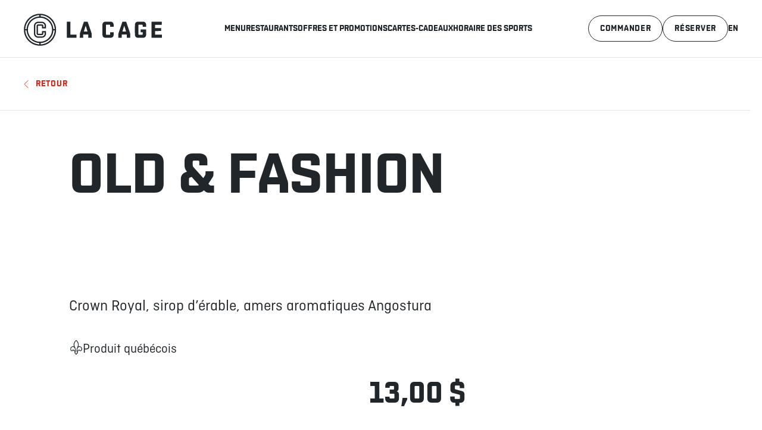

--- FILE ---
content_type: text/html; charset=UTF-8
request_url: https://www.cage.ca/restaurants/saint-laurent/menu/cocktails-boissons/old-fashion
body_size: 21112
content:
<!DOCTYPE html>
<html lang="fr" class="">
<head>
    <meta charset="utf-8">
<meta name="viewport" content="width=device-width, maximum-scale=2, minimum-scale=1, minimal-ui"><meta name="format-detection" content="telephone=no"><meta name="apple-mobile-web-app-capable" content="yes">
<meta name="apple-mobile-web-app-status-bar-style" content="black-translucent">
<meta name="apple-touch-fullscreen" content="yes">
<meta name="google-site-verification" content="">
    <!-- Google Tag Manager -->
    <script>(function(w,d,s,l,i){w[l]=w[l]||[];w[l].push({'gtm.start':
    new Date().getTime(),event:'gtm.js'});var f=d.getElementsByTagName(s)[0],
    j=d.createElement(s),dl=l!='dataLayer'?'&l='+l:'';j.async=true;j.src=
    'https://www.googletagmanager.com/gtm.js?id='+i+dl;f.parentNode.insertBefore(j,f);
    })(window,document,'script','dataLayer','GTM-TJ5S8RS7');</script>
    <!-- End Google Tag Manager -->

<meta name="csrf-token" content="site_csrf">

<link rel="icon" type="image/png" href="https://www.cage.ca/resources/assets/images/favicon-32x32.png" />
<link rel="icon" type="image/icon" href="https://www.cage.ca/resources/assets/images/favicon.ico" />
    
<link href="https://www.cage.ca/resources/assets/css/app.4a0d23e6a7fefa12f605.css" rel="stylesheet">
<link href="https://www.cage.ca/resources/assets/css/chunk-vendors.313b410190b93a25cf41.css" rel="stylesheet">

    <script src="https://maps.googleapis.com/maps/api/js?key=AIzaSyBIZzTJNlPoTtYQUkqSH4VQs_THVRRrIpE&libraries=places&callback=Function.prototype"></script>

<title>Menu Old &amp; Fashion - Sphèretech | La Cage - Brasserie sportive</title><meta name="generator" content="SEOmatic">
<meta name="keywords" content="La Cage aux Sports, cage, restaurant, resto-bar, bar, sports, hockey, séries, écran géant, écrans, hd, match, ambiance, fun, gang, québec, montréal">
<meta name="description" content="Découvrez le produit Old &amp; Fashion à La Cage Sphèretech">
<meta name="referrer" content="no-referrer-when-downgrade">
<meta name="robots" content="all">
<meta content="fr" property="og:locale">
<meta content="en" property="og:locale:alternate">
<meta content="La Cage - Brasserie sportive" property="og:site_name">
<meta content="website" property="og:type">
<meta content="https://www.cage.ca/restaurants/saint-laurent/menu/cocktails-boissons/old-fashion" property="og:url">
<meta content="Menu Old &amp; Fashion - Sphèretech" property="og:title">
<meta content="Découvrez le produit Old &amp; Fashion à La Cage Sphèretech" property="og:description">
<meta content="https://assets.cage.ca/production/_1200x630_crop_center-center_82_none/logo-cage.jpeg?mtime=1669229964" property="og:image">
<meta content="1200" property="og:image:width">
<meta content="630" property="og:image:height">
<meta content="https://www.tiktok.com/@lacagebrasseriesportive" property="og:see_also">
<meta content="http://instagram.com/_lacage" property="og:see_also">
<meta content="https://www.youtube.com/user/lacageauxsports" property="og:see_also">
<meta content="https://www.linkedin.com/company/la-cage-brasserie-sportive-groupe-sportscene-inc" property="og:see_also">
<meta content="http://www.facebook.com/lacagebrasseriesportive" property="og:see_also">
<meta content="http://twitter.com/_lacage" property="og:see_also">
<meta name="twitter:card" content="summary">
<meta name="twitter:creator" content="@">
<meta name="twitter:title" content="Menu Old &amp; Fashion - Sphèretech">
<meta name="twitter:description" content="Découvrez le produit Old &amp; Fashion à La Cage Sphèretech">
<meta name="twitter:image" content="https://assets.cage.ca/production/_800x800_crop_center-center_82_none/logo-cage.jpeg?mtime=1669229964">
<meta name="twitter:image:width" content="800">
<meta name="twitter:image:height" content="800">
<link href="https://www.cage.ca/restaurants/saint-laurent/menu/cocktails-boissons/old-fashion" rel="canonical">
<link href="https://www.cage.ca/" rel="home">
<link href="https://www.cage.ca/en/restaurants/saint-laurent/menu/cocktails-beverages/old-fashion" rel="alternate" hreflang="en">
<link href="https://www.cage.ca/restaurants/saint-laurent/menu/cocktails-boissons/old-fashion" rel="alternate" hreflang="fr">
<link href="https://www.cage.ca/restaurants/saint-laurent/menu/cocktails-boissons/old-fashion" rel="alternate" hreflang="x-default"></head>


<body itemscope itemtype="http://schema.org/Website" data-background-color="light" class="light preload lang-fr" data-barba="wrapper">
            <!-- Google Tag Manager (noscript) -->
        <noscript><iframe src="https://www.googletagmanager.com/ns.html?id=GTM-TJ5S8RS7"
        height="0" width="0" style="display:none;visibility:hidden"></iframe></noscript>
        <!-- End Google Tag Manager (noscript) -->
    
    <div id="site-ctn" data-barba="container" data-barba-namespace="simple">
        
<header  class="section light" me:view="Header">

    
            <div class="centered-content">
                <div>
        <a href="https://www.cage.ca/" class="logo" aria-label="La Cage">
            <span class="icon-logo">
<svg preserveAspectRatio="xMidYMin slice"  viewBox="0 0 1930.000000 452.000000">

    <g transform="translate(0.000000,452.000000) scale(0.100000,-0.100000)"
       fill="#000000" stroke="none">
        <path d="M1993 4494 c-759 -92 -1419 -562 -1754 -1249 -545 -1118 -82 -2460
1036 -3006 1021 -497 2231 -164 2866 791 129 193 240 446 298 676 51 201 65
326 65 554 0 228 -14 353 -65 554 -159 633 -601 1176 -1194 1467 -385 188
-830 264 -1252 213z m167 -267 l0 -93 -112 -12 c-863 -92 -1555 -787 -1652
-1659 l-12 -108 -93 -3 -93 -3 7 83 c76 899 730 1644 1615 1842 107 24 230 42
308 45 l32 1 0 -93z m357 78 c868 -111 1579 -764 1757 -1613 30 -145 51 -321
38 -334 -5 -5 -47 -8 -93 -6 l-84 3 -12 102 c-74 635 -442 1177 -993 1462
-213 110 -435 179 -660 204 l-115 13 -3 92 -3 92 25 0 c14 0 78 -7 143 -15z
m14 -381 c234 -37 511 -151 709 -291 122 -88 307 -272 392 -393 368 -521 415
-1194 122 -1760 -79 -152 -173 -279 -304 -410 -143 -143 -264 -230 -445 -320
-251 -124 -472 -175 -755 -173 -198 1 -347 24 -520 82 -563 189 -983 652
-1116 1231 -156 682 137 1401 726 1783 356 230 771 318 1191 251z m-2135
-1867 c87 -785 652 -1430 1417 -1617 67 -17 173 -36 235 -42 l112 -12 0 -94 0
-94 -72 7 c-1008 93 -1798 883 -1883 1883 l-7 83 93 -3 93 -3 12 -108z m3919
103 c3 -5 1 -56 -5 -112 -68 -619 -399 -1164 -918 -1508 -261 -173 -561 -285
-875 -325 -65 -8 -129 -15 -143 -15 l-25 0 3 92 3 92 115 13 c623 69 1177 455
1460 1016 106 211 175 447 196 667 3 41 9 78 11 83 6 11 171 9 178 -3z"/>
        <path d="M1904 3381 c-222 -35 -405 -195 -468 -410 -14 -48 -16 -139 -16 -711
0 -575 2 -663 16 -711 57 -191 202 -335 399 -396 54 -16 99 -18 425 -18 402 0
414 1 544 67 77 39 191 153 233 233 55 105 63 158 63 409 l0 226 -280 0 -280
0 0 -185 0 -185 -280 0 -280 0 0 560 0 560 280 0 280 0 0 -185 0 -185 280 0
280 0 0 226 c0 251 -8 304 -63 409 -42 80 -156 194 -232 232 -127 64 -138 66
-510 69 -187 1 -363 -1 -391 -5z m788 -218 c82 -39 151 -106 186 -181 25 -52
27 -70 30 -199 l3 -143 -90 0 -91 0 0 108 c0 116 -15 167 -61 209 -55 50 -76
53 -413 53 -197 0 -325 -4 -343 -11 -42 -15 -102 -79 -113 -119 -13 -47 -13
-1193 0 -1240 11 -40 71 -104 113 -119 18 -7 146 -11 343 -11 337 0 358 3 413
53 46 42 61 93 61 210 l0 107 91 0 90 0 -3 -142 c-3 -130 -5 -148 -30 -200
-35 -75 -104 -142 -186 -181 l-67 -32 -365 0 -365 0 -66 31 c-37 18 -84 48
-106 68 -51 46 -98 134 -112 210 -15 81 -15 1171 0 1252 14 75 61 164 110 209
46 42 126 83 183 95 22 5 194 8 381 7 l340 -2 67 -32z"/>
        <path d="M11343 3389 c-178 -31 -294 -132 -339 -296 -18 -64 -19 -117 -19
-833 0 -716 1 -769 19 -833 40 -145 138 -243 283 -283 61 -17 109 -19 483 -19
376 0 421 2 483 19 137 37 235 131 279 267 18 55 22 96 26 282 l4 217 -246 0
-246 0 0 -158 c0 -126 -3 -162 -16 -180 -15 -22 -18 -22 -278 -22 -242 0 -264
1 -279 18 -16 17 -17 80 -17 694 0 641 1 676 18 691 16 15 51 17 280 17 318 0
292 15 292 -172 l0 -128 243 2 242 3 0 175 c0 141 -4 188 -19 243 -37 137
-130 234 -267 280 -61 20 -84 21 -469 23 -223 1 -428 -2 -457 -7z"/>
        <path d="M15883 3389 c-178 -31 -294 -132 -339 -296 -18 -64 -19 -117 -19
-833 0 -716 1 -769 19 -833 40 -145 138 -243 283 -283 61 -17 109 -19 483 -19
376 0 421 2 483 19 137 37 234 130 280 267 20 61 21 86 25 477 l3 412 -390 0
-391 0 0 -195 0 -195 145 0 145 0 0 -158 c0 -126 -3 -162 -16 -180 -15 -22
-18 -22 -278 -22 -242 0 -264 1 -279 18 -16 17 -17 80 -17 694 0 641 1 676 18
691 16 15 51 17 280 17 318 0 292 15 292 -172 l0 -128 243 2 242 3 0 175 c0
141 -4 188 -19 243 -37 137 -130 234 -267 280 -61 20 -84 21 -469 23 -223 1
-428 -2 -457 -7z"/>
        <path d="M6010 2260 l0 -1130 675 0 675 0 0 215 0 215 -427 2 -428 3 -3 913
-2 912 -245 0 -245 0 0 -1130z"/>
        <path d="M8395 3378 c-3 -7 -89 -258 -191 -558 -102 -300 -227 -664 -277 -810
l-91 -265 -4 -308 -4 -307 234 2 233 3 3 233 2 232 350 0 350 0 2 -232 3 -233
238 -3 238 -2 -3 317 -4 318 -266 780 c-147 429 -272 795 -278 813 l-12 32
-259 0 c-199 0 -261 -3 -264 -12z m384 -965 c67 -215 121 -394 121 -397 0 -3
-112 -6 -250 -6 -137 0 -250 3 -250 6 0 28 245 812 251 802 4 -7 61 -189 128
-405z"/>
        <path d="M13727 3228 c-30 -90 -154 -455 -276 -811 -124 -362 -225 -677 -231
-715 -6 -37 -9 -179 -8 -317 l3 -250 230 0 230 0 3 233 2 232 355 0 355 0 0
-235 0 -235 238 2 237 3 0 295 c0 242 -3 305 -17 350 -9 30 -134 404 -279 830
l-264 775 -262 3 -261 2 -55 -162z m309 -1216 c-137 -1 -250 -1 -252 1 -3 2
226 768 241 805 4 10 57 -145 134 -393 l127 -410 -250 -3z"/>
        <path d="M17850 2260 l0 -1130 723 2 722 3 3 213 2 212 -480 0 -480 0 0 260 0
260 423 2 422 3 3 208 2 207 -425 0 -425 0 0 230 0 230 465 0 465 0 0 215 0
215 -710 0 -710 0 0 -1130z"/>
    </g>
</svg>

</span>
       </a>

        <ul class="main-nav">
                        <span id="blitz-inject-3" class=" blitz-inject" data-blitz-id="3" data-blitz-uri="/_dynamic" data-blitz-params="action=blitz/include/dynamic&amp;index=4107390145" data-blitz-property=""><li><a href="#" class="menu underline-cta hover-only">Menu</a></li></span>

                                                                            <li><a href="https://www.cage.ca/restaurants" class="underline-cta hover-only">Restaurants</a></li>
                                                                                <li><a href="https://www.cage.ca/promotions-et-concours" class="underline-cta hover-only">Offres et promotions</a></li>
                                                                                <li><a href="https://www.cage.ca/cartes-cadeaux" class="underline-cta hover-only">Cartes-cadeaux</a></li>
                                                                                <li><a href="https://www.cage.ca/horaire-sports" class="underline-cta hover-only">Horaire des sports</a></li>
                                    </ul>

        
                <div class="secondary-nav-wrapper">
            <span id="blitz-inject-4" class=" blitz-inject" data-blitz-id="4" data-blitz-uri="/_dynamic" data-blitz-params="action=blitz/include/dynamic&amp;index=3077512684" data-blitz-property="">            <ul class="main-nav mobile">
                <li><a href="#" class="booking">Réserver</a></li>
                <li><a href="#" class="order">Commander</a></li>
            </ul>

            <ul class="secondary-nav">
                <li><a class="secondary-cta desktop-only booking" href="#">Réserver</a></li>
                <li><a class="secondary-cta desktop-only order" href="#">Commander</a></li>
            </ul>
        </span>

            <ul class="lang-switcher-wrapper"><li>
            <a class="nav-link" href="https://www.cage.ca/en/restaurants/saint-laurent/menu/cocktails-beverages/old-fashion" lang="en" hreflang="en">
                            <span>EN</span>
                    </a>
    </li></ul>
        </div>

        <button class="mobile-menu" aria-label="Menu"><span class="icon-burger">
     <svg preserveAspectRatio="xMidYMin slice" viewBox="0 0 24 24" fill="none" xmlns="http://www.w3.org/2000/svg">
        <line x1="21" y1="4.5" x2="3" y2="4.5" stroke="white"/>
        <line x1="21" y1="11.5" x2="3" y2="11.5" stroke="white"/>
        <line x1="3" y1="18.5" x2="21" y2="18.5" stroke="white"/>
    </svg>
</span>
</button>
    </div>
        </div>
    
    
</header>
        
<section id="overlay-mobile-menu" class="section overlay mobile-menu " me:view="MobileOverlay">

        <div class="backdrop"></div>

    
        <div class="wrapper">
                    <a href="https://www.cage.ca/" class="logo" aria-label="La Cage"><span class="icon-logo">
<svg preserveAspectRatio="xMidYMin slice"  viewBox="0 0 1930.000000 452.000000">

    <g transform="translate(0.000000,452.000000) scale(0.100000,-0.100000)"
       fill="#000000" stroke="none">
        <path d="M1993 4494 c-759 -92 -1419 -562 -1754 -1249 -545 -1118 -82 -2460
1036 -3006 1021 -497 2231 -164 2866 791 129 193 240 446 298 676 51 201 65
326 65 554 0 228 -14 353 -65 554 -159 633 -601 1176 -1194 1467 -385 188
-830 264 -1252 213z m167 -267 l0 -93 -112 -12 c-863 -92 -1555 -787 -1652
-1659 l-12 -108 -93 -3 -93 -3 7 83 c76 899 730 1644 1615 1842 107 24 230 42
308 45 l32 1 0 -93z m357 78 c868 -111 1579 -764 1757 -1613 30 -145 51 -321
38 -334 -5 -5 -47 -8 -93 -6 l-84 3 -12 102 c-74 635 -442 1177 -993 1462
-213 110 -435 179 -660 204 l-115 13 -3 92 -3 92 25 0 c14 0 78 -7 143 -15z
m14 -381 c234 -37 511 -151 709 -291 122 -88 307 -272 392 -393 368 -521 415
-1194 122 -1760 -79 -152 -173 -279 -304 -410 -143 -143 -264 -230 -445 -320
-251 -124 -472 -175 -755 -173 -198 1 -347 24 -520 82 -563 189 -983 652
-1116 1231 -156 682 137 1401 726 1783 356 230 771 318 1191 251z m-2135
-1867 c87 -785 652 -1430 1417 -1617 67 -17 173 -36 235 -42 l112 -12 0 -94 0
-94 -72 7 c-1008 93 -1798 883 -1883 1883 l-7 83 93 -3 93 -3 12 -108z m3919
103 c3 -5 1 -56 -5 -112 -68 -619 -399 -1164 -918 -1508 -261 -173 -561 -285
-875 -325 -65 -8 -129 -15 -143 -15 l-25 0 3 92 3 92 115 13 c623 69 1177 455
1460 1016 106 211 175 447 196 667 3 41 9 78 11 83 6 11 171 9 178 -3z"/>
        <path d="M1904 3381 c-222 -35 -405 -195 -468 -410 -14 -48 -16 -139 -16 -711
0 -575 2 -663 16 -711 57 -191 202 -335 399 -396 54 -16 99 -18 425 -18 402 0
414 1 544 67 77 39 191 153 233 233 55 105 63 158 63 409 l0 226 -280 0 -280
0 0 -185 0 -185 -280 0 -280 0 0 560 0 560 280 0 280 0 0 -185 0 -185 280 0
280 0 0 226 c0 251 -8 304 -63 409 -42 80 -156 194 -232 232 -127 64 -138 66
-510 69 -187 1 -363 -1 -391 -5z m788 -218 c82 -39 151 -106 186 -181 25 -52
27 -70 30 -199 l3 -143 -90 0 -91 0 0 108 c0 116 -15 167 -61 209 -55 50 -76
53 -413 53 -197 0 -325 -4 -343 -11 -42 -15 -102 -79 -113 -119 -13 -47 -13
-1193 0 -1240 11 -40 71 -104 113 -119 18 -7 146 -11 343 -11 337 0 358 3 413
53 46 42 61 93 61 210 l0 107 91 0 90 0 -3 -142 c-3 -130 -5 -148 -30 -200
-35 -75 -104 -142 -186 -181 l-67 -32 -365 0 -365 0 -66 31 c-37 18 -84 48
-106 68 -51 46 -98 134 -112 210 -15 81 -15 1171 0 1252 14 75 61 164 110 209
46 42 126 83 183 95 22 5 194 8 381 7 l340 -2 67 -32z"/>
        <path d="M11343 3389 c-178 -31 -294 -132 -339 -296 -18 -64 -19 -117 -19
-833 0 -716 1 -769 19 -833 40 -145 138 -243 283 -283 61 -17 109 -19 483 -19
376 0 421 2 483 19 137 37 235 131 279 267 18 55 22 96 26 282 l4 217 -246 0
-246 0 0 -158 c0 -126 -3 -162 -16 -180 -15 -22 -18 -22 -278 -22 -242 0 -264
1 -279 18 -16 17 -17 80 -17 694 0 641 1 676 18 691 16 15 51 17 280 17 318 0
292 15 292 -172 l0 -128 243 2 242 3 0 175 c0 141 -4 188 -19 243 -37 137
-130 234 -267 280 -61 20 -84 21 -469 23 -223 1 -428 -2 -457 -7z"/>
        <path d="M15883 3389 c-178 -31 -294 -132 -339 -296 -18 -64 -19 -117 -19
-833 0 -716 1 -769 19 -833 40 -145 138 -243 283 -283 61 -17 109 -19 483 -19
376 0 421 2 483 19 137 37 234 130 280 267 20 61 21 86 25 477 l3 412 -390 0
-391 0 0 -195 0 -195 145 0 145 0 0 -158 c0 -126 -3 -162 -16 -180 -15 -22
-18 -22 -278 -22 -242 0 -264 1 -279 18 -16 17 -17 80 -17 694 0 641 1 676 18
691 16 15 51 17 280 17 318 0 292 15 292 -172 l0 -128 243 2 242 3 0 175 c0
141 -4 188 -19 243 -37 137 -130 234 -267 280 -61 20 -84 21 -469 23 -223 1
-428 -2 -457 -7z"/>
        <path d="M6010 2260 l0 -1130 675 0 675 0 0 215 0 215 -427 2 -428 3 -3 913
-2 912 -245 0 -245 0 0 -1130z"/>
        <path d="M8395 3378 c-3 -7 -89 -258 -191 -558 -102 -300 -227 -664 -277 -810
l-91 -265 -4 -308 -4 -307 234 2 233 3 3 233 2 232 350 0 350 0 2 -232 3 -233
238 -3 238 -2 -3 317 -4 318 -266 780 c-147 429 -272 795 -278 813 l-12 32
-259 0 c-199 0 -261 -3 -264 -12z m384 -965 c67 -215 121 -394 121 -397 0 -3
-112 -6 -250 -6 -137 0 -250 3 -250 6 0 28 245 812 251 802 4 -7 61 -189 128
-405z"/>
        <path d="M13727 3228 c-30 -90 -154 -455 -276 -811 -124 -362 -225 -677 -231
-715 -6 -37 -9 -179 -8 -317 l3 -250 230 0 230 0 3 233 2 232 355 0 355 0 0
-235 0 -235 238 2 237 3 0 295 c0 242 -3 305 -17 350 -9 30 -134 404 -279 830
l-264 775 -262 3 -261 2 -55 -162z m309 -1216 c-137 -1 -250 -1 -252 1 -3 2
226 768 241 805 4 10 57 -145 134 -393 l127 -410 -250 -3z"/>
        <path d="M17850 2260 l0 -1130 723 2 722 3 3 213 2 212 -480 0 -480 0 0 260 0
260 423 2 422 3 3 208 2 207 -425 0 -425 0 0 230 0 230 465 0 465 0 0 215 0
215 -710 0 -710 0 0 -1130z"/>
    </g>
</svg>

</span>
</a>
            <div class="right-ctn">
                                 
            <a class="nav-link" href="https://www.cage.ca/en/restaurants/saint-laurent/menu/cocktails-beverages/old-fashion" lang="en" hreflang="en">
                            <span>EN</span>
                    </a>
     
                              
                <button class="close" aria-label="Fermer"><svg width="18" height="18" viewBox="0 0 18 18" fill="none" xmlns="http://www.w3.org/2000/svg">
    <path d="M17 1L1 17M1 1L17 17" stroke="white" stroke-linecap="round" stroke-linejoin="round"/>
</svg>
</button>
            </div>
        
                            <div class="content">
                    <ul class="links">
                        <span id="blitz-inject-5" class=" blitz-inject" data-blitz-id="5" data-blitz-uri="/_dynamic" data-blitz-params="action=blitz/include/dynamic&amp;index=509777522" data-blitz-property=""></span>

                                                                                                                                        <li><a class="like-h2" href="https://www.cage.ca/restaurants">Restaurants</a></li>
                                                                                                                                            <li><a class="like-h2" href="https://www.cage.ca/promotions-et-concours">Offres et promotions</a></li>
                                                                                                                                            <li><a class="like-h2" href="https://www.cage.ca/cartes-cadeaux">Cartes-cadeaux</a></li>
                                                                                                                                            <li><a class="like-h2" href="https://www.cage.ca/horaire-sports">Horaire des sports</a></li>
                                                                        </ul>


                                                                        <span id="blitz-inject-6" class=" blitz-inject" data-blitz-id="6" data-blitz-uri="/_dynamic" data-blitz-params="action=blitz/include/dynamic&amp;index=767007089" data-blitz-property="">                            <ul class="buttons">
                                <li><a href="#" class="booking secondary-cta">Réserver</a></li>
                                <li><a href="#" class="order secondary-cta">Commander</a></li>
                            </ul>
                        </span>
            
                    <ul class="secondary-links">
                        <li><a class="like-h4" href="https://www.cage.ca/a-propos">À propos</a></li>
                        <li><a class="like-h4" href="https://www.cage.ca/emplois">Emplois</a></li>
                        <li><a class="like-h4" href="https://www.cage.ca/en-epicerie">En épicerie</a></li>
                        <li><a target="_blank" href="https://boutique.cage.ca" class="like-h4">Boutique</a></li>
                        <li><a class="like-h4" href="https://www.cage.ca/traiteur-evenementiel">Traiteur événementiel</a></li>
                        <li><a class="like-h4" href="https://www.cage.ca/nous-joindre">Nous joindre</a></li>
                        <li><a class="like-h4" href="https://www.intouchsurvey.com/survey/f11da69c-6741-4ce1-9db1-311f3f6dd0ea" target="_blank">Donner votre opinion</a></li>
                    </ul>
                    <div class="extra">
                        <div class="socials">
                            <a href="http://instagram.com/_lacage" target="_blank" aria-label="Instagram"><span class="icon-instagram">
<svg preserveAspectRatio="xMidYMin slice" viewBox="0 0 23 23" fill="none" xmlns="http://www.w3.org/2000/svg">
    <g clip-path="url(#clip0_2857_50182)">
        <path d="M11.5 2.0709C14.5727 2.0709 14.9365 2.08437 16.1449 2.13828C17.268 2.1877 17.8744 2.37637 18.2787 2.53359C18.8133 2.74023 19.1996 2.9918 19.5994 3.3916C20.0037 3.7959 20.2508 4.17773 20.4574 4.7123C20.6146 5.1166 20.8033 5.72754 20.8527 6.84609C20.9066 8.05898 20.9201 8.42285 20.9201 11.491C20.9201 14.5637 20.9066 14.9275 20.8527 16.1359C20.8033 17.259 20.6146 17.8654 20.4574 18.2697C20.2508 18.8043 19.9992 19.1906 19.5994 19.5904C19.1951 19.9947 18.8133 20.2418 18.2787 20.4484C17.8744 20.6057 17.2635 20.7943 16.1449 20.8438C14.932 20.8977 14.5682 20.9111 11.5 20.9111C8.42734 20.9111 8.06348 20.8977 6.85508 20.8438C5.73203 20.7943 5.12559 20.6057 4.72129 20.4484C4.18672 20.2418 3.80039 19.9902 3.40059 19.5904C2.99629 19.1861 2.74922 18.8043 2.54258 18.2697C2.38535 17.8654 2.19668 17.2545 2.14727 16.1359C2.09336 14.923 2.07988 14.5592 2.07988 11.491C2.07988 8.41836 2.09336 8.05449 2.14727 6.84609C2.19668 5.72305 2.38535 5.1166 2.54258 4.7123C2.74922 4.17773 3.00078 3.79141 3.40059 3.3916C3.80488 2.9873 4.18672 2.74023 4.72129 2.53359C5.12559 2.37637 5.73652 2.1877 6.85508 2.13828C8.06348 2.08437 8.42734 2.0709 11.5 2.0709ZM11.5 0C8.37793 0 7.98711 0.0134766 6.76074 0.0673828C5.53887 0.121289 4.69883 0.318945 3.97109 0.601953C3.21191 0.898437 2.56953 1.28926 1.93164 1.93164C1.28926 2.56953 0.898438 3.21191 0.601953 3.9666C0.318945 4.69883 0.121289 5.53437 0.0673828 6.75625C0.0134766 7.98711 0 8.37793 0 11.5C0 14.6221 0.0134766 15.0129 0.0673828 16.2393C0.121289 17.4611 0.318945 18.3012 0.601953 19.0289C0.898438 19.7881 1.28926 20.4305 1.93164 21.0684C2.56953 21.7062 3.21191 22.1016 3.9666 22.3936C4.69883 22.6766 5.53438 22.8742 6.75625 22.9281C7.98262 22.982 8.37344 22.9955 11.4955 22.9955C14.6176 22.9955 15.0084 22.982 16.2348 22.9281C17.4566 22.8742 18.2967 22.6766 19.0244 22.3936C19.7791 22.1016 20.4215 21.7062 21.0594 21.0684C21.6973 20.4305 22.0926 19.7881 22.3846 19.0334C22.6676 18.3012 22.8652 17.4656 22.9191 16.2437C22.973 15.0174 22.9865 14.6266 22.9865 11.5045C22.9865 8.38242 22.973 7.9916 22.9191 6.76523C22.8652 5.54336 22.6676 4.70332 22.3846 3.97559C22.1016 3.21191 21.7107 2.56953 21.0684 1.93164C20.4305 1.29375 19.7881 0.898438 19.0334 0.606445C18.3012 0.323437 17.4656 0.125781 16.2437 0.071875C15.0129 0.0134766 14.6221 0 11.5 0Z" fill="white"/>
        <path d="M11.5 5.59277C8.23867 5.59277 5.59277 8.23867 5.59277 11.5C5.59277 14.7613 8.23867 17.4072 11.5 17.4072C14.7613 17.4072 17.4072 14.7613 17.4072 11.5C17.4072 8.23867 14.7613 5.59277 11.5 5.59277ZM11.5 15.3318C9.38418 15.3318 7.66816 13.6158 7.66816 11.5C7.66816 9.38418 9.38418 7.66816 11.5 7.66816C13.6158 7.66816 15.3318 9.38418 15.3318 11.5C15.3318 13.6158 13.6158 15.3318 11.5 15.3318Z" fill="white"/>
        <path d="M19.0199 5.35936C19.0199 6.12303 18.4 6.73846 17.6408 6.73846C16.8771 6.73846 16.2617 6.11854 16.2617 5.35936C16.2617 4.59569 16.8816 3.98026 17.6408 3.98026C18.4 3.98026 19.0199 4.60018 19.0199 5.35936Z" fill="white"/>
    </g>
    <defs>
        <clipPath id="clip0_2857_50182">
            <rect width="23" height="23" fill="white"/>
        </clipPath>
    </defs>
</svg>
</span>
</a>                            <a href="http://www.facebook.com/lacagebrasseriesportive" target="_blank" aria-label="Facebook"><span class="icon-facebook">
<svg preserveAspectRatio="xMidYMin slice" viewBox="0 0 23 23" fill="none" xmlns="http://www.w3.org/2000/svg">
    <g clip-path="url(#clip0_2857_50187)">
        <path d="M23 11.5C23 5.14872 17.8513 0 11.5 0C5.14872 0 0 5.14872 0 11.5C0 17.2399 4.20536 21.9976 9.70312 22.8603V14.8242H6.7832V11.5H9.70312V8.96641C9.70312 6.08422 11.42 4.49219 14.0468 4.49219C15.3047 4.49219 16.6211 4.7168 16.6211 4.7168V7.54687H15.171C13.7425 7.54687 13.2969 8.43341 13.2969 9.34375V11.5H16.4863L15.9765 14.8242H13.2969V22.8603C18.7946 21.9976 23 17.2399 23 11.5Z" fill="white"/>
    </g>
    <defs>
        <clipPath id="clip0_2857_50187">
            <rect width="23" height="23" fill="white"/>
        </clipPath>
    </defs>
</svg>
</span>
</a>                            <a href="https://www.tiktok.com/@lacagebrasseriesportive" target="_blank" aria-label="TikTok"><span class="icon-tiktok">
<svg preserveAspectRatio="xMidYMin slice" viewBox="0 0 23 23" fill="none" xmlns="http://www.w3.org/2000/svg">
<path d="M16.361 0H12.4848V15.6666C12.4848 17.5333 10.994 19.0667 9.13876 19.0667C7.28349 19.0667 5.79266 17.5333 5.79266 15.6666C5.79266 13.8334 7.25037 12.3333 9.03939 12.2667V8.33335C5.09694 8.39998 1.9165 11.6333 1.9165 15.6666C1.9165 19.7334 5.1632 23 9.1719 23C13.1805 23 16.4272 19.7 16.4272 15.6666V7.63332C17.885 8.70001 19.6739 9.33334 21.5623 9.36669V5.43333C18.647 5.33334 16.361 2.93333 16.361 0Z" fill="white"/>
</svg>
</span>
</a>                            <a href="https://www.youtube.com/user/lacageauxsports" target="_blank" aria-label="Youtube"><span class="icon-youtube">
<svg preserveAspectRatio="xMidYMin slice" viewBox="0 0 23 23" fill="none" xmlns="http://www.w3.org/2000/svg">
    <path d="M22.7709 6.89982C22.7709 6.89982 22.5463 5.31408 21.8545 4.61779C20.9785 3.70139 19.9992 3.69689 19.55 3.64299C16.3336 3.40939 11.5045 3.40939 11.5045 3.40939H11.4955C11.4955 3.40939 6.66641 3.40939 3.45 3.64299C3.00078 3.69689 2.02148 3.70139 1.14551 4.61779C0.453711 5.31408 0.233594 6.89982 0.233594 6.89982C0.233594 6.89982 0 8.76408 0 10.6238V12.3668C0 14.2266 0.229102 16.0908 0.229102 16.0908C0.229102 16.0908 0.453711 17.6766 1.14102 18.3729C2.01699 19.2893 3.16699 19.2578 3.6791 19.3567C5.5209 19.5319 11.5 19.5858 11.5 19.5858C11.5 19.5858 16.3336 19.5768 19.55 19.3477C19.9992 19.2938 20.9785 19.2893 21.8545 18.3729C22.5463 17.6766 22.7709 16.0908 22.7709 16.0908C22.7709 16.0908 23 14.2311 23 12.3668V10.6238C23 8.76408 22.7709 6.89982 22.7709 6.89982ZM9.12363 14.4826V8.01838L15.3363 11.2617L9.12363 14.4826Z" fill="white"/>
</svg>
</span>
</a>                            <a href="https://www.linkedin.com/company/la-cage-brasserie-sportive-groupe-sportscene-inc" target="_blank" aria-label="LinkedIn"><span class="icon-linkedin">
<svg preserveAspectRatio="xMidYMin slice" viewBox="0 0 23 23" fill="none" xmlns="http://www.w3.org/2000/svg">
    <g clip-path="url(#clip0_2857_50194)">
        <path d="M21.2975 0H1.69805C0.75918 0 0 0.741211 0 1.65762V21.3379C0 22.2543 0.75918 23 1.69805 23H21.2975C22.2363 23 23 22.2543 23 21.3424V1.65762C23 0.741211 22.2363 0 21.2975 0ZM6.82363 19.5994H3.40957V8.62051H6.82363V19.5994ZM5.1166 7.12461C4.02051 7.12461 3.13555 6.23965 3.13555 5.14805C3.13555 4.05645 4.02051 3.17148 5.1166 3.17148C6.2082 3.17148 7.09316 4.05645 7.09316 5.14805C7.09316 6.23516 6.2082 7.12461 5.1166 7.12461ZM19.5994 19.5994H16.1898V14.2627C16.1898 12.9914 16.1674 11.3518 14.4154 11.3518C12.641 11.3518 12.3715 12.7398 12.3715 14.1729V19.5994H8.96641V8.62051H12.2367V10.1209H12.2816C12.7354 9.2584 13.8494 8.34648 15.507 8.34648C18.9615 8.34648 19.5994 10.6195 19.5994 13.5754V19.5994V19.5994Z" fill="white"/>
    </g>
    <defs>
        <clipPath id="clip0_2857_50194">
            <rect width="23" height="23" fill="white"/>
        </clipPath>
    </defs>
</svg>
</span>
</a>                        </div>
                                            </div>
            
                </div>
                        
    </div>

</section>
            
<section  class="section product-single " >

    
            <div class="centered-content">
                <div class="grocery-product-detail"></div>
        
    

<div class="go-back use-storage" me:view="GoBack">
    <a href="https://www.cage.ca/restaurants/saint-laurent/menu/cocktails-boissons#cocktails-classiques-glaces-old-fashion" data-slug="old-fashion" class="return-cta tertiary-cta alt" >
        <svg width="8" height="13" viewBox="0 0 8 13" fill="none" xmlns="http://www.w3.org/2000/svg">
    <path d="M7 12.5L1 6.5L7 0.5" stroke-linecap="round" stroke-linejoin="round"/>
</svg> Retour
    </a>
</div>

    <div class="title-ctn">
        <h1 class="notranslate">Old &amp; Fashion</h1>
    </div>

    
                                    
    
<section  class="pagebuilder-component-gallery section " me:view="PagebuilderGallery">

    
            <div class="centered-content">
            
    <div class="controls hide">
        <div class="slides-count"><span class="index">1</span> / <span class="count">1</span></div>
        <div class="buttons">
            
<button class="arrow-controls previous" aria-label="Précédent"  disabled><span class="icon-arrow">
<svg preserveAspectRatio="xMidYMin slice" viewBox="0 0 26 26" fill="none" xmlns="http://www.w3.org/2000/svg">
    <path d="M1.23193 13.2319H25.2319M25.2319 13.2319L13.2319 1.23188M25.2319 13.2319L13.2319 25.2319" stroke="white" stroke-linecap="round" stroke-linejoin="round"/>
</svg>
</span>
</button>
            
<button class="arrow-controls next" aria-label="Suivant" ><span class="icon-arrow">
<svg preserveAspectRatio="xMidYMin slice" viewBox="0 0 26 26" fill="none" xmlns="http://www.w3.org/2000/svg">
    <path d="M1.23193 13.2319H25.2319M25.2319 13.2319L13.2319 1.23188M25.2319 13.2319L13.2319 25.2319" stroke="white" stroke-linecap="round" stroke-linejoin="round"/>
</svg>
</span>
</button>
        </div>
    </div>

    <span class="icon-play">
<svg preserveAspectRatio="xMidYMin slice" viewBox="0 0 148 148" fill="none" xmlns="http://www.w3.org/2000/svg">
<path d="M74 148C114.869 148 148 114.869 148 74C148 33.1309 114.869 0 74 0C33.1309 0 0 33.1309 0 74C0 114.869 33.1309 148 74 148Z" fill="#DA291C"/>
<path d="M73.5 123C100.838 123 123 100.838 123 73.5C123 46.1619 100.838 24 73.5 24C46.1619 24 24 46.1619 24 73.5C24 100.838 46.1619 123 73.5 123Z" stroke="white" stroke-width="3" stroke-miterlimit="10"/>
<path d="M74.5 135C107.913 135 135 107.913 135 74.5C135 41.0868 107.913 14 74.5 14C41.0868 14 14 41.0868 14 74.5C14 107.913 41.0868 135 74.5 135Z" stroke="white" stroke-width="3" stroke-miterlimit="10"/>
<path d="M24 73H14" stroke="white" stroke-width="3" stroke-miterlimit="10"/>
<path d="M123 73.4902H134.306" stroke="white" stroke-width="2" stroke-miterlimit="10"/>
<path d="M91 74.5L64 58V91L91 74.5Z" stroke="white" stroke-width="3" stroke-miterlimit="10" stroke-linecap="round"/>
</svg>
</span>

    <div class="images-ctn large single">
                    <img class="active" src="https://assets.cage.ca/production/menu/produits/OldFashion-69.jpg" >
            </div>

            </div>
    
    
</section>
    
<section  class="pagebuilder-component-slider section " >

    
            <div class="centered-content">
                <div class="images-ctn single">
                    <img src="https://assets.cage.ca/production/menu/produits/OldFashion-69.jpg">
            </div>
        </div>
    
    
</section>

        <div class="description">
        <p>Crown Royal, sirop d’érable, amers aromatiques Angostura</p>
        <div class="additional-infos">
            
        </div>
    </div>
    
    <div class="infos">
                    <div class="product-tag">
                                                    <img src="https://assets.cage.ca/production/menu/tags/Produits-Quebecois_2023-03-13-141733_nuht.png" alt="Produits Quebecois">
                                <div>
                    <span>Produit québécois</span>
                                    </div>

            </div>
        
        <div class="partner">
    
                </div>

        <div class="pricing">
            <span class="like-h3">13,00 $</span>
    </div>

            

        
        

            <div class="pairings">
        
<div class="title-separator">
            <span class="title like-h5">
                            Accords
                    </span>
        <span class="lines"></span>
</div>

        
            <div class="pairing-item">
                
                                <a href="https://www.cage.ca/restaurants/saint-laurent/menu/bouffe-midi-soir/cotes-levees" class="image">
                                                                                    <img src="https://assets.cage.ca/production/menu/produits/_800xAUTO_crop_center-center_70_none/Cote_levee_entiere_1-103_2025-11-12-195728_axiz.jpg" alt="Cote levee entiere 1 103" >
                                    </a>
                <div class="infos">
                    <a class="title" href="https://www.cage.ca/restaurants/saint-laurent/menu/bouffe-midi-soir/cotes-levees">Côtes levées</a>
                    <div><p>Porc du Québec, sauce signature au rhum, servies avec deux choix d’accompagnement</p></div>
                    <div class="mobile"><p>Porc du Québec, sauce signature au rhum, servies avec deux choix...</p></div>
                </div>
                <a class="tile-link" href="https://www.cage.ca/restaurants/saint-laurent/menu/bouffe-midi-soir/cotes-levees"></a>
            </div>
        
            <div class="pairing-item">
                
                                <a href="https://www.cage.ca/restaurants/saint-laurent/menu/bouffe-midi-soir/tartare-de-boeuf-classique-entree" class="image">
                                                                                    <img src="https://assets.cage.ca/production/menu/produits/_800xAUTO_crop_center-center_70_none/94735/TartareBoeuf-entree_LaCage3-106.jpg" alt="Tartare Boeuf entree La Cage3 106" >
                                    </a>
                <div class="infos">
                    <a class="title" href="https://www.cage.ca/restaurants/saint-laurent/menu/bouffe-midi-soir/tartare-de-boeuf-classique-entree">Tartare de bœuf classique</a>
                    <div><p>Bœuf 100 % canadien, servi avec croûtons de baguette grillée et crème montée</p></div>
                    <div class="mobile"><p>Bœuf 100 % canadien, servi avec croûtons de baguette grillée et crème...</p></div>
                </div>
                <a class="tile-link" href="https://www.cage.ca/restaurants/saint-laurent/menu/bouffe-midi-soir/tartare-de-boeuf-classique-entree"></a>
            </div>
        
            <div class="pairing-item">
                
                                <a href="https://www.cage.ca/restaurants/saint-laurent/menu/bouffe-midi-soir/blitz-burger" class="image">
                                                                                    <img src="https://assets.cage.ca/production/menu/produits/_800xAUTO_crop_center-center_70_none/BurgerBlitz-FritesMVP-89.jpg" alt="Burger Blitz Frites MVP 89" >
                                    </a>
                <div class="infos">
                    <a class="title" href="https://www.cage.ca/restaurants/saint-laurent/menu/bouffe-midi-soir/blitz-burger">Blitz Burger</a>
                    <div><p>Galette de bœuf 100 % canadien ou Impossible™, cheddar, bacon, tomate, laitue romaine, oignon rouge, sauce maison, servi avec frites</p></div>
                    <div class="mobile"><p>Galette de bœuf 100 % canadien ou Impossible™, cheddar, bacon, tomate,...</p></div>
                </div>
                <a class="tile-link" href="https://www.cage.ca/restaurants/saint-laurent/menu/bouffe-midi-soir/blitz-burger"></a>
            </div>
            </div>
    </div>
        </div>
    
        

            
        
            
</section>

    <span id="blitz-inject-7" class=" blitz-inject" data-blitz-id="7" data-blitz-uri="/_dynamic" data-blitz-params="action=blitz/include/dynamic&amp;index=3299211062" data-blitz-property=""></span>
    </div>
    <div class="footer-wrapper">

        
<section id="overlay-restaurant" class="section overlay restaurant light " me:view="RestaurantFinderOverlay">

        <div class="backdrop"></div>

    
        <div class="wrapper">
        <button class="close" aria-label="Fermer"><svg width="18" height="18" viewBox="0 0 18 18" fill="none" xmlns="http://www.w3.org/2000/svg">
    <path d="M17 1L1 17M1 1L17 17" stroke="white" stroke-linecap="round" stroke-linejoin="round"/>
</svg>
</button>
            <div class="content">
        <h3>Sélectionner un restaurant</h3>
        <p class="sticky-title" aria-hidden="true">Sélectionner un restaurant</p>
        <div class="restaurant-selector-wrapper in-popup">
    <form class="restaurant-selector" me:view="RestaurantFinder" action="/ajax/restaurants/list">
        <div class="search">
            <span id="blitz-inject-8" class=" blitz-inject" data-blitz-id="8" data-blitz-uri="https://www.cage.ca/actions/blitz/csrf/json" data-blitz-params="" data-blitz-property="input"></span>
                        <input type="hidden" name="type" value="restaurant">
            <input type="hidden" name="lat" value="">
            <input type="hidden" name="lng" value="">

            <div class="user-location">
                <p class="search-by-location">Rechercher par emplacement</p>
                <div class="search-field">
                    <input type="text" name="location" placeholder="Adresse, code postal ou ville"><span class="icon-search">
<svg preserveAspectRatio="xMidYMin slice" viewBox="0 0 14 14" fill="none" xmlns="http://www.w3.org/2000/svg">
<path d="M13 13L10.1 10.1M11.6667 6.33333C11.6667 9.27885 9.27885 11.6667 6.33333 11.6667C3.38781 11.6667 1 9.27885 1 6.33333C1 3.38781 3.38781 1 6.33333 1C9.27885 1 11.6667 3.38781 11.6667 6.33333Z" stroke="#101828" stroke-linecap="round" stroke-linejoin="round"/>
</svg>
</span>
                    <ul class="autocompleteResults">

                    </ul>
                </div>

                <span>ou</span>
                <button class="primary-cta user-position">Utiliser ma position</button>

                
<div class="form-submit-loader">
    <div class="loader-wrapper">
        <div class="loader"></div>
    </div>

                 <div class="error-message">Nous ne sommes pas capable de vous situer. Entrer votre adresse manuellement.</div>
                <div class="error-php-message">Une erreur s&#039;est produite, veuillez réessayer.</div>
        </div>            </div>
        </div>

        <div class="restaurant-list">
                    </div>
    </form>
</div>
    </div>
    </div>

</section>

        
<footer  class="section " me:view="Footer">

    
            <div class="centered-content">
                <div class="col-wrapper">
        <div class="logo-wrapper">
            <span class="icon-logo-crest">
<svg preserveAspectRatio="xMidYMin slice" viewBox="0 0 153 153" fill="none" xmlns="http://www.w3.org/2000/svg">
    <path d="M76.5 0C34.3259 0 0 34.3259 0 76.5C0 118.674 34.3259 153 76.5 153C118.674 153 153 118.674 153 76.5C153 34.3259 118.714 0 76.5 0ZM146.539 73.329H140.158C138.532 40.6679 112.332 14.428 79.671 12.8425V6.46088C115.82 8.08601 144.914 37.1798 146.539 73.329ZM76.5 133.895C44.7902 133.895 19.1052 108.21 19.1052 76.5C19.1052 44.7902 44.8298 19.1448 76.5 19.1448C108.17 19.1448 133.895 44.8298 133.895 76.5396C133.895 108.249 108.21 133.934 76.5 133.934V133.895ZM73.329 6.46088V12.8425C40.6679 14.4676 14.428 40.6679 12.8425 73.329H6.46088C8.08601 37.1798 37.1798 8.08601 73.329 6.46088ZM6.46088 79.7106H12.8425C14.4676 112.372 40.6679 138.612 73.329 140.197V146.579C37.1798 144.954 8.08601 115.86 6.46088 79.7106ZM79.7106 146.579V140.197C112.372 138.572 138.572 112.372 140.197 79.7106H146.579C144.954 115.86 115.86 144.954 79.7106 146.579ZM86.0922 38.25H66.9474C56.4435 38.25 47.8026 46.8513 47.8026 57.3948V95.6448C47.8026 106.149 56.4039 114.79 66.9474 114.79H86.0922C96.5961 114.79 105.237 106.188 105.237 95.6448V82.8816H86.0922V95.6448H66.9474V57.3948H86.0922V70.158H105.237V57.3948C105.237 46.8909 96.6358 38.25 86.0922 38.25ZM92.4738 63.7368V57.3552C92.4738 53.8275 89.6199 50.9736 86.0922 50.9736H66.9474C63.4197 50.9736 60.5658 53.8275 60.5658 57.3552V95.6052C60.5658 99.1329 63.4197 101.987 66.9474 101.987H86.0922C89.6199 101.987 92.4738 99.1329 92.4738 95.6052V89.2236H98.8554V95.6052C98.8554 102.621 93.1477 108.368 86.0922 108.368H66.9474C59.9316 108.368 54.1842 102.661 54.1842 95.6052V57.3948C54.1842 50.379 59.892 44.6316 66.9474 44.6316H86.0922C93.108 44.6316 98.8554 50.3394 98.8554 57.3948V63.7764H92.4738V63.7368Z" fill="white"/>
</svg>
</span>
        </div>
        <div>
            <h4>La Cage</h4>
            <ul>
                <li><a href="https://www.cage.ca/a-propos" class="underline-cta hover-only">À propos</a></li>
                <li><a href="https://www.cage.ca/en-epicerie" class="underline-cta hover-only">En épicerie</a></li>
                <li><a href="https://www.cage.ca/traiteur-evenementiel" class="underline-cta hover-only">Traiteur événementiel</a></li>
                <li><a href="https://www.cage.ca/5-buts-8-ailes" class="underline-cta hover-only">5 buts 8 ailes</a></li>
                <li><a href="https://www.cage.ca/dans-lvestiaire" class="underline-cta hover-only">Dans l&#039;vestiaire</a></li>
                <li><a target="_blank" href="https://boutique.cage.ca" class="underline-cta hover-only boutique">Boutique</a></li>
                                                    <li><a href="https://www.cage.ca/gagnants-concours" class="underline-cta hover-only">Gagnants de concours</a></li>
                            </ul>
        </div>
        <div>
            <h4>Viens nous parler</h4>
            <ul>
                <li><a href="https://www.cage.ca/nous-joindre" class="underline-cta hover-only">Nous joindre</a></li>
                <li><a href="https://www.cage.ca/emplois" class="underline-cta hover-only">Emplois</a></li>
                <li><a href="https://www.intouchsurvey.com/survey/f11da69c-6741-4ce1-9db1-311f3f6dd0ea" target="_blank" class="underline-cta hover-only">Donner votre opinion</a></li>
                <li class="socials">
                    <a href="http://instagram.com/_lacage" target="_blank" aria-label="Instagram"><span class="icon-instagram">
<svg preserveAspectRatio="xMidYMin slice" viewBox="0 0 23 23" fill="none" xmlns="http://www.w3.org/2000/svg">
    <g clip-path="url(#clip0_2857_50182)">
        <path d="M11.5 2.0709C14.5727 2.0709 14.9365 2.08437 16.1449 2.13828C17.268 2.1877 17.8744 2.37637 18.2787 2.53359C18.8133 2.74023 19.1996 2.9918 19.5994 3.3916C20.0037 3.7959 20.2508 4.17773 20.4574 4.7123C20.6146 5.1166 20.8033 5.72754 20.8527 6.84609C20.9066 8.05898 20.9201 8.42285 20.9201 11.491C20.9201 14.5637 20.9066 14.9275 20.8527 16.1359C20.8033 17.259 20.6146 17.8654 20.4574 18.2697C20.2508 18.8043 19.9992 19.1906 19.5994 19.5904C19.1951 19.9947 18.8133 20.2418 18.2787 20.4484C17.8744 20.6057 17.2635 20.7943 16.1449 20.8438C14.932 20.8977 14.5682 20.9111 11.5 20.9111C8.42734 20.9111 8.06348 20.8977 6.85508 20.8438C5.73203 20.7943 5.12559 20.6057 4.72129 20.4484C4.18672 20.2418 3.80039 19.9902 3.40059 19.5904C2.99629 19.1861 2.74922 18.8043 2.54258 18.2697C2.38535 17.8654 2.19668 17.2545 2.14727 16.1359C2.09336 14.923 2.07988 14.5592 2.07988 11.491C2.07988 8.41836 2.09336 8.05449 2.14727 6.84609C2.19668 5.72305 2.38535 5.1166 2.54258 4.7123C2.74922 4.17773 3.00078 3.79141 3.40059 3.3916C3.80488 2.9873 4.18672 2.74023 4.72129 2.53359C5.12559 2.37637 5.73652 2.1877 6.85508 2.13828C8.06348 2.08437 8.42734 2.0709 11.5 2.0709ZM11.5 0C8.37793 0 7.98711 0.0134766 6.76074 0.0673828C5.53887 0.121289 4.69883 0.318945 3.97109 0.601953C3.21191 0.898437 2.56953 1.28926 1.93164 1.93164C1.28926 2.56953 0.898438 3.21191 0.601953 3.9666C0.318945 4.69883 0.121289 5.53437 0.0673828 6.75625C0.0134766 7.98711 0 8.37793 0 11.5C0 14.6221 0.0134766 15.0129 0.0673828 16.2393C0.121289 17.4611 0.318945 18.3012 0.601953 19.0289C0.898438 19.7881 1.28926 20.4305 1.93164 21.0684C2.56953 21.7062 3.21191 22.1016 3.9666 22.3936C4.69883 22.6766 5.53438 22.8742 6.75625 22.9281C7.98262 22.982 8.37344 22.9955 11.4955 22.9955C14.6176 22.9955 15.0084 22.982 16.2348 22.9281C17.4566 22.8742 18.2967 22.6766 19.0244 22.3936C19.7791 22.1016 20.4215 21.7062 21.0594 21.0684C21.6973 20.4305 22.0926 19.7881 22.3846 19.0334C22.6676 18.3012 22.8652 17.4656 22.9191 16.2437C22.973 15.0174 22.9865 14.6266 22.9865 11.5045C22.9865 8.38242 22.973 7.9916 22.9191 6.76523C22.8652 5.54336 22.6676 4.70332 22.3846 3.97559C22.1016 3.21191 21.7107 2.56953 21.0684 1.93164C20.4305 1.29375 19.7881 0.898438 19.0334 0.606445C18.3012 0.323437 17.4656 0.125781 16.2437 0.071875C15.0129 0.0134766 14.6221 0 11.5 0Z" fill="white"/>
        <path d="M11.5 5.59277C8.23867 5.59277 5.59277 8.23867 5.59277 11.5C5.59277 14.7613 8.23867 17.4072 11.5 17.4072C14.7613 17.4072 17.4072 14.7613 17.4072 11.5C17.4072 8.23867 14.7613 5.59277 11.5 5.59277ZM11.5 15.3318C9.38418 15.3318 7.66816 13.6158 7.66816 11.5C7.66816 9.38418 9.38418 7.66816 11.5 7.66816C13.6158 7.66816 15.3318 9.38418 15.3318 11.5C15.3318 13.6158 13.6158 15.3318 11.5 15.3318Z" fill="white"/>
        <path d="M19.0199 5.35936C19.0199 6.12303 18.4 6.73846 17.6408 6.73846C16.8771 6.73846 16.2617 6.11854 16.2617 5.35936C16.2617 4.59569 16.8816 3.98026 17.6408 3.98026C18.4 3.98026 19.0199 4.60018 19.0199 5.35936Z" fill="white"/>
    </g>
    <defs>
        <clipPath id="clip0_2857_50182">
            <rect width="23" height="23" fill="white"/>
        </clipPath>
    </defs>
</svg>
</span>
</a>                    <a href="http://www.facebook.com/lacagebrasseriesportive" target="_blank" aria-label="Facebook"><span class="icon-facebook">
<svg preserveAspectRatio="xMidYMin slice" viewBox="0 0 23 23" fill="none" xmlns="http://www.w3.org/2000/svg">
    <g clip-path="url(#clip0_2857_50187)">
        <path d="M23 11.5C23 5.14872 17.8513 0 11.5 0C5.14872 0 0 5.14872 0 11.5C0 17.2399 4.20536 21.9976 9.70312 22.8603V14.8242H6.7832V11.5H9.70312V8.96641C9.70312 6.08422 11.42 4.49219 14.0468 4.49219C15.3047 4.49219 16.6211 4.7168 16.6211 4.7168V7.54687H15.171C13.7425 7.54687 13.2969 8.43341 13.2969 9.34375V11.5H16.4863L15.9765 14.8242H13.2969V22.8603C18.7946 21.9976 23 17.2399 23 11.5Z" fill="white"/>
    </g>
    <defs>
        <clipPath id="clip0_2857_50187">
            <rect width="23" height="23" fill="white"/>
        </clipPath>
    </defs>
</svg>
</span>
</a>                    <a href="https://www.tiktok.com/@lacagebrasseriesportive" target="_blank" aria-label="TikTok"><span class="icon-tiktok">
<svg preserveAspectRatio="xMidYMin slice" viewBox="0 0 23 23" fill="none" xmlns="http://www.w3.org/2000/svg">
<path d="M16.361 0H12.4848V15.6666C12.4848 17.5333 10.994 19.0667 9.13876 19.0667C7.28349 19.0667 5.79266 17.5333 5.79266 15.6666C5.79266 13.8334 7.25037 12.3333 9.03939 12.2667V8.33335C5.09694 8.39998 1.9165 11.6333 1.9165 15.6666C1.9165 19.7334 5.1632 23 9.1719 23C13.1805 23 16.4272 19.7 16.4272 15.6666V7.63332C17.885 8.70001 19.6739 9.33334 21.5623 9.36669V5.43333C18.647 5.33334 16.361 2.93333 16.361 0Z" fill="white"/>
</svg>
</span>
</a>                    <a href="https://www.youtube.com/user/lacageauxsports" target="_blank" aria-label="Youtube"><span class="icon-youtube">
<svg preserveAspectRatio="xMidYMin slice" viewBox="0 0 23 23" fill="none" xmlns="http://www.w3.org/2000/svg">
    <path d="M22.7709 6.89982C22.7709 6.89982 22.5463 5.31408 21.8545 4.61779C20.9785 3.70139 19.9992 3.69689 19.55 3.64299C16.3336 3.40939 11.5045 3.40939 11.5045 3.40939H11.4955C11.4955 3.40939 6.66641 3.40939 3.45 3.64299C3.00078 3.69689 2.02148 3.70139 1.14551 4.61779C0.453711 5.31408 0.233594 6.89982 0.233594 6.89982C0.233594 6.89982 0 8.76408 0 10.6238V12.3668C0 14.2266 0.229102 16.0908 0.229102 16.0908C0.229102 16.0908 0.453711 17.6766 1.14102 18.3729C2.01699 19.2893 3.16699 19.2578 3.6791 19.3567C5.5209 19.5319 11.5 19.5858 11.5 19.5858C11.5 19.5858 16.3336 19.5768 19.55 19.3477C19.9992 19.2938 20.9785 19.2893 21.8545 18.3729C22.5463 17.6766 22.7709 16.0908 22.7709 16.0908C22.7709 16.0908 23 14.2311 23 12.3668V10.6238C23 8.76408 22.7709 6.89982 22.7709 6.89982ZM9.12363 14.4826V8.01838L15.3363 11.2617L9.12363 14.4826Z" fill="white"/>
</svg>
</span>
</a>                    <a href="https://www.linkedin.com/company/la-cage-brasserie-sportive-groupe-sportscene-inc" target="_blank" aria-label="LinkedIn"><span class="icon-linkedin">
<svg preserveAspectRatio="xMidYMin slice" viewBox="0 0 23 23" fill="none" xmlns="http://www.w3.org/2000/svg">
    <g clip-path="url(#clip0_2857_50194)">
        <path d="M21.2975 0H1.69805C0.75918 0 0 0.741211 0 1.65762V21.3379C0 22.2543 0.75918 23 1.69805 23H21.2975C22.2363 23 23 22.2543 23 21.3424V1.65762C23 0.741211 22.2363 0 21.2975 0ZM6.82363 19.5994H3.40957V8.62051H6.82363V19.5994ZM5.1166 7.12461C4.02051 7.12461 3.13555 6.23965 3.13555 5.14805C3.13555 4.05645 4.02051 3.17148 5.1166 3.17148C6.2082 3.17148 7.09316 4.05645 7.09316 5.14805C7.09316 6.23516 6.2082 7.12461 5.1166 7.12461ZM19.5994 19.5994H16.1898V14.2627C16.1898 12.9914 16.1674 11.3518 14.4154 11.3518C12.641 11.3518 12.3715 12.7398 12.3715 14.1729V19.5994H8.96641V8.62051H12.2367V10.1209H12.2816C12.7354 9.2584 13.8494 8.34648 15.507 8.34648C18.9615 8.34648 19.5994 10.6195 19.5994 13.5754V19.5994V19.5994Z" fill="white"/>
    </g>
    <defs>
        <clipPath id="clip0_2857_50194">
            <rect width="23" height="23" fill="white"/>
        </clipPath>
    </defs>
</svg>
</span>
</a>                </li>
            </ul>
            <div class="logo-grandio-mobile"><span class="icon-logo-grandio">
    <svg preserveAspectRatio="xMidYMin slice" xmlns="http://www.w3.org/2000/svg" viewBox="228 110 264 140">
        <path d="M241.6 110.3v14.3h-2.3v-9.5l-3.6 7.1h-1.1l-3.6-7.1v9.5h-2.2v-14.3h2.3l4.1 8.7 4.1-8.7h2.3z" fill="#ffffff"/>
        <path d="M253.6 110.3v2.1h-5.7v3.9h4.4v1.9h-4.4v4.3h6v2.1h-8.4v-14.3h8.1z" fill="#ffffff"/>
        <path d="M269.8 110.3v14.3h-2.3v-9.5l-3.6 7.1h-1.1l-3.6-7.1v9.5H257v-14.3h2.3l4.1 8.7 4.1-8.7h2.3z" fill="#ffffff"/>
        <path d="M280.5 117.1c1.7.5 2.5 1.7 2.5 3.4 0 2.6-1.2 4.1-4.4 4.1h-4.9v-14.3h4.4c3 0 4.3 1.5 4.3 3.7-.1 1.6-.6 2.6-1.9 3.1zm-4.5-.7h2.1c1.4 0 2-.7 2-2.1 0-1.4-.6-1.9-2-1.9H276v4zm0 6.2h2.4c1.4 0 2.1-.6 2.1-2.3 0-1.6-.6-2.2-2.1-2.2H276v4.5z" fill="#ffffff"/>
        <path d="M290.3 118.7h-1.7v5.9h-2.5v-14.3h4.6c3 0 4.4 1.6 4.4 4.1 0 2-.9 3.4-2.5 3.9l3.3 6.3h-2.7l-2.9-5.9zm-1.7-1.8h2c1.6 0 2-.8 2-2.3 0-1.5-.5-2.2-2-2.2h-2v4.5z" fill="#ffffff"/>
        <path d="M306.8 110.3v2.1h-5.7v3.9h4.4v1.9h-4.4v4.3h6v2.1h-8.4v-14.3h8.1z" fill="#ffffff"/>
        <path d="M320.3 110.3c3.2 0 5 1.9 5 5v4.3c0 3-1.8 5-5 5h-4.9v-14.3h4.9zm0 2.1h-2.5v10.2h2.5c1.7 0 2.6-.9 2.6-3v-4.2c0-2.1-.9-3-2.6-3z" fill="#ffffff"/>
        <path d="M338.5 110.3v9.6c0 3-1.8 4.9-5 4.9s-5-1.8-5-4.8v-9.7h2.5v9.7c0 1.9 1.1 2.6 2.5 2.6 1.6 0 2.5-.8 2.5-2.6v-9.7h2.5z" fill="#ffffff"/>
        <path d="m238 135-1.8.6c-.5-1.3-1.4-1.8-2.6-1.8-1.9 0-2.8 1.1-2.8 3.3v4.4c0 2 1 2.9 2.7 2.9 1.1 0 1.8-.3 2.4-1.3v-2.5H234V139h4v7.2h-2v-1.1c-.8.8-1.9 1.2-3.2 1.2-2.8 0-4.6-1.7-4.6-4.9V137c0-3.2 1.6-5.3 5.1-5.3 2.4.2 4.1 1.4 4.7 3.3z" fill="#ffffff"/>
        <path d="M245.8 140.4h-1.7v5.8h-2.5V132h4.5c3 0 4.3 1.5 4.3 4.1 0 2-.8 3.4-2.5 3.8l3.3 6.3h-2.7l-2.7-5.8zm-1.7-1.8h2c1.5 0 2-.8 2-2.3 0-1.5-.5-2.2-2-2.2h-2v4.5z" fill="#ffffff"/>
        <path d="M263.6 136.8v4.8c0 3-1.7 4.9-4.9 4.9s-4.9-1.9-4.9-4.9v-4.8c0-3 1.7-4.9 4.9-4.9s4.9 1.9 4.9 4.9zm-2.4 0c0-2-.8-2.9-2.5-2.9s-2.5.9-2.5 2.9v4.8c0 2 .8 3 2.5 3s2.5-.9 2.5-3v-4.8z" fill="#ffffff"/>
        <path d="M276.8 132.1v9.6c0 3-1.8 4.8-4.9 4.8s-4.9-1.8-4.9-4.7v-9.7h2.5v9.7c0 1.9 1.1 2.6 2.5 2.6 1.6 0 2.5-.8 2.5-2.6v-9.7h2.3z" fill="#ffffff"/>
        <path d="M289.7 136.6c0 2.8-1.5 4.5-4.1 4.5H283v5.3h-2.5v-14.2h4.9c2.8-.1 4.3 1.5 4.3 4.4zm-6.7 2.5h2.3c1.3 0 1.9-.8 1.9-2.6s-.5-2.5-1.9-2.5H283v5.1z" fill="#ffffff"/>
        <path d="M301 132.1v2.1h-5.7v3.9h4.4v1.9h-4.4v4.3h5.9v2.1h-8.3v-14.2h8.1z" fill="#ffffff"/>
        <path d="m254 167-4.8 1.7c-1.4-3.3-3.8-4.8-7-4.8-5.2 0-7.5 3-7.5 8.7v11.6c0 5.3 2.6 7.8 7.2 7.8 2.8 0 4.8-.9 6.4-3.3v-6.5h-4.9v-4.3H254V197h-5.3v-2.8c-2.2 2.2-5.1 3.3-8.4 3.3-7.4 0-12.1-4.5-12.1-13.1v-11.8c0-8.4 4.4-14 13.5-14 6.2 0 10.9 3.3 12.3 8.4z" fill="#ffffff"/>
        <path d="M278.4 181.4h-4.6V197h-6.5v-37.9h12.1c8 0 11.6 4.1 11.6 10.8 0 5.3-2.2 9-6.5 10.3l8.7 16.8H286l-7.6-15.6zm-4.6-5h5.3c4.1 0 5.3-2.2 5.3-6.2 0-4.1-1.3-5.9-5.2-5.9h-5.4v12.1z" fill="#ffffff"/>
        <path d="M309 197h-6.6l11.9-37.9h7.3l11.9 37.9h-6.7l-2.5-8.8h-12.9L309 197zm3.8-13.7h10.1l-5.1-18.3h-.1l-4.9 18.3z" fill="#ffffff"/>
        <path d="m349.4 159.1 14.4 24.5h.1v-24.5h5.8V197h-4.6l-14.8-25.3h-.1V197h-5.8v-37.9h5z" fill="#ffffff"/>
        <path d="M397 159.1c8.4 0 13.3 5.1 13.3 13.2v11.5c0 8.1-4.9 13.2-13.3 13.2h-13v-37.9h13zm0 5.5h-6.5v27.1h6.5c4.5 0 6.7-2.4 6.7-8v-11c.1-5.7-2.2-8.1-6.7-8.1z" fill="#ffffff"/>
        <path d="M491.8 171.7v12.7c0 8.1-4.7 13.1-13.2 13.1s-13.1-5.1-13.1-13.1v-12.7c0-8.1 4.6-13.1 13.1-13.1s13.2 5 13.2 13.1zm-6.6 0c0-5.3-2.1-7.7-6.6-7.7-4.4 0-6.6 2.4-6.6 7.7v12.7c0 5.4 2.1 7.9 6.6 7.9s6.6-2.5 6.6-7.9v-12.7z" fill="#ffffff"/>
        <path d="M441.2 159.1V197h-6.5v-37.9h6.5z" fill="#ffffff"/>
        <path d="M437.9 239.4c27.2 0 46.2-22.5 53.9-32.2v12.6c-13.5 16.7-33.4 29.8-53.9 29.8-20.6 0-40.4-13-53.9-29.8v-12.6c7.7 9.6 26.6 32.2 53.9 32.2z" fill="#ffffff"/>
        <path d="M421.4 142.4c0 2.7-2.2 4.9-5 4.9-2.7 0-5-2.2-5-4.9 0-2.8 2.2-5 5-5 2.7-.1 5 2.2 5 5z" fill="#ffffff"/>
    </svg>
</span>
</div>
        </div>
        <div>
            <h4>Deviens membre Club&nbsp;Cage</h4>
            <p>Télécharge l&#039;appli et profites dès maintenant d’avantages et récompenses exclusives.</p>
            <ul>
                <li><a class="store-buttons" target="_blank" href="https://apps.apple.com/ca/app/club-cage/id1345026118?l=fr" aria-label="Apple Store"><span class="icon-app-store-fr"><svg xmlns="http://www.w3.org/2000/svg" viewBox="0 0 126.508 40"><path d="M116.978 0H9.535c-.367 0-.73 0-1.095.002-.306.002-.61.008-.919.013A13.215 13.215 0 0 0 5.517.19a6.665 6.665 0 0 0-1.9.627 6.438 6.438 0 0 0-1.62 1.18A6.258 6.258 0 0 0 .82 3.617a6.601 6.601 0 0 0-.625 1.903 12.993 12.993 0 0 0-.179 2.002c-.01.307-.01.615-.015.921V31.56c.005.31.006.61.015.921a12.992 12.992 0 0 0 .18 2.002 6.588 6.588 0 0 0 .624 1.905A6.208 6.208 0 0 0 1.998 38a6.274 6.274 0 0 0 1.618 1.179 6.7 6.7 0 0 0 1.901.63 13.455 13.455 0 0 0 2.004.177c.31.007.613.011.919.011.366.002.728.002 1.095.002h107.443c.36 0 .725 0 1.084-.002.305 0 .617-.004.922-.01a13.279 13.279 0 0 0 2-.178 6.804 6.804 0 0 0 1.908-.63A6.277 6.277 0 0 0 124.51 38a6.395 6.395 0 0 0 1.181-1.614 6.604 6.604 0 0 0 .62-1.905 13.506 13.506 0 0 0 .185-2.002c.004-.31.004-.61.004-.921.008-.364.008-.725.008-1.094V9.536c0-.366 0-.73-.008-1.092 0-.306 0-.614-.004-.92a13.507 13.507 0 0 0-.186-2.003 6.618 6.618 0 0 0-.619-1.903 6.466 6.466 0 0 0-2.799-2.8 6.768 6.768 0 0 0-1.908-.627 13.044 13.044 0 0 0-2-.176c-.305-.005-.617-.011-.922-.013-.36-.002-.724-.002-1.084-.002Z" style="fill:#a6a6a6"/><path d="M8.445 39.125c-.305 0-.602-.004-.904-.01a12.687 12.687 0 0 1-1.87-.164 5.884 5.884 0 0 1-1.656-.548 5.406 5.406 0 0 1-1.397-1.016 5.32 5.32 0 0 1-1.02-1.397 5.722 5.722 0 0 1-.544-1.657 12.414 12.414 0 0 1-.166-1.875c-.007-.21-.015-.913-.015-.913v-23.1s.009-.692.015-.895a12.371 12.371 0 0 1 .165-1.872 5.756 5.756 0 0 1 .544-1.662 5.374 5.374 0 0 1 1.015-1.398 5.566 5.566 0 0 1 1.402-1.023 5.823 5.823 0 0 1 1.653-.544A12.586 12.586 0 0 1 7.543.887l.902-.012h109.612l.913.013a12.385 12.385 0 0 1 1.859.162 5.938 5.938 0 0 1 1.67.548 5.594 5.594 0 0 1 2.416 2.42 5.763 5.763 0 0 1 .535 1.649 12.995 12.995 0 0 1 .174 1.887c.003.283.003.588.003.89.008.375.008.732.008 1.092v20.929c0 .363 0 .718-.008 1.075 0 .325 0 .623-.004.93a12.731 12.731 0 0 1-.171 1.853 5.739 5.739 0 0 1-.54 1.67 5.48 5.48 0 0 1-1.016 1.386 5.413 5.413 0 0 1-1.4 1.022 5.862 5.862 0 0 1-1.667.55 12.542 12.542 0 0 1-1.87.163c-.292.007-.599.011-.897.011l-1.084.002Z"/><g data-name="&lt;Group&gt;"><path d="M24.772 20.3a4.949 4.949 0 0 1 2.356-4.151 5.066 5.066 0 0 0-3.99-2.158c-1.68-.176-3.308 1.005-4.164 1.005-.872 0-2.19-.988-3.608-.958a5.315 5.315 0 0 0-4.473 2.728c-1.934 3.348-.492 8.269 1.361 10.976.927 1.325 2.01 2.805 3.428 2.753 1.387-.058 1.905-.885 3.58-.885 1.658 0 2.144.885 3.59.852 1.488-.025 2.426-1.332 3.32-2.67a10.962 10.962 0 0 0 1.519-3.092 4.782 4.782 0 0 1-2.92-4.4ZM22.04 12.21a4.872 4.872 0 0 0 1.115-3.49 4.957 4.957 0 0 0-3.208 1.66 4.636 4.636 0 0 0-1.144 3.361 4.1 4.1 0 0 0 3.237-1.53Z" data-name="&lt;Path&gt;" style="fill:#fff"/></g><g data-name="&lt;Group&gt;"><path d="M35.655 14.702V9.578h-1.877v-.843h4.677v.843h-1.873v5.124ZM42.765 13.486a1.828 1.828 0 0 1-1.952 1.303 2.045 2.045 0 0 1-2.08-2.325 2.077 2.077 0 0 1 2.077-2.352c1.253 0 2.008.856 2.008 2.27v.31h-3.18v.05a1.19 1.19 0 0 0 1.2 1.29 1.08 1.08 0 0 0 1.071-.546Zm-3.126-1.451h2.274a1.086 1.086 0 0 0-1.108-1.167 1.152 1.152 0 0 0-1.166 1.167Zm.636-2.59 1.038-1.422h1.042l-1.162 1.423ZM44.053 8.44h.888v6.262h-.888ZM50.208 13.486a1.828 1.828 0 0 1-1.951 1.303 2.045 2.045 0 0 1-2.08-2.325 2.077 2.077 0 0 1 2.076-2.352c1.253 0 2.009.856 2.009 2.27v.31h-3.18v.05a1.19 1.19 0 0 0 1.2 1.29 1.08 1.08 0 0 0 1.07-.546Zm-3.126-1.451h2.274a1.086 1.086 0 0 0-1.108-1.167 1.152 1.152 0 0 0-1.166 1.167Zm.637-2.59 1.038-1.422h1.042l-1.162 1.423ZM54.403 11.67a1.005 1.005 0 0 0-1.063-.764c-.744 0-1.2.57-1.2 1.53 0 .976.46 1.559 1.2 1.559a.979.979 0 0 0 1.063-.74h.865a1.762 1.762 0 0 1-1.923 1.534 2.068 2.068 0 0 1-2.114-2.353 2.053 2.053 0 0 1 2.109-2.324 1.777 1.777 0 0 1 1.928 1.558ZM56.447 8.44h.881v2.482h.07a1.386 1.386 0 0 1 1.373-.806 1.483 1.483 0 0 1 1.551 1.678v2.908h-.89v-2.688c0-.72-.334-1.084-.962-1.084a1.052 1.052 0 0 0-1.134 1.142v2.63h-.889ZM61.44 13.428c0-.81.603-1.278 1.674-1.344l1.22-.07v-.389c0-.476-.314-.744-.922-.744-.496 0-.84.182-.938.5h-.86c.09-.773.818-1.27 1.84-1.27 1.128 0 1.764.563 1.764 1.514v3.077h-.855v-.633h-.07a1.515 1.515 0 0 1-1.353.707 1.36 1.36 0 0 1-1.5-1.348Zm2.894-.385v-.376l-1.1.07c-.62.042-.901.253-.901.65 0 .405.352.64.835.64a1.062 1.062 0 0 0 1.166-.984ZM66.61 10.199h.855v.69h.067a1.22 1.22 0 0 1 1.216-.765 1.868 1.868 0 0 1 .396.037v.877a2.434 2.434 0 0 0-.496-.054 1.055 1.055 0 0 0-1.15 1.059v2.659h-.888ZM69.961 15.152h.91c.075.327.45.538 1.05.538.74 0 1.18-.352 1.18-.947v-.864h-.067a1.514 1.514 0 0 1-1.39.756c-1.15 0-1.86-.888-1.86-2.237 0-1.373.718-2.274 1.869-2.274a1.56 1.56 0 0 1 1.414.794h.07v-.72h.852v4.54c0 1.03-.807 1.684-2.08 1.684-1.125 0-1.853-.505-1.948-1.27Zm3.156-2.758c0-.897-.464-1.472-1.221-1.472-.765 0-1.194.575-1.194 1.472 0 .898.43 1.472 1.194 1.472.762 0 1.22-.57 1.22-1.472ZM79.212 13.486a1.828 1.828 0 0 1-1.95 1.303 2.045 2.045 0 0 1-2.08-2.325 2.077 2.077 0 0 1 2.075-2.352c1.253 0 2.01.856 2.01 2.27v.31h-3.18v.05a1.19 1.19 0 0 0 1.199 1.29 1.08 1.08 0 0 0 1.07-.546Zm-3.126-1.451h2.275a1.086 1.086 0 0 0-1.109-1.167 1.152 1.152 0 0 0-1.166 1.167ZM80.46 10.199h.855v.69h.066a1.22 1.22 0 0 1 1.216-.765 1.868 1.868 0 0 1 .397.037v.877a2.434 2.434 0 0 0-.496-.054 1.055 1.055 0 0 0-1.15 1.059v2.659h-.889ZM86.196 12.448c0-1.423.731-2.324 1.869-2.324a1.484 1.484 0 0 1 1.38.79h.067V8.441h.889v6.26h-.852v-.71h-.07a1.563 1.563 0 0 1-1.414.785c-1.146 0-1.87-.901-1.87-2.328Zm.918 0c0 .955.45 1.53 1.203 1.53.749 0 1.212-.583 1.212-1.526 0-.938-.468-1.53-1.212-1.53-.748 0-1.203.579-1.203 1.526ZM91.602 13.428c0-.81.604-1.278 1.675-1.344l1.22-.07v-.389c0-.476-.315-.744-.922-.744-.496 0-.84.182-.939.5h-.86c.09-.773.818-1.27 1.84-1.27 1.129 0 1.765.563 1.765 1.514v3.077h-.855v-.633h-.07a1.515 1.515 0 0 1-1.353.707 1.36 1.36 0 0 1-1.5-1.348Zm2.895-.385v-.376l-1.1.07c-.62.042-.901.253-.901.65 0 .405.351.64.835.64a1.062 1.062 0 0 0 1.166-.984ZM96.773 10.199h.855v.715h.067a1.348 1.348 0 0 1 1.344-.802 1.465 1.465 0 0 1 1.558 1.675v2.915h-.888V12.01c0-.724-.315-1.084-.972-1.084a1.033 1.033 0 0 0-1.075 1.141v2.635h-.889ZM103.618 10.112c1.012 0 1.674.471 1.761 1.265h-.852c-.082-.33-.405-.542-.91-.542-.495 0-.872.236-.872.587 0 .27.227.439.716.55l.748.174c.856.199 1.257.567 1.257 1.229 0 .847-.79 1.414-1.865 1.414-1.071 0-1.77-.484-1.849-1.282h.89a.914.914 0 0 0 .98.562c.553 0 .947-.248.947-.608 0-.269-.211-.442-.662-.55l-.785-.182c-.857-.203-1.253-.587-1.253-1.257 0-.798.731-1.36 1.749-1.36Z" style="fill:#fff"/></g><path d="M35.198 18.067h1.86v12.418h-1.86ZM39.298 22.61l1.015-4.543h1.807l-1.23 4.544ZM49.146 27.129h-4.733l-1.137 3.356h-2.005l4.484-12.418h2.083l4.483 12.418h-2.039Zm-4.243-1.549h3.752l-1.85-5.448h-.051ZM62.003 25.959c0 2.813-1.506 4.621-3.778 4.621a3.07 3.07 0 0 1-2.849-1.584h-.043v4.484h-1.858V21.431h1.798v1.506h.035a3.212 3.212 0 0 1 2.882-1.6c2.298 0 3.813 1.816 3.813 4.622Zm-1.91 0c0-1.833-.947-3.039-2.393-3.039-1.42 0-2.375 1.23-2.375 3.039 0 1.824.955 3.046 2.375 3.046 1.446 0 2.393-1.196 2.393-3.046ZM71.967 25.959c0 2.813-1.506 4.621-3.778 4.621a3.07 3.07 0 0 1-2.849-1.584h-.043v4.484H63.44V21.431h1.799v1.506h.034a3.212 3.212 0 0 1 2.883-1.6c2.298 0 3.812 1.816 3.812 4.622Zm-1.91 0c0-1.833-.947-3.039-2.392-3.039-1.42 0-2.375 1.23-2.375 3.039 0 1.824.955 3.046 2.375 3.046 1.445 0 2.392-1.196 2.392-3.046ZM78.553 27.025c.138 1.232 1.334 2.04 2.969 2.04 1.566 0 2.693-.808 2.693-1.919 0-.963-.68-1.54-2.289-1.936l-1.61-.388c-2.28-.551-3.338-1.617-3.338-3.348 0-2.142 1.867-3.614 4.519-3.614 2.624 0 4.422 1.472 4.483 3.614h-1.876c-.112-1.24-1.137-1.987-2.634-1.987s-2.521.757-2.521 1.858c0 .878.654 1.395 2.255 1.79l1.368.336c2.548.603 3.606 1.627 3.606 3.443 0 2.323-1.85 3.778-4.794 3.778-2.754 0-4.613-1.42-4.733-3.667ZM90.19 19.289v2.142h1.722v1.472H90.19v4.992c0 .775.345 1.136 1.102 1.136a5.808 5.808 0 0 0 .61-.043v1.463a5.104 5.104 0 0 1-1.031.086c-1.833 0-2.548-.688-2.548-2.444v-5.19h-1.317V21.43h1.317V19.29ZM92.908 25.959c0-2.85 1.677-4.64 4.294-4.64 2.625 0 4.295 1.79 4.295 4.64 0 2.856-1.662 4.639-4.295 4.639s-4.294-1.783-4.294-4.639Zm6.695 0c0-1.955-.895-3.108-2.401-3.108s-2.4 1.162-2.4 3.108c0 1.962.894 3.106 2.4 3.106s2.401-1.144 2.401-3.106ZM103.029 21.431h1.772v1.541h.043a2.16 2.16 0 0 1 2.178-1.636 2.866 2.866 0 0 1 .637.07v1.738a2.598 2.598 0 0 0-.835-.112 1.873 1.873 0 0 0-1.937 2.083v5.37h-1.858ZM116.226 27.826c-.25 1.644-1.85 2.772-3.898 2.772-2.634 0-4.269-1.765-4.269-4.596 0-2.84 1.644-4.682 4.19-4.682 2.505 0 4.08 1.72 4.08 4.466v.637h-6.394v.112a2.358 2.358 0 0 0 2.436 2.565 2.048 2.048 0 0 0 2.09-1.274Zm-6.282-2.702h4.526a2.177 2.177 0 0 0-2.22-2.298 2.292 2.292 0 0 0-2.306 2.298Z" style="fill:#fff"/></svg></span></a>
</li>
                <li><a class="store-buttons" target="_blank" href="https://play.google.com/store/apps/details?id=ca.cage.club" aria-label="Google Play Store"><span class="icon-google-store"><svg xmlns="http://www.w3.org/2000/svg" xmlns:xlink="http://www.w3.org/1999/xlink" id="Layer_1" viewBox="0 0 646 191.41"><defs><clipPath id="clippath"><path d="M0 0h646v191.41H0z" class="cls-1"/></clipPath><clipPath id="clippath-1"><path d="M0 0h646v191.41H0z" class="cls-1"/></clipPath><style>.cls-1{fill:none}.cls-5{fill:#fff}</style></defs><g style="clip-path:url(#clippath)"><g style="clip-path:url(#clippath-1)"><path d="M622.07 191.41H23.93C10.77 191.41 0 180.64 0 167.48V23.93C0 10.77 10.77 0 23.93 0h598.15c13.16 0 23.93 10.77 23.93 23.93v143.56c0 13.16-10.77 23.93-23.93 23.93"/><path d="M622.07 3.83c11.08 0 20.1 9.02 20.1 20.1v143.56c0 11.08-9.02 20.1-20.1 20.1H23.93c-11.08 0-20.1-9.02-20.1-20.1V23.93c0-11.09 9.01-20.1 20.1-20.1h598.15Zm0-3.83H23.93C10.77 0 0 10.77 0 23.93v143.56c0 13.16 10.77 23.93 23.93 23.93h598.15c13.16 0 23.93-10.77 23.93-23.93V23.93C646 10.77 635.23 0 622.07 0" style="fill:#a6a5a5"/><path d="M326.04 104.08c-11.25 0-20.43 8.56-20.43 20.36s9.17 20.35 20.43 20.35 20.43-8.64 20.43-20.35-9.17-20.36-20.43-20.36m0 32.69c-6.17 0-11.49-5.09-11.49-12.33s5.32-12.34 11.49-12.34 11.48 5.01 11.48 12.34-5.32 12.33-11.48 12.33m-44.57-32.69c-11.25 0-20.43 8.56-20.43 20.36s9.17 20.35 20.43 20.35 20.43-8.64 20.43-20.35-9.18-20.36-20.43-20.36m0 32.69c-6.16 0-11.48-5.09-11.48-12.33s5.32-12.34 11.48-12.34 11.49 5.01 11.49 12.34-5.32 12.33-11.49 12.33m-53.01-26.44v8.63h20.66c-.62 4.86-2.23 8.4-4.7 10.87-3.01 3.01-7.71 6.32-15.96 6.32-12.72 0-22.67-10.25-22.67-22.97s9.94-22.97 22.67-22.97c6.86 0 11.87 2.69 15.57 6.16l6.09-6.09c-5.17-4.93-12.03-8.71-21.66-8.71-17.42 0-32.07 14.19-32.07 31.61s14.65 31.61 32.07 31.61c9.4 0 16.49-3.09 22.05-8.87 5.7-5.7 7.48-13.72 7.48-20.2 0-2-.15-3.85-.46-5.39h-29.06Zm216.81 6.7c-1.7-4.55-6.86-12.95-17.42-12.95s-19.19 8.25-19.19 20.36c0 11.41 8.63 20.35 20.19 20.35 9.33 0 14.72-5.7 16.96-9.02l-6.94-4.63c-2.32 3.39-5.47 5.63-10.02 5.63s-7.79-2.08-9.87-6.16l27.21-11.26-.92-2.31Zm-27.75 6.79c-.23-7.87 6.09-11.87 10.64-11.87 3.55 0 6.56 1.77 7.56 4.32l-18.19 7.56Zm-22.13 19.73h8.94V83.73h-8.94v59.82Zm-14.65-34.92h-.31c-2-2.39-5.86-4.55-10.71-4.55-10.18 0-19.5 8.94-19.5 20.43s9.33 20.27 19.5 20.27c4.86 0 8.71-2.16 10.71-4.63h.31v2.93c0 7.79-4.16 11.95-10.87 11.95-5.47 0-8.87-3.93-10.25-7.24l-7.79 3.24c2.23 5.4 8.17 12.03 18.04 12.03 10.48 0 19.35-6.17 19.35-21.2v-36.54h-8.48v3.32Zm-10.25 28.14c-6.17 0-11.33-5.16-11.33-12.25s5.16-12.41 11.33-12.41 10.87 5.24 10.87 12.41-4.78 12.25-10.87 12.25m116.67-53.03h-21.39v59.82h8.92V120.9h12.47c9.9 0 19.62-7.17 19.62-18.58s-9.73-18.58-19.62-18.58m.23 28.83h-12.7V92.06h12.7c6.68 0 10.47 5.53 10.47 10.25s-3.79 10.25-10.47 10.25m55.18-8.59c-6.46 0-13.16 2.85-15.93 9.15l7.93 3.31c1.69-3.31 4.85-4.39 8.16-4.39 4.62 0 9.31 2.77 9.39 7.69v.62c-1.62-.92-5.08-2.31-9.31-2.31-8.54 0-17.24 4.69-17.24 13.47 0 8.01 7.01 13.16 14.85 13.16 6.01 0 9.31-2.69 11.39-5.85h.31v4.62h8.62V120.5c0-10.62-7.92-16.54-18.16-16.54m-1.08 32.78c-2.93 0-7.01-1.46-7.01-5.08 0-4.62 5.08-6.38 9.47-6.38 3.92 0 5.77.85 8.16 2-.69 5.54-5.46 9.47-10.62 9.47m50.64-31.48-10.24 25.94h-.31l-10.62-25.94h-9.62l15.93 36.25-9.08 20.16h9.31l24.55-56.41h-9.93Zm-80.42 38.27h8.93V83.72h-8.93v59.82Z" class="cls-5"/><path d="m99.14 92.95-50.95 54.07v.03a13.746 13.746 0 0 0 13.29 10.19c2.55 0 4.93-.69 6.98-1.89l.16-.1 57.35-33.09-26.84-29.22Z" style="fill:#ea4435"/><path d="m150.68 83.74-.05-.03-24.76-14.35-27.89 24.82 27.99 27.98 24.62-14.21c4.32-2.34 7.25-6.89 7.25-12.13s-2.89-9.74-7.17-12.08" style="fill:#f9bc15"/><path d="M48.19 44.39c-.31 1.13-.47 2.32-.47 3.54v95.55c0 1.23.16 2.41.47 3.54l52.69-52.69-52.7-49.94Z" style="fill:#547dbf"/><path d="m99.51 95.71 26.37-26.36L68.6 36.14a13.754 13.754 0 0 0-7.11-1.97c-6.36 0-11.73 4.33-13.3 10.21v.01l51.33 51.32Z" style="fill:#33a851"/></g><path d="M199.95 33.04h9.53c3.08 0 5.77.62 8.06 1.87 2.29 1.25 4.05 3 5.29 5.27 1.24 2.26 1.85 4.85 1.85 7.76s-.62 5.5-1.85 7.76c-1.24 2.26-3 4.02-5.29 5.27s-4.97 1.87-8.06 1.87h-9.53V33.03Zm9.41 25.48c3.39 0 6.02-.94 7.89-2.81s2.81-4.46 2.81-7.76-.94-5.89-2.81-7.76-4.5-2.81-7.89-2.81h-4.83v21.15h4.83ZM230.63 33.04h4.58v29.81h-4.58V33.04ZM244.78 61.35c-1.97-1.44-3.34-3.47-4.12-6.08l4.33-1.75c.44 1.66 1.24 3.03 2.37 4.08 1.14 1.06 2.51 1.58 4.12 1.58 1.5 0 2.77-.39 3.81-1.17 1.04-.78 1.56-1.85 1.56-3.21 0-1.25-.46-2.28-1.37-3.1-.92-.82-2.5-1.62-4.75-2.39l-1.87-.67c-2.03-.72-3.71-1.73-5.06-3.02-1.35-1.29-2.02-3-2.02-5.14 0-1.47.4-2.83 1.19-4.08.79-1.25 1.9-2.23 3.33-2.96 1.43-.72 3.05-1.08 4.85-1.08 2.58 0 4.65.63 6.2 1.89 1.55 1.26 2.61 2.68 3.16 4.27l-4.12 1.75c-.28-1-.86-1.86-1.75-2.58s-2.04-1.08-3.46-1.08-2.51.36-3.46 1.08c-.94.72-1.41 1.64-1.41 2.75 0 1.03.42 1.88 1.27 2.56.85.68 2.16 1.33 3.93 1.94l1.92.67c2.55.89 4.52 2.04 5.91 3.46 1.39 1.42 2.08 3.3 2.08 5.66 0 1.94-.49 3.57-1.48 4.89a8.935 8.935 0 0 1-3.79 2.94c-1.54.64-3.12.96-4.73.96-2.47 0-4.69-.72-6.66-2.16ZM267.43 33.04h10.24c1.78 0 3.41.39 4.89 1.17 1.48.78 2.66 1.86 3.54 3.25.87 1.39 1.31 2.96 1.31 4.7s-.44 3.32-1.31 4.7a9.093 9.093 0 0 1-3.54 3.25c-1.49.78-3.12 1.17-4.89 1.17h-5.66v11.57h-4.58V33.04Zm10.37 13.9c1.53 0 2.75-.48 3.68-1.44.93-.96 1.39-2.07 1.39-3.35s-.46-2.39-1.39-3.35c-.93-.96-2.16-1.44-3.68-1.44h-5.79v9.57h5.79ZM298.86 61.43a15.12 15.12 0 0 1-5.56-5.64c-1.35-2.37-2.02-4.99-2.02-7.85s.67-5.47 2.02-7.85a15.12 15.12 0 0 1 5.56-5.64c2.36-1.39 4.98-2.08 7.87-2.08s5.5.69 7.85 2.08c2.34 1.39 4.19 3.27 5.54 5.64 1.35 2.37 2.02 4.99 2.02 7.85s-.67 5.47-2.02 7.85a15.142 15.142 0 0 1-5.54 5.64c-2.35 1.39-4.96 2.08-7.85 2.08s-5.51-.69-7.87-2.08Zm13.34-3.68c1.65-.96 2.96-2.29 3.91-4 .96-1.71 1.44-3.64 1.44-5.81s-.48-4.1-1.44-5.81-2.26-3.04-3.91-4c-1.65-.96-3.48-1.44-5.47-1.44s-3.82.48-5.47 1.44-2.96 2.29-3.91 4c-.96 1.71-1.44 3.64-1.44 5.81s.48 4.1 1.44 5.81 2.26 3.04 3.91 4c1.65.96 3.48 1.44 5.47 1.44s3.82-.48 5.47-1.44ZM328.04 33.04h5.41l13.49 21.9h.25l-.25-5.75V33.04h4.54v29.81h-4.75l-14.15-23.02h-.25l.25 5.75v17.28h-4.54V33.05ZM359.02 33.04h4.58v29.81h-4.58V33.04ZM371.09 33.04h11.16c1.58 0 3.05.35 4.41 1.04 1.36.69 2.44 1.64 3.23 2.85.79 1.21 1.19 2.55 1.19 4.02s-.37 2.75-1.1 3.85a7.136 7.136 0 0 1-2.94 2.52v.21c1.55.53 2.79 1.4 3.71 2.62.91 1.22 1.37 2.66 1.37 4.33s-.42 3.09-1.27 4.35c-.85 1.26-1.98 2.25-3.41 2.96-1.43.71-2.99 1.06-4.68 1.06H371.1V33.04Zm10.95 12.53c1.39 0 2.5-.42 3.33-1.27.83-.85 1.25-1.82 1.25-2.93s-.41-2.07-1.23-2.89c-.82-.82-1.88-1.23-3.19-1.23h-6.54v8.33h6.37Zm.71 13.03c1.44 0 2.6-.44 3.48-1.31.87-.87 1.31-1.92 1.31-3.14s-.45-2.28-1.35-3.16c-.9-.89-2.1-1.33-3.6-1.33h-6.91v8.95h7.08ZM398.15 33.04h4.58v25.48h12.82v4.33h-17.4V33.04ZM420.38 33.04h18.07v4.33h-13.49v8.41h12.16v4.33h-12.16v8.41h13.49v4.33h-18.07V33.04ZM455.89 61.35c-1.97-1.44-3.34-3.47-4.12-6.08l4.33-1.75c.44 1.66 1.24 3.03 2.37 4.08 1.14 1.06 2.51 1.58 4.12 1.58 1.5 0 2.77-.39 3.81-1.17 1.04-.78 1.56-1.85 1.56-3.21 0-1.25-.46-2.28-1.37-3.1-.92-.82-2.5-1.62-4.75-2.39l-1.87-.67c-2.03-.72-3.71-1.73-5.06-3.02-1.35-1.29-2.02-3-2.02-5.14 0-1.47.4-2.83 1.19-4.08.79-1.25 1.9-2.23 3.33-2.96 1.43-.72 3.05-1.08 4.85-1.08 2.58 0 4.65.63 6.2 1.89 1.55 1.26 2.61 2.68 3.16 4.27l-4.12 1.75c-.28-1-.86-1.86-1.75-2.58s-2.04-1.08-3.46-1.08-2.51.36-3.46 1.08c-.94.72-1.42 1.64-1.42 2.75 0 1.03.42 1.88 1.27 2.56.85.68 2.16 1.33 3.93 1.94l1.91.67c2.55.89 4.52 2.04 5.91 3.46 1.39 1.42 2.08 3.3 2.08 5.66 0 1.94-.49 3.57-1.48 4.89a8.935 8.935 0 0 1-3.79 2.94c-1.54.64-3.12.96-4.73.96-2.47 0-4.69-.72-6.66-2.16ZM483.22 62.01c-1.71-1-3.03-2.41-3.96-4.25-.93-1.83-1.39-3.96-1.39-6.37V33.03h4.54v18.61c0 2.25.58 4.07 1.75 5.45 1.17 1.39 2.82 2.08 4.95 2.08s3.83-.69 5-2.08c1.17-1.39 1.75-3.21 1.75-5.45V33.03h4.54v18.36c0 2.39-.46 4.5-1.37 6.33-.92 1.83-2.22 3.25-3.91 4.27-1.69 1.01-3.69 1.52-6 1.52s-4.18-.5-5.89-1.5ZM507.51 33.04h10.45c1.8 0 3.43.39 4.89 1.17 1.46.78 2.61 1.86 3.46 3.25.85 1.39 1.27 2.96 1.27 4.7 0 2-.65 3.77-1.94 5.31-1.29 1.54-2.91 2.57-4.85 3.1l-.04.21 8.2 11.82v.25h-5.29l-7.95-11.7h-3.62v11.7h-4.58V33.04Zm10.32 13.9c1.44 0 2.66-.46 3.64-1.37.98-.92 1.48-2.07 1.48-3.46 0-1.28-.45-2.39-1.35-3.35-.9-.96-2.1-1.44-3.6-1.44h-5.91v9.62h5.75Z" class="cls-5"/></g></svg></span></a>
</li>
            </ul>
        </div>
    </div>
    <ul class="extras">
        <li class="logo-grandio"><a href="https://www.grandio.com" target="_blank" title="Grandio"><span class="icon-logo-grandio">
    <svg preserveAspectRatio="xMidYMin slice" xmlns="http://www.w3.org/2000/svg" viewBox="228 110 264 140">
        <path d="M241.6 110.3v14.3h-2.3v-9.5l-3.6 7.1h-1.1l-3.6-7.1v9.5h-2.2v-14.3h2.3l4.1 8.7 4.1-8.7h2.3z" fill="#ffffff"/>
        <path d="M253.6 110.3v2.1h-5.7v3.9h4.4v1.9h-4.4v4.3h6v2.1h-8.4v-14.3h8.1z" fill="#ffffff"/>
        <path d="M269.8 110.3v14.3h-2.3v-9.5l-3.6 7.1h-1.1l-3.6-7.1v9.5H257v-14.3h2.3l4.1 8.7 4.1-8.7h2.3z" fill="#ffffff"/>
        <path d="M280.5 117.1c1.7.5 2.5 1.7 2.5 3.4 0 2.6-1.2 4.1-4.4 4.1h-4.9v-14.3h4.4c3 0 4.3 1.5 4.3 3.7-.1 1.6-.6 2.6-1.9 3.1zm-4.5-.7h2.1c1.4 0 2-.7 2-2.1 0-1.4-.6-1.9-2-1.9H276v4zm0 6.2h2.4c1.4 0 2.1-.6 2.1-2.3 0-1.6-.6-2.2-2.1-2.2H276v4.5z" fill="#ffffff"/>
        <path d="M290.3 118.7h-1.7v5.9h-2.5v-14.3h4.6c3 0 4.4 1.6 4.4 4.1 0 2-.9 3.4-2.5 3.9l3.3 6.3h-2.7l-2.9-5.9zm-1.7-1.8h2c1.6 0 2-.8 2-2.3 0-1.5-.5-2.2-2-2.2h-2v4.5z" fill="#ffffff"/>
        <path d="M306.8 110.3v2.1h-5.7v3.9h4.4v1.9h-4.4v4.3h6v2.1h-8.4v-14.3h8.1z" fill="#ffffff"/>
        <path d="M320.3 110.3c3.2 0 5 1.9 5 5v4.3c0 3-1.8 5-5 5h-4.9v-14.3h4.9zm0 2.1h-2.5v10.2h2.5c1.7 0 2.6-.9 2.6-3v-4.2c0-2.1-.9-3-2.6-3z" fill="#ffffff"/>
        <path d="M338.5 110.3v9.6c0 3-1.8 4.9-5 4.9s-5-1.8-5-4.8v-9.7h2.5v9.7c0 1.9 1.1 2.6 2.5 2.6 1.6 0 2.5-.8 2.5-2.6v-9.7h2.5z" fill="#ffffff"/>
        <path d="m238 135-1.8.6c-.5-1.3-1.4-1.8-2.6-1.8-1.9 0-2.8 1.1-2.8 3.3v4.4c0 2 1 2.9 2.7 2.9 1.1 0 1.8-.3 2.4-1.3v-2.5H234V139h4v7.2h-2v-1.1c-.8.8-1.9 1.2-3.2 1.2-2.8 0-4.6-1.7-4.6-4.9V137c0-3.2 1.6-5.3 5.1-5.3 2.4.2 4.1 1.4 4.7 3.3z" fill="#ffffff"/>
        <path d="M245.8 140.4h-1.7v5.8h-2.5V132h4.5c3 0 4.3 1.5 4.3 4.1 0 2-.8 3.4-2.5 3.8l3.3 6.3h-2.7l-2.7-5.8zm-1.7-1.8h2c1.5 0 2-.8 2-2.3 0-1.5-.5-2.2-2-2.2h-2v4.5z" fill="#ffffff"/>
        <path d="M263.6 136.8v4.8c0 3-1.7 4.9-4.9 4.9s-4.9-1.9-4.9-4.9v-4.8c0-3 1.7-4.9 4.9-4.9s4.9 1.9 4.9 4.9zm-2.4 0c0-2-.8-2.9-2.5-2.9s-2.5.9-2.5 2.9v4.8c0 2 .8 3 2.5 3s2.5-.9 2.5-3v-4.8z" fill="#ffffff"/>
        <path d="M276.8 132.1v9.6c0 3-1.8 4.8-4.9 4.8s-4.9-1.8-4.9-4.7v-9.7h2.5v9.7c0 1.9 1.1 2.6 2.5 2.6 1.6 0 2.5-.8 2.5-2.6v-9.7h2.3z" fill="#ffffff"/>
        <path d="M289.7 136.6c0 2.8-1.5 4.5-4.1 4.5H283v5.3h-2.5v-14.2h4.9c2.8-.1 4.3 1.5 4.3 4.4zm-6.7 2.5h2.3c1.3 0 1.9-.8 1.9-2.6s-.5-2.5-1.9-2.5H283v5.1z" fill="#ffffff"/>
        <path d="M301 132.1v2.1h-5.7v3.9h4.4v1.9h-4.4v4.3h5.9v2.1h-8.3v-14.2h8.1z" fill="#ffffff"/>
        <path d="m254 167-4.8 1.7c-1.4-3.3-3.8-4.8-7-4.8-5.2 0-7.5 3-7.5 8.7v11.6c0 5.3 2.6 7.8 7.2 7.8 2.8 0 4.8-.9 6.4-3.3v-6.5h-4.9v-4.3H254V197h-5.3v-2.8c-2.2 2.2-5.1 3.3-8.4 3.3-7.4 0-12.1-4.5-12.1-13.1v-11.8c0-8.4 4.4-14 13.5-14 6.2 0 10.9 3.3 12.3 8.4z" fill="#ffffff"/>
        <path d="M278.4 181.4h-4.6V197h-6.5v-37.9h12.1c8 0 11.6 4.1 11.6 10.8 0 5.3-2.2 9-6.5 10.3l8.7 16.8H286l-7.6-15.6zm-4.6-5h5.3c4.1 0 5.3-2.2 5.3-6.2 0-4.1-1.3-5.9-5.2-5.9h-5.4v12.1z" fill="#ffffff"/>
        <path d="M309 197h-6.6l11.9-37.9h7.3l11.9 37.9h-6.7l-2.5-8.8h-12.9L309 197zm3.8-13.7h10.1l-5.1-18.3h-.1l-4.9 18.3z" fill="#ffffff"/>
        <path d="m349.4 159.1 14.4 24.5h.1v-24.5h5.8V197h-4.6l-14.8-25.3h-.1V197h-5.8v-37.9h5z" fill="#ffffff"/>
        <path d="M397 159.1c8.4 0 13.3 5.1 13.3 13.2v11.5c0 8.1-4.9 13.2-13.3 13.2h-13v-37.9h13zm0 5.5h-6.5v27.1h6.5c4.5 0 6.7-2.4 6.7-8v-11c.1-5.7-2.2-8.1-6.7-8.1z" fill="#ffffff"/>
        <path d="M491.8 171.7v12.7c0 8.1-4.7 13.1-13.2 13.1s-13.1-5.1-13.1-13.1v-12.7c0-8.1 4.6-13.1 13.1-13.1s13.2 5 13.2 13.1zm-6.6 0c0-5.3-2.1-7.7-6.6-7.7-4.4 0-6.6 2.4-6.6 7.7v12.7c0 5.4 2.1 7.9 6.6 7.9s6.6-2.5 6.6-7.9v-12.7z" fill="#ffffff"/>
        <path d="M441.2 159.1V197h-6.5v-37.9h6.5z" fill="#ffffff"/>
        <path d="M437.9 239.4c27.2 0 46.2-22.5 53.9-32.2v12.6c-13.5 16.7-33.4 29.8-53.9 29.8-20.6 0-40.4-13-53.9-29.8v-12.6c7.7 9.6 26.6 32.2 53.9 32.2z" fill="#ffffff"/>
        <path d="M421.4 142.4c0 2.7-2.2 4.9-5 4.9-2.7 0-5-2.2-5-4.9 0-2.8 2.2-5 5-5 2.7-.1 5 2.2 5 5z" fill="#ffffff"/>
    </svg>
</span>
</a></li>
        <li><a href="https://www.cage.ca/politique-de-confidentialite" class="underline-cta hover-only">Politique de confidentialité</a></li>
                        <li><a href="https://www.cage.ca/politique-cadre-sur-la-protection-des-renseignements-personnels" class="underline-cta hover-only">Politique cadre sur la protection des renseignements personnels</a></li>
                <li><a href="https://www.cage.ca/modalites-et-conditions-club-cage" class="underline-cta hover-only">Modalités et conditions Club Cage</a></li>
        <li><a href="https://www.cage.ca/conditions-cartes-cadeaux" class="underline-cta hover-only">Conditions d&#039;utilisation des cartes-cadeaux</a></li>
        <li><a href="https://www.cage.ca/modalites-et-conditions-ueat" class="underline-cta hover-only">Modalités et conditions Ueat</a></li>
                        <li><a href="https://www.cage.ca/code-d-ethique" class="underline-cta hover-only">Code d&#039;éthique</a></li>
    </ul>
        </div>
    
    
</footer>
        
                    </div>

    <div id="page-transition-element"></div>

    <script>!function(){var e=document,t=e.createElement("script");if(!("noModule"in t)&&"onbeforeload"in t){var n=!1;e.addEventListener("beforeload",function(e){if(e.target===t)n=!0;else if(!e.target.hasAttribute("nomodule")||!n)return;e.preventDefault()},!0),t.type="module",t.src=".",e.head.appendChild(t),t.remove()}}();</script>
<script type="module" src="https://www.cage.ca/resources/assets/js/chunk-vendors.313b410190b93a25cf41.js"></script>
<script src="https://www.cage.ca/resources/assets/js/chunk-vendors.313b410190b93a25cf41.js" nomodule></script>
<script type="module" src="https://www.cage.ca/resources/assets/js/app.4a0d23e6a7fefa12f605.js"></script>
<script src="https://www.cage.ca/resources/assets/js/app.4a0d23e6a7fefa12f605.js" nomodule></script>

    <script async src="https://www.google.com/recaptcha/api.js?render=6LdDajgkAAAAABJwL8FgdE2-tHvRcda-xdzcRfxz"></script>
<script type="application/ld+json">{"@context":"https://schema.org","@graph":[{"@type":"WebSite","author":{"@id":"#identity"},"copyrightHolder":{"@id":"#identity"},"creator":{"@id":"#creator"},"description":"Découvrez le produit Old & Fashion à La Cage Sphèretech","image":{"@type":"ImageObject","url":"https://assets.cage.ca/production/_1200x630_crop_center-center_82_none/logo-cage.jpeg?mtime=1669229964"},"mainEntityOfPage":"https://www.cage.ca/restaurants/saint-laurent/menu/cocktails-boissons/old-fashion","name":"Menu Old & Fashion - Sphèretech","url":"https://www.cage.ca/restaurants/saint-laurent/menu/cocktails-boissons/old-fashion"},{"@id":"#identity","@type":"LocalBusiness","address":{"@type":"PostalAddress","addressCountry":"CA","addressLocality":"Saint-Laurent","addressRegion":"QC","postalCode":"H4R 1P8","streetAddress":"3450, chemin Côte-Vertu"},"name":"Restaurant La Cage Sphèretech","priceRange":"$","sameAs":["http://twitter.com/_lacage","http://www.facebook.com/lacagebrasseriesportive","https://www.linkedin.com/company/la-cage-brasserie-sportive-groupe-sportscene-inc","https://www.youtube.com/user/lacageauxsports","http://instagram.com/_lacage","https://www.tiktok.com/@lacagebrasseriesportive"]},{"@id":"#creator","@type":"Organization"},{"@type":"BreadcrumbList","description":"Breadcrumbs list","itemListElement":[{"@type":"ListItem","item":"https://www.cage.ca/","name":"Accueil","position":1},{"@type":"ListItem","item":"https://www.cage.ca/restaurants","name":"Restaurants","position":2},{"@type":"ListItem","item":"https://www.cage.ca/restaurants/saint-laurent","name":"Sphèretech","position":3}],"name":"Breadcrumbs"}]}</script><script>var __awaiter = (this && this.__awaiter) || function (thisArg, _arguments, P, generator) {
    function adopt(value) { return value instanceof P ? value : new P(function (resolve) { resolve(value); }); }
    return new (P || (P = Promise))(function (resolve, reject) {
        function fulfilled(value) { try { step(generator.next(value)); } catch (e) { reject(e); } }
        function rejected(value) { try { step(generator["throw"](value)); } catch (e) { reject(e); } }
        function step(result) { result.done ? resolve(result.value) : adopt(result.value).then(fulfilled, rejected); }
        step((generator = generator.apply(thisArg, _arguments || [])).next());
    });
};
addInjectScriptEventListener();
function addInjectScriptEventListener() {
    const injectScriptEvent = 'blitzUpdate';
    if (injectScriptEvent === 'load') {
        window.addEventListener('load', injectElements, { once: true });
    }
    else {
        document.addEventListener(injectScriptEvent, injectElements, { once: true });
    }
}
function injectElements() {
    return __awaiter(this, void 0, void 0, function* () {
        if (!document.dispatchEvent(new CustomEvent('beforeBlitzInjectAll', {
            cancelable: true,
        }))) {
            return;
        }
        const elements = document.querySelectorAll('.blitz-inject:not(.blitz-inject--injected)');
        const injectElements = {};
        const promises = [];
        elements.forEach(element => {
            var _a;
            const injectElement = {
                element: element,
                id: element.getAttribute('data-blitz-id'),
                uri: element.getAttribute('data-blitz-uri'),
                params: element.getAttribute('data-blitz-params'),
                property: element.getAttribute('data-blitz-property'),
            };
            if (document.dispatchEvent(new CustomEvent('beforeBlitzInject', {
                cancelable: true,
                detail: injectElement,
            }))) {
                const url = injectElement.uri + (injectElement.params ? (injectElement.uri.indexOf('?') !== -1 ? '&' : '?') + injectElement.params : '');
                injectElements[url] = (_a = injectElements[url]) !== null && _a !== void 0 ? _a : [];
                injectElements[url].push(injectElement);
            }
        });
        for (const url in injectElements) {
            promises.push(replaceUrls(url, injectElements[url]));
        }
        yield Promise.all(promises);
        document.dispatchEvent(new CustomEvent('afterBlitzInjectAll'));
    });
}
function replaceUrls(url, injectElements) {
    return __awaiter(this, void 0, void 0, function* () {
        const response = yield fetch(url);
        if (response.status >= 300) {
            return null;
        }
        const responseText = yield response.text();
        let responseJson;
        if (url.indexOf('blitz/csrf/json') !== -1) {
            responseJson = JSON.parse(responseText);
        }
        injectElements.forEach(injectElement => {
            var _a;
            if (injectElement.property) {
                injectElement.element.innerHTML = (_a = responseJson[injectElement.property]) !== null && _a !== void 0 ? _a : '';
            }
            else {
                injectElement.element.innerHTML = responseText;
            }
            injectElement.element.classList.add('blitz-inject--injected');
            document.dispatchEvent(new CustomEvent('afterBlitzInject', {
                detail: injectElement,
            }));
        });
    });
};
;</script></body>
</html>
<!-- Cached by Blitz on 2026-01-26T11:51:00-05:00 --><!-- Served by Blitz on 2026-01-26T11:51:00-05:00 -->

--- FILE ---
content_type: text/html; charset=UTF-8
request_url: https://www.cage.ca/_dynamic?action=blitz/include/dynamic&index=4107390145
body_size: 474
content:
<div me:view="Header">

    
            <li><a href="https://www.cage.ca/restaurants/saint-laurent/menu" data-onsiteslug="sur-place" class="underline-cta hover-only">Menu</a></li>
    
</div>

--- FILE ---
content_type: text/html; charset=UTF-8
request_url: https://www.cage.ca/_dynamic?action=blitz/include/dynamic&index=3077512684
body_size: 20662
content:
<div me:view="Header">

    
    <ul class="main-nav mobile">
        <li>
                            <a href="https://www.cage.ca/restaurants/saint-laurent/reservation">Réserver</a>
                    </li>

        <li>
                            <a class="order" data-barba-prevent="all" href="https://www.cage.ca/restaurants/saint-laurent?commander=1">Commander</a>
                    </li>
    </ul>

    <ul class="secondary-nav">

        <li>
                            <a class="secondary-cta desktop-only" data-barba-prevent="all" href="https://www.cage.ca/restaurants/saint-laurent/reservation">Réserver</a>
                    </li>
        <li>
                            <a class="secondary-cta desktop-only order" data-barba-prevent="all" href="https://www.cage.ca/restaurants/saint-laurent?commander=1">Commander</a>
                    </li>
    </ul>

            
<section id="overlay-order" class="section overlay order " me:view="OrderOverlay">

        <div class="backdrop"></div>

    
        <div class="wrapper">
        <button class="close" aria-label="Fermer"><svg width="18" height="18" viewBox="0 0 18 18" fill="none" xmlns="http://www.w3.org/2000/svg">
    <path d="M17 1L1 17M1 1L17 17" stroke="white" stroke-linecap="round" stroke-linejoin="round"/>
</svg>
</button>
            <h3>Commander</h3>
    <div class="like-h5">La cage Sphèretech <button class="tertiary-cta alt">Changer de restaurant</button></div>

            <p class="title">À emporter</p>
                                    
        
        <a href="https://lacagechezvous.com/commande/#/?service=takeout&amp;restoCode=42" class="order-button order_lacage" aria-label="À emporter"><span class="icon-la-cage-chez-vous">
<svg preserveAspectRatio="xMidYMin slice" viewBox="0 0 177 78" fill="none" xmlns="http://www.w3.org/2000/svg" xmlns:xlink="http://www.w3.org/1999/xlink">
<rect width="177" height="78" fill="url(#pattern0)"/>
<defs>
<pattern id="pattern0" patternContentUnits="objectBoundingBox" width="1" height="1">
<use xlink:href="#image0_2953_95754" transform="translate(-0.0847458 -0.000350561) scale(0.00227313 0.00515825)"/>
</pattern>
<image id="image0_2953_95754" width="512" height="194" xlink:href="[data-uri]"/>
</defs>
</svg>
</span>
</a>
    
            <p class="title">Livraison</p>
                                    
                            
        <a href="https://lacagechezvous.com/commande/#/?service=delivery&amp;restoCode=42" class="order-button order_lacage_takeout" aria-label="Livraison"><span class="icon-la-cage-chez-vous">
<svg preserveAspectRatio="xMidYMin slice" viewBox="0 0 177 78" fill="none" xmlns="http://www.w3.org/2000/svg" xmlns:xlink="http://www.w3.org/1999/xlink">
<rect width="177" height="78" fill="url(#pattern0)"/>
<defs>
<pattern id="pattern0" patternContentUnits="objectBoundingBox" width="1" height="1">
<use xlink:href="#image0_2953_95754" transform="translate(-0.0847458 -0.000350561) scale(0.00227313 0.00515825)"/>
</pattern>
<image id="image0_2953_95754" width="512" height="194" xlink:href="[data-uri]"/>
</defs>
</svg>
</span>
</a>
    
    <div class="order-buttons-wrapper">
                                                <a href="https://www.doordash.com/store/815159/?utm_source=partner-link&amp;utm_medium=website&amp;utm_campaign=815159" target="_blank" class="order-button small order_doordash"><img src="https://www.cage.ca/resources/assets/images/order/doordash.png" alt="doordash" loading="lazy"></a>
                                                            <a href="https://order.ubereats.com/montreal/food-delivery/La%20Cage%20(Spheretech)/tqWgcPinRRabejzGXIEClQ/?utm_source=web-restaurant-manager" target="_blank" class="order-button small order_ubereats"><img src="https://www.cage.ca/resources/assets/images/order/ubereats.png" alt="ubereats" loading="lazy"></a>
                        </div>
    </div>

</section>
    
</div>

--- FILE ---
content_type: text/html; charset=UTF-8
request_url: https://www.cage.ca/_dynamic?action=blitz/include/dynamic&index=509777522
body_size: 456
content:
<span me:view="Header" >

    
            <li><a class="like-h2" href="https://www.cage.ca/restaurants/saint-laurent/menu">Menu</a></li>
    
</span>

--- FILE ---
content_type: text/html; charset=UTF-8
request_url: https://www.cage.ca/_dynamic?action=blitz/include/dynamic&index=767007089
body_size: 531
content:
<span me:view="Header" >

    
    <ul class="buttons">
                    <li><a class="secondary-cta" href="https://www.cage.ca/restaurants/saint-laurent/reservation">Réserver</a></li>
                            <li><a class="secondary-cta order" data-barba-prevent="all" href="https://www.cage.ca/restaurants/saint-laurent?commander=1">Commander</a></li>
            </ul>

</span>

--- FILE ---
content_type: text/html; charset=utf-8
request_url: https://www.google.com/recaptcha/api2/anchor?ar=1&k=6LdDajgkAAAAABJwL8FgdE2-tHvRcda-xdzcRfxz&co=aHR0cHM6Ly93d3cuY2FnZS5jYTo0NDM.&hl=en&v=PoyoqOPhxBO7pBk68S4YbpHZ&size=invisible&anchor-ms=20000&execute-ms=30000&cb=qarox34dq58m
body_size: 48650
content:
<!DOCTYPE HTML><html dir="ltr" lang="en"><head><meta http-equiv="Content-Type" content="text/html; charset=UTF-8">
<meta http-equiv="X-UA-Compatible" content="IE=edge">
<title>reCAPTCHA</title>
<style type="text/css">
/* cyrillic-ext */
@font-face {
  font-family: 'Roboto';
  font-style: normal;
  font-weight: 400;
  font-stretch: 100%;
  src: url(//fonts.gstatic.com/s/roboto/v48/KFO7CnqEu92Fr1ME7kSn66aGLdTylUAMa3GUBHMdazTgWw.woff2) format('woff2');
  unicode-range: U+0460-052F, U+1C80-1C8A, U+20B4, U+2DE0-2DFF, U+A640-A69F, U+FE2E-FE2F;
}
/* cyrillic */
@font-face {
  font-family: 'Roboto';
  font-style: normal;
  font-weight: 400;
  font-stretch: 100%;
  src: url(//fonts.gstatic.com/s/roboto/v48/KFO7CnqEu92Fr1ME7kSn66aGLdTylUAMa3iUBHMdazTgWw.woff2) format('woff2');
  unicode-range: U+0301, U+0400-045F, U+0490-0491, U+04B0-04B1, U+2116;
}
/* greek-ext */
@font-face {
  font-family: 'Roboto';
  font-style: normal;
  font-weight: 400;
  font-stretch: 100%;
  src: url(//fonts.gstatic.com/s/roboto/v48/KFO7CnqEu92Fr1ME7kSn66aGLdTylUAMa3CUBHMdazTgWw.woff2) format('woff2');
  unicode-range: U+1F00-1FFF;
}
/* greek */
@font-face {
  font-family: 'Roboto';
  font-style: normal;
  font-weight: 400;
  font-stretch: 100%;
  src: url(//fonts.gstatic.com/s/roboto/v48/KFO7CnqEu92Fr1ME7kSn66aGLdTylUAMa3-UBHMdazTgWw.woff2) format('woff2');
  unicode-range: U+0370-0377, U+037A-037F, U+0384-038A, U+038C, U+038E-03A1, U+03A3-03FF;
}
/* math */
@font-face {
  font-family: 'Roboto';
  font-style: normal;
  font-weight: 400;
  font-stretch: 100%;
  src: url(//fonts.gstatic.com/s/roboto/v48/KFO7CnqEu92Fr1ME7kSn66aGLdTylUAMawCUBHMdazTgWw.woff2) format('woff2');
  unicode-range: U+0302-0303, U+0305, U+0307-0308, U+0310, U+0312, U+0315, U+031A, U+0326-0327, U+032C, U+032F-0330, U+0332-0333, U+0338, U+033A, U+0346, U+034D, U+0391-03A1, U+03A3-03A9, U+03B1-03C9, U+03D1, U+03D5-03D6, U+03F0-03F1, U+03F4-03F5, U+2016-2017, U+2034-2038, U+203C, U+2040, U+2043, U+2047, U+2050, U+2057, U+205F, U+2070-2071, U+2074-208E, U+2090-209C, U+20D0-20DC, U+20E1, U+20E5-20EF, U+2100-2112, U+2114-2115, U+2117-2121, U+2123-214F, U+2190, U+2192, U+2194-21AE, U+21B0-21E5, U+21F1-21F2, U+21F4-2211, U+2213-2214, U+2216-22FF, U+2308-230B, U+2310, U+2319, U+231C-2321, U+2336-237A, U+237C, U+2395, U+239B-23B7, U+23D0, U+23DC-23E1, U+2474-2475, U+25AF, U+25B3, U+25B7, U+25BD, U+25C1, U+25CA, U+25CC, U+25FB, U+266D-266F, U+27C0-27FF, U+2900-2AFF, U+2B0E-2B11, U+2B30-2B4C, U+2BFE, U+3030, U+FF5B, U+FF5D, U+1D400-1D7FF, U+1EE00-1EEFF;
}
/* symbols */
@font-face {
  font-family: 'Roboto';
  font-style: normal;
  font-weight: 400;
  font-stretch: 100%;
  src: url(//fonts.gstatic.com/s/roboto/v48/KFO7CnqEu92Fr1ME7kSn66aGLdTylUAMaxKUBHMdazTgWw.woff2) format('woff2');
  unicode-range: U+0001-000C, U+000E-001F, U+007F-009F, U+20DD-20E0, U+20E2-20E4, U+2150-218F, U+2190, U+2192, U+2194-2199, U+21AF, U+21E6-21F0, U+21F3, U+2218-2219, U+2299, U+22C4-22C6, U+2300-243F, U+2440-244A, U+2460-24FF, U+25A0-27BF, U+2800-28FF, U+2921-2922, U+2981, U+29BF, U+29EB, U+2B00-2BFF, U+4DC0-4DFF, U+FFF9-FFFB, U+10140-1018E, U+10190-1019C, U+101A0, U+101D0-101FD, U+102E0-102FB, U+10E60-10E7E, U+1D2C0-1D2D3, U+1D2E0-1D37F, U+1F000-1F0FF, U+1F100-1F1AD, U+1F1E6-1F1FF, U+1F30D-1F30F, U+1F315, U+1F31C, U+1F31E, U+1F320-1F32C, U+1F336, U+1F378, U+1F37D, U+1F382, U+1F393-1F39F, U+1F3A7-1F3A8, U+1F3AC-1F3AF, U+1F3C2, U+1F3C4-1F3C6, U+1F3CA-1F3CE, U+1F3D4-1F3E0, U+1F3ED, U+1F3F1-1F3F3, U+1F3F5-1F3F7, U+1F408, U+1F415, U+1F41F, U+1F426, U+1F43F, U+1F441-1F442, U+1F444, U+1F446-1F449, U+1F44C-1F44E, U+1F453, U+1F46A, U+1F47D, U+1F4A3, U+1F4B0, U+1F4B3, U+1F4B9, U+1F4BB, U+1F4BF, U+1F4C8-1F4CB, U+1F4D6, U+1F4DA, U+1F4DF, U+1F4E3-1F4E6, U+1F4EA-1F4ED, U+1F4F7, U+1F4F9-1F4FB, U+1F4FD-1F4FE, U+1F503, U+1F507-1F50B, U+1F50D, U+1F512-1F513, U+1F53E-1F54A, U+1F54F-1F5FA, U+1F610, U+1F650-1F67F, U+1F687, U+1F68D, U+1F691, U+1F694, U+1F698, U+1F6AD, U+1F6B2, U+1F6B9-1F6BA, U+1F6BC, U+1F6C6-1F6CF, U+1F6D3-1F6D7, U+1F6E0-1F6EA, U+1F6F0-1F6F3, U+1F6F7-1F6FC, U+1F700-1F7FF, U+1F800-1F80B, U+1F810-1F847, U+1F850-1F859, U+1F860-1F887, U+1F890-1F8AD, U+1F8B0-1F8BB, U+1F8C0-1F8C1, U+1F900-1F90B, U+1F93B, U+1F946, U+1F984, U+1F996, U+1F9E9, U+1FA00-1FA6F, U+1FA70-1FA7C, U+1FA80-1FA89, U+1FA8F-1FAC6, U+1FACE-1FADC, U+1FADF-1FAE9, U+1FAF0-1FAF8, U+1FB00-1FBFF;
}
/* vietnamese */
@font-face {
  font-family: 'Roboto';
  font-style: normal;
  font-weight: 400;
  font-stretch: 100%;
  src: url(//fonts.gstatic.com/s/roboto/v48/KFO7CnqEu92Fr1ME7kSn66aGLdTylUAMa3OUBHMdazTgWw.woff2) format('woff2');
  unicode-range: U+0102-0103, U+0110-0111, U+0128-0129, U+0168-0169, U+01A0-01A1, U+01AF-01B0, U+0300-0301, U+0303-0304, U+0308-0309, U+0323, U+0329, U+1EA0-1EF9, U+20AB;
}
/* latin-ext */
@font-face {
  font-family: 'Roboto';
  font-style: normal;
  font-weight: 400;
  font-stretch: 100%;
  src: url(//fonts.gstatic.com/s/roboto/v48/KFO7CnqEu92Fr1ME7kSn66aGLdTylUAMa3KUBHMdazTgWw.woff2) format('woff2');
  unicode-range: U+0100-02BA, U+02BD-02C5, U+02C7-02CC, U+02CE-02D7, U+02DD-02FF, U+0304, U+0308, U+0329, U+1D00-1DBF, U+1E00-1E9F, U+1EF2-1EFF, U+2020, U+20A0-20AB, U+20AD-20C0, U+2113, U+2C60-2C7F, U+A720-A7FF;
}
/* latin */
@font-face {
  font-family: 'Roboto';
  font-style: normal;
  font-weight: 400;
  font-stretch: 100%;
  src: url(//fonts.gstatic.com/s/roboto/v48/KFO7CnqEu92Fr1ME7kSn66aGLdTylUAMa3yUBHMdazQ.woff2) format('woff2');
  unicode-range: U+0000-00FF, U+0131, U+0152-0153, U+02BB-02BC, U+02C6, U+02DA, U+02DC, U+0304, U+0308, U+0329, U+2000-206F, U+20AC, U+2122, U+2191, U+2193, U+2212, U+2215, U+FEFF, U+FFFD;
}
/* cyrillic-ext */
@font-face {
  font-family: 'Roboto';
  font-style: normal;
  font-weight: 500;
  font-stretch: 100%;
  src: url(//fonts.gstatic.com/s/roboto/v48/KFO7CnqEu92Fr1ME7kSn66aGLdTylUAMa3GUBHMdazTgWw.woff2) format('woff2');
  unicode-range: U+0460-052F, U+1C80-1C8A, U+20B4, U+2DE0-2DFF, U+A640-A69F, U+FE2E-FE2F;
}
/* cyrillic */
@font-face {
  font-family: 'Roboto';
  font-style: normal;
  font-weight: 500;
  font-stretch: 100%;
  src: url(//fonts.gstatic.com/s/roboto/v48/KFO7CnqEu92Fr1ME7kSn66aGLdTylUAMa3iUBHMdazTgWw.woff2) format('woff2');
  unicode-range: U+0301, U+0400-045F, U+0490-0491, U+04B0-04B1, U+2116;
}
/* greek-ext */
@font-face {
  font-family: 'Roboto';
  font-style: normal;
  font-weight: 500;
  font-stretch: 100%;
  src: url(//fonts.gstatic.com/s/roboto/v48/KFO7CnqEu92Fr1ME7kSn66aGLdTylUAMa3CUBHMdazTgWw.woff2) format('woff2');
  unicode-range: U+1F00-1FFF;
}
/* greek */
@font-face {
  font-family: 'Roboto';
  font-style: normal;
  font-weight: 500;
  font-stretch: 100%;
  src: url(//fonts.gstatic.com/s/roboto/v48/KFO7CnqEu92Fr1ME7kSn66aGLdTylUAMa3-UBHMdazTgWw.woff2) format('woff2');
  unicode-range: U+0370-0377, U+037A-037F, U+0384-038A, U+038C, U+038E-03A1, U+03A3-03FF;
}
/* math */
@font-face {
  font-family: 'Roboto';
  font-style: normal;
  font-weight: 500;
  font-stretch: 100%;
  src: url(//fonts.gstatic.com/s/roboto/v48/KFO7CnqEu92Fr1ME7kSn66aGLdTylUAMawCUBHMdazTgWw.woff2) format('woff2');
  unicode-range: U+0302-0303, U+0305, U+0307-0308, U+0310, U+0312, U+0315, U+031A, U+0326-0327, U+032C, U+032F-0330, U+0332-0333, U+0338, U+033A, U+0346, U+034D, U+0391-03A1, U+03A3-03A9, U+03B1-03C9, U+03D1, U+03D5-03D6, U+03F0-03F1, U+03F4-03F5, U+2016-2017, U+2034-2038, U+203C, U+2040, U+2043, U+2047, U+2050, U+2057, U+205F, U+2070-2071, U+2074-208E, U+2090-209C, U+20D0-20DC, U+20E1, U+20E5-20EF, U+2100-2112, U+2114-2115, U+2117-2121, U+2123-214F, U+2190, U+2192, U+2194-21AE, U+21B0-21E5, U+21F1-21F2, U+21F4-2211, U+2213-2214, U+2216-22FF, U+2308-230B, U+2310, U+2319, U+231C-2321, U+2336-237A, U+237C, U+2395, U+239B-23B7, U+23D0, U+23DC-23E1, U+2474-2475, U+25AF, U+25B3, U+25B7, U+25BD, U+25C1, U+25CA, U+25CC, U+25FB, U+266D-266F, U+27C0-27FF, U+2900-2AFF, U+2B0E-2B11, U+2B30-2B4C, U+2BFE, U+3030, U+FF5B, U+FF5D, U+1D400-1D7FF, U+1EE00-1EEFF;
}
/* symbols */
@font-face {
  font-family: 'Roboto';
  font-style: normal;
  font-weight: 500;
  font-stretch: 100%;
  src: url(//fonts.gstatic.com/s/roboto/v48/KFO7CnqEu92Fr1ME7kSn66aGLdTylUAMaxKUBHMdazTgWw.woff2) format('woff2');
  unicode-range: U+0001-000C, U+000E-001F, U+007F-009F, U+20DD-20E0, U+20E2-20E4, U+2150-218F, U+2190, U+2192, U+2194-2199, U+21AF, U+21E6-21F0, U+21F3, U+2218-2219, U+2299, U+22C4-22C6, U+2300-243F, U+2440-244A, U+2460-24FF, U+25A0-27BF, U+2800-28FF, U+2921-2922, U+2981, U+29BF, U+29EB, U+2B00-2BFF, U+4DC0-4DFF, U+FFF9-FFFB, U+10140-1018E, U+10190-1019C, U+101A0, U+101D0-101FD, U+102E0-102FB, U+10E60-10E7E, U+1D2C0-1D2D3, U+1D2E0-1D37F, U+1F000-1F0FF, U+1F100-1F1AD, U+1F1E6-1F1FF, U+1F30D-1F30F, U+1F315, U+1F31C, U+1F31E, U+1F320-1F32C, U+1F336, U+1F378, U+1F37D, U+1F382, U+1F393-1F39F, U+1F3A7-1F3A8, U+1F3AC-1F3AF, U+1F3C2, U+1F3C4-1F3C6, U+1F3CA-1F3CE, U+1F3D4-1F3E0, U+1F3ED, U+1F3F1-1F3F3, U+1F3F5-1F3F7, U+1F408, U+1F415, U+1F41F, U+1F426, U+1F43F, U+1F441-1F442, U+1F444, U+1F446-1F449, U+1F44C-1F44E, U+1F453, U+1F46A, U+1F47D, U+1F4A3, U+1F4B0, U+1F4B3, U+1F4B9, U+1F4BB, U+1F4BF, U+1F4C8-1F4CB, U+1F4D6, U+1F4DA, U+1F4DF, U+1F4E3-1F4E6, U+1F4EA-1F4ED, U+1F4F7, U+1F4F9-1F4FB, U+1F4FD-1F4FE, U+1F503, U+1F507-1F50B, U+1F50D, U+1F512-1F513, U+1F53E-1F54A, U+1F54F-1F5FA, U+1F610, U+1F650-1F67F, U+1F687, U+1F68D, U+1F691, U+1F694, U+1F698, U+1F6AD, U+1F6B2, U+1F6B9-1F6BA, U+1F6BC, U+1F6C6-1F6CF, U+1F6D3-1F6D7, U+1F6E0-1F6EA, U+1F6F0-1F6F3, U+1F6F7-1F6FC, U+1F700-1F7FF, U+1F800-1F80B, U+1F810-1F847, U+1F850-1F859, U+1F860-1F887, U+1F890-1F8AD, U+1F8B0-1F8BB, U+1F8C0-1F8C1, U+1F900-1F90B, U+1F93B, U+1F946, U+1F984, U+1F996, U+1F9E9, U+1FA00-1FA6F, U+1FA70-1FA7C, U+1FA80-1FA89, U+1FA8F-1FAC6, U+1FACE-1FADC, U+1FADF-1FAE9, U+1FAF0-1FAF8, U+1FB00-1FBFF;
}
/* vietnamese */
@font-face {
  font-family: 'Roboto';
  font-style: normal;
  font-weight: 500;
  font-stretch: 100%;
  src: url(//fonts.gstatic.com/s/roboto/v48/KFO7CnqEu92Fr1ME7kSn66aGLdTylUAMa3OUBHMdazTgWw.woff2) format('woff2');
  unicode-range: U+0102-0103, U+0110-0111, U+0128-0129, U+0168-0169, U+01A0-01A1, U+01AF-01B0, U+0300-0301, U+0303-0304, U+0308-0309, U+0323, U+0329, U+1EA0-1EF9, U+20AB;
}
/* latin-ext */
@font-face {
  font-family: 'Roboto';
  font-style: normal;
  font-weight: 500;
  font-stretch: 100%;
  src: url(//fonts.gstatic.com/s/roboto/v48/KFO7CnqEu92Fr1ME7kSn66aGLdTylUAMa3KUBHMdazTgWw.woff2) format('woff2');
  unicode-range: U+0100-02BA, U+02BD-02C5, U+02C7-02CC, U+02CE-02D7, U+02DD-02FF, U+0304, U+0308, U+0329, U+1D00-1DBF, U+1E00-1E9F, U+1EF2-1EFF, U+2020, U+20A0-20AB, U+20AD-20C0, U+2113, U+2C60-2C7F, U+A720-A7FF;
}
/* latin */
@font-face {
  font-family: 'Roboto';
  font-style: normal;
  font-weight: 500;
  font-stretch: 100%;
  src: url(//fonts.gstatic.com/s/roboto/v48/KFO7CnqEu92Fr1ME7kSn66aGLdTylUAMa3yUBHMdazQ.woff2) format('woff2');
  unicode-range: U+0000-00FF, U+0131, U+0152-0153, U+02BB-02BC, U+02C6, U+02DA, U+02DC, U+0304, U+0308, U+0329, U+2000-206F, U+20AC, U+2122, U+2191, U+2193, U+2212, U+2215, U+FEFF, U+FFFD;
}
/* cyrillic-ext */
@font-face {
  font-family: 'Roboto';
  font-style: normal;
  font-weight: 900;
  font-stretch: 100%;
  src: url(//fonts.gstatic.com/s/roboto/v48/KFO7CnqEu92Fr1ME7kSn66aGLdTylUAMa3GUBHMdazTgWw.woff2) format('woff2');
  unicode-range: U+0460-052F, U+1C80-1C8A, U+20B4, U+2DE0-2DFF, U+A640-A69F, U+FE2E-FE2F;
}
/* cyrillic */
@font-face {
  font-family: 'Roboto';
  font-style: normal;
  font-weight: 900;
  font-stretch: 100%;
  src: url(//fonts.gstatic.com/s/roboto/v48/KFO7CnqEu92Fr1ME7kSn66aGLdTylUAMa3iUBHMdazTgWw.woff2) format('woff2');
  unicode-range: U+0301, U+0400-045F, U+0490-0491, U+04B0-04B1, U+2116;
}
/* greek-ext */
@font-face {
  font-family: 'Roboto';
  font-style: normal;
  font-weight: 900;
  font-stretch: 100%;
  src: url(//fonts.gstatic.com/s/roboto/v48/KFO7CnqEu92Fr1ME7kSn66aGLdTylUAMa3CUBHMdazTgWw.woff2) format('woff2');
  unicode-range: U+1F00-1FFF;
}
/* greek */
@font-face {
  font-family: 'Roboto';
  font-style: normal;
  font-weight: 900;
  font-stretch: 100%;
  src: url(//fonts.gstatic.com/s/roboto/v48/KFO7CnqEu92Fr1ME7kSn66aGLdTylUAMa3-UBHMdazTgWw.woff2) format('woff2');
  unicode-range: U+0370-0377, U+037A-037F, U+0384-038A, U+038C, U+038E-03A1, U+03A3-03FF;
}
/* math */
@font-face {
  font-family: 'Roboto';
  font-style: normal;
  font-weight: 900;
  font-stretch: 100%;
  src: url(//fonts.gstatic.com/s/roboto/v48/KFO7CnqEu92Fr1ME7kSn66aGLdTylUAMawCUBHMdazTgWw.woff2) format('woff2');
  unicode-range: U+0302-0303, U+0305, U+0307-0308, U+0310, U+0312, U+0315, U+031A, U+0326-0327, U+032C, U+032F-0330, U+0332-0333, U+0338, U+033A, U+0346, U+034D, U+0391-03A1, U+03A3-03A9, U+03B1-03C9, U+03D1, U+03D5-03D6, U+03F0-03F1, U+03F4-03F5, U+2016-2017, U+2034-2038, U+203C, U+2040, U+2043, U+2047, U+2050, U+2057, U+205F, U+2070-2071, U+2074-208E, U+2090-209C, U+20D0-20DC, U+20E1, U+20E5-20EF, U+2100-2112, U+2114-2115, U+2117-2121, U+2123-214F, U+2190, U+2192, U+2194-21AE, U+21B0-21E5, U+21F1-21F2, U+21F4-2211, U+2213-2214, U+2216-22FF, U+2308-230B, U+2310, U+2319, U+231C-2321, U+2336-237A, U+237C, U+2395, U+239B-23B7, U+23D0, U+23DC-23E1, U+2474-2475, U+25AF, U+25B3, U+25B7, U+25BD, U+25C1, U+25CA, U+25CC, U+25FB, U+266D-266F, U+27C0-27FF, U+2900-2AFF, U+2B0E-2B11, U+2B30-2B4C, U+2BFE, U+3030, U+FF5B, U+FF5D, U+1D400-1D7FF, U+1EE00-1EEFF;
}
/* symbols */
@font-face {
  font-family: 'Roboto';
  font-style: normal;
  font-weight: 900;
  font-stretch: 100%;
  src: url(//fonts.gstatic.com/s/roboto/v48/KFO7CnqEu92Fr1ME7kSn66aGLdTylUAMaxKUBHMdazTgWw.woff2) format('woff2');
  unicode-range: U+0001-000C, U+000E-001F, U+007F-009F, U+20DD-20E0, U+20E2-20E4, U+2150-218F, U+2190, U+2192, U+2194-2199, U+21AF, U+21E6-21F0, U+21F3, U+2218-2219, U+2299, U+22C4-22C6, U+2300-243F, U+2440-244A, U+2460-24FF, U+25A0-27BF, U+2800-28FF, U+2921-2922, U+2981, U+29BF, U+29EB, U+2B00-2BFF, U+4DC0-4DFF, U+FFF9-FFFB, U+10140-1018E, U+10190-1019C, U+101A0, U+101D0-101FD, U+102E0-102FB, U+10E60-10E7E, U+1D2C0-1D2D3, U+1D2E0-1D37F, U+1F000-1F0FF, U+1F100-1F1AD, U+1F1E6-1F1FF, U+1F30D-1F30F, U+1F315, U+1F31C, U+1F31E, U+1F320-1F32C, U+1F336, U+1F378, U+1F37D, U+1F382, U+1F393-1F39F, U+1F3A7-1F3A8, U+1F3AC-1F3AF, U+1F3C2, U+1F3C4-1F3C6, U+1F3CA-1F3CE, U+1F3D4-1F3E0, U+1F3ED, U+1F3F1-1F3F3, U+1F3F5-1F3F7, U+1F408, U+1F415, U+1F41F, U+1F426, U+1F43F, U+1F441-1F442, U+1F444, U+1F446-1F449, U+1F44C-1F44E, U+1F453, U+1F46A, U+1F47D, U+1F4A3, U+1F4B0, U+1F4B3, U+1F4B9, U+1F4BB, U+1F4BF, U+1F4C8-1F4CB, U+1F4D6, U+1F4DA, U+1F4DF, U+1F4E3-1F4E6, U+1F4EA-1F4ED, U+1F4F7, U+1F4F9-1F4FB, U+1F4FD-1F4FE, U+1F503, U+1F507-1F50B, U+1F50D, U+1F512-1F513, U+1F53E-1F54A, U+1F54F-1F5FA, U+1F610, U+1F650-1F67F, U+1F687, U+1F68D, U+1F691, U+1F694, U+1F698, U+1F6AD, U+1F6B2, U+1F6B9-1F6BA, U+1F6BC, U+1F6C6-1F6CF, U+1F6D3-1F6D7, U+1F6E0-1F6EA, U+1F6F0-1F6F3, U+1F6F7-1F6FC, U+1F700-1F7FF, U+1F800-1F80B, U+1F810-1F847, U+1F850-1F859, U+1F860-1F887, U+1F890-1F8AD, U+1F8B0-1F8BB, U+1F8C0-1F8C1, U+1F900-1F90B, U+1F93B, U+1F946, U+1F984, U+1F996, U+1F9E9, U+1FA00-1FA6F, U+1FA70-1FA7C, U+1FA80-1FA89, U+1FA8F-1FAC6, U+1FACE-1FADC, U+1FADF-1FAE9, U+1FAF0-1FAF8, U+1FB00-1FBFF;
}
/* vietnamese */
@font-face {
  font-family: 'Roboto';
  font-style: normal;
  font-weight: 900;
  font-stretch: 100%;
  src: url(//fonts.gstatic.com/s/roboto/v48/KFO7CnqEu92Fr1ME7kSn66aGLdTylUAMa3OUBHMdazTgWw.woff2) format('woff2');
  unicode-range: U+0102-0103, U+0110-0111, U+0128-0129, U+0168-0169, U+01A0-01A1, U+01AF-01B0, U+0300-0301, U+0303-0304, U+0308-0309, U+0323, U+0329, U+1EA0-1EF9, U+20AB;
}
/* latin-ext */
@font-face {
  font-family: 'Roboto';
  font-style: normal;
  font-weight: 900;
  font-stretch: 100%;
  src: url(//fonts.gstatic.com/s/roboto/v48/KFO7CnqEu92Fr1ME7kSn66aGLdTylUAMa3KUBHMdazTgWw.woff2) format('woff2');
  unicode-range: U+0100-02BA, U+02BD-02C5, U+02C7-02CC, U+02CE-02D7, U+02DD-02FF, U+0304, U+0308, U+0329, U+1D00-1DBF, U+1E00-1E9F, U+1EF2-1EFF, U+2020, U+20A0-20AB, U+20AD-20C0, U+2113, U+2C60-2C7F, U+A720-A7FF;
}
/* latin */
@font-face {
  font-family: 'Roboto';
  font-style: normal;
  font-weight: 900;
  font-stretch: 100%;
  src: url(//fonts.gstatic.com/s/roboto/v48/KFO7CnqEu92Fr1ME7kSn66aGLdTylUAMa3yUBHMdazQ.woff2) format('woff2');
  unicode-range: U+0000-00FF, U+0131, U+0152-0153, U+02BB-02BC, U+02C6, U+02DA, U+02DC, U+0304, U+0308, U+0329, U+2000-206F, U+20AC, U+2122, U+2191, U+2193, U+2212, U+2215, U+FEFF, U+FFFD;
}

</style>
<link rel="stylesheet" type="text/css" href="https://www.gstatic.com/recaptcha/releases/PoyoqOPhxBO7pBk68S4YbpHZ/styles__ltr.css">
<script nonce="JsK68aU1xcR45BTaM2-wvA" type="text/javascript">window['__recaptcha_api'] = 'https://www.google.com/recaptcha/api2/';</script>
<script type="text/javascript" src="https://www.gstatic.com/recaptcha/releases/PoyoqOPhxBO7pBk68S4YbpHZ/recaptcha__en.js" nonce="JsK68aU1xcR45BTaM2-wvA">
      
    </script></head>
<body><div id="rc-anchor-alert" class="rc-anchor-alert"></div>
<input type="hidden" id="recaptcha-token" value="[base64]">
<script type="text/javascript" nonce="JsK68aU1xcR45BTaM2-wvA">
      recaptcha.anchor.Main.init("[\x22ainput\x22,[\x22bgdata\x22,\x22\x22,\[base64]/[base64]/[base64]/ZyhXLGgpOnEoW04sMjEsbF0sVywwKSxoKSxmYWxzZSxmYWxzZSl9Y2F0Y2goayl7RygzNTgsVyk/[base64]/[base64]/[base64]/[base64]/[base64]/[base64]/[base64]/bmV3IEJbT10oRFswXSk6dz09Mj9uZXcgQltPXShEWzBdLERbMV0pOnc9PTM/bmV3IEJbT10oRFswXSxEWzFdLERbMl0pOnc9PTQ/[base64]/[base64]/[base64]/[base64]/[base64]\\u003d\x22,\[base64]\\u003d\x22,\x22w5rCpcOwCsK4w6TCsyXCoh/[base64]/DrlQMwqZvw7FjCMK1AHdvfiU/w7djwrPDuy8/QcOCAsKNe8ORw6XCpMOZNTzCmMO6TMKqB8K5woMBw7t9wo/CpsOlw79vwrrDmsKewpsHwobDo0LCqC8OwrwOwpFXw5bDnDRUScK/w6nDusOgeEgDZsKNw6t3w5XCvWU0wrLDssOwwrbCvsKPwp7Cq8KGBsK7wqxgwqI9wq1kw7PCvjgrw6bCvQrDiXTDoBtkUcOCwp1jw44TAcOPwozDpsKVagnCvC8LYRzCvMOlGsKnwpbDrBzCl3EoUcK/w7tEw5pKOAkpw4zDiMKaccOAXMKIwrhpwrnDmFvDksKuAQzDpwzCjcOUw6VhNRDDg0Nnwo4Rw6UCNFzDosORw7J/In7CjsK/QBHDtlwYwoDCuiLCp2jDngsowqzDgwvDrBFHEGhhw4zCjC/Cu8KpaQNIUsOVDWvCp8O/w6XDlzbCncKme2lPw6J7wqNLXQvCtDHDncOtw747w6bCqCvDgAhDwr3Dgwl8FHgwwosFworDoMOaw6k2w5dmYcOMel8yPQJWQmnCu8KUw6oPwoIHw7TDhsOnFcK6b8KeCGXCu2HDpcOffw0MA3xew7B+BW7Dt8KMQ8K/[base64]/Cv3DDhMOXwoxKBcKvBmbCtCfDucOrw5jDmsKPTSfCh8KCLz3CrkAzRMOAwpzDs8KRw5osE1dbTl3CtsKMw4YoQsOzEkPDtsKrUkLCscO5w4x2VsKJIcK8Y8KOHMK7wrRPwoXCkB4LwppRw6vDkS9EwrzCvkcnwrrDokdQFsOfwpZqw6HDnnLCtl8fwonCo8O/[base64]/DtgU/w4HDo8Kfw7QRw5RnbBDCv8KFw5jDucOGa8O+GsOzwopHw7wnc17Di8KfwoDCh2otSUDChsOQAsKBw5Jtwo3CnxNZDMOcF8K2YnzCk1AoOknDun/[base64]/Cvn/DrMKlM8KLwrPDpE4ROsK0wpvDn8KtC0B5wovDvsKPEcKWwpjDrQTCk0s2S8O7wqLDlsO8I8OFwp91woYUGXbDtcKaOxI/[base64]/Dl8ODY2YUY8KTwpXDrMOEw70lNh8zwo1FbmjClxXDjsOXw77CvMKreMKFQiHDi10Vwrgdw6xmwr3ChRLDuMOfShTDn27Di8KSwpPDiDrDokvCjMO2wol5GiXCnFYfwppuw5p8w7ZiJMO/[base64]/[base64]/Com8xwpkCfyswwrXDgkjDt8OPwpPDrMKvHVxCw6rDoMKYwrLCqmPDp3N8wrQuQMOpY8KPwo/Ct8Kyw6fCqnnDp8K9asK+HMOVw7zDkmEZd2R4BsKQSsKmK8KXwovCusOWw6cOw6hCw5fCtzBcwozCjkjCll7CgnbDpUE5w4PCncKEBcKBw5ozbTkNwqPCpMOCKHvCg2Zswo08wrAnEcKUe1FxVsK0NlHDixtiw64WwozDu8OsbMKhIMOmwo9tw6/CssKZSsKwFsKATsKkPh8gw4HCp8KkHVjCpm/CvsOfBkUDb2o/AwTCicOyO8OCwoZLHMKmwoRsHGDCsAHChXbCqVLCmMOAeSfDtMOlH8Khw6t5XMK+fU7ChcKCLXwiAcKIZnMqw601U8K8e3bDj8OkwpzDhUFzcsOMRgkmw70Tw7XCqMOnBMKKdcO5w41EwprDosKxw4XDnSIQGcOVw7lMwr/[base64]/[base64]/Cil9/JjfChyHDnMKrwrZCw6XCs39DwpnDiGh2w6rDq0kqM8K8ScKPP8KHw5Zzw5zDvsO3HEDDigvDtRbCkE7DkUbDgGrCmRLCq8KnPMOdJ8OePMKkXVTCu0xAw6rCqmstZFAwLQ7DpzjCrQPCgcOPSUxGw6Zqw6QCw6/[base64]/DiVo3IS/[base64]/DjMKdwrhsXhRIwrjCowfCkcOUBFZswofDh8K+w71FbFxJwrjDll7CgMKTwpc3YcK1QMKGwpvDoWjDkcOawoZYwo48AcOvw6MkTMKUw7vCtsK6wpXCll/DmsKDwp1BwpRJwo1FZ8Ofw4xawqPCkABeAUfDssOww6Y6JxkYw4fDrDjDgcKkw4UEw6HDrHHDtAV9D2nDsVfDmmZ2GnjDvhTCi8Knwr7CisKmw4kqZMK5e8OpwpPCjj7Cq1HDngjDtj/DvGfCmcOYw5FGwqBJw4R+PSfCocOkwr/DusKlw4PCmF7DmsKRw5NeJw4Swqshw5sxYi/CocO8w78Jw4NYMkvDsMKPecOgY3YWw7NmN2fDg8OcwqPCvMKcTC7Dg1/CvcOTe8KJEcKWw4/[base64]/CvjBdfcKjRmfCi1nDmXLChMKrY8Oaw7vCmcOIUcOPZEPCoMOkwpFXw4JLbsOXwr/DhgLDqsKhVDUOwpchw6nDjC/[base64]/DicKQek3CoMOkDsOWw5ZlIE3CnTJQRyTDnkx3wo58wrfCumoQw6Q0P8KXeg41EsOVw4VWwpFjZAxoKMORw40TbMOjY8KpXcOSZz/[base64]/CkH1jwr0qCH5Bw4lJL8KSFSLCjXtiwoQaRMKRJ8K2wro1w63Dj8OWdsKwDcOyBD0aw5LDl8Kda3BqesKUwo8YwqTDqy7DhHPDncKWwok2VEELa1pqwpUcw74fw7FVw5IIM0cmIG/Cmy8hwp1bwqVGw5LCusOfw6LCriTCicK+SCLDpzXDnsKYw55mwpIJcDLCmsOmGQJ8V11gAjjDvENtw7HDhMOXI8OCdsK0R3ssw4YiwqrCvcOSwrN9IcOPwpp/YMODw4k/[base64]/DosOWNsObOiXCgFLCgGY1wr7CucKNw6AWLE0OYcOYLlzDqsOMwrrCpSdZfcKQExHDjHsYwrzDhcOKMgXDtSgGwpHDiTPDhw9xBBfCrSUtBDIGMsKIw7DDn2/DhsKjQWUGw7pkwpvCoXgDH8KDIxnDtDAAw6rCs1MRcMOvw5vCgwpRbBPCn8KZSzsjbAfCskJzwqJzw7w3ZVdkw507BMOgUcK8AQY3InxTw6jDksKqcWjDijoqRzHDp1dKXsKuJcKkw5FMfVtqw5Itw57CgiDChsOgwqlCQkzDrsKtC3jCrBMGw6QrGiZiVSxTwq/CmMOdw5/CpMOJw7zDt0DDh0RwO8KnwpZRfcOMFUHCp01Lwq/CjsKhwoTDmsKWw5LDjRXClRrDrMO3wqUqwq7CvsObV3hsbcKAw6bDpFLDlDTCthnCrsOyGRFfSnkIHxEfwqJSw7VNwr/DmMKpwrNnwoHDpk7CgyTDgxRqWMKtEj4MIMKgMsOuwoXDlsKVK08Gw7rDp8OJwqJuw4HDkMKJTUzDlcKDYSfDgz0/wqQQW8KufRdZw7kiwrIhwr7Drm/CvDdww4TDg8Kzw41ucsOZwpbDhMK6wqbDpVXCh3dPTzPCrcOoaCsdwpd9wql4w53Dpg9dFsKzUEBCb0XDvMOTw63DsWtNwrQrLkQqBzp+w4BdCChnw71tw6pQUwZewqvDsMKJw5jCoMKlwqdFF8OCwqXCt8OdHhLDtH/CrMOIAcOGWMObw7HDh8KIex4ZRgjCiVoMOcOMWcKWYUsdckZNwod2woLCocKETwBtD8KFwqLDqsOuCMOcwonDm8K7G1nDrXF5w4tUHlF0w7V/[base64]/DjMOaw7MEwp4PEcOWSMOHw5HDq8K4w6bDkMKaw5Qow77DjXR1e1k7fsK2w7ctw73CuXjDoEDDi8OgwpfDjz7Du8OEwpd8w4LDhCvDhD8Mw5h1IcKlfcK5bEnDjMKCwr4NYcKlXhQ+QMKwwrhNw5fCn33DrcOCwqp5CAsJwpozFDAVw4dJWsKlOnbDgcK3SW/[base64]/DmnJZw5PCgWfDii9IGMKIwpEuw4/[base64]/[base64]/[base64]/CjsKbw7HCh8Ouw7fDncOGXsOwwqkGwp7CjlLCgcKvY8OKecOPSh3DlWVww78OVsOlwrDDqmV+wrgUYMOjFVzDl8OSw4RrwoHDmWlAw4rCo1k6w67DizhPwqUew6RsBFbCk8KmAsO2w5Fqwo/CicK9w7bCqHbDnsK5RsKnw6rDlsK+fsOnwqTCj1LDm8OEPmTDpXM6WsKgwr3DuMKBcBQgw5QdwrIwGScqWsOUw4bDu8KBwqLCo03CosOaw4sQYjfCosK8WMKpwqjCjwwiwojCssO2wqULCsOiwoVXL8ObOyTChMK/CCzDumTCnAfDqSTDkMOhw4sCwpLDr15AMD9Sw57Dm1bDiz5bOE80FsORXsKCN3PCk8OFHDQ3RxjCj3HDtMONw7Uzwr3DkMK1w6sKw7o1w5TCtAHDs8KKVlrChH/DqmgXw4PDlMK1w41YccKrw6bCvFkaw5nCtsKbwp4Kw5XCj2RzbcOGRz3Dp8OVOsORw5lpw68bJVPDqsKsGDvCnkFJwqEzTcOhwrjDkTnDicKPwoZXw6HDkxszw5sJw6vDt1XDqgfDv8Kzw4/CqCLDtsKLwoLCt8Odwqwww4PDiVRkf0JGwqdjZcKGTsK9FMOvwoV/aAPCjlHDlyHDmMKlK0fDq8KUwoDCjyAfw6/Ck8K0AG/CuH1OT8KsSgbCmG4eG1h7OMOhB2ciRlfDq0nDrHHDk8Kmw5HDlcOEQcOuNn/Dr8KCaGZoHMKVw7RNHhfDmWJfSMKWw6jCiMOES8ObwpjDqFLDkMO1wqIwwqLDuyTDocOcw6Zgwrsowq/DmMK5N8Kuw5dFwoPCj2DDvlg7w6/DpynDpyLDpMO/U8OyTsORW3s/[base64]/DvHxJL292OnXDrkl/Q2nDrsOZL0kZw5hNwpsHAV0QP8OzwrjCiAnCg8OzTibCocKOCmoKwolmwrZ2TMKUXMO/wr0XwqXDqsOQw74hw7towq0uQX3DjHLCo8KPek5rwqLCmDPCh8ODwrMQLMOqw7zCkH8NVMKSORPCgsOPU8Ocw5Qmw6Ezw6Nyw4MiHcO0WWU1wot2w4/ClsOET2scw4bCuSwyAMKxwp/CqsOGw6kabUnChMKMe8OiGCHDpiHDkWHClcK7F3DDojbCrGvDnMKxworCtUsZUWwyU3UdYcK5ecOswoDCnmLCnmFbw5rCm0dJO1TDtVrDl8ODwobCimg4XsOuwrATw6s0wqfDvMKsw6gDWMOnM3Zmw4RAw5fDk8K/[base64]/woPCtiQXWhvDr3tqwoJFwqrCsMOWBMKmSsKjE8O2wq/[base64]/KMKNVFofw6vCqTPCm8KUwrDChcOfWcOAw5LDkkVKP8Klw6vDgsKcTcKOw7LCgsOVP8Kxw6pyw7AmMRMJUsKMAcKLwogow5x+w4A9R2tve2TDlAbCpsO3woY/w4E1wqzDnmN3Hn3CqHYPP8KVDlk2B8KjZMKqw7rCkMOJw5vChmMQUMKOw5PDhcK3OhLCryRRwpjDocOmCsOVGE8hwoHDuyIyBAsGw7JzwpQMNcOWIcKvNB/DkMKtUH/Ds8OXLGzDucOBDDh/BzIQXsKLwp8QOyxyw45cCADCrXQ8Kg9qeFM0Ih/Dh8OYwo/ChMOKbsOdA3LDvBXCjMK9Q8KRw5vDpDwgAhVjw63Cn8OdEEnDncKtwppuWcOKw6U5woPCrkzCocOhfRxjKDc7b8K8bl9dw7jCoynCtXbCr07CgMOqw4TDmlR5Swgxw7jDglNXwqd7w6kiM8OUYS7DsMK1WMOCwrV6ScOdw7/ChMOsfAHCicODwrNBw7zChcOebQYmKcKewovDqMKTwoI9bXVKFBFDwqTCrsKxworDl8KxcMOYAMOqwpvDo8O7emVjw6xlw7V2Wgxlw4HCmGHCuQVDKsOnwoRJYU0mwqPClsKnNFnDp1MmdxBGbsKWP8KswpvDtsK0w7MSOcKRwo/DiMOfw6kCC3IHf8KZw7N/R8KADSrCk37DhkxIRsO4w4PDs08Xd38ZwpvDnmEkwq3DgnsRSH8pHcO8Xwx5wrPCtCXCpsK7fMK6w7/CoWJQwow9YDMPVSLCqcOAwpVfw7TDocOqOV9HV8OcSz7CtzPDqcKHRx11Fk3DnMKPOQwoIAEXwqA/[base64]/CusKsL18JTzclwqcUHnw+wr0/[base64]/Cs8O0OcKrw5oHMRbDpMOlwrxTBj/[base64]/DlWxHwp3DrSVWXsOlwr3CvcOwbX8vwpUnwpnDmT/Dp3Qnw41LGsO2JTVlw4LDul/ClgFgS2bCtT5Ef8KVAsOywrLDm3ESwoclecOvw7/DlcKiBsKxwq3Dm8Knw7Z1w7wjR8O0wqbDucKCHyJbZcOZRMOZOsOxwpJxQDN9wrUjwpMYTSEPITHCqRg4VMKtUl0/LV0Nw5hyNcK3w7/DgsOIFDRTw5hRP8O+A8Owwo9+bmHChjY8RcK9JyvDpcOJS8OvwpZVDcKSw6/DvHgAwqgNw5BYTMK3YAXCrsOPRMK7wrvDq8KTwr0QcTzChkPDq2gywpBSw5TCs8KOXXXDlcKwOWbDnsO5YMO7QS/Cplo4w79rw63CpDoMSsOdDjMGwqMvUsK0wqvClUvCq3jDkQ3Dn8OHwqHDjMKYU8OEcFhfw7tNdkdmTMOmP0rCocKYLcKbw48dRxbDnSB7Tl/Dm8KXw68oTsOXaTxXw4kEwogRw79ow4LDjG7CgcKgehUEcMONSsO1esKdOE9bwr7Dk2IIw5EYaCHCksOrwpllRw9fw6kowp/CpsKrOMKWIHc0VVHCtsK3csKmQ8OtcWkFNVTDs8K0EsO3w6TDs3LDnG1gJH/DsGZOPn4BwpLDiwfDqELDpmHCusK/w4jDtMOxRcOnP8OxwqBSbUl2csOBw5rCjcK0bsOFcEpqJMOAw5ZEw7LDrVFLwo7DrsOOw6Qgwql2w4bCkDLDjG7Dkm7ClMOuYMKmVUVOwq7DkVbDjw8wbk7DnzvCkcOpw73CsMOZWjk/wp7DscOqZF3Di8Osw4cPw5FVfcKsA8OWA8KGwqdVXMOQwq1ew6fDrn1lEg5iN8OLw6UAbcOPZ2V/MxoFQsKfSsO9wqEHw7IlwohNSMO9LsKVJsORUQXCiChdw4Row7/[base64]/[base64]/ChMK7Vl5bJcOww4ZoRFBQwoPDrR03XMKLwoXCnMKCHw/DgXZmAzvCuQXDoMKBwqHCqSbCqMK7w7XCrkHCsyTDsGN8QsO2OjkmA2HDkSYeU0sewrnCk8OiF2tAKjfDqMOkwpwuRQYPQRrDq8OpwpLDrsKqw5TCs1TDo8OOw5rDik15woXDrMO3wpHCqMKCfl/DnsOewqJgw7sxwrDDg8OmwptTw6p1Pw9JScOkAiPCsSzCgsOzDsK6D8KXwonDksOiDcKyw7dsJcKpSVrDsXwtw4gVAsOGAsKrcRUaw6YEZsKYEWjCksKUBhLCgMKQD8O/[base64]/DvA9MNzBAa2rDtQ8aO3s5w5tmbcOAVn0YWV/[base64]/[base64]/DgsKVwp4uw5LDo3wfwqR9w6MBw6x6w43CnRLDv0LDisOSw6zDg1I/[base64]/BWUDw60EeyvCucOlJAZtwqPDvifDncKcwpTChMKQwr7Dg8O9HMKGQ8KRw60kKDlOLiTCosKhT8OUYsKiLMKuwqrDnjHCrB7DpFV0bVZpPsK2XSvCsT/DlVLDhcOdKMOuLsOVwpQxTRTDnMOKw5rDq8KmDcK7wqR2w4zDnkrCnyhGOlB5wqnCvcObwq/DnMK2wq8Cw4FyMcOGBx3ClMOrw6MSwobCrmjCr3QXw6HDvnJvVsK/wq/Cr2BrwrNPJMKxw7dmIgppJkRGdsKEPl10XsOpwoYrQHM+w4JawrTDjcKSbcO1w67DqhjDhcOHIsKIwocuRMKVw6hEwpEzW8OGQ8OZT3rCoWvDkgXClMKVfcOJwpBWY8K/[base64]/PMO5wrjClHcNXSTCjgvDtjkow5ULw5nDp8KxJsOROMKvw5pReV0uwovCusKsw5nCsMO/[base64]/woPDgsKKRcKRw6gjwpsdwr7DlD3CvGwoYV0QTMOqw6AZB8OAw7TDlMKyw6khTXdIwrrDvzXCo8KQe3E4LEzCvA3DrQ59TVYmw7nDoTZVOsKfG8OsOCXDkMOKw47DgT/DjsOoNFfDvMKCwqtAw4owfmZZdCrCr8OsL8OtKn5fC8Kgw7xnwrDCpR/Dv1dgw4zClsKLXcORK1jCkyQtw6sBw67CncKvD3fCp3okAsOXwojCqcKGW8OhwrTCrl/DjU9JWcKFNhFwXcKWasKKwrstw6oAwrXCt8Kmw7rCoVY8w7TCnU9pa8OfwqUkL8O+IgQLcMOSw5TCjcOHw4LCv3LCtcKYwrzDlHTDjVLDqD3DscK6IUrDoWzDiw/DsS47wpl3wrdEwpXDuhk9wojCkXthw7XDmDLCp07CmwbDmMOCw5pkw6LCs8OTJEjCoHXDlwJFD1vDh8ORwq7DocOhGcKDw64ywpnDhhwyw5/CuidGWMKQw5vCrMO6H8KGwroewprDnsONbcK3wpfCmh/Ct8OQIXhuFylJw47CtznCr8KzwrJQw6HChMOlwpPCtMKuwpsjfn0lwqw2w6FoLBxXY8KWAAvDgBtcfMOlwoovw7ttw5jCsSnCmsKcBALDrMKnwoA7w4cAGMKrw7vCnVguV8OJw7EYdXXCsVUrw7vDkxXDtsKpP8KYMsK0EcOkw4Icwp/DpsOmAMOvw5XDrcKXVWRrwrkLwqPDm8O5bcO1wqlBwpTDg8OKwpUPR0PCuMOOfcOUPsKrcn9zw6ZyeV0XwrTDv8KHw7h/AsKMEcOabsKBwqbDuVLCuSFiwpjDksOXw5LDvwnCq0Unw7sOaGbChS1VAsOpw49OwqHDs8KTeQZGBsOTVcOawpfDnMOjw6zCrsOqMT/DnsOLYcKsw6vDrE/[base64]/RMKNw77CjsO0w65Qwo/[base64]/[base64]/DjC0mKcKEwrbCgxdiE8Opw4VAOS/CkiBca1xww53DmMOzwq3Dg1bCqh1TKcODfWQZwoXDtEFmwq7DmAHCoG0wwqbCny4PIxHDoyROwovDlyDCt8KAwoJmdsKxwpRYAwHDoHjDjVhDacKQw7UoGcOVXhQwGDZnADjCr24AEMOvFcOqwokeAFEmwotlwoLCm3F3CMOuVcO3dDnDi3JWRsO/wojDh8K/IcKIwohnw4rDhRs4AwwqFcOcHWbCmcOrwokgE8Kgw7g0GiRgw63Ds8ONw7/CrMKaJsOyw7MHe8Obw7/DgjbDvMKlD8K+wp00wqPDtyk9QhnCjcOFCXd1AcOiKRdrJjbDjgnCusOfw7DDpyhOIXkZGzzCisOfdsOzQRYuwoAWLMOsw59VJ8OaMcOvwp5GOnlGwoXDncOxHjDDqsKow5B2w5LDv8Kyw6LDvnXDu8OvwqIcNcKyXAPCrMOkw4LCkCV/AMOsw7t5wpvDgBASw4vDlcOzw4rDgsKMw6IYw5zDhMKVwqpEOzR7J0o4YijCrCRHBDQDfyQGwqEzw4RhRcOIw5wEIT7DpsOFEMK/wqxGwpkMw6nCu8KWZSx9LUvDl1ESwqvDuzkuw67Ds8OQSMKrChrDscOVaG/[base64]/[base64]/Dt8Kyw7Nbw55kwoTCvsOqAMKEMlDDpsO8wq8bNcO+QTt1HsK7aCYiGkNvWMKYVFLCslTCoQRtFgHCmzUAwoh0w5Zww5fCv8Kww7HCpsKqf8KDM27Duw/DtDYCHMK3VMKOTCkuw4zDpBFYc8KKw5RkwrUuwoxDwqsNw4jDq8OBYsKBScO/Y0ohwrIiw6kXw6LDs1gONVPDtnFJO0pBw7NCHhAywq5UQgPDlsKhFAcmMX83w7HCvUcVd8KOwrVVwobCnMOpTgBhw5/Ciz9Jw7RlOm7Ct10zK8OBw5JMw5LCs8OMZMK+HSXDhWh+wrHCq8KObF1bw4jCqXBNw6TCr1/[base64]/Cu2jDkS45P8OQOUvClnrDi1NaHsK/H2wFw59qPA15HcKEwoXCi8KyXMKOw7XDvgccwrIyw7/CqjHDk8KZwoxwworCuAvDnR3Ci2JQYcK9KX7Csx7DoRTCscOtw78ew6LCm8KWMyLDqQh/[base64]/RsOvFBvCgmLCtGlpbwYXw77CpcKJwqjChnHDmMK0wpckAcKGw7jCngLCqcOKT8Kjw6owI8KwwqHDkFHDvgLCtMKyw67CgAPDtcKBQ8Okw4rCuG8wRMKVwpphM8ORXjBKWMK2w7UjwqdFw77DsEoEwoLCgXVFcUkmLcKvM3IQCWrDvl1XYR9/Zxk6f2bDg23Dh1LChCjCksKWDTTDsHPDhVNJw4LDtSQcw4Qqw6zDmyrDng50CUvDvX1TwrrDplrCpsODX3jCvmxWwoghMQPClsOtw7sXw5DDvzguFVgOwosQDMObREPDqcOKw7Q2K8OCIMOlwoglw69bw7pGw6jCncOeSx/CrUPDocOwe8OBw6k/wrTDiMO7w7LDnRfCu3nDiiEpAcK8wrQgwocfw5cCX8OAW8K4worDjsOrWhLClkfCicO8w6DCq0vCsMK7woZAwqxfwqY5woJ2fcODf0/Ck8O/[base64]/dFfCt8OTwp1Hw6sdw6p6w7o3w57Csk7ChcKcwp/DssOnw6bCgsOww6Nyw7rDkz/Dmy0TwoPDt3LChMO2HFxJXCnCo27CqHhRNzNYwp/DhMKJwoXDnMK/AsO5RgIaw5BXw5xuw4TDoMKjw4JqDcOxTw88ccOTw6MuwrQPbwBqw5tHTsKRw7QcwqPDvMKKw4oww5bDisOsTMO0BMKOAcK4w6PDgcO5wpQdU09fMXxEIsOFw6DCpsOzw5XClsKow6ZMwr1KLkYtLi3CkgFRw70AJcOjwrfCjSPDrcKwfjnDksKhwp/CqcOXeMORw4XCsMOKw7fCvRPCq3oWwpHDjMOmwpAVw5ocw5/[base64]/[base64]/w7Q2ACvCkWfCssKBSMOTbRYmwq0WbsOeSQLCoxc0R8O+BMKoW8KUZ8O9w4zDssOnw7LCj8K9OcOlScOSw5HCh0A7wpDDtyfDscOxZ0vCn0opHcOSecO+wrDCiSgoZsKKJ8O5wqVTbMOYfR4JXRzDlAAFwr/CvsKTw7pmw5kZKkI8NSfCphPCpcK/w757Q2pOw6vDowvCswNidxBYa8O1wp4SUUt1A8OYw4jDiMOBBcO5w4knFX85VMKvw6UAMMKEw5zDssO5F8OpCw5wwq/DiWjDq8OuIiXDs8OMVnMkw77DvFfDmG3DnVUGwptTwqAFw5JlwqXCvTLCvS/DqjhRw6BiwrwKw4jDmMKKwq3CmcOeBW7Dv8OWZQcGw6B7wrNJwq5+w4YlNV9bw6LCiMOtw6bCk8KTwrdHcAxUwo1YYXPDpMO/[base64]/DlCVYw5lHSMObw7pGSMKpaMOVK3FCw7xxR8OpWsK2O8KnfcKFZsKsZwlVwrBMwpzCoMO7wqvCnMOJX8OKVsK6c8KZwr/[base64]/DkV3DuMKBwrJ0wonDjcOYDThqAcOeO8KYwoBewrU3w5BlMUPCnULDs8O2bl/Cg8OuW1UWw7htaMKXw6kqw5Q7W3oOw6DDuwHDoDDDn8OWQcOURzbChy9iZcOdw6rDnsOxw7HCnR9ZeRnDhUHDj8Otw7PDpQ3ClRHCtsKabmnDpk/Dk37DlWPDhUzDusOcw685acKkTHjCsW4rATPCncOdw64EwrgNYMO2wpJLw4bCs8OFw7wswrfDkMKEw63CtWbDmywswqPClS7CvRo5G3xFSFw9wotKZ8Oywp93w4Jnw4PCswnDoyxvLAk9w7TCkMOrMSZ/wqbCpsKew4LCj8KeAy3CtsKdFnvCozHDhUvDtMOhw6zCsy5xw682UxNdSMKyCVDDp0MMTmzDh8Kywo3DqcKcYTTDuMODw5AxK8KAwqXDosO4w7/[base64]/wrnCo8K/wo4PPsKFw4MkC0fDjAklAV/DoyxafcKRNsOWGjAdw5p/[base64]/CgcO4wpjCvi7CmmsdcMKvTsKMD8OLUsK1WGfCkRITEQ8VZE7DnDtpwo/CnMOIc8KmwrAsOcOCecKnFcOADUpSGTxsNiHDtUoqwqdrw4vDnVhoX8KVw5bCv8OhX8K3w7ZPIxIBK8Ovw4jDhgvDuizCjMOrZEsTwokTwpk3eMKybDjCk8ORw6/CujDCuF5Zw4rDkUDDkAXCngcQwofDscOow7srw7YObMK5N2bCkMK2HsOtwrbDiBQew53Dq8KeFjETW8OrZVsSQMKeQEzDn8K1w7nDqXkKEzcYwoDCrsKYw5JIwpHCkUnCowZ8w6rCvC9rwrMUZmUucmvCncKow43CgcK/w6N1Pi/CrGF6wo9hAsKlfcKmwp7CvikUNhTCk3zDuFU1w6Qvw4HDkzxeXEleE8Ksw65Bw5Jawr8Qw5zDmxjCp0/CpMKlwrnCsjwja8K1wr/[base64]/DtsKLV8Kad8Oow7trUsOWOsKcfE7DqhlYL8OOwprCti0OwpTDlcO/XsKNesOTN2Bbw4lSw6Mtw4oEOxwEeG3CsivCl8OJHywDwo7CusOvwrfCkR9Vw4guwobDog/DnRIqwp3DpsOlMsO7N8O0w4o3VMK7wqNOwrbChsKjMSkZUcKpHcKew4LCkiEew4RuwpHCrVnDqmlHbMK2w7AbwokBAXjDnsK9W37DhCdUIsKjT1zDnl7DqHPCgi1kAsKuEMK6w53DnMKyw63DisKOeMOYw7fDlhzCjG/DiXcmw6B/[base64]/Dp8Kaw5LDoMKZwoQtw51ZMcOJwoTCtcOAwpvDgErDpMKheiBdd1/DpMOwwpQoDxA8wofDlBhUbcK2wrAgWMKAanHCkwnDkF7Dhkc6CRDDmcKywo5hPsO8ITPCr8KhCHRTwpfDmMKBwojDgkfDr3RPw58EXsKRHcO0dBcRwr3CrS/ClsOLJD/DjW1Jw7bDusKGw5JVAcOIcgHDicKNRmzCqV9rV8O7d8K2wqTDosKwXsKtIcONBVp1wr/Cl8KQwr3CrcKDIz3DlsO4w5wvecKWw73CtcKvw5pKHwTCgsKMLAk/TwPDh8OAw4jCq8KCa2AXW8O7M8OawoU7wqslXEbDhcOhwp0CworDkUXDjG3Ct8KpZsKwbT8sBMOCwq5cwq7Cmh7Dq8OvWMO7ZQvDgMKAXMKlwpAEdyhcLmxsWsOrUnLDtMOjZcOrw6zDnsOwCsOWw5ZhwovCjMKpw4o/[base64]/CowjCk8OswrxlYiPCsUvCu19WwrcIQsOQe8OuwrdKQWwsEcOHw71tf8KrZTvCnC/DrDt7BxsxdMKfwpFEZsO3wpljwrZnw5HCq0wzwqJoXjXDo8OEXMO3WyHDkRQWBnnDk0/CoMOlFcO5Bz1bT1/[base64]/[base64]/CssOxw4Fwwr3DgynDl2UiWAg+aErDqMK+w4lCXmNHw7TDiMK7w5rCo2vDmcOdXW8kwoDDnGA0QMKzwr3Dm8OCdcO4WsOywrXDv3dxQ3DDrTbDvcOTwpzDtXHDj8O8AmbDj8Odwo83BG/Dl2/CtDDCvhDDvA0iw5PCjn8fYCg5dcK/U0UZVn/CoMOWT2MRZcO/[base64]/DpVDCrF3CrXRYw6AjWjB+OTfDmC80FsKowoQFw7jDqsOfwqnCt00dC8OzRcOkQ3RnI8OVw6wOw7PCtyhYwpwjwq1+w4XCrUZdNzBxHcKSwr/DtjTCvMKXwpvCgzfCiHbDhEMFwoHDphZgwpDDlBMWdsOCOUsfNsKpa8K3CjnDgcKhEcOIw4jDscKdPAl7wqRPMQR+w74Fw7fCiMOCw7/Dgy/[base64]/XkQ+JcOsKMOfHMKyw5/[base64]/CmgpiEWdCwoYZRUHDoXVpwqHCvsKAw4Jyw5jDnsOuw4rCr8KACjPCry3CklzDnsK0w7AfWMK4W8O4w7ZBJU/[base64]/cMO+O8Oqw73Dmj06w4N5w4jCjRh9DcO+wovCpMOSwp/Du8Kewod/PsKpwqkwwoPDsjdrcVIhNsKswpbDj8OJwp/Cv8OANnMbS19fTMK7wqVKw7Rywp3DvcOZw7rCuFAvwoFAwrDDscOpwpLCpMKOPxQUwrIxFzEywpfDuh9DwrNwwoHDucKVwoVHbVUuNcOCw5Vcw4UeSQ0IWsO0w7xKUksPOA/CvWbCkFsnw4vDmWTDh8K1elVAVMOvwq3DgCLCvyQdChjDrcOzwpMJwrVlOsKhw4DDkcKHwrDDrcO3wr7Cp8KFBsO6wpXCvQ3CncKJwpsrL8K3YX1MwqHCiMOdw77Cg0bDonJUwqvDvklGw6Nmw67DgMOTbizDg8Oew6ZNw4TCjWtbADHCiE3CqsK0w7HDusOhJcK/w7pqP8O0w63ClcO0RxXDlQ3CrG1awqbDqwLCvMKSGzdAL1rCgcOaX8KvfQHCrCnCqMO1w4IMwqTCsVPDmWhxw6TDhWTCvGjDm8ONXsKXwrPDkkJIIW/DgEwpAsOOP8OVVEILNWTDuEs4b1jDkQ8jw7hAwrTCp8OsNsOswp7CgsKBwqLCsmFoDMKrSDfCiDo6w5TCq8KjcFkBO8Oaw6Q5w5h1VyfDmMOuV8KnZB3CkhnDpcOGw7xRHCo8C3kxwoVSwoYrwqzDm8K7wp7CsTHCiVwPdMKLwps9AgnDocK0wqJvdyB/wphTQcK7aFXDqiISwofDrzvCv2lkW2wOEzvDqhEew4nDt8OsERJ/[base64]/CnFBAw7DCv3TCt8KNTcKxLcOIwqcaF8KmH8KLw69zdcOIw6bCs8KGSkVkw5wiCMOUwqpEw4tmwpTDsxDDm17CiMKVwpnCqsONwpHCmAzChMKRw5PDtcOmNMKme15fP2ZxaUHDoHd6wrjCg2fCt8OSYQ8MfsKWUwvDngLCl2HDj8OAN8KDLRvDrMK/OTfCjsOCB8Ona0HCsl/DpQXCsCVmbcOmwrB5w6PCuMK0w4XCm0zDu3o1ISRLa3VgfMOwBw5kwpLDlMK/[base64]/CiU3CgsK+ccOmwq1ew7vDpmnClcKWKsKAX2NHDMKaworDmFNGbMK2fcKUwqB6Q8O8BRYiFcORIcOBw4fDrTlMbXMtw7nDm8KTMkHDqMKkw4LDsjzCl2fDigfCnD1pw5rCj8KVwoTDtXIbV3R/wqQrOsK3wqBRw6/Dlx3CkxXDmXAaCQrCiMOywpbDncKzCSjDgiDDhGLDjSHDjsKBasKUV8O7wq5JVsKEw6xTLsKowpZpM8OJw49tcVF0c3vChsO8EhLDlQbDqmjChgHDsRdKC8KROVY9w6HCusKLw6U+w65aKcOcQz7DtXzDicKzw5xiGG3DuMObwqFid8Oewo/[base64]/CrSsbYGMBPlsxw5A4D8OZwolwEiDCrAnDj8KHwpkKw6BvGMKWcWnDjw4LeMKPIz9iw7PDtMOrccK5SCRAw55aM1zCv8OmcwTDvBRCwrXCpsKHw4h6w57Dg8KBScO4dVXDmz8\\u003d\x22],null,[\x22conf\x22,null,\x226LdDajgkAAAAABJwL8FgdE2-tHvRcda-xdzcRfxz\x22,0,null,null,null,1,[21,125,63,73,95,87,41,43,42,83,102,105,109,121],[1017145,246],0,null,null,null,null,0,null,0,null,700,1,null,0,\[base64]/76lBhnEnQkZnOKMAhnM8xEZ\x22,0,1,null,null,1,null,0,0,null,null,null,0],\x22https://www.cage.ca:443\x22,null,[3,1,1],null,null,null,1,3600,[\x22https://www.google.com/intl/en/policies/privacy/\x22,\x22https://www.google.com/intl/en/policies/terms/\x22],\x22UkEQZSB5X7vrWyERwMliK6LP4lvdp5lSB5hhFfjkNcA\\u003d\x22,1,0,null,1,1769449863767,0,0,[209],null,[146,144,198],\x22RC-RBvSHHNnyRu_KQ\x22,null,null,null,null,null,\x220dAFcWeA6qiIkdNIhjZ7O-uTzc9kmgaddo4rOCRW7DnVs_Razs3N3KEwtZocug2esBGwh_B7l5fBuVkIExAsbY_mp7gt_kspUhUw\x22,1769532663676]");
    </script></body></html>

--- FILE ---
content_type: text/css
request_url: https://www.cage.ca/resources/assets/css/app.4a0d23e6a7fefa12f605.css
body_size: 36371
content:
html{-webkit-text-size-adjust:100%;line-height:1.15}body{margin:0}main{display:block}h1{font-size:2em;margin:.67em 0}hr{box-sizing:initial;height:0;overflow:visible}pre{font-family:monospace,monospace;font-size:1em}a{background-color:initial}abbr[title]{border-bottom:none;text-decoration:underline;text-decoration:underline dotted}b,strong{font-weight:bolder}code,kbd,samp{font-family:monospace,monospace;font-size:1em}small{font-size:80%}sub,sup{font-size:75%;line-height:0;position:relative;vertical-align:initial}sub{bottom:-.25em}sup{top:-.5em}img{border-style:none}button,input,optgroup,select,textarea{font-family:inherit;font-size:100%;line-height:1.15;margin:0}button,input{overflow:visible}button,select{text-transform:none}[type=button],[type=reset],[type=submit],button{-webkit-appearance:button}[type=button]::-moz-focus-inner,[type=reset]::-moz-focus-inner,[type=submit]::-moz-focus-inner,button::-moz-focus-inner{border-style:none;padding:0}[type=button]:-moz-focusring,[type=reset]:-moz-focusring,[type=submit]:-moz-focusring,button:-moz-focusring{outline:1px dotted ButtonText}fieldset{padding:.35em .75em .625em}legend{box-sizing:border-box;color:inherit;display:table;max-width:100%;padding:0;white-space:normal}progress{vertical-align:initial}textarea{overflow:auto}[type=checkbox],[type=radio]{box-sizing:border-box;padding:0}[type=number]::-webkit-inner-spin-button,[type=number]::-webkit-outer-spin-button{height:auto}[type=search]{-webkit-appearance:textfield;outline-offset:-2px}[type=search]::-webkit-search-decoration{-webkit-appearance:none}::-webkit-file-upload-button{-webkit-appearance:button;font:inherit}details{display:block}summary{display:list-item}[hidden],template{display:none}[me\:skin\:id]{display:inline-block;position:relative}[me\:skin\:theme]{display:none}[me\:skin\:theme][me\:skin\:render=true]{display:inline-block}[me\:skin=select]{display:none}[me\:skin=select][me\:skin\:render=true]{display:inline-block}[me\:skin\:type=select]{display:inline-block;min-width:100px;position:relative}[me\:skin\:type=select] [me\:skin\:id]{display:block;position:relative}[me\:skin\:type=select] [me\:skin\:id] [me\:skin\:selection]{display:block}[me\:skin\:type=select] [me\:skin\:id] [me\:skin\:choices]{background:#fff;height:0;left:-1px;max-height:200px;overflow:auto;position:absolute;top:100%;transition:height .5s ease-in-out;width:100%;z-index:999}[me\:skin\:type=select].is-open [me\:skin\:id] [me\:skin\:choices],[me\:skin\:type=select].is-opening [me\:skin\:id] [me\:skin\:choices]{border:1px solid}[me\:skin\:type=select] select{filter:"alpha(opacity=1)";height:100%;left:0;-khtml-opacity:.01;-moz-opacity:.01;opacity:.01;position:absolute;top:0;width:100%;z-index:-200}[me\:skin\:type=select] select.is-native{z-index:1}[data-aos][data-aos][data-aos-duration="50"],body[data-aos-duration="50"] [data-aos]{transition-duration:50ms}[data-aos][data-aos][data-aos-delay="50"],body[data-aos-delay="50"] [data-aos]{transition-delay:0}[data-aos][data-aos][data-aos-delay="50"].aos-animate,body[data-aos-delay="50"] [data-aos].aos-animate{transition-delay:50ms}[data-aos][data-aos][data-aos-duration="100"],body[data-aos-duration="100"] [data-aos]{transition-duration:.1s}[data-aos][data-aos][data-aos-delay="100"],body[data-aos-delay="100"] [data-aos]{transition-delay:0}[data-aos][data-aos][data-aos-delay="100"].aos-animate,body[data-aos-delay="100"] [data-aos].aos-animate{transition-delay:.1s}[data-aos][data-aos][data-aos-duration="150"],body[data-aos-duration="150"] [data-aos]{transition-duration:.15s}[data-aos][data-aos][data-aos-delay="150"],body[data-aos-delay="150"] [data-aos]{transition-delay:0}[data-aos][data-aos][data-aos-delay="150"].aos-animate,body[data-aos-delay="150"] [data-aos].aos-animate{transition-delay:.15s}[data-aos][data-aos][data-aos-duration="200"],body[data-aos-duration="200"] [data-aos]{transition-duration:.2s}[data-aos][data-aos][data-aos-delay="200"],body[data-aos-delay="200"] [data-aos]{transition-delay:0}[data-aos][data-aos][data-aos-delay="200"].aos-animate,body[data-aos-delay="200"] [data-aos].aos-animate{transition-delay:.2s}[data-aos][data-aos][data-aos-duration="250"],body[data-aos-duration="250"] [data-aos]{transition-duration:.25s}[data-aos][data-aos][data-aos-delay="250"],body[data-aos-delay="250"] [data-aos]{transition-delay:0}[data-aos][data-aos][data-aos-delay="250"].aos-animate,body[data-aos-delay="250"] [data-aos].aos-animate{transition-delay:.25s}[data-aos][data-aos][data-aos-duration="300"],body[data-aos-duration="300"] [data-aos]{transition-duration:.3s}[data-aos][data-aos][data-aos-delay="300"],body[data-aos-delay="300"] [data-aos]{transition-delay:0}[data-aos][data-aos][data-aos-delay="300"].aos-animate,body[data-aos-delay="300"] [data-aos].aos-animate{transition-delay:.3s}[data-aos][data-aos][data-aos-duration="350"],body[data-aos-duration="350"] [data-aos]{transition-duration:.35s}[data-aos][data-aos][data-aos-delay="350"],body[data-aos-delay="350"] [data-aos]{transition-delay:0}[data-aos][data-aos][data-aos-delay="350"].aos-animate,body[data-aos-delay="350"] [data-aos].aos-animate{transition-delay:.35s}[data-aos][data-aos][data-aos-duration="400"],body[data-aos-duration="400"] [data-aos]{transition-duration:.4s}[data-aos][data-aos][data-aos-delay="400"],body[data-aos-delay="400"] [data-aos]{transition-delay:0}[data-aos][data-aos][data-aos-delay="400"].aos-animate,body[data-aos-delay="400"] [data-aos].aos-animate{transition-delay:.4s}[data-aos][data-aos][data-aos-duration="450"],body[data-aos-duration="450"] [data-aos]{transition-duration:.45s}[data-aos][data-aos][data-aos-delay="450"],body[data-aos-delay="450"] [data-aos]{transition-delay:0}[data-aos][data-aos][data-aos-delay="450"].aos-animate,body[data-aos-delay="450"] [data-aos].aos-animate{transition-delay:.45s}[data-aos][data-aos][data-aos-duration="500"],body[data-aos-duration="500"] [data-aos]{transition-duration:.5s}[data-aos][data-aos][data-aos-delay="500"],body[data-aos-delay="500"] [data-aos]{transition-delay:0}[data-aos][data-aos][data-aos-delay="500"].aos-animate,body[data-aos-delay="500"] [data-aos].aos-animate{transition-delay:.5s}[data-aos][data-aos][data-aos-duration="550"],body[data-aos-duration="550"] [data-aos]{transition-duration:.55s}[data-aos][data-aos][data-aos-delay="550"],body[data-aos-delay="550"] [data-aos]{transition-delay:0}[data-aos][data-aos][data-aos-delay="550"].aos-animate,body[data-aos-delay="550"] [data-aos].aos-animate{transition-delay:.55s}[data-aos][data-aos][data-aos-duration="600"],body[data-aos-duration="600"] [data-aos]{transition-duration:.6s}[data-aos][data-aos][data-aos-delay="600"],body[data-aos-delay="600"] [data-aos]{transition-delay:0}[data-aos][data-aos][data-aos-delay="600"].aos-animate,body[data-aos-delay="600"] [data-aos].aos-animate{transition-delay:.6s}[data-aos][data-aos][data-aos-duration="650"],body[data-aos-duration="650"] [data-aos]{transition-duration:.65s}[data-aos][data-aos][data-aos-delay="650"],body[data-aos-delay="650"] [data-aos]{transition-delay:0}[data-aos][data-aos][data-aos-delay="650"].aos-animate,body[data-aos-delay="650"] [data-aos].aos-animate{transition-delay:.65s}[data-aos][data-aos][data-aos-duration="700"],body[data-aos-duration="700"] [data-aos]{transition-duration:.7s}[data-aos][data-aos][data-aos-delay="700"],body[data-aos-delay="700"] [data-aos]{transition-delay:0}[data-aos][data-aos][data-aos-delay="700"].aos-animate,body[data-aos-delay="700"] [data-aos].aos-animate{transition-delay:.7s}[data-aos][data-aos][data-aos-duration="750"],body[data-aos-duration="750"] [data-aos]{transition-duration:.75s}[data-aos][data-aos][data-aos-delay="750"],body[data-aos-delay="750"] [data-aos]{transition-delay:0}[data-aos][data-aos][data-aos-delay="750"].aos-animate,body[data-aos-delay="750"] [data-aos].aos-animate{transition-delay:.75s}[data-aos][data-aos][data-aos-duration="800"],body[data-aos-duration="800"] [data-aos]{transition-duration:.8s}[data-aos][data-aos][data-aos-delay="800"],body[data-aos-delay="800"] [data-aos]{transition-delay:0}[data-aos][data-aos][data-aos-delay="800"].aos-animate,body[data-aos-delay="800"] [data-aos].aos-animate{transition-delay:.8s}[data-aos][data-aos][data-aos-duration="850"],body[data-aos-duration="850"] [data-aos]{transition-duration:.85s}[data-aos][data-aos][data-aos-delay="850"],body[data-aos-delay="850"] [data-aos]{transition-delay:0}[data-aos][data-aos][data-aos-delay="850"].aos-animate,body[data-aos-delay="850"] [data-aos].aos-animate{transition-delay:.85s}[data-aos][data-aos][data-aos-duration="900"],body[data-aos-duration="900"] [data-aos]{transition-duration:.9s}[data-aos][data-aos][data-aos-delay="900"],body[data-aos-delay="900"] [data-aos]{transition-delay:0}[data-aos][data-aos][data-aos-delay="900"].aos-animate,body[data-aos-delay="900"] [data-aos].aos-animate{transition-delay:.9s}[data-aos][data-aos][data-aos-duration="950"],body[data-aos-duration="950"] [data-aos]{transition-duration:.95s}[data-aos][data-aos][data-aos-delay="950"],body[data-aos-delay="950"] [data-aos]{transition-delay:0}[data-aos][data-aos][data-aos-delay="950"].aos-animate,body[data-aos-delay="950"] [data-aos].aos-animate{transition-delay:.95s}[data-aos][data-aos][data-aos-duration="1000"],body[data-aos-duration="1000"] [data-aos]{transition-duration:1s}[data-aos][data-aos][data-aos-delay="1000"],body[data-aos-delay="1000"] [data-aos]{transition-delay:0}[data-aos][data-aos][data-aos-delay="1000"].aos-animate,body[data-aos-delay="1000"] [data-aos].aos-animate{transition-delay:1s}[data-aos][data-aos][data-aos-duration="1050"],body[data-aos-duration="1050"] [data-aos]{transition-duration:1.05s}[data-aos][data-aos][data-aos-delay="1050"],body[data-aos-delay="1050"] [data-aos]{transition-delay:0}[data-aos][data-aos][data-aos-delay="1050"].aos-animate,body[data-aos-delay="1050"] [data-aos].aos-animate{transition-delay:1.05s}[data-aos][data-aos][data-aos-duration="1100"],body[data-aos-duration="1100"] [data-aos]{transition-duration:1.1s}[data-aos][data-aos][data-aos-delay="1100"],body[data-aos-delay="1100"] [data-aos]{transition-delay:0}[data-aos][data-aos][data-aos-delay="1100"].aos-animate,body[data-aos-delay="1100"] [data-aos].aos-animate{transition-delay:1.1s}[data-aos][data-aos][data-aos-duration="1150"],body[data-aos-duration="1150"] [data-aos]{transition-duration:1.15s}[data-aos][data-aos][data-aos-delay="1150"],body[data-aos-delay="1150"] [data-aos]{transition-delay:0}[data-aos][data-aos][data-aos-delay="1150"].aos-animate,body[data-aos-delay="1150"] [data-aos].aos-animate{transition-delay:1.15s}[data-aos][data-aos][data-aos-duration="1200"],body[data-aos-duration="1200"] [data-aos]{transition-duration:1.2s}[data-aos][data-aos][data-aos-delay="1200"],body[data-aos-delay="1200"] [data-aos]{transition-delay:0}[data-aos][data-aos][data-aos-delay="1200"].aos-animate,body[data-aos-delay="1200"] [data-aos].aos-animate{transition-delay:1.2s}[data-aos][data-aos][data-aos-duration="1250"],body[data-aos-duration="1250"] [data-aos]{transition-duration:1.25s}[data-aos][data-aos][data-aos-delay="1250"],body[data-aos-delay="1250"] [data-aos]{transition-delay:0}[data-aos][data-aos][data-aos-delay="1250"].aos-animate,body[data-aos-delay="1250"] [data-aos].aos-animate{transition-delay:1.25s}[data-aos][data-aos][data-aos-duration="1300"],body[data-aos-duration="1300"] [data-aos]{transition-duration:1.3s}[data-aos][data-aos][data-aos-delay="1300"],body[data-aos-delay="1300"] [data-aos]{transition-delay:0}[data-aos][data-aos][data-aos-delay="1300"].aos-animate,body[data-aos-delay="1300"] [data-aos].aos-animate{transition-delay:1.3s}[data-aos][data-aos][data-aos-duration="1350"],body[data-aos-duration="1350"] [data-aos]{transition-duration:1.35s}[data-aos][data-aos][data-aos-delay="1350"],body[data-aos-delay="1350"] [data-aos]{transition-delay:0}[data-aos][data-aos][data-aos-delay="1350"].aos-animate,body[data-aos-delay="1350"] [data-aos].aos-animate{transition-delay:1.35s}[data-aos][data-aos][data-aos-duration="1400"],body[data-aos-duration="1400"] [data-aos]{transition-duration:1.4s}[data-aos][data-aos][data-aos-delay="1400"],body[data-aos-delay="1400"] [data-aos]{transition-delay:0}[data-aos][data-aos][data-aos-delay="1400"].aos-animate,body[data-aos-delay="1400"] [data-aos].aos-animate{transition-delay:1.4s}[data-aos][data-aos][data-aos-duration="1450"],body[data-aos-duration="1450"] [data-aos]{transition-duration:1.45s}[data-aos][data-aos][data-aos-delay="1450"],body[data-aos-delay="1450"] [data-aos]{transition-delay:0}[data-aos][data-aos][data-aos-delay="1450"].aos-animate,body[data-aos-delay="1450"] [data-aos].aos-animate{transition-delay:1.45s}[data-aos][data-aos][data-aos-duration="1500"],body[data-aos-duration="1500"] [data-aos]{transition-duration:1.5s}[data-aos][data-aos][data-aos-delay="1500"],body[data-aos-delay="1500"] [data-aos]{transition-delay:0}[data-aos][data-aos][data-aos-delay="1500"].aos-animate,body[data-aos-delay="1500"] [data-aos].aos-animate{transition-delay:1.5s}[data-aos][data-aos][data-aos-duration="1550"],body[data-aos-duration="1550"] [data-aos]{transition-duration:1.55s}[data-aos][data-aos][data-aos-delay="1550"],body[data-aos-delay="1550"] [data-aos]{transition-delay:0}[data-aos][data-aos][data-aos-delay="1550"].aos-animate,body[data-aos-delay="1550"] [data-aos].aos-animate{transition-delay:1.55s}[data-aos][data-aos][data-aos-duration="1600"],body[data-aos-duration="1600"] [data-aos]{transition-duration:1.6s}[data-aos][data-aos][data-aos-delay="1600"],body[data-aos-delay="1600"] [data-aos]{transition-delay:0}[data-aos][data-aos][data-aos-delay="1600"].aos-animate,body[data-aos-delay="1600"] [data-aos].aos-animate{transition-delay:1.6s}[data-aos][data-aos][data-aos-duration="1650"],body[data-aos-duration="1650"] [data-aos]{transition-duration:1.65s}[data-aos][data-aos][data-aos-delay="1650"],body[data-aos-delay="1650"] [data-aos]{transition-delay:0}[data-aos][data-aos][data-aos-delay="1650"].aos-animate,body[data-aos-delay="1650"] [data-aos].aos-animate{transition-delay:1.65s}[data-aos][data-aos][data-aos-duration="1700"],body[data-aos-duration="1700"] [data-aos]{transition-duration:1.7s}[data-aos][data-aos][data-aos-delay="1700"],body[data-aos-delay="1700"] [data-aos]{transition-delay:0}[data-aos][data-aos][data-aos-delay="1700"].aos-animate,body[data-aos-delay="1700"] [data-aos].aos-animate{transition-delay:1.7s}[data-aos][data-aos][data-aos-duration="1750"],body[data-aos-duration="1750"] [data-aos]{transition-duration:1.75s}[data-aos][data-aos][data-aos-delay="1750"],body[data-aos-delay="1750"] [data-aos]{transition-delay:0}[data-aos][data-aos][data-aos-delay="1750"].aos-animate,body[data-aos-delay="1750"] [data-aos].aos-animate{transition-delay:1.75s}[data-aos][data-aos][data-aos-duration="1800"],body[data-aos-duration="1800"] [data-aos]{transition-duration:1.8s}[data-aos][data-aos][data-aos-delay="1800"],body[data-aos-delay="1800"] [data-aos]{transition-delay:0}[data-aos][data-aos][data-aos-delay="1800"].aos-animate,body[data-aos-delay="1800"] [data-aos].aos-animate{transition-delay:1.8s}[data-aos][data-aos][data-aos-duration="1850"],body[data-aos-duration="1850"] [data-aos]{transition-duration:1.85s}[data-aos][data-aos][data-aos-delay="1850"],body[data-aos-delay="1850"] [data-aos]{transition-delay:0}[data-aos][data-aos][data-aos-delay="1850"].aos-animate,body[data-aos-delay="1850"] [data-aos].aos-animate{transition-delay:1.85s}[data-aos][data-aos][data-aos-duration="1900"],body[data-aos-duration="1900"] [data-aos]{transition-duration:1.9s}[data-aos][data-aos][data-aos-delay="1900"],body[data-aos-delay="1900"] [data-aos]{transition-delay:0}[data-aos][data-aos][data-aos-delay="1900"].aos-animate,body[data-aos-delay="1900"] [data-aos].aos-animate{transition-delay:1.9s}[data-aos][data-aos][data-aos-duration="1950"],body[data-aos-duration="1950"] [data-aos]{transition-duration:1.95s}[data-aos][data-aos][data-aos-delay="1950"],body[data-aos-delay="1950"] [data-aos]{transition-delay:0}[data-aos][data-aos][data-aos-delay="1950"].aos-animate,body[data-aos-delay="1950"] [data-aos].aos-animate{transition-delay:1.95s}[data-aos][data-aos][data-aos-duration="2000"],body[data-aos-duration="2000"] [data-aos]{transition-duration:2s}[data-aos][data-aos][data-aos-delay="2000"],body[data-aos-delay="2000"] [data-aos]{transition-delay:0}[data-aos][data-aos][data-aos-delay="2000"].aos-animate,body[data-aos-delay="2000"] [data-aos].aos-animate{transition-delay:2s}[data-aos][data-aos][data-aos-duration="2050"],body[data-aos-duration="2050"] [data-aos]{transition-duration:2.05s}[data-aos][data-aos][data-aos-delay="2050"],body[data-aos-delay="2050"] [data-aos]{transition-delay:0}[data-aos][data-aos][data-aos-delay="2050"].aos-animate,body[data-aos-delay="2050"] [data-aos].aos-animate{transition-delay:2.05s}[data-aos][data-aos][data-aos-duration="2100"],body[data-aos-duration="2100"] [data-aos]{transition-duration:2.1s}[data-aos][data-aos][data-aos-delay="2100"],body[data-aos-delay="2100"] [data-aos]{transition-delay:0}[data-aos][data-aos][data-aos-delay="2100"].aos-animate,body[data-aos-delay="2100"] [data-aos].aos-animate{transition-delay:2.1s}[data-aos][data-aos][data-aos-duration="2150"],body[data-aos-duration="2150"] [data-aos]{transition-duration:2.15s}[data-aos][data-aos][data-aos-delay="2150"],body[data-aos-delay="2150"] [data-aos]{transition-delay:0}[data-aos][data-aos][data-aos-delay="2150"].aos-animate,body[data-aos-delay="2150"] [data-aos].aos-animate{transition-delay:2.15s}[data-aos][data-aos][data-aos-duration="2200"],body[data-aos-duration="2200"] [data-aos]{transition-duration:2.2s}[data-aos][data-aos][data-aos-delay="2200"],body[data-aos-delay="2200"] [data-aos]{transition-delay:0}[data-aos][data-aos][data-aos-delay="2200"].aos-animate,body[data-aos-delay="2200"] [data-aos].aos-animate{transition-delay:2.2s}[data-aos][data-aos][data-aos-duration="2250"],body[data-aos-duration="2250"] [data-aos]{transition-duration:2.25s}[data-aos][data-aos][data-aos-delay="2250"],body[data-aos-delay="2250"] [data-aos]{transition-delay:0}[data-aos][data-aos][data-aos-delay="2250"].aos-animate,body[data-aos-delay="2250"] [data-aos].aos-animate{transition-delay:2.25s}[data-aos][data-aos][data-aos-duration="2300"],body[data-aos-duration="2300"] [data-aos]{transition-duration:2.3s}[data-aos][data-aos][data-aos-delay="2300"],body[data-aos-delay="2300"] [data-aos]{transition-delay:0}[data-aos][data-aos][data-aos-delay="2300"].aos-animate,body[data-aos-delay="2300"] [data-aos].aos-animate{transition-delay:2.3s}[data-aos][data-aos][data-aos-duration="2350"],body[data-aos-duration="2350"] [data-aos]{transition-duration:2.35s}[data-aos][data-aos][data-aos-delay="2350"],body[data-aos-delay="2350"] [data-aos]{transition-delay:0}[data-aos][data-aos][data-aos-delay="2350"].aos-animate,body[data-aos-delay="2350"] [data-aos].aos-animate{transition-delay:2.35s}[data-aos][data-aos][data-aos-duration="2400"],body[data-aos-duration="2400"] [data-aos]{transition-duration:2.4s}[data-aos][data-aos][data-aos-delay="2400"],body[data-aos-delay="2400"] [data-aos]{transition-delay:0}[data-aos][data-aos][data-aos-delay="2400"].aos-animate,body[data-aos-delay="2400"] [data-aos].aos-animate{transition-delay:2.4s}[data-aos][data-aos][data-aos-duration="2450"],body[data-aos-duration="2450"] [data-aos]{transition-duration:2.45s}[data-aos][data-aos][data-aos-delay="2450"],body[data-aos-delay="2450"] [data-aos]{transition-delay:0}[data-aos][data-aos][data-aos-delay="2450"].aos-animate,body[data-aos-delay="2450"] [data-aos].aos-animate{transition-delay:2.45s}[data-aos][data-aos][data-aos-duration="2500"],body[data-aos-duration="2500"] [data-aos]{transition-duration:2.5s}[data-aos][data-aos][data-aos-delay="2500"],body[data-aos-delay="2500"] [data-aos]{transition-delay:0}[data-aos][data-aos][data-aos-delay="2500"].aos-animate,body[data-aos-delay="2500"] [data-aos].aos-animate{transition-delay:2.5s}[data-aos][data-aos][data-aos-duration="2550"],body[data-aos-duration="2550"] [data-aos]{transition-duration:2.55s}[data-aos][data-aos][data-aos-delay="2550"],body[data-aos-delay="2550"] [data-aos]{transition-delay:0}[data-aos][data-aos][data-aos-delay="2550"].aos-animate,body[data-aos-delay="2550"] [data-aos].aos-animate{transition-delay:2.55s}[data-aos][data-aos][data-aos-duration="2600"],body[data-aos-duration="2600"] [data-aos]{transition-duration:2.6s}[data-aos][data-aos][data-aos-delay="2600"],body[data-aos-delay="2600"] [data-aos]{transition-delay:0}[data-aos][data-aos][data-aos-delay="2600"].aos-animate,body[data-aos-delay="2600"] [data-aos].aos-animate{transition-delay:2.6s}[data-aos][data-aos][data-aos-duration="2650"],body[data-aos-duration="2650"] [data-aos]{transition-duration:2.65s}[data-aos][data-aos][data-aos-delay="2650"],body[data-aos-delay="2650"] [data-aos]{transition-delay:0}[data-aos][data-aos][data-aos-delay="2650"].aos-animate,body[data-aos-delay="2650"] [data-aos].aos-animate{transition-delay:2.65s}[data-aos][data-aos][data-aos-duration="2700"],body[data-aos-duration="2700"] [data-aos]{transition-duration:2.7s}[data-aos][data-aos][data-aos-delay="2700"],body[data-aos-delay="2700"] [data-aos]{transition-delay:0}[data-aos][data-aos][data-aos-delay="2700"].aos-animate,body[data-aos-delay="2700"] [data-aos].aos-animate{transition-delay:2.7s}[data-aos][data-aos][data-aos-duration="2750"],body[data-aos-duration="2750"] [data-aos]{transition-duration:2.75s}[data-aos][data-aos][data-aos-delay="2750"],body[data-aos-delay="2750"] [data-aos]{transition-delay:0}[data-aos][data-aos][data-aos-delay="2750"].aos-animate,body[data-aos-delay="2750"] [data-aos].aos-animate{transition-delay:2.75s}[data-aos][data-aos][data-aos-duration="2800"],body[data-aos-duration="2800"] [data-aos]{transition-duration:2.8s}[data-aos][data-aos][data-aos-delay="2800"],body[data-aos-delay="2800"] [data-aos]{transition-delay:0}[data-aos][data-aos][data-aos-delay="2800"].aos-animate,body[data-aos-delay="2800"] [data-aos].aos-animate{transition-delay:2.8s}[data-aos][data-aos][data-aos-duration="2850"],body[data-aos-duration="2850"] [data-aos]{transition-duration:2.85s}[data-aos][data-aos][data-aos-delay="2850"],body[data-aos-delay="2850"] [data-aos]{transition-delay:0}[data-aos][data-aos][data-aos-delay="2850"].aos-animate,body[data-aos-delay="2850"] [data-aos].aos-animate{transition-delay:2.85s}[data-aos][data-aos][data-aos-duration="2900"],body[data-aos-duration="2900"] [data-aos]{transition-duration:2.9s}[data-aos][data-aos][data-aos-delay="2900"],body[data-aos-delay="2900"] [data-aos]{transition-delay:0}[data-aos][data-aos][data-aos-delay="2900"].aos-animate,body[data-aos-delay="2900"] [data-aos].aos-animate{transition-delay:2.9s}[data-aos][data-aos][data-aos-duration="2950"],body[data-aos-duration="2950"] [data-aos]{transition-duration:2.95s}[data-aos][data-aos][data-aos-delay="2950"],body[data-aos-delay="2950"] [data-aos]{transition-delay:0}[data-aos][data-aos][data-aos-delay="2950"].aos-animate,body[data-aos-delay="2950"] [data-aos].aos-animate{transition-delay:2.95s}[data-aos][data-aos][data-aos-duration="3000"],body[data-aos-duration="3000"] [data-aos]{transition-duration:3s}[data-aos][data-aos][data-aos-delay="3000"],body[data-aos-delay="3000"] [data-aos]{transition-delay:0}[data-aos][data-aos][data-aos-delay="3000"].aos-animate,body[data-aos-delay="3000"] [data-aos].aos-animate{transition-delay:3s}[data-aos][data-aos][data-aos-easing=linear],body[data-aos-easing=linear] [data-aos]{transition-timing-function:cubic-bezier(.25,.25,.75,.75)}[data-aos][data-aos][data-aos-easing=ease],body[data-aos-easing=ease] [data-aos]{transition-timing-function:ease}[data-aos][data-aos][data-aos-easing=ease-in],body[data-aos-easing=ease-in] [data-aos]{transition-timing-function:ease-in}[data-aos][data-aos][data-aos-easing=ease-out],body[data-aos-easing=ease-out] [data-aos]{transition-timing-function:ease-out}[data-aos][data-aos][data-aos-easing=ease-in-out],body[data-aos-easing=ease-in-out] [data-aos]{transition-timing-function:ease-in-out}[data-aos][data-aos][data-aos-easing=ease-in-back],body[data-aos-easing=ease-in-back] [data-aos]{transition-timing-function:cubic-bezier(.6,-.28,.735,.045)}[data-aos][data-aos][data-aos-easing=ease-out-back],body[data-aos-easing=ease-out-back] [data-aos]{transition-timing-function:cubic-bezier(.175,.885,.32,1.275)}[data-aos][data-aos][data-aos-easing=ease-in-out-back],body[data-aos-easing=ease-in-out-back] [data-aos]{transition-timing-function:cubic-bezier(.68,-.55,.265,1.55)}[data-aos][data-aos][data-aos-easing=ease-in-sine],body[data-aos-easing=ease-in-sine] [data-aos]{transition-timing-function:cubic-bezier(.47,0,.745,.715)}[data-aos][data-aos][data-aos-easing=ease-out-sine],body[data-aos-easing=ease-out-sine] [data-aos]{transition-timing-function:cubic-bezier(.39,.575,.565,1)}[data-aos][data-aos][data-aos-easing=ease-in-out-sine],body[data-aos-easing=ease-in-out-sine] [data-aos]{transition-timing-function:cubic-bezier(.445,.05,.55,.95)}[data-aos][data-aos][data-aos-easing=ease-in-quad],body[data-aos-easing=ease-in-quad] [data-aos]{transition-timing-function:cubic-bezier(.55,.085,.68,.53)}[data-aos][data-aos][data-aos-easing=ease-out-quad],body[data-aos-easing=ease-out-quad] [data-aos]{transition-timing-function:cubic-bezier(.25,.46,.45,.94)}[data-aos][data-aos][data-aos-easing=ease-in-out-quad],body[data-aos-easing=ease-in-out-quad] [data-aos]{transition-timing-function:cubic-bezier(.455,.03,.515,.955)}[data-aos][data-aos][data-aos-easing=ease-in-cubic],body[data-aos-easing=ease-in-cubic] [data-aos]{transition-timing-function:cubic-bezier(.55,.085,.68,.53)}[data-aos][data-aos][data-aos-easing=ease-out-cubic],body[data-aos-easing=ease-out-cubic] [data-aos]{transition-timing-function:cubic-bezier(.25,.46,.45,.94)}[data-aos][data-aos][data-aos-easing=ease-in-out-cubic],body[data-aos-easing=ease-in-out-cubic] [data-aos]{transition-timing-function:cubic-bezier(.455,.03,.515,.955)}[data-aos][data-aos][data-aos-easing=ease-in-quart],body[data-aos-easing=ease-in-quart] [data-aos]{transition-timing-function:cubic-bezier(.55,.085,.68,.53)}[data-aos][data-aos][data-aos-easing=ease-out-quart],body[data-aos-easing=ease-out-quart] [data-aos]{transition-timing-function:cubic-bezier(.25,.46,.45,.94)}[data-aos][data-aos][data-aos-easing=ease-in-out-quart],body[data-aos-easing=ease-in-out-quart] [data-aos]{transition-timing-function:cubic-bezier(.455,.03,.515,.955)}[data-aos^=fade][data-aos^=fade]{opacity:0;transition-property:opacity,transform}[data-aos^=fade][data-aos^=fade].aos-animate{opacity:1;transform:translateZ(0)}[data-aos=fade-up]{transform:translate3d(0,100px,0)}[data-aos=fade-down]{transform:translate3d(0,-100px,0)}[data-aos=fade-right]{transform:translate3d(-100px,0,0)}[data-aos=fade-left]{transform:translate3d(100px,0,0)}[data-aos=fade-up-right]{transform:translate3d(-100px,100px,0)}[data-aos=fade-up-left]{transform:translate3d(100px,100px,0)}[data-aos=fade-down-right]{transform:translate3d(-100px,-100px,0)}[data-aos=fade-down-left]{transform:translate3d(100px,-100px,0)}[data-aos^=zoom][data-aos^=zoom]{opacity:0;transition-property:opacity,transform}[data-aos^=zoom][data-aos^=zoom].aos-animate{opacity:1;transform:translateZ(0) scale(1)}[data-aos=zoom-in]{transform:scale(.6)}[data-aos=zoom-in-up]{transform:translate3d(0,100px,0) scale(.6)}[data-aos=zoom-in-down]{transform:translate3d(0,-100px,0) scale(.6)}[data-aos=zoom-in-right]{transform:translate3d(-100px,0,0) scale(.6)}[data-aos=zoom-in-left]{transform:translate3d(100px,0,0) scale(.6)}[data-aos=zoom-out]{transform:scale(1.2)}[data-aos=zoom-out-up]{transform:translate3d(0,100px,0) scale(1.2)}[data-aos=zoom-out-down]{transform:translate3d(0,-100px,0) scale(1.2)}[data-aos=zoom-out-right]{transform:translate3d(-100px,0,0) scale(1.2)}[data-aos=zoom-out-left]{transform:translate3d(100px,0,0) scale(1.2)}[data-aos^=slide][data-aos^=slide]{transition-property:transform}[data-aos^=slide][data-aos^=slide].aos-animate{transform:translateZ(0)}[data-aos=slide-up]{transform:translate3d(0,100%,0)}[data-aos=slide-down]{transform:translate3d(0,-100%,0)}[data-aos=slide-right]{transform:translate3d(-100%,0,0)}[data-aos=slide-left]{transform:translate3d(100%,0,0)}[data-aos^=flip][data-aos^=flip]{backface-visibility:hidden;transition-property:transform}[data-aos=flip-left]{transform:perspective(2500px) rotateY(-100deg)}[data-aos=flip-left].aos-animate{transform:perspective(2500px) rotateY(0)}[data-aos=flip-right]{transform:perspective(2500px) rotateY(100deg)}[data-aos=flip-right].aos-animate{transform:perspective(2500px) rotateY(0)}[data-aos=flip-up]{transform:perspective(2500px) rotateX(-100deg)}[data-aos=flip-up].aos-animate{transform:perspective(2500px) rotateX(0)}[data-aos=flip-down]{transform:perspective(2500px) rotateX(100deg)}[data-aos=flip-down].aos-animate{transform:perspective(2500px) rotateX(0)}*{-webkit-tap-highlight-color:rgba(0,0,0,0);outline:none!important}body,html{-webkit-font-smoothing:antialiased;-moz-osx-font-smoothing:grayscale;min-width:320px;position:relative}img{max-width:100%}a{cursor:pointer}a,a:active,a:focus,a:hover,a:visited{text-decoration:none}.left{float:left}.right{float:right}.bold{font-weight:700}.italic{font-style:italic}.caps{text-transform:uppercase}.underline{text-decoration:underline}.text-hide{text-indent:-9999px}.hide{display:none!important}.hidden,.hide-all{visibility:hidden}.hide-all{display:none}.clearfix{*zoom:1}.clearfix:after,.clearfix:before{content:" ";display:table;line-height:0}.clearfix:after{clear:both}@font-face{font-display:swap;font-family:Ciutadella-SemiBold;src:url(../../assets/fonts/a1fcde31b4f4460d17b9.otf) format("opentype")}@font-face{font-display:swap;font-family:Ciutadella-Regular;src:url(../../assets/fonts/cf23cfed967600c5ecaf.otf) format("opentype")}@font-face{font-display:swap;font-family:Shentox-Bold;src:url(../../assets/fonts/5eae85254af6368a2eda.woff2) format("woff2")}button{background:none;border:none;cursor:pointer;margin:0;outline:none;text-decoration:none}button:disabled{pointer-events:none}.store-buttons{display:inline-block;height:44px;position:relative;width:146px}.store-buttons svg{height:100%;width:100%}.primary-cta{align-items:center;background-color:#da291c;border:1px solid #0000;border-radius:100px;color:#fff!important;column-gap:8px;cursor:pointer;display:inline-flex;font-family:Shentox-Bold,Arial,helvetica,sans-serif;font-size:.7777777778rem;font-weight:400;justify-content:center;letter-spacing:.05em;line-height:.7777777778rem;padding:14px 19px;text-decoration:none;text-transform:uppercase;transition:color .25s ease-in-out,background-color .25s ease-in-out,border .25s ease-in-out}.primary-cta:hover{background-color:#9d1d06;text-decoration:none}.primary-cta:active{background-color:#21262a;border:1px solid #fff}.primary-cta .icon-external{margin-top:-3px}.secondary-cta{align-items:center;background-color:#0000;border:1px solid #fff;border-radius:100px;color:#fff;cursor:pointer;display:inline-flex;font-family:Shentox-Bold,Arial,helvetica,sans-serif;font-size:.7777777778rem;font-weight:400;justify-content:center;letter-spacing:.05em;line-height:.7777777778rem;padding:14px 19px;text-decoration:none;text-transform:uppercase;transition:all .25s ease-in-out}.secondary-cta:hover{background-color:#fff;border:1px solid #0000;color:#21262a;text-decoration:none}.secondary-cta:active{background-color:#e4e4e4;border:1px solid #0000;color:#21262a}.tertiary-cta{align-items:flex-end;color:#fff;cursor:pointer;display:inline-flex;font-family:Shentox-Bold,Arial,helvetica,sans-serif;font-size:.7777777778rem;font-weight:400;letter-spacing:.05em;line-height:.7777777778rem;padding:0 0 3px;position:relative;text-decoration:none;text-transform:uppercase;transition:all .25s ease-in-out}.tertiary-cta:after{right:0;transform-origin:right}.tertiary-cta:after,.tertiary-cta:before{background-color:#fff;bottom:0;content:" ";height:1px;position:absolute;transition:all .25s ease-in-out;width:100%}.tertiary-cta:before{left:0;transform:scaleX(0);transform-origin:left}.tertiary-cta+svg{margin-left:5px;position:relative;top:4px}.tertiary-cta svg .stroke{stroke:#fff}.tertiary-cta svg .fill{fill:#fff}.tertiary-cta:hover{color:#e4e4e4;text-decoration:none}.tertiary-cta:hover:before{animation:grow-line .3s ease-out .26s forwards;background-color:#e4e4e4}.tertiary-cta:hover:after{animation:shrink-line .3s ease-in 0s forwards;background-color:#e4e4e4}.tertiary-cta:hover svg .stroke{stroke:#e4e4e4}.tertiary-cta:hover svg .fill{fill:#e4e4e4}.tertiary-cta:active{color:#e4e4e4}.tertiary-cta:active:after,.tertiary-cta:active:before{background-color:#e4e4e4}.tertiary-cta:active svg .stroke{stroke:#e4e4e4}.tertiary-cta:active svg .fill{fill:#e4e4e4}.tertiary-cta.alt{color:#da291c}.tertiary-cta.alt:after,.tertiary-cta.alt:before{background-color:#da291c}.tertiary-cta.alt svg .stroke{stroke:#da291c}.tertiary-cta.alt svg .fill{fill:#da291c}.tertiary-cta.alt:hover{color:#9d1d06}.tertiary-cta.alt:hover:after,.tertiary-cta.alt:hover:before{background-color:#9d1d06}.tertiary-cta.alt:hover svg .stroke{stroke:#9d1d06}.tertiary-cta.alt:hover svg .fill{fill:#9d1d06}.tertiary-cta.alt:active{color:#9d1d06}.tertiary-cta.alt:active:after,.tertiary-cta.alt:active:before{background-color:#9d1d06}.tertiary-cta.alt:active svg .stroke{stroke:#9d1d06}.tertiary-cta.alt:active svg .fill{fill:#9d1d06}.tertiary-cta.small{font-size:.6666666667rem;line-height:.6666666667rem}span:has(.tertiary-cta[target=_blank]){align-items:center;column-gap:8px;display:flex}.underline-cta{position:relative;text-decoration:none}.underline-cta:after{right:0;transform-origin:right}.underline-cta:after,.underline-cta:before{background-color:#fff;bottom:0;content:" ";height:1px;position:absolute;transition:all .25s ease-in-out;width:100%}.underline-cta:before{left:0;transform:scaleX(0);transform-origin:left}.underline-cta:hover{text-decoration:none}.underline-cta:hover:before{animation:grow-line .3s ease-out .26s forwards;background-color:#e4e4e4}.underline-cta:hover:after{animation:shrink-line .3s ease-in 0s forwards;background-color:#e4e4e4}.underline-cta:active:after,.underline-cta:active:before{background-color:#e4e4e4}.underline-cta.hover-only:before{animation-delay:0s}.arrow-controls,.underline-cta.hover-only:after,.underline-cta.hover-only:hover:after{background-color:#0000}.arrow-controls{align-items:center;border:1px solid #fff;border-radius:50%;display:inline-flex;height:64px;justify-content:center;transition:border .25s ease,background-color .25s ease;width:64px}.arrow-controls.previous svg{transform:rotate(180deg)}.arrow-controls svg *{stroke:#fff;transition:stroke .25s ease}.arrow-controls:hover{background-color:#fff}.arrow-controls:hover svg *{stroke:#21262a}.arrow-controls:active{background-color:#e4e4e4;border-color:#e4e4e4}.arrow-controls:disabled{opacity:.5}.dark .light .secondary-cta,.light .secondary-cta{background-color:#0000;border:1px solid #21262a;color:#21262a}.dark .light .secondary-cta:active,.dark .light .secondary-cta:hover,.light .secondary-cta:active,.light .secondary-cta:hover{background-color:#e4e4e4;border:1px solid #e4e4e4}.dark .light .tertiary-cta,.light .tertiary-cta{color:#21262a}.dark .light .tertiary-cta:after,.dark .light .tertiary-cta:before,.light .tertiary-cta:after,.light .tertiary-cta:before{background-color:#21262a}.dark .light .tertiary-cta:hover,.light .tertiary-cta:hover{color:#6a717e}.dark .light .tertiary-cta:hover:after,.dark .light .tertiary-cta:hover:before,.light .tertiary-cta:hover:after,.light .tertiary-cta:hover:before{background-color:#6a717e}.dark .light .tertiary-cta:active,.light .tertiary-cta:active{color:#6a717e}.dark .light .tertiary-cta:active:after,.dark .light .tertiary-cta:active:before,.light .tertiary-cta:active:after,.light .tertiary-cta:active:before{background-color:#6a717e}.dark .light .tertiary-cta.alt,.light .tertiary-cta.alt{color:#da291c}.dark .light .tertiary-cta.alt:after,.dark .light .tertiary-cta.alt:before,.light .tertiary-cta.alt:after,.light .tertiary-cta.alt:before{background-color:#da291c}.dark .light .tertiary-cta.alt:hover,.light .tertiary-cta.alt:hover{color:#9d1d06}.dark .light .tertiary-cta.alt:hover:after,.dark .light .tertiary-cta.alt:hover:before,.light .tertiary-cta.alt:hover:after,.light .tertiary-cta.alt:hover:before{background-color:#9d1d06}.dark .light .tertiary-cta.alt:active,.light .tertiary-cta.alt:active{color:#9d1d06}.dark .light .tertiary-cta.alt:active:after,.dark .light .tertiary-cta.alt:active:before,.light .tertiary-cta.alt:active:after,.light .tertiary-cta.alt:active:before{background-color:#9d1d06}.dark .light .underline-cta:after,.dark .light .underline-cta:before,.light .underline-cta:after,.light .underline-cta:before{background-color:#21262a}.dark .light .underline-cta:hover:after,.dark .light .underline-cta:hover:before,.light .underline-cta:hover:after,.light .underline-cta:hover:before{background-color:#6a717e}.dark .light .underline-cta.hover-only:after,.dark .light .underline-cta.hover-only:hover:after,.light .underline-cta.hover-only:after,.light .underline-cta.hover-only:hover:after{background-color:#0000}.dark .light .arrow-controls,.light .arrow-controls{background-color:#0000;border:1px solid #21262a}.dark .light .arrow-controls svg *,.light .arrow-controls svg *{stroke:#21262a}.dark .light .arrow-controls:active,.dark .light .arrow-controls:hover,.light .arrow-controls:active,.light .arrow-controls:hover{background-color:#e4e4e4;border-color:#e4e4e4}.dark .secondary-cta,.light .dark .secondary-cta,.transparent .secondary-cta{background-color:#0000;border:1px solid #fff;color:#fff}.dark .secondary-cta:hover,.light .dark .secondary-cta:hover,.transparent .secondary-cta:hover{background-color:#fff;border:1px solid #0000;color:#21262a}.dark .secondary-cta:active,.light .dark .secondary-cta:active,.transparent .secondary-cta:active{background-color:#e4e4e4;border:1px solid #0000;color:#21262a}.dark .tertiary-cta,.light .dark .tertiary-cta,.transparent .tertiary-cta{color:#fff}.dark .tertiary-cta:after,.dark .tertiary-cta:before,.light .dark .tertiary-cta:after,.light .dark .tertiary-cta:before,.transparent .tertiary-cta:after,.transparent .tertiary-cta:before{background-color:#fff}.dark .tertiary-cta:hover,.light .dark .tertiary-cta:hover,.transparent .tertiary-cta:hover{color:#e4e4e4}.dark .tertiary-cta:hover:after,.dark .tertiary-cta:hover:before,.light .dark .tertiary-cta:hover:after,.light .dark .tertiary-cta:hover:before,.transparent .tertiary-cta:hover:after,.transparent .tertiary-cta:hover:before{background-color:#e4e4e4}.dark .tertiary-cta:active,.light .dark .tertiary-cta:active,.transparent .tertiary-cta:active{color:#e4e4e4}.dark .tertiary-cta:active:after,.dark .tertiary-cta:active:before,.light .dark .tertiary-cta:active:after,.light .dark .tertiary-cta:active:before,.transparent .tertiary-cta:active:after,.transparent .tertiary-cta:active:before{background-color:#e4e4e4}.dark .tertiary-cta.alt,.light .dark .tertiary-cta.alt,.transparent .tertiary-cta.alt{color:#da291c}.dark .tertiary-cta.alt:after,.dark .tertiary-cta.alt:before,.light .dark .tertiary-cta.alt:after,.light .dark .tertiary-cta.alt:before,.transparent .tertiary-cta.alt:after,.transparent .tertiary-cta.alt:before{background-color:#da291c}.dark .tertiary-cta.alt:hover,.light .dark .tertiary-cta.alt:hover,.transparent .tertiary-cta.alt:hover{color:#9d1d06}.dark .tertiary-cta.alt:hover:after,.dark .tertiary-cta.alt:hover:before,.light .dark .tertiary-cta.alt:hover:after,.light .dark .tertiary-cta.alt:hover:before,.transparent .tertiary-cta.alt:hover:after,.transparent .tertiary-cta.alt:hover:before{background-color:#9d1d06}.dark .tertiary-cta.alt:active,.light .dark .tertiary-cta.alt:active,.transparent .tertiary-cta.alt:active{color:#9d1d06}.dark .tertiary-cta.alt:active:after,.dark .tertiary-cta.alt:active:before,.light .dark .tertiary-cta.alt:active:after,.light .dark .tertiary-cta.alt:active:before,.transparent .tertiary-cta.alt:active:after,.transparent .tertiary-cta.alt:active:before{background-color:#9d1d06}.dark .arrow-controls,.light .dark .arrow-controls,.transparent .arrow-controls{background-color:#0000;border:1px solid #fff}.dark .arrow-controls svg *,.light .dark .arrow-controls svg *,.transparent .arrow-controls svg *{stroke:#fff}.dark .arrow-controls:hover,.light .dark .arrow-controls:hover,.transparent .arrow-controls:hover{background-color:#fff}.dark .arrow-controls:hover svg *,.light .dark .arrow-controls:hover svg *,.transparent .arrow-controls:hover svg *{stroke:#21262a}.dark .arrow-controls:active,.light .dark .arrow-controls:active,.transparent .arrow-controls:active{background-color:#e4e4e4;border-color:#e4e4e4}.transparent .secondary-cta{background-color:#0000}@keyframes grow-line{0%{transform:scaleX(0)}to{transform:scaleX(1)}}@keyframes shrink-line{0%{transform:scaleX(1)}to{transform:scaleX(0)}}ul{list-style-position:inside;padding-left:0}.tag{background-color:#da291c;border-radius:100px;font-family:Ciutadella-Regular,Arial,helvetica,sans-serif;padding:7px 15px}.tag,.tag.large{font-size:.7777777778rem;font-weight:400;line-height:.9333333333rem}.tag.large{font-family:Shentox-Bold,Arial,helvetica,sans-serif;padding:12px 20px}@media only screen and (max-width:767px){.tag{font-family:Ciutadella-Regular,Arial,helvetica,sans-serif;font-size:.6666666667rem;font-weight:400;line-height:.8666666667rem}}html{--column-amount:16;--gutter-width:40px;--font-size:18px;font-size:var(--font-size);scroll-behavior:smooth;scroll-padding-top:115px}html.in-transition{scroll-behavior:auto}html.no-scroll{overflow:hidden}html.scroll-padding{scroll-padding-top:215px}@media only screen and (max-width:1319px){html{--column-amount:16;--gutter-width:20px}}@media only screen and (max-width:1023px){html{--column-amount:16;--gutter-width:8px;scroll-padding-top:145px}}@media only screen and (max-width:767px){html{--column-amount:16;--gutter-width:8px}html.scroll-padding{scroll-padding-top:200px}}.light{background-color:#fff;color:#21262a}.dark{background-color:#1a1f22;color:#fff}body{--text-color:#fff;--background-color:#1a1f22;font-family:Ciutadella-Regular,Arial,helvetica,sans-serif;font-size:1rem;font-weight:400;line-height:1.7rem;overscroll-behavior-x:none;overscroll-behavior-y:none}body.light{--text-color:#21262a;--background-color:#fff}body.no-scroll{overflow:hidden}body #site-ctn{background-color:var(--background-color);color:var(--text-color);margin-bottom:var(--footerHeight)}@media only screen and (max-width:1023px){body{font-size:.8888888889rem;line-height:1.4333333333rem}}body .disabled-product{opacity:.2;pointer-events:none}@media only screen and (max-width:1023px){body #site-ctn{margin-bottom:0}}body.preload *{animation-duration:0s!important;-webkit-animation-duration:0s!important;transition:background-color 0s,opacity 0s,color 0s,width 0s,height 0s,padding 0s,margin 0s!important}#site-ctn{border-radius:0 0 50px 50px;overflow:clip;padding-bottom:.1px;position:relative;width:100%;z-index:2}#site-ctn>:last-child[class*=pagebuilder-component]{border-radius:0 0 50px 50px;overflow:hidden}#site-ctn>:last-child:not(.overlay){border-radius:0 0 50px 50px;position:relative;top:1px}@media only screen and (max-width:1023px){#site-ctn,#site-ctn>:last-child,#site-ctn>:last-child[class*=pagebuilder-component]{border-radius:0 0 30px 30px}#site-ctn>:last-child:not(.overlay){border-radius:0 0 30px 30px;position:relative;top:1px}}#page-transition-element{background-color:#da291c;height:100vh;left:0;position:fixed;top:100vh;width:100vw;z-index:2}.like-h1,.like-h4.like-h1,h1{font-family:Shentox-Bold,Arial,helvetica,sans-serif;font-size:5.2777777778rem;font-weight:400;line-height:5.2777777778rem;margin:0 0 20px;text-transform:uppercase}.like-h1.bigger,.like-h4.like-h1.bigger,h1.bigger{font-size:9vw;line-height:9vw}@media only screen and (max-width:1023px){.like-h1,.like-h4.like-h1,h1{font-size:2.5rem;line-height:2.5rem}}.like-h2,h2{font-family:Shentox-Bold,Arial,helvetica,sans-serif;font-size:3.8888888889rem;font-weight:400;line-height:3.8888888889rem;margin:0 0 20px;text-transform:uppercase}@media only screen and (max-width:1023px){.like-h2,h2{font-size:1.8888888889rem;line-height:2.0777777778rem}}.like-h3,h3{font-family:Shentox-Bold,Arial,helvetica,sans-serif;font-size:2.7777777778rem;font-weight:400;line-height:3rem;margin:0 0 20px;text-transform:uppercase}@media only screen and (max-width:1023px){.like-h3,h3{font-size:1.8888888889rem;line-height:2.0777777778rem}}.like-h4,h4{font-family:Shentox-Bold,Arial,helvetica,sans-serif;font-size:1.5555555556rem;font-weight:400;line-height:1.5555555556rem;margin:0 0 20px;text-transform:uppercase}@media only screen and (max-width:1023px){.like-h4,h4{font-size:1.3333333333rem;line-height:1.3333333333rem}}.like-h5,.like-h6,h5,h6{font-family:Ciutadella-SemiBold,Arial,helvetica,sans-serif;font-size:1.2222222222rem;font-weight:400;line-height:1.4444444444rem;margin:0 0 20px;text-transform:uppercase}@media only screen and (max-width:1023px){.like-h5,.like-h6,h5,h6{font-size:1rem;line-height:1.4444444444rem}}.grecaptcha-badge{opacity:0;pointer-events:none}[data-aos=custom-fade-in]{opacity:0;transform:translate3d(0,30px,0);transition-duration:1s;transition-property:transform,opacity}[data-aos=custom-fade-in].aos-animate{opacity:1;transform:translateZ(0)}[data-aos=custom-menu-animation]{opacity:0;transform:translate3d(0,10px,0);transition-duration:1s;transition-property:transform,opacity}[data-aos=custom-menu-animation].aos-animate{opacity:1;transform:translateZ(0)}.dark a,.dark a:active:not(.primary-cta):not(.secondary-cta):not(.tertiary-cta.alt,a.inverse),.dark a:focus:not(.primary-cta):not(.secondary-cta):not(.tertiary-cta.alt,a.inverse),.dark a:hover:not(.primary-cta):not(.secondary-cta):not(.tertiary-cta.alt,a.inverse),.dark a:visited:not(.primary-cta):not(.secondary-cta):not(.tertiary-cta.alt,a.inverse),.transparent a,.transparent a:active:not(.primary-cta):not(.secondary-cta):not(.tertiary-cta.alt,a.inverse),.transparent a:focus:not(.primary-cta):not(.secondary-cta):not(.tertiary-cta.alt,a.inverse),.transparent a:hover:not(.primary-cta):not(.secondary-cta):not(.tertiary-cta.alt,a.inverse),.transparent a:visited:not(.primary-cta):not(.secondary-cta):not(.tertiary-cta.alt,a.inverse){color:#fff}.light a,.light a:active:not(.primary-cta):not(.return-cta,.tertiary-cta.alt,.underline-cta),.light a:focus:not(.primary-cta):not(.return-cta,.tertiary-cta.alt,.underline-cta),.light a:hover:not(.primary-cta):not(.return-cta,.tertiary-cta.alt,.underline-cta),.light a:visited:not(.primary-cta):not(.return-cta,.tertiary-cta.alt,.underline-cta){color:#21262a}.light footer a,.light footer a:active:not(.primary-cta):not(.return-cta),.light footer a:focus:not(.primary-cta):not(.return-cta),.light footer a:hover:not(.primary-cta):not(.return-cta),.light footer a:visited:not(.primary-cta):not(.return-cta){color:#fff}a{color:var(--text-color)}a:hover{text-decoration:underline}a:active:not(.primary-cta),a:focus:not(.primary-cta),a:hover:not(.primary-cta),a:visited:not(.primary-cta){color:var(--text-color)}.lg-container .lg-download{display:none}.lg-container .lg-close:after{color:#21262a;font-size:30px}.lg-container .lg-counter{color:#21262a;font-family:Ciutadella-SemiBold,Arial,helvetica,sans-serif;font-size:1rem;font-weight:400;line-height:1.4333333333rem}@media only screen and (max-width:1023px){.lg-container .lg-counter{font-size:.8888888889rem;line-height:1.4333333333rem}}.lg-container .lg-backdrop{background-color:var(--background-color)}.lg-container .lg-backdrop.in{opacity:.95}.lg-container .lg-next,.lg-container .lg-prev{background:none}.lg-container .lg-next:after,.lg-container .lg-next:before,.lg-container .lg-prev:after,.lg-container .lg-prev:before{content:""}@media only screen and (max-width:767px){.lg-container .lg-next,.lg-container .lg-prev{display:none}}.lg-container .lg-outer .lg-object{object-fit:cover;object-position:center}.lg-container .lg-outer .lg-inner{bottom:47px}.share-content{display:flex;flex-direction:column;row-gap:12px}@media screen and (max-width:1023px){.share-content{margin-block:-20px 50px;order:0;position:unset;row-gap:6px;top:unset}}.share-content .share-buttons{display:flex;order:2;position:relative}.share-content .share-buttons span{aspect-ratio:1;background-color:#21262a;border:1px solid #21262a;border-radius:50%;display:grid;height:auto;place-items:center;position:relative;transition:all .25s ease-in-out;width:36px!important}.share-content .share-buttons span svg path{fill:#fff}.share-content .share-buttons span.icon-share svg{width:20px}.share-content .share-buttons span.icon-share svg path{fill:none;stroke:#e4e4e4;stroke-width:2px}.share-content .share-buttons span:hover{background-color:#e4e4e4;border-color:#e4e4e4;transition:all .25s ease-in-out}.share-content .share-buttons span:hover svg path{fill:#21262a}.share-content .share-buttons span:hover.icon-share svg path{fill:none;stroke:#21262a}.share-content .share-buttons .a2a_kit{column-gap:8px;display:flex}@media screen and (max-width:767px){.share-content .share-buttons .a2a_kit{column-gap:5px}}.share-content .share-buttons .a2a_svg svg path{fill:#21262a}.dark .title-separator .lines:after,.dark .title-separator .lines:before,.light .dark .title-separator .lines:after,.light .dark .title-separator .lines:before{background:#fff}.dark .light .title-separator .lines:after,.dark .light .title-separator .lines:before,.light .title-separator .lines:after,.light .title-separator .lines:before{background:#21262a}.title-separator{display:flex;margin-bottom:150px}.title-separator .title{display:flex;flex-shrink:0;margin-bottom:0;max-width:85%}.title-separator .title+.lines{padding-left:13px}.title-separator .lines{display:flex;flex-basis:100%;flex-direction:column;justify-content:center}.title-separator .lines:after,.title-separator .lines:before{content:"";display:block;height:4px}.title-separator .lines:before{margin-bottom:5px}@media only screen and (max-width:1023px){.title-separator{margin-bottom:70px}.title-separator .title+.lines{padding-left:10px}.title-separator .lines:after,.title-separator .lines:before{height:2px}.title-separator .lines:before{margin-bottom:3px}}.notification-header{background:#da291c;border-radius:60px;bottom:40px;left:40px;padding:20px 150px 20px 30px;position:fixed;right:40px;z-index:99}.notification-header p{display:inline;font-family:Ciutadella-Regular,Arial,helvetica,sans-serif;font-size:1rem;font-weight:400;line-height:1.2rem;margin:0}@media only screen and (max-width:1023px){.notification-header p{font-size:.8888888889rem;line-height:1.0666666667rem}}.notification-header .close{cursor:pointer;position:absolute;right:30px;top:50%;transform:translateY(-50%)}@media only screen and (max-width:767px){.notification-header{bottom:16px;justify-content:flex-start;left:16px;padding:12px 105px 12px 20px;right:16px}.notification-header .close{right:20px}.notification-header p{font-family:Ciutadella-Regular,Arial,helvetica,sans-serif;font-size:.7777777778rem;font-weight:400;line-height:.9333333333rem;margin:0}}.accordions{margin:70px 0}@media only screen and (max-width:767px){.accordions{margin:40px 0}}.dark .accordion,.light .dark .accordion{border-top:1px solid #fff}.accordion,.dark .light .accordion,.light .accordion{border-top:1px solid #21262a}.accordion{grid-column-gap:var(--gutter-width);align-items:start;display:grid;grid-template-columns:repeat(var(--column-amount),minmax(auto,1fr));padding:48px 0}.accordion>*{grid-column-end:span var(--column-amount)}.accordion:hover{cursor:pointer}.accordion:hover .accordion-trigger svg{transform:scale(80%)}.accordion.always_open,.accordion.always_open:hover{cursor:default}.accordion.always_open:hover .accordion-trigger svg{transform:scale(150%)}.accordion.always_open .accordion-trigger{cursor:default}.accordion.always_open .accordion-trigger svg{margin-left:10px;transform:scale(150%)}.accordion.active .accordion-trigger svg .stoke-vertical,.accordion.is-opening .accordion-trigger svg .stoke-vertical{transform:rotate(90deg)}.accordion .centered-content .accordion-content-wrapper{--column-accordion-wrapper:14;grid-column-gap:var(--gutter-width);align-items:start;align-items:flex-start;display:grid;grid-column-end:span var(--column-accordion-wrapper);grid-column-start:2;grid-template-columns:repeat(var(--column-accordion-wrapper),minmax(auto,1fr))}.accordion .centered-content .accordion-content-wrapper>*{grid-column-end:span var(--column-accordion-wrapper)}.accordion .centered-content .accordion-trigger{align-items:flex-start;display:flex;grid-column-end:span 2;justify-content:flex-start;padding:0}.accordion .centered-content .accordion-trigger svg{transition:scale .25s ease-in-out}.accordion .centered-content .accordion-trigger svg .stoke-horizontal,.accordion .centered-content .accordion-trigger svg .stoke-vertical{transform-origin:center center;transition:rotate .25s ease-in-out}.accordion .centered-content .accordion-content,.accordion .centered-content .accordion-title{grid-column-end:span 10;grid-column-start:5}.accordion .centered-content .accordion-title{font-family:Ciutadella-SemiBold,Arial,helvetica,sans-serif;font-size:1.4444444444rem;font-weight:400;line-height:1.7333333333rem}@media only screen and (max-width:1023px){.accordion .centered-content .accordion-title{font-size:1.3333333333rem;line-height:1.3333333333rem}}.accordion .centered-content .accordion-content{font-family:Ciutadella-Regular,Arial,helvetica,sans-serif;font-size:1rem;font-weight:400;line-height:1.7rem;max-height:0;overflow:hidden;transition:all .3s ease}@media only screen and (max-width:1023px){.accordion .centered-content .accordion-content{font-size:.8888888889rem;line-height:1.4333333333rem}}.accordion .centered-content .accordion-content>:first-child{padding-top:20px}.accordion .centered-content p{margin:0}@media only screen and (max-width:767px){.accordion{padding:40px 0}.accordion.always_open .accordion-trigger{display:none}.accordion.always_open .centered-content .accordion-content,.accordion.always_open .centered-content .accordion-title{grid-column-end:span 16}.accordion .centered-content .accordion-content-wrapper{--column-accordion-wrapper:16;grid-column-start:auto}.accordion .centered-content .accordion-trigger{grid-column-end:span 2;grid-column-start:15;grid-row-start:1;justify-content:flex-end}.accordion .centered-content .accordion-title{grid-column-end:span 13;grid-column-start:1;line-height:1.4}.accordion .centered-content .accordion-content{grid-column-end:span var(--column-accordion-wrapper);grid-column-start:1}}form.light-form input:-webkit-autofill,form.light-form input:-webkit-autofill:focus,form.light-form input:-webkit-autofill:hover,form.light-form select:-webkit-autofill,form.light-form select:-webkit-autofill:focus,form.light-form select:-webkit-autofill:hover,form.light-form textarea:-webkit-autofill,form.light-form textarea:-webkit-autofill:focus,form.light-form textarea:-webkit-autofill:hover{-webkit-text-fill-color:#21262a;-webkit-box-shadow:0 0 0 1000px var(--background-color) inset!important}form input:-webkit-autofill,form input:-webkit-autofill:focus,form input:-webkit-autofill:hover,form select:-webkit-autofill,form select:-webkit-autofill:focus,form select:-webkit-autofill:hover,form textarea:-webkit-autofill,form textarea:-webkit-autofill:focus,form textarea:-webkit-autofill:hover{-webkit-text-fill-color:#fff;-webkit-box-shadow:0 0 0 1000px var(--background-color) inset!important}form .input-wrapper:not(:last-of-type),form .select-wrapper:not(:last-of-type){margin:0 0 57px}form .flex-wrapper{display:flex;gap:20px}form .flex-wrapper>*{width:calc(50% - 10px)}form label{color:#6a717e;font-family:Ciutadella-Regular,Arial,helvetica,sans-serif;font-size:1rem;font-weight:400;left:0;line-height:1.7rem;position:absolute;top:50%;transform:translateY(-50%);transition:all .15s ease-in-out}form .error-card-message,form .error-message,form .error-msg,form .error-php-message,form label span,form span.asterisk{color:#da291c}form .error-msg{display:none;font-size:.6666666667rem;left:0;line-height:.8666666667rem;margin:12px 0 0;position:absolute;top:100%}form .errors{margin:20px 0 0}form .legal{font-family:Ciutadella-Regular,Arial,helvetica,sans-serif;font-size:.6666666667rem;font-weight:400;line-height:.8666666667rem;margin:0}form button{cursor:pointer}form [type=submit]{display:block;margin:40px 0 0 auto}@media only screen and (max-width:767px){form .input-wrapper:not(:last-of-type),form .select-wrapper:not(:last-of-type){margin:0 0 50px}form label{font-size:.8888888889rem;line-height:1.4222222222rem}form [type=submit]{margin:40px 0 0;width:100%}}#card-cvv iframe,#card-expiration iframe,#card-holder-name iframe,#card-number iframe,#cvv-expiry-error iframe{height:65px!important}@media screen and (max-width:767px){#card-cvv iframe,#card-expiration iframe,#card-holder-name iframe,#card-number iframe,#cvv-expiry-error iframe{height:85px!important}}.light-form input:not([type=submit]),.light-form textarea{color:#21262a}.light-form input:not([type=submit]):focus,.light-form input:not([type=submit]):hover,.light-form textarea:focus,.light-form textarea:hover{border-color:#21262a;color:#21262a}.input-wrapper{position:relative}.input-wrapper label{cursor:text}.input-wrapper iframe{width:100%}input:not([type=submit]),textarea{border-radius:0;box-sizing:border-box;color:#fff;font-family:Ciutadella-SemiBold,Arial,helvetica,sans-serif;font-size:1rem;font-weight:400;line-height:1.7rem;width:100%}input:not([type=submit]):focus,input:not([type=submit]):hover,textarea:focus,textarea:hover{border-color:#fff;color:currentColor}input:not([type=submit]).error,textarea.error{border-color:#da291c}input:not([type=submit]).error~.error-msg,textarea.error~.error-msg{color:#da291c;display:block}textarea{background:#0000;border:1px solid #6a717e;display:block;max-width:100%;min-height:166px;padding:14px 23px 14px 16px;transition:border .2s ease-in-out}textarea.has-value+label,textarea:focus+label{opacity:0}textarea+label{left:17px;top:15px;transform:none}input[type=number]::-webkit-inner-spin-button,input[type=number]::-webkit-outer-spin-button{-webkit-appearance:none;-moz-appearance:none;appearance:none;margin:0}input[type=checkbox]{display:none}input[type=checkbox]:checked+label:after{height:14px;left:3px;top:3px;width:14px}input[type=checkbox]+label{color:var(--text-color);cursor:pointer;padding-left:28px;position:relative}input[type=checkbox]+label:before{border:1px solid #000;content:" ";display:block;height:18px;left:0;position:absolute;top:0;width:18px}input[type=checkbox]+label:after{background-color:#000;content:" ";display:block;height:0;left:9px;position:absolute;top:9px;transition:all .1s ease-out;width:0}input[type=email],input[type=number],input[type=password],input[type=phone],input[type=text]{background:#0000;border:solid #6a717e;border-width:0 0 1px;transition:border .2s ease-in-out}input[type=email].has-value+label,input[type=email]:focus+label,input[type=number].has-value+label,input[type=number]:focus+label,input[type=password].has-value+label,input[type=password]:focus+label,input[type=phone].has-value+label,input[type=phone]:focus+label,input[type=text].has-value+label,input[type=text]:focus+label{color:#fff;font-size:.7777777778rem;line-height:.9333333333rem;top:-10px}input[type=email]+label,input[type=number]+label,input[type=password]+label,input[type=phone]+label,input[type=text]+label{padding:0}@media only screen and (max-width:767px){input:not([type=submit]),textarea{font-size:.8888888889rem;line-height:1.4222222222rem}textarea{padding:10px 16px}textarea+label{top:11px}input[type=email].has-value+label,input[type=email]:focus+label,input[type=password].has-value+label,input[type=password]:focus+label,input[type=phone].has-value+label,input[type=phone]:focus+label,input[type=text].has-value+label,input[type=text]:focus+label{line-height:.8888888889rem;top:-10px}}.light-form .select-wrapper [me\:skin\:type=select]{height:100%}.light-form .select-wrapper [me\:skin\:type=select] [me\:skin=select].has-value.has-value~label,.light-form .select-wrapper [me\:skin\:type=select] [me\:skin=select].has-value~[me\:skin\:theme=skinMe-select] [me\:skin\:selection]{color:#21262a}.light-form .select-wrapper [me\:skin\:type=select] span.icon-arrow *{stroke:#21262a}.light-form .select-wrapper [me\:skin\:type=select].is-open [me\:skin\:id]:after,.light-form .select-wrapper [me\:skin\:type=select].is-open [me\:skin\:theme=skinMe-select]:after,.light-form .select-wrapper [me\:skin\:type=select].is-opening [me\:skin\:id]:after,.light-form .select-wrapper [me\:skin\:type=select].is-opening [me\:skin\:theme=skinMe-select]:after,.light-form .select-wrapper [me\:skin\:type=select]:hover [me\:skin\:id]:after,.light-form .select-wrapper [me\:skin\:type=select]:hover [me\:skin\:theme=skinMe-select]:after{background-color:#21262a}.light-form .select-wrapper [me\:skin\:type=select].is-open [me\:skin\:id] span.icon-arrow *,.light-form .select-wrapper [me\:skin\:type=select].is-open [me\:skin\:theme=skinMe-select] span.icon-arrow *,.light-form .select-wrapper [me\:skin\:type=select].is-opening [me\:skin\:id] span.icon-arrow *,.light-form .select-wrapper [me\:skin\:type=select].is-opening [me\:skin\:theme=skinMe-select] span.icon-arrow *,.light-form .select-wrapper [me\:skin\:type=select]:hover [me\:skin\:id] span.icon-arrow *,.light-form .select-wrapper [me\:skin\:type=select]:hover [me\:skin\:theme=skinMe-select] span.icon-arrow *{stroke:#21262a}.light-form .select-wrapper [me\:skin\:type=select].is-closing [me\:skin=select].error~[me\:skin\:theme=skinMe-select]:after,.light-form .select-wrapper [me\:skin\:type=select].is-open [me\:skin=select].error~[me\:skin\:theme=skinMe-select]:after,.light-form .select-wrapper [me\:skin\:type=select].is-opening [me\:skin=select].error~[me\:skin\:theme=skinMe-select]:after{background-color:#21262a}.light-form .select-wrapper [me\:skin\:type=select].is-closing [me\:skin\:id] [me\:skin\:selection],.light-form .select-wrapper [me\:skin\:type=select].is-closing [me\:skin\:theme=skinMe-select] [me\:skin\:selection],.light-form .select-wrapper [me\:skin\:type=select].is-closing label,.light-form .select-wrapper [me\:skin\:type=select].is-open [me\:skin\:id] [me\:skin\:selection],.light-form .select-wrapper [me\:skin\:type=select].is-open [me\:skin\:theme=skinMe-select] [me\:skin\:selection],.light-form .select-wrapper [me\:skin\:type=select].is-open label,.light-form .select-wrapper [me\:skin\:type=select].is-opening [me\:skin\:id] [me\:skin\:selection],.light-form .select-wrapper [me\:skin\:type=select].is-opening [me\:skin\:theme=skinMe-select] [me\:skin\:selection],.light-form .select-wrapper [me\:skin\:type=select].is-opening label{color:#21262a}.light-form .select-wrapper [me\:skin\:type=select].is-closing [me\:skin\:id] [me\:skin\:choices],.light-form .select-wrapper [me\:skin\:type=select].is-closing [me\:skin\:theme=skinMe-select] [me\:skin\:choices],.light-form .select-wrapper [me\:skin\:type=select].is-closing-after-selected [me\:skin\:id] [me\:skin\:choices],.light-form .select-wrapper [me\:skin\:type=select].is-closing-after-selected [me\:skin\:theme=skinMe-select] [me\:skin\:choices],.light-form .select-wrapper [me\:skin\:type=select].is-open [me\:skin\:id] [me\:skin\:choices],.light-form .select-wrapper [me\:skin\:type=select].is-open [me\:skin\:theme=skinMe-select] [me\:skin\:choices],.light-form .select-wrapper [me\:skin\:type=select].is-opening [me\:skin\:id] [me\:skin\:choices],.light-form .select-wrapper [me\:skin\:type=select].is-opening [me\:skin\:theme=skinMe-select] [me\:skin\:choices]{border:1px solid #21262a!important;border-top:none!important}.light-form .select-wrapper [me\:skin\:type=select] [me\:skin\:selection]{color:#6a717e;font-family:Ciutadella-Regular,Arial,helvetica,sans-serif;font-size:1rem;font-weight:400;line-height:1.7rem;min-height:30.6px;opacity:0;transition:all .2s ease-in-out;z-index:99}.light-form .select-wrapper [me\:skin\:type=select] span.icon-arrow{position:absolute;right:0;top:50%;transform:translateY(-50%) rotate(180deg);transition:transform .2s cubic-bezier(.455,.03,.515,.955);width:13px!important}.light-form .select-wrapper [me\:skin\:type=select] [me\:skin\:id],.light-form .select-wrapper [me\:skin\:type=select] [me\:skin\:theme=skinMe-select]{height:100%}.light-form .select-wrapper [me\:skin\:type=select] [me\:skin\:id]:after,.light-form .select-wrapper [me\:skin\:type=select] [me\:skin\:theme=skinMe-select]:after{background-color:#6a717e;bottom:0;content:"";height:1px;position:absolute;transition:all .2s ease-in-out;width:100%;z-index:1}@media screen and (max-width:450px){.light-form .select-wrapper [me\:skin\:type=select] [me\:skin\:id]:after,.light-form .select-wrapper [me\:skin\:type=select] [me\:skin\:theme=skinMe-select]:after{bottom:2px}}.light-form .select-wrapper [me\:skin\:type=select] [me\:skin\:id] [me\:skin\:choices],.light-form .select-wrapper [me\:skin\:type=select] [me\:skin\:theme=skinMe-select] [me\:skin\:choices]{background:#1a1f22;left:0;max-height:180px;right:0;transition:height .5s ease-in-out;width:auto}.light-form .select-wrapper [me\:skin\:type=select] [me\:skin\:id] [me\:skin\:choices] .choice,.light-form .select-wrapper [me\:skin\:type=select] [me\:skin\:theme=skinMe-select] [me\:skin\:choices] .choice{background:#1a1f22;box-sizing:border-box;color:#fff;min-height:40px;padding:5px 16px 3px;transition:all .2s ease-in-out}.light-form .select-wrapper [me\:skin\:type=select] [me\:skin\:id] [me\:skin\:choices] .choice:not(:last-child),.light-form .select-wrapper [me\:skin\:type=select] [me\:skin\:theme=skinMe-select] [me\:skin\:choices] .choice:not(:last-child){border-bottom:1px solid #fff}.light-form .select-wrapper [me\:skin\:type=select] [me\:skin\:id] [me\:skin\:choices] .choice:active,.light-form .select-wrapper [me\:skin\:type=select] [me\:skin\:id] [me\:skin\:choices] .choice:focus,.light-form .select-wrapper [me\:skin\:type=select] [me\:skin\:id] [me\:skin\:choices] .choice:hover,.light-form .select-wrapper [me\:skin\:type=select] [me\:skin\:theme=skinMe-select] [me\:skin\:choices] .choice:active,.light-form .select-wrapper [me\:skin\:type=select] [me\:skin\:theme=skinMe-select] [me\:skin\:choices] .choice:focus,.light-form .select-wrapper [me\:skin\:type=select] [me\:skin\:theme=skinMe-select] [me\:skin\:choices] .choice:hover{background:#fff;color:#6a717e}.select-wrapper label{cursor:pointer}.select-wrapper [me\:skin\:type=select]{cursor:pointer;display:block;width:100%;z-index:2}.select-wrapper [me\:skin\:type=select] [me\:skin=select]{background:none;border:none}.select-wrapper [me\:skin\:type=select] [me\:skin=select].error~[me\:skin\:theme=skinMe-select]:after{background-color:#da291c}.select-wrapper [me\:skin\:type=select] [me\:skin=select].error~.error-msg{color:#da291c;display:block}.select-wrapper [me\:skin\:type=select] [me\:skin=select].has-value~[me\:skin\:theme=skinMe-select] [me\:skin\:selection]{color:#fff;font-family:Ciutadella-SemiBold,Arial,helvetica,sans-serif;font-weight:400;opacity:1}.select-wrapper [me\:skin\:type=select] [me\:skin=select].has-value.has-value~label{color:#fff;font-size:.7777777778rem;line-height:.9333333333rem;top:-10px}.select-wrapper [me\:skin\:type=select].is-open [me\:skin\:id]:after,.select-wrapper [me\:skin\:type=select].is-open [me\:skin\:theme=skinMe-select]:after,.select-wrapper [me\:skin\:type=select].is-opening [me\:skin\:id]:after,.select-wrapper [me\:skin\:type=select].is-opening [me\:skin\:theme=skinMe-select]:after,.select-wrapper [me\:skin\:type=select]:hover [me\:skin\:id]:after,.select-wrapper [me\:skin\:type=select]:hover [me\:skin\:theme=skinMe-select]:after{background-color:#fff}.select-wrapper [me\:skin\:type=select].is-open [me\:skin\:id] span.icon-arrow,.select-wrapper [me\:skin\:type=select].is-open [me\:skin\:theme=skinMe-select] span.icon-arrow,.select-wrapper [me\:skin\:type=select].is-opening [me\:skin\:id] span.icon-arrow,.select-wrapper [me\:skin\:type=select].is-opening [me\:skin\:theme=skinMe-select] span.icon-arrow,.select-wrapper [me\:skin\:type=select]:hover [me\:skin\:id] span.icon-arrow,.select-wrapper [me\:skin\:type=select]:hover [me\:skin\:theme=skinMe-select] span.icon-arrow{transform:translateY(-50%) rotate(90deg)}.select-wrapper [me\:skin\:type=select].is-closing [me\:skin=select].error~[me\:skin\:theme=skinMe-select]:after,.select-wrapper [me\:skin\:type=select].is-open [me\:skin=select].error~[me\:skin\:theme=skinMe-select]:after,.select-wrapper [me\:skin\:type=select].is-opening [me\:skin=select].error~[me\:skin\:theme=skinMe-select]:after{background-color:#fff}.select-wrapper [me\:skin\:type=select].is-closing [me\:skin\:id] [me\:skin\:selection],.select-wrapper [me\:skin\:type=select].is-closing [me\:skin\:theme=skinMe-select] [me\:skin\:selection],.select-wrapper [me\:skin\:type=select].is-open [me\:skin\:id] [me\:skin\:selection],.select-wrapper [me\:skin\:type=select].is-open [me\:skin\:theme=skinMe-select] [me\:skin\:selection],.select-wrapper [me\:skin\:type=select].is-opening [me\:skin\:id] [me\:skin\:selection],.select-wrapper [me\:skin\:type=select].is-opening [me\:skin\:theme=skinMe-select] [me\:skin\:selection]{color:#fff;font-family:Ciutadella-SemiBold,Arial,helvetica,sans-serif;font-weight:400}.select-wrapper [me\:skin\:type=select].is-closing label,.select-wrapper [me\:skin\:type=select].is-open label,.select-wrapper [me\:skin\:type=select].is-opening label{color:#fff}.select-wrapper [me\:skin\:type=select].is-closing [me\:skin\:id] [me\:skin\:choices],.select-wrapper [me\:skin\:type=select].is-closing [me\:skin\:theme=skinMe-select] [me\:skin\:choices],.select-wrapper [me\:skin\:type=select].is-closing-after-selected [me\:skin\:id] [me\:skin\:choices],.select-wrapper [me\:skin\:type=select].is-closing-after-selected [me\:skin\:theme=skinMe-select] [me\:skin\:choices],.select-wrapper [me\:skin\:type=select].is-open [me\:skin\:id] [me\:skin\:choices],.select-wrapper [me\:skin\:type=select].is-open [me\:skin\:theme=skinMe-select] [me\:skin\:choices],.select-wrapper [me\:skin\:type=select].is-opening [me\:skin\:id] [me\:skin\:choices],.select-wrapper [me\:skin\:type=select].is-opening [me\:skin\:theme=skinMe-select] [me\:skin\:choices]{border:1px solid #fff!important;border-top:none!important}.select-wrapper [me\:skin\:type=select] [me\:skin\:selection]{color:#6a717e;font-family:Ciutadella-Regular,Arial,helvetica,sans-serif;font-size:1rem;font-weight:400;line-height:1.7rem;min-height:30.6px;opacity:0;transition:all .2s ease-in-out;z-index:99}.select-wrapper [me\:skin\:type=select] span.icon-arrow{position:absolute;right:0;top:50%;transform:translateY(-50%) rotate(180deg);transition:transform .2s cubic-bezier(.455,.03,.515,.955);width:13px!important}.select-wrapper [me\:skin\:type=select] [me\:skin\:id]:after,.select-wrapper [me\:skin\:type=select] [me\:skin\:theme=skinMe-select]:after{background-color:#6a717e;bottom:0;content:"";height:1px;position:absolute;transition:all .2s ease-in-out;width:100%;z-index:1}.select-wrapper [me\:skin\:type=select] [me\:skin\:id] [me\:skin\:choices],.select-wrapper [me\:skin\:type=select] [me\:skin\:theme=skinMe-select] [me\:skin\:choices]{background:#1a1f22;left:0;max-height:180px;right:0;transition:height .5s ease-in-out;width:auto}.select-wrapper [me\:skin\:type=select] [me\:skin\:id] [me\:skin\:choices] .choice,.select-wrapper [me\:skin\:type=select] [me\:skin\:theme=skinMe-select] [me\:skin\:choices] .choice{background:#1a1f22;box-sizing:border-box;color:#fff;min-height:40px;padding:5px 16px 3px;transition:all .2s ease-in-out}.select-wrapper [me\:skin\:type=select] [me\:skin\:id] [me\:skin\:choices] .choice:not(:last-child),.select-wrapper [me\:skin\:type=select] [me\:skin\:theme=skinMe-select] [me\:skin\:choices] .choice:not(:last-child){border-bottom:1px solid #fff}.select-wrapper [me\:skin\:type=select] [me\:skin\:id] [me\:skin\:choices] .choice:active,.select-wrapper [me\:skin\:type=select] [me\:skin\:id] [me\:skin\:choices] .choice:focus,.select-wrapper [me\:skin\:type=select] [me\:skin\:id] [me\:skin\:choices] .choice:hover,.select-wrapper [me\:skin\:type=select] [me\:skin\:theme=skinMe-select] [me\:skin\:choices] .choice:active,.select-wrapper [me\:skin\:type=select] [me\:skin\:theme=skinMe-select] [me\:skin\:choices] .choice:focus,.select-wrapper [me\:skin\:type=select] [me\:skin\:theme=skinMe-select] [me\:skin\:choices] .choice:hover{background:#fff;color:#6a717e}@media only screen and (max-width:767px){.select-wrapper [me\:skin\:type=select] [me\:skin=select].has-value.has-value~label{line-height:.8888888889rem;top:-10px}.select-wrapper [me\:skin\:type=select] [me\:skin\:selection]{font-size:.8888888889rem;line-height:1.4222222222rem;min-height:30.6px}.select-wrapper [me\:skin\:type=select] [me\:skin\:id] [me\:skin\:choices] .choice,.select-wrapper [me\:skin\:type=select] [me\:skin\:theme=skinMe-select] [me\:skin\:choices] .choice{min-height:40px;padding:5px 16px 3px}}form.error .error-message{display:block}form.error .loader-wrapper{display:none}form.error-card .error-card-message{display:block}form.error-card .loader-wrapper{display:none}form.error-php .error-php-message{display:block}form.error-php .loader-wrapper{display:none}form.success .success-message{display:block}form.success .loader-wrapper{display:none}form.loading .loader-wrapper{opacity:1}form .loader-wrapper{animation:spin 4.5s linear infinite;height:30px;margin:20px auto;opacity:0;transform-origin:center;transition:opacity .3s ease;width:30px}form .loader-wrapper .loader{animation:spin 1.5s cubic-bezier(.725,0,.23,1) infinite;border:4px solid #e4e4e4;border-radius:50%;border-top-color:#da291c;box-sizing:border-box;height:30px;transform-origin:center;width:30px}form .error-card-message,form .error-message,form .error-php-message,form .success-message{display:none;margin:20px auto}.category.checkbox{cursor:pointer;padding:0!important}.category.checkbox .custom-tag-checkbox{cursor:inherit}.category.checkbox .custom-tag-checkbox input[type=checkbox]{cursor:inherit;display:none}.category.checkbox .custom-tag-checkbox .tag{align-items:center;background-color:#0000;border:1px solid;display:inline-flex;position:relative;text-transform:uppercase;transition:all .25s ease-in-out}.category.checkbox .custom-tag-checkbox .tag.large{line-height:1!important}.category.checkbox .custom-tag-checkbox .tag:hover{background-color:#da291c;border:1px solid #0000;text-decoration:none}.category.checkbox .custom-tag-checkbox .tag:active,.category.checkbox .custom-tag-checkbox .tag:focus{background-color:#9d1d06}.category.checkbox .custom-tag-checkbox .tag .icon-close-tag{height:17px;margin-left:-20px;opacity:0;position:relative;top:-3px;transition:all .25s ease-in-out;width:19px}.category.checkbox .custom-tag-checkbox .tag .icon-close-tag svg{height:auto;position:relative;top:1px;transition:inherit;width:inherit}@media only screen and (max-width:1023px){.category.checkbox .custom-tag-checkbox .tag .icon-close-tag{height:auto;top:-4px;width:17px}.category.checkbox .custom-tag-checkbox .tag .icon-close-tag svg{top:2.3px}}.category.checkbox:has(input[type=checkbox]:checked) .custom-tag-checkbox .tag{background-color:#da291c;border:1px solid #0000;padding-right:19px}@media(hover:hover)and (min-width:768px){.category.checkbox:has(input[type=checkbox]:checked) .custom-tag-checkbox .tag:hover{background-color:#9d1d06}.category.checkbox:has(input[type=checkbox]:checked) .custom-tag-checkbox .tag:hover .icon-close-tag{margin-left:5px;opacity:1;transition:all .25s ease-in-out}.category.checkbox:has(input[type=checkbox]:checked) .custom-tag-checkbox .tag:hover .icon-close-tag svg{transition:inherit;width:inherit}}@media only screen and (max-width:1023px){.category.checkbox:has(input[type=checkbox]:checked) .custom-tag-checkbox .tag{background-color:#da291c;border:1px solid #0000}.category.checkbox:has(input[type=checkbox]:checked) .custom-tag-checkbox .tag .icon-close-tag{height:auto;margin-left:5px;opacity:1;width:17px}.category.checkbox:has(input[type=checkbox]:checked) .custom-tag-checkbox .tag .icon-close-tag svg{width:inherit}}.category.radio{cursor:pointer;padding:0!important}.category.radio .custom-tag-radio{cursor:inherit;padding:8px 0}.category.radio .custom-tag-radio input[type=radio]{cursor:inherit;height:1px;opacity:0;pointer-events:none;position:absolute;width:1px}.category.radio .custom-tag-radio .tag{background-color:unset;border:1px solid #0000;display:inline-block;font-family:Ciutadella-SemiBold,Arial,helvetica,sans-serif;font-size:.7777777778rem;font-weight:400;line-height:.9333333333rem;padding:10px 20px 9px;transition:all .25s ease-in-out;white-space:nowrap}.category.radio .custom-tag-radio .tag:first-letter{text-transform:uppercase}.category.radio .custom-tag-radio:not(.disabled) .tag:hover{background-color:#fff;border:1px solid #0000;color:#21262a;text-decoration:none}.category.radio .custom-tag-radio.disabled{color:#6a717e}.category.radio .custom-tag-radio.disabled:hover{cursor:default}.category.radio:has(input[type=radio]:checked) .custom-tag-radio:not(.disabled) .tag{background-color:#da291c;border:1px solid #0000}.category.radio:has(input[type=radio]:checked) .custom-tag-radio:not(.disabled) .tag:hover{color:#fff}.category.radio:has(input[type=radio]:checked) .custom-tag-radio.disabled .tag{background-color:unset}.category.radio:has(input[type=radio]:checked) .custom-tag-radio.disabled .tag:hover{background-color:inherit}.section .centered-content,section .centered-content{grid-column-gap:var(--gutter-width);align-items:start;display:grid;grid-template-columns:repeat(var(--column-amount),minmax(auto,1fr));margin:0 auto;position:relative;width:calc(100% - 80px)}.section .centered-content>*,section .centered-content>*{grid-column-end:span var(--column-amount)}@media only screen and (max-width:1319px){.section .centered-content,section .centered-content{width:calc(100% - 80px)}}@media only screen and (max-width:1023px){.section .centered-content,section .centered-content{width:calc(100% - 32px)}}@media only screen and (max-width:767px){.section .centered-content,section .centered-content{box-sizing:border-box;width:calc(100% - 32px)}}span[class^=icon-]{display:inline-block}span[class^=icon-] svg{box-sizing:initial;display:block;margin:0;width:100%}span[class^=icon-].icon-plus{position:absolute;right:-10px;top:50%;transform:translate(100%,-50%);width:12px}span[class^=icon-].icon-arrow{width:26px}span[class^=icon-].icon-footer-lines{width:1148px}span[class^=icon-].icon-facebook,span[class^=icon-].icon-instagram,span[class^=icon-].icon-linkedin,span[class^=icon-].icon-tiktok,span[class^=icon-].icon-twitter,span[class^=icon-].icon-youtube{width:23px}span[class^=icon-].icon-external{width:17px}span[class^=icon-].icon-logo{width:232px}span[class^=icon-].icon-logo-grandio{max-width:100%;width:180px}@media only screen and (max-width:1023px){span[class^=icon-].icon-logo-grandio{width:150px}}span[class^=icon-].icon-logo-aniversary{width:503px}span[class^=icon-].icon-logo-crest{width:153px}span[class^=icon-].icon-burger{width:24px}span[class^=icon-].icon-app-store-en,span[class^=icon-].icon-app-store-fr,span[class^=icon-].icon-google-store{height:100%}span[class^=icon-].icon-membership{width:696px}span[class^=icon-].icon-la-cage-chez-vous{width:177px}span[class^=icon-].icon-available,span[class^=icon-].icon-search{width:14px}span[class^=icon-].icon-unavailable{width:13px}span[class^=icon-].icon-popular{width:14px}span[class^=icon-].icon-play{width:148px}@media only screen and (max-width:767px){span[class^=icon-].icon-play{width:80px}}span[class^=icon-].icon-burger-mobile{width:21px}span[class^=icon-].icon-field-lines{width:609px}span[class^=icon-].icon-mail{width:17px}span[class^=icon-].icon-gift{width:21px}span[class^=icon-].icon-promo{width:18px}span[class^=icon-].icon-circle-with-number{position:relative;width:69px}span[class^=icon-].icon-circle-with-number .number{left:50%;position:absolute;top:50%;transform:translate(-50%,-50%)}span[class^=icon-].icon-big-plus{width:52px}span[class^=icon-].icon-big-plus svg{display:block;margin:0;width:100%}@media only screen and (max-width:767px){span[class^=icon-].icon-big-plus{width:32px}}span[class^=icon-].icon-blank{fill:#0000;width:17px}span[class^=icon-].icon-blank svg path{stroke:#fff}@media only screen and (max-width:767px){span[class^=icon-].icon-blank{width:15px}}.hero.homepage{position:relative}.hero.homepage .scroll-height{height:150vh;opacity:.001;pointer-events:none;position:absolute;width:100%}.hero.homepage .static-ctn{position:fixed;width:100%}.hero.homepage .static-ctn.scroll{position:absolute}.hero.homepage .static-ctn.scroll+.centered-content{pointer-events:auto}.hero.homepage .static-ctn .static-content{display:flex;flex-direction:column;justify-content:center;pointer-events:none;position:absolute;top:50vh;transform:translateY(-50%);width:100%;z-index:3}.hero.homepage .static-ctn .static-content a,.hero.homepage .static-ctn .static-content span{margin:0 auto;pointer-events:auto;position:relative}.hero.homepage .static-ctn h1{box-sizing:border-box;padding:0 5vw;pointer-events:none;width:100%}.hero.homepage .static-ctn h1 span{display:block;text-align:right}.hero.homepage .static-ctn h1 div{clip-path:inset(0 0 0 0)}.hero.homepage .static-ctn .main-image{height:100vh;overflow:hidden;position:relative;width:100%}.hero.homepage .static-ctn .main-image img,.hero.homepage .static-ctn .main-image video{aspect-ratio:1440/720;min-height:100%;min-width:100vw;object-fit:cover;width:100%}.hero.homepage .static-ctn .main-image img.mobile-video,.hero.homepage .static-ctn .main-image video.mobile-video{display:none}.hero.homepage .static-ctn .main-image:before{box-shadow:inset 0 250px 250px -100px #00000059;content:" ";height:100vh;pointer-events:none;position:absolute;top:0;width:100vw;z-index:2}.hero.homepage .static-ctn .main-image:after{box-shadow:inset 0 -250px 250px 100px #00000059;content:" ";height:100vh;pointer-events:none;position:absolute;top:0;width:100vw;z-index:2}.hero.homepage .centered-content{padding-top:150vh;pointer-events:none;position:relative;z-index:3}.hero.homepage .centered-content .wrapper{grid-column-gap:var(--gutter-width);align-items:start;display:grid;grid-column-end:span 10;grid-column-start:2;grid-template-columns:repeat(10,minmax(auto,1fr));position:relative}.hero.homepage .centered-content .wrapper>*{grid-column-end:span 10}.hero.homepage .centered-content .wrapper .secondary-title{grid-column-gap:var(--gutter-width);align-items:start;bottom:calc(100% + 80px);display:grid;grid-column-end:span 10;grid-column-start:1;grid-template-columns:repeat(10,minmax(auto,1fr));position:absolute}.hero.homepage .centered-content .wrapper .secondary-title>*{grid-column-end:span 10}.hero.homepage .centered-content .wrapper .secondary-title .subtitle{clip-path:inset(0 0 100% 0);grid-column-end:span 7;grid-column-start:1;margin:0;padding-left:4px;top:2rem}.hero.homepage .centered-content .wrapper .secondary-title h2{font-size:4.3vw;grid-column-end:span 8;grid-column-start:1;line-height:4.3vw;margin-bottom:0}.hero.homepage .centered-content .wrapper .secondary-title h2 div{clip-path:inset(0 0 100% 0);top:2.5rem}.hero.homepage .centered-content .description{grid-column-end:span 7;grid-column-start:1;margin-bottom:150px;padding-top:80px}.hero.homepage .centered-content .description p{margin-top:0}.hero.homepage .centered-content img{aspect-ratio:500/600;max-width:570px;object-fit:cover;position:absolute;right:40px;top:-680px;width:34.7222222222vw}.hero.homepage .centered-content .section.no-bg{height:45%;opacity:0;pointer-events:none;position:absolute;top:0;width:100%}.hero.homepage .centered-content .section.dark{height:40%;opacity:0;pointer-events:none;position:absolute;top:60%;width:100%}@media only screen and (min-width:2000px){.hero.homepage .centered-content .wrapper .secondary-title h2{font-size:5vw;line-height:5vw}.hero.homepage .centered-content img{max-width:820px;top:-900px}}@media only screen and (max-width:1023px){.hero.homepage .centered-content .subtitle{grid-column-end:span 8;grid-column-start:2}.hero.homepage .centered-content h2{grid-column-end:span 12;grid-column-start:2}.hero.homepage .centered-content .description{grid-column-end:span 8;grid-column-start:2}.hero.homepage .centered-content img{right:0}}@media only screen and (max-width:767px){.hero.homepage{height:auto;margin-bottom:95px;min-height:0}.hero.homepage .static-ctn{align-items:center;display:flex;height:100vh;min-height:600px;overflow:hidden;position:relative;top:0!important}.hero.homepage .static-ctn.scroll{position:relative}.hero.homepage .static-ctn .static-content{pointer-events:none;position:relative;top:unset;transform:unset;width:100%}.hero.homepage .static-ctn .static-content h1{font-size:12.05vw;line-height:12.05vw}.hero.homepage .static-ctn .main-image{height:100vh;min-height:600px;position:absolute;top:0;width:100vw}.hero.homepage .static-ctn .main-image video.desktop-video{display:none}.hero.homepage .static-ctn .main-image video.mobile-video{display:block}.hero.homepage .centered-content{bottom:auto;left:0;padding-top:60px;pointer-events:all;position:relative;transform:none}.hero.homepage .centered-content .wrapper{grid-column-gap:var(--gutter-width);align-items:start;display:grid;grid-column-end:span 16;grid-column-start:1;grid-template-columns:repeat(16,minmax(auto,1fr))}.hero.homepage .centered-content .wrapper>*{grid-column-end:span 16}.hero.homepage .centered-content .wrapper .secondary-title{grid-column-gap:var(--gutter-width);align-items:start;bottom:auto;display:grid;grid-column-end:span 16;grid-column-start:1;grid-template-columns:repeat(16,minmax(auto,1fr));position:relative}.hero.homepage .centered-content .wrapper .secondary-title>*{grid-column-end:span 16}.hero.homepage .centered-content .wrapper .secondary-title .subtitle{clip-path:inset(0 0 100% 0);grid-column-end:span 16;grid-column-start:1;margin:0;padding-left:1px;top:.8333333333rem}.hero.homepage .centered-content .wrapper .secondary-title h2{font-size:2.1111111111rem;grid-column-end:span 16;grid-column-start:1;line-height:1}.hero.homepage .centered-content .wrapper .secondary-title h2 div{clip-path:inset(0 0 100% 0);top:.5555555556rem}.hero.homepage .centered-content .description{grid-column-end:span 16;grid-column-start:1;margin-bottom:0;padding-top:30px;position:relative;top:0}.hero.homepage .centered-content img{aspect-ratio:300/345;bottom:calc(100% + 250px);display:none;left:50%;max-width:300px;position:absolute;top:auto;transform:translateX(-50%);width:calc(100% - 70px)}.hero.homepage .centered-content .section.no-bg{top:-60%}.hero.homepage .centered-content .section.dark{top:-15%}}.hero.standard{color:#fff;position:relative}.hero.standard .main-image{height:100vh;overflow:hidden;position:absolute;top:0;width:0}.hero.standard .main-image:before{background:linear-gradient(0deg,#0000 80%,#0006),linear-gradient(180deg,#0000 50%,#0006);content:"";height:100%;left:0;position:absolute;top:0;width:100%;z-index:1}.hero.standard .main-image img{aspect-ratio:1440/720;min-height:100%;min-width:100vw;object-fit:cover}.hero.standard .main-image img.placeholder{object-position:bottom}.hero.standard.blog-list-hero .centered-content{display:grid;flex-direction:unset;justify-content:unset}.hero.standard.blog-list-hero .centered-content .titles{align-self:end;grid-column-end:span 14;grid-column-start:2;margin:0}.hero.standard.blog-list-hero .main-image:before{background:#0006}@media only screen and (max-width:1023px){.hero.standard.blog-list-hero .centered-content{padding-bottom:25px}.hero.standard.blog-list-hero .centered-content .titles{grid-column-end:span var(--column-amount);grid-column-start:1}}.hero.standard .centered-content{box-sizing:border-box;display:flex;flex-direction:column;height:100vh;justify-content:flex-end;padding-bottom:100px;z-index:2}.hero.standard .centered-content .titles{display:flex;flex-direction:column;margin:0 var(--gutter-width)}.hero.standard .centered-content h1{max-width:1150px;opacity:0}.hero.standard .centered-content h1 div{clip-path:inset(0 0 100% 0);top:50px}.hero.standard .centered-content h5{clip-path:inset(0 0 100% 0);margin-left:6px;opacity:0;position:relative;top:40px}.hero.standard .centered-content .image{position:absolute;right:40px;top:100vh;z-index:1}.hero.standard .centered-content .image img{aspect-ratio:500/600;object-fit:cover;position:relative;width:34.7222222222vw}.hero.standard .centered-content .buttons-wrapper{display:flex;margin:0 var(--gutter-width)}.hero.standard .centered-content .buttons-wrapper .buttons a,.hero.standard .centered-content .buttons-wrapper .buttons button{margin-right:10px}.hero.standard .content-after{grid-column-gap:var(--gutter-width);align-items:start;display:grid;grid-template-columns:repeat(var(--column-amount),minmax(auto,1fr));margin:0 auto;padding-top:100px;position:relative;width:calc(100% - 80px)}.hero.standard .content-after>*{grid-column-end:span var(--column-amount)}.hero.standard .content-after div{grid-column-end:span 7;grid-column-start:2}.hero.standard .content-after div p:first-child{margin-top:0}.hero.standard .section.no-bg{height:45%;opacity:0;pointer-events:none;position:absolute;top:0;width:100%}.hero.standard .section.dark,.hero.standard .section.light{height:40%;opacity:0;pointer-events:none;position:absolute;top:60%;width:100%}@media only screen and (max-width:1023px){.hero.standard .content-after{width:calc(100% - 32px)}}@media only screen and (max-width:767px){.hero.standard.no-transition-image .content-after{padding-top:70px}.hero.standard .main-image{height:450px}.hero.standard .centered-content{height:450px;padding-bottom:52px}.hero.standard .centered-content .image{left:16px;position:absolute;right:16px;top:420px}.hero.standard .centered-content .image img{max-height:365px;width:calc(100vw - 32px)}.hero.standard .centered-content h1{grid-column-start:1}.hero.standard .centered-content h5{grid-column-start:1;margin-bottom:10px;margin-left:2px}.hero.standard .centered-content .buttons{display:none}.hero.standard .content-after{width:calc(100% - 32px)}.hero.standard .content-after.with-image{padding-top:350px}.hero.standard .content-after div{grid-column-end:span 16;grid-column-start:1}}.hero.no-image{position:relative}.hero.no-image.compact{padding-bottom:100px}.hero.no-image.compact .centered-content{padding-bottom:0}.hero.no-image.compact .centered-content h1{grid-column-end:span 12;grid-column-start:2}.hero.no-image.compact .content-after p{margin-top:0}.hero.no-image.loose{padding-bottom:0}.hero.no-image.loose .centered-content{padding-bottom:0;padding-top:250px}.hero.no-image.loose .centered-content h1{grid-column-end:span 15;grid-column-start:2}@media only screen and (max-width:1023px){.hero.no-image.loose .centered-content h1{grid-column-end:span var(--column-amount);grid-column-start:1}}@media only screen and (max-width:767px){.hero.no-image.loose:last-child{padding-bottom:50px}.hero.no-image.loose .centered-content{padding-top:100px}}.hero.no-image.loose .content-after p{margin-top:0}.hero.no-image.blog-hero .centered-content h1{padding-bottom:35px}.hero.no-image .centered-content{padding-bottom:50px;padding-top:200px}.hero.no-image .centered-content h1{margin:0}.hero.no-image .centered-content div,.hero.no-image .centered-content h1,.hero.no-image .centered-content h5,.hero.no-image .centered-content p{grid-column-end:span 8;grid-column-start:2}.hero.no-image .centered-content div.suptitle,.hero.no-image .centered-content h5.suptitle,.hero.no-image .centered-content p.suptitle{margin-bottom:15px}.hero.no-image .centered-content div.subtitle,.hero.no-image .centered-content h5.subtitle,.hero.no-image .centered-content p.subtitle{margin-top:15px}.hero.no-image .centered-content div.subtitle p,.hero.no-image .centered-content h5.subtitle p,.hero.no-image .centered-content p.subtitle p{margin-top:0}.hero.no-image .content-after{grid-column-gap:var(--gutter-width);align-items:start;display:grid;grid-template-columns:repeat(var(--column-amount),minmax(auto,1fr));margin:0 auto;padding-top:40px;position:relative;width:calc(100% - 80px)}.hero.no-image .content-after>*{grid-column-end:span var(--column-amount)}.hero.no-image .content-after div{grid-column-end:span 7;grid-column-start:2}.hero.no-image .section.dark,.hero.no-image .section.light{height:100%;opacity:0;pointer-events:none;position:absolute;top:0;width:100%}@media only screen and (max-width:1023px){.hero.no-image .centered-content h1,.hero.no-image .centered-content h5,.hero.no-image .centered-content p,.hero.no-image.compact .centered-content h1{grid-column-start:1}.hero.no-image .content-after{width:calc(100% - 32px)}.hero.no-image .content-after div{grid-column-start:1}}@media only screen and (max-width:767px){.hero.no-image .centered-content{padding-bottom:32px;padding-top:160px;padding-top:120px}.hero.no-image .centered-content h1{margin:0}.hero.no-image .centered-content div,.hero.no-image .centered-content h1,.hero.no-image .centered-content h5,.hero.no-image .centered-content p{grid-column-end:span 16;grid-column-start:1}.hero.no-image .content-after{padding-top:30px;width:calc(100% - 32px)}.hero.no-image .content-after div{grid-column-end:span 16}}.tile{border-radius:10px;clip-path:inset(0 0 round 10px);cursor:pointer;display:flex;overflow:hidden;pointer-events:auto;position:relative}.tile:active,.tile:hover{text-decoration:none}.tile:active .tile-inner img,.tile:hover .tile-inner img{transform:scale(1.1)}.tile:active .tile-inner svg,.tile:hover .tile-inner svg{opacity:1;transform:translateX(-10px)}.tile.tile-hover .tile-inner img{object-position:top center;transform:none}.tile.tile-hover .tile-inner .image-hover-desktop,.tile.tile-hover:active img,.tile.tile-hover:hover img{opacity:0}.tile.tile-hover:active .image-hover-desktop,.tile.tile-hover:hover .image-hover-desktop{opacity:1}.tile.product-tile .tile-inner{min-height:445px;padding:0}.tile.product-tile .tile-inner .images-wrapper{flex:1 1 auto;min-height:200px;overflow:hidden;position:relative}.tile.product-tile .tile-inner .images-wrapper img{background-color:#242c32;object-position:center}.tile.product-tile .tile-inner .texts{padding:27px 28px 26px}.tile.product-tile .tile-inner .texts .title{font-size:1.4444444444rem;line-height:1.7333333333rem;text-transform:none}.tile.product-tile .tile-inner .texts .description{font-size:1rem;line-height:1.7rem}.tile .tile-inner{border-radius:10px;box-sizing:border-box;cursor:pointer;display:flex;flex-direction:column;justify-content:flex-end;overflow:hidden;padding:70px 24px 24px;position:relative;width:100%}.tile .tile-inner *{pointer-events:none}.tile .tile-inner .tag{color:#fff;left:20px;line-height:1;position:absolute;top:20px;z-index:2}.tile .tile-inner img{background-color:#21262a;height:100%;left:0;object-fit:cover;object-position:top right;opacity:1;position:absolute;top:0;transition:all .7s ease;width:100%;z-index:0}.tile .tile-inner img.image-hover-mobile{display:none}.tile .tile-inner .title{color:#fff;font-family:Shentox-Bold,Arial,helvetica,sans-serif;font-size:2.2222222222rem;font-weight:400;line-height:2.3333333333rem;margin:0 0 10px;position:relative;text-transform:uppercase;z-index:2}.tile .tile-inner .description{-webkit-box-orient:vertical;-webkit-line-clamp:4;line-clamp:4;color:#fff;display:-webkit-box;font-family:Ciutadella-Regular,Arial,helvetica,sans-serif;font-size:1rem;font-weight:400;line-height:1.2rem;margin:0;overflow:hidden;position:relative;z-index:2}@media only screen and (max-width:1023px){.tile .tile-inner .description{font-size:.8888888889rem;line-height:1.0666666667rem}}.tile .tile-inner svg{height:45px;opacity:0;position:absolute;right:10px;top:20px;transform:translateX(-20px);transition:transform .2s ease,opacity .2s ease;width:45px}@media only screen and (max-width:767px){.tile{min-height:160px}.tile.list-type{justify-content:center}.tile.list-type:after{background:linear-gradient(90deg,#0000,#00000080 60%)!important;content:" ";height:100%;position:absolute;right:0;top:0;width:80%;z-index:1}.tile.list-type .tile-inner{display:block;height:1px;min-height:160px;padding:0}.tile.list-type .tile-inner .tag{left:10px;padding:5px 10px;top:10px}.tile.list-type .tile-inner .texts{box-sizing:border-box;display:flex;flex-direction:column;height:100%;justify-content:center;padding:15px 15px 15px 30%}.tile.list-type .tile-inner svg{display:none;z-index:3}.tile.list-type .tile-inner .description{font-family:Ciutadella-Regular,Arial,helvetica,sans-serif;font-size:.6666666667rem;font-weight:400;line-height:.8666666667rem;position:relative;z-index:3}.tile.list-type .tile-inner .title{font-family:Shentox-Bold,Arial,helvetica,sans-serif;font-size:1.1111111111rem;font-weight:400;line-height:1.2222222222rem;margin:0 0 10px;position:relative;z-index:3}.tile.list-type .tile-inner .image-hover-desktop{display:none}.tile.list-type .tile-inner .image-hover-mobile{display:block;object-position:center left}.tile .tile-inner{height:100%;min-height:0}.tile .tile-inner svg{opacity:1;top:10px;transform:scale(.6)}}.block-cta-hero{height:1px;position:relative}.block-cta-hero .wrapper{background:#da291c;border-radius:0 0 30px 0;grid-column-end:span 5;grid-column-start:10;padding:40px;position:absolute;top:50px;z-index:5}.block-cta-hero .title{font-family:Ciutadella-SemiBold,Arial,helvetica,sans-serif;font-size:1.4444444444rem;font-weight:400;line-height:1.7333333333rem;margin-top:0}@media only screen and (max-width:1023px){.block-cta-hero .title{font-size:1.3333333333rem;line-height:1.3333333333rem}}.block-cta-hero .title br{display:none}.block-cta-hero .description{margin-bottom:25px}.block-cta-hero .buttons{display:flex;gap:10px}.block-cta-hero .buttons a{height:auto;max-height:44px;max-width:50%}@media only screen and (max-width:767px){.block-cta-hero{height:auto;margin-bottom:-60px}.block-cta-hero .wrapper{border-radius:0 0 0 30px;grid-column-end:span 15;grid-column-start:2;margin-right:-16px;padding:50px 30px;position:relative;right:0;top:-30px}}header{border-bottom:1px solid #0000;padding:23px 0;position:fixed;top:0;transition:background-color .25s ease,border-bottom-color .25s ease;width:100%;z-index:99}header a{color:#fff}header:before{background-color:#0000;content:"";height:100%;left:0;position:absolute;top:0;transform:translateY(-100%);transition:transform .5s cubic-bezier(.215,.61,.355,1),background-color .2s linear;width:100%}header.dark{background-color:#0000;border-bottom-color:#0000}header.dark:before{background-color:#1a1f22;transform:translateY(0)}header.dark *{color:#fff;transition:all .25s ease}header.dark .overlay *{color:#1a1f22}header.dark .logo svg *{fill:#fff;transition:all .25s ease}header.dark .icon-burger svg *{stroke:#fff}header.light{background-color:#0000}header.light *{color:#21262a;transition:all .25s ease}header.light:before{background-color:#fff;border-bottom:1px solid #e4e4e4;transform:translateY(0)}header.light .logo.special-logo .for-light-background{display:block}header.light .logo.special-logo .for-dark-background{display:none}header.light .logo svg *{fill:#21262a;transition:all .25s ease}header.light .icon-burger svg *{stroke:#21262a}header.transparent{background:#0000;border-bottom-color:#0000}header.transparent .logo.special-logo .for-light-background{display:none}header.transparent .logo.special-logo .for-dark-background{display:block}header.transparent .logo svg *{fill:#fff}header .logo{height:50px;margin-right:10px}header .logo.crest span.icon-logo-crest{width:53px}header .logo.special-logo{margin-right:0;position:relative;top:-7px;width:130px}header .logo svg *{fill:var(--text-color)}header ul{list-style:none;margin:0}header ul li{font-family:Shentox-Bold,Arial,helvetica,sans-serif;font-size:.7777777778rem;font-weight:400;line-height:1;text-align:center;text-transform:uppercase}header ul li .boutique{position:relative}header ul li .boutique span.icon-external{position:absolute;right:-21px;top:0;width:15px}@media only screen and (max-width:1600px){header ul li .boutique span.icon-external{top:0}}header .centered-content>div{align-items:center;display:flex;justify-content:space-between}header .centered-content .main-nav{align-items:center;display:flex;gap:30px}header .centered-content .main-nav.mobile{display:none}header .centered-content .secondary-nav{flex-direction:row-reverse}header .centered-content .secondary-nav,header .centered-content .secondary-nav-wrapper{align-items:center;display:flex;gap:14px}header .centered-content .mobile-menu{display:none}@media only screen and (min-width:1440px){header ul li{font-size:1vw}}@media only screen and (max-width:1200px){header{padding:8px 0}header:not(.onsite) .logo{width:50px}header:not(.onsite) .logo svg path{display:none}header:not(.onsite) .logo svg path:first-child,header:not(.onsite) .logo svg path:nth-child(2){display:block}header:not(.onsite) .logo.special-logo{top:2px}header:not(.onsite) .centered-content .secondary-nav-wrapper .lang-switcher-wrapper{display:none}header.onsite .logo{width:50px}header.onsite .logo svg path{display:none}header.onsite .centered-content .secondary-nav,header.onsite .logo svg path:first-child,header.onsite .logo svg path:nth-child(2){display:block}header.onsite .centered-content .mobile-menu{display:none}header .logo{height:54px;width:54px!important}header .logo.special-logo{height:55px;top:1px;width:101px!important}header .centered-content .main-nav{display:none}header .centered-content .main-nav.mobile{display:flex;gap:20px}header .centered-content .desktop-only,header .centered-content .secondary-nav{display:none}header .centered-content .mobile-menu{align-items:center;display:flex;padding:0}header .centered-content .mobile-menu .icon-burger:hover svg *{stroke-width:2px;transition:stroke-width .3s ease}}@media only screen and (max-width:767px){header .centered-content .main-nav.mobile{gap:10px}header .centered-content .main-nav.mobile li a{letter-spacing:.4px}}header.ecommerce{align-items:center;background-color:#fff;display:flex;height:96px;padding:0}header.ecommerce:after{background:#e4e4e4;bottom:0;content:"";height:1px;left:calc(var(--gutter-width)*-2);position:absolute;right:0;width:calc(100% + var(--gutter-width)*3)}@media only screen and (max-width:1023px){header.ecommerce:after{width:calc(100% + var(--gutter-width)*2)}}header.ecommerce .centered-content .secondary-nav{display:flex}header.ecommerce .centered-content .secondary-nav li{opacity:1;pointer-events:auto}header.ecommerce .logo-wrapper{align-items:center;display:flex;flex-wrap:nowrap;gap:18px}header.ecommerce .logo-wrapper .like-h4,header.ecommerce .logo-wrapper .logo{margin:0}header.ecommerce .secondary-cta{position:relative}header.ecommerce .secondary-cta.with-item{padding-right:48px}header.ecommerce .secondary-cta span{background:#da291c;border-radius:50%;color:#fff;height:32px;line-height:32px;position:absolute;right:6px;top:5px;width:32px}@media only screen and (max-width:767px){header.ecommerce{height:125px}header.ecommerce .centered-content>div{align-items:flex-start;position:relative}header.ecommerce .secondary-nav{position:absolute;right:0;top:0}header.ecommerce .logo-wrapper{align-items:flex-start;flex-direction:column}}@media only screen and (max-width:400px){header.ecommerce{height:145px}}footer{background:#da291c;bottom:0;padding-top:200px;position:fixed;width:100%;z-index:1}@media only screen and (max-width:1023px){footer{width:100%}}footer.onsite{display:none}footer *{color:#fff}footer a:before{background-color:#fff!important}footer a:active,footer a:focus,footer a:hover,footer a:visited{color:#fff}footer a:active:before,footer a:focus:before,footer a:hover:before,footer a:visited:before{background-color:#fff!important}footer .centered-content{position:relative;z-index:2}footer .col-wrapper{grid-column-gap:var(--gutter-width);align-items:start;display:flex;display:grid;grid-column-start:1;grid-template-columns:repeat(16,minmax(auto,1fr));padding-bottom:145px;padding-top:150px}footer .col-wrapper,footer .col-wrapper>*{grid-column-end:span 16}footer .col-wrapper>div:first-child{grid-column-end:span 3;grid-column-start:1;position:relative;top:-10px}footer .col-wrapper>div:nth-child(2){grid-column-end:span 3;grid-column-start:4}footer .col-wrapper>div:nth-child(3){grid-column-end:span 4;grid-column-start:7}footer .col-wrapper>div:nth-child(3) .socials{display:flex;gap:30px;margin-top:30px}footer .col-wrapper>div:nth-child(3) .socials a{width:23px}footer .col-wrapper>div:nth-child(4){grid-column-end:span 4;grid-column-start:12}footer .col-wrapper>div:nth-child(4) p{line-height:1.1111111111rem}footer .col-wrapper>div:nth-child(4) ul{display:flex;float:left;gap:10px;margin:12px 0 0}footer .col-wrapper>div:nth-child(4) ul li{width:50%}footer .col-wrapper>div ul{font-family:Shentox-Bold,Arial,helvetica,sans-serif;font-size:.7777777778rem;font-weight:400;line-height:.8888888889rem;list-style:none;text-transform:uppercase}footer .col-wrapper>div ul li{letter-spacing:.1em;margin:0 0 20px}footer .col-wrapper>div ul .store-buttons{width:100%}footer .col-wrapper>div .logo-grandio-mobile{display:none}footer .extras{border-top:1px solid #fff;display:flex;font-family:Ciutadella-Regular,Arial,helvetica,sans-serif;font-size:.6666666667rem;font-weight:400;gap:10px;line-height:.8666666667rem;list-style:none;margin:0 0 50px;padding:25px 0 0}footer .extras .logo-grandio{margin-right:calc(var(--gutter-width) - 10px);width:calc(((100% - ((var(--column-amount) - 1)*var(--gutter-width)))/var(--column-amount))*3 + var(--gutter-width)*2)}footer .extras li:last-child{margin-left:auto}@media only screen and (max-width:1319px){footer .col-wrapper>div:first-child{grid-column-end:span 3;grid-column-start:1;position:relative;top:-10px}footer .col-wrapper>div:nth-child(2){grid-column-end:span 4;grid-column-start:4}footer .col-wrapper>div:nth-child(3){grid-column-end:span 4;grid-column-start:8}footer .col-wrapper>div:nth-child(4){grid-column-end:span 4;grid-column-start:13}footer .col-wrapper>div:nth-child(4) ul{flex-direction:column}footer .col-wrapper>div:nth-child(4) ul li{margin:0;width:100%}}@media only screen and (min-width:1024px)and (max-width:1319px){footer .col-wrapper>div ul .store-buttons{height:unset;width:60%}}@media only screen and (max-width:1023px){footer{padding-top:0;position:relative}footer:before{background:#da291c;content:" ";height:300px;position:absolute;top:-300px;width:100%}footer .col-wrapper{grid-column-gap:var(--gutter-width);align-items:start;display:grid;flex-direction:column;grid-column-start:1;grid-template-columns:repeat(var(--column-ammount),minmax(auto,1fr));padding-bottom:0;padding-top:65px}footer .col-wrapper,footer .col-wrapper>*,footer .col-wrapper>div:first-child{grid-column-end:span var(--column-ammount)}footer .col-wrapper>div:first-child{grid-column-start:1;height:90px;position:relative;top:0}footer .col-wrapper>div:first-child svg{height:90px;width:90px}footer .col-wrapper>div:nth-child(2),footer .col-wrapper>div:nth-child(3){grid-column-end:span var(--column-ammount);grid-column-start:1}footer .col-wrapper>div:nth-child(3) .socials{gap:20px;margin:30px 0 35px}footer .col-wrapper>div:nth-child(4){border-top:1px solid #fff;grid-column-end:span var(--column-ammount);grid-column-start:1;padding-top:10px}footer .col-wrapper>div:nth-child(4) ul{gap:10px;margin:30px 0 0}footer .col-wrapper>div:nth-child(4) ul li{max-width:145px}footer .col-wrapper>div h4{margin:30px 0 0}footer .col-wrapper>div ul{margin:10px 0 0}footer .col-wrapper>div ul li{margin:0 0 10px}footer .col-wrapper>div ul li:last-child{margin:0}footer .col-wrapper>div .logo-grandio-mobile{display:block;margin-bottom:15px}footer .extras{border-top:none;flex-wrap:wrap;margin-top:0}footer .extras .logo-grandio{display:none}footer .extras li:last-child{margin-left:0}}.light [class*=pagebuilder-component].bg-gray{margin:0;padding:150px 0}.light [class*=pagebuilder-component].bg-gray+.bg-gray{padding:0 0 150px}.light [class*=pagebuilder-component].bg-gray:last-of-type:not(:last-child){margin-bottom:150px}@media only screen and (max-width:1023px){.light [class*=pagebuilder-component]{margin:100px 0}.light [class*=pagebuilder-component].bg-gray{margin:0;padding:100px 0}.light [class*=pagebuilder-component].bg-gray+.bg-gray{padding:0 0 100px}.light [class*=pagebuilder-component].bg-gray:last-of-type:not(:last-child){margin-bottom:100px}}[class*=pagebuilder-component]{margin:200px 0}[class*=pagebuilder-component].bg-red{background:#9d1d06;margin:0;padding:200px 0}[class*=pagebuilder-component].bg-red+.bg-red{padding:0 0 200px}[class*=pagebuilder-component].bg-red:last-of-type:not(:last-child){margin-bottom:200px}@media only screen and (max-width:1023px){[class*=pagebuilder-component]{margin:100px 0}[class*=pagebuilder-component].bg-red{margin:0;padding:100px 0}[class*=pagebuilder-component].bg-red+.bg-red{padding:0 0 100px}[class*=pagebuilder-component].bg-red:last-of-type:not(:last-child){margin-bottom:100px}}.pagebuilder-component-gallery{overflow:visible!important}.pagebuilder-component-gallery .controls{height:100%;left:84.1911764706%;position:absolute;width:160px}.pagebuilder-component-gallery .controls .slides-count{font-family:Ciutadella-SemiBold,Arial,helvetica,sans-serif;font-size:1rem;font-weight:400;line-height:1.4333333333rem;position:absolute;top:6.7204301075%;width:100%}@media only screen and (max-width:1023px){.pagebuilder-component-gallery .controls .slides-count{font-size:.8888888889rem;line-height:1.4333333333rem}}.pagebuilder-component-gallery .controls .buttons{position:absolute;top:72.5806451613%}.pagebuilder-component-gallery .controls .buttons button{margin-right:10px}.pagebuilder-component-gallery .icon-play{left:50%;opacity:0;pointer-events:none;position:absolute;top:50%;transform:scale(.7);transition:opacity .25s ease,transform .3s ease;translate:-50% -50%;z-index:3}.pagebuilder-component-gallery .icon-play.active{opacity:1;transform:scale(1)}@media only screen and (max-width:767px){.pagebuilder-component-gallery .icon-play{scale:.9;transition:opacity .4s ease,transform .2s ease;translate:-50% -50%}.pagebuilder-component-gallery .icon-play.active{transition:opacity .2s ease,transform .2s ease}}.pagebuilder-component-gallery .images-ctn-wrapper.small{aspect-ratio:420/380;position:absolute;right:0;top:15.4569892473%;width:30.8823529412%;z-index:2}.pagebuilder-component-gallery .images-ctn{overflow:hidden;position:relative}.pagebuilder-component-gallery .images-ctn.large{aspect-ratio:1054/744;border-radius:0 0 50px 0;width:77.5%}.pagebuilder-component-gallery .images-ctn.small{aspect-ratio:420/380;position:absolute;right:0;top:0;width:100%;z-index:2}.pagebuilder-component-gallery .images-ctn.single{margin-bottom:0;width:100%}.pagebuilder-component-gallery .images-ctn img{animation:hide .3s cubic-bezier(.005,.765,.505,1) both;height:100%;object-fit:cover;position:absolute;top:0;width:100%}.pagebuilder-component-gallery .images-ctn img.active{animation:show .25s cubic-bezier(.605,.04,.65,1) .35s both}@media only screen and (max-width:1023px){.pagebuilder-component-gallery .centered-content{flex-direction:column;margin-right:0}.pagebuilder-component-gallery .controls{align-items:center;display:flex;justify-content:flex-end;justify-self:flex-end;left:-10px;margin-right:var(--gutter-width);order:2;position:relative;width:100%}.pagebuilder-component-gallery .controls .slides-count{flex-grow:1;position:relative;text-align:center;top:0;width:auto}.pagebuilder-component-gallery .controls .buttons{position:relative;top:0;width:auto}.pagebuilder-component-gallery .controls .buttons button{height:56px;top:13.4408602151%;width:56px}.pagebuilder-component-gallery .images-ctn{border-radius:0 0 0 50px;margin-bottom:30px;position:relative}.pagebuilder-component-gallery .images-ctn.large{aspect-ratio:1054/744;border-radius:0 0 0 50px;width:100%}.pagebuilder-component-gallery .images-ctn.small{display:none}.pagebuilder-component-gallery .images-ctn img{animation:hide .3s cubic-bezier(.005,.765,.505,1) both;min-height:100%;min-width:100%;object-fit:cover;position:absolute;top:0}.pagebuilder-component-gallery .images-ctn img.active{animation:show .25s cubic-bezier(.605,.04,.65,1) .35s both}}@keyframes show{0%{clip-path:inset(0 100% 0 0)}to{clip-path:inset(0 0 0 0)}}@keyframes hide{0%{clip-path:inset(0 0 0 0)}to{clip-path:inset(0 0 0 100%)}}.pagebuilder-component-slider .images-ctn{aspect-ratio:1054/744;display:flex;gap:10px;left:calc(var(--gutter-width)*-2);max-width:calc(100vw - var(--gutter-width)*4);overflow-x:scroll;overflow-y:hidden;padding-bottom:10px;padding-left:calc(var(--gutter-width)*2);padding-right:calc(var(--gutter-width)*2);position:relative;scroll-snap-type:x mandatory;width:100%}.pagebuilder-component-slider .images-ctn.single img{min-width:100%}.pagebuilder-component-slider .images-ctn img{height:100%;min-width:calc(100vw - var(--gutter-width)*4 - 20px);object-fit:cover;scroll-snap-align:center}.pagebuilder-component-slider .images-ctn img:first-child{border-radius:0 0 0 50px}.contact-form{margin:130px 0 225px}.contact-form .wrapper{grid-column-gap:var(--gutter-width);align-items:start;display:grid;grid-column-end:span 14;grid-column-start:2;grid-template-columns:repeat(14,minmax(auto,1fr))}.contact-form .information,.contact-form .title{grid-column-end:span 5;grid-column-start:1}.contact-form .title{margin:0 0 100px}.contact-form .title span{display:block;font-family:Ciutadella-Regular,Arial,helvetica,sans-serif;font-size:.7777777778rem;font-weight:400;line-height:.9333333333rem;margin:10px 0 0;text-transform:none}.contact-form .information h3{font-family:Ciutadella-SemiBold,Arial,helvetica,sans-serif;font-size:1.6666666667rem;font-weight:400;line-height:2.1111111111rem;margin:0 0 10px;text-transform:none}.contact-form .information .head-office{margin:0 0 50px}.contact-form .information .media a{color:var(--text-color);font-family:Ciutadella-SemiBold,Arial,helvetica,sans-serif;font-weight:400}.contact-form .information p{margin:0}.contact-form .information p.address{margin-bottom:27px}.contact-form .information p span{font-family:Ciutadella-SemiBold,Arial,helvetica,sans-serif;font-weight:400}.contact-form form{grid-column-end:span 8;grid-column-start:7;grid-row:1/4}@media only screen and (max-width:1023px){.contact-form .wrapper{grid-column-gap:var(--gutter-width);grid-column-end:span 16;grid-column-start:1;grid-template-columns:repeat(16,minmax(auto,1fr))}.contact-form form{grid-column-end:span 10}}@media only screen and (max-width:767px){.contact-form{margin:5px 0 159px}.contact-form .information,.contact-form .title,.contact-form form{grid-column-end:span 16;grid-column-start:1}.contact-form .title{margin:0 0 50px}.contact-form .information p.address{margin-bottom:20px}.contact-form form{grid-row:none;margin:0 0 60px}}.promotions-scrolling-list{margin:150px 0;overflow:hidden}.promotions-scrolling-list.homepage{margin-top:0}.promotions-scrolling-list.menu-list{margin-block:80px}.promotions-scrolling-list.menu-list .wrapper .scrolling-list .list .tile{border:none}.promotions-scrolling-list.menu-list .wrapper .scrolling-list .controls{margin-top:40px}.promotions-scrolling-list.menu-list .title-separator{margin-bottom:60px}.promotions-scrolling-list.menu-list .title-separator .title{font-family:Shentox-Bold,Arial,helvetica,sans-serif;font-size:2.7777777778rem;font-weight:400;line-height:3rem}.promotions-scrolling-list.menu-list .title-separator .title+.lines{margin-top:0}@media only screen and (max-width:1200px){.promotions-scrolling-list.menu-list .wrapper .scrolling-list .list .tile{width:var(--tileSizeMenu)}}@media only screen and (max-width:767px){.promotions-scrolling-list.menu-list .wrapper .scrolling-list .list{gap:10px}.promotions-scrolling-list.menu-list .wrapper .scrolling-list .list .tile.list-type{max-width:min(335px,100vw - var(--gutter-width)*2 - 35px);min-width:min(335px,100vw - var(--gutter-width)*2 - 35px);width:100%}}.promotions-scrolling-list .wrapper{grid-column-end:span 14;grid-column-start:2}.promotions-scrolling-list .wrapper .scrolling-list{margin-top:40px;position:relative}.promotions-scrolling-list .wrapper .scrolling-list .list{align-items:stretch;display:flex;gap:45px;width:max-content}.promotions-scrolling-list .wrapper .scrolling-list .list .tile{border:1px solid #e4e4e4;float:left;max-width:500px;min-width:300px;width:var(--tileSize)}.promotions-scrolling-list .wrapper .scrolling-list .list .tile:after{background:linear-gradient(0deg,#00000080,#0000 50%);content:"";height:100%;left:0;position:absolute;top:0;width:100%}@media only screen and (max-width:767px){.promotions-scrolling-list .wrapper .scrolling-list .list .tile:after{background:linear-gradient(0deg,#00000080,#0000)}}@media only screen and (min-width:768px){.promotions-scrolling-list .wrapper .scrolling-list .list .tile:before{content:"";float:left;padding-bottom:102%}.promotions-scrolling-list .wrapper .scrolling-list .list .tile:after{clear:both;display:table}}.promotions-scrolling-list .wrapper .scrolling-list .controls{display:inline-flex;gap:10px;justify-content:flex-end;margin-top:75px;width:100%}@media only screen and (max-width:1023px){.promotions-scrolling-list{margin:100px 0}.promotions-scrolling-list.homepage .like-h3,.promotions-scrolling-list.homepage .title-separator,.promotions-scrolling-list.menu-list .like-h3,.promotions-scrolling-list.menu-list .title-separator{margin-left:auto;margin-right:auto;width:calc(100% - 32px)}.promotions-scrolling-list.homepage .like-h3 .title,.promotions-scrolling-list.homepage .title-separator .title,.promotions-scrolling-list.menu-list .like-h3 .title,.promotions-scrolling-list.menu-list .title-separator .title{font-size:1.8888888889rem;line-height:2.0777777778rem}.promotions-scrolling-list.homepage .centered-content,.promotions-scrolling-list.menu-list .centered-content{width:100%}.promotions-scrolling-list .wrapper{grid-column-end:span 16;grid-column-start:1}.promotions-scrolling-list .wrapper .scrolling-list{margin-top:30px;overflow-x:scroll;padding-bottom:8px;scroll-snap-type:x mandatory}.promotions-scrolling-list .wrapper .scrolling-list .list{gap:10px;padding-left:16px;padding-right:16px;touch-action:auto!important}.promotions-scrolling-list .wrapper .scrolling-list .list .tile{scroll-snap-align:center}.promotions-scrolling-list .wrapper .scrolling-list .controls{display:none}}@media only screen and (max-width:767px){.promotions-scrolling-list.homepage,.promotions-scrolling-list.menu-list{margin-block:60px}.promotions-scrolling-list.homepage .title-separator,.promotions-scrolling-list.menu-list .title-separator{margin-bottom:30px}}.membership{margin:150px 0}.membership .wrapper{grid-column-gap:var(--gutter-width);align-items:start;background-color:#21262a;border-radius:0 0 50px 0;display:grid;grid-column-start:2;grid-template-columns:repeat(14,minmax(auto,1fr));overflow:hidden;padding:50px;position:relative}.membership .wrapper,.membership .wrapper>*{grid-column-end:span 14}.membership .wrapper .inner-wrapper{grid-column-end:span 6;grid-column-start:8;position:relative;z-index:2}.membership .wrapper .inner-wrapper p{margin:20px 0 35px}.membership .wrapper .membership-bg{bottom:0;left:0;position:absolute;width:66%;z-index:1}.membership .wrapper .membership-bg span{align-items:flex-end;display:flex;max-width:100%;position:relative;top:100px}@media only screen and (max-width:1023px){.membership{margin:100px 0}}@media only screen and (max-width:767px){.membership .wrapper{border-radius:0 0 30px 0;grid-column-end:span 16;grid-column-start:1;padding:50px 0 100px}.membership .wrapper .inner-wrapper{grid-column-end:span 14;grid-column-start:2;padding-right:20px}.membership .wrapper .inner-wrapper p{margin:10px 0 30px}.membership .wrapper .inner-wrapper .store-buttons{height:40px;width:134px}.membership .wrapper .membership-bg{bottom:60px;left:auto;right:0;width:85%}.membership .wrapper .membership-bg svg{transform:rotateY(180deg)}}.section-faq{margin:150px 0 0;padding:150px 0 100px}.section-faq>.centered-content{align-items:center}.section-faq .centered-content .section-faq-title{grid-column-end:span 10;grid-column-start:2;margin-bottom:0}.section-faq .centered-content .section-faq-description{font-family:Ciutadella-Regular,Arial,helvetica,sans-serif;font-size:1rem;font-weight:400;grid-column-end:span 4;grid-column-start:12;line-height:1.7rem}@media only screen and (max-width:1023px){.section-faq .centered-content .section-faq-description{font-size:.8888888889rem;line-height:1.4333333333rem}}.section-faq .centered-content .section-faq-description p{margin:0}.section-faq .centered-content a{text-decoration:underline}.section-faq .additionnal-information-content{align-items:flex-start}.section-faq .additionnal-information-content .title{magin-top:9px;grid-column-end:span 8;grid-column-start:2}.section-faq .additionnal-information-content .content{font-family:Ciutadella-Regular,Arial,helvetica,sans-serif;font-size:1rem;font-weight:400;grid-column-end:span 6;grid-column-start:10;line-height:1.7rem}@media only screen and (max-width:1023px){.section-faq .additionnal-information-content .content{font-size:.8888888889rem;line-height:1.4333333333rem}}.section-faq .additionnal-information-content .content p{margin-top:0}.section-faq .additionnal-information-content .tertiary-cta{position:relative}.section-faq .additionnal-information-content .tertiary-cta .icon-blank{position:absolute;right:-10px;top:50%;transform:translate(100%,-50%)}@media only screen and (max-width:767px){.section-faq{margin:100px 0 0;padding:100px 0}.section-faq .centered-content .section-faq-title{grid-column-end:span 16;grid-column-start:auto;margin-bottom:20px}.section-faq .centered-content .section-faq-description{grid-column-end:span 16;grid-column-start:auto}.section-faq .additionnal-information-content .title{grid-column-end:span 16;grid-column-start:auto;margin-bottom:30px}.section-faq .additionnal-information-content .content{grid-column-end:span 16;grid-column-start:auto}}.legal-content .wysiwyg-wrapper{grid-column-gap:var(--gutter-width);align-items:start;display:grid;grid-template-columns:repeat(16,minmax(auto,1fr))}.legal-content .wysiwyg-wrapper>*{grid-column-end:span 16}.legal-content .wysiwyg-wrapper .title-separator{margin-bottom:50px}.legal-content .wysiwyg-wrapper h3{font-size:1.8888888889rem;grid-column-end:span 5;grid-column-start:2;line-height:2.0777777778rem}.legal-content .wysiwyg-wrapper .wysiwyg-content{grid-column-end:span 9;grid-column-start:7;margin-bottom:100px}.legal-content .wysiwyg-wrapper .wysiwyg-content>:first-child{margin-top:0}.legal-content .wysiwyg-wrapper .wysiwyg-content>:last-child{margin-bottom:0}.legal-content .wysiwyg-wrapper .wysiwyg-content figure.table{overflow-x:auto}.legal-content .wysiwyg-wrapper .wysiwyg-content table{width:100%}.legal-content .wysiwyg-wrapper .wysiwyg-content table,.legal-content .wysiwyg-wrapper .wysiwyg-content td,.legal-content .wysiwyg-wrapper .wysiwyg-content th{border:1px solid #dedede;border-collapse:collapse}.legal-content .wysiwyg-wrapper .wysiwyg-content th{background:#1a1f22;color:#fff;font-family:Ciutadella-SemiBold,Arial,helvetica,sans-serif;font-size:1rem;font-weight:400;line-height:1.4333333333rem;padding:20px;vertical-align:top}@media only screen and (max-width:1023px){.legal-content .wysiwyg-wrapper .wysiwyg-content th{font-size:.8888888889rem;line-height:1.4333333333rem}}.legal-content .wysiwyg-wrapper .wysiwyg-content td{font-family:Ciutadella-Regular,Arial,helvetica,sans-serif;font-size:1rem;font-weight:400;line-height:1.7rem;padding:20px;vertical-align:top}@media only screen and (max-width:1023px){.legal-content .wysiwyg-wrapper .wysiwyg-content td{font-size:.8888888889rem;line-height:1.4333333333rem}}.legal-content .wysiwyg-wrapper .wysiwyg-content td strong{font-family:Ciutadella-SemiBold,Arial,helvetica,sans-serif;font-size:1rem;font-weight:400;line-height:1.4333333333rem}@media only screen and (max-width:1023px){.legal-content .wysiwyg-wrapper .wysiwyg-content td strong{font-size:.8888888889rem;line-height:1.4333333333rem}}.legal-content .wysiwyg-wrapper .wysiwyg-content td:first-child{min-width:160px}.legal-content .wysiwyg-wrapper .wysiwyg-content h2,.legal-content .wysiwyg-wrapper .wysiwyg-content h3,.legal-content .wysiwyg-wrapper .wysiwyg-content h4,.legal-content .wysiwyg-wrapper .wysiwyg-content h5,.legal-content .wysiwyg-wrapper .wysiwyg-content h6{margin-top:60px}.legal-content .wysiwyg-wrapper .wysiwyg-content ol,.legal-content .wysiwyg-wrapper .wysiwyg-content ul{list-style:none;margin-left:20px}.legal-content .wysiwyg-wrapper .wysiwyg-content ol li:before,.legal-content .wysiwyg-wrapper .wysiwyg-content ul li:before{color:#da291c;content:"•";display:inline-block;font-weight:700;margin-left:-1em;width:1em}.legal-content .wysiwyg-wrapper .wysiwyg-content figure{margin:0 0 60px}.legal-content .wysiwyg-wrapper .wysiwyg-content a{color:#da291c;font-family:Ciutadella-SemiBold,Arial,helvetica,sans-serif;font-size:1rem;font-weight:400;line-height:1.4333333333rem;text-decoration:underline}@media only screen and (max-width:1023px){.legal-content .wysiwyg-wrapper .wysiwyg-content a{font-size:.8888888889rem;line-height:1.4333333333rem}}.legal-content .wysiwyg-wrapper .wysiwyg-content a:hover{text-decoration:none}@media only screen and (max-width:1023px){.legal-content .wysiwyg-wrapper .title-separator{margin-bottom:40px}.legal-content .wysiwyg-wrapper h3{grid-column-end:span 16;grid-column-start:1}.legal-content .wysiwyg-wrapper .wysiwyg-content{grid-column-end:span 16;grid-column-start:1;margin-bottom:60px}.legal-content .wysiwyg-wrapper .wysiwyg-content ol,.legal-content .wysiwyg-wrapper .wysiwyg-content ul{margin-left:15px}.legal-content .wysiwyg-wrapper .wysiwyg-content td:first-child{min-width:auto}}.promotions-list{margin:250px 0 150px}.promotions-list .wrapper{grid-column-gap:var(--gutter-width);align-items:start;display:grid;grid-column-end:span 14;grid-column-start:2;grid-template-columns:repeat(14,minmax(auto,1fr));position:relative}.promotions-list .wrapper>*{grid-column-end:span 14}.promotions-list .wrapper .membership{background:#da291c;border-radius:0 0 30px 0;grid-column-end:span 5;grid-column-start:10;padding:40px;position:absolute;top:-350px;z-index:5}.promotions-list .wrapper .membership .title{font-family:Ciutadella-SemiBold,Arial,helvetica,sans-serif;font-size:1.4444444444rem;font-weight:400;line-height:1.7333333333rem;margin-top:0}@media only screen and (max-width:1023px){.promotions-list .wrapper .membership .title{font-size:1.3333333333rem;line-height:1.3333333333rem}}.promotions-list .wrapper .membership .title br{display:none}.promotions-list .wrapper .membership .description{margin-bottom:25px}.promotions-list .wrapper .membership .buttons{display:flex;gap:10px}.promotions-list .wrapper .membership .buttons a{height:auto;max-height:44px;max-width:50%}.promotions-list .wrapper h2{grid-column-end:span 8}.promotions-list .wrapper p.description{grid-column-end:span 5;grid-column-start:10;margin:0}.promotions-list .wrapper .tiles-wrapper{margin-top:60px;position:relative}.promotions-list .wrapper .tiles-wrapper .list{display:inline-grid;gap:45px;grid-template-columns:repeat(3,1fr);width:100%}.promotions-list .wrapper .tiles-wrapper .list .tile{border:1px solid #e4e4e4;opacity:1;position:relative;top:0;transition:all .4s ease-out}.promotions-list .wrapper .tiles-wrapper .list .tile:after{background:linear-gradient(0deg,#00000080,#0000 50%);content:"";height:100%;left:0;position:absolute;top:0;width:100%}@media only screen and (min-width:768px){.promotions-list .wrapper .tiles-wrapper .list .tile:before{content:"";float:left;padding-bottom:102%}.promotions-list .wrapper .tiles-wrapper .list .tile:after{clear:both;display:table}}.promotions-list .wrapper .tiles-wrapper .list .tile.revealing{opacity:0;top:50px}.promotions-list .wrapper .btn-reveal{float:right;margin-right:20px;margin-top:40px}@media only screen and (max-width:1023px){.promotions-list{margin:150px 0 100px}.promotions-list .wrapper{grid-column-end:span 16;grid-column-start:1}.promotions-list .wrapper .membership{grid-column-end:span 5;grid-column-start:9;top:-270px}.promotions-list .wrapper .tiles-wrapper .list{gap:20px;grid-template-columns:repeat(2,1fr)}}@media only screen and (max-width:767px){.promotions-list{margin:350px 0 100px}.promotions-list .wrapper{grid-column-gap:var(--gutter-width);align-items:start;display:grid;grid-column-end:span 16;grid-column-start:1;grid-template-columns:repeat(16,minmax(auto,1fr))}.promotions-list .wrapper>*{grid-column-end:span 16}.promotions-list .wrapper .membership{border-radius:0 0 0 30px;grid-column-end:span 15;grid-column-start:2;margin-right:-16px;padding:50px 30px;right:0;top:-470px}.promotions-list .wrapper h2{grid-column-end:span 16}.promotions-list .wrapper p.description{grid-column-end:span 16;grid-column-start:1}.promotions-list .wrapper .tiles-wrapper{display:flex;flex-direction:column}.promotions-list .wrapper .tiles-wrapper .list{gap:10px;grid-template-columns:repeat(1,1fr)}.promotions-list .wrapper .btn-reveal{float:none;margin-left:auto;margin-right:auto}}.onsite .menu-type{padding-bottom:250px}@media only screen and (max-width:1023px){.onsite .menu-type{padding-bottom:150px!important}}.menu-type{padding:95px 0 150px}.menu-type.with-legal{padding-bottom:0}.menu-type .return-to-menu{padding-block:30px;position:relative}.menu-type .return-to-menu .return-cta:hover svg path{stroke:#9d1d06;transition:stroke .25s ease}.menu-type .return-to-menu .return-cta svg{margin-right:8px;position:relative;top:1.5px}.menu-type .return-to-menu .return-cta svg path{stroke:#da291c}.menu-type .return-to-menu:before{top:0}.menu-type .return-to-menu:after,.menu-type .return-to-menu:before{background:#e4e4e4;content:"";height:1px;left:calc(var(--gutter-width)*-1*2);position:absolute;width:100vw}.menu-type .return-to-menu:after{bottom:0}.menu-type .title-ctn{grid-column-end:span 10;grid-column-start:2;margin-top:60px}.menu-type .title-ctn h2{margin:0}.menu-type .menu-ctn{grid-column-gap:var(--gutter-width);align-items:start;display:grid;grid-column-start:2;grid-template-columns:repeat(14,minmax(auto,1fr));margin-top:90px}.menu-type .menu-ctn,.menu-type .menu-ctn>*{grid-column-end:span 14}.menu-type .menu-ctn aside{grid-column-end:span 4;grid-column-start:1;position:sticky;top:220px}.menu-type .menu-ctn aside .icon{display:none}.menu-type .menu-ctn aside ul{display:flex;flex-direction:column;list-style:none;margin:0}.menu-type .menu-ctn aside ul li a{color:var(--text-color)}.menu-type .menu-ctn aside ul li.active a{font-family:Ciutadella-SemiBold,Arial,helvetica,sans-serif;font-weight:400}.menu-type .menu-ctn .menu-content{grid-column-end:span 10;grid-column-start:5}.menu-type .menu-ctn .menu-content .banner-wrapper{margin-bottom:40px}.menu-type .menu-ctn .menu-content .banner-wrapper h3{margin-bottom:15px;margin-top:25px}.menu-type .menu-ctn .menu-content .banner-wrapper .image-banner{position:relative;width:100%}.menu-type .menu-ctn .menu-content .banner-wrapper .image-banner.mobile{display:none;height:auto}.menu-type .menu-ctn .menu-content .banner-wrapper .image-banner .tag{color:#fff;left:10px;position:absolute;top:10px;z-index:2}.menu-type .menu-ctn .menu-content .banner-wrapper .image-banner img{border-bottom-right-radius:20px;height:inherit;object-fit:cover;width:inherit}@media only screen and (max-width:767px){.menu-type .menu-ctn .menu-content .banner-wrapper .image-banner.desktop{display:none}.menu-type .menu-ctn .menu-content .banner-wrapper .image-banner.mobile{display:block}}.menu-type .menu-ctn .menu-content .categories .category{margin-top:100px}.menu-type .menu-ctn .menu-content .categories .category:first-child{margin-top:0}.menu-type .menu-ctn .menu-content .categories .item-wrapper{grid-column-gap:var(--gutter-width);align-items:start;display:flex;display:grid;grid-template-columns:repeat(10,minmax(auto,1fr));padding-block:40px;position:relative}.menu-type .menu-ctn .menu-content .categories .item-wrapper>*{grid-column-end:span 10}.menu-type .menu-ctn .menu-content .categories .item-wrapper .grid-mobile-layout{display:none}.menu-type .menu-ctn .menu-content .categories .item-wrapper:first-child{padding-top:0}.menu-type .menu-ctn .menu-content .categories .item-wrapper:first-child .tile-link{top:0}.menu-type .menu-ctn .menu-content .categories .item-wrapper:first-child:before{display:none}.menu-type .menu-ctn .menu-content .categories .item-wrapper:last-child{padding-bottom:0}.menu-type .menu-ctn .menu-content .categories .item-wrapper:last-child .tile-link{bottom:0}.menu-type .menu-ctn .menu-content .categories .item-wrapper:before{background-color:#6a717e40;content:"";height:1px;left:0;position:absolute;top:0;width:100%}.menu-type .menu-ctn .menu-content .categories .item-wrapper.item-disabled{pointer-events:none}.menu-type .menu-ctn .menu-content .categories .item-wrapper.item-disabled .image-wrapper,.menu-type .menu-ctn .menu-content .categories .item-wrapper.item-disabled .item-details{opacity:.2}.menu-type .menu-ctn .menu-content .categories .item-wrapper .image-wrapper{border-bottom-right-radius:20px;grid-column-end:span 4;overflow:hidden;position:relative}.menu-type .menu-ctn .menu-content .categories .item-wrapper .image-wrapper .tag{color:#fff;left:10px;position:absolute;text-transform:capitalize;top:10px;z-index:2}.menu-type .menu-ctn .menu-content .categories .item-wrapper .image-wrapper .tag.popular{align-items:center;display:flex;height:28px;justify-content:center;padding:0;width:28px}.menu-type .menu-ctn .menu-content .categories .item-wrapper .image-wrapper img{aspect-ratio:310/225;display:block;object-fit:cover;transition:transform .7s ease;width:100%}.menu-type .menu-ctn .menu-content .categories .item-wrapper .item-details{display:flex;flex:1;flex-direction:column;grid-column-end:span 6;grid-column-start:5}.menu-type .menu-ctn .menu-content .categories .item-wrapper .item-details .item-title{align-self:flex-start;font-family:Ciutadella-SemiBold,Arial,helvetica,sans-serif;font-size:1.4444444444rem;font-weight:400;line-height:1.7333333333rem;margin-bottom:10px}@media only screen and (max-width:1023px){.menu-type .menu-ctn .menu-content .categories .item-wrapper .item-details .item-title{font-size:1.3333333333rem;line-height:1.3333333333rem}}.menu-type .menu-ctn .menu-content .categories .item-wrapper .item-details .description{line-height:1.2;margin-block:0 15px}.menu-type .menu-ctn .menu-content .categories .item-wrapper .item-details .description :first-child{margin-top:0}.menu-type .menu-ctn .menu-content .categories .item-wrapper .item-details .description :last-child{margin-bottom:0}.menu-type .menu-ctn .menu-content .categories .item-wrapper .item-details .description.mobile{display:none}.menu-type .menu-ctn .menu-content .categories .item-wrapper .item-details .item-tags{display:flex;gap:5px;margin-bottom:20px}.menu-type .menu-ctn .menu-content .categories .item-wrapper .item-details .item-tags .icon-wrapper{align-items:center;display:flex;justify-content:center;width:20px}.menu-type .menu-ctn .menu-content .categories .item-wrapper .item-details .item-tags .icon-wrapper img{object-fit:cover;width:inherit}.menu-type .menu-ctn .menu-content .categories .item-wrapper .see-product{align-self:flex-end;margin-top:auto}.menu-type .menu-ctn .menu-content .categories .item-wrapper .price-ctn{display:flex;flex-direction:column}.menu-type .menu-ctn .menu-content .categories .item-wrapper .price-ctn .price-row{display:flex;justify-content:space-between;margin-bottom:3px}.menu-type .menu-ctn .menu-content .categories .item-wrapper .price-ctn .price-row span:last-child{font-family:Ciutadella-SemiBold,Arial,helvetica,sans-serif;font-weight:400}.menu-type .menu-ctn .menu-content .categories .item-wrapper .price-ctn .price{font-family:Ciutadella-SemiBold,Arial,helvetica,sans-serif;font-weight:400;margin-left:auto}.menu-type .menu-ctn .menu-content .categories .item-wrapper .tile-link{bottom:40px;left:0;position:absolute;right:0;top:40px}.menu-type .menu-ctn .menu-content .categories .item-wrapper:hover .image-wrapper img{transform:scale(1.1)}.menu-type .menu-ctn .menu-content .categories .title-separator{margin-bottom:50px}.menu-type .legal-wrapper{grid-column-gap:var(--gutter-width);align-items:start;display:grid;grid-template-columns:repeat(16,minmax(auto,1fr))}.menu-type .legal-wrapper>*{grid-column-end:span 16}.menu-type .legal-wrapper .legal{grid-column-end:span 14;grid-column-start:2;margin-top:70px}.menu-type .legal-wrapper .legal p{font-size:.8888888889rem;margin:0}@media only screen and (max-width:1200px){.menu-type{padding:69px 0 100px}}@media only screen and (max-width:1023px){.menu-type .title-ctn{grid-column-end:span 10;grid-column-start:1}.menu-type .menu-ctn{grid-column-end:span 16;grid-column-start:1;margin-top:25px}.menu-type .menu-ctn aside{background-color:#fff;grid-column-end:span 16;grid-column-start:1;margin-bottom:0;margin-left:calc(var(--gutter-width)*-1*2);padding-block:20px;top:129px;width:calc(100% + var(--gutter-width)*4);z-index:5}.menu-type .menu-ctn aside:before{top:0}.menu-type .menu-ctn aside:after,.menu-type .menu-ctn aside:before{background:#e4e4e4;content:"";height:1px;position:absolute;width:100vw}.menu-type .menu-ctn aside:after{bottom:0}.menu-type .menu-ctn aside nav{background:var(--background-color);display:flex;flex-wrap:nowrap;overflow:hidden;position:relative;transition:all .3s ease;width:100vw}.menu-type .menu-ctn aside nav .icon{background-color:var(--background-color);cursor:pointer;display:flex;flex:0 0 fit-content;height:25px;padding-left:15px;position:relative;z-index:2}.menu-type .menu-ctn aside nav .icon:after{box-shadow:16px 0 5px #fff;content:"";height:30px;position:absolute;right:0;top:0;width:20px;z-index:1}.menu-type .menu-ctn aside nav .icon svg{margin-top:4px}.menu-type .menu-ctn aside nav ul{-webkit-overflow-scrolling:touch;-ms-overflow-style:-ms-autohiding-scrollbar;align-items:center;display:flex;flex-direction:row;flex-wrap:nowrap;margin-left:10px;scrollbar-width:none}.menu-type .menu-ctn aside nav ul::-webkit-scrollbar{display:none}.menu-type .menu-ctn aside nav ul li{flex:0 0 auto;margin-right:15px;position:relative;white-space:nowrap}.menu-type .menu-ctn aside nav ul li:first-child{margin-left:10px}.menu-type .menu-ctn aside nav ul li:last-child{margin-right:5px;padding-right:20px}.menu-type .menu-ctn aside nav ul li a{position:relative}.menu-type .menu-ctn aside nav ul li a:hover{text-decoration:none}.menu-type .menu-ctn aside nav ul li.active a:after{background-color:#9d1d06;bottom:-1px;content:"";height:1px;left:0;position:absolute;width:100%}.menu-type .menu-ctn .menu-content{grid-column-end:span 16;grid-column-start:1;margin-top:5px}.menu-type .menu-ctn .menu-content .categories .title-separator{margin-bottom:30px}.menu-type .menu-ctn .menu-content .categories .category{margin-top:0;padding-top:50px}.menu-type .menu-ctn .menu-content .categories .item-wrapper{grid-column-gap:var(--gutter-width);align-items:start;display:grid;grid-template-columns:repeat(16,minmax(auto,1fr))}.menu-type .menu-ctn .menu-content .categories .item-wrapper>*{grid-column-end:span 16}.menu-type .menu-ctn .menu-content .categories .item-wrapper .image-wrapper{grid-column-end:span 6;grid-column-start:1;min-width:125px;width:100%}.menu-type .menu-ctn .menu-content .categories .item-wrapper .image-wrapper img{aspect-ratio:1/1}.menu-type .menu-ctn .menu-content .categories .item-wrapper .item-details{grid-column-end:span 9;grid-column-start:8}.menu-type .menu-ctn .menu-content .categories .item-wrapper .item-details .item-title{font-family:Ciutadella-SemiBold,Arial,helvetica,sans-serif;font-size:1.2222222222rem;font-weight:400;line-height:1.8333333333rem}}@media only screen and (max-width:1023px)and (max-width:1023px){.menu-type .menu-ctn .menu-content .categories .item-wrapper .item-details .item-title{font-size:1.1111111111rem;line-height:1.2222222222rem}}@media only screen and (max-width:1023px){.menu-type .legal-wrapper .legal{grid-column-end:span 16;grid-column-start:1}}@media only screen and (max-width:767px){.menu-type .title-ctn{grid-column-end:span 14}.menu-type .menu-ctn .menu-content .categories .item-wrapper{padding-block:20px}.menu-type .menu-ctn .menu-content .categories .item-wrapper .item-details .description{display:none}.menu-type .menu-ctn .menu-content .categories .item-wrapper .item-details .description.mobile{display:block}.menu-type .menu-ctn .menu-content .categories .item-wrapper .tile-link{bottom:20px;top:20px}}@media only screen and (max-width:500px){.menu-type .menu-ctn .menu-content .categories .item-wrapper.item-special-display .item-details .price-ctn{display:none}.menu-type .menu-ctn .menu-content .categories .item-wrapper.item-special-display .grid-mobile-layout{display:flex;flex-direction:column;grid-column-end:span 16;grid-column-start:1;margin-top:10px}}.menu-type-legal{padding:0 0 150px}.menu-type-legal .legal-wrapper{grid-column-gap:var(--gutter-width);align-items:start;display:grid;grid-template-columns:repeat(16,minmax(auto,1fr))}.menu-type-legal .legal-wrapper>*{grid-column-end:span 16}.menu-type-legal .legal-wrapper .legal{grid-column-end:span 14;grid-column-start:2;margin-top:70px}.menu-type-legal .legal-wrapper .legal p{font-size:.8888888889rem;margin:0}@media only screen and (max-width:1023px){.menu-type-legal{padding:0 0 100px}.menu-type-legal .legal-wrapper .legal{grid-column-end:span 16;grid-column-start:1}}.menu-type-list{margin-bottom:80px}.menu-type-list .title-ctn{grid-column-end:span 10;grid-column-start:2;margin-top:160px}.menu-type-list .title-ctn .like-h4{align-items:end;display:flex;flex-wrap:wrap;gap:10px 25px;margin-bottom:0}.menu-type-list .menu-list-wrapper{grid-column-end:span 14;grid-column-start:2}.menu-type-list .menu-list-wrapper .menu-item{align-items:center;clip-path:inset(0 -100vmax);display:flex;justify-content:space-between;padding-block:40px 36px;position:relative;transition:all .25s ease}.menu-type-list .menu-list-wrapper .menu-item .like-h2{padding-right:20px}.menu-type-list .menu-list-wrapper .menu-item:before{background:#e4e4e4;content:"";height:1px;position:absolute;top:0;width:100%}.menu-type-list .menu-list-wrapper .menu-item:hover .icon-arrow svg{margin-left:10px;transition:all .25s ease}.menu-type-list .menu-list-wrapper .menu-item:last-child{margin-bottom:2px}.menu-type-list .menu-list-wrapper .menu-item .like-h2{margin-bottom:0}.menu-type-list .menu-list-wrapper .menu-item .icon-arrow{width:46px}.menu-type-list .menu-list-wrapper .menu-item .icon-arrow svg{margin-left:-10px;transition:all .25s ease}.menu-type-list .menu-list-wrapper .menu-item .icon-arrow svg path{stroke:var(--text-color)}.menu-type-list .menu-list-wrapper .menu-item a{inset:0;position:absolute;z-index:1}.menu-type-list .menu-info-links{display:flex;gap:30px;grid-column-end:span 14;grid-column-start:2;margin-top:30px}@media only screen and (max-width:1023px){.menu-type-list{margin-bottom:60px}.menu-type-list .title-ctn{grid-column-end:span 16;grid-column-start:1;margin-top:130px}}@media only screen and (max-width:767px){.menu-type-list .title-ctn{margin-top:120px}.menu-type-list .menu-list-wrapper{grid-column-end:span 16;grid-column-start:1;margin-right:unset}.menu-type-list .menu-info-links{gap:20px;grid-column-end:span 16;grid-column-start:1}}@media only screen and (max-width:374px){.menu-type-list .menu-info-links{width:min-content}}.menu-pdf .centered-content .accordeons-title{margin-top:20px}.menu-pdf .links{grid-column-end:span 8;grid-column-start:2;margin-top:30px}.menu-pdf .links a{display:inline-block;margin-right:20px}@media only screen and (max-width:1023px){.menu-pdf .links{grid-column-end:span 12;grid-column-start:1;margin-top:0}.menu-pdf .links a{margin-bottom:15px}}.aliment-qc{background:#1a1f22;color:#fff;padding:50px 0}.aliment-qc.full-width .wrapper{grid-column-end:span 14;grid-column-start:2}.aliment-qc.in-overlay .centered-content{display:flex}.aliment-qc.in-overlay .centered-content .wrapper{align-items:flex-start;background-color:#0000;box-shadow:none;color:#fff;gap:38px;grid-column-end:span 16;grid-column-start:1}.aliment-qc.in-overlay .centered-content .wrapper img{min-width:130px;width:130px}.aliment-qc.in-overlay .centered-content .wrapper p{line-height:1.2rem}.aliment-qc .centered-content .wrapper{align-items:center;display:flex;gap:50px}.aliment-qc .centered-content .wrapper .content{padding:0}.aliment-qc .centered-content .wrapper .content>:first-child{margin-top:0}.aliment-qc .centered-content .wrapper .content>:last-child{margin-bottom:0}.aliment-qc .centered-content .wrapper p{max-width:500px}@media only screen and (max-width:1023px){.aliment-qc .centered-content .wrapper{gap:20px}.aliment-qc .centered-content .wrapper img{min-width:145px;width:145px}}@media only screen and (max-width:767px){.aliment-qc.full-width .wrapper{grid-column-end:span 16;grid-column-start:1}.aliment-qc.full-width .wrapper p{font-size:.7777777778rem;line-height:.8888888889rem}}.restaurant-schedule .buttons{display:none}.restaurant-schedule .description-wrapper{grid-column-end:span 6;grid-column-start:2;margin-top:100px}.restaurant-schedule .description-wrapper .content-after p:first-of-type{font-size:1.4444444444rem;line-height:1.6;margin-block:0 50px}.restaurant-schedule .description-wrapper .content-after p:nth-of-type(2){font-size:1rem;margin:0}.restaurant-schedule .description-wrapper .content-after p strong a{border-bottom:1px solid #fff;color:#fff;white-space:nowrap}.restaurant-schedule .schedule-wrapper{background-color:#fff;border-bottom-left-radius:80px;display:flex;grid-column-end:span 8;grid-column-start:9;justify-content:center;left:calc(var(--gutter-width)*1);margin-bottom:300px;margin-top:-70px;position:relative;z-index:5}.restaurant-schedule .schedule-wrapper .content{max-width:600px;padding:100px 130px;width:100%}.restaurant-schedule .schedule-wrapper .content .title h3.like-h5{font-size:1.6666666667rem;margin-bottom:15px;text-transform:unset}.restaurant-schedule .schedule-wrapper .content .title p{margin-block:0 20px}.restaurant-schedule .schedule-wrapper .content .title>div{display:flex;justify-content:space-between;margin-bottom:5px;padding-left:2px}.restaurant-schedule .schedule-wrapper .content .title>div span:last-child{font-family:Ciutadella-SemiBold,Arial,helvetica,sans-serif;font-weight:400}.restaurant-schedule .schedule-wrapper .content .load-more{display:flex;justify-content:flex-end;margin-top:20px;position:relative;right:20px}.restaurant-schedule .schedule-wrapper .content .load-more span{top:33%}.restaurant-schedule .schedule-wrapper .content .load-more span svg path{stroke-width:1.3px;stroke:#21262a}.restaurant-schedule .schedule-wrapper .content .contact h3.like-h5{font-size:1.6666666667rem;margin-bottom:15px;text-transform:unset}.restaurant-schedule .schedule-wrapper .content .contact p{font-size:1.1666666667rem;margin:0}.restaurant-schedule .schedule-wrapper .content .contact a{font-family:Ciutadella-SemiBold,Arial,helvetica,sans-serif;font-size:1rem;font-weight:400}.restaurant-schedule .schedule-wrapper .content .contact span:not(.icon-external){margin-bottom:15px;margin-top:10px}.restaurant-schedule .schedule-wrapper .content .contact svg{position:relative;top:-1px}.restaurant-schedule .schedule-wrapper .content .contact svg path{stroke:#da291c;stroke-width:1.2px}.restaurant-schedule .schedule-wrapper .content .staff-wrapper{margin-top:40px}.restaurant-schedule .schedule-wrapper .content .staff-wrapper p{font-size:1.1666666667rem;margin:0}.restaurant-schedule .schedule-wrapper .content .staff-wrapper p span{font-family:Ciutadella-SemiBold,Arial,helvetica,sans-serif;font-size:1.1666666667rem;font-weight:400}.restaurant-schedule .schedule-wrapper .content nav ul{display:flex;list-style:none;margin-bottom:25px;position:relative}.restaurant-schedule .schedule-wrapper .content nav ul:after{background:#e4e4e4;bottom:1px;content:"";height:1px;position:absolute;width:100%}.restaurant-schedule .schedule-wrapper .content nav ul li{padding:0 15px}.restaurant-schedule .schedule-wrapper .content nav ul li:first-child{padding-left:0}.restaurant-schedule .schedule-wrapper .content nav ul li a{color:#1a1f22;display:block;line-height:1.1rem;padding:12px 0;position:relative;text-decoration:none}.restaurant-schedule .schedule-wrapper .content nav ul li a.active{font-family:Ciutadella-SemiBold,Arial,helvetica,sans-serif;font-weight:400}.restaurant-schedule .schedule-wrapper .content nav ul .border-bottom{background:#da291c;bottom:0;height:2px;left:0;position:absolute;transition:all .2s ease-in-out;width:0;z-index:1}.restaurant-schedule .schedule-wrapper .content .tab-content{margin-bottom:55px;min-height:240px;position:relative}.restaurant-schedule .schedule-wrapper .content .tab-content .tab-pane{left:0;opacity:0;overflow:hidden;position:absolute;top:0;transition:opacity .1s linear;width:100%}.restaurant-schedule .schedule-wrapper .content .tab-content .tab-pane#section1 div,.restaurant-schedule .schedule-wrapper .content .tab-content .tab-pane#section2 div,.restaurant-schedule .schedule-wrapper .content .tab-content .tab-pane#section3 div{display:flex;justify-content:space-between;margin-bottom:5px}.restaurant-schedule .schedule-wrapper .content .tab-content .tab-pane#section1 div span,.restaurant-schedule .schedule-wrapper .content .tab-content .tab-pane#section2 div span,.restaurant-schedule .schedule-wrapper .content .tab-content .tab-pane#section3 div span{font-size:1.1666666667rem}.restaurant-schedule .schedule-wrapper .content .tab-content .tab-pane#section1 div span:last-child,.restaurant-schedule .schedule-wrapper .content .tab-content .tab-pane#section2 div span:last-child,.restaurant-schedule .schedule-wrapper .content .tab-content .tab-pane#section3 div span:last-child{font-family:Ciutadella-SemiBold,Arial,helvetica,sans-serif;font-weight:400}.restaurant-schedule .schedule-wrapper .content .tab-content .tab-pane h2{margin:0}.restaurant-schedule .schedule-wrapper .content .tab-content .tab-pane.active{opacity:1;transition:opacity .2s ease-out .1s}@media only screen and (max-width:1319px){.restaurant-schedule .schedule-wrapper{left:calc(var(--gutter-width)*2)}.restaurant-schedule .schedule-wrapper .content{padding-inline:45px}}@media only screen and (max-width:1023px){.restaurant-schedule{margin-top:40px;overflow:hidden}.restaurant-schedule .buttons{display:flex;flex-direction:column;gap:10px}.restaurant-schedule .description-wrapper,.restaurant-schedule .schedule-wrapper{grid-column-end:span 16;grid-column-start:1;margin-top:60px}.restaurant-schedule .schedule-wrapper{border-bottom-left-radius:0;justify-content:flex-start;margin-bottom:0;position:relative}.restaurant-schedule .schedule-wrapper:before{background-color:#fff;content:" ";height:100%;position:absolute;right:100%;width:50vw;z-index:1}.restaurant-schedule .schedule-wrapper .content{left:calc(var(--gutter-width)*-1*2);padding-block:60px;padding-inline:0;position:relative;z-index:2}.restaurant-schedule .schedule-wrapper .content .tab-content{min-height:220px}}.giftcard{margin:100px 0 150px}.side-by-side-form{padding:96px 0 150px}.side-by-side-form .go-back{top:96px}.side-by-side-form .wrapper{grid-column-gap:var(--gutter-width);align-items:start;display:grid;grid-template-columns:repeat(16,minmax(auto,1fr));padding:80px 0 0}.side-by-side-form .wrapper>*{grid-column-end:span 16}.side-by-side-form .wrapper .heading{grid-column-end:span 8;grid-column-start:2}@media only screen and (max-width:767px){.side-by-side-form .wrapper .heading{grid-column-end:span 16;grid-column-start:1}}.side-by-side-form .wrapper #moneris-iframe,.side-by-side-form .wrapper form{grid-column-end:span 8;grid-column-start:2}@media only screen and (max-width:767px){.side-by-side-form .wrapper #moneris-iframe,.side-by-side-form .wrapper form{grid-column-end:span 16;grid-column-start:1}}.side-by-side-form .wrapper #moneris-iframe h1,.side-by-side-form .wrapper form h1{margin-bottom:100px}@media only screen and (max-width:1023px){.side-by-side-form .wrapper #moneris-iframe h1,.side-by-side-form .wrapper form h1{margin-bottom:60px}}.side-by-side-form .wrapper #moneris-iframe .label,.side-by-side-form .wrapper form .label{font-family:Ciutadella-SemiBold,Arial,helvetica,sans-serif;font-size:1rem;font-weight:400;line-height:1.4333333333rem;margin-top:40px}@media only screen and (max-width:1023px){.side-by-side-form .wrapper #moneris-iframe .label,.side-by-side-form .wrapper form .label{font-size:.8888888889rem;line-height:1.4333333333rem}}.side-by-side-form .wrapper #moneris-iframe .input-wrapper,.side-by-side-form .wrapper #moneris-iframe .select-wrapper,.side-by-side-form .wrapper form .input-wrapper,.side-by-side-form .wrapper form .select-wrapper{margin-bottom:30px}.side-by-side-form .wrapper #moneris-iframe .input-wrapper input.has-value+label,.side-by-side-form .wrapper #moneris-iframe .select-wrapper input.has-value+label,.side-by-side-form .wrapper form .input-wrapper input.has-value+label,.side-by-side-form .wrapper form .select-wrapper input.has-value+label{color:#6a717e}.side-by-side-form .wrapper #moneris-iframe input[type=radio],.side-by-side-form .wrapper form input[type=radio]{display:none}.side-by-side-form .wrapper #moneris-iframe .title-separator,.side-by-side-form .wrapper form .title-separator{margin-bottom:40px;margin-top:100px}@media only screen and (max-width:1023px){.side-by-side-form .wrapper #moneris-iframe .title-separator,.side-by-side-form .wrapper form .title-separator{margin-bottom:30px;margin-top:60px}}.side-by-side-form .wrapper #moneris-iframe input[type=radio]:checked+.label-button,.side-by-side-form .wrapper form input[type=radio]:checked+.label-button{background:#00253a;border:1px solid #00253a;color:#fff;font-family:Ciutadella-SemiBold,Arial,helvetica,sans-serif;font-size:1.2222222222rem;font-weight:400;line-height:1.8333333333rem}@media only screen and (max-width:1023px){.side-by-side-form .wrapper #moneris-iframe input[type=radio]:checked+.label-button,.side-by-side-form .wrapper form input[type=radio]:checked+.label-button{font-size:1.1111111111rem;line-height:1.2222222222rem}}.side-by-side-form .wrapper #moneris-iframe .label-button,.side-by-side-form .wrapper form .label-button{border:1px solid #e4e4e4;border-radius:8px;color:#21262a;cursor:pointer;font-family:Ciutadella-Regular,Arial,helvetica,sans-serif;font-size:1.2222222222rem;font-weight:400;line-height:1.8333333333rem;padding:28px;position:relative;transform:none;transition:all .25s ease}@media only screen and (max-width:1023px){.side-by-side-form .wrapper #moneris-iframe .label-button,.side-by-side-form .wrapper form .label-button{font-size:1.1111111111rem;line-height:1.2222222222rem}}.side-by-side-form .wrapper #moneris-iframe .label-button:hover,.side-by-side-form .wrapper form .label-button:hover{border:1px solid #00253a;box-shadow:inset 0 0 0 1px #00253a;transition:all .25s ease}.side-by-side-form .wrapper #moneris-iframe .cards-design,.side-by-side-form .wrapper form .cards-design{display:flex;flex-wrap:wrap;gap:8px;margin-left:-3.5px}@media only screen and (max-width:767px){.side-by-side-form .wrapper #moneris-iframe .cards-design,.side-by-side-form .wrapper form .cards-design{gap:6px;margin-left:-3px;width:calc(100% + 9px)}}.side-by-side-form .wrapper #moneris-iframe .cards-design input,.side-by-side-form .wrapper form .cards-design input{display:none}.side-by-side-form .wrapper #moneris-iframe .cards-design input[type=radio]:checked+label,.side-by-side-form .wrapper form .cards-design input[type=radio]:checked+label{border:3.5px solid #00253a}@media only screen and (max-width:767px){.side-by-side-form .wrapper #moneris-iframe .cards-design input[type=radio]:checked+label,.side-by-side-form .wrapper form .cards-design input[type=radio]:checked+label{border:2px solid #00253a}}.side-by-side-form .wrapper #moneris-iframe .cards-design .design,.side-by-side-form .wrapper form .cards-design .design{aspect-ratio:145/97;border:3.5px solid #0000;border-radius:10px;cursor:pointer;overflow:hidden;padding:3px;position:relative;transform:none;width:145px}.side-by-side-form .wrapper #moneris-iframe .cards-design .design.disabled,.side-by-side-form .wrapper form .cards-design .design.disabled{pointer-events:none}.side-by-side-form .wrapper #moneris-iframe .cards-design .design:hover,.side-by-side-form .wrapper form .cards-design .design:hover{border:3.5px solid #e4e4e4}@media only screen and (max-width:767px){.side-by-side-form .wrapper #moneris-iframe .cards-design .design,.side-by-side-form .wrapper form .cards-design .design{border:2px solid #0000;border-radius:12px;box-sizing:border-box;padding:2px;width:calc(25% - 5px)}.side-by-side-form .wrapper #moneris-iframe .cards-design .design:hover,.side-by-side-form .wrapper form .cards-design .design:hover{border:2px solid #e4e4e4}}.side-by-side-form .wrapper #moneris-iframe .cards-design .design img,.side-by-side-form .wrapper form .cards-design .design img{border-radius:7.3px;box-sizing:border-box;height:100%;object-fit:cover;pointer-events:none;width:100%}.side-by-side-form .wrapper #moneris-iframe .advice p.label,.side-by-side-form .wrapper form .advice p.label{font-size:1rem;margin-bottom:2px}.side-by-side-form .wrapper #moneris-iframe .advice p,.side-by-side-form .wrapper form .advice p{font-size:1rem;margin-bottom:40px}.side-by-side-form .wrapper #moneris-iframe .amount,.side-by-side-form .wrapper form .amount{display:flex;gap:8px}.side-by-side-form .wrapper #moneris-iframe .amount label,.side-by-side-form .wrapper form .amount label{text-align:center;width:25%}@media only screen and (max-width:1023px){.side-by-side-form .wrapper #moneris-iframe .amount,.side-by-side-form .wrapper form .amount{flex-wrap:wrap}.side-by-side-form .wrapper #moneris-iframe .amount label,.side-by-side-form .wrapper form .amount label{box-sizing:border-box;width:calc(50% - 4px)}}.side-by-side-form .wrapper #moneris-iframe .count,.side-by-side-form .wrapper form .count{display:flex;height:1px;justify-content:flex-end;margin-top:5px}.side-by-side-form .wrapper #moneris-iframe .custom-amount,.side-by-side-form .wrapper form .custom-amount{align-items:center;display:flex;gap:8px;margin-top:30px}.side-by-side-form .wrapper #moneris-iframe .custom-amount .input-wrapper,.side-by-side-form .wrapper form .custom-amount .input-wrapper{margin:0;position:relative;width:25%}@media only screen and (max-width:1023px){.side-by-side-form .wrapper #moneris-iframe .custom-amount .input-wrapper,.side-by-side-form .wrapper form .custom-amount .input-wrapper{width:50%}}.side-by-side-form .wrapper #moneris-iframe .custom-amount .input-wrapper:after,.side-by-side-form .wrapper form .custom-amount .input-wrapper:after{content:"$";position:absolute;right:0;top:50%;transform:translateY(-50%)}.side-by-side-form .wrapper #moneris-iframe .language,.side-by-side-form .wrapper #moneris-iframe .recipient,.side-by-side-form .wrapper form .language,.side-by-side-form .wrapper form .recipient{margin-bottom:40px}.side-by-side-form .wrapper #moneris-iframe .language .values,.side-by-side-form .wrapper #moneris-iframe .recipient .values,.side-by-side-form .wrapper form .language .values,.side-by-side-form .wrapper form .recipient .values{display:flex;gap:8px;margin-bottom:30px}.side-by-side-form .wrapper #moneris-iframe .language .values .label-button,.side-by-side-form .wrapper #moneris-iframe .recipient .values .label-button,.side-by-side-form .wrapper form .language .values .label-button,.side-by-side-form .wrapper form .recipient .values .label-button{text-align:center;width:50%}@media only screen and (max-width:540px){.side-by-side-form .wrapper #moneris-iframe .language .values,.side-by-side-form .wrapper #moneris-iframe .recipient .values,.side-by-side-form .wrapper form .language .values,.side-by-side-form .wrapper form .recipient .values{flex-wrap:wrap}.side-by-side-form .wrapper #moneris-iframe .language .values .label-button,.side-by-side-form .wrapper #moneris-iframe .recipient .values .label-button,.side-by-side-form .wrapper form .language .values .label-button,.side-by-side-form .wrapper form .recipient .values .label-button{width:100%}}.side-by-side-form .wrapper #moneris-iframe .submit,.side-by-side-form .wrapper form .submit{margin-top:60px}@media only screen and (max-width:1023px){.side-by-side-form .wrapper #moneris-iframe .submit,.side-by-side-form .wrapper form .submit{margin-top:60px}}@media only screen and (max-width:767px){.side-by-side-form .wrapper #moneris-iframe .submit,.side-by-side-form .wrapper form .submit{margin-top:30px}}.side-by-side-form .wrapper aside{grid-column-end:span 6;grid-column-start:11;position:relative}.side-by-side-form .wrapper aside.sticky{position:sticky;top:267px}@media only screen and (max-width:1023px){.side-by-side-form .wrapper aside.sticky{top:237px}}.side-by-side-form .wrapper aside.mobile-only{display:none}@media only screen and (max-width:767px){.side-by-side-form .wrapper aside.mobile-only{display:block!important;margin-bottom:8px}.side-by-side-form .wrapper aside.desktop-only{display:none!important}}.side-by-side-form .wrapper aside .card{aspect-ratio:484/322;width:100%}.side-by-side-form .wrapper aside .card img{border:1px solid #e4e4e4;border-radius:10px;height:100%;object-fit:cover;position:absolute;top:0;width:100%}.side-by-side-form .wrapper aside .card img:first-child{z-index:2}@media only screen and (max-width:767px){.side-by-side-form{padding:125px 0 150px}.side-by-side-form .go-back{top:125px}}@media only screen and (max-width:400px){.side-by-side-form{padding:145px 0 150px}.side-by-side-form .go-back{top:145px}}.side-by-side-form.cart .wrapper #moneris-iframe,.side-by-side-form.cart .wrapper form{min-height:798px}.side-by-side-form.cart .wrapper #moneris-iframe #outerDiv,.side-by-side-form.cart .wrapper form #outerDiv{background-color:#fafafa;height:798px;padding-top:100px}.side-by-side-form.cart .wrapper #moneris-iframe #error-message-container,.side-by-side-form.cart .wrapper form #error-message-container{color:#da291c}.side-by-side-form.cart .wrapper #moneris-iframe .advice p.label,.side-by-side-form.cart .wrapper form .advice p.label{font-size:1rem;margin-bottom:2px}.side-by-side-form.cart .wrapper #moneris-iframe .advice p,.side-by-side-form.cart .wrapper form .advice p{font-size:1rem;margin-block:0 25px}@media only screen and (max-width:1023px){.side-by-side-form.cart .wrapper #moneris-iframe,.side-by-side-form.cart .wrapper form{grid-column-end:span 8;grid-column-start:1}}@media only screen and (max-width:767px){.side-by-side-form.cart .wrapper #moneris-iframe,.side-by-side-form.cart .wrapper form{grid-column-end:span 16;grid-column-start:1;order:2}.side-by-side-form.cart .wrapper #moneris-iframe h1,.side-by-side-form.cart .wrapper form h1{height:0;opacity:0;width:0}.side-by-side-form.cart .wrapper #moneris-iframe .flex-wrapper:not(.mobile-flex-wrapper),.side-by-side-form.cart .wrapper form .flex-wrapper:not(.mobile-flex-wrapper){flex-wrap:wrap;gap:unset}.side-by-side-form.cart .wrapper #moneris-iframe .flex-wrapper:not(.mobile-flex-wrapper)>*,.side-by-side-form.cart .wrapper form .flex-wrapper:not(.mobile-flex-wrapper)>*{width:100%}.side-by-side-form.cart .wrapper #moneris-iframe .advice p.label,.side-by-side-form.cart .wrapper form .advice p.label{font-size:.8888888889rem}.side-by-side-form.cart .wrapper #moneris-iframe .advice p,.side-by-side-form.cart .wrapper form .advice p{margin-bottom:30px;margin-top:0}}@media only screen and (max-width:420px){.side-by-side-form.cart .wrapper #moneris-iframe .flex-wrapper.mobile-flex-wrapper,.side-by-side-form.cart .wrapper form .flex-wrapper.mobile-flex-wrapper{flex-wrap:wrap;gap:unset}.side-by-side-form.cart .wrapper #moneris-iframe .flex-wrapper.mobile-flex-wrapper>*,.side-by-side-form.cart .wrapper form .flex-wrapper.mobile-flex-wrapper>*{width:100%}}.side-by-side-form.cart .wrapper #moneris-iframe#payment-form .input-wrapper,.side-by-side-form.cart .wrapper #moneris-iframe#payment-form .select-wrapper,.side-by-side-form.cart .wrapper form#payment-form .input-wrapper,.side-by-side-form.cart .wrapper form#payment-form .select-wrapper{margin-bottom:50px}@media only screen and (max-width:767px){.side-by-side-form.cart .wrapper #moneris-iframe#payment-form .input-wrapper,.side-by-side-form.cart .wrapper #moneris-iframe#payment-form .select-wrapper,.side-by-side-form.cart .wrapper form#payment-form .input-wrapper,.side-by-side-form.cart .wrapper form#payment-form .select-wrapper{margin-bottom:50px}}.side-by-side-form.cart .wrapper #moneris-iframe#payment-form .input-wrapper:has(#card-number,#card-holder-name,#card-cvv,#card-expiration),.side-by-side-form.cart .wrapper #moneris-iframe#payment-form .select-wrapper:has(#card-number,#card-holder-name,#card-cvv,#card-expiration),.side-by-side-form.cart .wrapper form#payment-form .input-wrapper:has(#card-number,#card-holder-name,#card-cvv,#card-expiration),.side-by-side-form.cart .wrapper form#payment-form .select-wrapper:has(#card-number,#card-holder-name,#card-cvv,#card-expiration){margin-bottom:15px}@media only screen and (max-width:767px){.side-by-side-form.cart .wrapper #moneris-iframe#payment-form .input-wrapper:has(#card-number,#card-holder-name,#card-cvv,#card-expiration),.side-by-side-form.cart .wrapper #moneris-iframe#payment-form .select-wrapper:has(#card-number,#card-holder-name,#card-cvv,#card-expiration),.side-by-side-form.cart .wrapper form#payment-form .input-wrapper:has(#card-number,#card-holder-name,#card-cvv,#card-expiration),.side-by-side-form.cart .wrapper form#payment-form .select-wrapper:has(#card-number,#card-holder-name,#card-cvv,#card-expiration){margin-bottom:-10px}}.side-by-side-form.cart .wrapper #moneris-iframe#payment-form .input-wrapper:has(input[type=checkbox]),.side-by-side-form.cart .wrapper #moneris-iframe#payment-form .select-wrapper:has(input[type=checkbox]),.side-by-side-form.cart .wrapper form#payment-form .input-wrapper:has(input[type=checkbox]),.side-by-side-form.cart .wrapper form#payment-form .select-wrapper:has(input[type=checkbox]){margin-bottom:30px}.side-by-side-form.cart .wrapper #moneris-iframe#payment-form .input-wrapper input:not(.has-value)+label,.side-by-side-form.cart .wrapper #moneris-iframe#payment-form .select-wrapper input:not(.has-value)+label,.side-by-side-form.cart .wrapper #moneris-iframe#payment-form.light-form .select-wrapper [me\:skin\:type=select] [me\:skin\:selection],.side-by-side-form.cart .wrapper form#payment-form .input-wrapper input:not(.has-value)+label,.side-by-side-form.cart .wrapper form#payment-form .select-wrapper input:not(.has-value)+label,.side-by-side-form.cart .wrapper form#payment-form.light-form .select-wrapper [me\:skin\:type=select] [me\:skin\:selection]{font-size:17px!important}.side-by-side-form.cart .wrapper #moneris-iframe#payment-form #card-number .icon-wrapper,.side-by-side-form.cart .wrapper form#payment-form #card-number .icon-wrapper{position:absolute;right:0;top:20px}.side-by-side-form.cart .wrapper #moneris-iframe#payment-form #card-number .icon-wrapper span,.side-by-side-form.cart .wrapper form#payment-form #card-number .icon-wrapper span{display:none}.side-by-side-form.cart .wrapper #moneris-iframe#payment-form #card-number .icon-wrapper span svg,.side-by-side-form.cart .wrapper form#payment-form #card-number .icon-wrapper span svg{height:auto;width:35px}.side-by-side-form.cart .wrapper #moneris-iframe#payment-form #card-number.mastercard .icon-wrapper .mastercard-icon,.side-by-side-form.cart .wrapper #moneris-iframe#payment-form #card-number.visa .icon-wrapper .visa-icon,.side-by-side-form.cart .wrapper form#payment-form #card-number.mastercard .icon-wrapper .mastercard-icon,.side-by-side-form.cart .wrapper form#payment-form #card-number.visa .icon-wrapper .visa-icon{display:block}.side-by-side-form.cart .wrapper #moneris-iframe#payment-form #submit-button.disabled,.side-by-side-form.cart .wrapper form#payment-form #submit-button.disabled{filter:grayscale(1);opacity:.7;pointer-events:none;user-select:none}.side-by-side-form.cart .wrapper aside{grid-column-end:span 5}@media only screen and (max-width:1023px){.side-by-side-form.cart .wrapper aside{grid-column-end:span 7;grid-column-start:10}}@media only screen and (max-width:767px){.side-by-side-form.cart .wrapper aside{grid-column-end:span 16;grid-column-start:1;order:1}.side-by-side-form.cart .wrapper aside .mobile-only{display:block!important}}.side-by-side-form.cart .wrapper aside .mobile-only{display:none}.side-by-side-form.cart .wrapper aside .card-preview{background:#f8f8f8;margin-bottom:20px;padding:20px}.side-by-side-form.cart .wrapper aside .card-preview .infos-wrapper{align-items:center;display:flex;gap:16px}.side-by-side-form.cart .wrapper aside .card-preview .infos-wrapper .card-design{border:1px solid #e4e4e4;border-radius:4px;height:74px;overflow:hidden;width:112px}.side-by-side-form.cart .wrapper aside .card-preview .infos-wrapper .card-design img{height:100%;object-fit:cover;width:100%}.side-by-side-form.cart .wrapper aside .card-preview .infos-wrapper .infos{display:flex;flex-direction:column}.side-by-side-form.cart .wrapper aside .card-preview .infos-wrapper .infos>span{align-items:center;display:flex;font-family:Ciutadella-Regular,Arial,helvetica,sans-serif;font-family:Ciutadella-SemiBold,Arial,helvetica,sans-serif;font-size:.7777777778rem;font-weight:400;gap:5px;line-height:.9333333333rem;margin-bottom:4px}.side-by-side-form.cart .wrapper aside .card-preview .infos-wrapper .infos>span.value span:first-child{margin-top:-4px}.side-by-side-form.cart .wrapper aside .card-preview .infos-wrapper .infos>span span:first-child{margin-top:-2px;width:20px}.side-by-side-form.cart .wrapper aside .card-preview .infos-wrapper .infos .name{font-family:Ciutadella-SemiBold,Arial,helvetica,sans-serif;font-size:1rem;font-weight:400;line-height:1.4333333333rem}@media only screen and (max-width:1023px){.side-by-side-form.cart .wrapper aside .card-preview .infos-wrapper .infos .name{font-size:.8888888889rem;line-height:1.4333333333rem}}.side-by-side-form.cart .wrapper aside .card-preview p{margin-bottom:0}.side-by-side-form.cart .wrapper aside .card-preview .author,.side-by-side-form.cart .wrapper aside .card-preview p{font-family:Ciutadella-Regular,Arial,helvetica,sans-serif;font-size:.7777777778rem;font-weight:400;line-height:.9333333333rem}.side-by-side-form.cart .wrapper aside .card-preview .buttons{display:flex;gap:20px;justify-content:flex-end;margin-top:10px}.side-by-side-form.cart .wrapper aside .total-wrapper{display:flex;flex-direction:column;gap:30px}.side-by-side-form.cart .wrapper aside .total-wrapper a{display:inline-block;margin-left:30px;margin-right:auto;position:relative}.side-by-side-form.cart .wrapper aside .total-wrapper a .icon-plus{left:-30px;position:absolute;top:calc(50% - 2px);transform:translateY(-50%);width:15px}.side-by-side-form.cart .wrapper aside .total-wrapper a .icon-plus svg *{stroke:#000}.side-by-side-form.cart .wrapper aside .total-wrapper .total{font-family:Ciutadella-SemiBold,Arial,helvetica,sans-serif;font-size:1.4444444444rem;font-weight:400;line-height:1.7333333333rem;margin-bottom:10px}@media only screen and (max-width:1023px){.side-by-side-form.cart .wrapper aside .total-wrapper .total{font-size:1.3333333333rem;line-height:1.3333333333rem}}.side-by-side-form.cart .wrapper aside .total-wrapper .amount-line{display:flex;justify-content:space-between}.side-by-side-form.cart .wrapper aside .total-wrapper .amount-line.bonus{color:#9d1d06}.side-by-side-form.cart .wrapper aside .total-wrapper .amount-line.bonus>span:first-child{padding-right:25px;position:relative}.side-by-side-form.cart .wrapper aside .total-wrapper .amount-line.bonus>span:first-child span{height:19px;position:absolute;right:0;top:4px;width:18px}.side-by-side-form.cart .wrapper aside .total-wrapper .amount-line.bonus>span:first-child span svg *{stroke:#9d1d06}.giftcard-tiles{margin:80px 0}.giftcard-tiles .wrapper{grid-column-gap:var(--gutter-width);align-items:start;display:grid;grid-template-columns:repeat(16,minmax(auto,1fr))}.giftcard-tiles .wrapper>*{grid-column-end:span 16}.giftcard-tiles .image-content{grid-column-end:span 7;grid-column-start:2}.giftcard-tiles .image-content img{aspect-ratio:580/386;border-radius:10px;object-fit:cover;width:100%}.giftcard-tiles .text-wrapper{grid-column-gap:var(--gutter-width);align-items:start;align-self:center;display:grid;grid-column-end:span 6;grid-column-start:10;grid-template-columns:repeat(var(--column-list),minmax(auto,1fr))}.giftcard-tiles .text-wrapper>*{grid-column-end:span var(--column-list)}.giftcard-tiles .text-wrapper .text-content p{max-width:500px}@media only screen and (max-width:1023px){.giftcard-tiles .image-content{grid-column-end:span 7;grid-column-start:1}.giftcard-tiles .text-wrapper{align-self:center;grid-column-end:span 8;grid-column-start:9}}@media only screen and (max-width:767px){.giftcard-tiles .image-content,.giftcard-tiles .text-wrapper{grid-column-end:span 16;grid-column-start:1}.giftcard-tiles .text-wrapper{align-self:center;margin-top:10px}.giftcard-tiles .primary-cta{box-sizing:border-box;margin-top:5px;width:100%}}.giftcard-promotion{margin:0 0 80px}@media only screen and (max-width:767px){.giftcard-promotion{margin-top:-20px}}.giftcard-promotion .wrapper{grid-column-gap:var(--gutter-width);align-items:start;display:grid;grid-template-columns:repeat(16,minmax(auto,1fr))}.giftcard-promotion .wrapper>*{grid-column-end:span 16}.giftcard-promotion .wrapper .promotion{grid-column-gap:var(--gutter-width);align-items:start;background:#9d1d06;border-bottom-right-radius:60px;display:grid;grid-column-end:span 14;grid-column-start:2;grid-template-columns:repeat(14,minmax(auto,1fr));padding:50px;position:relative}.giftcard-promotion .wrapper .promotion>*{grid-column-end:span 14}.giftcard-promotion .wrapper .promotion .content{grid-column-end:span 8;grid-column-start:1;max-width:690px}.giftcard-promotion .wrapper .promotion .content .suptitle{font-family:Ciutadella-SemiBold,Arial,helvetica,sans-serif;font-size:1.2222222222rem;font-weight:400;line-height:1.8333333333rem;margin-top:0;text-transform:uppercase}@media only screen and (max-width:1023px){.giftcard-promotion .wrapper .promotion .content .suptitle{font-size:1.1111111111rem;line-height:1.2222222222rem}}.giftcard-promotion .wrapper .promotion .content p{font-family:Ciutadella-Regular,Arial,helvetica,sans-serif;font-size:1rem;font-weight:400;line-height:1.2rem;margin-bottom:0}@media only screen and (max-width:1023px){.giftcard-promotion .wrapper .promotion .content p{font-size:.8888888889rem;line-height:1.0666666667rem}}.giftcard-promotion .wrapper .promotion .actions{padding-bottom:35px;position:absolute;right:50px;top:50%;transform:translateY(-50%)}.giftcard-promotion .wrapper .promotion .actions .primary-cta:hover{background-color:#fff;color:#21262a!important}.giftcard-promotion .wrapper .promotion .actions .tertiary-cta{bottom:0;left:50%;position:absolute;transform:translateX(-50%);white-space:nowrap}@media only screen and (max-width:1023px){.giftcard-promotion .wrapper .promotion{padding:50px 25px}.giftcard-promotion .wrapper .promotion .content{grid-column-end:span 16}.giftcard-promotion .wrapper .promotion .content .suptitle{margin-bottom:10px}.giftcard-promotion .wrapper .promotion .actions{display:flex;flex-wrap:wrap;gap:20px;margin-top:15px;padding-bottom:0;position:relative;right:auto;top:auto;transform:none}.giftcard-promotion .wrapper .promotion .actions a{align-self:center}.giftcard-promotion .wrapper .promotion .actions .tertiary-cta{bottom:auto;left:auto;position:relative;transform:none}}.check-balance-form{margin:200px 0;padding:0}.check-balance-form .wrapper{grid-column-gap:var(--gutter-width);align-items:start;display:grid;grid-column-end:span 14;grid-column-start:2;grid-template-columns:repeat(14,minmax(auto,1fr))}.check-balance-form .wrapper>*{grid-column-end:span 14}.check-balance-form .wrapper .content{grid-column-end:span 5;grid-column-start:1}.check-balance-form .wrapper form{grid-column-end:span 8;grid-column-start:7;justify-content:flex-start}.check-balance-form .wrapper form [type=submit]{margin-left:0}.check-balance-form .wrapper form .input-wrapper{margin-bottom:30px}.check-balance-form .wrapper form .amount{font-family:Ciutadella-SemiBold,Arial,helvetica,sans-serif;font-size:1.4444444444rem;font-weight:400;line-height:1.7333333333rem}@media only screen and (max-width:1023px){.check-balance-form .wrapper form .amount{font-size:1.3333333333rem;line-height:1.3333333333rem}}.check-balance-form .wrapper form .amount .value{color:#da291c}@media only screen and (max-width:1300px){.check-balance-form .wrapper .content{grid-column-end:span 6;grid-column-start:1}.check-balance-form .wrapper form{grid-column-end:span 7;grid-column-start:8}}@media only screen and (max-width:1023px){.check-balance-form .wrapper{grid-column-gap:var(--gutter-width);align-items:start;display:grid;grid-column-end:span 16;grid-column-start:1;grid-template-columns:repeat(16,minmax(auto,1fr))}.check-balance-form .wrapper>*{grid-column-end:span 16}.check-balance-form .wrapper .content{grid-column-end:span 8;grid-column-start:1}.check-balance-form .wrapper form{grid-column-end:span 7;grid-column-start:10}.check-balance-form{margin:160px 0 80px}}@media only screen and (max-width:767px){.check-balance-form .wrapper .content{max-width:420px}.check-balance-form .wrapper .content,.check-balance-form .wrapper form{grid-column-end:span 16;grid-column-start:1}}.giftcard-confirmation{padding:96px 0 150px}.giftcard-confirmation .go-back{top:96px}.giftcard-confirmation .wrapper{grid-column-gap:var(--gutter-width);align-items:start;display:grid;grid-template-columns:repeat(16,minmax(auto,1fr));padding:80px 0 0}.giftcard-confirmation .wrapper>*{grid-column-end:span 16}.giftcard-confirmation .wrapper .heading{grid-column-end:span 5;grid-column-start:2}.giftcard-confirmation .wrapper .content{font-family:Ciutadella-Regular,Arial,helvetica,sans-serif;font-size:1rem;font-weight:400;grid-column-end:span 8;grid-column-start:8;line-height:1.2rem}@media only screen and (max-width:767px){.giftcard-confirmation .wrapper .content{grid-column-end:span 16;grid-column-start:1}}@media only screen and (max-width:1023px){.giftcard-confirmation .wrapper .content{font-size:.8888888889rem;line-height:1.0666666667rem}}.giftcard-confirmation .wrapper .content p{margin:0 0 10px}.giftcard-confirmation .wrapper .content .name{font-family:Ciutadella-SemiBold,Arial,helvetica,sans-serif;font-size:1.2222222222rem;font-weight:400;line-height:1.8333333333rem;margin:0 0 5px}@media only screen and (max-width:1023px){.giftcard-confirmation .wrapper .content .name{font-size:1.1111111111rem;line-height:1.2222222222rem}}.giftcard-confirmation .wrapper .content .actions{align-items:center;display:flex;gap:20px;margin-top:30px}@media only screen and (max-width:1200px){.giftcard-confirmation .wrapper .content .actions{align-items:flex-start;flex-direction:column}}@media only screen and (max-width:767px){.giftcard-confirmation{padding:125px 0 50px}.giftcard-confirmation .go-back{top:125px}.giftcard-confirmation .wrapper{padding:70px 0}.giftcard-confirmation .wrapper .heading{max-width:450px}.giftcard-confirmation .wrapper .content,.giftcard-confirmation .wrapper .heading{grid-column-end:span 16;grid-column-start:1}}.reservation-content{align-items:center;display:flex;height:calc(100vh + 50px);overflow:hidden;position:relative}.reservation-content .wrapper{grid-column-end:span 9;grid-column-start:2;margin-bottom:100px}.reservation-content .wrapper button{margin-top:15px}.reservation-content span.icon-membership{bottom:-120px;max-width:90%;position:absolute;right:0;transform:rotateY(180deg);width:1270px}@media only screen and (max-width:1023px){.reservation-content .wrapper{grid-column-end:span 8;grid-column-start:2}.reservation-content span.icon-membership{bottom:-30px;max-width:none;width:696px}}@media only screen and (max-width:767px){.reservation-content .wrapper{grid-column-end:span 14;grid-column-start:2}.reservation-content span.icon-membership{bottom:70px;width:100%}}.blog-listing .centered-content{padding-bottom:50px}@media only screen and (max-width:1023px){.blog-listing .centered-content{padding-bottom:25px}}.blog-listing .centered-content .filters-content{grid-column-end:span 14;grid-column-start:2}@media only screen and (max-width:1023px){.blog-listing .centered-content .filters-content{grid-column-end:span var(--column-amount);grid-column-start:1}}.blog-listing .centered-content .filters-content #filters{padding-block:18px;position:relative}.blog-listing .centered-content .filters-content #filters .wrapper-details{align-items:center;display:flex;justify-content:space-between}.blog-listing .centered-content .filters-content #filters:after{background-color:#6a717e;bottom:-1px;content:"";height:1px;left:-25%;position:absolute;width:150%}.blog-listing .centered-content .filters-content #filters ul{column-gap:5px;display:flex;margin-block:7px;padding:0}.blog-listing .centered-content .filters-content #filters ul li{list-style:none}@media only screen and (max-width:1023px){.blog-listing .centered-content .filters-content #filters{box-sizing:border-box;margin-left:-16px;width:calc(100% + 32px)}.blog-listing .centered-content .filters-content #filters .wrapper-details{-webkit-overflow-scrolling:auto;-ms-overflow-style:none;flex-wrap:nowrap;justify-content:flex-start;overflow-x:auto;scroll-snap-align:end;scrollbar-color:#0000 #0000;scrollbar-width:none}.blog-listing .centered-content .filters-content #filters .wrapper-details::-webkit-scrollbar{display:none}.blog-listing .centered-content .filters-content #filters .categories{padding-inline:16px 32px;scroll-snap-type:x mandatory}.blog-listing .centered-content .filters-content #filters .category{scroll-snap-align:end}.blog-listing .centered-content .filters-content #filters .category .tag.large{font-family:Ciutadella-Regular,Arial,helvetica,sans-serif;font-size:.7777777778rem;font-weight:400;line-height:.9333333333rem;padding:7px 17px 5px 15px}.blog-listing .centered-content .filters-content #filters ul{white-space:nowrap}}.blog-listing .centered-content .main-content{grid-column-end:span 14;grid-column-start:2;transition:all .25s ease-in-out}@media only screen and (max-width:1023px){.blog-listing .centered-content .main-content{grid-column-end:span var(--column-amount);grid-column-start:1}}.blog-listing .centered-content .main-content .results{display:grid;gap:50px 45px;grid-template-columns:repeat(3,1fr);padding-block:50px;transition:all .25s ease-in-out}.blog-listing .centered-content .main-content .results button{position:absolute;right:0;top:40px}@media only screen and (max-width:1023px){.blog-listing .centered-content .main-content .results{grid-template-columns:repeat(2,1fr);row-gap:40px}.blog-listing .centered-content .main-content .results button{display:none}}@media only screen and (max-width:767px){.blog-listing .centered-content .main-content .results{grid-template-columns:repeat(1,1fr)}.blog-listing .centered-content .main-content .results button{display:none}}.blog-listing .centered-content #pagination{align-items:center;border-top:1px solid #6a717e;display:flex;justify-content:flex-end;padding-block:25px 75px}@media only screen and (max-width:1023px){.blog-listing .centered-content #pagination{grid-column-end:span var(--column-amount);grid-column-start:1;padding-bottom:50px}}.blog-listing .centered-content #pagination .pagination{align-items:center;column-gap:40px;display:flex}@media only screen and (max-width:1023px){.blog-listing .centered-content #pagination .pagination{column-gap:30px;justify-content:space-between;width:100%}}.blog-listing .centered-content #pagination .pagination .numbers{column-gap:32px;display:flex}@media only screen and (max-width:1023px){.blog-listing .centered-content #pagination .pagination .numbers{column-gap:30px}}.blog-listing .centered-content #pagination .pagination .numbers>*{font-family:Ciutadella-SemiBold,Arial,helvetica,sans-serif;font-size:1.2222222222rem;font-weight:400;line-height:1.8333333333rem;line-height:1.4444444444rem}@media only screen and (max-width:1023px){.blog-listing .centered-content #pagination .pagination .numbers>*{font-size:1.1111111111rem;line-height:1.2222222222rem}.blog-listing .centered-content #pagination .pagination .numbers span.pagination-ellipsis{margin-inline:-20px}}.blog-listing .centered-content #pagination .pagination .numbers span.active{position:relative}.blog-listing .centered-content #pagination .pagination .numbers span.active:after{background-color:#da291c;border-radius:50%;content:"";height:40px;left:50%;position:absolute;top:calc(50% - 2px);transform:translate(-50%,-50%);width:40px;z-index:-1}.blog-listing .centered-content #pagination .pagination button{-webkit-font-smoothing:antialiased}.blog-listing .centered-content #pagination .pagination button:disabled{color:#6a717e}.blog-listing .centered-content #pagination .pagination button:disabled:after,.blog-listing .centered-content #pagination .pagination button:disabled:before{background-color:#6a717e}.blog-tile{flex-direction:column}.blog-tile .tile-inner{border:1px solid #6a717e;padding:0}.blog-tile .tile-inner .tags-container{column-gap:5px;display:flex;left:20px;position:absolute;top:20px;z-index:2}.blog-tile .tile-inner .tag{background-color:#fff;color:#21262a;left:unset;position:relative;top:unset}.blog-tile .tile-inner .image-wrapper{aspect-ratio:366/310}.blog-tile .tile-inner .image-wrapper img{object-position:unset}@media only screen and (max-width:767px){.blog-tile .tile-inner .image-wrapper{aspect-ratio:341/260}}.blog-tile .texts{display:flex;flex-direction:column;gap:10px;margin-top:20px}.blog-tile .texts p{line-height:1.2;margin:0}.blog-tile .texts .title{font-family:Ciutadella-SemiBold,Arial,helvetica,sans-serif;font-size:1.4444444444rem;font-weight:400;line-height:1.7333333333rem}@media only screen and (max-width:1023px){.blog-tile .texts .title{font-size:1.3333333333rem;line-height:1.3333333333rem}}.blog-tile .texts .date{font-family:Ciutadella-Regular,Arial,helvetica,sans-serif;font-size:.6666666667rem;font-weight:400;line-height:.8666666667rem}.blog-single .go-back-section,section.sports-tiles .search-content{grid-column-end:span 14;grid-column-start:2}section.sports-tiles .search-content .like-h3{margin-block:100px 25px}@media only screen and (max-width:1023px){section.sports-tiles .centered-content{left:unset;padding-right:unset;width:100%}}section.sports-tiles .tiles-wrapper{display:grid;gap:20px;grid-column-end:span 14;grid-column-start:2;grid-template-columns:repeat(auto-fit,minmax(0,1fr));overflow:hidden}@media only screen and (max-width:1023px){section.sports-tiles .tiles-wrapper{display:flex;gap:20px;grid-column-end:span var(--column-amount);grid-column-start:1;overflow-x:auto;padding-inline:16px;padding-bottom:10px;scroll-snap-type:x mandatory}section.sports-tiles .tiles-wrapper::-webkit-scrollbar-track{background-color:#0000;border-radius:10px;-webkit-box-shadow:inset 0 0 6px #1a1f22}section.sports-tiles .tiles-wrapper::-webkit-scrollbar{background-color:#0000;border-radius:10px;height:5px}section.sports-tiles .tiles-wrapper::-webkit-scrollbar-thumb{background-color:#fff;border-radius:10px;-webkit-box-shadow:inset 0 0 6px #1a1f22}section.sports-tiles .tiles-wrapper .tile{flex:0 0 calc(50% - 22px);scroll-snap-align:center}}@media only screen and (max-width:767px){section.sports-tiles .tiles-wrapper{-ms-overflow-style:none;gap:10px;padding-bottom:0;scrollbar-color:#0000 #0000;scrollbar-width:none}section.sports-tiles .tiles-wrapper::-webkit-scrollbar{display:none}section.sports-tiles .tiles-wrapper .tile{flex:0 0 calc(100% - 16px)}}section.sports-schedule-listing{margin-bottom:160px}@media only screen and (max-width:1023px){section.sports-schedule-listing{margin-bottom:60px}}section.sports-schedule-listing .centered-content .search-content{grid-column-end:span 14;grid-column-start:2}@media only screen and (max-width:1023px){section.sports-schedule-listing .centered-content .search-content{grid-column-end:span var(--column-amount);grid-column-start:1}}section.sports-schedule-listing .centered-content #queries{grid-column-end:span 14;grid-column-start:2}@media only screen and (max-width:1023px){section.sports-schedule-listing .centered-content #queries{grid-column-end:span var(--column-amount);grid-column-start:1}}section.sports-schedule-listing .centered-content #queries .query-results-container{align-items:center;column-gap:25px;display:flex;padding-block:20px 25px;position:relative}@media only screen and (max-width:767px){section.sports-schedule-listing .centered-content #queries .query-results-container{align-items:flex-start;flex-direction:column;padding-top:0}}section.sports-schedule-listing .centered-content #queries .query-results-container .sport-separator{border-bottom:1px solid #fff;bottom:0;height:0;left:-25vw;position:absolute;width:150vw}section.sports-schedule-listing .centered-content #queries .query-results-container .elems{font-family:Ciutadella-SemiBold,Arial,helvetica,sans-serif;font-size:1rem;font-weight:400;line-height:1.4333333333rem;line-height:1}@media only screen and (max-width:1023px){section.sports-schedule-listing .centered-content #queries .query-results-container .elems{font-size:.8888888889rem;line-height:1.4333333333rem}}section.sports-schedule-listing .centered-content #queries .message-container{margin-top:30px}section.sports-schedule-listing .centered-content .filters-content #filters{position:relative}section.sports-schedule-listing .centered-content .filters-content #filters .wrapper-details{display:flex;height:calc(100% + 20px);left:-10px;position:relative;width:calc(100% + 20px)}@media only screen and (max-width:1023px){section.sports-schedule-listing .centered-content .filters-content #filters .wrapper-details{left:unset;width:100%}}@media only screen and (max-width:767px){section.sports-schedule-listing .centered-content .filters-content #filters .wrapper-details{left:-16px;width:calc(100% + 40px)}}section.sports-schedule-listing .centered-content .filters-content #filters .wrapper-details ul{-webkit-overflow-scrolling:auto;border-radius:100px;column-gap:5px;display:flex;flex-wrap:nowrap;justify-content:space-between;margin:0;overflow-x:auto;overflow-y:hidden;padding:0 1px;position:relative;width:100%}@media only screen and (min-width:768px){section.sports-schedule-listing .centered-content .filters-content #filters .wrapper-details ul{padding-block:2px}section.sports-schedule-listing .centered-content .filters-content #filters .wrapper-details ul::-webkit-scrollbar-track{background-color:#0000;border-radius:10px;-webkit-box-shadow:inset 0 0 6px #1a1f22}section.sports-schedule-listing .centered-content .filters-content #filters .wrapper-details ul::-webkit-scrollbar{background-color:#0000;border-radius:10px;height:5px}section.sports-schedule-listing .centered-content .filters-content #filters .wrapper-details ul::-webkit-scrollbar-thumb{background-color:#fff;border-radius:10px;-webkit-box-shadow:inset 0 0 6px #1a1f22}}@media only screen and (max-width:1023px){section.sports-schedule-listing .centered-content .filters-content #filters .wrapper-details ul{-ms-overflow-style:none;scrollbar-color:#0000 #0000;scrollbar-width:none}section.sports-schedule-listing .centered-content .filters-content #filters .wrapper-details ul::-webkit-scrollbar{display:none}}section.sports-schedule-listing .centered-content .filters-content #filters .wrapper-details ul li{list-style:none}@media only screen and (max-width:767px){section.sports-schedule-listing .centered-content .filters-content #filters .wrapper-details ul{border-radius:unset;padding-inline:16px 16px}}section.sports-schedule-listing .centered-content .filters-content #filters .wrapper-details .clip-path{background-color:#282c2f;border-radius:100px;height:calc(100% + 20px);left:-10px;position:absolute;top:-10px;width:calc(100% + 20px);z-index:-1}@media only screen and (max-width:767px){section.sports-schedule-listing .centered-content .filters-content #filters .wrapper-details .clip-path{display:none}section.sports-schedule-listing .centered-content .filters-content #filters{box-sizing:border-box}section.sports-schedule-listing .centered-content .filters-content #filters .wrapper-details{-webkit-overflow-scrolling:auto;-ms-overflow-style:none;flex-wrap:nowrap;justify-content:flex-start;overflow-x:auto;scrollbar-color:#0000 #0000;scrollbar-width:none}}@media only screen and (max-width:767px){section.sports-schedule-listing .centered-content .filters-content #filters .wrapper-details::-webkit-scrollbar{display:none}section.sports-schedule-listing .centered-content .filters-content #filters .wrapper-details button{display:none}section.sports-schedule-listing .centered-content .filters-content #filters .categories{padding-inline:16px;scroll-snap-type:x mandatory}section.sports-schedule-listing .centered-content .filters-content #filters ul{white-space:nowrap}}@media only screen and (max-width:400px){section.sports-schedule-listing .centered-content .filters-content #filters .wrapper-details .categories{column-gap:3px}section.sports-schedule-listing .centered-content .filters-content #filters .wrapper-details .categories .tag{padding-inline:13px}}section.sports-schedule-listing .centered-content #results.htmx-request{filter:blur(3px);transition:all .25s ease}section.sports-schedule-listing .centered-content #results{transition:all .25s ease}@media only screen and (max-width:767px){section.sports-schedule-listing .centered-content .results .sport .formatted-date{margin-bottom:10px}}section.sports-schedule-listing .centered-content #load-more{display:flex;grid-column-end:span 14;grid-column-start:2;justify-content:flex-end;left:-20px;position:relative}section.sports-schedule-listing .centered-content #load-more button.tertiary-cta{margin-top:50px}@media only screen and (max-width:1023px){section.sports-schedule-listing .centered-content #load-more{grid-column-end:span var(--column-amount);grid-column-start:1}}.tile.sports-schedule-tile{height:400px;width:100%}@media only screen and (max-width:1023px){.tile.sports-schedule-tile{height:260px}}.tile.sports-schedule-tile.bg-red{background-color:#9d1d06}.tile.sports-schedule-tile.bg-red .tile-inner div.sport-logo .svg{background-color:#da291c}.tile.sports-schedule-tile.bg-gray{background-color:#333f48}.tile.sports-schedule-tile.bg-gray .tile-inner div.sport-logo .svg{background-color:#6a717e}.tile.sports-schedule-tile.bg-blue{background-color:#00253a}.tile.sports-schedule-tile.bg-blue .tile-inner div.sport-logo .svg{background-color:#003b5c}.tile.sports-schedule-tile.col-1 .tile-inner .texts .other-details .tertiary-cta,.tile.sports-schedule-tile.col-2 .tile-inner .texts .other-details .tertiary-cta,.tile.sports-schedule-tile.col-3 .tile-inner .texts .other-details .tertiary-cta,.tile.sports-schedule-tile.col-4 .tile-inner .texts .other-details .tertiary-cta{margin-left:auto}.tile.sports-schedule-tile.col-1 .tile-inner .title{font-size:3.8888888889rem;line-height:3.8888888889rem}@media only screen and (max-width:1023px){.tile.sports-schedule-tile.col-1 .tile-inner .title{font-size:1.5555555556rem;line-height:1.5555555556rem}}.tile.sports-schedule-tile.col-2 .tile-inner .title{font-size:2.7777777778rem;line-height:3rem}@media only screen and (max-width:1023px){.tile.sports-schedule-tile.col-2 .tile-inner .title{font-size:1.5555555556rem;line-height:1.5555555556rem}}.tile.sports-schedule-tile.col-3 .tile-inner{padding:30px}@media only screen and (max-width:1023px){.tile.sports-schedule-tile.col-3 .tile-inner{padding:23px}}.tile.sports-schedule-tile.col-3 .tile-inner .title-wrapper{margin-top:-50px}@media only screen and (max-width:1023px){.tile.sports-schedule-tile.col-3 .tile-inner .title-wrapper{margin-top:0}}.tile.sports-schedule-tile.col-3 .tile-inner .title{font-size:1.5555555556rem;line-height:1.5555555556rem}@media only screen and (max-width:1023px){.tile.sports-schedule-tile.col-3 .tile-inner .title{font-size:1.5555555556rem;line-height:1.5555555556rem}}.tile.sports-schedule-tile.col-3 .tile-inner .texts .other-details .limitations{max-width:60%}.tile.sports-schedule-tile.col-4 .tile-inner{padding:25px 20px}@media only screen and (max-width:1023px){.tile.sports-schedule-tile.col-4 .tile-inner{padding:23px}}.tile.sports-schedule-tile.col-4 .tile-inner .title-wrapper{margin-top:-50px}@media only screen and (max-width:1023px){.tile.sports-schedule-tile.col-4 .tile-inner .title-wrapper{margin-top:0}}.tile.sports-schedule-tile.col-4 .tile-inner .title{font-size:1.5555555556rem;line-height:1.5555555556rem}@media only screen and (max-width:1023px){.tile.sports-schedule-tile.col-4 .tile-inner .title{font-size:1.5555555556rem;line-height:1.5555555556rem}}.tile.sports-schedule-tile.col-4 .tile-inner .date-wrapper .date{font-size:1rem}.tile.sports-schedule-tile.col-4 .tile-inner .texts .other-details{align-items:center}.tile.sports-schedule-tile.col-4 .tile-inner .texts .other-details .limitations{font-size:.5555555556rem;max-width:60%}.tile.sports-schedule-tile .tile-inner{padding:40px}@media only screen and (max-width:1023px){.tile.sports-schedule-tile .tile-inner{padding:23px}}.tile.sports-schedule-tile .tile-inner.with-border{border:1px solid #6a717e}.tile.sports-schedule-tile .tile-inner.with-border:after{background:linear-gradient(270deg,#0000,#00000080 77.8%);content:"";inset:0;position:absolute;z-index:-1}.tile.sports-schedule-tile .tile-inner .title-wrapper .title{text-wrap:balance;-webkit-box-orient:vertical;-webkit-line-clamp:3;line-clamp:3;display:-webkit-box;font-family:Shentox-Bold,Arial,helvetica,sans-serif;font-weight:400;margin:0 0 2px;overflow:hidden;text-transform:uppercase}.tile.sports-schedule-tile .tile-inner .date-wrapper .date{font-family:Ciutadella-SemiBold,Arial,helvetica,sans-serif;font-size:1.2222222222rem;font-weight:400;line-height:1.8333333333rem;line-height:1}@media only screen and (max-width:1023px){.tile.sports-schedule-tile .tile-inner .date-wrapper .date{font-size:1.1111111111rem;line-height:1.2222222222rem}}.tile.sports-schedule-tile .tile-inner .date-wrapper .datetime{font-family:Ciutadella-Regular,Arial,helvetica,sans-serif;font-size:1rem;font-weight:400;line-height:1.7rem;line-height:1.7}@media only screen and (max-width:1023px){.tile.sports-schedule-tile .tile-inner .date-wrapper .datetime{font-size:.8888888889rem;line-height:1.4333333333rem}}.tile.sports-schedule-tile .tile-inner .texts{display:grid;height:100%;row-gap:20px;z-index:1}.tile.sports-schedule-tile .tile-inner .texts .other-details{align-self:flex-end;display:flex;justify-content:space-between}.tile.sports-schedule-tile .tile-inner .texts .other-details .limitations{font-family:Ciutadella-Regular,Arial,helvetica,sans-serif;font-size:.6666666667rem;font-weight:400;line-height:1;line-height:.8666666667rem;margin:0}.tile.sports-schedule-tile .tile-inner svg{right:30px;top:30px}@media only screen and (max-width:1023px){.tile.sports-schedule-tile .tile-inner svg{height:26px;right:23px;top:23px;transform:none;width:auto}}.tile.sports-schedule-tile .tile-inner img.image-hover-desktop,.tile.sports-schedule-tile .tile-inner img.image-photo{object-position:center}.tile.sports-schedule-tile .tile-inner div,.tile.sports-schedule-tile .tile-inner img{background-color:unset;z-index:-1}.tile.sports-schedule-tile .tile-inner div.sport-logo,.tile.sports-schedule-tile .tile-inner img.sport-logo{margin-left:auto;object-position:top left;opacity:0;position:absolute;right:4%;top:calc(25% + 25px);transform:scale(1.4) translate(-50px,50px);transition:all .2s ease-in-out;width:unset}@media only screen and (max-width:1023px){.tile.sports-schedule-tile .tile-inner div.sport-logo,.tile.sports-schedule-tile .tile-inner img.sport-logo{right:-3%;top:calc(20% - 15px);transform:scale(1.2) translate(-50px,50px)}}@media only screen and (max-width:767px){.tile.sports-schedule-tile .tile-inner div.sport-logo,.tile.sports-schedule-tile .tile-inner img.sport-logo{right:-2%;top:calc(20% - 35px);transform:scale(.8) translate(-50px,50px)}}.tile.sports-schedule-tile:hover span.tertiary-cta:before{animation:grow-line .3s ease-out .26s forwards;background-color:#e4e4e4}.tile.sports-schedule-tile:hover span.tertiary-cta:after{animation:shrink-line .3s ease-in 0s forwards;background-color:#e4e4e4}.tile.sports-schedule-tile:hover .tile-inner div.sport-logo,.tile.sports-schedule-tile:hover .tile-inner img.sport-logo{opacity:1;transform:scale(1.4) translate(0);transition:all .2s ease-in-out}@media only screen and (max-width:1023px){.tile.sports-schedule-tile:hover .tile-inner div.sport-logo,.tile.sports-schedule-tile:hover .tile-inner img.sport-logo{transform:scale(1.2) translate(0)}}@media only screen and (max-width:767px){.tile.sports-schedule-tile:hover .tile-inner div.sport-logo,.tile.sports-schedule-tile:hover .tile-inner img.sport-logo{transform:scale(.8) translate(0)}}#search{margin-bottom:70px}#search .sports-selector{grid-column-start:1;margin-bottom:unset;min-height:unset}#search .sports-selector .search{grid-column-end:span 6}@media only screen and (max-width:1023px){#search .sports-selector .search{grid-column-end:span var(--column-amount)}}#search .sports-selector .search .user-location .search-by-location{font-family:Ciutadella-Regular,Arial,helvetica,sans-serif;font-size:1.2222222222rem;font-weight:400;font-weight:600;line-height:1.8333333333rem;margin-bottom:0}@media only screen and (max-width:1023px){#search .sports-selector .search .user-location .search-by-location{font-size:1.1111111111rem;line-height:1.2222222222rem}}#search .sports-selector .search .user-location .search-field{position:relative}#search .sports-selector .search .user-location .search-field:hover svg{transform:rotate(3deg) scale(1.3)}#search .sports-selector .search .user-location .search-field input{color:var(--text-color);font-family:Ciutadella-Regular,Arial,helvetica,sans-serif;font-size:1rem;font-weight:400;line-height:1.7rem;line-height:1;padding-left:0;padding-right:40px;padding-block:8px}@media only screen and (max-width:1023px){#search .sports-selector .search .user-location .search-field input{font-size:.8888888889rem;line-height:1.4333333333rem}}#search .sports-selector .search .user-location .search-field .icon-search{cursor:pointer;margin:0;padding:10px 0 10px 10px;position:absolute;right:0;top:50%;transform:translateY(-50%)}#search .sports-selector .search .user-location .search-field .icon-search:hover svg{transform:rotate(3deg) scale(1.3)}#search .sports-selector .search .user-location .search-field .icon-search svg{transition:all .2s ease}#search .sports-selector .search .user-location .search-field .icon-search svg path{stroke:currentColor}#search .like-h3{margin-block:100px 0}.sports-selector{grid-column-gap:var(--gutter-width);align-items:start;display:grid;grid-column-start:2;grid-template-columns:repeat(14,minmax(auto,1fr))}.sports-selector,.sports-selector>*{grid-column-end:span 14}@media only screen and (max-width:1023px){.sports-selector{grid-column-gap:var(--gutter-width);align-items:start;display:grid;grid-column-start:1;grid-template-columns:repeat(var(--column-amount),minmax(auto,1fr))}.sports-selector,.sports-selector>*{grid-column-end:span var(--column-amount)}}.sports-selector .sports-list:not(.no-margin){margin-top:30px}.sports-selector .sports-list .sport{grid-column-gap:var(--gutter-width);align-items:start;align-items:flex-start;cursor:pointer;display:grid;flex-wrap:nowrap;grid-template-columns:repeat(15,minmax(auto,1fr));margin-top:-1px;overflow-y:clip;padding:30px 0;pointer-events:auto;position:relative;transition:all .25s ease}.sports-selector .sports-list .sport>*{grid-column-end:span 15}@supports(-webkit-appearance:none) and (stroke-color:transparent) and (-webkit-backdrop-filter:none){.sports-selector .sports-list .sport[data-aos=custom-fade-in]{opacity:1!important;transform:none!important;transition:none!important}.sports-selector .sports-list .sport[data-aos=custom-fade-in].aos-animate{transform:unset}}.sports-selector .sports-list .sport>*{pointer-events:none}.sports-selector .sports-list .sport.active:before{background-color:#9d1d06;transition:background-color .25s ease}.sports-selector .sports-list .sport.active .sport-separator{border-bottom-color:#9d1d06;transition:border-bottom-color .25s ease}.sports-selector .sports-list .sport:before{background-color:#0000;bottom:0;content:"";height:100%;left:-25vw;position:absolute;transition:background-color .25s ease;width:150vw;z-index:-1}.sports-selector .sports-list .sport:hover{transition:all .25s ease}.sports-selector .sports-list .sport:hover .tertiary-cta{color:#fff}.sports-selector .sports-list .sport:hover .tertiary-cta:before{animation:grow-line .3s ease-out .26s forwards;background-color:#fff}.sports-selector .sports-list .sport:hover .tertiary-cta:after{animation:shrink-line .3s ease-in 0s forwards;background-color:#fff}.sports-selector .sports-list .sport:hover .tertiary-cta .sport-logo{opacity:1}.sports-selector .sports-list .sport:hover .icon-arrow{position:relative;transition:translate .25s ease;translate:10px 0}@media only screen and (max-width:767px){.sports-selector .sports-list .sport:hover .icon-arrow{translate:unset}}.sports-selector .sports-list .sport:hover.active>div{z-index:2}.sports-selector .sports-list .sport:hover.active .sport-logo{z-index:1}.sports-selector .sports-list .sport:hover.active:before,.sports-selector .sports-list .sport:hover:before{background-color:#da291c;transition:background-color .25s ease}.sports-selector .sports-list .sport:hover .sport-logo{opacity:1;transform:translate(0);transition:all .25s ease}.sports-selector .sports-list .sport:hover .sport-separator{border-bottom-color:#da291c;transition:border-bottom .25s ease}.sports-selector .sports-list .sport .sport-overlay{inset:0;opacity:1;pointer-events:auto;position:absolute;z-index:2}.sports-selector .sports-list .sport .sport-logo{margin-left:auto;opacity:0;position:absolute;right:0;scale:.67;top:10px;transform:translate(-50px,30px);transform-origin:top;transition:all .25s ease;width:37%;z-index:-1}.sports-selector .sports-list .sport .sport-logo .svg{background-color:#9d1d06}@media only screen and (max-width:1023px){.sports-selector .sports-list .sport .sport-logo{scale:.56;width:43%}}@media only screen and (max-width:767px){.sports-selector .sports-list .sport .sport-logo{right:96px;scale:.75;top:60px;width:32%}}.sports-selector .sports-list .sport .sport-separator{border-bottom:1px solid #fff;bottom:0;height:0;left:-25vw;position:absolute;transition:border-bottom .25s ease;width:150vw;z-index:-2}.sports-selector .sports-list .sport .icon-arrow{height:45px;transition:translate .25s ease;width:45px}.sports-selector .sports-list .sport .icon-arrow svg *{stroke:currentColor}.sports-selector .sports-list .sport p{margin:0}@media only screen and (max-width:1023px){.sports-selector .sports-list .sport{grid-column-gap:var(--gutter-width);align-items:start;display:grid;grid-template-columns:repeat(var(--column-amount),minmax(auto,1fr))}.sports-selector .sports-list .sport>*{grid-column-end:span var(--column-amount)}}.sports-selector .sports-list .sport>:first-child{grid-column-end:span 1;grid-column-start:1}@media only screen and (max-width:1023px){.sports-selector .sports-list .sport>:first-child{grid-column-end:span 2;grid-column-start:1}}@media only screen and (max-width:767px){.sports-selector .sports-list .sport>:first-child{grid-column-end:span 3;grid-column-start:1}}.sports-selector .sports-list .sport>:nth-child(2){display:flex;flex-direction:column;grid-column-end:span 3;grid-column-start:3}.sports-selector .sports-list .sport>:nth-child(2) span.date{font-family:Ciutadella-SemiBold,Arial,helvetica,sans-serif;font-size:1.4444444444rem;font-weight:400;line-height:1.7333333333rem}@media only screen and (max-width:1023px){.sports-selector .sports-list .sport>:nth-child(2) span.date{font-size:1.3333333333rem;line-height:1.3333333333rem}.sports-selector .sports-list .sport>:nth-child(2){grid-column-end:span 4;grid-column-start:3}}@media only screen and (max-width:767px){.sports-selector .sports-list .sport>:nth-child(2){grid-column-end:span 12;grid-column-start:4}}.sports-selector .sports-list .sport>:nth-child(3){grid-column-end:span 7;grid-column-start:6}.sports-selector .sports-list .sport>:nth-child(3) span{display:inline-block;margin-right:10px}.sports-selector .sports-list .sport>:nth-child(3) span svg{margin-right:8px}.sports-selector .sports-list .sport>:nth-child(3) .limitations{font-style:italic;opacity:.75}@media only screen and (max-width:1023px){.sports-selector .sports-list .sport>:nth-child(3){grid-column-end:span 6;grid-column-start:7}.sports-selector .sports-list .sport>:nth-child(3) .limitations{text-wrap:balance;line-height:1.2}}@media only screen and (max-width:767px){.sports-selector .sports-list .sport>:nth-child(3){grid-column-end:span 12;grid-column-start:4;white-space:unset}.sports-selector .sports-list .sport>:nth-child(3) .limitations{margin-top:10px}}.sports-selector .sports-list .sport>:nth-child(4){align-self:flex-start;display:flex;grid-column-end:span 2;grid-column-start:14;justify-content:flex-end;margin-top:2px}.sports-selector .sports-list .sport>:nth-child(4) .tertiary-cta{white-space:nowrap}@media only screen and (max-width:1023px){.sports-selector .sports-list .sport>:nth-child(4){grid-column-start:15}}@media only screen and (max-width:767px){.sports-selector .sports-list .sport>:nth-child(4){grid-column-end:span 12;grid-column-start:4;justify-content:flex-start;margin-top:30px}}.sports-selector .sports-list .sport .sport-title{font-family:Ciutadella-SemiBold,Arial,helvetica,sans-serif;font-size:1.4444444444rem;font-weight:400;line-height:1.7333333333rem}@media only screen and (max-width:1023px){.sports-selector .sports-list .sport .sport-title{font-size:1.3333333333rem;line-height:1.3333333333rem}}.sports-selector .see-more-events{justify-self:flex-end;margin-top:50px}.product-single{padding:95px 0 150px}.product-single>.centered-content{margin-bottom:70px}.product-single .title-ctn{grid-column-end:span 14;grid-column-start:2;margin-bottom:0;margin-top:60px}.product-single .title-ctn h1{margin-bottom:0}.product-single .pagebuilder-component-gallery .centered-content,.product-single .pagebuilder-component-slider .centered-content{margin:0;width:100%}.product-single .pagebuilder-component-gallery{margin-bottom:80px;margin-top:80px}@media only screen and (max-width:767px){.product-single .pagebuilder-component-gallery{display:none}}.product-single .pagebuilder-component-slider{margin-bottom:30px;margin-top:40px}@media only screen and (min-width:768px){.product-single .pagebuilder-component-slider{display:none}}.product-single .description{grid-column-end:span 9;grid-column-start:2;margin-bottom:20px}.product-single .description p{font-family:Ciutadella-Regular,Arial,helvetica,sans-serif;font-size:1.4444444444rem;font-weight:400;line-height:1.7333333333rem;margin:0 0 20px}@media only screen and (max-width:1023px){.product-single .description p{font-size:1.3333333333rem;line-height:1.3333333333rem}}.product-single .description p:last-child{margin-bottom:0}.product-single .description .additional-infos p{font-family:Ciutadella-Regular,Arial,helvetica,sans-serif;font-size:1.2222222222rem;font-weight:400;line-height:1.8333333333rem}@media only screen and (max-width:1023px){.product-single .description .additional-infos p{font-size:1.1111111111rem;line-height:1.2222222222rem}}.product-single .infos{grid-column-end:span 9;grid-column-start:2}.product-single .infos .product-tag{align-items:flex-start;display:flex;gap:10px;margin-bottom:10px}.product-single .infos .product-tag:last-child{margin-bottom:0}.product-single .infos .product-tag img{height:auto;width:23px}.product-single .infos .product-tag span{font-family:Ciutadella-Regular,Arial,helvetica,sans-serif;font-size:1.2222222222rem;font-weight:400;line-height:1.8333333333rem}@media only screen and (max-width:1023px){.product-single .infos .product-tag span{font-size:1.1111111111rem;line-height:1.2222222222rem}}.product-single .infos .product-tag span.mention{display:block;font-family:Ciutadella-Regular,Arial,helvetica,sans-serif;font-size:.7777777778rem;font-weight:400;line-height:.9333333333rem}.product-single .infos .partner{font-family:Ciutadella-Regular,Arial,helvetica,sans-serif;font-size:1.2222222222rem;font-weight:400;line-height:1.8333333333rem;margin-bottom:30px}@media only screen and (max-width:1023px){.product-single .infos .partner{font-size:1.1111111111rem;line-height:1.2222222222rem}}.product-single .infos .partner p{margin:0}.product-single .infos .partner img{margin:0 20px 20px 0;max-height:90px;max-width:150px}.product-single .infos .pricing{align-items:flex-end;display:flex;flex-direction:column;margin-bottom:30px}.product-single .infos .pricing .like-h3,.product-single .infos .pricing:last-child{margin-bottom:0}.product-single .infos .pricing .price-variation{align-items:end;display:flex;gap:30px;justify-content:flex-end}.product-single .infos .pricing .price-variation .variant-title{font-family:Ciutadella-Regular,Arial,helvetica,sans-serif;font-size:1.2222222222rem;font-weight:400;line-height:1.8333333333rem;line-height:1.1rem;margin:10px 0}@media only screen and (max-width:1023px){.product-single .infos .pricing .price-variation .variant-title{font-size:1.1111111111rem;line-height:1.2222222222rem}}.product-single .infos .pricing .price-variation .like-h4{margin:10px 0;min-width:92px;text-align:right}.product-single .infos .extra{margin-bottom:30px}.product-single .infos .extra:last-child{margin-bottom:0}.product-single .infos .extra h5{margin:0 0 20px}.product-single .infos .extra .item{border-bottom:1px solid #e4e4e4;display:flex;font-family:Ciutadella-Regular,Arial,helvetica,sans-serif;font-size:1.2222222222rem;font-weight:400;justify-content:space-between;line-height:1.8333333333rem;padding:5px 0}@media only screen and (max-width:1023px){.product-single .infos .extra .item{font-size:1.1111111111rem;line-height:1.2222222222rem}}.product-single .infos .beer-legend p,.product-single .infos .wine-legend p{font-family:Ciutadella-Regular,Arial,helvetica,sans-serif;font-size:1rem;font-weight:400;line-height:1.2rem}@media only screen and (max-width:1023px){.product-single .infos .beer-legend p,.product-single .infos .wine-legend p{font-size:.8888888889rem;line-height:1.0666666667rem}}.product-single .infos .pairings{display:flex;flex-direction:column;gap:30px;margin-top:100px}.product-single .infos .pairings .title-separator{margin-bottom:20px}.product-single .infos .pairings .title-separator .title{font-family:Shentox-Bold,Arial,helvetica,sans-serif;font-size:1.5555555556rem;font-weight:400}.product-single .infos .pairings .pairing-item{grid-column-gap:var(--gutter-width);align-items:start;display:grid;grid-column-end:span 9;grid-template-columns:repeat(9,minmax(auto,1fr));pointer-events:none;position:relative}.product-single .infos .pairings .pairing-item>*{grid-column-end:span 9}@media only screen and (min-width:768px)and (max-width:1023px){.product-single .infos .pairings .pairing-item{align-items:unset}}.product-single .infos .pairings .pairing-item .tile-link{bottom:0;left:0;position:absolute;right:0;top:0}.product-single .infos .pairings .pairing-item .image{aspect-ratio:220/160;border-radius:0 0 15px 0;display:block;grid-column-end:span 3;overflow:hidden}.product-single .infos .pairings .pairing-item .image img{height:100%;object-fit:cover;width:100%}.product-single .infos .pairings .pairing-item .infos{align-self:center;grid-column-end:span 6;grid-column-start:4}.product-single .infos .pairings .pairing-item .infos .title{font-family:Ciutadella-SemiBold,Arial,helvetica,sans-serif;font-size:1.4444444444rem;font-weight:400;line-height:1.7333333333rem}@media only screen and (max-width:1023px){.product-single .infos .pairings .pairing-item .infos .title{font-size:1.3333333333rem;line-height:1.3333333333rem}}.product-single .infos .pairings .pairing-item .infos .mobile{display:none}.product-single .infos .pairings .pairing-item .infos p:first-child{margin-top:0}.product-single .accordeons-title{grid-column-end:span 10;grid-column-start:2;margin:70px 0}.product-single .allergies{grid-column-gap:var(--gutter-width);align-items:start;display:grid;grid-template-columns:repeat(10,minmax(auto,1fr))}.product-single .allergies>*{grid-column-end:span 10}.product-single .allergies .column{grid-column-end:span 3}.product-single .allergies .column p{font-family:Ciutadella-SemiBold,Arial,helvetica,sans-serif;font-size:1rem;font-weight:400;line-height:1.4333333333rem;margin:0}@media only screen and (max-width:1023px){.product-single .allergies .column p{font-size:.8888888889rem;line-height:1.4333333333rem}}.product-single .allergies ul{list-style:none;margin:0}.product-single .allergies ul li{font-family:Ciutadella-Regular,Arial,helvetica,sans-serif;font-size:1rem;font-weight:400;line-height:1.7rem}@media only screen and (max-width:1023px){.product-single .allergies ul li{font-size:.8888888889rem;line-height:1.4333333333rem}}.product-single .allergies .legal{font-family:Ciutadella-Regular,Arial,helvetica,sans-serif;font-size:.7777777778rem;font-weight:400;line-height:.9333333333rem;margin-top:25px}@media only screen and (max-width:1200px){.product-single{padding:69px 0 100px}}@media only screen and (max-width:1023px){.product-single .title-ctn{grid-column-end:span 16;grid-column-start:1;margin-top:50px}.product-single .pagebuilder-component-gallery{margin-bottom:50px;margin-top:50px}.product-single .description{grid-column-end:span 16;grid-column-start:1}.product-single .description p{font-family:Ciutadella-Regular,Arial,helvetica,sans-serif;font-size:1.2222222222rem;font-weight:400;line-height:1.8333333333rem;margin:0 0 15px}}@media only screen and (max-width:1023px)and (max-width:1023px){.product-single .description p{font-size:1.1111111111rem;line-height:1.2222222222rem}}@media only screen and (max-width:1023px){.product-single .description .additional-infos p{font-family:Ciutadella-Regular,Arial,helvetica,sans-serif;font-size:1rem;font-weight:400;line-height:1.7rem}}@media only screen and (max-width:1023px)and (max-width:1023px){.product-single .description .additional-infos p{font-size:.8888888889rem;line-height:1.4333333333rem}}@media only screen and (max-width:1023px){.product-single .infos{grid-column-end:span 16;grid-column-start:1}.product-single .infos .title-separator .like-h5{font-size:1.3333333333rem;line-height:1.3333333333rem}.product-single .infos .extra .item{border-bottom:none}.product-single .infos .partner{margin-top:20px}.product-single .infos .pairings{gap:20px;margin-top:60px}.product-single .infos .pairings .title-separator{margin-bottom:10px}.product-single .infos .pairings .pairing-item .infos{padding-left:12px}.product-single .infos .pairings .pairing-item .infos .title{font-family:Ciutadella-SemiBold,Arial,helvetica,sans-serif;font-size:1.2222222222rem;font-weight:400;line-height:1.8333333333rem;margin-bottom:10px}}@media only screen and (max-width:1023px)and (max-width:1023px){.product-single .infos .pairings .pairing-item .infos .title{font-size:1.1111111111rem;line-height:1.2222222222rem}}@media only screen and (max-width:1023px){.product-single .infos .pricing .price-variation .variant-title{line-height:1rem}.product-single .promotions-scrolling-list .wrapper{grid-column-end:span 16;grid-column-start:1}.product-single .allergies{grid-column-gap:var(--gutter-width);align-items:start;display:grid;grid-template-columns:repeat(13,minmax(auto,1fr))}.product-single .allergies>*{grid-column-end:span 13}.product-single .allergies .column{grid-column-end:span 13;margin-bottom:10px}.product-single .allergies ul{list-style:inside}.product-single .allergies ul li span{left:-8px;position:relative}}@media only screen and (max-width:1023px)and (hover:none)and (pointer:coarse){.product-single .allergies ul li span{left:0!important}}@media only screen and (max-width:1023px){@media not all and (min-resolution:0.001dpcm){.product-single .allergies ul li span{left:0!important}}.product-single .accordeons-title{grid-column-end:span 16;grid-column-start:1;margin:40px 0}}@media only screen and (max-width:767px){.product-single>.centered-content{margin-bottom:60px}.product-single .infos .pairings .pairing-item{position:relative}.product-single .infos .pairings .pairing-item .image{aspect-ratio:124/124;max-height:124px}.product-single .infos .pairings .pairing-item .infos{align-self:flex-start}.product-single .infos .pairings .pairing-item .infos p{display:none;margin-bottom:0}.product-single .infos .pairings .pairing-item .infos p:first-child{margin-top:3px}.product-single .infos .pairings .pairing-item .infos div.mobile,.product-single .infos .pairings .pairing-item .infos div.mobile p{display:block}}.grocery-scrolling-list{margin:150px 0;overflow:hidden}.grocery-scrolling-list.homepage{margin-top:0}.grocery-scrolling-list .wrapper{grid-column-end:span 14;grid-column-start:2}.grocery-scrolling-list .wrapper .grocery-category{margin-bottom:120px}.grocery-scrolling-list .wrapper .grocery-category:last-child{margin-bottom:0}.grocery-scrolling-list .wrapper .scrolling-list{margin-top:40px;position:relative}.grocery-scrolling-list .wrapper .scrolling-list .list{align-items:stretch;display:flex;gap:45px;width:max-content}.grocery-scrolling-list .wrapper .scrolling-list .list a.tile{color:var(--text-color)}.grocery-scrolling-list .wrapper .scrolling-list .list .tile{aspect-ratio:1/1.02;border:1px solid #e4e4e4;float:left;max-width:500px;min-width:300px;width:var(--tileSize)}.grocery-scrolling-list .wrapper .scrolling-list .list .tile:after{background:linear-gradient(0deg,#00000080,#0000 50%);content:"";height:100%;left:0;position:absolute;top:0;width:100%}.grocery-scrolling-list .wrapper .scrolling-list .controls{display:inline-flex;gap:10px;justify-content:flex-end;margin-top:75px;width:100%}@media only screen and (max-width:1023px){.grocery-scrolling-list{margin:100px 0}.grocery-scrolling-list .centered-content{width:100%}.grocery-scrolling-list .wrapper{grid-column-end:span 16;grid-column-start:1}.grocery-scrolling-list .wrapper .grocery-category{margin-bottom:100px}.grocery-scrolling-list .wrapper .grocery-category .like-h3,.grocery-scrolling-list .wrapper .grocery-category .title-separator{margin-left:auto;margin-right:auto;width:calc(100% - 32px)}.grocery-scrolling-list .wrapper .grocery-category:last-child{margin-bottom:0}.grocery-scrolling-list .wrapper .scrolling-list{margin-top:40px;overflow-x:scroll;padding-bottom:8px;scroll-snap-type:x mandatory}.grocery-scrolling-list .wrapper .scrolling-list .list{gap:10px;padding-left:16px;padding-right:16px;touch-action:auto!important}.grocery-scrolling-list .wrapper .scrolling-list .list .tile{scroll-snap-align:center}.grocery-scrolling-list .wrapper .scrolling-list .list .tile:before{content:"";float:left;padding-top:100%}.grocery-scrolling-list .wrapper .scrolling-list .list .tile:after{clear:both;content:"";display:block}.grocery-scrolling-list .wrapper .scrolling-list .controls{display:none}}.partners{border-radius:0 0 30px 30px;margin:150px 0 -1px}.partners .wrapper{grid-column-gap:var(--gutter-width);align-items:start;display:grid;grid-column-start:2;grid-template-columns:repeat(14,minmax(auto,1fr));padding-block:150px 200px}.partners .wrapper,.partners .wrapper>*{grid-column-end:span 14}.partners .wrapper .title-content{grid-column-end:span 7;grid-column-start:1;margin-bottom:45px}.partners .wrapper .partners-wrapper{display:flex;flex-wrap:wrap;gap:12px}.partners .wrapper .partners-wrapper .partner{align-items:center;aspect-ratio:1/1;background-color:#e4e4e4;box-sizing:border-box;display:flex;justify-content:center;padding:30px;position:relative;width:180px}.partners .wrapper .partners-wrapper .partner.partner-hover img{transform:scale(1);transition:all .3s ease}.partners .wrapper .partners-wrapper .partner.partner-hover:hover img{transform:scale(.95);transition:all .3s ease}.partners .wrapper .partners-wrapper .partner>a{inset:0;position:absolute;z-index:1}@media only screen and (max-width:1023px){.partners{margin:100px 0 -1px}.partners .wrapper{grid-column-end:span 16;grid-column-start:1;padding-block:100px 100px}.partners .wrapper .partners-wrapper .partner{padding:20px}.partners .wrapper .title-content{grid-column-end:span 12}}@media only screen and (max-width:787px){.partners .wrapper .partners-wrapper .partner{width:calc(33% - var(--gutter-width))}}@media only screen and (max-width:595px){.partners .wrapper .partners-wrapper .partner{width:calc(50% - var(--gutter-width))}}.grocery-single .description p{font-family:Ciutadella-Regular,Arial,helvetica,sans-serif;font-size:1.4444444444rem;font-weight:400;line-height:1.7333333333rem;margin:0}@media only screen and (max-width:1023px){.grocery-single .description p{font-size:1.3333333333rem;line-height:1.3333333333rem}}.grocery-single .description h5{font-family:Ciutadella-SemiBold,Arial,helvetica,sans-serif;font-size:1.4444444444rem;font-weight:400;line-height:1.7333333333rem;margin-bottom:10px;margin-top:40px;text-transform:none}@media only screen and (max-width:1023px){.grocery-single .description h5{font-size:1.3333333333rem;line-height:1.3333333333rem}.grocery-single .description p{font-family:Ciutadella-Regular,Arial,helvetica,sans-serif;font-size:1.2222222222rem;font-weight:400;line-height:1.8333333333rem;margin:0}}@media only screen and (max-width:1023px)and (max-width:1023px){.grocery-single .description p{font-size:1.1111111111rem;line-height:1.2222222222rem}}@media only screen and (max-width:1023px){.grocery-single .description h5{font-family:Ciutadella-SemiBold,Arial,helvetica,sans-serif;font-size:1.2222222222rem;font-weight:400;line-height:1.8333333333rem;margin-top:30px}}@media only screen and (max-width:1023px)and (max-width:1023px){.grocery-single .description h5{font-size:1.1111111111rem;line-height:1.2222222222rem}}.pagebuilder-component-infos-columns{--column-list:var(--column-amount)}.pagebuilder-component-infos-columns .small-grid{--column-list:14;grid-column-start:2}.pagebuilder-component-infos-columns .sub-grid{grid-column-gap:var(--gutter-width);align-items:start;display:grid;grid-column-end:span var(--column-list);grid-template-columns:repeat(var(--column-list),minmax(auto,1fr))}.pagebuilder-component-infos-columns .sub-grid>*{grid-column-end:span var(--column-list)}.pagebuilder-component-infos-columns h2{font-family:Ciutadella-SemiBold,Arial,helvetica,sans-serif;font-size:1.4444444444rem;font-weight:400;grid-column-end:span var(--column-list);line-height:1.7333333333rem;margin-bottom:40px;text-transform:none}@media only screen and (max-width:1023px){.pagebuilder-component-infos-columns h2{font-size:1.3333333333rem;line-height:1.3333333333rem}}.pagebuilder-component-infos-columns h3{font-family:Ciutadella-SemiBold,Arial,helvetica,sans-serif;font-size:1.2222222222rem;font-weight:400;line-height:1.8333333333rem;text-transform:none}@media only screen and (max-width:1023px){.pagebuilder-component-infos-columns h3{font-size:1.1111111111rem;line-height:1.2222222222rem}}.pagebuilder-component-infos-columns .columns-wrapper{grid-column-gap:calc(((100% - ((var(--column-list) - 1)*var(--gutter-width)))/var(--column-list))*1 + var(--gutter-width)*0 + var(--gutter-width)*3);align-items:start;display:grid;grid-template-columns:repeat(3,minmax(auto,1fr))}.pagebuilder-component-infos-columns .columns-wrapper>*{grid-column-end:span 3}.pagebuilder-component-infos-columns .columns-wrapper .column-item{grid-column-end:span 1}.pagebuilder-component-infos-columns .column-item{font-family:Ciutadella-Regular,Arial,helvetica,sans-serif;font-size:1rem;font-weight:400;line-height:1.7rem;margin-bottom:20px;padding:20px 0;position:relative}@media only screen and (max-width:1023px){.pagebuilder-component-infos-columns .column-item{font-size:.8888888889rem;line-height:1.4333333333rem}}.pagebuilder-component-infos-columns .column-item:before{background:#fff;content:"";height:1px;left:0;position:absolute;top:0;width:31px}.pagebuilder-component-infos-columns .column-item .column-title{margin-bottom:-2px}.pagebuilder-component-infos-columns .column-item .column-description p{line-height:1.5rem;margin:0}.pagebuilder-component-infos-columns .wrapper-actions{display:flex;justify-content:center}.pagebuilder-component-infos-columns .desktop-only{display:block}.pagebuilder-component-infos-columns .hide,.pagebuilder-component-infos-columns .mobile-only{display:none}@media only screen and (max-width:1023px){.pagebuilder-component-infos-columns{--column-list:var(--column-amount)}.pagebuilder-component-infos-columns .small-grid{--column-list:var(--column-amount);grid-column-start:1}.pagebuilder-component-infos-columns .columns-wrapper{grid-column-gap:calc(var(--gutter-width)*4);align-items:start;display:grid;grid-template-columns:repeat(3,minmax(auto,1fr))}.pagebuilder-component-infos-columns .columns-wrapper>*{grid-column-end:span 3}}@media only screen and (max-width:767px){.pagebuilder-component-infos-columns .columns-wrapper{grid-column-gap:var(--gutter-width);align-items:start;display:grid;grid-template-columns:repeat(var(--column-amount),minmax(auto,1fr));margin-bottom:18px}.pagebuilder-component-infos-columns .columns-wrapper .column-item,.pagebuilder-component-infos-columns .columns-wrapper>*{grid-column-end:span var(--column-amount)}.pagebuilder-component-infos-columns h2{margin-bottom:30px}.pagebuilder-component-infos-columns .column-item,.pagebuilder-component-infos-columns .column-item .column-title{margin-bottom:0}.pagebuilder-component-infos-columns .column-item .column-description p{line-height:1.4rem}.pagebuilder-component-infos-columns .desktop-only{display:none}.pagebuilder-component-infos-columns .mobile-only{display:flex}}.pagebuilder-component-infos-rows{--column-list:var(--column-amount)}.pagebuilder-component-infos-rows .small-grid{--column-list:14;grid-column-start:2}.pagebuilder-component-infos-rows .sub-grid{grid-column-gap:var(--gutter-width);align-items:start;display:grid;grid-column-end:span var(--column-list);grid-template-columns:repeat(var(--column-list),minmax(auto,1fr))}.pagebuilder-component-infos-rows .sub-grid>*{grid-column-end:span var(--column-list)}.pagebuilder-component-infos-rows .infos-rows-heading{margin-bottom:135px}.pagebuilder-component-infos-rows .infos-rows-heading h2{grid-column-end:span 8;margin-bottom:0}.pagebuilder-component-infos-rows .infos-rows-heading .heading-description{grid-column-end:span 5;grid-column-start:10}.pagebuilder-component-infos-rows .infos-rows-heading .heading-description p{margin:0}.pagebuilder-component-infos-rows .infos-rows-list .info-row{grid-column-gap:var(--gutter-width);align-items:start;border-top:1px solid #6a717e;display:grid;grid-template-columns:repeat(var(--column-list),minmax(auto,1fr));margin-bottom:70px;padding-top:35px}.pagebuilder-component-infos-rows .infos-rows-list .info-row>*{grid-column-end:span var(--column-list)}.pagebuilder-component-infos-rows .infos-rows-list .info-row .row-title{font-family:Ciutadella-SemiBold,Arial,helvetica,sans-serif;font-size:1.4444444444rem;font-weight:400;grid-column-end:span 5;line-height:1.7333333333rem}@media only screen and (max-width:1023px){.pagebuilder-component-infos-rows .infos-rows-list .info-row .row-title{font-size:1.3333333333rem;line-height:1.3333333333rem}}.pagebuilder-component-infos-rows .infos-rows-list .info-row .row-icon{grid-column-end:span 2;grid-column-start:7}.pagebuilder-component-infos-rows .infos-rows-list .info-row .row-description{font-family:Ciutadella-Regular,Arial,helvetica,sans-serif;font-size:1rem;font-weight:400;grid-column-end:span 6;line-height:1.7rem}@media only screen and (max-width:1023px){.pagebuilder-component-infos-rows .infos-rows-list .info-row .row-description{font-size:.8888888889rem;line-height:1.4333333333rem}}.pagebuilder-component-infos-rows .infos-rows-list .info-row .row-description a.tertiary-cta{margin:20px 0 0}.pagebuilder-component-infos-rows .infos-rows-list .info-row p{margin:0}@media only screen and (max-width:1023px){.pagebuilder-component-infos-rows{--column-list:var(--column-amount)}.pagebuilder-component-infos-rows .small-grid{--column-list:var(--column-amount);grid-column-start:1}.pagebuilder-component-infos-rows .infos-rows-heading{margin-bottom:100px}.pagebuilder-component-infos-rows .infos-rows-heading .heading-description{grid-column-end:span 7}.pagebuilder-component-infos-rows .infos-rows-list .info-row .row-title{grid-column-end:span 4}.pagebuilder-component-infos-rows .infos-rows-list .info-row .row-icon{grid-column-end:span 2;grid-column-start:7}.pagebuilder-component-infos-rows .infos-rows-list .info-row .row-description{grid-column-end:span 8}}@media only screen and (max-width:767px){.pagebuilder-component-infos-rows .infos-rows-heading{grid-row-gap:20px;margin-bottom:50px}.pagebuilder-component-infos-rows .infos-rows-heading h2{grid-column-end:span 15;margin:0}.pagebuilder-component-infos-rows .infos-rows-heading .heading-description{grid-column-end:span 16;grid-column-start:auto}.pagebuilder-component-infos-rows .infos-rows-list .info-row{grid-row-gap:20px}.pagebuilder-component-infos-rows .infos-rows-list .info-row .row-title{grid-column-end:span 12;grid-column-start:4}.pagebuilder-component-infos-rows .infos-rows-list .info-row .row-icon{grid-column-end:span 2;grid-column-start:1;grid-row-end:3;grid-row-start:1}.pagebuilder-component-infos-rows .infos-rows-list .info-row .row-description{grid-column-end:span 12;grid-column-start:4}}@media only screen and (max-width:485px){.pagebuilder-component-infos-rows .infos-rows-list .info-row .row-title{grid-column-end:span 12;grid-column-start:5}.pagebuilder-component-infos-rows .infos-rows-list .info-row .row-icon{grid-column-end:span 4}.pagebuilder-component-infos-rows .infos-rows-list .info-row .row-description{grid-column-end:span 12;grid-column-start:5}}.section[class^=pagebuilder-component].pagebuilder-component-fullscreen-image{margin:0}.pagebuilder-component-fullscreen-image{aspect-ratio:1440/857;margin:0;max-height:885px;overflow:hidden;width:100%}.pagebuilder-component-fullscreen-image .rellax{height:125%;object-fit:cover;width:100%}.pagebuilder-component-text-description .title{grid-column-end:span 14;grid-column-start:2}.pagebuilder-component-text-description .right-content{grid-column-end:span 7;grid-column-start:10}.pagebuilder-component-text-description .right-content p{margin-bottom:30px}.pagebuilder-component-text-description .right-content .icon-wrapper{line-height:0;object-fit:cover;width:120px}.pagebuilder-component-text-description .right-content span{align-items:center;display:flex;margin-bottom:30px}.pagebuilder-component-text-description .right-content span svg{margin-left:10px;margin-top:-4px}@media only screen and (max-width:1023px){.pagebuilder-component-text-description .right-content,.pagebuilder-component-text-description .title{grid-column-end:span 15;grid-column-start:1}.pagebuilder-component-text-description .right-content p,.pagebuilder-component-text-description .right-content span{margin-bottom:40px}}.pagebuilder-component-text-image{--column-list:var(--column-amount);overflow:hidden}.pagebuilder-component-text-image .title-separator{margin-bottom:70px}.pagebuilder-component-text-image .text-wrapper{grid-column-gap:var(--gutter-width);align-items:start;display:grid;grid-column-end:span 16;grid-column-start:1;grid-template-columns:repeat(var(--column-list),minmax(auto,1fr))}.pagebuilder-component-text-image .text-wrapper>*{grid-column-end:span var(--column-list)}.pagebuilder-component-text-image .text-wrapper .text-content{grid-column-start:2}.pagebuilder-component-text-image .text-wrapper .text-content p{max-width:60%}.pagebuilder-component-text-image .image-content{align-items:center;display:flex;max-height:800px;overflow:hidden;position:relative;z-index:-1}.pagebuilder-component-text-image .image-content:before{background:linear-gradient(0deg,#00000040,#0000);content:"";inset:0;position:absolute;z-index:1}.pagebuilder-component-text-image .image-content img{aspect-ratio:865/680;object-fit:cover;width:100%}.pagebuilder-component-text-image.align-left .image-content,.pagebuilder-component-text-image.align-left .text-wrapper{grid-row:1/2}.pagebuilder-component-text-image.align-left .text-wrapper{margin-top:65px}.pagebuilder-component-text-image.align-left .text-wrapper .text-content{grid-column-end:span 7;grid-column-start:10}.pagebuilder-component-text-image.align-left .image-content{border-bottom-right-radius:70px;grid-column-end:span 9;grid-column-start:1;left:calc(var(--gutter-width)*-1*2)}.pagebuilder-component-text-image.align-right .image-content,.pagebuilder-component-text-image.align-right .text-wrapper{grid-row:1/2}.pagebuilder-component-text-image.align-right .text-wrapper{margin-top:65px}.pagebuilder-component-text-image.align-right .text-wrapper:first-child{margin-top:161px}.pagebuilder-component-text-image.align-right .text-wrapper .text-content{grid-column-end:span 5}.pagebuilder-component-text-image.align-right .text-wrapper .text-content p{max-width:none}.pagebuilder-component-text-image.align-right .image-content{border-bottom-left-radius:70px;grid-column-end:span 10;grid-column-start:7;left:calc(var(--gutter-width)*2)}@media only screen and (max-width:1023px){.pagebuilder-component-text-image .title-separator{margin-bottom:40px}.pagebuilder-component-text-image .text-wrapper{margin-bottom:unset}.pagebuilder-component-text-image .text-wrapper .text-content p{max-width:unset}.pagebuilder-component-text-image .image-content:before{background:linear-gradient(0deg,#00000059 35%,#0000);content:"";inset:0;position:absolute}.pagebuilder-component-text-image.align-left .image-content,.pagebuilder-component-text-image.align-left .text-wrapper{grid-row:unset}.pagebuilder-component-text-image.align-left .text-wrapper{margin-top:-85px!important;order:2}.pagebuilder-component-text-image.align-left .text-wrapper .text-content{grid-column-end:span 13;grid-column-start:2}.pagebuilder-component-text-image.align-left .image-content{grid-column-end:span 15;grid-column-start:1;left:calc(var(--gutter-width)*-1*2)}.pagebuilder-component-text-image.align-right .image-content,.pagebuilder-component-text-image.align-right .text-wrapper{grid-row:unset}.pagebuilder-component-text-image.align-right .text-wrapper{margin-top:-85px!important;order:2}.pagebuilder-component-text-image.align-right .text-wrapper .text-content{grid-column-end:span 14}.pagebuilder-component-text-image.align-right .image-content{grid-column-end:span 15;grid-column-start:2}}.pagebuilder-component-banner-image{--column-list:var(--column-amount);overflow:hidden}.pagebuilder-component-banner-image .centered-content{margin-bottom:-110px}.pagebuilder-component-banner-image .title-separator{margin-bottom:70px}.pagebuilder-component-banner-image .text-wrapper{grid-column-gap:var(--gutter-width);align-items:start;display:grid;grid-column-end:span 15;grid-column-start:2;grid-template-columns:repeat(15,minmax(auto,1fr));position:relative;top:-90px}.pagebuilder-component-banner-image .text-wrapper>*{grid-column-end:span 15}.pagebuilder-component-banner-image .text-wrapper .text-content{background:#da291c;border-radius:0 0 0 60px;box-sizing:border-box;grid-column-end:span 15;grid-column-start:1;min-height:440px;padding:60px;position:relative;width:calc(100% + var(--gutter-width))}.pagebuilder-component-banner-image .text-wrapper .text-content h3{margin-bottom:20px;max-width:60%;text-transform:uppercase}.pagebuilder-component-banner-image .text-wrapper .text-content h2{max-width:60%}.pagebuilder-component-banner-image .text-wrapper .text-content p{max-width:50%}.pagebuilder-component-banner-image .text-wrapper .text-content span:has(.tertiary-cta){margin-top:80px}.pagebuilder-component-banner-image .text-wrapper .text-content .icon-field-lines{position:absolute;right:0;top:0}.pagebuilder-component-banner-image .image-content{align-items:center;display:flex;left:calc(var(--gutter-width)*-1);max-height:820px;overflow:hidden;position:relative;width:calc(100% + var(--gutter-width)*2);z-index:-1}.pagebuilder-component-banner-image .image-content img{aspect-ratio:1440/820;object-fit:cover;width:100%}@media only screen and (max-width:1319px){.pagebuilder-component-banner-image .centered-content .text-wrapper .text-content{min-height:400px;width:calc(100% + var(--gutter-width)*2)}.pagebuilder-component-banner-image .centered-content .text-wrapper .text-content .icon-field-lines{width:540px}.pagebuilder-component-banner-image .centered-content .image-content{left:calc(var(--gutter-width)*-2);width:calc(100% + var(--gutter-width)*4)}}@media only screen and (max-width:1023px){.pagebuilder-component-banner-image .centered-content .text-wrapper{grid-column-gap:var(--gutter-width);align-items:start;display:grid;grid-column-end:span 15;grid-column-start:2;grid-template-columns:repeat(15,minmax(auto,1fr));top:-70px}.pagebuilder-component-banner-image .centered-content .text-wrapper>*{grid-column-end:span 15}.pagebuilder-component-banner-image .centered-content .text-wrapper .text-content{border-radius:0 0 0 40px;padding:40px;width:calc(100% + var(--gutter-width)*2)}.pagebuilder-component-banner-image .centered-content .text-wrapper .text-content *{position:relative;z-index:1}.pagebuilder-component-banner-image .centered-content .text-wrapper .text-content h2,.pagebuilder-component-banner-image .centered-content .text-wrapper .text-content h3,.pagebuilder-component-banner-image .centered-content .text-wrapper .text-content p{max-width:80%}.pagebuilder-component-banner-image .centered-content .text-wrapper .text-content .icon-field-lines{opacity:.5;position:absolute;z-index:0}.pagebuilder-component-banner-image .centered-content .image-content{left:calc(var(--gutter-width)*-2);width:calc(100% + var(--gutter-width)*4)}}@media only screen and (max-width:767px){.pagebuilder-component-banner-image .centered-content{margin-bottom:-70px}.pagebuilder-component-banner-image .centered-content .text-wrapper{grid-column-end:span 16;grid-column-start:1}.pagebuilder-component-banner-image .centered-content .text-wrapper .text-content{grid-column-end:span 16;grid-column-start:1;min-height:0;padding:30px 30px 35px}.pagebuilder-component-banner-image .centered-content .text-wrapper .text-content h2,.pagebuilder-component-banner-image .centered-content .text-wrapper .text-content h3,.pagebuilder-component-banner-image .centered-content .text-wrapper .text-content p{max-width:100%}.pagebuilder-component-banner-image .centered-content .text-wrapper .text-content a{margin-top:2px}.pagebuilder-component-banner-image .centered-content .text-wrapper .text-content .icon-field-lines{display:none}.pagebuilder-component-banner-image .centered-content .image-content{left:calc(var(--gutter-width)*-2);width:calc(100% + var(--gutter-width)*4)}}.pagebuilder-component-list-images{--column-list:var(--column-amount);overflow:hidden}.pagebuilder-component-list-images .title-wrapper{grid-column-gap:var(--gutter-width);align-items:start;display:grid;grid-column-end:span 16;grid-column-start:1;grid-template-columns:repeat(var(--column-list),minmax(auto,1fr))}.pagebuilder-component-list-images .title-wrapper>*{grid-column-end:span var(--column-list)}.pagebuilder-component-list-images .title-wrapper h2,.pagebuilder-component-list-images .title-wrapper span{grid-column-start:2}.pagebuilder-component-list-images .list-image-wrapper .text-content h4{font-family:Ciutadella-SemiBold,Arial,helvetica,sans-serif;font-size:1.4444444444rem;font-weight:400;line-height:1.7333333333rem;text-transform:unset}@media only screen and (max-width:1023px){.pagebuilder-component-list-images .list-image-wrapper .text-content h4{font-size:1.3333333333rem;line-height:1.3333333333rem}}.pagebuilder-component-list-images .list-image-wrapper .image-content{align-items:center;display:flex;overflow:hidden;position:relative;z-index:-1}.pagebuilder-component-list-images .list-image-wrapper .image-content img{object-fit:cover;width:100%}.pagebuilder-component-list-images.list-small .title-wrapper{margin-bottom:100px}.pagebuilder-component-list-images.list-small .title-wrapper h2{grid-column-end:span 9}.pagebuilder-component-list-images.list-small .title-wrapper p{grid-column-end:span 5;grid-column-start:11;margin:0}.pagebuilder-component-list-images.list-small .list-image-wrapper{grid-column-gap:var(--gutter-width);align-items:start;display:grid;grid-template-columns:repeat(var(--column-list),minmax(auto,1fr))}.pagebuilder-component-list-images.list-small .list-image-wrapper>*{grid-column-end:span var(--column-list)}.pagebuilder-component-list-images.list-small .list-image-wrapper .list-image-content{grid-column-gap:var(--gutter-width);align-items:start;display:grid;grid-template-columns:repeat(var(--column-list),minmax(auto,1fr))}.pagebuilder-component-list-images.list-small .list-image-wrapper .list-image-content>*{grid-column-end:span var(--column-list)}.pagebuilder-component-list-images.list-small .list-image-wrapper .list-image-content:nth-child(4n+1) .text-content{grid-column-end:span 5;grid-column-start:2;margin-top:40px}.pagebuilder-component-list-images.list-small .list-image-wrapper .list-image-content:nth-child(4n+1) .image-content{border-bottom-right-radius:50px;grid-column-end:span 6;grid-column-start:1;order:-1}.pagebuilder-component-list-images.list-small .list-image-wrapper .list-image-content:nth-child(4n+1) .image-content img{aspect-ratio:485/390}.pagebuilder-component-list-images.list-small .list-image-wrapper .list-image-content:nth-child(4n+2){margin-top:-450px}.pagebuilder-component-list-images.list-small .list-image-wrapper .list-image-content:nth-child(4n+2) .text-content{grid-column-end:span 5;grid-column-start:10;margin-top:40px}.pagebuilder-component-list-images.list-small .list-image-wrapper .list-image-content:nth-child(4n+2) svg{align-self:center;left:calc(var(--gutter-width)*-1*2);margin-top:240px;position:absolute;width:100vw;z-index:-2}.pagebuilder-component-list-images.list-small .list-image-wrapper .list-image-content:nth-child(4n+2) .image-content{border-bottom-left-radius:50px;grid-column-end:span 7;grid-column-start:10;order:-1}.pagebuilder-component-list-images.list-small .list-image-wrapper .list-image-content:nth-child(4n+2) .image-content img{aspect-ratio:570/650}.pagebuilder-component-list-images.list-small .list-image-wrapper .list-image-content:nth-child(4n+3){margin-top:-190px}.pagebuilder-component-list-images.list-small .list-image-wrapper .list-image-content:nth-child(4n+3) .text-content{grid-column-end:span 5;grid-column-start:3;margin-top:40px}.pagebuilder-component-list-images.list-small .list-image-wrapper .list-image-content:nth-child(4n+3) .image-content{border-bottom-right-radius:50px;grid-column-end:span 6;grid-column-start:3;order:-1}.pagebuilder-component-list-images.list-small .list-image-wrapper .list-image-content:nth-child(4n+3) .image-content img{aspect-ratio:485/390}.pagebuilder-component-list-images.list-small .list-image-wrapper .list-image-content:nth-child(4n+4){margin-top:-300px}.pagebuilder-component-list-images.list-small .list-image-wrapper .list-image-content:nth-child(4n+4) .text-content{grid-column-end:span 5;grid-column-start:10;margin-top:40px}.pagebuilder-component-list-images.list-small .list-image-wrapper .list-image-content:nth-child(4n+4) .image-content{border-bottom-left-radius:50px;grid-column-end:span 7;grid-column-start:10;order:-1}.pagebuilder-component-list-images.list-small .list-image-wrapper .list-image-content:nth-child(4n+4) .image-content img{aspect-ratio:570/650}.pagebuilder-component-list-images.list-small .list-image-wrapper .list-image-content:nth-child(1n+5){margin-top:-300px}.pagebuilder-component-list-images.list-large .title-wrapper h2{grid-column-end:span 6;z-index:2}.pagebuilder-component-list-images.list-large .title-wrapper span{grid-column-end:span 6;grid-column-start:10}.pagebuilder-component-list-images.list-large .title-wrapper p{grid-column-end:span 5;grid-column-start:11;margin:0}.pagebuilder-component-list-images.list-large .list-image-wrapper{grid-column-gap:var(--gutter-width);align-items:start;display:grid;grid-template-columns:repeat(var(--column-list),minmax(auto,1fr))}.pagebuilder-component-list-images.list-large .list-image-wrapper>*{grid-column-end:span var(--column-list)}.pagebuilder-component-list-images.list-large .list-image-wrapper .list-image-content{grid-column-gap:var(--gutter-width);align-items:start;display:grid;grid-template-columns:repeat(var(--column-list),minmax(auto,1fr))}.pagebuilder-component-list-images.list-large .list-image-wrapper .list-image-content>*{grid-column-end:span var(--column-list)}.pagebuilder-component-list-images.list-large .list-image-wrapper .list-image-content .image-content:before{background:linear-gradient(0deg,#0000004d,#0000);content:"";inset:0;position:absolute}.pagebuilder-component-list-images.list-large .list-image-wrapper .list-image-content:not(:last-child){margin-bottom:150px}.pagebuilder-component-list-images.list-large .list-image-wrapper .list-image-content:first-child{margin-top:-60px}.pagebuilder-component-list-images.list-large .list-image-wrapper .list-image-content:nth-child(4n+1) .text-content{align-self:center;grid-column-end:span 4;grid-column-start:2;margin-top:100px}.pagebuilder-component-list-images.list-large .list-image-wrapper .list-image-content:nth-child(4n+1) .image-content{border-bottom-left-radius:70px;grid-column-end:span 10;grid-column-start:7;left:calc(var(--gutter-width)*2)}.pagebuilder-component-list-images.list-large .list-image-wrapper .list-image-content:nth-child(4n+1) .image-content img{aspect-ratio:870/825}.pagebuilder-component-list-images.list-large .list-image-wrapper .list-image-content:nth-child(4n+2) .text-content{align-self:center;grid-column-end:span 4;grid-column-start:12;margin-top:-80px}.pagebuilder-component-list-images.list-large .list-image-wrapper .list-image-content:nth-child(4n+2) .image-content{border-bottom-right-radius:70px;grid-column-end:span 9;grid-column-start:1;left:calc(var(--gutter-width)*-1*2);order:-1}.pagebuilder-component-list-images.list-large .list-image-wrapper .list-image-content:nth-child(4n+2) .image-content img{aspect-ratio:750/785}.pagebuilder-component-list-images.list-large .list-image-wrapper .list-image-content:nth-child(4n+3) .text-content{align-self:center;grid-column-end:span 4;grid-column-start:2;margin-top:-80px}.pagebuilder-component-list-images.list-large .list-image-wrapper .list-image-content:nth-child(4n+3) .image-content{border-bottom-left-radius:70px;grid-column-end:span 10;grid-column-start:7;left:calc(var(--gutter-width)*2)}.pagebuilder-component-list-images.list-large .list-image-wrapper .list-image-content:nth-child(4n+3) .image-content img{aspect-ratio:850/750}.pagebuilder-component-list-images.list-large .list-image-wrapper .list-image-content:nth-child(4n+4) .text-content{align-self:center;grid-column-end:span 4;grid-column-start:12;margin-top:-80px}.pagebuilder-component-list-images.list-large .list-image-wrapper .list-image-content:nth-child(4n+4) .image-content{border-bottom-right-radius:70px;grid-column-end:span 9;grid-column-start:1;left:calc(var(--gutter-width)*-1*2);order:-1}.pagebuilder-component-list-images.list-large .list-image-wrapper .list-image-content:nth-child(4n+4) .image-content img{aspect-ratio:750/785}@media only screen and (max-width:1023px){.pagebuilder-component-list-images.list-small .title-wrapper{margin-bottom:60px}.pagebuilder-component-list-images.list-small .title-wrapper h2{grid-column-end:span 12;grid-column-start:1}.pagebuilder-component-list-images.list-small .title-wrapper p{grid-column-end:span 16;grid-column-start:1}.pagebuilder-component-list-images.list-small .list-image-wrapper .list-image-content .image-content:before{background:linear-gradient(0deg,#00000040 20%,#0000);content:"";inset:0;position:absolute;z-index:1}.pagebuilder-component-list-images.list-small .list-image-wrapper .list-image-content:nth-child(4n+1){margin-bottom:65px}.pagebuilder-component-list-images.list-small .list-image-wrapper .list-image-content:nth-child(4n+1) .text-content{grid-column-end:span 13;grid-column-start:1;margin-top:-15px}.pagebuilder-component-list-images.list-small .list-image-wrapper .list-image-content:nth-child(4n+1) .image-content{grid-column-end:span 16;grid-column-start:1;left:calc(var(--gutter-width)*-1*2)}.pagebuilder-component-list-images.list-small .list-image-wrapper .list-image-content:nth-child(4n+2){margin-bottom:65px;margin-top:0}.pagebuilder-component-list-images.list-small .list-image-wrapper .list-image-content:nth-child(4n+2) .text-content{grid-column-end:span 12;grid-column-start:3;margin-top:-15px}.pagebuilder-component-list-images.list-small .list-image-wrapper .list-image-content:nth-child(4n+2) .image-content{grid-column-end:span 15;grid-column-start:2;left:calc(var(--gutter-width)*2)}.pagebuilder-component-list-images.list-small .list-image-wrapper .list-image-content:nth-child(4n+2) svg{display:none}.pagebuilder-component-list-images.list-small .list-image-wrapper .list-image-content:nth-child(4n+3){margin-bottom:65px;margin-top:0}.pagebuilder-component-list-images.list-small .list-image-wrapper .list-image-content:nth-child(4n+3) .text-content{grid-column-end:span 13;grid-column-start:1;margin-top:-15px}.pagebuilder-component-list-images.list-small .list-image-wrapper .list-image-content:nth-child(4n+3) .image-content{grid-column-end:span 16;grid-column-start:1;left:calc(var(--gutter-width)*-1*2)}.pagebuilder-component-list-images.list-small .list-image-wrapper .list-image-content:nth-child(4n+4){margin-bottom:65px;margin-top:0}.pagebuilder-component-list-images.list-small .list-image-wrapper .list-image-content:nth-child(4n+4) .text-content{grid-column-end:span 12;grid-column-start:3;margin-top:-15px}.pagebuilder-component-list-images.list-small .list-image-wrapper .list-image-content:nth-child(4n+4) .image-content{grid-column-end:span 15;grid-column-start:2;left:calc(var(--gutter-width)*2)}.pagebuilder-component-list-images.list-small .list-image-wrapper .list-image-content:nth-child(1n+5){margin-bottom:65px;margin-top:0}.pagebuilder-component-list-images.list-small .list-image-wrapper .list-image-content:last-child{margin-bottom:0}.pagebuilder-component-list-images.list-large .title-wrapper{margin-bottom:130px}.pagebuilder-component-list-images.list-large .title-wrapper h2{grid-column-end:span 12;grid-column-start:1}.pagebuilder-component-list-images.list-large .title-wrapper p,.pagebuilder-component-list-images.list-large .title-wrapper span{grid-column-end:span 16;grid-column-start:1}.pagebuilder-component-list-images.list-large .list-image-wrapper .list-image-content .image-content:before{background:linear-gradient(0deg,#0003 20%,#0000);content:"";inset:0;position:absolute;z-index:1}.pagebuilder-component-list-images.list-large .list-image-wrapper .list-image-content:last-child{margin-bottom:0}.pagebuilder-component-list-images.list-large .list-image-wrapper .list-image-content:nth-child(4n+1){margin-bottom:80px}.pagebuilder-component-list-images.list-large .list-image-wrapper .list-image-content:nth-child(4n+1) .text-content{grid-column-end:span 13;grid-column-start:1;margin-top:-15px}.pagebuilder-component-list-images.list-large .list-image-wrapper .list-image-content:nth-child(4n+1) .image-content{grid-column-end:span 15;grid-column-start:2;left:calc(var(--gutter-width)*2);order:-1}.pagebuilder-component-list-images.list-large .list-image-wrapper .list-image-content:nth-child(4n+2){margin-bottom:80px}.pagebuilder-component-list-images.list-large .list-image-wrapper .list-image-content:nth-child(4n+2) .text-content{grid-column-end:span 12;grid-column-start:3;margin-top:-15px}.pagebuilder-component-list-images.list-large .list-image-wrapper .list-image-content:nth-child(4n+2) .image-content{grid-column-end:span 16;grid-column-start:1;left:calc(var(--gutter-width)*-1*2);order:-1}.pagebuilder-component-list-images.list-large .list-image-wrapper .list-image-content:nth-child(4n+3){margin-bottom:80px}.pagebuilder-component-list-images.list-large .list-image-wrapper .list-image-content:nth-child(4n+3) .text-content{grid-column-end:span 13;grid-column-start:1;margin-top:-15px}.pagebuilder-component-list-images.list-large .list-image-wrapper .list-image-content:nth-child(4n+3) .image-content{grid-column-end:span 15;grid-column-start:2;left:calc(var(--gutter-width)*2);order:-1}.pagebuilder-component-list-images.list-large .list-image-wrapper .list-image-content:nth-child(4n+4){margin-bottom:80px}.pagebuilder-component-list-images.list-large .list-image-wrapper .list-image-content:nth-child(4n+4) .text-content{grid-column-end:span 12;grid-column-start:3;margin-top:-15px}.pagebuilder-component-list-images.list-large .list-image-wrapper .list-image-content:nth-child(4n+4) .image-content{grid-column-end:span 16;grid-column-start:1;left:calc(var(--gutter-width)*-1*2)}}.pagebuilder-component-timeline{min-height:700px;overflow:hidden}.pagebuilder-component-timeline .mobile-only{display:none}.pagebuilder-component-timeline .images{aspect-ratio:800/700;border-bottom-right-radius:70px;height:700px;left:-80px;overflow:hidden;position:absolute;width:60vw;z-index:0}.pagebuilder-component-timeline .images:before{background:linear-gradient(270deg,rgba(0,0,0,.503),#0000);content:" ";height:100%;position:absolute;right:-15%;width:60%;z-index:2}.pagebuilder-component-timeline .images:after{background:linear-gradient(90deg,rgba(0,0,0,.503),#0000);content:" ";height:100%;left:-15%;position:absolute;width:60%;z-index:2}.pagebuilder-component-timeline .images img{height:100%;left:-20px;object-fit:cover;opacity:0;position:absolute;top:0;transform:scale(1.07);transition:all .64s ease;width:100%}.pagebuilder-component-timeline .images img.active{left:0;opacity:1;transform:scale(1)}.pagebuilder-component-timeline .content{grid-column-gap:var(--gutter-width);align-items:start;display:grid;grid-column-end:span 16;grid-template-columns:repeat(16,minmax(auto,1fr));margin-top:105px;position:relative;z-index:2}.pagebuilder-component-timeline .content>*{grid-column-end:span 16}.pagebuilder-component-timeline .dates-wrapper{grid-column-end:span 9;grid-column-start:8;height:120px;position:relative}.pagebuilder-component-timeline .dates-wrapper .dates{align-items:flex-end;bottom:0;display:flex;gap:40px;left:0;position:absolute;width:max-content}.pagebuilder-component-timeline .dates-wrapper .dates .date{color:#fff;float:left;position:relative;transition:all .6s ease-out,font-size .45s ease,line-height .45s ease,top .45s ease,opacity .5s ease-in-out}.pagebuilder-component-timeline .dates-wrapper .dates .date.like-h4{top:0}.pagebuilder-component-timeline .dates-wrapper .dates .date.like-h1{top:12px}.pagebuilder-component-timeline .dates-wrapper .dates .date.hidden{opacity:0;pointer-events:none}.pagebuilder-component-timeline .title-separator{margin-bottom:80px}.pagebuilder-component-timeline .details{grid-column-end:span 5;grid-column-start:11;margin-bottom:45px;min-height:250px;position:relative}.pagebuilder-component-timeline .details .detail{left:0;opacity:0;pointer-events:none;position:absolute;top:0;transition:all .3s ease}.pagebuilder-component-timeline .details .detail.active{pointer-events:auto}.pagebuilder-component-timeline .details .detail .title{font-family:Ciutadella-SemiBold,Arial,helvetica,sans-serif;font-size:1.2222222222rem;font-weight:400;line-height:1.8333333333rem;margin:0 0 10px}@media only screen and (max-width:1023px){.pagebuilder-component-timeline .details .detail .title{font-size:1.1111111111rem;line-height:1.2222222222rem}}.pagebuilder-component-timeline .details .detail .description{margin:0}.pagebuilder-component-timeline .controls{display:flex;gap:10px;grid-column-end:span 5;grid-column-start:11}@media only screen and (max-width:1023px){.pagebuilder-component-timeline{min-height:0}.pagebuilder-component-timeline .mobile-only{display:block;position:absolute;top:30px;width:100%;z-index:3}.pagebuilder-component-timeline .images{height:400px;left:-40px;min-height:400px;position:relative;width:90vw}.pagebuilder-component-timeline .images:before{background:linear-gradient(180deg,rgba(0,0,0,.503),#0000);height:60%;left:0;right:0;top:-15%;width:100%}.pagebuilder-component-timeline .images:after{background:linear-gradient(1turn,rgba(0,0,0,.503),#0000);bottom:-15%;height:60%;left:0;right:0;width:100%}.pagebuilder-component-timeline .content{grid-column-gap:var(--gutter-width);align-items:start;display:grid;grid-column-end:span 16;grid-template-columns:repeat(16,minmax(auto,1fr));margin-top:0}.pagebuilder-component-timeline .content>*{grid-column-end:span 16}.pagebuilder-component-timeline .content .title-separator{display:none}.pagebuilder-component-timeline .dates-wrapper{grid-column-end:span 16;grid-column-start:1;height:120px;position:absolute;top:-73px}.pagebuilder-component-timeline .dates-wrapper .dates{gap:35px;position:absolute}.pagebuilder-component-timeline .dates-wrapper .dates .date.like-h4{font-size:2.1111111111rem;line-height:2.1111111111rem}.pagebuilder-component-timeline .dates-wrapper .dates .date.like-h1{font-size:4.5555555556rem;line-height:4.5555555556rem;top:8px}.pagebuilder-component-timeline .details{grid-column-end:span 16;grid-column-start:1;margin-top:80px;min-height:0}.pagebuilder-component-timeline .details .detail .title{font-family:Ciutadella-SemiBold,Arial,helvetica,sans-serif;font-size:1.4444444444rem;font-weight:400;line-height:1.7333333333rem}}@media only screen and (max-width:1023px)and (max-width:1023px){.pagebuilder-component-timeline .details .detail .title{font-size:1.3333333333rem;line-height:1.3333333333rem}}@media only screen and (max-width:1023px){.pagebuilder-component-timeline .controls{display:flex;gap:10px;grid-column-end:span 5;grid-column-start:12;justify-content:flex-end}}@media only screen and (max-width:767px){.pagebuilder-component-timeline .images{height:260px;min-height:260px}.pagebuilder-component-timeline .controls{grid-column-end:span 7;grid-column-start:10}}section.pagebuilder-component-blog .centered-content .blog-section{grid-column-end:span 14;grid-column-start:2}section.pagebuilder-component-blog .centered-content .blog-section .like-h3{margin-bottom:50px}section.pagebuilder-component-blog .centered-content .blog-section .blog-wrapper{column-gap:45px;display:grid;grid-template-columns:repeat(3,1fr);row-gap:50px}section.pagebuilder-component-blog .centered-content .blog-section .load-more{display:flex;justify-content:flex-end;margin-top:50px}@media only screen and (max-width:1023px){section.pagebuilder-component-blog .centered-content .blog-section{grid-column-end:span var(--column-amount);grid-column-start:1}section.pagebuilder-component-blog .centered-content .blog-section .blog-wrapper{grid-template-columns:repeat(2,1fr);row-gap:40px}}@media only screen and (max-width:767px){section.pagebuilder-component-blog .centered-content .blog-section .blog-wrapper{grid-template-columns:repeat(1,1fr)}}.section.pagebuilder-component-wysiwyg{margin-block:100px 50px}.section.pagebuilder-component-wysiwyg .centered-content .sub-grid{grid-column-gap:var(--gutter-width);align-items:start;display:grid;grid-template-columns:repeat(var(--column-amount),minmax(auto,1fr))}.section.pagebuilder-component-wysiwyg .centered-content .sub-grid>*{grid-column-end:span var(--column-amount)}.section.pagebuilder-component-wysiwyg .centered-content .sub-grid .share-content{grid-column-end:span 4;grid-column-start:2;position:sticky;top:30vh}@media only screen and (max-width:1023px){.section.pagebuilder-component-wysiwyg .centered-content .sub-grid .share-content{grid-column-end:span var(--column-amount);grid-column-start:1;position:unset;top:unset}}.section.pagebuilder-component-wysiwyg .centered-content .sub-grid .wysiwyg-container{grid-column-end:span 10;grid-column-start:6}@media only screen and (max-width:1023px){.section.pagebuilder-component-wysiwyg .centered-content .sub-grid .wysiwyg-container{grid-column-end:span var(--column-amount);grid-column-start:1}}.section.pagebuilder-component-wysiwyg .centered-content .sub-grid .wysiwyg-container h4{margin-bottom:20px}.section.pagebuilder-component-wysiwyg .centered-content .sub-grid .wysiwyg-container .text-content>:first-child{margin-top:0}.section.pagebuilder-component-wysiwyg .centered-content .sub-grid .wysiwyg-container .text-content>:last-child{margin-bottom:0}.section.pagebuilder-component-wysiwyg .centered-content .sub-grid .wysiwyg-container .text-content figure.table{overflow-x:auto}.section.pagebuilder-component-wysiwyg .centered-content .sub-grid .wysiwyg-container .text-content table{width:100%}.section.pagebuilder-component-wysiwyg .centered-content .sub-grid .wysiwyg-container .text-content table,.section.pagebuilder-component-wysiwyg .centered-content .sub-grid .wysiwyg-container .text-content td,.section.pagebuilder-component-wysiwyg .centered-content .sub-grid .wysiwyg-container .text-content th{border:1px solid #dedede;border-collapse:collapse}.section.pagebuilder-component-wysiwyg .centered-content .sub-grid .wysiwyg-container .text-content th{background:#1a1f22;color:#fff;font-family:Ciutadella-SemiBold,Arial,helvetica,sans-serif;font-size:1rem;font-weight:400;line-height:1.4333333333rem;padding:20px;vertical-align:top}@media only screen and (max-width:1023px){.section.pagebuilder-component-wysiwyg .centered-content .sub-grid .wysiwyg-container .text-content th{font-size:.8888888889rem;line-height:1.4333333333rem}}.section.pagebuilder-component-wysiwyg .centered-content .sub-grid .wysiwyg-container .text-content td{font-family:Ciutadella-Regular,Arial,helvetica,sans-serif;font-size:1rem;font-weight:400;line-height:1.7rem;padding:20px;vertical-align:top}@media only screen and (max-width:1023px){.section.pagebuilder-component-wysiwyg .centered-content .sub-grid .wysiwyg-container .text-content td{font-size:.8888888889rem;line-height:1.4333333333rem}}.section.pagebuilder-component-wysiwyg .centered-content .sub-grid .wysiwyg-container .text-content td strong{font-family:Ciutadella-SemiBold,Arial,helvetica,sans-serif;font-size:1rem;font-weight:400;line-height:1.4333333333rem}@media only screen and (max-width:1023px){.section.pagebuilder-component-wysiwyg .centered-content .sub-grid .wysiwyg-container .text-content td strong{font-size:.8888888889rem;line-height:1.4333333333rem}}.section.pagebuilder-component-wysiwyg .centered-content .sub-grid .wysiwyg-container .text-content td:first-child{min-width:160px}.section.pagebuilder-component-wysiwyg .centered-content .sub-grid .wysiwyg-container .text-content h2,.section.pagebuilder-component-wysiwyg .centered-content .sub-grid .wysiwyg-container .text-content h3,.section.pagebuilder-component-wysiwyg .centered-content .sub-grid .wysiwyg-container .text-content h4,.section.pagebuilder-component-wysiwyg .centered-content .sub-grid .wysiwyg-container .text-content h5,.section.pagebuilder-component-wysiwyg .centered-content .sub-grid .wysiwyg-container .text-content h6{margin-top:60px}.section.pagebuilder-component-wysiwyg .centered-content .sub-grid .wysiwyg-container .text-content ol,.section.pagebuilder-component-wysiwyg .centered-content .sub-grid .wysiwyg-container .text-content ul{list-style:none;margin-left:20px}.section.pagebuilder-component-wysiwyg .centered-content .sub-grid .wysiwyg-container .text-content ol li:before,.section.pagebuilder-component-wysiwyg .centered-content .sub-grid .wysiwyg-container .text-content ul li:before{color:#da291c;content:"•";display:inline-block;font-weight:700;margin-left:-1em;width:1em}.section.pagebuilder-component-wysiwyg .centered-content .sub-grid .wysiwyg-container .text-content figure{margin:0 0 60px}.section.pagebuilder-component-wysiwyg .centered-content .sub-grid .wysiwyg-container .text-content a{color:#da291c;font-family:Ciutadella-SemiBold,Arial,helvetica,sans-serif;font-size:1rem;font-weight:400;line-height:1.4333333333rem;text-decoration:underline}@media only screen and (max-width:1023px){.section.pagebuilder-component-wysiwyg .centered-content .sub-grid .wysiwyg-container .text-content a{font-size:.8888888889rem;line-height:1.4333333333rem}}.section.pagebuilder-component-wysiwyg .centered-content .sub-grid .wysiwyg-container .text-content a:hover{text-decoration:none}@media only screen and (max-width:1023px){.section.pagebuilder-component-wysiwyg .centered-content .sub-grid .wysiwyg-container .text-content ol,.section.pagebuilder-component-wysiwyg .centered-content .sub-grid .wysiwyg-container .text-content ul{margin-left:15px}.section.pagebuilder-component-wysiwyg .centered-content .sub-grid .wysiwyg-container .text-content td:first-child{min-width:auto}}.pagebuilder-component-sports-schedule>img{aspect-ratio:1440/686;object-fit:cover;width:100%}@media only screen and (max-width:767px){.pagebuilder-component-sports-schedule>img{aspect-ratio:375/345}}.pagebuilder-component-sports-schedule .centered-content .sports-selector{grid-column-end:span 14;margin-top:0}.pagebuilder-component-sports-schedule .centered-content .text-wrapper{grid-column-end:span 9;grid-column-start:2}.pagebuilder-component-sports-schedule .centered-content .text-wrapper h2{text-wrap:balance;margin-bottom:0}@media only screen and (max-width:1023px){.pagebuilder-component-sports-schedule .centered-content .sports-selector{grid-column-end:span var(--column-amount)}.pagebuilder-component-sports-schedule .centered-content .text-wrapper{grid-column-end:span var(--column-amount);grid-column-start:1}.pagebuilder-component-sports-schedule .centered-content .text-wrapper h2{text-wrap:balance}.pagebuilder-component-sports-schedule .centered-content .results .sport .formatted-date{display:block}}.table-of-content{margin:100px 0}.table-of-content .centered-content .wrapper{background:#e4e4e4;border-radius:0 0 30px 0;box-sizing:border-box;grid-column-end:span 14;grid-column-start:2;padding:40px 40px 32px}.table-of-content .centered-content .wrapper ol{column-count:2;column-gap:40px;list-style-position:inside;margin:30px 0 0;padding:0}.table-of-content .centered-content .wrapper ol li{font-family:Ciutadella-Regular,Arial,helvetica,sans-serif;font-size:1rem;font-weight:400;line-height:1.2rem;margin:0 0 8px}@media only screen and (max-width:1023px){.table-of-content .centered-content .wrapper ol li{font-size:.8888888889rem;line-height:1.0666666667rem}}.table-of-content .centered-content .wrapper ol li:last-child{margin-bottom:0}@media only screen and (max-width:767px){.table-of-content{margin:0 0 50px;overflow:hidden}.table-of-content .centered-content .wrapper{border-radius:0 0 0 30px;grid-column-end:span 16;grid-column-start:1;padding:40px 30px}.table-of-content .centered-content .wrapper:after{background:#e4e4e4;content:" ";height:100%;left:100%;position:absolute;top:0;width:25%}.table-of-content .centered-content .wrapper ol{column-count:1}}.nutrition-values>p{margin-bottom:10px!important}.nutrition-values table{width:100%}.nutrition-values table th{border-bottom:1px dashed #e4e4e4;border-top:1px dashed #e4e4e4;font-family:Ciutadella-SemiBold,Arial,helvetica,sans-serif;font-size:.7777777778rem;font-weight:400;line-height:.9333333333rem;padding:10px 0 8px}.nutrition-values table th:first-child{text-align:left}.nutrition-values table th:last-child{text-align:right}.nutrition-values table tr.subvalues td{border-bottom:none}.nutrition-values table tr.subvalues td:first-child{padding-left:30px}.nutrition-values table tr td{border-bottom:1px dashed #e4e4e4;padding:4px 0}.nutrition-values table tr td:last-child{text-align:right}.restaurant-listing{overflow:hidden}.restaurant-selector-wrapper{grid-column-gap:var(--gutter-width);align-items:start;display:grid;grid-template-columns:repeat(16,minmax(auto,1fr))}.restaurant-selector-wrapper>*{grid-column-end:span 16}.restaurant-selector-wrapper.in-popup{grid-column-gap:var(--gutter-width);align-items:start;display:grid;grid-template-columns:repeat(6,minmax(auto,1fr))}.restaurant-selector-wrapper.in-popup>*{grid-column-end:span 6}.restaurant-selector-wrapper.in-popup .restaurant-selector{grid-column-gap:var(--gutter-width);align-items:start;display:grid;grid-column-end:span 7;grid-column-start:1;grid-template-columns:repeat(6,minmax(auto,1fr))}.restaurant-selector-wrapper.in-popup .restaurant-selector>*{grid-column-end:span 6}.restaurant-selector-wrapper.in-popup .restaurant-selector .restaurant-list{grid-column-end:span 7}.restaurant-selector-wrapper.in-popup .restaurant-selector .restaurant-list .restaurant{grid-column-gap:var(--gutter-width);align-items:start;display:grid;flex-direction:column;grid-template-columns:repeat(6,minmax(auto,1fr));margin-bottom:10px;padding-bottom:20px;padding-top:20px}.restaurant-selector-wrapper.in-popup .restaurant-selector .restaurant-list .restaurant>*{grid-column-end:span 6}.restaurant-selector-wrapper.in-popup .restaurant-selector .restaurant-list .restaurant>:first-child{grid-column-end:span 1}.restaurant-selector-wrapper.in-popup .restaurant-selector .restaurant-list .restaurant>:first-child .icon-arrow{max-width:52px;width:100%}@media only screen and (max-width:767px){.restaurant-selector-wrapper.in-popup .restaurant-selector .restaurant-list .restaurant>:first-child .icon-arrow{max-width:38px}}.restaurant-selector-wrapper.in-popup .restaurant-selector .restaurant-list .restaurant>:nth-child(2){grid-column-end:span 5;grid-column-start:2}.restaurant-selector-wrapper.in-popup .restaurant-selector .restaurant-list .restaurant>:nth-child(2) .restaurant-title{margin-bottom:3px}.restaurant-selector-wrapper.in-popup .restaurant-selector .restaurant-list .restaurant>:nth-child(2) p.address{padding-right:70px;position:relative}.restaurant-selector-wrapper.in-popup .restaurant-selector .restaurant-list .restaurant>:nth-child(2) .distance{display:block;position:absolute;right:15px;top:0}.restaurant-selector-wrapper.in-popup .restaurant-selector .restaurant-list .restaurant>:nth-child(3){grid-column-end:span 5;grid-column-start:2;margin-top:-4px}.restaurant-selector-wrapper.in-popup .restaurant-selector .restaurant-list .restaurant>:nth-child(3) span{font-family:Ciutadella-Regular,Arial,helvetica,sans-serif;font-size:.7777777778rem;font-weight:400;line-height:.9333333333rem}.restaurant-selector-wrapper.in-popup .restaurant-selector .restaurant-list .restaurant>:nth-child(3) span span{margin-right:5px;position:relative;top:2px}.restaurant-selector-wrapper.in-popup .restaurant-selector .restaurant-list .restaurant>:nth-child(4){display:none}.restaurant-selector-wrapper.in-popup .restaurant-selector .restaurant-list .restaurant>:nth-child(5){grid-column-end:span 5;grid-column-start:2;justify-content:flex-start;margin-top:15px}.restaurant-selector-wrapper.in-popup .restaurant-selector .restaurant-list .restaurant .restaurant-separator{left:unset;width:100%}.restaurant-selector-wrapper.in-popup .restaurant-selector .search{grid-column-end:span 7;grid-column-start:1}.restaurant-selector{grid-column-gap:var(--gutter-width);align-items:start;display:grid;grid-column-start:2;grid-template-columns:repeat(14,minmax(auto,1fr));margin-bottom:100px;min-height:100vh}.restaurant-selector,.restaurant-selector>*{grid-column-end:span 14}.restaurant-selector.show-autocomplete .search .autocompleteResults{display:block}.restaurant-selector .search{grid-column-end:span 14;grid-column-start:1}.restaurant-selector .search input{border-bottom:1px solid #6a717e;color:#21262a;font-family:Ciutadella-Regular,Arial,helvetica,sans-serif;font-weight:400;padding:14px 1px}.restaurant-selector .search .autocompleteResults{background:#fff;border:1px solid #f8f8f8;box-sizing:border-box;display:none;list-style:none;margin:0;position:absolute;top:100%;width:100%}.restaurant-selector .search .autocompleteResults li{padding:5px 30px 3px}.restaurant-selector .search .autocompleteResults li:hover{background:#f8f8f8;cursor:pointer}.restaurant-selector .error-message,.restaurant-selector .error-php-message{text-align:center}.restaurant-selector .load-more{display:flex;justify-content:flex-end;margin-top:35px}.restaurant-selector .load-more .btn-reveal{left:-20px}.restaurant-selector .load-more .btn-reveal span{top:33%}.restaurant-selector .load-more .btn-reveal svg *{stroke:#21262a}.restaurant-selector .user-location{margin-top:35px}.restaurant-selector .user-location .search-by-location{font-family:Ciutadella-SemiBold,Arial,helvetica,sans-serif;font-size:1.2222222222rem;font-weight:400;line-height:1.8333333333rem;margin-bottom:15px}@media only screen and (max-width:1023px){.restaurant-selector .user-location .search-by-location{font-size:1.1111111111rem;line-height:1.2222222222rem}}.restaurant-selector .user-location .search-field{position:relative}.restaurant-selector .user-location .search-field input{padding-right:40px}.restaurant-selector .user-location .search-field .icon-search{cursor:pointer;margin:0;padding:10px;position:absolute;right:0;top:50%;transform:translateY(-50%)}.restaurant-selector .user-location .search-field .icon-search:hover svg{transform:rotate(3deg) scale(1.3)}.restaurant-selector .user-location .search-field .icon-search svg{transition:all .2s ease}.restaurant-selector .user-location span{display:block;font-family:Ciutadella-SemiBold,Arial,helvetica,sans-serif;font-size:1rem;font-weight:400;line-height:1.4333333333rem;margin:10px auto;text-align:center}@media only screen and (max-width:1023px){.restaurant-selector .user-location span{font-size:.8888888889rem;line-height:1.4333333333rem}}.restaurant-selector .user-location button,.restaurant-selector .user-location input{box-sizing:border-box;width:100%}.restaurant-selector .user-location button{display:inline;text-align:center}.restaurant-selector .restaurant-list .current{margin-bottom:60px}.restaurant-selector .restaurant-list .restaurant{grid-column-gap:var(--gutter-width);align-items:start;align-items:center;display:grid;flex-wrap:nowrap;grid-template-columns:repeat(15,minmax(auto,1fr));margin-bottom:20px;padding:40px 0 30px;position:relative}.restaurant-selector .restaurant-list .restaurant>*{grid-column-end:span 15}.restaurant-selector .restaurant-list .restaurant:hover .tertiary-cta:before{animation:grow-line .3s ease-out .26s forwards;background-color:#9d1d06}.restaurant-selector .restaurant-list .restaurant:hover .tertiary-cta:after{animation:shrink-line .3s ease-in 0s forwards;background-color:#9d1d06}.restaurant-selector .restaurant-list .restaurant:hover .icon-arrow{margin-left:10px;transition:margin-left .25s ease}.restaurant-selector .restaurant-list .restaurant .restaurant-overlay{inset:0;margin-top:20px;position:absolute;z-index:2}.restaurant-selector .restaurant-list .restaurant .restaurant-separator{border-bottom:1px solid #21262a;bottom:0;height:0;left:-25vw;position:absolute;width:150vw}.restaurant-selector .restaurant-list .restaurant .icon-arrow{height:45px;transition:margin-left .25s ease;width:45px}.restaurant-selector .restaurant-list .restaurant .icon-arrow svg *{stroke:#000}.restaurant-selector .restaurant-list .restaurant p{margin:0}.restaurant-selector .restaurant-list .restaurant>:first-child{grid-column-end:span 1}.restaurant-selector .restaurant-list .restaurant>:nth-child(2){display:flex;flex-direction:column;grid-column-end:span 3;grid-column-start:3}.restaurant-selector .restaurant-list .restaurant>:nth-child(2) .distance{display:none}.restaurant-selector .restaurant-list .restaurant>:nth-child(3){align-self:flex-end;grid-column-end:span 5;grid-column-start:6;white-space:nowrap}.restaurant-selector .restaurant-list .restaurant>:nth-child(3) span{display:inline-block;margin-right:10px}.restaurant-selector .restaurant-list .restaurant>:nth-child(3) span svg{margin-right:8px}.restaurant-selector .restaurant-list .restaurant>:nth-child(4){align-self:flex-end;grid-column-end:span 2;grid-column-start:11}.restaurant-selector .restaurant-list .restaurant>:nth-child(5){align-self:flex-end;display:flex;grid-column-end:span 3;grid-column-start:13;justify-content:flex-end;margin-bottom:8px}.restaurant-selector .restaurant-list .restaurant .restaurant-title{font-family:Ciutadella-SemiBold,Arial,helvetica,sans-serif;font-size:1.4444444444rem;font-weight:400;line-height:1.7333333333rem}@media only screen and (max-width:1023px){.restaurant-selector .restaurant-list .restaurant .restaurant-title{font-size:1.3333333333rem;line-height:1.3333333333rem}.restaurant-selector{grid-column-gap:var(--gutter-width);align-items:start;display:grid;grid-column-start:1;grid-template-columns:repeat(16,minmax(auto,1fr))}.restaurant-selector,.restaurant-selector>*{grid-column-end:span 16}.restaurant-selector .restaurant-list{overflow:hidden}.restaurant-selector .restaurant-list .restaurant{grid-column-gap:var(--gutter-width);align-items:start;display:grid;flex-direction:column;grid-template-columns:repeat(16,minmax(auto,1fr));margin-bottom:10px;padding-bottom:20px;padding-top:20px}.restaurant-selector .restaurant-list .restaurant>*{grid-column-end:span 16}.restaurant-selector .restaurant-list .restaurant .restaurant-overlay{margin-top:-10px}.restaurant-selector .restaurant-list .restaurant>:first-child{grid-column-end:span 2}.restaurant-selector .restaurant-list .restaurant>:first-child .icon-arrow{height:32px;width:32px}.restaurant-selector .restaurant-list .restaurant>:nth-child(2){grid-column-end:span 13;grid-column-start:4}.restaurant-selector .restaurant-list .restaurant>:nth-child(2) .restaurant-title{margin-bottom:3px}.restaurant-selector .restaurant-list .restaurant>:nth-child(2) p.address{padding-right:70px;position:relative}.restaurant-selector .restaurant-list .restaurant>:nth-child(2) .distance{display:block;position:absolute;right:15px;top:0}.restaurant-selector .restaurant-list .restaurant>:nth-child(3){grid-column-end:span 13;grid-column-start:4;margin-top:-4px;white-space:unset}.restaurant-selector .restaurant-list .restaurant>:nth-child(3) span{font-family:Ciutadella-Regular,Arial,helvetica,sans-serif;font-size:.7777777778rem;font-weight:400;line-height:.9333333333rem}.restaurant-selector .restaurant-list .restaurant>:nth-child(3) span span{margin-right:5px;position:relative;top:2px}.restaurant-selector .restaurant-list .restaurant>:nth-child(4){display:none}.restaurant-selector .restaurant-list .restaurant>:nth-child(5){grid-column-end:span 13;grid-column-start:4;margin-top:25px}.restaurant-selector .search{grid-column-end:span 16;grid-column-start:1}}@media only screen and (max-width:767px){.restaurant-selector .restaurant-list .restaurant>:nth-child(3) span{margin-right:4px}.restaurant-selector .restaurant-list .restaurant>:nth-child(3) span span{margin-right:3px;top:1px}}@keyframes spin{0%{transform:rotate(0deg)}to{transform:rotate(1turn)}}.go-back{background:var(--background-color);position:sticky;top:96px;z-index:5}.go-back .return-cta{align-items:center;cursor:pointer;display:inline-flex;height:90px;padding-bottom:0}.go-back .return-cta:hover svg path{stroke:#9d1d06;transition:stroke .25s ease}.go-back .return-cta svg{margin-right:12px;position:relative;top:0}.go-back .return-cta svg path{stroke:#da291c}.go-back .return-cta:after,.go-back .return-cta:before{display:none}.go-back .return-cta a,.go-back .return-cta button{padding-bottom:0}.go-back:after{background:#e4e4e4;bottom:0;content:"";height:1px;left:calc(var(--gutter-width)*-2);position:absolute;right:0;width:calc(100% + var(--gutter-width)*3)}@media only screen and (max-width:1023px){.go-back:after{width:calc(100% + var(--gutter-width)*2)}}@media only screen and (max-width:1200px){.go-back{margin:0 calc(var(--gutter-width)*-2);padding-left:calc(var(--gutter-width)*2);padding-right:calc(var(--gutter-width)*2);top:70px}.go-back .return-cta{height:60px}}.menu-navigation .return-cta:hover svg path{stroke:#9d1d06;transition:stroke .25s ease}.menu-navigation .return-cta a,.menu-navigation .return-cta button{left:30px;position:relative}.menu-navigation .return-cta a:after,.menu-navigation .return-cta a:before,.menu-navigation .return-cta button:after,.menu-navigation .return-cta button:before{display:none}.menu-navigation .return-cta .icon-burger-mobile{left:-30px;position:absolute;top:-1px}.menu-navigation .return-cta .icon-burger-mobile path{stroke:#da291c}.overlay{--heading-height:140px;height:100vh;height:100dvh;pointer-events:none;position:fixed;right:-50vw;top:0;transition:right .5s ease-in-out,opacity .5s ease-in-out;width:100vw;z-index:1000}.overlay.title-is-sticky .sticky-title{display:block;opacity:1}.overlay.title-is-sticky .wrapper .close{position:fixed;right:15px;top:15px}.overlay.title-is-sticky .wrapper .close svg *{stroke:#21262a}.overlay.active{pointer-events:auto;position:fixed;right:0}.overlay.active .backdrop{opacity:.75;transition:all .4s ease}.overlay .backdrop{background-color:#21262a;content:" ";height:100vh;height:100dvh;left:0;opacity:0;position:fixed;top:0;transition:all .4s ease;width:100vw}.overlay .sticky-title{background-color:#fff;border-bottom:1px solid #e4e4e4;box-sizing:border-box;display:none;font-family:Ciutadella-SemiBold,Arial,helvetica,sans-serif;font-size:1.4444444444rem;font-weight:400;line-height:1.7333333333rem;margin:0;opacity:0;padding:25px 90px 25px 40px;position:fixed;right:0;top:0;transition:opacity .3s ease;width:40vw;z-index:1}@media only screen and (max-width:1023px){.overlay .sticky-title{font-size:1.3333333333rem;line-height:1.3333333333rem}}.overlay .wrapper{background-color:#fff;box-sizing:border-box;color:#21262a;display:block;float:right;height:100%;max-width:768px;overflow-y:auto;padding:0;position:relative;width:40vw}.overlay .wrapper .like-h5{align-items:center;display:flex;flex-wrap:wrap;gap:10px 30px}.overlay .wrapper .content{padding:30px 40px;position:relative;z-index:1}.overlay .wrapper .close{padding:15px;position:absolute;right:15px;top:15px;transform:scale(1);z-index:3}.overlay .wrapper .close svg *{transition:stroke-width .3s ease}.overlay .wrapper .close:hover svg *{stroke-width:2px}@media only screen and (max-width:1023px){.overlay{right:-70vw}.overlay .sticky-title{padding-left:22px;width:60vw}.overlay .wrapper{width:60vw}.overlay .wrapper .img-wrapper{aspect-ratio:unset!important}.overlay .wrapper .content{padding:30px}}@media only screen and (max-width:767px){.overlay{right:-110vw}.overlay .sticky-title{width:100vw}.overlay.title-is-sticky .wrapper .close{right:10px;top:10px}.overlay .wrapper{width:100vw}.overlay .wrapper .close{right:5px;top:5px}.overlay .wrapper .content{padding:30px 16px}}.overlay.promo.in-menu .wrapper .img-wrapper{aspect-ratio:auto;left:0;max-height:none;min-width:100%;overflow:hidden;position:relative}.overlay.promo .wrapper .img-wrapper{aspect-ratio:500/290;left:0;max-height:450px;min-width:100%;overflow:hidden;position:relative}.overlay.promo .wrapper .img-wrapper img{height:100%;object-fit:cover;object-position:50% 25%;width:100%}.overlay.promo .wrapper .tag{color:#fff;left:10px;line-height:1;position:absolute;top:10px;z-index:2}.overlay.promo .wrapper .content .availability{font-family:Ciutadella-SemiBold,Arial,helvetica,sans-serif;font-size:1rem;font-weight:400;line-height:1.4333333333rem}@media only screen and (max-width:1023px){.overlay.promo .wrapper .content .availability{font-size:.8888888889rem;line-height:1.4333333333rem}}.overlay.promo .wrapper .content .availability span{display:inline-block}.overlay.promo .wrapper .content .availability span:first-child:first-letter{text-transform:uppercase}.overlay.promo .wrapper .content .exclusivity-title{font-family:Ciutadella-SemiBold,Arial,helvetica,sans-serif;font-size:1.2222222222rem;font-weight:400;line-height:1.8333333333rem;margin:40px 0 5px}@media only screen and (max-width:1023px){.overlay.promo .wrapper .content .exclusivity-title{font-size:1.1111111111rem;line-height:1.2222222222rem}}.overlay.promo .wrapper .content .exclusivity-description{font-family:Ciutadella-Regular,Arial,helvetica,sans-serif;font-size:.7777777778rem;font-weight:400;line-height:.9333333333rem;margin:0 0 20px}.overlay.promo .wrapper .content .legal{border-top:1px solid #e4e4e4;font-family:Ciutadella-Regular,Arial,helvetica,sans-serif;font-size:.6666666667rem;font-weight:400;line-height:.8666666667rem;margin-top:40px;padding:40px 0 20px}.overlay.promo .wrapper .content .legal p{margin-top:0}@media only screen and (max-width:1023px){.overlay.promo.in-menu .wrapper .img-wrapper{height:auto}.overlay.promo .wrapper .img-wrapper{height:300px}}@media only screen and (max-width:767px){.overlay.promo .wrapper .tag{left:20px;top:20px}.overlay.promo .wrapper .content .legal{margin-top:30px;padding-top:30px}}.overlay.menutype.active .backdrop{opacity:.75}.overlay.menutype .backdrop{background:#fff}.overlay.menutype .wrapper{box-shadow:0 0 100px 10px #0000001a}.overlay.menutype .wrapper .img-wrapper{left:0;max-height:450px;min-width:100%;overflow:hidden;padding-bottom:56%;position:relative}.overlay.menutype .wrapper .img-wrapper img{height:100%;object-fit:cover;width:100%}.overlay.menutype .wrapper .tag{color:#fff;left:10px;position:absolute;top:10px;z-index:2}.overlay.menutype .wrapper .content .legal{border-top:1px solid #e4e4e4;font-family:Ciutadella-Regular,Arial,helvetica,sans-serif;font-size:.6666666667rem;font-weight:400;line-height:.8666666667rem;margin-top:40px;padding:40px 0 20px}.overlay.menutype .wrapper .content .legal p{margin-top:0}@media only screen and (max-width:1023px){.overlay.menutype.selector .wrapper .close{top:73px}.overlay.menutype.selector .wrapper .close svg path{stroke-width:2px;stroke:#21262a}.overlay.menutype.selector .content{margin-top:40px}.overlay.menutype.selector .content h5{font-size:1.1111111111rem;padding-block:15px;position:relative;text-transform:unset}.overlay.menutype.selector .content h5:before{top:0}.overlay.menutype.selector .content h5:after,.overlay.menutype.selector .content h5:before{background:#e4e4e4;content:"";height:1px;left:calc(var(--gutter-width)*-1*2);position:absolute;width:100vw}.overlay.menutype.selector .content h5:after{bottom:0}.overlay.menutype.selector .content ul{color:var(--text-color);font-size:1rem;list-style:none;width:100%}.overlay.menutype.selector .content ul li{margin-block:12px}.overlay.menutype .wrapper .img-wrapper{height:300px}}@media only screen and (max-width:767px){.overlay.menutype .wrapper .tag{left:20px;top:20px}.overlay.menutype .wrapper .content .legal{margin-top:30px;padding-top:30px}}.overlay.menu-navigation-overlay{left:-600px;right:auto;transition:left .5s ease-in-out,opacity .5s ease-in-out}.overlay.menu-navigation-overlay.active{left:0}.overlay.menu-navigation-overlay.active .backdrop{opacity:.75}.overlay.menu-navigation-overlay.title-is-sticky .sticky-title{left:0}.overlay.menu-navigation-overlay.title-is-sticky .wrapper .close{right:auto}.overlay.menu-navigation-overlay .backdrop{background:#fff}.overlay.menu-navigation-overlay .wrapper{box-shadow:0 0 100px 10px #0000001a;float:left;width:600px}.overlay.menu-navigation-overlay .wrapper h3{border-bottom:1px solid #e4e4e4;font-family:Ciutadella-SemiBold,Arial,helvetica,sans-serif;font-size:1.4444444444rem;font-weight:400;line-height:1.7333333333rem;margin:0;padding:25px 40px 25px 80px;text-transform:none}@media only screen and (max-width:1023px){.overlay.menu-navigation-overlay .wrapper h3{font-size:1.3333333333rem;line-height:1.3333333333rem}}.overlay.menu-navigation-overlay .wrapper .close{left:20px;right:auto}.overlay.menu-navigation-overlay .wrapper .menu-type-list{padding:0 30px}.overlay.menu-navigation-overlay .wrapper .menu-type-list .menu-item{align-items:flex-start;gap:20px}.overlay.menu-navigation-overlay .wrapper .menu-type-list .menu-item h4{margin:0;padding-left:40px}.overlay.menu-navigation-overlay .wrapper .menu-type-list .menu-item .icon-arrow{flex:0 0 auto;position:relative;right:-5px}.overlay.menu-navigation-overlay .wrapper .menu-type-list .menu-item:first-child:before{display:none}.overlay.menu-navigation-overlay .wrapper .menu-type-list .menu-item:first-child h4{padding-left:0}.overlay.menu-navigation-overlay .sticky-title{left:-100vw;padding:25px 40px 25px 80px;right:auto;width:600px}.overlay.menu-navigation-overlay svg *{stroke:#21262a}@media only screen and (max-width:1023px){.overlay.menu-navigation-overlay .wrapper,.overlay.menu-navigation-overlay .wrapper .sticky-title{width:600px}.overlay.menu-navigation-overlay .wrapper .menu-type-list{padding:0 30px}.overlay.menu-navigation-overlay .wrapper .menu-type-list .menu-item{padding-bottom:25px;padding-top:25px}.overlay.menu-navigation-overlay .wrapper .menu-type-list .menu-item .icon-arrow{width:35px}.overlay.menu-navigation-overlay .wrapper .menu-type-list .menu-item h4{padding-left:30px}}@media only screen and (max-width:767px){.overlay.menu-navigation-overlay{left:-100vw}.overlay.menu-navigation-overlay .wrapper{width:100%}.overlay.menu-navigation-overlay .wrapper h3{padding:20px 70px 20px 20px}.overlay.menu-navigation-overlay .wrapper .close{left:auto;right:10px;top:10px}.overlay.menu-navigation-overlay .wrapper .sticky-title{width:100%}.overlay.menu-navigation-overlay .wrapper .menu-type-list{padding:0 20px}.overlay.menu-navigation-overlay .wrapper .menu-type-list .menu-item .icon-arrow{margin-top:5px;width:24px}}.overlay.mobile-menu{opacity:0}.overlay.mobile-menu .wrapper{grid-column-gap:var(--gutter-width);align-items:start;background:#da291c;display:grid;grid-template-columns:repeat(var(--column-amount),minmax(auto,1fr));height:100vh;height:calc(var(--vh, 1vh)*100)}.overlay.mobile-menu .wrapper>*{grid-column-end:span var(--column-amount)}.overlay.mobile-menu .wrapper .logo{height:50px;left:16px;position:fixed;top:8px;width:50px;z-index:2}.overlay.mobile-menu .wrapper .logo svg *{fill:#fff}.overlay.mobile-menu .wrapper .logo svg path{display:none}.overlay.mobile-menu .wrapper .logo svg path:first-child,.overlay.mobile-menu .wrapper .logo svg path:nth-child(2){display:block}.overlay.mobile-menu .wrapper .right-ctn{align-items:center;column-gap:10px;display:flex;justify-content:flex-end;left:auto;position:absolute;right:15px;top:15px;width:100%;z-index:4}@media only screen and (max-width:767px){.overlay.mobile-menu .wrapper .right-ctn{left:auto;right:5px;top:5px}}.overlay.mobile-menu .wrapper .right-ctn .close{left:unset;padding:15px 15px 15px 0;position:relative;right:unset;top:unset}.overlay.mobile-menu .wrapper .right-ctn a{color:#fff;display:inline-block;font-family:Shentox-Bold,Arial,helvetica,sans-serif;font-size:.7777777778rem;font-weight:400;line-height:1;margin:-5px 0 0;padding:10px}.overlay.mobile-menu .wrapper .content{padding:100px 16px 16px}.overlay.mobile-menu .wrapper .content .links{grid-column-end:span 12}.overlay.mobile-menu .wrapper .content .links li .like-h2{font-size:1.8888888889rem;line-height:2.0777777778rem}.overlay.mobile-menu .wrapper .content .links li a{color:#fff;display:inline-block;margin-bottom:20px}.overlay.mobile-menu .wrapper .content .links li .boutique{position:relative}.overlay.mobile-menu .wrapper .content .links li .boutique span.icon-external{position:absolute;right:-40px;top:1px;width:30px}.overlay.mobile-menu .wrapper .content ul{list-style:none}.overlay.mobile-menu .wrapper .content .secondary-links{margin-top:30px}.overlay.mobile-menu .wrapper .content .secondary-links li{display:inline-block}.overlay.mobile-menu .wrapper .content .secondary-links li a{color:#fff;display:inline-block;font-size:.7777777778rem;margin:0 15px 17px 0}.overlay.mobile-menu .wrapper .content .buttons{border-bottom:1px solid #ffffff40;padding-bottom:20px}.overlay.mobile-menu .wrapper .content .buttons li a{-webkit-touch-callout:none;display:block;margin:10px 0;text-align:center}.overlay.mobile-menu .wrapper .content .buttons li a:not(.overlay.mobile-menu .wrapper .content .buttons li a:hover){border-color:#fff;color:#fff}.overlay.mobile-menu .wrapper .content .extra{align-items:center;display:flex;justify-content:space-between}.overlay.mobile-menu .wrapper .content .extra .nav-link{color:#fff;font-family:Shentox-Bold,Arial,helvetica,sans-serif;font-size:.7777777778rem;font-weight:400}.overlay.mobile-menu .wrapper .content .socials{margin-left:-10px;margin-top:10px}.overlay.mobile-menu .wrapper .content .socials a{padding:10px}@media only screen and (max-width:1023px){.overlay.mobile-menu{right:-70vw;top:0;transition:none}}@media only screen and (max-width:767px){.overlay.mobile-menu{right:unset;top:-70px;transition:none}}.overlay.order h5 button{display:inline-block;font-size:.7777777778rem;margin-left:30px;position:relative;top:-3px}.overlay.order .title{font-family:Ciutadella-SemiBold,Arial,helvetica,sans-serif;font-size:1.2222222222rem;font-weight:400;line-height:1.8333333333rem;margin-top:40px}@media only screen and (max-width:1023px){.overlay.order .title{font-size:1.1111111111rem;line-height:1.2222222222rem}}.overlay.order .close svg *{stroke:#21262a}.overlay.order .wrapper{padding:50px 40px}.overlay.order .wrapper .order-buttons-wrapper{display:flex;gap:13px;margin-top:13px}.overlay.order .wrapper .order-button{align-items:center;background-color:#da291c;border-radius:10px;display:flex;justify-content:center;min-height:90px;transition:background-color .4s ease;width:100%}.overlay.order .wrapper .order-button.small,.overlay.order .wrapper .order-button:hover{background-color:#9d1d06}.overlay.order .wrapper .order-button.small:hover{background-color:#da291c}.overlay.order .wrapper .order-button.small img,.overlay.order .wrapper .order-button.small svg{max-height:60px;max-width:90%}.overlay.order .wrapper .order-button img,.overlay.order .wrapper .order-button svg{margin:0 auto}@media only screen and (max-width:767px){.overlay.order .wrapper{padding:50px 20px 100px}}@media only screen and (max-width:450px){.overlay.order .wrapper .order-buttons-wrapper .order-button{min-height:70px}.overlay.order .wrapper .order-buttons-wrapper .order-button.small img{max-width:90%}}.overlay.restaurant{background:#0000!important}.overlay.restaurant .wrapper{overflow-x:hidden}.overlay.reservation .close svg *,.overlay.restaurant .close svg *{stroke:#21262a}.overlay.reservation .content{box-sizing:border-box;display:flex;flex-direction:column;height:100vh;min-height:100vh}.overlay.reservation .title-wrapper{align-items:center;display:flex;gap:20px;margin:20px 0 30px}.overlay.reservation .title-wrapper h4{margin:0}.overlay.reservation .title-wrapper .logo{height:70px;width:70px}.overlay.reservation .title-wrapper .logo span{width:100%}.overlay.reservation .title-wrapper .logo svg *{fill:#21262a}.overlay.reservation .iframe-wrapper{flex-grow:1;height:100%}.overlay.reservation .iframe-wrapper iframe{border:none}#overlay-giftcard{opacity:0}#overlay-giftcard.overlay.active{opacity:1}#overlay-sport .sticky-title,#overlay-sport-sprig .sticky-title{padding-inline:0;position:sticky;width:100%}#overlay-sport-sprig .load-more{display:flex;justify-content:flex-end;margin-top:20px}#overlay-sport-sprig .load-more button{left:-20px}#overlay-sport-sprig .load-more button span.icon-plus{top:calc(50% - 1px)}#overlay-sport-sprig .load-more button span.icon-plus svg path{stroke:#21262a}.sports-selector-wrapper{grid-column-gap:var(--gutter-width);align-items:start;display:grid;grid-template-columns:repeat(16,minmax(auto,1fr))}.sports-selector-wrapper>*{grid-column-end:span 16}.sports-selector-wrapper.in-popup{grid-column-gap:var(--gutter-width);align-items:start;display:grid;grid-template-columns:repeat(6,minmax(auto,1fr))}.sports-selector-wrapper.in-popup>*{grid-column-end:span 6}.sports-selector-wrapper.in-popup.htmx-request{filter:blur(3px)}.sports-selector-wrapper.in-popup .limitations{grid-column-end:span 7;margin-top:-20px}@media only screen and (max-width:767px){.sports-selector-wrapper.in-popup .limitations{line-height:1.2;margin-top:-15px}}.sports-selector-wrapper.in-popup .sport-event-details{background-color:#f5f5f5;border-radius:10px;grid-column-end:span 7;padding:20px;position:relative}.sports-selector-wrapper.in-popup .sport-event-details span{display:block}.sports-selector-wrapper.in-popup .sport-event-details .event-title{font-family:Ciutadella-SemiBold,Arial,helvetica,sans-serif;font-size:1.4444444444rem;font-weight:400;line-height:1.7333333333rem;margin-bottom:0}@media only screen and (max-width:1023px){.sports-selector-wrapper.in-popup .sport-event-details .event-title{font-size:1.3333333333rem;line-height:1.3333333333rem}}.sports-selector-wrapper.in-popup .sport-event-details .sport-title{line-height:1.7}.sports-selector-wrapper.in-popup .sport-event-details .date{margin-top:20px}.sports-selector-wrapper.in-popup .sports-selector{grid-column-gap:var(--gutter-width);align-items:start;display:grid;grid-column-end:span 7;grid-column-start:1;grid-template-columns:repeat(6,minmax(auto,1fr));position:relative}.sports-selector-wrapper.in-popup .sports-selector>*{grid-column-end:span 6}.sports-selector-wrapper.in-popup .sports-selector .form-submit-loader{position:absolute;top:0;width:100%}.sports-selector-wrapper.in-popup .sports-selector .sports-list{grid-column-end:span 7}.sports-selector-wrapper.in-popup .sports-selector .sports-list .sport,.sports-selector-wrapper.in-popup .sports-selector .sports-list .sport-event{grid-column-gap:var(--gutter-width);align-items:start;cursor:pointer;display:grid;flex-direction:column;grid-template-columns:repeat(6,minmax(auto,1fr));padding-bottom:35px;padding-top:30px;position:relative}.sports-selector-wrapper.in-popup .sports-selector .sports-list .sport-event>*,.sports-selector-wrapper.in-popup .sports-selector .sports-list .sport>*{grid-column-end:span 6}.sports-selector-wrapper.in-popup .sports-selector .sports-list .sport .sport-overlay,.sports-selector-wrapper.in-popup .sports-selector .sports-list .sport-event .sport-overlay{inset:0;opacity:1;pointer-events:auto;position:absolute;z-index:2}.sports-selector-wrapper.in-popup .sports-selector .sports-list .sport .limitations,.sports-selector-wrapper.in-popup .sports-selector .sports-list .sport-event .limitations{margin-top:-20px}.sports-selector-wrapper.in-popup .sports-selector .sports-list .sport-event:hover .tertiary-cta:before,.sports-selector-wrapper.in-popup .sports-selector .sports-list .sport:hover .tertiary-cta:before{animation:grow-line .3s ease-out .26s forwards;background-color:#9d1d06}.sports-selector-wrapper.in-popup .sports-selector .sports-list .sport-event:hover .tertiary-cta:after,.sports-selector-wrapper.in-popup .sports-selector .sports-list .sport:hover .tertiary-cta:after{animation:shrink-line .3s ease-in 0s forwards;background-color:#9d1d06}.sports-selector-wrapper.in-popup .sports-selector .sports-list .sport-event:hover .icon-arrow,.sports-selector-wrapper.in-popup .sports-selector .sports-list .sport:hover .icon-arrow{margin-left:5px;position:relative;transition:margin-left .25s ease}.sports-selector-wrapper.in-popup .sports-selector .sports-list .sport-event>:first-child,.sports-selector-wrapper.in-popup .sports-selector .sports-list .sport>:first-child{grid-column-end:span 1;grid-column-start:1}.sports-selector-wrapper.in-popup .sports-selector .sports-list .sport-event>:first-child .icon-arrow,.sports-selector-wrapper.in-popup .sports-selector .sports-list .sport>:first-child .icon-arrow{max-width:52px;transition:margin-left .25s ease;width:100%}.sports-selector-wrapper.in-popup .sports-selector .sports-list .sport-event>:first-child .icon-arrow svg path,.sports-selector-wrapper.in-popup .sports-selector .sports-list .sport>:first-child .icon-arrow svg path{stroke:currentColor}@media only screen and (max-width:767px){.sports-selector-wrapper.in-popup .sports-selector .sports-list .sport-event>:first-child .icon-arrow,.sports-selector-wrapper.in-popup .sports-selector .sports-list .sport>:first-child .icon-arrow{max-width:38px}}.sports-selector-wrapper.in-popup .sports-selector .sports-list .sport-event>:nth-child(2),.sports-selector-wrapper.in-popup .sports-selector .sports-list .sport>:nth-child(2){display:flex;flex-direction:column;grid-column-end:span 5;grid-column-start:2}.sports-selector-wrapper.in-popup .sports-selector .sports-list .sport-event>:nth-child(2) .sport-title,.sports-selector-wrapper.in-popup .sports-selector .sports-list .sport>:nth-child(2) .sport-title{font-family:Ciutadella-SemiBold,Arial,helvetica,sans-serif;font-size:1.4444444444rem;font-weight:400;line-height:1.7333333333rem;margin-block:0}@media only screen and (max-width:1023px){.sports-selector-wrapper.in-popup .sports-selector .sports-list .sport-event>:nth-child(2) .sport-title,.sports-selector-wrapper.in-popup .sports-selector .sports-list .sport>:nth-child(2) .sport-title{font-size:1.3333333333rem;line-height:1.3333333333rem}}.sports-selector-wrapper.in-popup .sports-selector .sports-list .sport-event>:nth-child(2) span,.sports-selector-wrapper.in-popup .sports-selector .sports-list .sport>:nth-child(2) span{margin-bottom:15px}.sports-selector-wrapper.in-popup .sports-selector .sports-list .sport-event>:nth-child(2) .tertiary-cta,.sports-selector-wrapper.in-popup .sports-selector .sports-list .sport>:nth-child(2) .tertiary-cta{width:fit-content}.sports-selector-wrapper.in-popup .sports-selector .sports-list .sport .sport-separator,.sports-selector-wrapper.in-popup .sports-selector .sports-list .sport-event .sport-separator{border-bottom:1px solid #21262a;bottom:0;height:0;left:0;position:absolute;transition:border-bottom .25s ease;width:100%}.sports-selector-wrapper.in-popup .sports-selector .load-more{display:flex;justify-content:flex-end;margin-top:35px}.sports-selector-wrapper.in-popup .sports-selector .load-more .btn-reveal{left:-20px}.sports-selector-wrapper.in-popup .sports-selector .load-more .btn-reveal span{top:33%}.sports-selector-wrapper.in-popup .sports-selector .load-more .btn-reveal svg *{stroke:#21262a}.sports-selector-wrapper.in-popup .load-more{grid-column-end:span 7}@media print{*{background:#0000!important;border:none!important;color:#000!important;filter:none!important;-ms-filter:none!important;overflow:visible!important;position:static!important;text-shadow:none!important}}
/*# sourceMappingURL=app.4a0d23e6a7fefa12f605.css.map*/

--- FILE ---
content_type: application/javascript; charset=utf-8
request_url: https://www.cage.ca/resources/assets/js/chunk-vendors.313b410190b93a25cf41.js
body_size: 196277
content:
(()=>{var __webpack_modules__={9069:function(t){t.exports=function(){function t(t,e){for(var n=0;n<e.length;n++){var r=e[n];r.enumerable=r.enumerable||!1,r.configurable=!0,"value"in r&&(r.writable=!0),Object.defineProperty(t,r.key,r)}}function e(e,n,r){return n&&t(e.prototype,n),r&&t(e,r),e}function n(){return(n=Object.assign||function(t){for(var e=1;e<arguments.length;e++){var n=arguments[e];for(var r in n)Object.prototype.hasOwnProperty.call(n,r)&&(t[r]=n[r])}return t}).apply(this,arguments)}function r(t,e){t.prototype=Object.create(e.prototype),t.prototype.constructor=t,t.__proto__=e}function i(t){return(i=Object.setPrototypeOf?Object.getPrototypeOf:function(t){return t.__proto__||Object.getPrototypeOf(t)})(t)}function s(t,e){return(s=Object.setPrototypeOf||function(t,e){return t.__proto__=e,t})(t,e)}function o(t,e,n){return(o=function(){if("undefined"==typeof Reflect||!Reflect.construct)return!1;if(Reflect.construct.sham)return!1;if("function"==typeof Proxy)return!0;try{return Date.prototype.toString.call(Reflect.construct(Date,[],(function(){}))),!0}catch(t){return!1}}()?Reflect.construct:function(t,e,n){var r=[null];r.push.apply(r,e);var i=new(Function.bind.apply(t,r));return n&&s(i,n.prototype),i}).apply(null,arguments)}function a(t){var e="function"==typeof Map?new Map:void 0;return(a=function(t){if(null===t||-1===Function.toString.call(t).indexOf("[native code]"))return t;if("function"!=typeof t)throw new TypeError("Super expression must either be null or a function");if(void 0!==e){if(e.has(t))return e.get(t);e.set(t,n)}function n(){return o(t,arguments,i(this).constructor)}return n.prototype=Object.create(t.prototype,{constructor:{value:n,enumerable:!1,writable:!0,configurable:!0}}),s(n,t)})(t)}function u(t,e){try{var n=t()}catch(t){return e(t)}return n&&n.then?n.then(void 0,e):n}"undefined"!=typeof Symbol&&(Symbol.iterator||(Symbol.iterator=Symbol("Symbol.iterator"))),"undefined"!=typeof Symbol&&(Symbol.asyncIterator||(Symbol.asyncIterator=Symbol("Symbol.asyncIterator")));var l,c="2.9.7",h=function(){};!function(t){t[t.off=0]="off",t[t.error=1]="error",t[t.warning=2]="warning",t[t.info=3]="info",t[t.debug=4]="debug"}(l||(l={}));var d=l.off,f=function(){function t(t){this.t=t}t.getLevel=function(){return d},t.setLevel=function(t){return d=l[t]};var e=t.prototype;return e.error=function(){for(var t=arguments.length,e=new Array(t),n=0;n<t;n++)e[n]=arguments[n];this.i(console.error,l.error,e)},e.warn=function(){for(var t=arguments.length,e=new Array(t),n=0;n<t;n++)e[n]=arguments[n];this.i(console.warn,l.warning,e)},e.info=function(){for(var t=arguments.length,e=new Array(t),n=0;n<t;n++)e[n]=arguments[n];this.i(console.info,l.info,e)},e.debug=function(){for(var t=arguments.length,e=new Array(t),n=0;n<t;n++)e[n]=arguments[n];this.i(console.log,l.debug,e)},e.i=function(e,n,r){n<=t.getLevel()&&e.apply(console,["["+this.t+"] "].concat(r))},t}(),p=k,g=w,m=x,v=D,y=T,b="/",_=new RegExp(["(\\\\.)","(?:\\:(\\w+)(?:\\(((?:\\\\.|[^\\\\()])+)\\))?|\\(((?:\\\\.|[^\\\\()])+)\\))([+*?])?"].join("|"),"g");function x(t,e){for(var n,r=[],i=0,s=0,o="",a=e&&e.delimiter||b,u=e&&e.whitelist||void 0,l=!1;null!==(n=_.exec(t));){var c=n[0],h=n[1],d=n.index;if(o+=t.slice(s,d),s=d+c.length,h)o+=h[1],l=!0;else{var f="",p=n[2],g=n[3],m=n[4],v=n[5];if(!l&&o.length){var y=o.length-1,x=o[y];(!u||u.indexOf(x)>-1)&&(f=x,o=o.slice(0,y))}o&&(r.push(o),o="",l=!1);var w=g||m,D=f||a;r.push({name:p||i++,prefix:f,delimiter:D,optional:"?"===v||"*"===v,repeat:"+"===v||"*"===v,pattern:w?C(w):"[^"+E(D===a?D:D+a)+"]+?"})}}return(o||s<t.length)&&r.push(o+t.substr(s)),r}function w(t,e){return function(n,r){var i=t.exec(n);if(!i)return!1;for(var s=i[0],o=i.index,a={},u=r&&r.decode||decodeURIComponent,l=1;l<i.length;l++)if(void 0!==i[l]){var c=e[l-1];a[c.name]=c.repeat?i[l].split(c.delimiter).map((function(t){return u(t,c)})):u(i[l],c)}return{path:s,index:o,params:a}}}function D(t,e){for(var n=new Array(t.length),r=0;r<t.length;r++)"object"==typeof t[r]&&(n[r]=new RegExp("^(?:"+t[r].pattern+")$",S(e)));return function(e,r){for(var i="",s=r&&r.encode||encodeURIComponent,o=!r||!1!==r.validate,a=0;a<t.length;a++){var u=t[a];if("string"!=typeof u){var l,c=e?e[u.name]:void 0;if(Array.isArray(c)){if(!u.repeat)throw new TypeError('Expected "'+u.name+'" to not repeat, but got array');if(0===c.length){if(u.optional)continue;throw new TypeError('Expected "'+u.name+'" to not be empty')}for(var h=0;h<c.length;h++){if(l=s(c[h],u),o&&!n[a].test(l))throw new TypeError('Expected all "'+u.name+'" to match "'+u.pattern+'"');i+=(0===h?u.prefix:u.delimiter)+l}}else if("string"!=typeof c&&"number"!=typeof c&&"boolean"!=typeof c){if(!u.optional)throw new TypeError('Expected "'+u.name+'" to be '+(u.repeat?"an array":"a string"))}else{if(l=s(String(c),u),o&&!n[a].test(l))throw new TypeError('Expected "'+u.name+'" to match "'+u.pattern+'", but got "'+l+'"');i+=u.prefix+l}}else i+=u}return i}}function E(t){return t.replace(/([.+*?=^!:${}()[\]|/\\])/g,"\\$1")}function C(t){return t.replace(/([=!:$/()])/g,"\\$1")}function S(t){return t&&t.sensitive?"":"i"}function T(t,e,n){for(var r=(n=n||{}).strict,i=!1!==n.start,s=!1!==n.end,o=n.delimiter||b,a=[].concat(n.endsWith||[]).map(E).concat("$").join("|"),u=i?"^":"",l=0;l<t.length;l++){var c=t[l];if("string"==typeof c)u+=E(c);else{var h=c.repeat?"(?:"+c.pattern+")(?:"+E(c.delimiter)+"(?:"+c.pattern+"))*":c.pattern;e&&e.push(c),u+=c.optional?c.prefix?"(?:"+E(c.prefix)+"("+h+"))?":"("+h+")?":E(c.prefix)+"("+h+")"}}if(s)r||(u+="(?:"+E(o)+")?"),u+="$"===a?"$":"(?="+a+")";else{var d=t[t.length-1],f="string"==typeof d?d[d.length-1]===o:void 0===d;r||(u+="(?:"+E(o)+"(?="+a+"))?"),f||(u+="(?="+E(o)+"|"+a+")")}return new RegExp(u,S(n))}function k(t,e,n){return t instanceof RegExp?function(t,e){if(!e)return t;var n=t.source.match(/\((?!\?)/g);if(n)for(var r=0;r<n.length;r++)e.push({name:r,prefix:null,delimiter:null,optional:!1,repeat:!1,pattern:null});return t}(t,e):Array.isArray(t)?function(t,e,n){for(var r=[],i=0;i<t.length;i++)r.push(k(t[i],e,n).source);return new RegExp("(?:"+r.join("|")+")",S(n))}(t,e,n):function(t,e,n){return T(x(t,n),e,n)}(t,e,n)}p.match=function(t,e){var n=[];return w(k(t,n,e),n)},p.regexpToFunction=g,p.parse=m,p.compile=function(t,e){return D(x(t,e),e)},p.tokensToFunction=v,p.tokensToRegExp=y;var A={container:"container",history:"history",namespace:"namespace",prefix:"data-barba",prevent:"prevent",wrapper:"wrapper"},O=new(function(){function t(){this.o=A,this.u=new DOMParser}var e=t.prototype;return e.toString=function(t){return t.outerHTML},e.toDocument=function(t){return this.u.parseFromString(t,"text/html")},e.toElement=function(t){var e=document.createElement("div");return e.innerHTML=t,e},e.getHtml=function(t){return void 0===t&&(t=document),this.toString(t.documentElement)},e.getWrapper=function(t){return void 0===t&&(t=document),t.querySelector("["+this.o.prefix+'="'+this.o.wrapper+'"]')},e.getContainer=function(t){return void 0===t&&(t=document),t.querySelector("["+this.o.prefix+'="'+this.o.container+'"]')},e.removeContainer=function(t){document.body.contains(t)&&t.parentNode.removeChild(t)},e.addContainer=function(t,e){var n=this.getContainer();n?this.s(t,n):e.appendChild(t)},e.getNamespace=function(t){void 0===t&&(t=document);var e=t.querySelector("["+this.o.prefix+"-"+this.o.namespace+"]");return e?e.getAttribute(this.o.prefix+"-"+this.o.namespace):null},e.getHref=function(t){if(t.tagName&&"a"===t.tagName.toLowerCase()){if("string"==typeof t.href)return t.href;var e=t.getAttribute("href")||t.getAttribute("xlink:href");if(e)return this.resolveUrl(e.baseVal||e)}return null},e.resolveUrl=function(){for(var t=arguments.length,e=new Array(t),n=0;n<t;n++)e[n]=arguments[n];var r=e.length;if(0===r)throw new Error("resolveUrl requires at least one argument; got none.");var i=document.createElement("base");if(i.href=arguments[0],1===r)return i.href;var s=document.getElementsByTagName("head")[0];s.insertBefore(i,s.firstChild);for(var o,a=document.createElement("a"),u=1;u<r;u++)a.href=arguments[u],i.href=o=a.href;return s.removeChild(i),o},e.s=function(t,e){e.parentNode.insertBefore(t,e.nextSibling)},t}()),F=new(function(){function t(){this.h=[],this.v=-1}var r=t.prototype;return r.init=function(t,e){this.l="barba";var n={ns:e,scroll:{x:window.scrollX,y:window.scrollY},url:t};this.h.push(n),this.v=0;var r={from:this.l,index:0,states:[].concat(this.h)};window.history&&window.history.replaceState(r,"",t)},r.change=function(t,e,n){if(n&&n.state){var r=n.state,i=r.index;e=this.m(this.v-i),this.replace(r.states),this.v=i}else this.add(t,e);return e},r.add=function(t,e){var n=this.size,r=this.p(e),i={ns:"tmp",scroll:{x:window.scrollX,y:window.scrollY},url:t};this.h.push(i),this.v=n;var s={from:this.l,index:n,states:[].concat(this.h)};switch(r){case"push":window.history&&window.history.pushState(s,"",t);break;case"replace":window.history&&window.history.replaceState(s,"",t)}},r.update=function(t,e){var r=e||this.v,i=n({},this.get(r),{},t);this.set(r,i)},r.remove=function(t){t?this.h.splice(t,1):this.h.pop(),this.v--},r.clear=function(){this.h=[],this.v=-1},r.replace=function(t){this.h=t},r.get=function(t){return this.h[t]},r.set=function(t,e){return this.h[t]=e},r.p=function(t){var e="push",n=t,r=A.prefix+"-"+A.history;return n.hasAttribute&&n.hasAttribute(r)&&(e=n.getAttribute(r)),e},r.m=function(t){return Math.abs(t)>1?t>0?"forward":"back":0===t?"popstate":t>0?"back":"forward"},e(t,[{key:"current",get:function(){return this.h[this.v]}},{key:"state",get:function(){return this.h[this.h.length-1]}},{key:"previous",get:function(){return this.v<1?null:this.h[this.v-1]}},{key:"size",get:function(){return this.h.length}}]),t}()),I=function(t,e){try{var n=function(){if(!e.next.html)return Promise.resolve(t).then((function(t){var n=e.next;if(t){var r=O.toElement(t);n.namespace=O.getNamespace(r),n.container=O.getContainer(r),n.html=t,F.update({ns:n.namespace});var i=O.toDocument(t);document.title=i.title}}))}();return Promise.resolve(n&&n.then?n.then((function(){})):void 0)}catch(t){return Promise.reject(t)}},M=p,P={__proto__:null,update:I,nextTick:function(){return new Promise((function(t){window.requestAnimationFrame(t)}))},pathToRegexp:M},B=function(){return window.location.origin},L=function(t){return void 0===t&&(t=window.location.href),R(t).port},R=function(t){var e,n=t.match(/:\d+/);if(null===n)/^http/.test(t)&&(e=80),/^https/.test(t)&&(e=443);else{var r=n[0].substring(1);e=parseInt(r,10)}var i,s=t.replace(B(),""),o={},a=s.indexOf("#");a>=0&&(i=s.slice(a+1),s=s.slice(0,a));var u=s.indexOf("?");return u>=0&&(o=j(s.slice(u+1)),s=s.slice(0,u)),{hash:i,path:s,port:e,query:o}},j=function(t){return t.split("&").reduce((function(t,e){var n=e.split("=");return t[n[0]]=n[1],t}),{})},z=function(t){return void 0===t&&(t=window.location.href),t.replace(/(\/#.*|\/|#.*)$/,"")},N={__proto__:null,getHref:function(){return window.location.href},getOrigin:B,getPort:L,getPath:function(t){return void 0===t&&(t=window.location.href),R(t).path},parse:R,parseQuery:j,clean:z};function V(t,e,n){return void 0===e&&(e=2e3),new Promise((function(r,i){var s=new XMLHttpRequest;s.onreadystatechange=function(){if(s.readyState===XMLHttpRequest.DONE)if(200===s.status)r(s.responseText);else if(s.status){var e={status:s.status,statusText:s.statusText};n(t,e),i(e)}},s.ontimeout=function(){var r=new Error("Timeout error ["+e+"]");n(t,r),i(r)},s.onerror=function(){var e=new Error("Fetch error");n(t,e),i(e)},s.open("GET",t),s.timeout=e,s.setRequestHeader("Accept","text/html,application/xhtml+xml,application/xml"),s.setRequestHeader("x-barba","yes"),s.send()}))}var H=function(t){return!!t&&("object"==typeof t||"function"==typeof t)&&"function"==typeof t.then};function q(t,e){return void 0===e&&(e={}),function(){for(var n=arguments.length,r=new Array(n),i=0;i<n;i++)r[i]=arguments[i];var s=!1,o=new Promise((function(n,i){e.async=function(){return s=!0,function(t,e){t?i(t):n(e)}};var o=t.apply(e,r);s||(H(o)?o.then(n,i):n(o))}));return o}}var G=new(function(t){function e(){var e;return(e=t.call(this)||this).logger=new f("@barba/core"),e.all=["ready","page","reset","currentAdded","currentRemoved","nextAdded","nextRemoved","beforeOnce","once","afterOnce","before","beforeLeave","leave","afterLeave","beforeEnter","enter","afterEnter","after"],e.registered=new Map,e.init(),e}r(e,t);var n=e.prototype;return n.init=function(){var t=this;this.registered.clear(),this.all.forEach((function(e){t[e]||(t[e]=function(n,r){t.registered.has(e)||t.registered.set(e,new Set),t.registered.get(e).add({ctx:r||{},fn:n})})}))},n.do=function(t){for(var e=this,n=arguments.length,r=new Array(n>1?n-1:0),i=1;i<n;i++)r[i-1]=arguments[i];if(this.registered.has(t)){var s=Promise.resolve();return this.registered.get(t).forEach((function(t){s=s.then((function(){return q(t.fn,t.ctx).apply(void 0,r)}))})),s.catch((function(n){e.logger.debug("Hook error ["+t+"]"),e.logger.error(n)}))}return Promise.resolve()},n.clear=function(){var t=this;this.all.forEach((function(e){delete t[e]})),this.init()},n.help=function(){this.logger.info("Available hooks: "+this.all.join(","));var t=[];this.registered.forEach((function(e,n){return t.push(n)})),this.logger.info("Registered hooks: "+t.join(","))},e}(h)),U=function(){function t(t){if(this.P=[],"boolean"==typeof t)this.g=t;else{var e=Array.isArray(t)?t:[t];this.P=e.map((function(t){return M(t)}))}}return t.prototype.checkHref=function(t){if("boolean"==typeof this.g)return this.g;var e=R(t).path;return this.P.some((function(t){return null!==t.exec(e)}))},t}(),Y=function(t){function e(e){var n;return(n=t.call(this,e)||this).k=new Map,n}r(e,t);var i=e.prototype;return i.set=function(t,e,n){return this.k.set(t,{action:n,request:e}),{action:n,request:e}},i.get=function(t){return this.k.get(t)},i.getRequest=function(t){return this.k.get(t).request},i.getAction=function(t){return this.k.get(t).action},i.has=function(t){return!this.checkHref(t)&&this.k.has(t)},i.delete=function(t){return this.k.delete(t)},i.update=function(t,e){var r=n({},this.k.get(t),{},e);return this.k.set(t,r),r},e}(U),X=function(){return!window.history.pushState},W=function(t){return!t.el||!t.href},$=function(t){var e=t.event;return e.which>1||e.metaKey||e.ctrlKey||e.shiftKey||e.altKey},Q=function(t){var e=t.el;return e.hasAttribute("target")&&"_blank"===e.target},K=function(t){var e=t.el;return void 0!==e.protocol&&window.location.protocol!==e.protocol||void 0!==e.hostname&&window.location.hostname!==e.hostname},Z=function(t){var e=t.el;return void 0!==e.port&&L()!==L(e.href)},J=function(t){var e=t.el;return e.getAttribute&&"string"==typeof e.getAttribute("download")},tt=function(t){return t.el.hasAttribute(A.prefix+"-"+A.prevent)},et=function(t){return Boolean(t.el.closest("["+A.prefix+"-"+A.prevent+'="all"]'))},nt=function(t){var e=t.href;return z(e)===z()&&L(e)===L()},rt=function(t){function e(e){var n;return(n=t.call(this,e)||this).suite=[],n.tests=new Map,n.init(),n}r(e,t);var n=e.prototype;return n.init=function(){this.add("pushState",X),this.add("exists",W),this.add("newTab",$),this.add("blank",Q),this.add("corsDomain",K),this.add("corsPort",Z),this.add("download",J),this.add("preventSelf",tt),this.add("preventAll",et),this.add("sameUrl",nt,!1)},n.add=function(t,e,n){void 0===n&&(n=!0),this.tests.set(t,e),n&&this.suite.push(t)},n.run=function(t,e,n,r){return this.tests.get(t)({el:e,event:n,href:r})},n.checkLink=function(t,e,n){var r=this;return this.suite.some((function(i){return r.run(i,t,e,n)}))},e}(U),it=function(t){function e(n,r){var i;void 0===r&&(r="Barba error");for(var s=arguments.length,o=new Array(s>2?s-2:0),a=2;a<s;a++)o[a-2]=arguments[a];return(i=t.call.apply(t,[this].concat(o))||this).error=n,i.label=r,Error.captureStackTrace&&Error.captureStackTrace(function(t){if(void 0===t)throw new ReferenceError("this hasn't been initialised - super() hasn't been called");return t}(i),e),i.name="BarbaError",i}return r(e,t),e}(a(Error)),st=function(){function t(t){void 0===t&&(t=[]),this.logger=new f("@barba/core"),this.all=[],this.page=[],this.once=[],this.A=[{name:"namespace",type:"strings"},{name:"custom",type:"function"}],t&&(this.all=this.all.concat(t)),this.update()}var e=t.prototype;return e.add=function(t,e){"rule"===t?this.A.splice(e.position||0,0,e.value):this.all.push(e),this.update()},e.resolve=function(t,e){var n=this;void 0===e&&(e={});var r=e.once?this.once:this.page;r=r.filter(e.self?function(t){return t.name&&"self"===t.name}:function(t){return!t.name||"self"!==t.name});var i=new Map,s=r.find((function(r){var s=!0,o={};return!(!e.self||"self"!==r.name)||(n.A.reverse().forEach((function(e){s&&(s=n.R(r,e,t,o),r.from&&r.to&&(s=n.R(r,e,t,o,"from")&&n.R(r,e,t,o,"to")),r.from&&!r.to&&(s=n.R(r,e,t,o,"from")),!r.from&&r.to&&(s=n.R(r,e,t,o,"to")))})),i.set(r,o),s)})),o=i.get(s),a=[];if(a.push(e.once?"once":"page"),e.self&&a.push("self"),o){var u,l=[s];Object.keys(o).length>0&&l.push(o),(u=this.logger).info.apply(u,["Transition found ["+a.join(",")+"]"].concat(l))}else this.logger.info("No transition found ["+a.join(",")+"]");return s},e.update=function(){var t=this;this.all=this.all.map((function(e){return t.T(e)})).sort((function(t,e){return t.priority-e.priority})).reverse().map((function(t){return delete t.priority,t})),this.page=this.all.filter((function(t){return void 0!==t.leave||void 0!==t.enter})),this.once=this.all.filter((function(t){return void 0!==t.once}))},e.R=function(t,e,n,r,i){var s=!0,o=!1,a=t,u=e.name,l=u,c=u,h=u,d=i?a[i]:a,f="to"===i?n.next:n.current;if(i?d&&d[u]:d[u]){switch(e.type){case"strings":default:var p=Array.isArray(d[l])?d[l]:[d[l]];f[l]&&-1!==p.indexOf(f[l])&&(o=!0),-1===p.indexOf(f[l])&&(s=!1);break;case"object":var g=Array.isArray(d[c])?d[c]:[d[c]];f[c]?(f[c].name&&-1!==g.indexOf(f[c].name)&&(o=!0),-1===g.indexOf(f[c].name)&&(s=!1)):s=!1;break;case"function":d[h](n)?o=!0:s=!1}o&&(i?(r[i]=r[i]||{},r[i][u]=a[i][u]):r[u]=a[u])}return s},e.O=function(t,e,n){var r=0;return(t[e]||t.from&&t.from[e]||t.to&&t.to[e])&&(r+=Math.pow(10,n),t.from&&t.from[e]&&(r+=1),t.to&&t.to[e]&&(r+=2)),r},e.T=function(t){var e=this;t.priority=0;var n=0;return this.A.forEach((function(r,i){n+=e.O(t,r.name,i+1)})),t.priority=n,t},t}(),ot=function(){function t(t){void 0===t&&(t=[]),this.logger=new f("@barba/core"),this.S=!1,this.store=new st(t)}var n=t.prototype;return n.get=function(t,e){return this.store.resolve(t,e)},n.doOnce=function(t){var e=t.data,n=t.transition;try{var r=function(){i.S=!1},i=this,s=n||{};i.S=!0;var o=u((function(){return Promise.resolve(i.j("beforeOnce",e,s)).then((function(){return Promise.resolve(i.once(e,s)).then((function(){return Promise.resolve(i.j("afterOnce",e,s)).then((function(){}))}))}))}),(function(t){i.S=!1,i.logger.debug("Transition error [before/after/once]"),i.logger.error(t)}));return Promise.resolve(o&&o.then?o.then(r):r())}catch(t){return Promise.reject(t)}},n.doPage=function(t){var e=t.data,n=t.transition,r=t.page,i=t.wrapper;try{var s=function(t){if(o)return t;a.S=!1},o=!1,a=this,l=n||{},c=!0===l.sync||!1;a.S=!0;var h=u((function(){function t(){return Promise.resolve(a.j("before",e,l)).then((function(){var t=!1;function n(n){return t?n:Promise.resolve(a.remove(e)).then((function(){return Promise.resolve(a.j("after",e,l)).then((function(){}))}))}var s=function(){if(c)return u((function(){return Promise.resolve(a.add(e,i)).then((function(){return Promise.resolve(a.j("beforeLeave",e,l)).then((function(){return Promise.resolve(a.j("beforeEnter",e,l)).then((function(){return Promise.resolve(Promise.all([a.leave(e,l),a.enter(e,l)])).then((function(){return Promise.resolve(a.j("afterLeave",e,l)).then((function(){return Promise.resolve(a.j("afterEnter",e,l)).then((function(){}))}))}))}))}))}))}),(function(t){if(a.M(t))throw new it(t,"Transition error [sync]")}));var n=function(n){return t?n:u((function(){var t=function(){if(!1!==s)return Promise.resolve(a.add(e,i)).then((function(){return Promise.resolve(a.j("beforeEnter",e,l)).then((function(){return Promise.resolve(a.enter(e,l,s)).then((function(){return Promise.resolve(a.j("afterEnter",e,l)).then((function(){}))}))}))}))}();if(t&&t.then)return t.then((function(){}))}),(function(t){if(a.M(t))throw new it(t,"Transition error [before/after/enter]")}))},s=!1,o=u((function(){return Promise.resolve(a.j("beforeLeave",e,l)).then((function(){return Promise.resolve(Promise.all([a.leave(e,l),I(r,e)]).then((function(t){return t[0]}))).then((function(t){return s=t,Promise.resolve(a.j("afterLeave",e,l)).then((function(){}))}))}))}),(function(t){if(a.M(t))throw new it(t,"Transition error [before/after/leave]")}));return o&&o.then?o.then(n):n(o)}();return s&&s.then?s.then(n):n(s)}))}var n=function(){if(c)return Promise.resolve(I(r,e)).then((function(){}))}();return n&&n.then?n.then(t):t()}),(function(t){if(a.S=!1,t.name&&"BarbaError"===t.name)throw a.logger.debug(t.label),a.logger.error(t.error),t;throw a.logger.debug("Transition error [page]"),a.logger.error(t),t}));return Promise.resolve(h&&h.then?h.then(s):s(h))}catch(t){return Promise.reject(t)}},n.once=function(t,e){try{return Promise.resolve(G.do("once",t,e)).then((function(){return e.once?q(e.once,e)(t):Promise.resolve()}))}catch(t){return Promise.reject(t)}},n.leave=function(t,e){try{return Promise.resolve(G.do("leave",t,e)).then((function(){return e.leave?q(e.leave,e)(t):Promise.resolve()}))}catch(t){return Promise.reject(t)}},n.enter=function(t,e,n){try{return Promise.resolve(G.do("enter",t,e)).then((function(){return e.enter?q(e.enter,e)(t,n):Promise.resolve()}))}catch(t){return Promise.reject(t)}},n.add=function(t,e){try{return O.addContainer(t.next.container,e),G.do("nextAdded",t),Promise.resolve()}catch(t){return Promise.reject(t)}},n.remove=function(t){try{return O.removeContainer(t.current.container),G.do("currentRemoved",t),Promise.resolve()}catch(t){return Promise.reject(t)}},n.M=function(t){return t.message?!/Timeout error|Fetch error/.test(t.message):!t.status},n.j=function(t,e,n){try{return Promise.resolve(G.do(t,e,n)).then((function(){return n[t]?q(n[t],n)(e):Promise.resolve()}))}catch(t){return Promise.reject(t)}},e(t,[{key:"isRunning",get:function(){return this.S},set:function(t){this.S=t}},{key:"hasOnce",get:function(){return this.store.once.length>0}},{key:"hasSelf",get:function(){return this.store.all.some((function(t){return"self"===t.name}))}},{key:"shouldWait",get:function(){return this.store.all.some((function(t){return t.to&&!t.to.route||t.sync}))}}]),t}(),at=function(){function t(t){var e=this;this.names=["beforeLeave","afterLeave","beforeEnter","afterEnter"],this.byNamespace=new Map,0!==t.length&&(t.forEach((function(t){e.byNamespace.set(t.namespace,t)})),this.names.forEach((function(t){G[t](e.L(t))})))}return t.prototype.L=function(t){var e=this;return function(n){var r=t.match(/enter/i)?n.next:n.current,i=e.byNamespace.get(r.namespace);return i&&i[t]?q(i[t],i)(n):Promise.resolve()}},t}();Element.prototype.matches||(Element.prototype.matches=Element.prototype.msMatchesSelector||Element.prototype.webkitMatchesSelector),Element.prototype.closest||(Element.prototype.closest=function(t){var e=this;do{if(e.matches(t))return e;e=e.parentElement||e.parentNode}while(null!==e&&1===e.nodeType);return null});var ut={container:null,html:"",namespace:"",url:{hash:"",href:"",path:"",port:null,query:{}}};return new(function(){function t(){this.version=c,this.schemaPage=ut,this.Logger=f,this.logger=new f("@barba/core"),this.plugins=[],this.hooks=G,this.dom=O,this.helpers=P,this.history=F,this.request=V,this.url=N}var r=t.prototype;return r.use=function(t,e){var n=this.plugins;n.indexOf(t)>-1?this.logger.warn("Plugin ["+t.name+"] already installed."):"function"==typeof t.install?(t.install(this,e),n.push(t)):this.logger.warn("Plugin ["+t.name+'] has no "install" method.')},r.init=function(t){var e=void 0===t?{}:t,r=e.transitions,i=void 0===r?[]:r,s=e.views,o=void 0===s?[]:s,a=e.schema,u=void 0===a?A:a,l=e.requestError,c=e.timeout,h=void 0===c?2e3:c,d=e.cacheIgnore,p=void 0!==d&&d,g=e.prefetchIgnore,m=void 0!==g&&g,v=e.preventRunning,y=void 0!==v&&v,b=e.prevent,_=void 0===b?null:b,x=e.debug,w=e.logLevel;if(f.setLevel(!0===(void 0!==x&&x)?"debug":void 0===w?"off":w),this.logger.info(this.version),Object.keys(u).forEach((function(t){A[t]&&(A[t]=u[t])})),this.$=l,this.timeout=h,this.cacheIgnore=p,this.prefetchIgnore=m,this.preventRunning=y,this._=this.dom.getWrapper(),!this._)throw new Error("[@barba/core] No Barba wrapper found");this._.setAttribute("aria-live","polite"),this.q();var D=this.data.current;if(!D.container)throw new Error("[@barba/core] No Barba container found");if(this.cache=new Y(p),this.prevent=new rt(m),this.transitions=new ot(i),this.views=new at(o),null!==_){if("function"!=typeof _)throw new Error("[@barba/core] Prevent should be a function");this.prevent.add("preventCustom",_)}this.history.init(D.url.href,D.namespace),this.B=this.B.bind(this),this.U=this.U.bind(this),this.D=this.D.bind(this),this.F(),this.plugins.forEach((function(t){return t.init()}));var E=this.data;E.trigger="barba",E.next=E.current,E.current=n({},this.schemaPage),this.hooks.do("ready",E),this.once(E),this.q()},r.destroy=function(){this.q(),this.H(),this.history.clear(),this.hooks.clear(),this.plugins=[]},r.force=function(t){window.location.assign(t)},r.go=function(t,e,n){var r;if(void 0===e&&(e="barba"),this.transitions.isRunning)this.force(t);else if(!(r="popstate"===e?this.history.current&&this.url.getPath(this.history.current.url)===this.url.getPath(t):this.prevent.run("sameUrl",null,null,t))||this.transitions.hasSelf)return e=this.history.change(t,e,n),n&&(n.stopPropagation(),n.preventDefault()),this.page(t,e,r)},r.once=function(t){try{var e=this;return Promise.resolve(e.hooks.do("beforeEnter",t)).then((function(){function n(){return Promise.resolve(e.hooks.do("afterEnter",t)).then((function(){}))}var r=function(){if(e.transitions.hasOnce){var n=e.transitions.get(t,{once:!0});return Promise.resolve(e.transitions.doOnce({transition:n,data:t})).then((function(){}))}}();return r&&r.then?r.then(n):n()}))}catch(t){return Promise.reject(t)}},r.page=function(t,e,r){try{var i=function(){var t=s.data;return Promise.resolve(s.hooks.do("page",t)).then((function(){var e=u((function(){var e=s.transitions.get(t,{once:!1,self:r});return Promise.resolve(s.transitions.doPage({data:t,page:o,transition:e,wrapper:s._})).then((function(){s.q()}))}),(function(){0===f.getLevel()&&s.force(t.current.url.href)}));if(e&&e.then)return e.then((function(){}))}))},s=this;s.data.next.url=n({href:t},s.url.parse(t)),s.data.trigger=e;var o=s.cache.has(t)?s.cache.update(t,{action:"click"}).request:s.cache.set(t,s.request(t,s.timeout,s.onRequestError.bind(s,e)),"click").request,a=function(){if(s.transitions.shouldWait)return Promise.resolve(I(o,s.data)).then((function(){}))}();return Promise.resolve(a&&a.then?a.then(i):i())}catch(t){return Promise.reject(t)}},r.onRequestError=function(t){this.transitions.isRunning=!1;for(var e=arguments.length,n=new Array(e>1?e-1:0),r=1;r<e;r++)n[r-1]=arguments[r];var i=n[0],s=n[1],o=this.cache.getAction(i);return this.cache.delete(i),!(this.$&&!1===this.$(t,o,i,s)||("click"===o&&this.force(i),1))},r.prefetch=function(t){var e=this;this.cache.has(t)||this.cache.set(t,this.request(t,this.timeout,this.onRequestError.bind(this,"barba")).catch((function(t){e.logger.error(t)})),"prefetch")},r.F=function(){!0!==this.prefetchIgnore&&(document.addEventListener("mouseover",this.B),document.addEventListener("touchstart",this.B)),document.addEventListener("click",this.U),window.addEventListener("popstate",this.D)},r.H=function(){!0!==this.prefetchIgnore&&(document.removeEventListener("mouseover",this.B),document.removeEventListener("touchstart",this.B)),document.removeEventListener("click",this.U),window.removeEventListener("popstate",this.D)},r.B=function(t){var e=this,n=this.I(t);if(n){var r=this.dom.getHref(n);this.prevent.checkHref(r)||this.cache.has(r)||this.cache.set(r,this.request(r,this.timeout,this.onRequestError.bind(this,n)).catch((function(t){e.logger.error(t)})),"enter")}},r.U=function(t){var e=this.I(t);if(e)return this.transitions.isRunning&&this.preventRunning?(t.preventDefault(),void t.stopPropagation()):void this.go(this.dom.getHref(e),e,t)},r.D=function(t){this.go(this.url.getHref(),"popstate",t)},r.I=function(t){for(var e=t.target;e&&!this.dom.getHref(e);)e=e.parentNode;if(e&&!this.prevent.checkLink(e,t,this.dom.getHref(e)))return e},r.q=function(){var t=this.url.getHref(),e={container:this.dom.getContainer(),html:this.dom.getHtml(),namespace:this.dom.getNamespace(),url:n({href:t},this.url.parse(t))};this.C={current:e,next:n({},this.schemaPage),trigger:void 0},this.hooks.do("reset",this.data)},e(t,[{key:"data",get:function(){return this.C}},{key:"wrapper",get:function(){return this._}}]),t}())}()},2711:function(t){t.exports=function(t){function e(r){if(n[r])return n[r].exports;var i=n[r]={exports:{},id:r,loaded:!1};return t[r].call(i.exports,i,i.exports,e),i.loaded=!0,i.exports}var n={};return e.m=t,e.c=n,e.p="dist/",e(0)}([function(t,e,n){"use strict";function r(t){return t&&t.__esModule?t:{default:t}}var i=Object.assign||function(t){for(var e=1;e<arguments.length;e++){var n=arguments[e];for(var r in n)Object.prototype.hasOwnProperty.call(n,r)&&(t[r]=n[r])}return t},s=(r(n(1)),n(6)),o=r(s),a=r(n(7)),u=r(n(8)),l=r(n(9)),c=r(n(10)),h=r(n(11)),d=r(n(14)),f=[],p=!1,g={offset:120,delay:0,easing:"ease",duration:400,disable:!1,once:!1,startEvent:"DOMContentLoaded",throttleDelay:99,debounceDelay:50,disableMutationObserver:!1},m=function(){if(arguments.length>0&&void 0!==arguments[0]&&arguments[0]&&(p=!0),p)return f=(0,h.default)(f,g),(0,c.default)(f,g.once),f},v=function(){f=(0,d.default)(),m()},y=function(){f.forEach((function(t,e){t.node.removeAttribute("data-aos"),t.node.removeAttribute("data-aos-easing"),t.node.removeAttribute("data-aos-duration"),t.node.removeAttribute("data-aos-delay")}))},b=function(t){return!0===t||"mobile"===t&&l.default.mobile()||"phone"===t&&l.default.phone()||"tablet"===t&&l.default.tablet()||"function"==typeof t&&!0===t()},_=function(t){g=i(g,t),f=(0,d.default)();var e=document.all&&!window.atob;return b(g.disable)||e?y():(g.disableMutationObserver||u.default.isSupported()||(console.info('\n      aos: MutationObserver is not supported on this browser,\n      code mutations observing has been disabled.\n      You may have to call "refreshHard()" by yourself.\n    '),g.disableMutationObserver=!0),document.querySelector("body").setAttribute("data-aos-easing",g.easing),document.querySelector("body").setAttribute("data-aos-duration",g.duration),document.querySelector("body").setAttribute("data-aos-delay",g.delay),"DOMContentLoaded"===g.startEvent&&["complete","interactive"].indexOf(document.readyState)>-1?m(!0):"load"===g.startEvent?window.addEventListener(g.startEvent,(function(){m(!0)})):document.addEventListener(g.startEvent,(function(){m(!0)})),window.addEventListener("resize",(0,a.default)(m,g.debounceDelay,!0)),window.addEventListener("orientationchange",(0,a.default)(m,g.debounceDelay,!0)),window.addEventListener("scroll",(0,o.default)((function(){(0,c.default)(f,g.once)}),g.throttleDelay)),g.disableMutationObserver||u.default.ready("[data-aos]",v),f)};t.exports={init:_,refresh:m,refreshHard:v}},function(t,e){},,,,,function(t,e){(function(e){"use strict";function n(t,e,n){function r(e){var n=g,r=m;return g=m=void 0,E=e,y=t.apply(r,n)}function s(t){return E=t,b=setTimeout(c,e),C?r(t):y}function o(t){var n=e-(t-_);return S?w(n,v-(t-E)):n}function u(t){var n=t-_;return void 0===_||n>=e||n<0||S&&t-E>=v}function c(){var t=D();return u(t)?h(t):void(b=setTimeout(c,o(t)))}function h(t){return b=void 0,T&&g?r(t):(g=m=void 0,y)}function d(){void 0!==b&&clearTimeout(b),E=0,g=_=m=b=void 0}function f(){return void 0===b?y:h(D())}function p(){var t=D(),n=u(t);if(g=arguments,m=this,_=t,n){if(void 0===b)return s(_);if(S)return b=setTimeout(c,e),r(_)}return void 0===b&&(b=setTimeout(c,e)),y}var g,m,v,y,b,_,E=0,C=!1,S=!1,T=!0;if("function"!=typeof t)throw new TypeError(l);return e=a(e)||0,i(n)&&(C=!!n.leading,v=(S="maxWait"in n)?x(a(n.maxWait)||0,e):v,T="trailing"in n?!!n.trailing:T),p.cancel=d,p.flush=f,p}function r(t,e,r){var s=!0,o=!0;if("function"!=typeof t)throw new TypeError(l);return i(r)&&(s="leading"in r?!!r.leading:s,o="trailing"in r?!!r.trailing:o),n(t,e,{leading:s,maxWait:e,trailing:o})}function i(t){var e=void 0===t?"undefined":u(t);return!!t&&("object"==e||"function"==e)}function s(t){return!!t&&"object"==(void 0===t?"undefined":u(t))}function o(t){return"symbol"==(void 0===t?"undefined":u(t))||s(t)&&_.call(t)==h}function a(t){if("number"==typeof t)return t;if(o(t))return c;if(i(t)){var e="function"==typeof t.valueOf?t.valueOf():t;t=i(e)?e+"":e}if("string"!=typeof t)return 0===t?t:+t;t=t.replace(d,"");var n=p.test(t);return n||g.test(t)?m(t.slice(2),n?2:8):f.test(t)?c:+t}var u="function"==typeof Symbol&&"symbol"==typeof Symbol.iterator?function(t){return typeof t}:function(t){return t&&"function"==typeof Symbol&&t.constructor===Symbol&&t!==Symbol.prototype?"symbol":typeof t},l="Expected a function",c=NaN,h="[object Symbol]",d=/^\s+|\s+$/g,f=/^[-+]0x[0-9a-f]+$/i,p=/^0b[01]+$/i,g=/^0o[0-7]+$/i,m=parseInt,v="object"==(void 0===e?"undefined":u(e))&&e&&e.Object===Object&&e,y="object"==("undefined"==typeof self?"undefined":u(self))&&self&&self.Object===Object&&self,b=v||y||Function("return this")(),_=Object.prototype.toString,x=Math.max,w=Math.min,D=function(){return b.Date.now()};t.exports=r}).call(e,function(){return this}())},function(t,e){(function(e){"use strict";function n(t,e,n){function i(e){var n=g,r=m;return g=m=void 0,E=e,y=t.apply(r,n)}function s(t){return E=t,b=setTimeout(c,e),C?i(t):y}function a(t){var n=e-(t-D);return S?x(n,v-(t-E)):n}function l(t){var n=t-D;return void 0===D||n>=e||n<0||S&&t-E>=v}function c(){var t=w();return l(t)?h(t):void(b=setTimeout(c,a(t)))}function h(t){return b=void 0,T&&g?i(t):(g=m=void 0,y)}function d(){void 0!==b&&clearTimeout(b),E=0,g=D=m=b=void 0}function f(){return void 0===b?y:h(w())}function p(){var t=w(),n=l(t);if(g=arguments,m=this,D=t,n){if(void 0===b)return s(D);if(S)return b=setTimeout(c,e),i(D)}return void 0===b&&(b=setTimeout(c,e)),y}var g,m,v,y,b,D,E=0,C=!1,S=!1,T=!0;if("function"!=typeof t)throw new TypeError(u);return e=o(e)||0,r(n)&&(C=!!n.leading,v=(S="maxWait"in n)?_(o(n.maxWait)||0,e):v,T="trailing"in n?!!n.trailing:T),p.cancel=d,p.flush=f,p}function r(t){var e=void 0===t?"undefined":a(t);return!!t&&("object"==e||"function"==e)}function i(t){return!!t&&"object"==(void 0===t?"undefined":a(t))}function s(t){return"symbol"==(void 0===t?"undefined":a(t))||i(t)&&b.call(t)==c}function o(t){if("number"==typeof t)return t;if(s(t))return l;if(r(t)){var e="function"==typeof t.valueOf?t.valueOf():t;t=r(e)?e+"":e}if("string"!=typeof t)return 0===t?t:+t;t=t.replace(h,"");var n=f.test(t);return n||p.test(t)?g(t.slice(2),n?2:8):d.test(t)?l:+t}var a="function"==typeof Symbol&&"symbol"==typeof Symbol.iterator?function(t){return typeof t}:function(t){return t&&"function"==typeof Symbol&&t.constructor===Symbol&&t!==Symbol.prototype?"symbol":typeof t},u="Expected a function",l=NaN,c="[object Symbol]",h=/^\s+|\s+$/g,d=/^[-+]0x[0-9a-f]+$/i,f=/^0b[01]+$/i,p=/^0o[0-7]+$/i,g=parseInt,m="object"==(void 0===e?"undefined":a(e))&&e&&e.Object===Object&&e,v="object"==("undefined"==typeof self?"undefined":a(self))&&self&&self.Object===Object&&self,y=m||v||Function("return this")(),b=Object.prototype.toString,_=Math.max,x=Math.min,w=function(){return y.Date.now()};t.exports=n}).call(e,function(){return this}())},function(t,e){"use strict";function n(t){var e=void 0,r=void 0;for(e=0;e<t.length;e+=1){if((r=t[e]).dataset&&r.dataset.aos)return!0;if(r.children&&n(r.children))return!0}return!1}function r(){return window.MutationObserver||window.WebKitMutationObserver||window.MozMutationObserver}function i(){return!!r()}function s(t,e){var n=window.document,i=new(r())(o);a=e,i.observe(n.documentElement,{childList:!0,subtree:!0,removedNodes:!0})}function o(t){t&&t.forEach((function(t){var e=Array.prototype.slice.call(t.addedNodes),r=Array.prototype.slice.call(t.removedNodes);if(n(e.concat(r)))return a()}))}Object.defineProperty(e,"__esModule",{value:!0});var a=function(){};e.default={isSupported:i,ready:s}},function(t,e){"use strict";function n(t,e){if(!(t instanceof e))throw new TypeError("Cannot call a class as a function")}function r(){return navigator.userAgent||navigator.vendor||window.opera||""}Object.defineProperty(e,"__esModule",{value:!0});var i=function(){function t(t,e){for(var n=0;n<e.length;n++){var r=e[n];r.enumerable=r.enumerable||!1,r.configurable=!0,"value"in r&&(r.writable=!0),Object.defineProperty(t,r.key,r)}}return function(e,n,r){return n&&t(e.prototype,n),r&&t(e,r),e}}(),s=/(android|bb\d+|meego).+mobile|avantgo|bada\/|blackberry|blazer|compal|elaine|fennec|hiptop|iemobile|ip(hone|od)|iris|kindle|lge |maemo|midp|mmp|mobile.+firefox|netfront|opera m(ob|in)i|palm( os)?|phone|p(ixi|re)\/|plucker|pocket|psp|series(4|6)0|symbian|treo|up\.(browser|link)|vodafone|wap|windows ce|xda|xiino/i,o=/1207|6310|6590|3gso|4thp|50[1-6]i|770s|802s|a wa|abac|ac(er|oo|s\-)|ai(ko|rn)|al(av|ca|co)|amoi|an(ex|ny|yw)|aptu|ar(ch|go)|as(te|us)|attw|au(di|\-m|r |s )|avan|be(ck|ll|nq)|bi(lb|rd)|bl(ac|az)|br(e|v)w|bumb|bw\-(n|u)|c55\/|capi|ccwa|cdm\-|cell|chtm|cldc|cmd\-|co(mp|nd)|craw|da(it|ll|ng)|dbte|dc\-s|devi|dica|dmob|do(c|p)o|ds(12|\-d)|el(49|ai)|em(l2|ul)|er(ic|k0)|esl8|ez([4-7]0|os|wa|ze)|fetc|fly(\-|_)|g1 u|g560|gene|gf\-5|g\-mo|go(\.w|od)|gr(ad|un)|haie|hcit|hd\-(m|p|t)|hei\-|hi(pt|ta)|hp( i|ip)|hs\-c|ht(c(\-| |_|a|g|p|s|t)|tp)|hu(aw|tc)|i\-(20|go|ma)|i230|iac( |\-|\/)|ibro|idea|ig01|ikom|im1k|inno|ipaq|iris|ja(t|v)a|jbro|jemu|jigs|kddi|keji|kgt( |\/)|klon|kpt |kwc\-|kyo(c|k)|le(no|xi)|lg( g|\/(k|l|u)|50|54|\-[a-w])|libw|lynx|m1\-w|m3ga|m50\/|ma(te|ui|xo)|mc(01|21|ca)|m\-cr|me(rc|ri)|mi(o8|oa|ts)|mmef|mo(01|02|bi|de|do|t(\-| |o|v)|zz)|mt(50|p1|v )|mwbp|mywa|n10[0-2]|n20[2-3]|n30(0|2)|n50(0|2|5)|n7(0(0|1)|10)|ne((c|m)\-|on|tf|wf|wg|wt)|nok(6|i)|nzph|o2im|op(ti|wv)|oran|owg1|p800|pan(a|d|t)|pdxg|pg(13|\-([1-8]|c))|phil|pire|pl(ay|uc)|pn\-2|po(ck|rt|se)|prox|psio|pt\-g|qa\-a|qc(07|12|21|32|60|\-[2-7]|i\-)|qtek|r380|r600|raks|rim9|ro(ve|zo)|s55\/|sa(ge|ma|mm|ms|ny|va)|sc(01|h\-|oo|p\-)|sdk\/|se(c(\-|0|1)|47|mc|nd|ri)|sgh\-|shar|sie(\-|m)|sk\-0|sl(45|id)|sm(al|ar|b3|it|t5)|so(ft|ny)|sp(01|h\-|v\-|v )|sy(01|mb)|t2(18|50)|t6(00|10|18)|ta(gt|lk)|tcl\-|tdg\-|tel(i|m)|tim\-|t\-mo|to(pl|sh)|ts(70|m\-|m3|m5)|tx\-9|up(\.b|g1|si)|utst|v400|v750|veri|vi(rg|te)|vk(40|5[0-3]|\-v)|vm40|voda|vulc|vx(52|53|60|61|70|80|81|83|85|98)|w3c(\-| )|webc|whit|wi(g |nc|nw)|wmlb|wonu|x700|yas\-|your|zeto|zte\-/i,a=/(android|bb\d+|meego).+mobile|avantgo|bada\/|blackberry|blazer|compal|elaine|fennec|hiptop|iemobile|ip(hone|od)|iris|kindle|lge |maemo|midp|mmp|mobile.+firefox|netfront|opera m(ob|in)i|palm( os)?|phone|p(ixi|re)\/|plucker|pocket|psp|series(4|6)0|symbian|treo|up\.(browser|link)|vodafone|wap|windows ce|xda|xiino|android|ipad|playbook|silk/i,u=/1207|6310|6590|3gso|4thp|50[1-6]i|770s|802s|a wa|abac|ac(er|oo|s\-)|ai(ko|rn)|al(av|ca|co)|amoi|an(ex|ny|yw)|aptu|ar(ch|go)|as(te|us)|attw|au(di|\-m|r |s )|avan|be(ck|ll|nq)|bi(lb|rd)|bl(ac|az)|br(e|v)w|bumb|bw\-(n|u)|c55\/|capi|ccwa|cdm\-|cell|chtm|cldc|cmd\-|co(mp|nd)|craw|da(it|ll|ng)|dbte|dc\-s|devi|dica|dmob|do(c|p)o|ds(12|\-d)|el(49|ai)|em(l2|ul)|er(ic|k0)|esl8|ez([4-7]0|os|wa|ze)|fetc|fly(\-|_)|g1 u|g560|gene|gf\-5|g\-mo|go(\.w|od)|gr(ad|un)|haie|hcit|hd\-(m|p|t)|hei\-|hi(pt|ta)|hp( i|ip)|hs\-c|ht(c(\-| |_|a|g|p|s|t)|tp)|hu(aw|tc)|i\-(20|go|ma)|i230|iac( |\-|\/)|ibro|idea|ig01|ikom|im1k|inno|ipaq|iris|ja(t|v)a|jbro|jemu|jigs|kddi|keji|kgt( |\/)|klon|kpt |kwc\-|kyo(c|k)|le(no|xi)|lg( g|\/(k|l|u)|50|54|\-[a-w])|libw|lynx|m1\-w|m3ga|m50\/|ma(te|ui|xo)|mc(01|21|ca)|m\-cr|me(rc|ri)|mi(o8|oa|ts)|mmef|mo(01|02|bi|de|do|t(\-| |o|v)|zz)|mt(50|p1|v )|mwbp|mywa|n10[0-2]|n20[2-3]|n30(0|2)|n50(0|2|5)|n7(0(0|1)|10)|ne((c|m)\-|on|tf|wf|wg|wt)|nok(6|i)|nzph|o2im|op(ti|wv)|oran|owg1|p800|pan(a|d|t)|pdxg|pg(13|\-([1-8]|c))|phil|pire|pl(ay|uc)|pn\-2|po(ck|rt|se)|prox|psio|pt\-g|qa\-a|qc(07|12|21|32|60|\-[2-7]|i\-)|qtek|r380|r600|raks|rim9|ro(ve|zo)|s55\/|sa(ge|ma|mm|ms|ny|va)|sc(01|h\-|oo|p\-)|sdk\/|se(c(\-|0|1)|47|mc|nd|ri)|sgh\-|shar|sie(\-|m)|sk\-0|sl(45|id)|sm(al|ar|b3|it|t5)|so(ft|ny)|sp(01|h\-|v\-|v )|sy(01|mb)|t2(18|50)|t6(00|10|18)|ta(gt|lk)|tcl\-|tdg\-|tel(i|m)|tim\-|t\-mo|to(pl|sh)|ts(70|m\-|m3|m5)|tx\-9|up(\.b|g1|si)|utst|v400|v750|veri|vi(rg|te)|vk(40|5[0-3]|\-v)|vm40|voda|vulc|vx(52|53|60|61|70|80|81|83|85|98)|w3c(\-| )|webc|whit|wi(g |nc|nw)|wmlb|wonu|x700|yas\-|your|zeto|zte\-/i,l=function(){function t(){n(this,t)}return i(t,[{key:"phone",value:function(){var t=r();return!(!s.test(t)&&!o.test(t.substr(0,4)))}},{key:"mobile",value:function(){var t=r();return!(!a.test(t)&&!u.test(t.substr(0,4)))}},{key:"tablet",value:function(){return this.mobile()&&!this.phone()}}]),t}();e.default=new l},function(t,e){"use strict";Object.defineProperty(e,"__esModule",{value:!0});var n=function(t,e,n){var r=t.node.getAttribute("data-aos-once");e>t.position?t.node.classList.add("aos-animate"):void 0!==r&&("false"===r||!n&&"true"!==r)&&t.node.classList.remove("aos-animate")},r=function(t,e){var r=window.pageYOffset,i=window.innerHeight;t.forEach((function(t,s){n(t,i+r,e)}))};e.default=r},function(t,e,n){"use strict";function r(t){return t&&t.__esModule?t:{default:t}}Object.defineProperty(e,"__esModule",{value:!0});var i=r(n(12)),s=function(t,e){return t.forEach((function(t,n){t.node.classList.add("aos-init"),t.position=(0,i.default)(t.node,e.offset)})),t};e.default=s},function(t,e,n){"use strict";function r(t){return t&&t.__esModule?t:{default:t}}Object.defineProperty(e,"__esModule",{value:!0});var i=r(n(13)),s=function(t,e){var n=0,r=0,s=window.innerHeight,o={offset:t.getAttribute("data-aos-offset"),anchor:t.getAttribute("data-aos-anchor"),anchorPlacement:t.getAttribute("data-aos-anchor-placement")};switch(o.offset&&!isNaN(o.offset)&&(r=parseInt(o.offset)),o.anchor&&document.querySelectorAll(o.anchor)&&(t=document.querySelectorAll(o.anchor)[0]),n=(0,i.default)(t).top,o.anchorPlacement){case"top-bottom":break;case"center-bottom":n+=t.offsetHeight/2;break;case"bottom-bottom":n+=t.offsetHeight;break;case"top-center":n+=s/2;break;case"bottom-center":n+=s/2+t.offsetHeight;break;case"center-center":n+=s/2+t.offsetHeight/2;break;case"top-top":n+=s;break;case"bottom-top":n+=t.offsetHeight+s;break;case"center-top":n+=t.offsetHeight/2+s}return o.anchorPlacement||o.offset||isNaN(e)||(r=e),n+r};e.default=s},function(t,e){"use strict";Object.defineProperty(e,"__esModule",{value:!0});var n=function(t){for(var e=0,n=0;t&&!isNaN(t.offsetLeft)&&!isNaN(t.offsetTop);)e+=t.offsetLeft-("BODY"!=t.tagName?t.scrollLeft:0),n+=t.offsetTop-("BODY"!=t.tagName?t.scrollTop:0),t=t.offsetParent;return{top:n,left:e}};e.default=n},function(t,e){"use strict";Object.defineProperty(e,"__esModule",{value:!0});var n=function(t){return t=t||document.querySelectorAll("[data-aos]"),Array.prototype.map.call(t,(function(t){return{node:t}}))};e.default=n}])},3536:(t,e,n)=>{var r=n(1910);t.exports=r},281:(t,e,n)=>{var r=n(2547);n(7522),n(3975),n(5414),t.exports=r},31:(t,e,n)=>{var r=n(6509);t.exports=r},7487:(t,e,n)=>{var r=n(5774);t.exports=r},8171:(t,e,n)=>{n(6450);var r=n(4058).Object,i=t.exports=function(t,e,n){return r.defineProperty(t,e,n)};r.defineProperty.sham&&(i.sham=!0)},7473:(t,e,n)=>{n(5906),n(5967),n(5824),n(8555),n(2615),n(1732),n(5903),n(1825),n(8394),n(5915),n(1766),n(2737),n(9911),n(4315),n(3131),n(4714),n(659),n(9120),n(5327),n(1502);var r=n(4058);t.exports=r.Symbol},4227:(t,e,n)=>{n(6274),n(5967),n(7971),n(1825);var r=n(1477);t.exports=r.f("iterator")},2978:(t,e,n)=>{n(8084),n(3131);var r=n(1477);t.exports=r.f("toPrimitive")},621:(t,e,n)=>{var r=n(3536);t.exports=r},2201:(t,e,n)=>{var r=n(281);n(9251),n(7618),n(6989),n(5799),n(6774),n(2731),n(5605),n(1943),n(620),n(6172),t.exports=r},7398:(t,e,n)=>{var r=n(31);t.exports=r},6189:(t,e,n)=>{var r=n(7487);t.exports=r},4883:(t,e,n)=>{var r=n(2168),i=n(9826),s=TypeError;t.exports=function(t){if(r(t))return t;throw s(i(t)+" is not a function")}},1851:(t,e,n)=>{var r=n(2168),i=String,s=TypeError;t.exports=function(t){if("object"==typeof t||r(t))return t;throw s("Can't set "+i(t)+" as a prototype")}},8479:t=>{t.exports=function(){}},6059:(t,e,n)=>{var r=n(941),i=String,s=TypeError;t.exports=function(t){if(r(t))return t;throw s(i(t)+" is not an object")}},1692:(t,e,n)=>{var r=n(4529),i=n(9413),s=n(623),o=function(t){return function(e,n,o){var a,u=r(e),l=s(u),c=i(o,l);if(t&&n!=n){for(;l>c;)if((a=u[c++])!=a)return!0}else for(;l>c;c++)if((t||c in u)&&u[c]===n)return t||c||0;return!t&&-1}};t.exports={includes:o(!0),indexOf:o(!1)}},3610:(t,e,n)=>{var r=n(6843),i=n(5329),s=n(7026),o=n(9678),a=n(623),u=n(4692),l=i([].push),c=function(t){var e=1==t,n=2==t,i=3==t,c=4==t,h=6==t,d=7==t,f=5==t||h;return function(p,g,m,v){for(var y,b,_=o(p),x=s(_),w=r(g,m),D=a(x),E=0,C=v||u,S=e?C(p,D):n||d?C(p,0):void 0;D>E;E++)if((f||E in x)&&(b=w(y=x[E],E,_),t))if(e)S[E]=b;else if(b)switch(t){case 3:return!0;case 5:return y;case 6:return E;case 2:l(S,y)}else switch(t){case 4:return!1;case 7:l(S,y)}return h?-1:i||c?c:S}};t.exports={forEach:c(0),map:c(1),filter:c(2),some:c(3),every:c(4),find:c(5),findIndex:c(6),filterReject:c(7)}},568:(t,e,n)=>{var r=n(5981),i=n(9813),s=n(3385),o=i("species");t.exports=function(t){return s>=51||!r((function(){var e=[];return(e.constructor={})[o]=function(){return{foo:1}},1!==e[t](Boolean).foo}))}},5790:(t,e,n)=>{var r=n(9413),i=n(623),s=n(5449),o=Array,a=Math.max;t.exports=function(t,e,n){for(var u=i(t),l=r(e,u),c=r(void 0===n?u:n,u),h=o(a(c-l,0)),d=0;l<c;l++,d++)s(h,d,t[l]);return h.length=d,h}},3765:(t,e,n)=>{var r=n(5329);t.exports=r([].slice)},5693:(t,e,n)=>{var r=n(1052),i=n(4284),s=n(941),o=n(9813)("species"),a=Array;t.exports=function(t){var e;return r(t)&&(e=t.constructor,(i(e)&&(e===a||r(e.prototype))||s(e)&&null===(e=e[o]))&&(e=void 0)),void 0===e?a:e}},4692:(t,e,n)=>{var r=n(5693);t.exports=function(t,e){return new(r(t))(0===e?0:e)}},2532:(t,e,n)=>{var r=n(5329),i=r({}.toString),s=r("".slice);t.exports=function(t){return s(i(t),8,-1)}},9697:(t,e,n)=>{var r=n(2885),i=n(2168),s=n(2532),o=n(9813)("toStringTag"),a=Object,u="Arguments"==s(function(){return arguments}());t.exports=r?s:function(t){var e,n,r;return void 0===t?"Undefined":null===t?"Null":"string"==typeof(n=function(t,e){try{return t[e]}catch(t){}}(e=a(t),o))?n:u?s(e):"Object"==(r=s(e))&&i(e.callee)?"Arguments":r}},4160:(t,e,n)=>{var r=n(5981);t.exports=!r((function(){function t(){}return t.prototype.constructor=null,Object.getPrototypeOf(new t)!==t.prototype}))},3538:t=>{t.exports=function(t,e){return{value:t,done:e}}},2029:(t,e,n)=>{var r=n(5746),i=n(5988),s=n(1887);t.exports=r?function(t,e,n){return i.f(t,e,s(1,n))}:function(t,e,n){return t[e]=n,t}},1887:t=>{t.exports=function(t,e){return{enumerable:!(1&t),configurable:!(2&t),writable:!(4&t),value:e}}},5449:(t,e,n)=>{"use strict";var r=n(3894),i=n(5988),s=n(1887);t.exports=function(t,e,n){var o=r(e);o in t?i.f(t,o,s(0,n)):t[o]=n}},9202:(t,e,n)=>{var r=n(5988);t.exports=function(t,e,n){return r.f(t,e,n)}},5929:(t,e,n)=>{var r=n(2029);t.exports=function(t,e,n,i){return i&&i.enumerable?t[e]=n:r(t,e,n),t}},5609:(t,e,n)=>{var r=n(1899),i=Object.defineProperty;t.exports=function(t,e){try{i(r,t,{value:e,configurable:!0,writable:!0})}catch(n){r[t]=e}return e}},5746:(t,e,n)=>{var r=n(5981);t.exports=!r((function(){return 7!=Object.defineProperty({},1,{get:function(){return 7}})[1]}))},6616:t=>{var e="object"==typeof document&&document.all,n=void 0===e&&void 0!==e;t.exports={all:e,IS_HTMLDDA:n}},1333:(t,e,n)=>{var r=n(1899),i=n(941),s=r.document,o=i(s)&&i(s.createElement);t.exports=function(t){return o?s.createElement(t):{}}},6796:t=>{var e=TypeError;t.exports=function(t){if(t>9007199254740991)throw e("Maximum allowed index exceeded");return t}},3281:t=>{t.exports={CSSRuleList:0,CSSStyleDeclaration:0,CSSValueList:0,ClientRectList:0,DOMRectList:0,DOMStringList:0,DOMTokenList:1,DataTransferItemList:0,FileList:0,HTMLAllCollection:0,HTMLCollection:0,HTMLFormElement:0,HTMLSelectElement:0,MediaList:0,MimeTypeArray:0,NamedNodeMap:0,NodeList:1,PaintRequestList:0,Plugin:0,PluginArray:0,SVGLengthList:0,SVGNumberList:0,SVGPathSegList:0,SVGPointList:0,SVGStringList:0,SVGTransformList:0,SourceBufferList:0,StyleSheetList:0,TextTrackCueList:0,TextTrackList:0,TouchList:0}},2861:t=>{t.exports="undefined"!=typeof navigator&&String(navigator.userAgent)||""},3385:(t,e,n)=>{var r,i,s=n(1899),o=n(2861),a=s.process,u=s.Deno,l=a&&a.versions||u&&u.version,c=l&&l.v8;c&&(i=(r=c.split("."))[0]>0&&r[0]<4?1:+(r[0]+r[1])),!i&&o&&(!(r=o.match(/Edge\/(\d+)/))||r[1]>=74)&&(r=o.match(/Chrome\/(\d+)/))&&(i=+r[1]),t.exports=i},6759:t=>{t.exports=["constructor","hasOwnProperty","isPrototypeOf","propertyIsEnumerable","toLocaleString","toString","valueOf"]},6887:(t,e,n)=>{"use strict";var r=n(1899),i=n(9730),s=n(7484),o=n(2168),a=n(9677).f,u=n(7252),l=n(4058),c=n(6843),h=n(2029),d=n(953),f=function(t){var e=function(n,r,s){if(this instanceof e){switch(arguments.length){case 0:return new t;case 1:return new t(n);case 2:return new t(n,r)}return new t(n,r,s)}return i(t,this,arguments)};return e.prototype=t.prototype,e};t.exports=function(t,e){var n,i,p,g,m,v,y,b,_,x=t.target,w=t.global,D=t.stat,E=t.proto,C=w?r:D?r[x]:(r[x]||{}).prototype,S=w?l:l[x]||h(l,x,{})[x],T=S.prototype;for(g in e)i=!(n=u(w?g:x+(D?".":"#")+g,t.forced))&&C&&d(C,g),v=S[g],i&&(y=t.dontCallGetSet?(_=a(C,g))&&_.value:C[g]),m=i&&y?y:e[g],i&&typeof v==typeof m||(b=t.bind&&i?c(m,r):t.wrap&&i?f(m):E&&o(m)?s(m):m,(t.sham||m&&m.sham||v&&v.sham)&&h(b,"sham",!0),h(S,g,b),E&&(d(l,p=x+"Prototype")||h(l,p,{}),h(l[p],g,m),t.real&&T&&(n||!T[g])&&h(T,g,m)))}},5981:t=>{t.exports=function(t){try{return!!t()}catch(t){return!0}}},9730:(t,e,n)=>{var r=n(8285),i=Function.prototype,s=i.apply,o=i.call;t.exports="object"==typeof Reflect&&Reflect.apply||(r?o.bind(s):function(){return o.apply(s,arguments)})},6843:(t,e,n)=>{var r=n(7484),i=n(4883),s=n(8285),o=r(r.bind);t.exports=function(t,e){return i(t),void 0===e?t:s?o(t,e):function(){return t.apply(e,arguments)}}},8285:(t,e,n)=>{var r=n(5981);t.exports=!r((function(){var t=function(){}.bind();return"function"!=typeof t||t.hasOwnProperty("prototype")}))},8834:(t,e,n)=>{var r=n(8285),i=Function.prototype.call;t.exports=r?i.bind(i):function(){return i.apply(i,arguments)}},9417:(t,e,n)=>{var r=n(5746),i=n(953),s=Function.prototype,o=r&&Object.getOwnPropertyDescriptor,a=i(s,"name"),u=a&&"something"===function(){}.name,l=a&&(!r||r&&o(s,"name").configurable);t.exports={EXISTS:a,PROPER:u,CONFIGURABLE:l}},5526:(t,e,n)=>{var r=n(5329),i=n(4883);t.exports=function(t,e,n){try{return r(i(Object.getOwnPropertyDescriptor(t,e)[n]))}catch(t){}}},7484:(t,e,n)=>{var r=n(2532),i=n(5329);t.exports=function(t){if("Function"===r(t))return i(t)}},5329:(t,e,n)=>{var r=n(8285),i=Function.prototype,s=i.call,o=r&&i.bind.bind(s,s);t.exports=r?o:function(t){return function(){return s.apply(t,arguments)}}},626:(t,e,n)=>{var r=n(4058),i=n(1899),s=n(2168),o=function(t){return s(t)?t:void 0};t.exports=function(t,e){return arguments.length<2?o(r[t])||o(i[t]):r[t]&&r[t][e]||i[t]&&i[t][e]}},3323:(t,e,n)=>{var r=n(5329),i=n(1052),s=n(2168),o=n(2532),a=n(5803),u=r([].push);t.exports=function(t){if(s(t))return t;if(i(t)){for(var e=t.length,n=[],r=0;r<e;r++){var l=t[r];"string"==typeof l?u(n,l):"number"!=typeof l&&"Number"!=o(l)&&"String"!=o(l)||u(n,a(l))}var c=n.length,h=!0;return function(t,e){if(h)return h=!1,e;if(i(this))return e;for(var r=0;r<c;r++)if(n[r]===t)return e}}}},4229:(t,e,n)=>{var r=n(4883),i=n(2119);t.exports=function(t,e){var n=t[e];return i(n)?void 0:r(n)}},1899:function(t,e,n){var r=function(t){return t&&t.Math==Math&&t};t.exports=r("object"==typeof globalThis&&globalThis)||r("object"==typeof window&&window)||r("object"==typeof self&&self)||r("object"==typeof n.g&&n.g)||function(){return this}()||this||Function("return this")()},953:(t,e,n)=>{var r=n(5329),i=n(9678),s=r({}.hasOwnProperty);t.exports=Object.hasOwn||function(t,e){return s(i(t),e)}},7748:t=>{t.exports={}},5463:(t,e,n)=>{var r=n(626);t.exports=r("document","documentElement")},2840:(t,e,n)=>{var r=n(5746),i=n(5981),s=n(1333);t.exports=!r&&!i((function(){return 7!=Object.defineProperty(s("div"),"a",{get:function(){return 7}}).a}))},7026:(t,e,n)=>{var r=n(5329),i=n(5981),s=n(2532),o=Object,a=r("".split);t.exports=i((function(){return!o("z").propertyIsEnumerable(0)}))?function(t){return"String"==s(t)?a(t,""):o(t)}:o},1302:(t,e,n)=>{var r=n(5329),i=n(2168),s=n(3030),o=r(Function.toString);i(s.inspectSource)||(s.inspectSource=function(t){return o(t)}),t.exports=s.inspectSource},5402:(t,e,n)=>{var r,i,s,o=n(7093),a=n(1899),u=n(941),l=n(2029),c=n(953),h=n(3030),d=n(4262),f=n(7748),p="Object already initialized",g=a.TypeError,m=a.WeakMap;if(o||h.state){var v=h.state||(h.state=new m);v.get=v.get,v.has=v.has,v.set=v.set,r=function(t,e){if(v.has(t))throw g(p);return e.facade=t,v.set(t,e),e},i=function(t){return v.get(t)||{}},s=function(t){return v.has(t)}}else{var y=d("state");f[y]=!0,r=function(t,e){if(c(t,y))throw g(p);return e.facade=t,l(t,y,e),e},i=function(t){return c(t,y)?t[y]:{}},s=function(t){return c(t,y)}}t.exports={set:r,get:i,has:s,enforce:function(t){return s(t)?i(t):r(t,{})},getterFor:function(t){return function(e){var n;if(!u(e)||(n=i(e)).type!==t)throw g("Incompatible receiver, "+t+" required");return n}}}},1052:(t,e,n)=>{var r=n(2532);t.exports=Array.isArray||function(t){return"Array"==r(t)}},2168:(t,e,n)=>{var r=n(6616),i=r.all;t.exports=r.IS_HTMLDDA?function(t){return"function"==typeof t||t===i}:function(t){return"function"==typeof t}},4284:(t,e,n)=>{var r=n(5329),i=n(5981),s=n(2168),o=n(9697),a=n(626),u=n(1302),l=function(){},c=[],h=a("Reflect","construct"),d=/^\s*(?:class|function)\b/,f=r(d.exec),p=!d.exec(l),g=function(t){if(!s(t))return!1;try{return h(l,c,t),!0}catch(t){return!1}},m=function(t){if(!s(t))return!1;switch(o(t)){case"AsyncFunction":case"GeneratorFunction":case"AsyncGeneratorFunction":return!1}try{return p||!!f(d,u(t))}catch(t){return!0}};m.sham=!0,t.exports=!h||i((function(){var t;return g(g.call)||!g(Object)||!g((function(){t=!0}))||t}))?m:g},7252:(t,e,n)=>{var r=n(5981),i=n(2168),s=/#|\.prototype\./,o=function(t,e){var n=u[a(t)];return n==c||n!=l&&(i(e)?r(e):!!e)},a=o.normalize=function(t){return String(t).replace(s,".").toLowerCase()},u=o.data={},l=o.NATIVE="N",c=o.POLYFILL="P";t.exports=o},2119:t=>{t.exports=function(t){return null==t}},941:(t,e,n)=>{var r=n(2168),i=n(6616),s=i.all;t.exports=i.IS_HTMLDDA?function(t){return"object"==typeof t?null!==t:r(t)||t===s}:function(t){return"object"==typeof t?null!==t:r(t)}},2529:t=>{t.exports=!0},6664:(t,e,n)=>{var r=n(626),i=n(2168),s=n(7046),o=n(2302),a=Object;t.exports=o?function(t){return"symbol"==typeof t}:function(t){var e=r("Symbol");return i(e)&&s(e.prototype,a(t))}},3847:(t,e,n)=>{"use strict";var r=n(5143).IteratorPrototype,i=n(9290),s=n(1887),o=n(904),a=n(2077),u=function(){return this};t.exports=function(t,e,n,l){var c=e+" Iterator";return t.prototype=i(r,{next:s(+!l,n)}),o(t,c,!1,!0),a[c]=u,t}},5105:(t,e,n)=>{"use strict";var r=n(6887),i=n(8834),s=n(2529),o=n(9417),a=n(2168),u=n(3847),l=n(249),c=n(8929),h=n(904),d=n(2029),f=n(5929),p=n(9813),g=n(2077),m=n(5143),v=o.PROPER,y=o.CONFIGURABLE,b=m.IteratorPrototype,_=m.BUGGY_SAFARI_ITERATORS,x=p("iterator"),w="keys",D="values",E="entries",C=function(){return this};t.exports=function(t,e,n,o,p,m,S){u(n,e,o);var T,k,A,O=function(t){if(t===p&&B)return B;if(!_&&t in M)return M[t];switch(t){case w:case D:case E:return function(){return new n(this,t)}}return function(){return new n(this)}},F=e+" Iterator",I=!1,M=t.prototype,P=M[x]||M["@@iterator"]||p&&M[p],B=!_&&P||O(p),L="Array"==e&&M.entries||P;if(L&&(T=l(L.call(new t)))!==Object.prototype&&T.next&&(s||l(T)===b||(c?c(T,b):a(T[x])||f(T,x,C)),h(T,F,!0,!0),s&&(g[F]=C)),v&&p==D&&P&&P.name!==D&&(!s&&y?d(M,"name",D):(I=!0,B=function(){return i(P,this)})),p)if(k={values:O(D),keys:m?B:O(w),entries:O(E)},S)for(A in k)(_||I||!(A in M))&&f(M,A,k[A]);else r({target:e,proto:!0,forced:_||I},k);return s&&!S||M[x]===B||f(M,x,B,{name:p}),g[e]=B,k}},5143:(t,e,n)=>{"use strict";var r,i,s,o=n(5981),a=n(2168),u=n(941),l=n(9290),c=n(249),h=n(5929),d=n(9813),f=n(2529),p=d("iterator"),g=!1;[].keys&&("next"in(s=[].keys())?(i=c(c(s)))!==Object.prototype&&(r=i):g=!0),!u(r)||o((function(){var t={};return r[p].call(t)!==t}))?r={}:f&&(r=l(r)),a(r[p])||h(r,p,(function(){return this})),t.exports={IteratorPrototype:r,BUGGY_SAFARI_ITERATORS:g}},2077:t=>{t.exports={}},623:(t,e,n)=>{var r=n(3057);t.exports=function(t){return r(t.length)}},5331:t=>{var e=Math.ceil,n=Math.floor;t.exports=Math.trunc||function(t){var r=+t;return(r>0?n:e)(r)}},9290:(t,e,n)=>{var r,i=n(6059),s=n(9938),o=n(6759),a=n(7748),u=n(5463),l=n(1333),c=n(4262),h="prototype",d="script",f=c("IE_PROTO"),p=function(){},g=function(t){return"<"+d+">"+t+"</"+d+">"},m=function(t){t.write(g("")),t.close();var e=t.parentWindow.Object;return t=null,e},v=function(){try{r=new ActiveXObject("htmlfile")}catch(t){}var t,e,n;v="undefined"!=typeof document?document.domain&&r?m(r):(e=l("iframe"),n="java"+d+":",e.style.display="none",u.appendChild(e),e.src=String(n),(t=e.contentWindow.document).open(),t.write(g("document.F=Object")),t.close(),t.F):m(r);for(var i=o.length;i--;)delete v[h][o[i]];return v()};a[f]=!0,t.exports=Object.create||function(t,e){var n;return null!==t?(p[h]=i(t),n=new p,p[h]=null,n[f]=t):n=v(),void 0===e?n:s.f(n,e)}},9938:(t,e,n)=>{var r=n(5746),i=n(3937),s=n(5988),o=n(6059),a=n(4529),u=n(4771);e.f=r&&!i?Object.defineProperties:function(t,e){o(t);for(var n,r=a(e),i=u(e),l=i.length,c=0;l>c;)s.f(t,n=i[c++],r[n]);return t}},5988:(t,e,n)=>{var r=n(5746),i=n(2840),s=n(3937),o=n(6059),a=n(3894),u=TypeError,l=Object.defineProperty,c=Object.getOwnPropertyDescriptor,h="enumerable",d="configurable",f="writable";e.f=r?s?function(t,e,n){if(o(t),e=a(e),o(n),"function"==typeof t&&"prototype"===e&&"value"in n&&f in n&&!n[f]){var r=c(t,e);r&&r[f]&&(t[e]=n.value,n={configurable:d in n?n[d]:r[d],enumerable:h in n?n[h]:r[h],writable:!1})}return l(t,e,n)}:l:function(t,e,n){if(o(t),e=a(e),o(n),i)try{return l(t,e,n)}catch(t){}if("get"in n||"set"in n)throw u("Accessors not supported");return"value"in n&&(t[e]=n.value),t}},9677:(t,e,n)=>{var r=n(5746),i=n(8834),s=n(6760),o=n(1887),a=n(4529),u=n(3894),l=n(953),c=n(2840),h=Object.getOwnPropertyDescriptor;e.f=r?h:function(t,e){if(t=a(t),e=u(e),c)try{return h(t,e)}catch(t){}if(l(t,e))return o(!i(s.f,t,e),t[e])}},684:(t,e,n)=>{var r=n(2532),i=n(4529),s=n(946).f,o=n(5790),a="object"==typeof window&&window&&Object.getOwnPropertyNames?Object.getOwnPropertyNames(window):[];t.exports.f=function(t){return a&&"Window"==r(t)?function(t){try{return s(t)}catch(t){return o(a)}}(t):s(i(t))}},946:(t,e,n)=>{var r=n(5629),i=n(6759).concat("length","prototype");e.f=Object.getOwnPropertyNames||function(t){return r(t,i)}},7857:(t,e)=>{e.f=Object.getOwnPropertySymbols},249:(t,e,n)=>{var r=n(953),i=n(2168),s=n(9678),o=n(4262),a=n(4160),u=o("IE_PROTO"),l=Object,c=l.prototype;t.exports=a?l.getPrototypeOf:function(t){var e=s(t);if(r(e,u))return e[u];var n=e.constructor;return i(n)&&e instanceof n?n.prototype:e instanceof l?c:null}},7046:(t,e,n)=>{var r=n(5329);t.exports=r({}.isPrototypeOf)},5629:(t,e,n)=>{var r=n(5329),i=n(953),s=n(4529),o=n(1692).indexOf,a=n(7748),u=r([].push);t.exports=function(t,e){var n,r=s(t),l=0,c=[];for(n in r)!i(a,n)&&i(r,n)&&u(c,n);for(;e.length>l;)i(r,n=e[l++])&&(~o(c,n)||u(c,n));return c}},4771:(t,e,n)=>{var r=n(5629),i=n(6759);t.exports=Object.keys||function(t){return r(t,i)}},6760:(t,e)=>{"use strict";var n={}.propertyIsEnumerable,r=Object.getOwnPropertyDescriptor,i=r&&!n.call({1:2},1);e.f=i?function(t){var e=r(this,t);return!!e&&e.enumerable}:n},8929:(t,e,n)=>{var r=n(5526),i=n(6059),s=n(1851);t.exports=Object.setPrototypeOf||("__proto__"in{}?function(){var t,e=!1,n={};try{(t=r(Object.prototype,"__proto__","set"))(n,[]),e=n instanceof Array}catch(t){}return function(n,r){return i(n),s(r),e?t(n,r):n.__proto__=r,n}}():void 0)},5623:(t,e,n)=>{"use strict";var r=n(2885),i=n(9697);t.exports=r?{}.toString:function(){return"[object "+i(this)+"]"}},9811:(t,e,n)=>{var r=n(8834),i=n(2168),s=n(941),o=TypeError;t.exports=function(t,e){var n,a;if("string"===e&&i(n=t.toString)&&!s(a=r(n,t)))return a;if(i(n=t.valueOf)&&!s(a=r(n,t)))return a;if("string"!==e&&i(n=t.toString)&&!s(a=r(n,t)))return a;throw o("Can't convert object to primitive value")}},4058:t=>{t.exports={}},8219:(t,e,n)=>{var r=n(2119),i=TypeError;t.exports=function(t){if(r(t))throw i("Can't call method on "+t);return t}},904:(t,e,n)=>{var r=n(2885),i=n(5988).f,s=n(2029),o=n(953),a=n(5623),u=n(9813)("toStringTag");t.exports=function(t,e,n,l){if(t){var c=n?t:t.prototype;o(c,u)||i(c,u,{configurable:!0,value:e}),l&&!r&&s(c,"toString",a)}}},4262:(t,e,n)=>{var r=n(8726),i=n(9418),s=r("keys");t.exports=function(t){return s[t]||(s[t]=i(t))}},3030:(t,e,n)=>{var r=n(1899),i=n(5609),s="__core-js_shared__",o=r[s]||i(s,{});t.exports=o},8726:(t,e,n)=>{var r=n(2529),i=n(3030);(t.exports=function(t,e){return i[t]||(i[t]=void 0!==e?e:{})})("versions",[]).push({version:"3.31.0",mode:r?"pure":"global",copyright:"© 2014-2023 Denis Pushkarev (zloirock.ru)",license:"https://github.com/zloirock/core-js/blob/v3.31.0/LICENSE",source:"https://github.com/zloirock/core-js"})},4620:(t,e,n)=>{var r=n(5329),i=n(2435),s=n(5803),o=n(8219),a=r("".charAt),u=r("".charCodeAt),l=r("".slice),c=function(t){return function(e,n){var r,c,h=s(o(e)),d=i(n),f=h.length;return d<0||d>=f?t?"":void 0:(r=u(h,d))<55296||r>56319||d+1===f||(c=u(h,d+1))<56320||c>57343?t?a(h,d):r:t?l(h,d,d+2):c-56320+(r-55296<<10)+65536}};t.exports={codeAt:c(!1),charAt:c(!0)}},3405:(t,e,n)=>{var r=n(3385),i=n(5981),s=n(1899).String;t.exports=!!Object.getOwnPropertySymbols&&!i((function(){var t=Symbol();return!s(t)||!(Object(t)instanceof Symbol)||!Symbol.sham&&r&&r<41}))},9630:(t,e,n)=>{var r=n(8834),i=n(626),s=n(9813),o=n(5929);t.exports=function(){var t=i("Symbol"),e=t&&t.prototype,n=e&&e.valueOf,a=s("toPrimitive");e&&!e[a]&&o(e,a,(function(t){return r(n,this)}),{arity:1})}},2087:(t,e,n)=>{var r=n(626),i=n(5329),s=r("Symbol"),o=s.keyFor,a=i(s.prototype.valueOf);t.exports=s.isRegisteredSymbol||function(t){try{return void 0!==o(a(t))}catch(t){return!1}}},6559:(t,e,n)=>{for(var r=n(8726),i=n(626),s=n(5329),o=n(6664),a=n(9813),u=i("Symbol"),l=u.isWellKnownSymbol,c=i("Object","getOwnPropertyNames"),h=s(u.prototype.valueOf),d=r("wks"),f=0,p=c(u),g=p.length;f<g;f++)try{var m=p[f];o(u[m])&&a(m)}catch(t){}t.exports=function(t){if(l&&l(t))return!0;try{for(var e=h(t),n=0,r=c(d),i=r.length;n<i;n++)if(d[r[n]]==e)return!0}catch(t){}return!1}},4680:(t,e,n)=>{var r=n(3405);t.exports=r&&!!Symbol.for&&!!Symbol.keyFor},9413:(t,e,n)=>{var r=n(2435),i=Math.max,s=Math.min;t.exports=function(t,e){var n=r(t);return n<0?i(n+e,0):s(n,e)}},4529:(t,e,n)=>{var r=n(7026),i=n(8219);t.exports=function(t){return r(i(t))}},2435:(t,e,n)=>{var r=n(5331);t.exports=function(t){var e=+t;return e!=e||0===e?0:r(e)}},3057:(t,e,n)=>{var r=n(2435),i=Math.min;t.exports=function(t){return t>0?i(r(t),9007199254740991):0}},9678:(t,e,n)=>{var r=n(8219),i=Object;t.exports=function(t){return i(r(t))}},6935:(t,e,n)=>{var r=n(8834),i=n(941),s=n(6664),o=n(4229),a=n(9811),u=n(9813),l=TypeError,c=u("toPrimitive");t.exports=function(t,e){if(!i(t)||s(t))return t;var n,u=o(t,c);if(u){if(void 0===e&&(e="default"),n=r(u,t,e),!i(n)||s(n))return n;throw l("Can't convert object to primitive value")}return void 0===e&&(e="number"),a(t,e)}},3894:(t,e,n)=>{var r=n(6935),i=n(6664);t.exports=function(t){var e=r(t,"string");return i(e)?e:e+""}},2885:(t,e,n)=>{var r={};r[n(9813)("toStringTag")]="z",t.exports="[object z]"===String(r)},5803:(t,e,n)=>{var r=n(9697),i=String;t.exports=function(t){if("Symbol"===r(t))throw TypeError("Cannot convert a Symbol value to a string");return i(t)}},9826:t=>{var e=String;t.exports=function(t){try{return e(t)}catch(t){return"Object"}}},9418:(t,e,n)=>{var r=n(5329),i=0,s=Math.random(),o=r(1..toString);t.exports=function(t){return"Symbol("+(void 0===t?"":t)+")_"+o(++i+s,36)}},2302:(t,e,n)=>{var r=n(3405);t.exports=r&&!Symbol.sham&&"symbol"==typeof Symbol.iterator},3937:(t,e,n)=>{var r=n(5746),i=n(5981);t.exports=r&&i((function(){return 42!=Object.defineProperty((function(){}),"prototype",{value:42,writable:!1}).prototype}))},7093:(t,e,n)=>{var r=n(1899),i=n(2168),s=r.WeakMap;t.exports=i(s)&&/native code/.test(String(s))},3464:(t,e,n)=>{var r=n(4058),i=n(953),s=n(1477),o=n(5988).f;t.exports=function(t){var e=r.Symbol||(r.Symbol={});i(e,t)||o(e,t,{value:s.f(t)})}},1477:(t,e,n)=>{var r=n(9813);e.f=r},9813:(t,e,n)=>{var r=n(1899),i=n(8726),s=n(953),o=n(9418),a=n(3405),u=n(2302),l=r.Symbol,c=i("wks"),h=u?l.for||l:l&&l.withoutSetter||o;t.exports=function(t){return s(c,t)||(c[t]=a&&s(l,t)?l[t]:h("Symbol."+t)),c[t]}},5906:(t,e,n)=>{"use strict";var r=n(6887),i=n(5981),s=n(1052),o=n(941),a=n(9678),u=n(623),l=n(6796),c=n(5449),h=n(4692),d=n(568),f=n(9813),p=n(3385),g=f("isConcatSpreadable"),m=p>=51||!i((function(){var t=[];return t[g]=!1,t.concat()[0]!==t})),v=function(t){if(!o(t))return!1;var e=t[g];return void 0!==e?!!e:s(t)};r({target:"Array",proto:!0,arity:1,forced:!m||!d("concat")},{concat:function(t){var e,n,r,i,s,o=a(this),d=h(o,0),f=0;for(e=-1,r=arguments.length;e<r;e++)if(v(s=-1===e?o:arguments[e]))for(i=u(s),l(f+i),n=0;n<i;n++,f++)n in s&&c(d,f,s[n]);else l(f+1),c(d,f++,s);return d.length=f,d}})},6274:(t,e,n)=>{"use strict";var r=n(4529),i=n(8479),s=n(2077),o=n(5402),a=n(5988).f,u=n(5105),l=n(3538),c=n(2529),h=n(5746),d="Array Iterator",f=o.set,p=o.getterFor(d);t.exports=u(Array,"Array",(function(t,e){f(this,{type:d,target:r(t),index:0,kind:e})}),(function(){var t=p(this),e=t.target,n=t.kind,r=t.index++;return!e||r>=e.length?(t.target=void 0,l(void 0,!0)):l("keys"==n?r:"values"==n?e[r]:[r,e[r]],!1)}),"values");var g=s.Arguments=s.Array;if(i("keys"),i("values"),i("entries"),!c&&h&&"values"!==g.name)try{a(g,"name",{value:"values"})}catch(t){}},8084:()=>{},2619:(t,e,n)=>{var r=n(6887),i=n(626),s=n(9730),o=n(8834),a=n(5329),u=n(5981),l=n(2168),c=n(6664),h=n(3765),d=n(3323),f=n(3405),p=String,g=i("JSON","stringify"),m=a(/./.exec),v=a("".charAt),y=a("".charCodeAt),b=a("".replace),_=a(1..toString),x=/[\uD800-\uDFFF]/g,w=/^[\uD800-\uDBFF]$/,D=/^[\uDC00-\uDFFF]$/,E=!f||u((function(){var t=i("Symbol")();return"[null]"!=g([t])||"{}"!=g({a:t})||"{}"!=g(Object(t))})),C=u((function(){return'"\\udf06\\ud834"'!==g("\udf06\ud834")||'"\\udead"'!==g("\udead")})),S=function(t,e){var n=h(arguments),r=d(e);if(l(r)||void 0!==t&&!c(t))return n[1]=function(t,e){if(l(r)&&(e=o(r,this,p(t),e)),!c(e))return e},s(g,null,n)},T=function(t,e,n){var r=v(n,e-1),i=v(n,e+1);return m(w,t)&&!m(D,i)||m(D,t)&&!m(w,r)?"\\u"+_(y(t,0),16):t};g&&r({target:"JSON",stat:!0,arity:3,forced:E||C},{stringify:function(t,e,n){var r=h(arguments),i=s(E?S:g,null,r);return C&&"string"==typeof i?b(i,x,T):i}})},9120:(t,e,n)=>{var r=n(1899);n(904)(r.JSON,"JSON",!0)},5327:()=>{},6450:(t,e,n)=>{var r=n(6887),i=n(5746),s=n(5988).f;r({target:"Object",stat:!0,forced:Object.defineProperty!==s,sham:!i},{defineProperty:s})},7144:(t,e,n)=>{var r=n(6887),i=n(3405),s=n(5981),o=n(7857),a=n(9678);r({target:"Object",stat:!0,forced:!i||s((function(){o.f(1)}))},{getOwnPropertySymbols:function(t){var e=o.f;return e?e(a(t)):[]}})},5967:()=>{},1502:()=>{},7971:(t,e,n)=>{"use strict";var r=n(4620).charAt,i=n(5803),s=n(5402),o=n(5105),a=n(3538),u="String Iterator",l=s.set,c=s.getterFor(u);o(String,"String",(function(t){l(this,{type:u,string:i(t),index:0})}),(function(){var t,e=c(this),n=e.string,i=e.index;return i>=n.length?a(void 0,!0):(t=r(n,i),e.index+=t.length,a(t,!1))}))},8555:(t,e,n)=>{n(3464)("asyncIterator")},8616:(t,e,n)=>{"use strict";var r=n(6887),i=n(1899),s=n(8834),o=n(5329),a=n(2529),u=n(5746),l=n(3405),c=n(5981),h=n(953),d=n(7046),f=n(6059),p=n(4529),g=n(3894),m=n(5803),v=n(1887),y=n(9290),b=n(4771),_=n(946),x=n(684),w=n(7857),D=n(9677),E=n(5988),C=n(9938),S=n(6760),T=n(5929),k=n(9202),A=n(8726),O=n(4262),F=n(7748),I=n(9418),M=n(9813),P=n(1477),B=n(3464),L=n(9630),R=n(904),j=n(5402),z=n(3610).forEach,N=O("hidden"),V="Symbol",H="prototype",q=j.set,G=j.getterFor(V),U=Object[H],Y=i.Symbol,X=Y&&Y[H],W=i.TypeError,$=i.QObject,Q=D.f,K=E.f,Z=x.f,J=S.f,tt=o([].push),et=A("symbols"),nt=A("op-symbols"),rt=A("wks"),it=!$||!$[H]||!$[H].findChild,st=u&&c((function(){return 7!=y(K({},"a",{get:function(){return K(this,"a",{value:7}).a}})).a}))?function(t,e,n){var r=Q(U,e);r&&delete U[e],K(t,e,n),r&&t!==U&&K(U,e,r)}:K,ot=function(t,e){var n=et[t]=y(X);return q(n,{type:V,tag:t,description:e}),u||(n.description=e),n},at=function(t,e,n){t===U&&at(nt,e,n),f(t);var r=g(e);return f(n),h(et,r)?(n.enumerable?(h(t,N)&&t[N][r]&&(t[N][r]=!1),n=y(n,{enumerable:v(0,!1)})):(h(t,N)||K(t,N,v(1,{})),t[N][r]=!0),st(t,r,n)):K(t,r,n)},ut=function(t,e){f(t);var n=p(e),r=b(n).concat(dt(n));return z(r,(function(e){u&&!s(lt,n,e)||at(t,e,n[e])})),t},lt=function(t){var e=g(t),n=s(J,this,e);return!(this===U&&h(et,e)&&!h(nt,e))&&(!(n||!h(this,e)||!h(et,e)||h(this,N)&&this[N][e])||n)},ct=function(t,e){var n=p(t),r=g(e);if(n!==U||!h(et,r)||h(nt,r)){var i=Q(n,r);return!i||!h(et,r)||h(n,N)&&n[N][r]||(i.enumerable=!0),i}},ht=function(t){var e=Z(p(t)),n=[];return z(e,(function(t){h(et,t)||h(F,t)||tt(n,t)})),n},dt=function(t){var e=t===U,n=Z(e?nt:p(t)),r=[];return z(n,(function(t){!h(et,t)||e&&!h(U,t)||tt(r,et[t])})),r};l||(T(X=(Y=function(){if(d(X,this))throw W("Symbol is not a constructor");var t=arguments.length&&void 0!==arguments[0]?m(arguments[0]):void 0,e=I(t),n=function(t){this===U&&s(n,nt,t),h(this,N)&&h(this[N],e)&&(this[N][e]=!1),st(this,e,v(1,t))};return u&&it&&st(U,e,{configurable:!0,set:n}),ot(e,t)})[H],"toString",(function(){return G(this).tag})),T(Y,"withoutSetter",(function(t){return ot(I(t),t)})),S.f=lt,E.f=at,C.f=ut,D.f=ct,_.f=x.f=ht,w.f=dt,P.f=function(t){return ot(M(t),t)},u&&(k(X,"description",{configurable:!0,get:function(){return G(this).description}}),a||T(U,"propertyIsEnumerable",lt,{unsafe:!0}))),r({global:!0,constructor:!0,wrap:!0,forced:!l,sham:!l},{Symbol:Y}),z(b(rt),(function(t){B(t)})),r({target:V,stat:!0,forced:!l},{useSetter:function(){it=!0},useSimple:function(){it=!1}}),r({target:"Object",stat:!0,forced:!l,sham:!u},{create:function(t,e){return void 0===e?y(t):ut(y(t),e)},defineProperty:at,defineProperties:ut,getOwnPropertyDescriptor:ct}),r({target:"Object",stat:!0,forced:!l},{getOwnPropertyNames:ht}),L(),R(Y,V),F[N]=!0},2615:()=>{},4523:(t,e,n)=>{var r=n(6887),i=n(626),s=n(953),o=n(5803),a=n(8726),u=n(4680),l=a("string-to-symbol-registry"),c=a("symbol-to-string-registry");r({target:"Symbol",stat:!0,forced:!u},{for:function(t){var e=o(t);if(s(l,e))return l[e];var n=i("Symbol")(e);return l[e]=n,c[n]=e,n}})},1732:(t,e,n)=>{n(3464)("hasInstance")},5903:(t,e,n)=>{n(3464)("isConcatSpreadable")},1825:(t,e,n)=>{n(3464)("iterator")},5824:(t,e,n)=>{n(8616),n(4523),n(8608),n(2619),n(7144)},8608:(t,e,n)=>{var r=n(6887),i=n(953),s=n(6664),o=n(9826),a=n(8726),u=n(4680),l=a("symbol-to-string-registry");r({target:"Symbol",stat:!0,forced:!u},{keyFor:function(t){if(!s(t))throw TypeError(o(t)+" is not a symbol");if(i(l,t))return l[t]}})},5915:(t,e,n)=>{n(3464)("matchAll")},8394:(t,e,n)=>{n(3464)("match")},1766:(t,e,n)=>{n(3464)("replace")},2737:(t,e,n)=>{n(3464)("search")},9911:(t,e,n)=>{n(3464)("species")},4315:(t,e,n)=>{n(3464)("split")},3131:(t,e,n)=>{var r=n(3464),i=n(9630);r("toPrimitive"),i()},4714:(t,e,n)=>{var r=n(626),i=n(3464),s=n(904);i("toStringTag"),s(r("Symbol"),"Symbol")},659:(t,e,n)=>{n(3464)("unscopables")},7522:(t,e,n)=>{var r=n(9813),i=n(5988).f,s=r("metadata"),o=Function.prototype;void 0===o[s]&&i(o,s,{value:null})},9251:(t,e,n)=>{n(3464)("asyncDispose")},3975:(t,e,n)=>{n(3464)("dispose")},7618:(t,e,n)=>{n(6887)({target:"Symbol",stat:!0},{isRegisteredSymbol:n(2087)})},2731:(t,e,n)=>{n(6887)({target:"Symbol",stat:!0,name:"isRegisteredSymbol"},{isRegistered:n(2087)})},6989:(t,e,n)=>{n(6887)({target:"Symbol",stat:!0,forced:!0},{isWellKnownSymbol:n(6559)})},5605:(t,e,n)=>{n(6887)({target:"Symbol",stat:!0,name:"isWellKnownSymbol",forced:!0},{isWellKnown:n(6559)})},5799:(t,e,n)=>{n(3464)("matcher")},1943:(t,e,n)=>{n(3464)("metadataKey")},5414:(t,e,n)=>{n(3464)("metadata")},6774:(t,e,n)=>{n(3464)("observable")},620:(t,e,n)=>{n(3464)("patternMatch")},6172:(t,e,n)=>{n(3464)("replaceAll")},7634:(t,e,n)=>{n(6274);var r=n(3281),i=n(1899),s=n(9697),o=n(2029),a=n(2077),u=n(9813)("toStringTag");for(var l in r){var c=i[l],h=c&&c.prototype;h&&s(h)!==u&&o(h,u,l),a[l]=a.Array}},1910:(t,e,n)=>{var r=n(8171);t.exports=r},2547:(t,e,n)=>{var r=n(7473);n(7634),t.exports=r},6509:(t,e,n)=>{var r=n(4227);n(7634),t.exports=r},5774:(t,e,n)=>{var r=n(2978);t.exports=r},4370:(t,e,n)=>{n(8783),n(1038);var r=n(857);t.exports=r.Array.from},3662:(t,e,n)=>{n(6992),n(1532),n(1539),n(8783);var r=n(857);t.exports=r.Map},9116:(t,e,n)=>{n(9601);var r=n(857);t.exports=r.Object.assign},8188:(t,e,n)=>{n(6992),n(1539),n(189),n(8783);var r=n(857);t.exports=r.Set},9074:(t,e,n)=>{n(6992),n(1539),n(4129);var r=n(857);t.exports=r.WeakMap},9662:(t,e,n)=>{var r=n(614),i=n(6330),s=TypeError;t.exports=function(t){if(r(t))return t;throw s(i(t)+" is not a function")}},6077:(t,e,n)=>{var r=n(614),i=String,s=TypeError;t.exports=function(t){if("object"==typeof t||r(t))return t;throw s("Can't set "+i(t)+" as a prototype")}},1223:(t,e,n)=>{var r=n(5112),i=n(30),s=n(3070).f,o=r("unscopables"),a=Array.prototype;null==a[o]&&s(a,o,{configurable:!0,value:i(null)}),t.exports=function(t){a[o][t]=!0}},5787:(t,e,n)=>{var r=n(7976),i=TypeError;t.exports=function(t,e){if(r(e,t))return t;throw i("Incorrect invocation")}},9670:(t,e,n)=>{var r=n(111),i=String,s=TypeError;t.exports=function(t){if(r(t))return t;throw s(i(t)+" is not an object")}},7556:(t,e,n)=>{var r=n(7293);t.exports=r((function(){if("function"==typeof ArrayBuffer){var t=new ArrayBuffer(8);Object.isExtensible(t)&&Object.defineProperty(t,"a",{value:8})}}))},8457:(t,e,n)=>{"use strict";var r=n(9974),i=n(6916),s=n(7908),o=n(3411),a=n(7659),u=n(4411),l=n(6244),c=n(6135),h=n(4121),d=n(1246),f=Array;t.exports=function(t){var e=s(t),n=u(this),p=arguments.length,g=p>1?arguments[1]:void 0,m=void 0!==g;m&&(g=r(g,p>2?arguments[2]:void 0));var v,y,b,_,x,w,D=d(e),E=0;if(!D||this===f&&a(D))for(v=l(e),y=n?new this(v):f(v);v>E;E++)w=m?g(e[E],E):e[E],c(y,E,w);else for(x=(_=h(e,D)).next,y=n?new this:[];!(b=i(x,_)).done;E++)w=m?o(_,g,[b.value,E],!0):b.value,c(y,E,w);return y.length=E,y}},1318:(t,e,n)=>{var r=n(5656),i=n(1400),s=n(6244),o=function(t){return function(e,n,o){var a,u=r(e),l=s(u),c=i(o,l);if(t&&n!=n){for(;l>c;)if((a=u[c++])!=a)return!0}else for(;l>c;c++)if((t||c in u)&&u[c]===n)return t||c||0;return!t&&-1}};t.exports={includes:o(!0),indexOf:o(!1)}},2092:(t,e,n)=>{var r=n(9974),i=n(1702),s=n(8361),o=n(7908),a=n(6244),u=n(5417),l=i([].push),c=function(t){var e=1==t,n=2==t,i=3==t,c=4==t,h=6==t,d=7==t,f=5==t||h;return function(p,g,m,v){for(var y,b,_=o(p),x=s(_),w=r(g,m),D=a(x),E=0,C=v||u,S=e?C(p,D):n||d?C(p,0):void 0;D>E;E++)if((f||E in x)&&(b=w(y=x[E],E,_),t))if(e)S[E]=b;else if(b)switch(t){case 3:return!0;case 5:return y;case 6:return E;case 2:l(S,y)}else switch(t){case 4:return!1;case 7:l(S,y)}return h?-1:i||c?c:S}};t.exports={forEach:c(0),map:c(1),filter:c(2),some:c(3),every:c(4),find:c(5),findIndex:c(6),filterReject:c(7)}},1589:(t,e,n)=>{var r=n(1400),i=n(6244),s=n(6135),o=Array,a=Math.max;t.exports=function(t,e,n){for(var u=i(t),l=r(e,u),c=r(void 0===n?u:n,u),h=o(a(c-l,0)),d=0;l<c;l++,d++)s(h,d,t[l]);return h.length=d,h}},7475:(t,e,n)=>{var r=n(3157),i=n(4411),s=n(111),o=n(5112)("species"),a=Array;t.exports=function(t){var e;return r(t)&&(e=t.constructor,(i(e)&&(e===a||r(e.prototype))||s(e)&&null===(e=e[o]))&&(e=void 0)),void 0===e?a:e}},5417:(t,e,n)=>{var r=n(7475);t.exports=function(t,e){return new(r(t))(0===e?0:e)}},3411:(t,e,n)=>{var r=n(9670),i=n(9212);t.exports=function(t,e,n,s){try{return s?e(r(n)[0],n[1]):e(n)}catch(e){i(t,"throw",e)}}},7072:(t,e,n)=>{var r=n(5112)("iterator"),i=!1;try{var s=0,o={next:function(){return{done:!!s++}},return:function(){i=!0}};o[r]=function(){return this},Array.from(o,(function(){throw 2}))}catch(t){}t.exports=function(t,e){if(!e&&!i)return!1;var n=!1;try{var s={};s[r]=function(){return{next:function(){return{done:n=!0}}}},t(s)}catch(t){}return n}},4326:(t,e,n)=>{var r=n(1702),i=r({}.toString),s=r("".slice);t.exports=function(t){return s(i(t),8,-1)}},648:(t,e,n)=>{var r=n(1694),i=n(614),s=n(4326),o=n(5112)("toStringTag"),a=Object,u="Arguments"==s(function(){return arguments}());t.exports=r?s:function(t){var e,n,r;return void 0===t?"Undefined":null===t?"Null":"string"==typeof(n=function(t,e){try{return t[e]}catch(t){}}(e=a(t),o))?n:u?s(e):"Object"==(r=s(e))&&i(e.callee)?"Arguments":r}},5631:(t,e,n)=>{"use strict";var r=n(30),i=n(7045),s=n(9190),o=n(9974),a=n(5787),u=n(8554),l=n(408),c=n(1656),h=n(6178),d=n(6340),f=n(9781),p=n(2423).fastKey,g=n(9909),m=g.set,v=g.getterFor;t.exports={getConstructor:function(t,e,n,c){var h=t((function(t,i){a(t,d),m(t,{type:e,index:r(null),first:void 0,last:void 0,size:0}),f||(t.size=0),u(i)||l(i,t[c],{that:t,AS_ENTRIES:n})})),d=h.prototype,g=v(e),y=function(t,e,n){var r,i,s=g(t),o=b(t,e);return o?o.value=n:(s.last=o={index:i=p(e,!0),key:e,value:n,previous:r=s.last,next:void 0,removed:!1},s.first||(s.first=o),r&&(r.next=o),f?s.size++:t.size++,"F"!==i&&(s.index[i]=o)),t},b=function(t,e){var n,r=g(t),i=p(e);if("F"!==i)return r.index[i];for(n=r.first;n;n=n.next)if(n.key==e)return n};return s(d,{clear:function(){for(var t=g(this),e=t.index,n=t.first;n;)n.removed=!0,n.previous&&(n.previous=n.previous.next=void 0),delete e[n.index],n=n.next;t.first=t.last=void 0,f?t.size=0:this.size=0},delete:function(t){var e=this,n=g(e),r=b(e,t);if(r){var i=r.next,s=r.previous;delete n.index[r.index],r.removed=!0,s&&(s.next=i),i&&(i.previous=s),n.first==r&&(n.first=i),n.last==r&&(n.last=s),f?n.size--:e.size--}return!!r},forEach:function(t){for(var e,n=g(this),r=o(t,arguments.length>1?arguments[1]:void 0);e=e?e.next:n.first;)for(r(e.value,e.key,this);e&&e.removed;)e=e.previous},has:function(t){return!!b(this,t)}}),s(d,n?{get:function(t){var e=b(this,t);return e&&e.value},set:function(t,e){return y(this,0===t?0:t,e)}}:{add:function(t){return y(this,t=0===t?0:t,t)}}),f&&i(d,"size",{configurable:!0,get:function(){return g(this).size}}),h},setStrong:function(t,e,n){var r=e+" Iterator",i=v(e),s=v(r);c(t,e,(function(t,e){m(this,{type:r,target:t,state:i(t),kind:e,last:void 0})}),(function(){for(var t=s(this),e=t.kind,n=t.last;n&&n.removed;)n=n.previous;return t.target&&(t.last=n=n?n.next:t.state.first)?h("keys"==e?n.key:"values"==e?n.value:[n.key,n.value],!1):(t.target=void 0,h(void 0,!0))}),n?"entries":"values",!n,!0),d(e)}}},9320:(t,e,n)=>{"use strict";var r=n(1702),i=n(9190),s=n(2423).getWeakData,o=n(5787),a=n(9670),u=n(8554),l=n(111),c=n(408),h=n(2092),d=n(2597),f=n(9909),p=f.set,g=f.getterFor,m=h.find,v=h.findIndex,y=r([].splice),b=0,_=function(t){return t.frozen||(t.frozen=new x)},x=function(){this.entries=[]},w=function(t,e){return m(t.entries,(function(t){return t[0]===e}))};x.prototype={get:function(t){var e=w(this,t);if(e)return e[1]},has:function(t){return!!w(this,t)},set:function(t,e){var n=w(this,t);n?n[1]=e:this.entries.push([t,e])},delete:function(t){var e=v(this.entries,(function(e){return e[0]===t}));return~e&&y(this.entries,e,1),!!~e}},t.exports={getConstructor:function(t,e,n,r){var h=t((function(t,i){o(t,f),p(t,{type:e,id:b++,frozen:void 0}),u(i)||c(i,t[r],{that:t,AS_ENTRIES:n})})),f=h.prototype,m=g(e),v=function(t,e,n){var r=m(t),i=s(a(e),!0);return!0===i?_(r).set(e,n):i[r.id]=n,t};return i(f,{delete:function(t){var e=m(this);if(!l(t))return!1;var n=s(t);return!0===n?_(e).delete(t):n&&d(n,e.id)&&delete n[e.id]},has:function(t){var e=m(this);if(!l(t))return!1;var n=s(t);return!0===n?_(e).has(t):n&&d(n,e.id)}}),i(f,n?{get:function(t){var e=m(this);if(l(t)){var n=s(t);return!0===n?_(e).get(t):n?n[e.id]:void 0}},set:function(t,e){return v(this,t,e)}}:{add:function(t){return v(this,t,!0)}}),h}}},7710:(t,e,n)=>{"use strict";var r=n(2109),i=n(7854),s=n(1702),o=n(4705),a=n(8052),u=n(2423),l=n(408),c=n(5787),h=n(614),d=n(8554),f=n(111),p=n(7293),g=n(7072),m=n(8003),v=n(9587);t.exports=function(t,e,n){var y=-1!==t.indexOf("Map"),b=-1!==t.indexOf("Weak"),_=y?"set":"add",x=i[t],w=x&&x.prototype,D=x,E={},C=function(t){var e=s(w[t]);a(w,t,"add"==t?function(t){return e(this,0===t?0:t),this}:"delete"==t?function(t){return!(b&&!f(t))&&e(this,0===t?0:t)}:"get"==t?function(t){return b&&!f(t)?void 0:e(this,0===t?0:t)}:"has"==t?function(t){return!(b&&!f(t))&&e(this,0===t?0:t)}:function(t,n){return e(this,0===t?0:t,n),this})};if(o(t,!h(x)||!(b||w.forEach&&!p((function(){(new x).entries().next()})))))D=n.getConstructor(e,t,y,_),u.enable();else if(o(t,!0)){var S=new D,T=S[_](b?{}:-0,1)!=S,k=p((function(){S.has(1)})),A=g((function(t){new x(t)})),O=!b&&p((function(){for(var t=new x,e=5;e--;)t[_](e,e);return!t.has(-0)}));A||((D=e((function(t,e){c(t,w);var n=v(new x,t,D);return d(e)||l(e,n[_],{that:n,AS_ENTRIES:y}),n}))).prototype=w,w.constructor=D),(k||O)&&(C("delete"),C("has"),y&&C("get")),(O||T)&&C(_),b&&w.clear&&delete w.clear}return E[t]=D,r({global:!0,constructor:!0,forced:D!=x},E),m(D,t),b||n.setStrong(D,t,y),D}},9920:(t,e,n)=>{var r=n(2597),i=n(3887),s=n(1236),o=n(3070);t.exports=function(t,e,n){for(var a=i(e),u=o.f,l=s.f,c=0;c<a.length;c++){var h=a[c];r(t,h)||n&&r(n,h)||u(t,h,l(e,h))}}},8544:(t,e,n)=>{var r=n(7293);t.exports=!r((function(){function t(){}return t.prototype.constructor=null,Object.getPrototypeOf(new t)!==t.prototype}))},6178:t=>{t.exports=function(t,e){return{value:t,done:e}}},8880:(t,e,n)=>{var r=n(9781),i=n(3070),s=n(9114);t.exports=r?function(t,e,n){return i.f(t,e,s(1,n))}:function(t,e,n){return t[e]=n,t}},9114:t=>{t.exports=function(t,e){return{enumerable:!(1&t),configurable:!(2&t),writable:!(4&t),value:e}}},6135:(t,e,n)=>{"use strict";var r=n(4948),i=n(3070),s=n(9114);t.exports=function(t,e,n){var o=r(e);o in t?i.f(t,o,s(0,n)):t[o]=n}},7045:(t,e,n)=>{var r=n(6339),i=n(3070);t.exports=function(t,e,n){return n.get&&r(n.get,e,{getter:!0}),n.set&&r(n.set,e,{setter:!0}),i.f(t,e,n)}},8052:(t,e,n)=>{var r=n(614),i=n(3070),s=n(6339),o=n(3072);t.exports=function(t,e,n,a){a||(a={});var u=a.enumerable,l=void 0!==a.name?a.name:e;if(r(n)&&s(n,l,a),a.global)u?t[e]=n:o(e,n);else{try{a.unsafe?t[e]&&(u=!0):delete t[e]}catch(t){}u?t[e]=n:i.f(t,e,{value:n,enumerable:!1,configurable:!a.nonConfigurable,writable:!a.nonWritable})}return t}},9190:(t,e,n)=>{var r=n(8052);t.exports=function(t,e,n){for(var i in e)r(t,i,e[i],n);return t}},3072:(t,e,n)=>{var r=n(7854),i=Object.defineProperty;t.exports=function(t,e){try{i(r,t,{value:e,configurable:!0,writable:!0})}catch(n){r[t]=e}return e}},9781:(t,e,n)=>{var r=n(7293);t.exports=!r((function(){return 7!=Object.defineProperty({},1,{get:function(){return 7}})[1]}))},4154:t=>{var e="object"==typeof document&&document.all,n=void 0===e&&void 0!==e;t.exports={all:e,IS_HTMLDDA:n}},317:(t,e,n)=>{var r=n(7854),i=n(111),s=r.document,o=i(s)&&i(s.createElement);t.exports=function(t){return o?s.createElement(t):{}}},8113:t=>{t.exports="undefined"!=typeof navigator&&String(navigator.userAgent)||""},7392:(t,e,n)=>{var r,i,s=n(7854),o=n(8113),a=s.process,u=s.Deno,l=a&&a.versions||u&&u.version,c=l&&l.v8;c&&(i=(r=c.split("."))[0]>0&&r[0]<4?1:+(r[0]+r[1])),!i&&o&&(!(r=o.match(/Edge\/(\d+)/))||r[1]>=74)&&(r=o.match(/Chrome\/(\d+)/))&&(i=+r[1]),t.exports=i},748:t=>{t.exports=["constructor","hasOwnProperty","isPrototypeOf","propertyIsEnumerable","toLocaleString","toString","valueOf"]},2109:(t,e,n)=>{var r=n(7854),i=n(1236).f,s=n(8880),o=n(8052),a=n(3072),u=n(9920),l=n(4705);t.exports=function(t,e){var n,c,h,d,f,p=t.target,g=t.global,m=t.stat;if(n=g?r:m?r[p]||a(p,{}):(r[p]||{}).prototype)for(c in e){if(d=e[c],h=t.dontCallGetSet?(f=i(n,c))&&f.value:n[c],!l(g?c:p+(m?".":"#")+c,t.forced)&&void 0!==h){if(typeof d==typeof h)continue;u(d,h)}(t.sham||h&&h.sham)&&s(d,"sham",!0),o(n,c,d,t)}}},7293:t=>{t.exports=function(t){try{return!!t()}catch(t){return!0}}},6677:(t,e,n)=>{var r=n(7293);t.exports=!r((function(){return Object.isExtensible(Object.preventExtensions({}))}))},9974:(t,e,n)=>{var r=n(1470),i=n(9662),s=n(4374),o=r(r.bind);t.exports=function(t,e){return i(t),void 0===e?t:s?o(t,e):function(){return t.apply(e,arguments)}}},4374:(t,e,n)=>{var r=n(7293);t.exports=!r((function(){var t=function(){}.bind();return"function"!=typeof t||t.hasOwnProperty("prototype")}))},6916:(t,e,n)=>{var r=n(4374),i=Function.prototype.call;t.exports=r?i.bind(i):function(){return i.apply(i,arguments)}},6530:(t,e,n)=>{var r=n(9781),i=n(2597),s=Function.prototype,o=r&&Object.getOwnPropertyDescriptor,a=i(s,"name"),u=a&&"something"===function(){}.name,l=a&&(!r||r&&o(s,"name").configurable);t.exports={EXISTS:a,PROPER:u,CONFIGURABLE:l}},5668:(t,e,n)=>{var r=n(1702),i=n(9662);t.exports=function(t,e,n){try{return r(i(Object.getOwnPropertyDescriptor(t,e)[n]))}catch(t){}}},1470:(t,e,n)=>{var r=n(4326),i=n(1702);t.exports=function(t){if("Function"===r(t))return i(t)}},1702:(t,e,n)=>{var r=n(4374),i=Function.prototype,s=i.call,o=r&&i.bind.bind(s,s);t.exports=r?o:function(t){return function(){return s.apply(t,arguments)}}},5005:(t,e,n)=>{var r=n(7854),i=n(614);t.exports=function(t,e){return arguments.length<2?(n=r[t],i(n)?n:void 0):r[t]&&r[t][e];var n}},1246:(t,e,n)=>{var r=n(648),i=n(8173),s=n(8554),o=n(7497),a=n(5112)("iterator");t.exports=function(t){if(!s(t))return i(t,a)||i(t,"@@iterator")||o[r(t)]}},4121:(t,e,n)=>{var r=n(6916),i=n(9662),s=n(9670),o=n(6330),a=n(1246),u=TypeError;t.exports=function(t,e){var n=arguments.length<2?a(t):e;if(i(n))return s(r(n,t));throw u(o(t)+" is not iterable")}},8173:(t,e,n)=>{var r=n(9662),i=n(8554);t.exports=function(t,e){var n=t[e];return i(n)?void 0:r(n)}},7854:function(t,e,n){var r=function(t){return t&&t.Math==Math&&t};t.exports=r("object"==typeof globalThis&&globalThis)||r("object"==typeof window&&window)||r("object"==typeof self&&self)||r("object"==typeof n.g&&n.g)||function(){return this}()||this||Function("return this")()},2597:(t,e,n)=>{var r=n(1702),i=n(7908),s=r({}.hasOwnProperty);t.exports=Object.hasOwn||function(t,e){return s(i(t),e)}},3501:t=>{t.exports={}},490:(t,e,n)=>{var r=n(5005);t.exports=r("document","documentElement")},4664:(t,e,n)=>{var r=n(9781),i=n(7293),s=n(317);t.exports=!r&&!i((function(){return 7!=Object.defineProperty(s("div"),"a",{get:function(){return 7}}).a}))},8361:(t,e,n)=>{var r=n(1702),i=n(7293),s=n(4326),o=Object,a=r("".split);t.exports=i((function(){return!o("z").propertyIsEnumerable(0)}))?function(t){return"String"==s(t)?a(t,""):o(t)}:o},9587:(t,e,n)=>{var r=n(614),i=n(111),s=n(7674);t.exports=function(t,e,n){var o,a;return s&&r(o=e.constructor)&&o!==n&&i(a=o.prototype)&&a!==n.prototype&&s(t,a),t}},2788:(t,e,n)=>{var r=n(1702),i=n(614),s=n(5465),o=r(Function.toString);i(s.inspectSource)||(s.inspectSource=function(t){return o(t)}),t.exports=s.inspectSource},2423:(t,e,n)=>{var r=n(2109),i=n(1702),s=n(3501),o=n(111),a=n(2597),u=n(3070).f,l=n(8006),c=n(1156),h=n(2050),d=n(9711),f=n(6677),p=!1,g=d("meta"),m=0,v=function(t){u(t,g,{value:{objectID:"O"+m++,weakData:{}}})},y=t.exports={enable:function(){y.enable=function(){},p=!0;var t=l.f,e=i([].splice),n={};n[g]=1,t(n).length&&(l.f=function(n){for(var r=t(n),i=0,s=r.length;i<s;i++)if(r[i]===g){e(r,i,1);break}return r},r({target:"Object",stat:!0,forced:!0},{getOwnPropertyNames:c.f}))},fastKey:function(t,e){if(!o(t))return"symbol"==typeof t?t:("string"==typeof t?"S":"P")+t;if(!a(t,g)){if(!h(t))return"F";if(!e)return"E";v(t)}return t[g].objectID},getWeakData:function(t,e){if(!a(t,g)){if(!h(t))return!0;if(!e)return!1;v(t)}return t[g].weakData},onFreeze:function(t){return f&&p&&h(t)&&!a(t,g)&&v(t),t}};s[g]=!0},9909:(t,e,n)=>{var r,i,s,o=n(4811),a=n(7854),u=n(111),l=n(8880),c=n(2597),h=n(5465),d=n(6200),f=n(3501),p="Object already initialized",g=a.TypeError,m=a.WeakMap;if(o||h.state){var v=h.state||(h.state=new m);v.get=v.get,v.has=v.has,v.set=v.set,r=function(t,e){if(v.has(t))throw g(p);return e.facade=t,v.set(t,e),e},i=function(t){return v.get(t)||{}},s=function(t){return v.has(t)}}else{var y=d("state");f[y]=!0,r=function(t,e){if(c(t,y))throw g(p);return e.facade=t,l(t,y,e),e},i=function(t){return c(t,y)?t[y]:{}},s=function(t){return c(t,y)}}t.exports={set:r,get:i,has:s,enforce:function(t){return s(t)?i(t):r(t,{})},getterFor:function(t){return function(e){var n;if(!u(e)||(n=i(e)).type!==t)throw g("Incompatible receiver, "+t+" required");return n}}}},7659:(t,e,n)=>{var r=n(5112),i=n(7497),s=r("iterator"),o=Array.prototype;t.exports=function(t){return void 0!==t&&(i.Array===t||o[s]===t)}},3157:(t,e,n)=>{var r=n(4326);t.exports=Array.isArray||function(t){return"Array"==r(t)}},614:(t,e,n)=>{var r=n(4154),i=r.all;t.exports=r.IS_HTMLDDA?function(t){return"function"==typeof t||t===i}:function(t){return"function"==typeof t}},4411:(t,e,n)=>{var r=n(1702),i=n(7293),s=n(614),o=n(648),a=n(5005),u=n(2788),l=function(){},c=[],h=a("Reflect","construct"),d=/^\s*(?:class|function)\b/,f=r(d.exec),p=!d.exec(l),g=function(t){if(!s(t))return!1;try{return h(l,c,t),!0}catch(t){return!1}},m=function(t){if(!s(t))return!1;switch(o(t)){case"AsyncFunction":case"GeneratorFunction":case"AsyncGeneratorFunction":return!1}try{return p||!!f(d,u(t))}catch(t){return!0}};m.sham=!0,t.exports=!h||i((function(){var t;return g(g.call)||!g(Object)||!g((function(){t=!0}))||t}))?m:g},4705:(t,e,n)=>{var r=n(7293),i=n(614),s=/#|\.prototype\./,o=function(t,e){var n=u[a(t)];return n==c||n!=l&&(i(e)?r(e):!!e)},a=o.normalize=function(t){return String(t).replace(s,".").toLowerCase()},u=o.data={},l=o.NATIVE="N",c=o.POLYFILL="P";t.exports=o},8554:t=>{t.exports=function(t){return null==t}},111:(t,e,n)=>{var r=n(614),i=n(4154),s=i.all;t.exports=i.IS_HTMLDDA?function(t){return"object"==typeof t?null!==t:r(t)||t===s}:function(t){return"object"==typeof t?null!==t:r(t)}},1913:t=>{t.exports=!1},2190:(t,e,n)=>{var r=n(5005),i=n(614),s=n(7976),o=n(3307),a=Object;t.exports=o?function(t){return"symbol"==typeof t}:function(t){var e=r("Symbol");return i(e)&&s(e.prototype,a(t))}},408:(t,e,n)=>{var r=n(9974),i=n(6916),s=n(9670),o=n(6330),a=n(7659),u=n(6244),l=n(7976),c=n(4121),h=n(1246),d=n(9212),f=TypeError,p=function(t,e){this.stopped=t,this.result=e},g=p.prototype;t.exports=function(t,e,n){var m,v,y,b,_,x,w,D=n&&n.that,E=!(!n||!n.AS_ENTRIES),C=!(!n||!n.IS_RECORD),S=!(!n||!n.IS_ITERATOR),T=!(!n||!n.INTERRUPTED),k=r(e,D),A=function(t){return m&&d(m,"normal",t),new p(!0,t)},O=function(t){return E?(s(t),T?k(t[0],t[1],A):k(t[0],t[1])):T?k(t,A):k(t)};if(C)m=t.iterator;else if(S)m=t;else{if(!(v=h(t)))throw f(o(t)+" is not iterable");if(a(v)){for(y=0,b=u(t);b>y;y++)if((_=O(t[y]))&&l(g,_))return _;return new p(!1)}m=c(t,v)}for(x=C?t.next:m.next;!(w=i(x,m)).done;){try{_=O(w.value)}catch(t){d(m,"throw",t)}if("object"==typeof _&&_&&l(g,_))return _}return new p(!1)}},9212:(t,e,n)=>{var r=n(6916),i=n(9670),s=n(8173);t.exports=function(t,e,n){var o,a;i(t);try{if(!(o=s(t,"return"))){if("throw"===e)throw n;return n}o=r(o,t)}catch(t){a=!0,o=t}if("throw"===e)throw n;if(a)throw o;return i(o),n}},3061:(t,e,n)=>{"use strict";var r=n(3383).IteratorPrototype,i=n(30),s=n(9114),o=n(8003),a=n(7497),u=function(){return this};t.exports=function(t,e,n,l){var c=e+" Iterator";return t.prototype=i(r,{next:s(+!l,n)}),o(t,c,!1,!0),a[c]=u,t}},1656:(t,e,n)=>{"use strict";var r=n(2109),i=n(6916),s=n(1913),o=n(6530),a=n(614),u=n(3061),l=n(9518),c=n(7674),h=n(8003),d=n(8880),f=n(8052),p=n(5112),g=n(7497),m=n(3383),v=o.PROPER,y=o.CONFIGURABLE,b=m.IteratorPrototype,_=m.BUGGY_SAFARI_ITERATORS,x=p("iterator"),w="keys",D="values",E="entries",C=function(){return this};t.exports=function(t,e,n,o,p,m,S){u(n,e,o);var T,k,A,O=function(t){if(t===p&&B)return B;if(!_&&t in M)return M[t];switch(t){case w:case D:case E:return function(){return new n(this,t)}}return function(){return new n(this)}},F=e+" Iterator",I=!1,M=t.prototype,P=M[x]||M["@@iterator"]||p&&M[p],B=!_&&P||O(p),L="Array"==e&&M.entries||P;if(L&&(T=l(L.call(new t)))!==Object.prototype&&T.next&&(s||l(T)===b||(c?c(T,b):a(T[x])||f(T,x,C)),h(T,F,!0,!0),s&&(g[F]=C)),v&&p==D&&P&&P.name!==D&&(!s&&y?d(M,"name",D):(I=!0,B=function(){return i(P,this)})),p)if(k={values:O(D),keys:m?B:O(w),entries:O(E)},S)for(A in k)(_||I||!(A in M))&&f(M,A,k[A]);else r({target:e,proto:!0,forced:_||I},k);return s&&!S||M[x]===B||f(M,x,B,{name:p}),g[e]=B,k}},3383:(t,e,n)=>{"use strict";var r,i,s,o=n(7293),a=n(614),u=n(111),l=n(30),c=n(9518),h=n(8052),d=n(5112),f=n(1913),p=d("iterator"),g=!1;[].keys&&("next"in(s=[].keys())?(i=c(c(s)))!==Object.prototype&&(r=i):g=!0),!u(r)||o((function(){var t={};return r[p].call(t)!==t}))?r={}:f&&(r=l(r)),a(r[p])||h(r,p,(function(){return this})),t.exports={IteratorPrototype:r,BUGGY_SAFARI_ITERATORS:g}},7497:t=>{t.exports={}},6244:(t,e,n)=>{var r=n(7466);t.exports=function(t){return r(t.length)}},6339:(t,e,n)=>{var r=n(1702),i=n(7293),s=n(614),o=n(2597),a=n(9781),u=n(6530).CONFIGURABLE,l=n(2788),c=n(9909),h=c.enforce,d=c.get,f=String,p=Object.defineProperty,g=r("".slice),m=r("".replace),v=r([].join),y=a&&!i((function(){return 8!==p((function(){}),"length",{value:8}).length})),b=String(String).split("String"),_=t.exports=function(t,e,n){"Symbol("===g(f(e),0,7)&&(e="["+m(f(e),/^Symbol\(([^)]*)\)/,"$1")+"]"),n&&n.getter&&(e="get "+e),n&&n.setter&&(e="set "+e),(!o(t,"name")||u&&t.name!==e)&&(a?p(t,"name",{value:e,configurable:!0}):t.name=e),y&&n&&o(n,"arity")&&t.length!==n.arity&&p(t,"length",{value:n.arity});try{n&&o(n,"constructor")&&n.constructor?a&&p(t,"prototype",{writable:!1}):t.prototype&&(t.prototype=void 0)}catch(t){}var r=h(t);return o(r,"source")||(r.source=v(b,"string"==typeof e?e:"")),t};Function.prototype.toString=_((function(){return s(this)&&d(this).source||l(this)}),"toString")},4758:t=>{var e=Math.ceil,n=Math.floor;t.exports=Math.trunc||function(t){var r=+t;return(r>0?n:e)(r)}},1574:(t,e,n)=>{"use strict";var r=n(9781),i=n(1702),s=n(6916),o=n(7293),a=n(1956),u=n(5181),l=n(5296),c=n(7908),h=n(8361),d=Object.assign,f=Object.defineProperty,p=i([].concat);t.exports=!d||o((function(){if(r&&1!==d({b:1},d(f({},"a",{enumerable:!0,get:function(){f(this,"b",{value:3,enumerable:!1})}}),{b:2})).b)return!0;var t={},e={},n=Symbol(),i="abcdefghijklmnopqrst";return t[n]=7,i.split("").forEach((function(t){e[t]=t})),7!=d({},t)[n]||a(d({},e)).join("")!=i}))?function(t,e){for(var n=c(t),i=arguments.length,o=1,d=u.f,f=l.f;i>o;)for(var g,m=h(arguments[o++]),v=d?p(a(m),d(m)):a(m),y=v.length,b=0;y>b;)g=v[b++],r&&!s(f,m,g)||(n[g]=m[g]);return n}:d},30:(t,e,n)=>{var r,i=n(9670),s=n(6048),o=n(748),a=n(3501),u=n(490),l=n(317),c=n(6200),h="prototype",d="script",f=c("IE_PROTO"),p=function(){},g=function(t){return"<"+d+">"+t+"</"+d+">"},m=function(t){t.write(g("")),t.close();var e=t.parentWindow.Object;return t=null,e},v=function(){try{r=new ActiveXObject("htmlfile")}catch(t){}var t,e,n;v="undefined"!=typeof document?document.domain&&r?m(r):(e=l("iframe"),n="java"+d+":",e.style.display="none",u.appendChild(e),e.src=String(n),(t=e.contentWindow.document).open(),t.write(g("document.F=Object")),t.close(),t.F):m(r);for(var i=o.length;i--;)delete v[h][o[i]];return v()};a[f]=!0,t.exports=Object.create||function(t,e){var n;return null!==t?(p[h]=i(t),n=new p,p[h]=null,n[f]=t):n=v(),void 0===e?n:s.f(n,e)}},6048:(t,e,n)=>{var r=n(9781),i=n(3353),s=n(3070),o=n(9670),a=n(5656),u=n(1956);e.f=r&&!i?Object.defineProperties:function(t,e){o(t);for(var n,r=a(e),i=u(e),l=i.length,c=0;l>c;)s.f(t,n=i[c++],r[n]);return t}},3070:(t,e,n)=>{var r=n(9781),i=n(4664),s=n(3353),o=n(9670),a=n(4948),u=TypeError,l=Object.defineProperty,c=Object.getOwnPropertyDescriptor,h="enumerable",d="configurable",f="writable";e.f=r?s?function(t,e,n){if(o(t),e=a(e),o(n),"function"==typeof t&&"prototype"===e&&"value"in n&&f in n&&!n[f]){var r=c(t,e);r&&r[f]&&(t[e]=n.value,n={configurable:d in n?n[d]:r[d],enumerable:h in n?n[h]:r[h],writable:!1})}return l(t,e,n)}:l:function(t,e,n){if(o(t),e=a(e),o(n),i)try{return l(t,e,n)}catch(t){}if("get"in n||"set"in n)throw u("Accessors not supported");return"value"in n&&(t[e]=n.value),t}},1236:(t,e,n)=>{var r=n(9781),i=n(6916),s=n(5296),o=n(9114),a=n(5656),u=n(4948),l=n(2597),c=n(4664),h=Object.getOwnPropertyDescriptor;e.f=r?h:function(t,e){if(t=a(t),e=u(e),c)try{return h(t,e)}catch(t){}if(l(t,e))return o(!i(s.f,t,e),t[e])}},1156:(t,e,n)=>{var r=n(4326),i=n(5656),s=n(8006).f,o=n(1589),a="object"==typeof window&&window&&Object.getOwnPropertyNames?Object.getOwnPropertyNames(window):[];t.exports.f=function(t){return a&&"Window"==r(t)?function(t){try{return s(t)}catch(t){return o(a)}}(t):s(i(t))}},8006:(t,e,n)=>{var r=n(6324),i=n(748).concat("length","prototype");e.f=Object.getOwnPropertyNames||function(t){return r(t,i)}},5181:(t,e)=>{e.f=Object.getOwnPropertySymbols},9518:(t,e,n)=>{var r=n(2597),i=n(614),s=n(7908),o=n(6200),a=n(8544),u=o("IE_PROTO"),l=Object,c=l.prototype;t.exports=a?l.getPrototypeOf:function(t){var e=s(t);if(r(e,u))return e[u];var n=e.constructor;return i(n)&&e instanceof n?n.prototype:e instanceof l?c:null}},2050:(t,e,n)=>{var r=n(7293),i=n(111),s=n(4326),o=n(7556),a=Object.isExtensible,u=r((function(){a(1)}));t.exports=u||o?function(t){return!!i(t)&&((!o||"ArrayBuffer"!=s(t))&&(!a||a(t)))}:a},7976:(t,e,n)=>{var r=n(1702);t.exports=r({}.isPrototypeOf)},6324:(t,e,n)=>{var r=n(1702),i=n(2597),s=n(5656),o=n(1318).indexOf,a=n(3501),u=r([].push);t.exports=function(t,e){var n,r=s(t),l=0,c=[];for(n in r)!i(a,n)&&i(r,n)&&u(c,n);for(;e.length>l;)i(r,n=e[l++])&&(~o(c,n)||u(c,n));return c}},1956:(t,e,n)=>{var r=n(6324),i=n(748);t.exports=Object.keys||function(t){return r(t,i)}},5296:(t,e)=>{"use strict";var n={}.propertyIsEnumerable,r=Object.getOwnPropertyDescriptor,i=r&&!n.call({1:2},1);e.f=i?function(t){var e=r(this,t);return!!e&&e.enumerable}:n},7674:(t,e,n)=>{var r=n(5668),i=n(9670),s=n(6077);t.exports=Object.setPrototypeOf||("__proto__"in{}?function(){var t,e=!1,n={};try{(t=r(Object.prototype,"__proto__","set"))(n,[]),e=n instanceof Array}catch(t){}return function(n,r){return i(n),s(r),e?t(n,r):n.__proto__=r,n}}():void 0)},288:(t,e,n)=>{"use strict";var r=n(1694),i=n(648);t.exports=r?{}.toString:function(){return"[object "+i(this)+"]"}},2140:(t,e,n)=>{var r=n(6916),i=n(614),s=n(111),o=TypeError;t.exports=function(t,e){var n,a;if("string"===e&&i(n=t.toString)&&!s(a=r(n,t)))return a;if(i(n=t.valueOf)&&!s(a=r(n,t)))return a;if("string"!==e&&i(n=t.toString)&&!s(a=r(n,t)))return a;throw o("Can't convert object to primitive value")}},3887:(t,e,n)=>{var r=n(5005),i=n(1702),s=n(8006),o=n(5181),a=n(9670),u=i([].concat);t.exports=r("Reflect","ownKeys")||function(t){var e=s.f(a(t)),n=o.f;return n?u(e,n(t)):e}},857:(t,e,n)=>{var r=n(7854);t.exports=r},4488:(t,e,n)=>{var r=n(8554),i=TypeError;t.exports=function(t){if(r(t))throw i("Can't call method on "+t);return t}},6340:(t,e,n)=>{"use strict";var r=n(5005),i=n(7045),s=n(5112),o=n(9781),a=s("species");t.exports=function(t){var e=r(t);o&&e&&!e[a]&&i(e,a,{configurable:!0,get:function(){return this}})}},8003:(t,e,n)=>{var r=n(3070).f,i=n(2597),s=n(5112)("toStringTag");t.exports=function(t,e,n){t&&!n&&(t=t.prototype),t&&!i(t,s)&&r(t,s,{configurable:!0,value:e})}},6200:(t,e,n)=>{var r=n(2309),i=n(9711),s=r("keys");t.exports=function(t){return s[t]||(s[t]=i(t))}},5465:(t,e,n)=>{var r=n(7854),i=n(3072),s="__core-js_shared__",o=r[s]||i(s,{});t.exports=o},2309:(t,e,n)=>{var r=n(1913),i=n(5465);(t.exports=function(t,e){return i[t]||(i[t]=void 0!==e?e:{})})("versions",[]).push({version:"3.31.0",mode:r?"pure":"global",copyright:"© 2014-2023 Denis Pushkarev (zloirock.ru)",license:"https://github.com/zloirock/core-js/blob/v3.31.0/LICENSE",source:"https://github.com/zloirock/core-js"})},8710:(t,e,n)=>{var r=n(1702),i=n(9303),s=n(1340),o=n(4488),a=r("".charAt),u=r("".charCodeAt),l=r("".slice),c=function(t){return function(e,n){var r,c,h=s(o(e)),d=i(n),f=h.length;return d<0||d>=f?t?"":void 0:(r=u(h,d))<55296||r>56319||d+1===f||(c=u(h,d+1))<56320||c>57343?t?a(h,d):r:t?l(h,d,d+2):c-56320+(r-55296<<10)+65536}};t.exports={codeAt:c(!1),charAt:c(!0)}},6293:(t,e,n)=>{var r=n(7392),i=n(7293),s=n(7854).String;t.exports=!!Object.getOwnPropertySymbols&&!i((function(){var t=Symbol();return!s(t)||!(Object(t)instanceof Symbol)||!Symbol.sham&&r&&r<41}))},1400:(t,e,n)=>{var r=n(9303),i=Math.max,s=Math.min;t.exports=function(t,e){var n=r(t);return n<0?i(n+e,0):s(n,e)}},5656:(t,e,n)=>{var r=n(8361),i=n(4488);t.exports=function(t){return r(i(t))}},9303:(t,e,n)=>{var r=n(4758);t.exports=function(t){var e=+t;return e!=e||0===e?0:r(e)}},7466:(t,e,n)=>{var r=n(9303),i=Math.min;t.exports=function(t){return t>0?i(r(t),9007199254740991):0}},7908:(t,e,n)=>{var r=n(4488),i=Object;t.exports=function(t){return i(r(t))}},7593:(t,e,n)=>{var r=n(6916),i=n(111),s=n(2190),o=n(8173),a=n(2140),u=n(5112),l=TypeError,c=u("toPrimitive");t.exports=function(t,e){if(!i(t)||s(t))return t;var n,u=o(t,c);if(u){if(void 0===e&&(e="default"),n=r(u,t,e),!i(n)||s(n))return n;throw l("Can't convert object to primitive value")}return void 0===e&&(e="number"),a(t,e)}},4948:(t,e,n)=>{var r=n(7593),i=n(2190);t.exports=function(t){var e=r(t,"string");return i(e)?e:e+""}},1694:(t,e,n)=>{var r={};r[n(5112)("toStringTag")]="z",t.exports="[object z]"===String(r)},1340:(t,e,n)=>{var r=n(648),i=String;t.exports=function(t){if("Symbol"===r(t))throw TypeError("Cannot convert a Symbol value to a string");return i(t)}},6330:t=>{var e=String;t.exports=function(t){try{return e(t)}catch(t){return"Object"}}},9711:(t,e,n)=>{var r=n(1702),i=0,s=Math.random(),o=r(1..toString);t.exports=function(t){return"Symbol("+(void 0===t?"":t)+")_"+o(++i+s,36)}},3307:(t,e,n)=>{var r=n(6293);t.exports=r&&!Symbol.sham&&"symbol"==typeof Symbol.iterator},3353:(t,e,n)=>{var r=n(9781),i=n(7293);t.exports=r&&i((function(){return 42!=Object.defineProperty((function(){}),"prototype",{value:42,writable:!1}).prototype}))},4811:(t,e,n)=>{var r=n(7854),i=n(614),s=r.WeakMap;t.exports=i(s)&&/native code/.test(String(s))},5112:(t,e,n)=>{var r=n(7854),i=n(2309),s=n(2597),o=n(9711),a=n(6293),u=n(3307),l=r.Symbol,c=i("wks"),h=u?l.for||l:l&&l.withoutSetter||o;t.exports=function(t){return s(c,t)||(c[t]=a&&s(l,t)?l[t]:h("Symbol."+t)),c[t]}},1038:(t,e,n)=>{var r=n(2109),i=n(8457);r({target:"Array",stat:!0,forced:!n(7072)((function(t){Array.from(t)}))},{from:i})},6992:(t,e,n)=>{"use strict";var r=n(5656),i=n(1223),s=n(7497),o=n(9909),a=n(3070).f,u=n(1656),l=n(6178),c=n(1913),h=n(9781),d="Array Iterator",f=o.set,p=o.getterFor(d);t.exports=u(Array,"Array",(function(t,e){f(this,{type:d,target:r(t),index:0,kind:e})}),(function(){var t=p(this),e=t.target,n=t.kind,r=t.index++;return!e||r>=e.length?(t.target=void 0,l(void 0,!0)):l("keys"==n?r:"values"==n?e[r]:[r,e[r]],!1)}),"values");var g=s.Arguments=s.Array;if(i("keys"),i("values"),i("entries"),!c&&h&&"values"!==g.name)try{a(g,"name",{value:"values"})}catch(t){}},9098:(t,e,n)=>{"use strict";n(7710)("Map",(function(t){return function(){return t(this,arguments.length?arguments[0]:void 0)}}),n(5631))},1532:(t,e,n)=>{n(9098)},9601:(t,e,n)=>{var r=n(2109),i=n(1574);r({target:"Object",stat:!0,arity:2,forced:Object.assign!==i},{assign:i})},1539:(t,e,n)=>{var r=n(1694),i=n(8052),s=n(288);r||i(Object.prototype,"toString",s,{unsafe:!0})},7227:(t,e,n)=>{"use strict";n(7710)("Set",(function(t){return function(){return t(this,arguments.length?arguments[0]:void 0)}}),n(5631))},189:(t,e,n)=>{n(7227)},8783:(t,e,n)=>{"use strict";var r=n(8710).charAt,i=n(1340),s=n(9909),o=n(1656),a=n(6178),u="String Iterator",l=s.set,c=s.getterFor(u);o(String,"String",(function(t){l(this,{type:u,string:i(t),index:0})}),(function(){var t,e=c(this),n=e.string,i=e.index;return i>=n.length?a(void 0,!0):(t=r(n,i),e.index+=t.length,a(t,!1))}))},1202:(t,e,n)=>{"use strict";var r,i=n(6677),s=n(7854),o=n(1702),a=n(9190),u=n(2423),l=n(7710),c=n(9320),h=n(111),d=n(9909).enforce,f=n(7293),p=n(4811),g=Object,m=Array.isArray,v=g.isExtensible,y=g.isFrozen,b=g.isSealed,_=g.freeze,x=g.seal,w={},D={},E=!s.ActiveXObject&&"ActiveXObject"in s,C=function(t){return function(){return t(this,arguments.length?arguments[0]:void 0)}},S=l("WeakMap",C,c),T=S.prototype,k=o(T.set);if(p)if(E){r=c.getConstructor(C,"WeakMap",!0),u.enable();var A=o(T.delete),O=o(T.has),F=o(T.get);a(T,{delete:function(t){if(h(t)&&!v(t)){var e=d(this);return e.frozen||(e.frozen=new r),A(this,t)||e.frozen.delete(t)}return A(this,t)},has:function(t){if(h(t)&&!v(t)){var e=d(this);return e.frozen||(e.frozen=new r),O(this,t)||e.frozen.has(t)}return O(this,t)},get:function(t){if(h(t)&&!v(t)){var e=d(this);return e.frozen||(e.frozen=new r),O(this,t)?F(this,t):e.frozen.get(t)}return F(this,t)},set:function(t,e){if(h(t)&&!v(t)){var n=d(this);n.frozen||(n.frozen=new r),O(this,t)?k(this,t,e):n.frozen.set(t,e)}else k(this,t,e);return this}})}else i&&f((function(){var t=_([]);return k(new S,t,1),!y(t)}))&&a(T,{set:function(t,e){var n;return m(t)&&(y(t)?n=w:b(t)&&(n=D)),k(this,t,e),n==w&&_(t),n==D&&x(t),this}})},4129:(t,e,n)=>{n(1202)},9240:(t,e,n)=>{"use strict";n.d(e,{Z:()=>a});var r=n(7537),i=n.n(r),s=n(3645),o=n.n(s)()(i());o.push([t.id,"","",{version:3,sources:[],names:[],mappings:"",sourceRoot:""}]);const a=o},375:(t,e,n)=>{"use strict";n.d(e,{Z:()=>a});var r=n(7537),i=n.n(r),s=n(3645),o=n.n(s)()(i());o.push([t.id,"","",{version:3,sources:[],names:[],mappings:"",sourceRoot:""}]);const a=o},3645:t=>{"use strict";t.exports=function(t){var e=[];return e.toString=function(){return this.map((function(e){var n="",r=void 0!==e[5];return e[4]&&(n+="@supports (".concat(e[4],") {")),e[2]&&(n+="@media ".concat(e[2]," {")),r&&(n+="@layer".concat(e[5].length>0?" ".concat(e[5]):""," {")),n+=t(e),r&&(n+="}"),e[2]&&(n+="}"),e[4]&&(n+="}"),n})).join("")},e.i=function(t,n,r,i,s){"string"==typeof t&&(t=[[null,t,void 0]]);var o={};if(r)for(var a=0;a<this.length;a++){var u=this[a][0];null!=u&&(o[u]=!0)}for(var l=0;l<t.length;l++){var c=[].concat(t[l]);r&&o[c[0]]||(void 0!==s&&(void 0===c[5]||(c[1]="@layer".concat(c[5].length>0?" ".concat(c[5]):""," {").concat(c[1],"}")),c[5]=s),n&&(c[2]?(c[1]="@media ".concat(c[2]," {").concat(c[1],"}"),c[2]=n):c[2]=n),i&&(c[4]?(c[1]="@supports (".concat(c[4],") {").concat(c[1],"}"),c[4]=i):c[4]="".concat(i)),e.push(c))}},e}},7537:t=>{"use strict";t.exports=function(t){var e=t[1],n=t[3];if(!n)return e;if("function"==typeof btoa){var r=btoa(unescape(encodeURIComponent(JSON.stringify(n)))),i="sourceMappingURL=data:application/json;charset=utf-8;base64,".concat(r),s="/*# ".concat(i," */");return[e].concat([s]).join("\n")}return[e].join("\n")}},2067:(t,e,n)=>{"use strict";n.d(e,{Z:()=>E});var r=/[achlmqstvz]|(-?\d*\.?\d*(?:e[\-+]?\d+)?)[0-9]/gi,i=/[\+\-]?\d*\.?\d+e[\+\-]?\d+/gi,s=Math.PI/180,o=(Math.PI,Math.sin),a=Math.cos,u=Math.abs,l=Math.sqrt,c=(Math.atan2,function(t){return"number"==typeof t}),h=1e5,d=function(t){return Math.round(t*h)/h||0};function f(t,e,n,r,i,c,h,d,f){if(t!==d||e!==f){n=u(n),r=u(r);var p=i%360*s,g=a(p),m=o(p),v=Math.PI,y=2*v,b=(t-d)/2,_=(e-f)/2,x=g*b+m*_,w=-m*b+g*_,D=x*x,E=w*w,C=D/(n*n)+E/(r*r);C>1&&(n=l(C)*n,r=l(C)*r);var S=n*n,T=r*r,k=(S*T-S*E-T*D)/(S*E+T*D);k<0&&(k=0);var A=(c===h?-1:1)*l(k),O=A*(n*w/r),F=A*(-r*x/n),I=(t+d)/2+(g*O-m*F),M=(e+f)/2+(m*O+g*F),P=(x-O)/n,B=(w-F)/r,L=(-x-O)/n,R=(-w-F)/r,j=P*P+B*B,z=(B<0?-1:1)*Math.acos(P/l(j)),N=(P*R-B*L<0?-1:1)*Math.acos((P*L+B*R)/l(j*(L*L+R*R)));isNaN(N)&&(N=v),!h&&N>0?N-=y:h&&N<0&&(N+=y),z%=y,N%=y;var V,H=Math.ceil(u(N)/(y/4)),q=[],G=N/H,U=4/3*o(G/2)/(1+a(G/2)),Y=g*n,X=m*n,W=m*-r,$=g*r;for(V=0;V<H;V++)x=a(i=z+V*G),w=o(i),P=a(i+=G),B=o(i),q.push(x-U*w,w+U*x,P+U*B,B-U*P,P,B);for(V=0;V<q.length;V+=2)x=q[V],w=q[V+1],q[V]=x*Y+w*W+I,q[V+1]=x*X+w*$+M;return q[V-2]=d,q[V-1]=f,q}}function p(t){var e,n,s,o,a,l,c,h,d,p,g,m,v,y,b,_=(t+"").replace(i,(function(t){var e=+t;return e<1e-4&&e>-1e-4?0:e})).match(r)||[],x=[],w=0,D=0,E=2/3,C=_.length,S=0,T="ERROR: malformed path: "+t,k=function(t,e,n,r){p=(n-t)/3,g=(r-e)/3,c.push(t+p,e+g,n-p,r-g,n,r)};if(!t||!isNaN(_[0])||isNaN(_[1]))return console.log(T),x;for(e=0;e<C;e++)if(v=a,isNaN(_[e])?l=(a=_[e].toUpperCase())!==_[e]:e--,s=+_[e+1],o=+_[e+2],l&&(s+=w,o+=D),e||(h=s,d=o),"M"===a)c&&(c.length<8?x.length-=1:S+=c.length),w=h=s,D=d=o,c=[s,o],x.push(c),e+=2,a="L";else if("C"===a)c||(c=[0,0]),l||(w=D=0),c.push(s,o,w+1*_[e+3],D+1*_[e+4],w+=1*_[e+5],D+=1*_[e+6]),e+=6;else if("S"===a)p=w,g=D,"C"!==v&&"S"!==v||(p+=w-c[c.length-4],g+=D-c[c.length-3]),l||(w=D=0),c.push(p,g,s,o,w+=1*_[e+3],D+=1*_[e+4]),e+=4;else if("Q"===a)p=w+(s-w)*E,g=D+(o-D)*E,l||(w=D=0),w+=1*_[e+3],D+=1*_[e+4],c.push(p,g,w+(s-w)*E,D+(o-D)*E,w,D),e+=4;else if("T"===a)p=w-c[c.length-4],g=D-c[c.length-3],c.push(w+p,D+g,s+(w+1.5*p-s)*E,o+(D+1.5*g-o)*E,w=s,D=o),e+=2;else if("H"===a)k(w,D,w=s,D),e+=1;else if("V"===a)k(w,D,w,D=s+(l?D-w:0)),e+=1;else if("L"===a||"Z"===a)"Z"===a&&(s=h,o=d,c.closed=!0),("L"===a||u(w-s)>.5||u(D-o)>.5)&&(k(w,D,s,o),"L"===a&&(e+=2)),w=s,D=o;else if("A"===a){if(y=_[e+4],b=_[e+5],p=_[e+6],g=_[e+7],n=7,y.length>1&&(y.length<3?(g=p,p=b,n--):(g=b,p=y.substr(2),n-=2),b=y.charAt(1),y=y.charAt(0)),m=f(w,D,+_[e+1],+_[e+2],+_[e+3],+y,+b,(l?w:0)+1*p,(l?D:0)+1*g),e+=n,m)for(n=0;n<m.length;n++)c.push(m[n]);w=c[c.length-2],D=c[c.length-1]}else console.log(T);return(e=c.length)<6?(x.pop(),e=0):c[0]===c[e-2]&&c[1]===c[e-1]&&(c.closed=!0),x.totalPoints=S+e,x}function g(t){c(t[0])&&(t=[t]);var e,n,r,i,s="",o=t.length;for(n=0;n<o;n++){for(i=t[n],s+="M"+d(i[0])+","+d(i[1])+" C",e=i.length,r=2;r<e;r++)s+=d(i[r++])+","+d(i[r++])+" "+d(i[r++])+","+d(i[r++])+" "+d(i[r++])+","+d(i[r])+" ";i.closed&&(s+="z")}return s}var m,v,y=function(){return m||"undefined"!=typeof window&&(m=window.gsap)&&m.registerPlugin&&m},b=function(){(m=y())?(m.registerEase("_CE",E.create),v=1):console.warn("Please gsap.registerPlugin(CustomEase)")},_=function(t){return~~(1e3*t+(t<0?-.5:.5))/1e3},x=/[-+=.]*\d+[.e\-+]*\d*[e\-+]*\d*/gi,w=/[cLlsSaAhHvVtTqQ]/g,D=function t(e,n,r,i,s,o,a,u,l,c,h){var d,f=(e+r)/2,p=(n+i)/2,g=(r+s)/2,m=(i+o)/2,v=(s+a)/2,y=(o+u)/2,b=(f+g)/2,_=(p+m)/2,x=(g+v)/2,w=(m+y)/2,D=(b+x)/2,E=(_+w)/2,C=a-e,S=u-n,T=Math.abs((r-a)*S-(i-u)*C),k=Math.abs((s-a)*S-(o-u)*C);return c||(c=[{x:e,y:n},{x:a,y:u}],h=1),c.splice(h||c.length-1,0,{x:D,y:E}),(T+k)*(T+k)>l*(C*C+S*S)&&(d=c.length,t(e,n,f,p,b,_,D,E,l,c,h),t(D,E,x,w,v,y,a,u,l,c,h+1+(c.length-d))),c},E=function(){function t(t,e,n){v||b(),this.id=t,this.setData(e,n)}var e=t.prototype;return e.setData=function(t,e){e=e||{};var n,r,i,s,o,a,u,l,c,h=(t=t||"0,0,1,1").match(x),d=1,f=[],g=[],v=e.precision||1,y=v<=1;if(this.data=t,(w.test(t)||~t.indexOf("M")&&t.indexOf("C")<0)&&(h=p(t)[0]),4===(n=h.length))h.unshift(0,0),h.push(1,1),n=8;else if((n-2)%6)throw"Invalid CustomEase";for(0==+h[0]&&1==+h[n-2]||function(t,e,n){n||0===n||(n=Math.max(+t[t.length-1],+t[1]));var r,i=-1*+t[0],s=-n,o=t.length,a=1/(+t[o-2]+i),u=-e||(Math.abs(+t[o-1]-+t[1])<.01*(+t[o-2]-+t[0])?function(t){var e,n=t.length,r=1e20;for(e=1;e<n;e+=6)+t[e]<r&&(r=+t[e]);return r}(t)+s:+t[o-1]+s);for(u=u?1/u:-a,r=0;r<o;r+=2)t[r]=(+t[r]+i)*a,t[r+1]=(+t[r+1]+s)*u}(h,e.height,e.originY),this.segment=h,s=2;s<n;s+=6)r={x:+h[s-2],y:+h[s-1]},i={x:+h[s+4],y:+h[s+5]},f.push(r,i),D(r.x,r.y,+h[s],+h[s+1],+h[s+2],+h[s+3],i.x,i.y,1/(2e5*v),f,f.length-1);for(n=f.length,s=0;s<n;s++)u=f[s],l=f[s-1]||u,(u.x>l.x||l.y!==u.y&&l.x===u.x||u===l)&&u.x<=1?(l.cx=u.x-l.x,l.cy=u.y-l.y,l.n=u,l.nx=u.x,y&&s>1&&Math.abs(l.cy/l.cx-f[s-2].cy/f[s-2].cx)>2&&(y=0),l.cx<d&&(l.cx?d=l.cx:(l.cx=.001,s===n-1&&(l.x-=.001,d=Math.min(d,.001),y=0)))):(f.splice(s--,1),n--);if(o=1/(n=1/d+1|0),a=0,u=f[0],y){for(s=0;s<n;s++)c=s*o,u.nx<c&&(u=f[++a]),r=u.y+(c-u.x)/u.cx*u.cy,g[s]={x:c,cx:o,y:r,cy:0,nx:9},s&&(g[s-1].cy=r-g[s-1].y);g[n-1].cy=f[f.length-1].y-r}else{for(s=0;s<n;s++)u.nx<s*o&&(u=f[++a]),g[s]=u;a<f.length-1&&(g[s-1]=f[f.length-2])}return this.ease=function(t){var e=g[t*n|0]||g[n-1];return e.nx<t&&(e=e.n),e.y+(t-e.x)/e.cx*e.cy},this.ease.custom=this,this.id&&m&&m.registerEase(this.id,this.ease),this},e.getSVGData=function(e){return t.getSVGData(this,e)},t.create=function(e,n,r){return new t(e,n,r).ease},t.register=function(t){m=t,b()},t.get=function(t){return m.parseEase(t)},t.getSVGData=function(e,n){var r,i,s,o,a,u,l,c,h,d,f=(n=n||{}).width||100,p=n.height||100,v=n.x||0,y=(n.y||0)+p,b=m.utils.toArray(n.path)[0];if(n.invert&&(p=-p,y=0),"string"==typeof e&&(e=m.parseEase(e)),e.custom&&(e=e.custom),e instanceof t)r=g(function(t,e,n,r,i,s,o){for(var a,u,l,c,h,d=t.length;--d>-1;)for(u=(a=t[d]).length,l=0;l<u;l+=2)c=a[l],h=a[l+1],a[l]=c*e+h*r+s,a[l+1]=c*n+h*i+o;return t._dirty=1,t}([e.segment],f,0,0,-p,v,y));else{for(r=[v,y],o=1/(l=Math.max(5,200*(n.precision||1))),c=5/(l+=2),h=_(v+o*f),i=((d=_(y+e(o)*-p))-y)/(h-v),s=2;s<l;s++)a=_(v+s*o*f),u=_(y+e(s*o)*-p),(Math.abs((u-d)/(a-h)-i)>c||s===l-1)&&(r.push(h,d),i=(u-d)/(a-h)),h=a,d=u;r="M"+r.join(",")}return b&&b.setAttribute("d",r),r},t}();y()&&m.registerPlugin(E),E.version="3.12.5"},9092:(t,e,n)=>{"use strict";function r(t,e){for(var n=0;n<e.length;n++){var r=e[n];r.enumerable=r.enumerable||!1,r.configurable=!0,"value"in r&&(r.writable=!0),Object.defineProperty(t,r.key,r)}}n.d(e,{Z:()=>ln});var i,s,o,a,u,l,c,h,d,f,p,g,m,v=function(){return i||"undefined"!=typeof window&&(i=window.gsap)&&i.registerPlugin&&i},y=1,b=[],_=[],x=[],w=Date.now,D=function(t,e){return e},E=function(t,e){return~x.indexOf(t)&&x[x.indexOf(t)+1][e]},C=function(t){return!!~f.indexOf(t)},S=function(t,e,n,r,i){return t.addEventListener(e,n,{passive:!1!==r,capture:!!i})},T=function(t,e,n,r){return t.removeEventListener(e,n,!!r)},k="scrollLeft",A="scrollTop",O=function(){return p&&p.isPressed||_.cache++},F=function(t,e){var n=function n(r){if(r||0===r){y&&(o.history.scrollRestoration="manual");var i=p&&p.isPressed;r=n.v=Math.round(r)||(p&&p.iOS?1:0),t(r),n.cacheID=_.cache,i&&D("ss",r)}else(e||_.cache!==n.cacheID||D("ref"))&&(n.cacheID=_.cache,n.v=t());return n.v+n.offset};return n.offset=0,t&&n},I={s:k,p:"left",p2:"Left",os:"right",os2:"Right",d:"width",d2:"Width",a:"x",sc:F((function(t){return arguments.length?o.scrollTo(t,M.sc()):o.pageXOffset||a[k]||u[k]||l[k]||0}))},M={s:A,p:"top",p2:"Top",os:"bottom",os2:"Bottom",d:"height",d2:"Height",a:"y",op:I,sc:F((function(t){return arguments.length?o.scrollTo(I.sc(),t):o.pageYOffset||a[A]||u[A]||l[A]||0}))},P=function(t,e){return(e&&e._ctx&&e._ctx.selector||i.utils.toArray)(t)[0]||("string"==typeof t&&!1!==i.config().nullTargetWarn?console.warn("Element not found:",t):null)},B=function(t,e){var n=e.s,r=e.sc;C(t)&&(t=a.scrollingElement||u);var s=_.indexOf(t),o=r===M.sc?1:2;!~s&&(s=_.push(t)-1),_[s+o]||S(t,"scroll",O);var l=_[s+o],c=l||(_[s+o]=F(E(t,n),!0)||(C(t)?r:F((function(e){return arguments.length?t[n]=e:t[n]}))));return c.target=t,l||(c.smooth="smooth"===i.getProperty(t,"scrollBehavior")),c},L=function(t,e,n){var r=t,i=t,s=w(),o=s,a=e||50,u=Math.max(500,3*a),l=function(t,e){var u=w();e||u-s>a?(i=r,r=t,o=s,s=u):n?r+=t:r=i+(t-i)/(u-o)*(s-o)};return{update:l,reset:function(){i=r=n?0:r,o=s=0},getVelocity:function(t){var e=o,a=i,c=w();return(t||0===t)&&t!==r&&l(t),s===o||c-o>u?0:(r+(n?a:-a))/((n?c:s)-e)*1e3}}},R=function(t,e){return e&&!t._gsapAllow&&t.preventDefault(),t.changedTouches?t.changedTouches[0]:t},j=function(t){var e=Math.max.apply(Math,t),n=Math.min.apply(Math,t);return Math.abs(e)>=Math.abs(n)?e:n},z=function(){var t,e,n,r;(d=i.core.globals().ScrollTrigger)&&d.core&&(t=d.core,e=t.bridge||{},n=t._scrollers,r=t._proxies,n.push.apply(n,_),r.push.apply(r,x),_=n,x=r,D=function(t,n){return e[t](n)})},N=function(t){return i=t||v(),!s&&i&&"undefined"!=typeof document&&document.body&&(o=window,a=document,u=a.documentElement,l=a.body,f=[o,a,u,l],i.utils.clamp,m=i.core.context||function(){},h="onpointerenter"in l?"pointer":"mouse",c=V.isTouch=o.matchMedia&&o.matchMedia("(hover: none), (pointer: coarse)").matches?1:"ontouchstart"in o||navigator.maxTouchPoints>0||navigator.msMaxTouchPoints>0?2:0,g=V.eventTypes=("ontouchstart"in u?"touchstart,touchmove,touchcancel,touchend":"onpointerdown"in u?"pointerdown,pointermove,pointercancel,pointerup":"mousedown,mousemove,mouseup,mouseup").split(","),setTimeout((function(){return y=0}),500),z(),s=1),s};I.op=M,_.cache=0;var V=function(){function t(t){this.init(t)}var e,n,f;return t.prototype.init=function(t){s||N(i)||console.warn("Please gsap.registerPlugin(Observer)"),d||z();var e=t.tolerance,n=t.dragMinimum,r=t.type,f=t.target,v=t.lineHeight,y=t.debounce,_=t.preventDefault,x=t.onStop,D=t.onStopDelay,E=t.ignore,k=t.wheelSpeed,A=t.event,F=t.onDragStart,V=t.onDragEnd,H=t.onDrag,q=t.onPress,G=t.onRelease,U=t.onRight,Y=t.onLeft,X=t.onUp,W=t.onDown,$=t.onChangeX,Q=t.onChangeY,K=t.onChange,Z=t.onToggleX,J=t.onToggleY,tt=t.onHover,et=t.onHoverEnd,nt=t.onMove,rt=t.ignoreCheck,it=t.isNormalizer,st=t.onGestureStart,ot=t.onGestureEnd,at=t.onWheel,ut=t.onEnable,lt=t.onDisable,ct=t.onClick,ht=t.scrollSpeed,dt=t.capture,ft=t.allowClicks,pt=t.lockAxis,gt=t.onLockAxis;this.target=f=P(f)||u,this.vars=t,E&&(E=i.utils.toArray(E)),e=e||1e-9,n=n||0,k=k||1,ht=ht||1,r=r||"wheel,touch,pointer",y=!1!==y,v||(v=parseFloat(o.getComputedStyle(l).lineHeight)||22);var mt,vt,yt,bt,_t,xt,wt,Dt=this,Et=0,Ct=0,St=t.passive||!_,Tt=B(f,I),kt=B(f,M),At=Tt(),Ot=kt(),Ft=~r.indexOf("touch")&&!~r.indexOf("pointer")&&"pointerdown"===g[0],It=C(f),Mt=f.ownerDocument||a,Pt=[0,0,0],Bt=[0,0,0],Lt=0,Rt=function(){return Lt=w()},jt=function(t,e){return(Dt.event=t)&&E&&~E.indexOf(t.target)||e&&Ft&&"touch"!==t.pointerType||rt&&rt(t,e)},zt=function(){var t=Dt.deltaX=j(Pt),n=Dt.deltaY=j(Bt),r=Math.abs(t)>=e,i=Math.abs(n)>=e;K&&(r||i)&&K(Dt,t,n,Pt,Bt),r&&(U&&Dt.deltaX>0&&U(Dt),Y&&Dt.deltaX<0&&Y(Dt),$&&$(Dt),Z&&Dt.deltaX<0!=Et<0&&Z(Dt),Et=Dt.deltaX,Pt[0]=Pt[1]=Pt[2]=0),i&&(W&&Dt.deltaY>0&&W(Dt),X&&Dt.deltaY<0&&X(Dt),Q&&Q(Dt),J&&Dt.deltaY<0!=Ct<0&&J(Dt),Ct=Dt.deltaY,Bt[0]=Bt[1]=Bt[2]=0),(bt||yt)&&(nt&&nt(Dt),yt&&(H(Dt),yt=!1),bt=!1),xt&&!(xt=!1)&&gt&&gt(Dt),_t&&(at(Dt),_t=!1),mt=0},Nt=function(t,e,n){Pt[n]+=t,Bt[n]+=e,Dt._vx.update(t),Dt._vy.update(e),y?mt||(mt=requestAnimationFrame(zt)):zt()},Vt=function(t,e){pt&&!wt&&(Dt.axis=wt=Math.abs(t)>Math.abs(e)?"x":"y",xt=!0),"y"!==wt&&(Pt[2]+=t,Dt._vx.update(t,!0)),"x"!==wt&&(Bt[2]+=e,Dt._vy.update(e,!0)),y?mt||(mt=requestAnimationFrame(zt)):zt()},Ht=function(t){if(!jt(t,1)){var e=(t=R(t,_)).clientX,r=t.clientY,i=e-Dt.x,s=r-Dt.y,o=Dt.isDragging;Dt.x=e,Dt.y=r,(o||Math.abs(Dt.startX-e)>=n||Math.abs(Dt.startY-r)>=n)&&(H&&(yt=!0),o||(Dt.isDragging=!0),Vt(i,s),o||F&&F(Dt))}},qt=Dt.onPress=function(t){jt(t,1)||t&&t.button||(Dt.axis=wt=null,vt.pause(),Dt.isPressed=!0,t=R(t),Et=Ct=0,Dt.startX=Dt.x=t.clientX,Dt.startY=Dt.y=t.clientY,Dt._vx.reset(),Dt._vy.reset(),S(it?f:Mt,g[1],Ht,St,!0),Dt.deltaX=Dt.deltaY=0,q&&q(Dt))},Gt=Dt.onRelease=function(t){if(!jt(t,1)){T(it?f:Mt,g[1],Ht,!0);var e=!isNaN(Dt.y-Dt.startY),n=Dt.isDragging,r=n&&(Math.abs(Dt.x-Dt.startX)>3||Math.abs(Dt.y-Dt.startY)>3),s=R(t);!r&&e&&(Dt._vx.reset(),Dt._vy.reset(),_&&ft&&i.delayedCall(.08,(function(){if(w()-Lt>300&&!t.defaultPrevented)if(t.target.click)t.target.click();else if(Mt.createEvent){var e=Mt.createEvent("MouseEvents");e.initMouseEvent("click",!0,!0,o,1,s.screenX,s.screenY,s.clientX,s.clientY,!1,!1,!1,!1,0,null),t.target.dispatchEvent(e)}}))),Dt.isDragging=Dt.isGesturing=Dt.isPressed=!1,x&&n&&!it&&vt.restart(!0),V&&n&&V(Dt),G&&G(Dt,r)}},Ut=function(t){return t.touches&&t.touches.length>1&&(Dt.isGesturing=!0)&&st(t,Dt.isDragging)},Yt=function(){return(Dt.isGesturing=!1)||ot(Dt)},Xt=function(t){if(!jt(t)){var e=Tt(),n=kt();Nt((e-At)*ht,(n-Ot)*ht,1),At=e,Ot=n,x&&vt.restart(!0)}},Wt=function(t){if(!jt(t)){t=R(t,_),at&&(_t=!0);var e=(1===t.deltaMode?v:2===t.deltaMode?o.innerHeight:1)*k;Nt(t.deltaX*e,t.deltaY*e,0),x&&!it&&vt.restart(!0)}},$t=function(t){if(!jt(t)){var e=t.clientX,n=t.clientY,r=e-Dt.x,i=n-Dt.y;Dt.x=e,Dt.y=n,bt=!0,x&&vt.restart(!0),(r||i)&&Vt(r,i)}},Qt=function(t){Dt.event=t,tt(Dt)},Kt=function(t){Dt.event=t,et(Dt)},Zt=function(t){return jt(t)||R(t,_)&&ct(Dt)};vt=Dt._dc=i.delayedCall(D||.25,(function(){Dt._vx.reset(),Dt._vy.reset(),vt.pause(),x&&x(Dt)})).pause(),Dt.deltaX=Dt.deltaY=0,Dt._vx=L(0,50,!0),Dt._vy=L(0,50,!0),Dt.scrollX=Tt,Dt.scrollY=kt,Dt.isDragging=Dt.isGesturing=Dt.isPressed=!1,m(this),Dt.enable=function(t){return Dt.isEnabled||(S(It?Mt:f,"scroll",O),r.indexOf("scroll")>=0&&S(It?Mt:f,"scroll",Xt,St,dt),r.indexOf("wheel")>=0&&S(f,"wheel",Wt,St,dt),(r.indexOf("touch")>=0&&c||r.indexOf("pointer")>=0)&&(S(f,g[0],qt,St,dt),S(Mt,g[2],Gt),S(Mt,g[3],Gt),ft&&S(f,"click",Rt,!0,!0),ct&&S(f,"click",Zt),st&&S(Mt,"gesturestart",Ut),ot&&S(Mt,"gestureend",Yt),tt&&S(f,h+"enter",Qt),et&&S(f,h+"leave",Kt),nt&&S(f,h+"move",$t)),Dt.isEnabled=!0,t&&t.type&&qt(t),ut&&ut(Dt)),Dt},Dt.disable=function(){Dt.isEnabled&&(b.filter((function(t){return t!==Dt&&C(t.target)})).length||T(It?Mt:f,"scroll",O),Dt.isPressed&&(Dt._vx.reset(),Dt._vy.reset(),T(it?f:Mt,g[1],Ht,!0)),T(It?Mt:f,"scroll",Xt,dt),T(f,"wheel",Wt,dt),T(f,g[0],qt,dt),T(Mt,g[2],Gt),T(Mt,g[3],Gt),T(f,"click",Rt,!0),T(f,"click",Zt),T(Mt,"gesturestart",Ut),T(Mt,"gestureend",Yt),T(f,h+"enter",Qt),T(f,h+"leave",Kt),T(f,h+"move",$t),Dt.isEnabled=Dt.isPressed=Dt.isDragging=!1,lt&&lt(Dt))},Dt.kill=Dt.revert=function(){Dt.disable();var t=b.indexOf(Dt);t>=0&&b.splice(t,1),p===Dt&&(p=0)},b.push(Dt),it&&C(f)&&(p=Dt),Dt.enable(A)},e=t,(n=[{key:"velocityX",get:function(){return this._vx.getVelocity()}},{key:"velocityY",get:function(){return this._vy.getVelocity()}}])&&r(e.prototype,n),f&&r(e,f),t}();V.version="3.12.5",V.create=function(t){return new V(t)},V.register=N,V.getAll=function(){return b.slice()},V.getById=function(t){return b.filter((function(e){return e.vars.id===t}))[0]},v()&&i.registerPlugin(V);var H,q,G,U,Y,X,W,$,Q,K,Z,J,tt,et,nt,rt,it,st,ot,at,ut,lt,ct,ht,dt,ft,pt,gt,mt,vt,yt,bt,_t,xt,wt,Dt,Et,Ct,St=1,Tt=Date.now,kt=Tt(),At=0,Ot=0,Ft=function(t,e,n){var r=Ut(t)&&("clamp("===t.substr(0,6)||t.indexOf("max")>-1);return n["_"+e+"Clamp"]=r,r?t.substr(6,t.length-7):t},It=function(t,e){return!e||Ut(t)&&"clamp("===t.substr(0,6)?t:"clamp("+t+")"},Mt=function t(){return Ot&&requestAnimationFrame(t)},Pt=function(){return et=1},Bt=function(){return et=0},Lt=function(t){return t},Rt=function(t){return Math.round(1e5*t)/1e5||0},jt=function(){return"undefined"!=typeof window},zt=function(){return H||jt()&&(H=window.gsap)&&H.registerPlugin&&H},Nt=function(t){return!!~W.indexOf(t)},Vt=function(t){return("Height"===t?yt:G["inner"+t])||Y["client"+t]||X["client"+t]},Ht=function(t){return E(t,"getBoundingClientRect")||(Nt(t)?function(){return en.width=G.innerWidth,en.height=yt,en}:function(){return pe(t)})},qt=function(t,e){var n=e.s,r=e.d2,i=e.d,s=e.a;return Math.max(0,(n="scroll"+r)&&(s=E(t,n))?s()-Ht(t)()[i]:Nt(t)?(Y[n]||X[n])-Vt(r):t[n]-t["offset"+r])},Gt=function(t,e){for(var n=0;n<ot.length;n+=3)(!e||~e.indexOf(ot[n+1]))&&t(ot[n],ot[n+1],ot[n+2])},Ut=function(t){return"string"==typeof t},Yt=function(t){return"function"==typeof t},Xt=function(t){return"number"==typeof t},Wt=function(t){return"object"==typeof t},$t=function(t,e,n){return t&&t.progress(e?0:1)&&n&&t.pause()},Qt=function(t,e){if(t.enabled){var n=t._ctx?t._ctx.add((function(){return e(t)})):e(t);n&&n.totalTime&&(t.callbackAnimation=n)}},Kt=Math.abs,Zt="left",Jt="right",te="bottom",ee="width",ne="height",re="Right",ie="Left",se="Top",oe="Bottom",ae="padding",ue="margin",le="Width",ce="Height",he="px",de=function(t){return G.getComputedStyle(t)},fe=function(t,e){for(var n in e)n in t||(t[n]=e[n]);return t},pe=function(t,e){var n=e&&"matrix(1, 0, 0, 1, 0, 0)"!==de(t)[nt]&&H.to(t,{x:0,y:0,xPercent:0,yPercent:0,rotation:0,rotationX:0,rotationY:0,scale:1,skewX:0,skewY:0}).progress(1),r=t.getBoundingClientRect();return n&&n.progress(0).kill(),r},ge=function(t,e){var n=e.d2;return t["offset"+n]||t["client"+n]||0},me=function(t){var e,n=[],r=t.labels,i=t.duration();for(e in r)n.push(r[e]/i);return n},ve=function(t){var e=H.utils.snap(t),n=Array.isArray(t)&&t.slice(0).sort((function(t,e){return t-e}));return n?function(t,r,i){var s;if(void 0===i&&(i=.001),!r)return e(t);if(r>0){for(t-=i,s=0;s<n.length;s++)if(n[s]>=t)return n[s];return n[s-1]}for(s=n.length,t+=i;s--;)if(n[s]<=t)return n[s];return n[0]}:function(n,r,i){void 0===i&&(i=.001);var s=e(n);return!r||Math.abs(s-n)<i||s-n<0==r<0?s:e(r<0?n-t:n+t)}},ye=function(t,e,n,r){return n.split(",").forEach((function(n){return t(e,n,r)}))},be=function(t,e,n,r,i){return t.addEventListener(e,n,{passive:!r,capture:!!i})},_e=function(t,e,n,r){return t.removeEventListener(e,n,!!r)},xe=function(t,e,n){(n=n&&n.wheelHandler)&&(t(e,"wheel",n),t(e,"touchmove",n))},we={startColor:"green",endColor:"red",indent:0,fontSize:"16px",fontWeight:"normal"},De={toggleActions:"play",anticipatePin:0},Ee={top:0,left:0,center:.5,bottom:1,right:1},Ce=function(t,e){if(Ut(t)){var n=t.indexOf("="),r=~n?+(t.charAt(n-1)+1)*parseFloat(t.substr(n+1)):0;~n&&(t.indexOf("%")>n&&(r*=e/100),t=t.substr(0,n-1)),t=r+(t in Ee?Ee[t]*e:~t.indexOf("%")?parseFloat(t)*e/100:parseFloat(t)||0)}return t},Se=function(t,e,n,r,i,s,o,a){var u=i.startColor,l=i.endColor,c=i.fontSize,h=i.indent,d=i.fontWeight,f=U.createElement("div"),p=Nt(n)||"fixed"===E(n,"pinType"),g=-1!==t.indexOf("scroller"),m=p?X:n,v=-1!==t.indexOf("start"),y=v?u:l,b="border-color:"+y+";font-size:"+c+";color:"+y+";font-weight:"+d+";pointer-events:none;white-space:nowrap;font-family:sans-serif,Arial;z-index:1000;padding:4px 8px;border-width:0;border-style:solid;";return b+="position:"+((g||a)&&p?"fixed;":"absolute;"),(g||a||!p)&&(b+=(r===M?Jt:te)+":"+(s+parseFloat(h))+"px;"),o&&(b+="box-sizing:border-box;text-align:left;width:"+o.offsetWidth+"px;"),f._isStart=v,f.setAttribute("class","gsap-marker-"+t+(e?" marker-"+e:"")),f.style.cssText=b,f.innerText=e||0===e?t+"-"+e:t,m.children[0]?m.insertBefore(f,m.children[0]):m.appendChild(f),f._offset=f["offset"+r.op.d2],Te(f,0,r,v),f},Te=function(t,e,n,r){var i={display:"block"},s=n[r?"os2":"p2"],o=n[r?"p2":"os2"];t._isFlipped=r,i[n.a+"Percent"]=r?-100:0,i[n.a]=r?"1px":0,i["border"+s+le]=1,i["border"+o+le]=0,i[n.p]=e+"px",H.set(t,i)},ke=[],Ae={},Oe=function(){return Tt()-At>34&&(wt||(wt=requestAnimationFrame(We)))},Fe=function(){(!ct||!ct.isPressed||ct.startX>X.clientWidth)&&(_.cache++,ct?wt||(wt=requestAnimationFrame(We)):We(),At||Re("scrollStart"),At=Tt())},Ie=function(){ft=G.innerWidth,dt=G.innerHeight},Me=function(){_.cache++,!tt&&!lt&&!U.fullscreenElement&&!U.webkitFullscreenElement&&(!ht||ft!==G.innerWidth||Math.abs(G.innerHeight-dt)>.25*G.innerHeight)&&$.restart(!0)},Pe={},Be=[],Le=function t(){return _e(ln,"scrollEnd",t)||Ue(!0)},Re=function(t){return Pe[t]&&Pe[t].map((function(t){return t()}))||Be},je=[],ze=function(t){for(var e=0;e<je.length;e+=5)(!t||je[e+4]&&je[e+4].query===t)&&(je[e].style.cssText=je[e+1],je[e].getBBox&&je[e].setAttribute("transform",je[e+2]||""),je[e+3].uncache=1)},Ne=function(t,e){var n;for(rt=0;rt<ke.length;rt++)!(n=ke[rt])||e&&n._ctx!==e||(t?n.kill(1):n.revert(!0,!0));bt=!0,e&&ze(e),e||Re("revert")},Ve=function(t,e){_.cache++,(e||!Dt)&&_.forEach((function(t){return Yt(t)&&t.cacheID++&&(t.rec=0)})),Ut(t)&&(G.history.scrollRestoration=mt=t)},He=0,qe=function(){X.appendChild(vt),yt=!ct&&vt.offsetHeight||G.innerHeight,X.removeChild(vt)},Ge=function(t){return Q(".gsap-marker-start, .gsap-marker-end, .gsap-marker-scroller-start, .gsap-marker-scroller-end").forEach((function(e){return e.style.display=t?"none":"block"}))},Ue=function(t,e){if(!At||t||bt){qe(),Dt=ln.isRefreshing=!0,_.forEach((function(t){return Yt(t)&&++t.cacheID&&(t.rec=t())}));var n=Re("refreshInit");at&&ln.sort(),e||Ne(),_.forEach((function(t){Yt(t)&&(t.smooth&&(t.target.style.scrollBehavior="auto"),t(0))})),ke.slice(0).forEach((function(t){return t.refresh()})),bt=!1,ke.forEach((function(t){if(t._subPinOffset&&t.pin){var e=t.vars.horizontal?"offsetWidth":"offsetHeight",n=t.pin[e];t.revert(!0,1),t.adjustPinSpacing(t.pin[e]-n),t.refresh()}})),_t=1,Ge(!0),ke.forEach((function(t){var e=qt(t.scroller,t._dir),n="max"===t.vars.end||t._endClamp&&t.end>e,r=t._startClamp&&t.start>=e;(n||r)&&t.setPositions(r?e-1:t.start,n?Math.max(r?e:t.start+1,e):t.end,!0)})),Ge(!1),_t=0,n.forEach((function(t){return t&&t.render&&t.render(-1)})),_.forEach((function(t){Yt(t)&&(t.smooth&&requestAnimationFrame((function(){return t.target.style.scrollBehavior="smooth"})),t.rec&&t(t.rec))})),Ve(mt,1),$.pause(),He++,Dt=2,We(2),ke.forEach((function(t){return Yt(t.vars.onRefresh)&&t.vars.onRefresh(t)})),Dt=ln.isRefreshing=!1,Re("refresh")}else be(ln,"scrollEnd",Le)},Ye=0,Xe=1,We=function(t){if(2===t||!Dt&&!bt){ln.isUpdating=!0,Ct&&Ct.update(0);var e=ke.length,n=Tt(),r=n-kt>=50,i=e&&ke[0].scroll();if(Xe=Ye>i?-1:1,Dt||(Ye=i),r&&(At&&!et&&n-At>200&&(At=0,Re("scrollEnd")),Z=kt,kt=n),Xe<0){for(rt=e;rt-- >0;)ke[rt]&&ke[rt].update(0,r);Xe=1}else for(rt=0;rt<e;rt++)ke[rt]&&ke[rt].update(0,r);ln.isUpdating=!1}wt=0},$e=[Zt,"top",te,Jt,ue+oe,ue+re,ue+se,ue+ie,"display","flexShrink","float","zIndex","gridColumnStart","gridColumnEnd","gridRowStart","gridRowEnd","gridArea","justifySelf","alignSelf","placeSelf","order"],Qe=$e.concat([ee,ne,"boxSizing","max"+le,"max"+ce,"position",ue,ae,ae+se,ae+re,ae+oe,ae+ie]),Ke=function(t,e,n,r){if(!t._gsap.swappedIn){for(var i,s=$e.length,o=e.style,a=t.style;s--;)o[i=$e[s]]=n[i];o.position="absolute"===n.position?"absolute":"relative","inline"===n.display&&(o.display="inline-block"),a[te]=a[Jt]="auto",o.flexBasis=n.flexBasis||"auto",o.overflow="visible",o.boxSizing="border-box",o[ee]=ge(t,I)+he,o[ne]=ge(t,M)+he,o[ae]=a[ue]=a.top=a[Zt]="0",Je(r),a[ee]=a["max"+le]=n[ee],a[ne]=a["max"+ce]=n[ne],a[ae]=n[ae],t.parentNode!==e&&(t.parentNode.insertBefore(e,t),e.appendChild(t)),t._gsap.swappedIn=!0}},Ze=/([A-Z])/g,Je=function(t){if(t){var e,n,r=t.t.style,i=t.length,s=0;for((t.t._gsap||H.core.getCache(t.t)).uncache=1;s<i;s+=2)n=t[s+1],e=t[s],n?r[e]=n:r[e]&&r.removeProperty(e.replace(Ze,"-$1").toLowerCase())}},tn=function(t){for(var e=Qe.length,n=t.style,r=[],i=0;i<e;i++)r.push(Qe[i],n[Qe[i]]);return r.t=t,r},en={left:0,top:0},nn=function(t,e,n,r,i,s,o,a,u,l,c,h,d,f){Yt(t)&&(t=t(a)),Ut(t)&&"max"===t.substr(0,3)&&(t=h+("="===t.charAt(4)?Ce("0"+t.substr(3),n):0));var p,g,m,v=d?d.time():0;if(d&&d.seek(0),isNaN(t)||(t=+t),Xt(t))d&&(t=H.utils.mapRange(d.scrollTrigger.start,d.scrollTrigger.end,0,h,t)),o&&Te(o,n,r,!0);else{Yt(e)&&(e=e(a));var y,b,_,x,w=(t||"0").split(" ");m=P(e,a)||X,(y=pe(m)||{})&&(y.left||y.top)||"none"!==de(m).display||(x=m.style.display,m.style.display="block",y=pe(m),x?m.style.display=x:m.style.removeProperty("display")),b=Ce(w[0],y[r.d]),_=Ce(w[1]||"0",n),t=y[r.p]-u[r.p]-l+b+i-_,o&&Te(o,_,r,n-_<20||o._isStart&&_>20),n-=n-_}if(f&&(a[f]=t||-.001,t<0&&(t=0)),s){var D=t+n,E=s._isStart;p="scroll"+r.d2,Te(s,D,r,E&&D>20||!E&&(c?Math.max(X[p],Y[p]):s.parentNode[p])<=D+1),c&&(u=pe(o),c&&(s.style[r.op.p]=u[r.op.p]-r.op.m-s._offset+he))}return d&&m&&(p=pe(m),d.seek(h),g=pe(m),d._caScrollDist=p[r.p]-g[r.p],t=t/d._caScrollDist*h),d&&d.seek(v),d?t:Math.round(t)},rn=/(webkit|moz|length|cssText|inset)/i,sn=function(t,e,n,r){if(t.parentNode!==e){var i,s,o=t.style;if(e===X){for(i in t._stOrig=o.cssText,s=de(t))+i||rn.test(i)||!s[i]||"string"!=typeof o[i]||"0"===i||(o[i]=s[i]);o.top=n,o.left=r}else o.cssText=t._stOrig;H.core.getCache(t).uncache=1,e.appendChild(t)}},on=function(t,e,n){var r=e,i=r;return function(e){var s=Math.round(t());return s!==r&&s!==i&&Math.abs(s-r)>3&&Math.abs(s-i)>3&&(e=s,n&&n()),i=r,r=e,e}},an=function(t,e,n){var r={};r[e.p]="+="+n,H.set(t,r)},un=function(t,e){var n=B(t,e),r="_scroll"+e.p2,i=function e(i,s,o,a,u){var l=e.tween,c=s.onComplete,h={};o=o||n();var d=on(n,o,(function(){l.kill(),e.tween=0}));return u=a&&u||0,a=a||i-o,l&&l.kill(),s[r]=i,s.inherit=!1,s.modifiers=h,h[r]=function(){return d(o+a*l.ratio+u*l.ratio*l.ratio)},s.onUpdate=function(){_.cache++,e.tween&&We()},s.onComplete=function(){e.tween=0,c&&c.call(l)},l=e.tween=H.to(t,s)};return t[r]=n,n.wheelHandler=function(){return i.tween&&i.tween.kill()&&(i.tween=0)},be(t,"wheel",n.wheelHandler),ln.isTouch&&be(t,"touchmove",n.wheelHandler),i},ln=function(){function t(e,n){q||t.register(H)||console.warn("Please gsap.registerPlugin(ScrollTrigger)"),gt(this),this.init(e,n)}return t.prototype.init=function(e,n){if(this.progress=this.start=0,this.vars&&this.kill(!0,!0),Ot){var r,i,s,o,a,u,l,c,h,d,f,p,g,m,v,y,b,w,D,C,S,T,k,A,O,F,L,R,j,z,N,V,q,W,$,J,nt,it,st,ot,lt,ct,ht=e=fe(Ut(e)||Xt(e)||e.nodeType?{trigger:e}:e,De),dt=ht.onUpdate,ft=ht.toggleClass,pt=ht.id,gt=ht.onToggle,mt=ht.onRefresh,vt=ht.scrub,yt=ht.trigger,bt=ht.pin,wt=ht.pinSpacing,kt=ht.invalidateOnRefresh,Mt=ht.anticipatePin,Pt=ht.onScrubComplete,Bt=ht.onSnapComplete,jt=ht.once,zt=ht.snap,Gt=ht.pinReparent,Zt=ht.pinSpacer,Jt=ht.containerAnimation,te=ht.fastScrollEnd,ye=ht.preventOverlaps,xe=e.horizontal||e.containerAnimation&&!1!==e.horizontal?I:M,Ee=!vt&&0!==vt,Te=P(e.scroller||G),Oe=H.core.getCache(Te),Ie=Nt(Te),Pe="fixed"===("pinType"in e?e.pinType:E(Te,"pinType")||Ie&&"fixed"),Be=[e.onEnter,e.onLeave,e.onEnterBack,e.onLeaveBack],Re=Ee&&e.toggleActions.split(" "),je="markers"in e?e.markers:De.markers,ze=Ie?0:parseFloat(de(Te)["border"+xe.p2+le])||0,Ne=this,Ve=e.onRefreshInit&&function(){return e.onRefreshInit(Ne)},qe=function(t,e,n){var r=n.d,i=n.d2,s=n.a;return(s=E(t,"getBoundingClientRect"))?function(){return s()[r]}:function(){return(e?Vt(i):t["client"+i])||0}}(Te,Ie,xe),Ge=function(t,e){return!e||~x.indexOf(t)?Ht(t):function(){return en}}(Te,Ie),Ye=0,We=0,$e=0,Qe=B(Te,xe);if(Ne._startClamp=Ne._endClamp=!1,Ne._dir=xe,Mt*=45,Ne.scroller=Te,Ne.scroll=Jt?Jt.time.bind(Jt):Qe,o=Qe(),Ne.vars=e,n=n||e.animation,"refreshPriority"in e&&(at=1,-9999===e.refreshPriority&&(Ct=Ne)),Oe.tweenScroll=Oe.tweenScroll||{top:un(Te,M),left:un(Te,I)},Ne.tweenTo=r=Oe.tweenScroll[xe.p],Ne.scrubDuration=function(t){(q=Xt(t)&&t)?V?V.duration(t):V=H.to(n,{ease:"expo",totalProgress:"+=0",inherit:!1,duration:q,paused:!0,onComplete:function(){return Pt&&Pt(Ne)}}):(V&&V.progress(1).kill(),V=0)},n&&(n.vars.lazy=!1,n._initted&&!Ne.isReverted||!1!==n.vars.immediateRender&&!1!==e.immediateRender&&n.duration()&&n.render(0,!0,!0),Ne.animation=n.pause(),n.scrollTrigger=Ne,Ne.scrubDuration(vt),z=0,pt||(pt=n.vars.id)),zt&&(Wt(zt)&&!zt.push||(zt={snapTo:zt}),"scrollBehavior"in X.style&&H.set(Ie?[X,Y]:Te,{scrollBehavior:"auto"}),_.forEach((function(t){return Yt(t)&&t.target===(Ie?U.scrollingElement||Y:Te)&&(t.smooth=!1)})),s=Yt(zt.snapTo)?zt.snapTo:"labels"===zt.snapTo?function(t){return function(e){return H.utils.snap(me(t),e)}}(n):"labelsDirectional"===zt.snapTo?(ot=n,function(t,e){return ve(me(ot))(t,e.direction)}):!1!==zt.directional?function(t,e){return ve(zt.snapTo)(t,Tt()-We<500?0:e.direction)}:H.utils.snap(zt.snapTo),W=zt.duration||{min:.1,max:2},W=Wt(W)?K(W.min,W.max):K(W,W),$=H.delayedCall(zt.delay||q/2||.1,(function(){var t=Qe(),e=Tt()-We<500,i=r.tween;if(!(e||Math.abs(Ne.getVelocity())<10)||i||et||Ye===t)Ne.isActive&&Ye!==t&&$.restart(!0);else{var o,a,c=(t-u)/m,h=n&&!Ee?n.totalProgress():c,d=e?0:(h-N)/(Tt()-Z)*1e3||0,f=H.utils.clamp(-c,1-c,Kt(d/2)*d/.185),p=c+(!1===zt.inertia?0:f),g=zt,v=g.onStart,y=g.onInterrupt,b=g.onComplete;if(o=s(p,Ne),Xt(o)||(o=p),a=Math.round(u+o*m),t<=l&&t>=u&&a!==t){if(i&&!i._initted&&i.data<=Kt(a-t))return;!1===zt.inertia&&(f=o-c),r(a,{duration:W(Kt(.185*Math.max(Kt(p-h),Kt(o-h))/d/.05||0)),ease:zt.ease||"power3",data:Kt(a-t),onInterrupt:function(){return $.restart(!0)&&y&&y(Ne)},onComplete:function(){Ne.update(),Ye=Qe(),n&&(V?V.resetTo("totalProgress",o,n._tTime/n._tDur):n.progress(o)),z=N=n&&!Ee?n.totalProgress():Ne.progress,Bt&&Bt(Ne),b&&b(Ne)}},t,f*m,a-t-f*m),v&&v(Ne,r.tween)}}})).pause()),pt&&(Ae[pt]=Ne),(st=(yt=Ne.trigger=P(yt||!0!==bt&&bt))&&yt._gsap&&yt._gsap.stRevert)&&(st=st(Ne)),bt=!0===bt?yt:P(bt),Ut(ft)&&(ft={targets:yt,className:ft}),bt&&(!1===wt||wt===ue||(wt=!(!wt&&bt.parentNode&&bt.parentNode.style&&"flex"===de(bt.parentNode).display)&&ae),Ne.pin=bt,(i=H.core.getCache(bt)).spacer?v=i.pinState:(Zt&&((Zt=P(Zt))&&!Zt.nodeType&&(Zt=Zt.current||Zt.nativeElement),i.spacerIsNative=!!Zt,Zt&&(i.spacerState=tn(Zt))),i.spacer=w=Zt||U.createElement("div"),w.classList.add("pin-spacer"),pt&&w.classList.add("pin-spacer-"+pt),i.pinState=v=tn(bt)),!1!==e.force3D&&H.set(bt,{force3D:!0}),Ne.spacer=w=i.spacer,j=de(bt),A=j[wt+xe.os2],C=H.getProperty(bt),S=H.quickSetter(bt,xe.a,he),Ke(bt,w,j),b=tn(bt)),je){p=Wt(je)?fe(je,we):we,d=Se("scroller-start",pt,Te,xe,p,0),f=Se("scroller-end",pt,Te,xe,p,0,d),D=d["offset"+xe.op.d2];var Ze=P(E(Te,"content")||Te);c=this.markerStart=Se("start",pt,Ze,xe,p,D,0,Jt),h=this.markerEnd=Se("end",pt,Ze,xe,p,D,0,Jt),Jt&&(it=H.quickSetter([c,h],xe.a,he)),Pe||x.length&&!0===E(Te,"fixedMarkers")||(ct=de(lt=Ie?X:Te).position,lt.style.position="absolute"===ct||"fixed"===ct?ct:"relative",H.set([d,f],{force3D:!0}),F=H.quickSetter(d,xe.a,he),R=H.quickSetter(f,xe.a,he))}if(Jt){var rn=Jt.vars.onUpdate,on=Jt.vars.onUpdateParams;Jt.eventCallback("onUpdate",(function(){Ne.update(0,0,1),rn&&rn.apply(Jt,on||[])}))}if(Ne.previous=function(){return ke[ke.indexOf(Ne)-1]},Ne.next=function(){return ke[ke.indexOf(Ne)+1]},Ne.revert=function(t,e){if(!e)return Ne.kill(!0);var r=!1!==t||!Ne.enabled,i=tt;r!==Ne.isReverted&&(r&&(J=Math.max(Qe(),Ne.scroll.rec||0),$e=Ne.progress,nt=n&&n.progress()),c&&[c,h,d,f].forEach((function(t){return t.style.display=r?"none":"block"})),r&&(tt=Ne,Ne.update(r)),!bt||Gt&&Ne.isActive||(r?function(t,e,n){Je(n);var r=t._gsap;if(r.spacerIsNative)Je(r.spacerState);else if(t._gsap.swappedIn){var i=e.parentNode;i&&(i.insertBefore(t,e),i.removeChild(e))}t._gsap.swappedIn=!1}(bt,w,v):Ke(bt,w,de(bt),O)),r||Ne.update(r),tt=i,Ne.isReverted=r)},Ne.refresh=function(i,s,p,_){if(!tt&&Ne.enabled||s)if(bt&&i&&At)be(t,"scrollEnd",Le);else{!Dt&&Ve&&Ve(Ne),tt=Ne,r.tween&&!p&&(r.tween.kill(),r.tween=0),V&&V.pause(),kt&&n&&n.revert({kill:!1}).invalidate(),Ne.isReverted||Ne.revert(!0,!0),Ne._subPinOffset=!1;var x,D,E,S,A,F,R,j,z,N,q,G,W,Q=qe(),K=Ge(),Z=Jt?Jt.duration():qt(Te,xe),et=m<=.01,rt=0,it=_||0,st=Wt(p)?p.end:e.end,ot=e.endTrigger||yt,at=Wt(p)?p.start:e.start||(0!==e.start&&yt?bt?"0 0":"0 100%":0),lt=Ne.pinnedContainer=e.pinnedContainer&&P(e.pinnedContainer,Ne),ct=yt&&Math.max(0,ke.indexOf(Ne))||0,ht=ct;for(je&&Wt(p)&&(G=H.getProperty(d,xe.p),W=H.getProperty(f,xe.p));ht--;)(F=ke[ht]).end||F.refresh(0,1)||(tt=Ne),!(R=F.pin)||R!==yt&&R!==bt&&R!==lt||F.isReverted||(N||(N=[]),N.unshift(F),F.revert(!0,!0)),F!==ke[ht]&&(ct--,ht--);for(Yt(at)&&(at=at(Ne)),at=Ft(at,"start",Ne),u=nn(at,yt,Q,xe,Qe(),c,d,Ne,K,ze,Pe,Z,Jt,Ne._startClamp&&"_startClamp")||(bt?-.001:0),Yt(st)&&(st=st(Ne)),Ut(st)&&!st.indexOf("+=")&&(~st.indexOf(" ")?st=(Ut(at)?at.split(" ")[0]:"")+st:(rt=Ce(st.substr(2),Q),st=Ut(at)?at:(Jt?H.utils.mapRange(0,Jt.duration(),Jt.scrollTrigger.start,Jt.scrollTrigger.end,u):u)+rt,ot=yt)),st=Ft(st,"end",Ne),l=Math.max(u,nn(st||(ot?"100% 0":Z),ot,Q,xe,Qe()+rt,h,f,Ne,K,ze,Pe,Z,Jt,Ne._endClamp&&"_endClamp"))||-.001,rt=0,ht=ct;ht--;)(R=(F=ke[ht]).pin)&&F.start-F._pinPush<=u&&!Jt&&F.end>0&&(x=F.end-(Ne._startClamp?Math.max(0,F.start):F.start),(R===yt&&F.start-F._pinPush<u||R===lt)&&isNaN(at)&&(rt+=x*(1-F.progress)),R===bt&&(it+=x));if(u+=rt,l+=rt,Ne._startClamp&&(Ne._startClamp+=rt),Ne._endClamp&&!Dt&&(Ne._endClamp=l||-.001,l=Math.min(l,qt(Te,xe))),m=l-u||(u-=.01)&&.001,et&&($e=H.utils.clamp(0,1,H.utils.normalize(u,l,J))),Ne._pinPush=it,c&&rt&&((x={})[xe.a]="+="+rt,lt&&(x[xe.p]="-="+Qe()),H.set([c,h],x)),!bt||_t&&Ne.end>=qt(Te,xe)){if(yt&&Qe()&&!Jt)for(D=yt.parentNode;D&&D!==X;)D._pinOffset&&(u-=D._pinOffset,l-=D._pinOffset),D=D.parentNode}else x=de(bt),S=xe===M,E=Qe(),T=parseFloat(C(xe.a))+it,!Z&&l>1&&(q={style:q=(Ie?U.scrollingElement||Y:Te).style,value:q["overflow"+xe.a.toUpperCase()]},Ie&&"scroll"!==de(X)["overflow"+xe.a.toUpperCase()]&&(q.style["overflow"+xe.a.toUpperCase()]="scroll")),Ke(bt,w,x),b=tn(bt),D=pe(bt,!0),j=Pe&&B(Te,S?I:M)(),wt?((O=[wt+xe.os2,m+it+he]).t=w,(ht=wt===ae?ge(bt,xe)+m+it:0)&&(O.push(xe.d,ht+he),"auto"!==w.style.flexBasis&&(w.style.flexBasis=ht+he)),Je(O),lt&&ke.forEach((function(t){t.pin===lt&&!1!==t.vars.pinSpacing&&(t._subPinOffset=!0)})),Pe&&Qe(J)):(ht=ge(bt,xe))&&"auto"!==w.style.flexBasis&&(w.style.flexBasis=ht+he),Pe&&((A={top:D.top+(S?E-u:j)+he,left:D.left+(S?j:E-u)+he,boxSizing:"border-box",position:"fixed"})[ee]=A["max"+le]=Math.ceil(D.width)+he,A[ne]=A["max"+ce]=Math.ceil(D.height)+he,A[ue]=A[ue+se]=A[ue+re]=A[ue+oe]=A[ue+ie]="0",A[ae]=x[ae],A[ae+se]=x[ae+se],A[ae+re]=x[ae+re],A[ae+oe]=x[ae+oe],A[ae+ie]=x[ae+ie],y=function(t,e,n){for(var r,i=[],s=t.length,o=n?8:0;o<s;o+=2)r=t[o],i.push(r,r in e?e[r]:t[o+1]);return i.t=t.t,i}(v,A,Gt),Dt&&Qe(0)),n?(z=n._initted,ut(1),n.render(n.duration(),!0,!0),k=C(xe.a)-T+m+it,L=Math.abs(m-k)>1,Pe&&L&&y.splice(y.length-2,2),n.render(0,!0,!0),z||n.invalidate(!0),n.parent||n.totalTime(n.totalTime()),ut(0)):k=m,q&&(q.value?q.style["overflow"+xe.a.toUpperCase()]=q.value:q.style.removeProperty("overflow-"+xe.a));N&&N.forEach((function(t){return t.revert(!1,!0)})),Ne.start=u,Ne.end=l,o=a=Dt?J:Qe(),Jt||Dt||(o<J&&Qe(J),Ne.scroll.rec=0),Ne.revert(!1,!0),We=Tt(),$&&(Ye=-1,$.restart(!0)),tt=0,n&&Ee&&(n._initted||nt)&&n.progress()!==nt&&n.progress(nt||0,!0).render(n.time(),!0,!0),(et||$e!==Ne.progress||Jt||kt)&&(n&&!Ee&&n.totalProgress(Jt&&u<-.001&&!$e?H.utils.normalize(u,l,0):$e,!0),Ne.progress=et||(o-u)/m===$e?0:$e),bt&&wt&&(w._pinOffset=Math.round(Ne.progress*k)),V&&V.invalidate(),isNaN(G)||(G-=H.getProperty(d,xe.p),W-=H.getProperty(f,xe.p),an(d,xe,G),an(c,xe,G-(_||0)),an(f,xe,W),an(h,xe,W-(_||0))),et&&!Dt&&Ne.update(),!mt||Dt||g||(g=!0,mt(Ne),g=!1)}},Ne.getVelocity=function(){return(Qe()-a)/(Tt()-Z)*1e3||0},Ne.endAnimation=function(){$t(Ne.callbackAnimation),n&&(V?V.progress(1):n.paused()?Ee||$t(n,Ne.direction<0,1):$t(n,n.reversed()))},Ne.labelToScroll=function(t){return n&&n.labels&&(u||Ne.refresh()||u)+n.labels[t]/n.duration()*m||0},Ne.getTrailing=function(t){var e=ke.indexOf(Ne),n=Ne.direction>0?ke.slice(0,e).reverse():ke.slice(e+1);return(Ut(t)?n.filter((function(e){return e.vars.preventOverlaps===t})):n).filter((function(t){return Ne.direction>0?t.end<=u:t.start>=l}))},Ne.update=function(t,e,i){if(!Jt||i||t){var s,c,h,f,p,g,v,_=!0===Dt?J:Ne.scroll(),x=t?0:(_-u)/m,D=x<0?0:x>1?1:x||0,E=Ne.progress;if(e&&(a=o,o=Jt?Qe():_,zt&&(N=z,z=n&&!Ee?n.totalProgress():D)),Mt&&bt&&!tt&&!St&&At&&(!D&&u<_+(_-a)/(Tt()-Z)*Mt?D=1e-4:1===D&&l>_+(_-a)/(Tt()-Z)*Mt&&(D=.9999)),D!==E&&Ne.enabled){if(f=(p=(s=Ne.isActive=!!D&&D<1)!==(!!E&&E<1))||!!D!=!!E,Ne.direction=D>E?1:-1,Ne.progress=D,f&&!tt&&(c=D&&!E?0:1===D?1:1===E?2:3,Ee&&(h=!p&&"none"!==Re[c+1]&&Re[c+1]||Re[c],v=n&&("complete"===h||"reset"===h||h in n))),ye&&(p||v)&&(v||vt||!n)&&(Yt(ye)?ye(Ne):Ne.getTrailing(ye).forEach((function(t){return t.endAnimation()}))),Ee||(!V||tt||St?n&&n.totalProgress(D,!(!tt||!We&&!t)):(V._dp._time-V._start!==V._time&&V.render(V._dp._time-V._start),V.resetTo?V.resetTo("totalProgress",D,n._tTime/n._tDur):(V.vars.totalProgress=D,V.invalidate().restart()))),bt)if(t&&wt&&(w.style[wt+xe.os2]=A),Pe){if(f){if(g=!t&&D>E&&l+1>_&&_+1>=qt(Te,xe),Gt)if(t||!s&&!g)sn(bt,w);else{var C=pe(bt,!0),O=_-u;sn(bt,X,C.top+(xe===M?O:0)+he,C.left+(xe===M?0:O)+he)}Je(s||g?y:b),L&&D<1&&s||S(T+(1!==D||g?0:k))}}else S(Rt(T+k*D));zt&&!r.tween&&!tt&&!St&&$.restart(!0),ft&&(p||jt&&D&&(D<1||!xt))&&Q(ft.targets).forEach((function(t){return t.classList[s||jt?"add":"remove"](ft.className)})),dt&&!Ee&&!t&&dt(Ne),f&&!tt?(Ee&&(v&&("complete"===h?n.pause().totalProgress(1):"reset"===h?n.restart(!0).pause():"restart"===h?n.restart(!0):n[h]()),dt&&dt(Ne)),!p&&xt||(gt&&p&&Qt(Ne,gt),Be[c]&&Qt(Ne,Be[c]),jt&&(1===D?Ne.kill(!1,1):Be[c]=0),p||Be[c=1===D?1:3]&&Qt(Ne,Be[c])),te&&!s&&Math.abs(Ne.getVelocity())>(Xt(te)?te:2500)&&($t(Ne.callbackAnimation),V?V.progress(1):$t(n,"reverse"===h?1:!D,1))):Ee&&dt&&!tt&&dt(Ne)}if(R){var I=Jt?_/Jt.duration()*(Jt._caScrollDist||0):_;F(I+(d._isFlipped?1:0)),R(I)}it&&it(-_/Jt.duration()*(Jt._caScrollDist||0))}},Ne.enable=function(e,n){Ne.enabled||(Ne.enabled=!0,be(Te,"resize",Me),Ie||be(Te,"scroll",Fe),Ve&&be(t,"refreshInit",Ve),!1!==e&&(Ne.progress=$e=0,o=a=Ye=Qe()),!1!==n&&Ne.refresh())},Ne.getTween=function(t){return t&&r?r.tween:V},Ne.setPositions=function(t,e,n,r){if(Jt){var i=Jt.scrollTrigger,s=Jt.duration(),o=i.end-i.start;t=i.start+o*t/s,e=i.start+o*e/s}Ne.refresh(!1,!1,{start:It(t,n&&!!Ne._startClamp),end:It(e,n&&!!Ne._endClamp)},r),Ne.update()},Ne.adjustPinSpacing=function(t){if(O&&t){var e=O.indexOf(xe.d)+1;O[e]=parseFloat(O[e])+t+he,O[1]=parseFloat(O[1])+t+he,Je(O)}},Ne.disable=function(e,n){if(Ne.enabled&&(!1!==e&&Ne.revert(!0,!0),Ne.enabled=Ne.isActive=!1,n||V&&V.pause(),J=0,i&&(i.uncache=1),Ve&&_e(t,"refreshInit",Ve),$&&($.pause(),r.tween&&r.tween.kill()&&(r.tween=0)),!Ie)){for(var s=ke.length;s--;)if(ke[s].scroller===Te&&ke[s]!==Ne)return;_e(Te,"resize",Me),Ie||_e(Te,"scroll",Fe)}},Ne.kill=function(t,r){Ne.disable(t,r),V&&!r&&V.kill(),pt&&delete Ae[pt];var s=ke.indexOf(Ne);s>=0&&ke.splice(s,1),s===rt&&Xe>0&&rt--,s=0,ke.forEach((function(t){return t.scroller===Ne.scroller&&(s=1)})),s||Dt||(Ne.scroll.rec=0),n&&(n.scrollTrigger=null,t&&n.revert({kill:!1}),r||n.kill()),c&&[c,h,d,f].forEach((function(t){return t.parentNode&&t.parentNode.removeChild(t)})),Ct===Ne&&(Ct=0),bt&&(i&&(i.uncache=1),s=0,ke.forEach((function(t){return t.pin===bt&&s++})),s||(i.spacer=0)),e.onKill&&e.onKill(Ne)},ke.push(Ne),Ne.enable(!1,!1),st&&st(Ne),n&&n.add&&!m){var ln=Ne.update;Ne.update=function(){Ne.update=ln,u||l||Ne.refresh()},H.delayedCall(.01,Ne.update),m=.01,u=l=0}else Ne.refresh();bt&&function(){if(Et!==He){var t=Et=He;requestAnimationFrame((function(){return t===He&&Ue(!0)}))}}()}else this.update=this.refresh=this.kill=Lt},t.register=function(e){return q||(H=e||zt(),jt()&&window.document&&t.enable(),q=Ot),q},t.defaults=function(t){if(t)for(var e in t)De[e]=t[e];return De},t.disable=function(t,e){Ot=0,ke.forEach((function(n){return n[e?"kill":"disable"](t)})),_e(G,"wheel",Fe),_e(U,"scroll",Fe),clearInterval(J),_e(U,"touchcancel",Lt),_e(X,"touchstart",Lt),ye(_e,U,"pointerdown,touchstart,mousedown",Pt),ye(_e,U,"pointerup,touchend,mouseup",Bt),$.kill(),Gt(_e);for(var n=0;n<_.length;n+=3)xe(_e,_[n],_[n+1]),xe(_e,_[n],_[n+2])},t.enable=function(){if(G=window,U=document,Y=U.documentElement,X=U.body,H&&(Q=H.utils.toArray,K=H.utils.clamp,gt=H.core.context||Lt,ut=H.core.suppressOverwrites||Lt,mt=G.history.scrollRestoration||"auto",Ye=G.pageYOffset,H.core.globals("ScrollTrigger",t),X)){Ot=1,(vt=document.createElement("div")).style.height="100vh",vt.style.position="absolute",qe(),Mt(),V.register(H),t.isTouch=V.isTouch,pt=V.isTouch&&/(iPad|iPhone|iPod|Mac)/g.test(navigator.userAgent),ht=1===V.isTouch,be(G,"wheel",Fe),W=[G,U,Y,X],H.matchMedia?(t.matchMedia=function(t){var e,n=H.matchMedia();for(e in t)n.add(e,t[e]);return n},H.addEventListener("matchMediaInit",(function(){return Ne()})),H.addEventListener("matchMediaRevert",(function(){return ze()})),H.addEventListener("matchMedia",(function(){Ue(0,1),Re("matchMedia")})),H.matchMedia("(orientation: portrait)",(function(){return Ie(),Ie}))):console.warn("Requires GSAP 3.11.0 or later"),Ie(),be(U,"scroll",Fe);var e,n,r=X.style,i=r.borderTopStyle,s=H.core.Animation.prototype;for(s.revert||Object.defineProperty(s,"revert",{value:function(){return this.time(-.01,!0)}}),r.borderTopStyle="solid",e=pe(X),M.m=Math.round(e.top+M.sc())||0,I.m=Math.round(e.left+I.sc())||0,i?r.borderTopStyle=i:r.removeProperty("border-top-style"),J=setInterval(Oe,250),H.delayedCall(.5,(function(){return St=0})),be(U,"touchcancel",Lt),be(X,"touchstart",Lt),ye(be,U,"pointerdown,touchstart,mousedown",Pt),ye(be,U,"pointerup,touchend,mouseup",Bt),nt=H.utils.checkPrefix("transform"),Qe.push(nt),q=Tt(),$=H.delayedCall(.2,Ue).pause(),ot=[U,"visibilitychange",function(){var t=G.innerWidth,e=G.innerHeight;U.hidden?(it=t,st=e):it===t&&st===e||Me()},U,"DOMContentLoaded",Ue,G,"load",Ue,G,"resize",Me],Gt(be),ke.forEach((function(t){return t.enable(0,1)})),n=0;n<_.length;n+=3)xe(_e,_[n],_[n+1]),xe(_e,_[n],_[n+2])}},t.config=function(e){"limitCallbacks"in e&&(xt=!!e.limitCallbacks);var n=e.syncInterval;n&&clearInterval(J)||(J=n)&&setInterval(Oe,n),"ignoreMobileResize"in e&&(ht=1===t.isTouch&&e.ignoreMobileResize),"autoRefreshEvents"in e&&(Gt(_e)||Gt(be,e.autoRefreshEvents||"none"),lt=-1===(e.autoRefreshEvents+"").indexOf("resize"))},t.scrollerProxy=function(t,e){var n=P(t),r=_.indexOf(n),i=Nt(n);~r&&_.splice(r,i?6:2),e&&(i?x.unshift(G,e,X,e,Y,e):x.unshift(n,e))},t.clearMatchMedia=function(t){ke.forEach((function(e){return e._ctx&&e._ctx.query===t&&e._ctx.kill(!0,!0)}))},t.isInViewport=function(t,e,n){var r=(Ut(t)?P(t):t).getBoundingClientRect(),i=r[n?ee:ne]*e||0;return n?r.right-i>0&&r.left+i<G.innerWidth:r.bottom-i>0&&r.top+i<G.innerHeight},t.positionInViewport=function(t,e,n){Ut(t)&&(t=P(t));var r=t.getBoundingClientRect(),i=r[n?ee:ne],s=null==e?i/2:e in Ee?Ee[e]*i:~e.indexOf("%")?parseFloat(e)*i/100:parseFloat(e)||0;return n?(r.left+s)/G.innerWidth:(r.top+s)/G.innerHeight},t.killAll=function(t){if(ke.slice(0).forEach((function(t){return"ScrollSmoother"!==t.vars.id&&t.kill()})),!0!==t){var e=Pe.killAll||[];Pe={},e.forEach((function(t){return t()}))}},t}();ln.version="3.12.5",ln.saveStyles=function(t){return t?Q(t).forEach((function(t){if(t&&t.style){var e=je.indexOf(t);e>=0&&je.splice(e,5),je.push(t,t.style.cssText,t.getBBox&&t.getAttribute("transform"),H.core.getCache(t),gt())}})):je},ln.revert=function(t,e){return Ne(!t,e)},ln.create=function(t,e){return new ln(t,e)},ln.refresh=function(t){return t?Me():(q||ln.register())&&Ue(!0)},ln.update=function(t){return++_.cache&&We(!0===t?2:0)},ln.clearScrollMemory=Ve,ln.maxScroll=function(t,e){return qt(t,e?I:M)},ln.getScrollFunc=function(t,e){return B(P(t),e?I:M)},ln.getById=function(t){return Ae[t]},ln.getAll=function(){return ke.filter((function(t){return"ScrollSmoother"!==t.vars.id}))},ln.isScrolling=function(){return!!At},ln.snapDirectional=ve,ln.addEventListener=function(t,e){var n=Pe[t]||(Pe[t]=[]);~n.indexOf(e)||n.push(e)},ln.removeEventListener=function(t,e){var n=Pe[t],r=n&&n.indexOf(e);r>=0&&n.splice(r,1)},ln.batch=function(t,e){var n,r=[],i={},s=e.interval||.016,o=e.batchMax||1e9,a=function(t,e){var n=[],r=[],i=H.delayedCall(s,(function(){e(n,r),n=[],r=[]})).pause();return function(t){n.length||i.restart(!0),n.push(t.trigger),r.push(t),o<=n.length&&i.progress(1)}};for(n in e)i[n]="on"===n.substr(0,2)&&Yt(e[n])&&"onRefreshInit"!==n?a(0,e[n]):e[n];return Yt(o)&&(o=o(),be(ln,"refresh",(function(){return o=e.batchMax()}))),Q(t).forEach((function(t){var e={};for(n in i)e[n]=i[n];e.trigger=t,r.push(ln.create(e))})),r};var cn,hn=function(t,e,n,r){return e>r?t(r):e<0&&t(0),n>r?(r-e)/(n-e):n<0?e/(e-n):1},dn=function t(e,n){!0===n?e.style.removeProperty("touch-action"):e.style.touchAction=!0===n?"auto":n?"pan-"+n+(V.isTouch?" pinch-zoom":""):"none",e===Y&&t(X,n)},fn={auto:1,scroll:1},pn=function(t){var e,n=t.event,r=t.target,i=t.axis,s=(n.changedTouches?n.changedTouches[0]:n).target,o=s._gsap||H.core.getCache(s),a=Tt();if(!o._isScrollT||a-o._isScrollT>2e3){for(;s&&s!==X&&(s.scrollHeight<=s.clientHeight&&s.scrollWidth<=s.clientWidth||!fn[(e=de(s)).overflowY]&&!fn[e.overflowX]);)s=s.parentNode;o._isScroll=s&&s!==r&&!Nt(s)&&(fn[(e=de(s)).overflowY]||fn[e.overflowX]),o._isScrollT=a}(o._isScroll||"x"===i)&&(n.stopPropagation(),n._gsapAllow=!0)},gn=function(t,e,n,r){return V.create({target:t,capture:!0,debounce:!1,lockAxis:!0,type:e,onWheel:r=r&&pn,onPress:r,onDrag:r,onScroll:r,onEnable:function(){return n&&be(U,V.eventTypes[0],vn,!1,!0)},onDisable:function(){return _e(U,V.eventTypes[0],vn,!0)}})},mn=/(input|label|select|textarea)/i,vn=function(t){var e=mn.test(t.target.tagName);(e||cn)&&(t._gsapAllow=!0,cn=e)},yn=function(t){Wt(t)||(t={}),t.preventDefault=t.isNormalizer=t.allowClicks=!0,t.type||(t.type="wheel,touch"),t.debounce=!!t.debounce,t.id=t.id||"normalizer";var e,n,r,i,s,o,a,u,l=t,c=l.normalizeScrollX,h=l.momentum,d=l.allowNestedScroll,f=l.onRelease,p=P(t.target)||Y,g=H.core.globals().ScrollSmoother,m=g&&g.get(),v=pt&&(t.content&&P(t.content)||m&&!1!==t.content&&!m.smooth()&&m.content()),y=B(p,M),b=B(p,I),x=1,w=(V.isTouch&&G.visualViewport?G.visualViewport.scale*G.visualViewport.width:G.outerWidth)/G.innerWidth,D=0,E=Yt(h)?function(){return h(e)}:function(){return h||2.8},C=gn(p,t.type,!0,d),S=function(){return i=!1},T=Lt,k=Lt,A=function(){n=qt(p,M),k=K(pt?1:0,n),c&&(T=K(0,qt(p,I))),r=He},O=function(){v._gsap.y=Rt(parseFloat(v._gsap.y)+y.offset)+"px",v.style.transform="matrix3d(1, 0, 0, 0, 0, 1, 0, 0, 0, 0, 1, 0, 0, "+parseFloat(v._gsap.y)+", 0, 1)",y.offset=y.cacheID=0},F=function(){A(),s.isActive()&&s.vars.scrollY>n&&(y()>n?s.progress(1)&&y(n):s.resetTo("scrollY",n))};return v&&H.set(v,{y:"+=0"}),t.ignoreCheck=function(t){return pt&&"touchmove"===t.type&&function(){if(i){requestAnimationFrame(S);var t=Rt(e.deltaY/2),n=k(y.v-t);if(v&&n!==y.v+y.offset){y.offset=n-y.v;var r=Rt((parseFloat(v&&v._gsap.y)||0)-y.offset);v.style.transform="matrix3d(1, 0, 0, 0, 0, 1, 0, 0, 0, 0, 1, 0, 0, "+r+", 0, 1)",v._gsap.y=r+"px",y.cacheID=_.cache,We()}return!0}y.offset&&O(),i=!0}()||x>1.05&&"touchstart"!==t.type||e.isGesturing||t.touches&&t.touches.length>1},t.onPress=function(){i=!1;var t=x;x=Rt((G.visualViewport&&G.visualViewport.scale||1)/w),s.pause(),t!==x&&dn(p,x>1.01||!c&&"x"),o=b(),a=y(),A(),r=He},t.onRelease=t.onGestureStart=function(t,e){if(y.offset&&O(),e){_.cache++;var r,i,o=E();c&&(i=(r=b())+.05*o*-t.velocityX/.227,o*=hn(b,r,i,qt(p,I)),s.vars.scrollX=T(i)),i=(r=y())+.05*o*-t.velocityY/.227,o*=hn(y,r,i,qt(p,M)),s.vars.scrollY=k(i),s.invalidate().duration(o).play(.01),(pt&&s.vars.scrollY>=n||r>=n-1)&&H.to({},{onUpdate:F,duration:o})}else u.restart(!0);f&&f(t)},t.onWheel=function(){s._ts&&s.pause(),Tt()-D>1e3&&(r=0,D=Tt())},t.onChange=function(t,e,n,i,s){if(He!==r&&A(),e&&c&&b(T(i[2]===e?o+(t.startX-t.x):b()+e-i[1])),n){y.offset&&O();var u=s[2]===n,l=u?a+t.startY-t.y:y()+n-s[1],h=k(l);u&&l!==h&&(a+=h-l),y(h)}(n||e)&&We()},t.onEnable=function(){dn(p,!c&&"x"),ln.addEventListener("refresh",F),be(G,"resize",F),y.smooth&&(y.target.style.scrollBehavior="auto",y.smooth=b.smooth=!1),C.enable()},t.onDisable=function(){dn(p,!0),_e(G,"resize",F),ln.removeEventListener("refresh",F),C.kill()},t.lockAxis=!1!==t.lockAxis,(e=new V(t)).iOS=pt,pt&&!y()&&y(1),pt&&H.ticker.add(Lt),u=e._dc,s=H.to(e,{ease:"power4",paused:!0,inherit:!1,scrollX:c?"+=0.1":"+=0",scrollY:"+=0.1",modifiers:{scrollY:on(y,y(),(function(){return s.pause()}))},onUpdate:We,onComplete:u.vars.onComplete}),e};ln.sort=function(t){return ke.sort(t||function(t,e){return-1e6*(t.vars.refreshPriority||0)+t.start-(e.start+-1e6*(e.vars.refreshPriority||0))})},ln.observe=function(t){return new V(t)},ln.normalizeScroll=function(t){if(void 0===t)return ct;if(!0===t&&ct)return ct.enable();if(!1===t)return ct&&ct.kill(),void(ct=t);var e=t instanceof V?t:yn(t);return ct&&ct.target===e.target&&ct.kill(),Nt(e.target)&&(ct=e),e},ln.core={_getVelocityProp:L,_inputObserver:gn,_scrollers:_,_proxies:x,bridge:{ss:function(){At||Re("scrollStart"),At=Tt()},ref:function(){return tt}}},zt()&&H.registerPlugin(ln)},1578:(t,e,n)=>{"use strict";n.d(e,{Z:()=>T});var r=/([\uD800-\uDBFF][\uDC00-\uDFFF](?:[\u200D\uFE0F][\uD800-\uDBFF][\uDC00-\uDFFF]){2,}|\uD83D\uDC69(?:\u200D(?:(?:\uD83D\uDC69\u200D)?\uD83D\uDC67|(?:\uD83D\uDC69\u200D)?\uD83D\uDC66)|\uD83C[\uDFFB-\uDFFF])|\uD83D\uDC69\u200D(?:\uD83D\uDC69\u200D)?\uD83D\uDC66\u200D\uD83D\uDC66|\uD83D\uDC69\u200D(?:\uD83D\uDC69\u200D)?\uD83D\uDC67\u200D(?:\uD83D[\uDC66\uDC67])|\uD83C\uDFF3\uFE0F\u200D\uD83C\uDF08|(?:\uD83C[\uDFC3\uDFC4\uDFCA]|\uD83D[\uDC6E\uDC71\uDC73\uDC77\uDC81\uDC82\uDC86\uDC87\uDE45-\uDE47\uDE4B\uDE4D\uDE4E\uDEA3\uDEB4-\uDEB6]|\uD83E[\uDD26\uDD37-\uDD39\uDD3D\uDD3E\uDDD6-\uDDDD])(?:\uD83C[\uDFFB-\uDFFF])\u200D[\u2640\u2642]\uFE0F|\uD83D\uDC69(?:\uD83C[\uDFFB-\uDFFF])\u200D(?:\uD83C[\uDF3E\uDF73\uDF93\uDFA4\uDFA8\uDFEB\uDFED]|\uD83D[\uDCBB\uDCBC\uDD27\uDD2C\uDE80\uDE92])|(?:\uD83C[\uDFC3\uDFC4\uDFCA]|\uD83D[\uDC6E\uDC6F\uDC71\uDC73\uDC77\uDC81\uDC82\uDC86\uDC87\uDE45-\uDE47\uDE4B\uDE4D\uDE4E\uDEA3\uDEB4-\uDEB6]|\uD83E[\uDD26\uDD37-\uDD39\uDD3C-\uDD3E\uDDD6-\uDDDF])\u200D[\u2640\u2642]\uFE0F|\uD83C\uDDFD\uD83C\uDDF0|\uD83C\uDDF6\uD83C\uDDE6|\uD83C\uDDF4\uD83C\uDDF2|\uD83C\uDDE9(?:\uD83C[\uDDEA\uDDEC\uDDEF\uDDF0\uDDF2\uDDF4\uDDFF])|\uD83C\uDDF7(?:\uD83C[\uDDEA\uDDF4\uDDF8\uDDFA\uDDFC])|\uD83C\uDDE8(?:\uD83C[\uDDE6\uDDE8\uDDE9\uDDEB-\uDDEE\uDDF0-\uDDF5\uDDF7\uDDFA-\uDDFF])|(?:\u26F9|\uD83C[\uDFCB\uDFCC]|\uD83D\uDD75)(?:\uFE0F\u200D[\u2640\u2642]|(?:\uD83C[\uDFFB-\uDFFF])\u200D[\u2640\u2642])\uFE0F|(?:\uD83D\uDC41\uFE0F\u200D\uD83D\uDDE8|\uD83D\uDC69(?:\uD83C[\uDFFB-\uDFFF])\u200D[\u2695\u2696\u2708]|\uD83D\uDC69\u200D[\u2695\u2696\u2708]|\uD83D\uDC68(?:(?:\uD83C[\uDFFB-\uDFFF])\u200D[\u2695\u2696\u2708]|\u200D[\u2695\u2696\u2708]))\uFE0F|\uD83C\uDDF2(?:\uD83C[\uDDE6\uDDE8-\uDDED\uDDF0-\uDDFF])|\uD83D\uDC69\u200D(?:\uD83C[\uDF3E\uDF73\uDF93\uDFA4\uDFA8\uDFEB\uDFED]|\uD83D[\uDCBB\uDCBC\uDD27\uDD2C\uDE80\uDE92]|\u2764\uFE0F\u200D(?:\uD83D\uDC8B\u200D(?:\uD83D[\uDC68\uDC69])|\uD83D[\uDC68\uDC69]))|\uD83C\uDDF1(?:\uD83C[\uDDE6-\uDDE8\uDDEE\uDDF0\uDDF7-\uDDFB\uDDFE])|\uD83C\uDDEF(?:\uD83C[\uDDEA\uDDF2\uDDF4\uDDF5])|\uD83C\uDDED(?:\uD83C[\uDDF0\uDDF2\uDDF3\uDDF7\uDDF9\uDDFA])|\uD83C\uDDEB(?:\uD83C[\uDDEE-\uDDF0\uDDF2\uDDF4\uDDF7])|[#\*0-9]\uFE0F\u20E3|\uD83C\uDDE7(?:\uD83C[\uDDE6\uDDE7\uDDE9-\uDDEF\uDDF1-\uDDF4\uDDF6-\uDDF9\uDDFB\uDDFC\uDDFE\uDDFF])|\uD83C\uDDE6(?:\uD83C[\uDDE8-\uDDEC\uDDEE\uDDF1\uDDF2\uDDF4\uDDF6-\uDDFA\uDDFC\uDDFD\uDDFF])|\uD83C\uDDFF(?:\uD83C[\uDDE6\uDDF2\uDDFC])|\uD83C\uDDF5(?:\uD83C[\uDDE6\uDDEA-\uDDED\uDDF0-\uDDF3\uDDF7-\uDDF9\uDDFC\uDDFE])|\uD83C\uDDFB(?:\uD83C[\uDDE6\uDDE8\uDDEA\uDDEC\uDDEE\uDDF3\uDDFA])|\uD83C\uDDF3(?:\uD83C[\uDDE6\uDDE8\uDDEA-\uDDEC\uDDEE\uDDF1\uDDF4\uDDF5\uDDF7\uDDFA\uDDFF])|\uD83C\uDFF4\uDB40\uDC67\uDB40\uDC62(?:\uDB40\uDC77\uDB40\uDC6C\uDB40\uDC73|\uDB40\uDC73\uDB40\uDC63\uDB40\uDC74|\uDB40\uDC65\uDB40\uDC6E\uDB40\uDC67)\uDB40\uDC7F|\uD83D\uDC68(?:\u200D(?:\u2764\uFE0F\u200D(?:\uD83D\uDC8B\u200D)?\uD83D\uDC68|(?:(?:\uD83D[\uDC68\uDC69])\u200D)?\uD83D\uDC66\u200D\uD83D\uDC66|(?:(?:\uD83D[\uDC68\uDC69])\u200D)?\uD83D\uDC67\u200D(?:\uD83D[\uDC66\uDC67])|\uD83C[\uDF3E\uDF73\uDF93\uDFA4\uDFA8\uDFEB\uDFED]|\uD83D[\uDCBB\uDCBC\uDD27\uDD2C\uDE80\uDE92])|(?:\uD83C[\uDFFB-\uDFFF])\u200D(?:\uD83C[\uDF3E\uDF73\uDF93\uDFA4\uDFA8\uDFEB\uDFED]|\uD83D[\uDCBB\uDCBC\uDD27\uDD2C\uDE80\uDE92]))|\uD83C\uDDF8(?:\uD83C[\uDDE6-\uDDEA\uDDEC-\uDDF4\uDDF7-\uDDF9\uDDFB\uDDFD-\uDDFF])|\uD83C\uDDF0(?:\uD83C[\uDDEA\uDDEC-\uDDEE\uDDF2\uDDF3\uDDF5\uDDF7\uDDFC\uDDFE\uDDFF])|\uD83C\uDDFE(?:\uD83C[\uDDEA\uDDF9])|\uD83C\uDDEE(?:\uD83C[\uDDE8-\uDDEA\uDDF1-\uDDF4\uDDF6-\uDDF9])|\uD83C\uDDF9(?:\uD83C[\uDDE6\uDDE8\uDDE9\uDDEB-\uDDED\uDDEF-\uDDF4\uDDF7\uDDF9\uDDFB\uDDFC\uDDFF])|\uD83C\uDDEC(?:\uD83C[\uDDE6\uDDE7\uDDE9-\uDDEE\uDDF1-\uDDF3\uDDF5-\uDDFA\uDDFC\uDDFE])|\uD83C\uDDFA(?:\uD83C[\uDDE6\uDDEC\uDDF2\uDDF3\uDDF8\uDDFE\uDDFF])|\uD83C\uDDEA(?:\uD83C[\uDDE6\uDDE8\uDDEA\uDDEC\uDDED\uDDF7-\uDDFA])|\uD83C\uDDFC(?:\uD83C[\uDDEB\uDDF8])|(?:\u26F9|\uD83C[\uDFCB\uDFCC]|\uD83D\uDD75)(?:\uD83C[\uDFFB-\uDFFF])|(?:\uD83C[\uDFC3\uDFC4\uDFCA]|\uD83D[\uDC6E\uDC71\uDC73\uDC77\uDC81\uDC82\uDC86\uDC87\uDE45-\uDE47\uDE4B\uDE4D\uDE4E\uDEA3\uDEB4-\uDEB6]|\uD83E[\uDD26\uDD37-\uDD39\uDD3D\uDD3E\uDDD6-\uDDDD])(?:\uD83C[\uDFFB-\uDFFF])|(?:[\u261D\u270A-\u270D]|\uD83C[\uDF85\uDFC2\uDFC7]|\uD83D[\uDC42\uDC43\uDC46-\uDC50\uDC66\uDC67\uDC70\uDC72\uDC74-\uDC76\uDC78\uDC7C\uDC83\uDC85\uDCAA\uDD74\uDD7A\uDD90\uDD95\uDD96\uDE4C\uDE4F\uDEC0\uDECC]|\uD83E[\uDD18-\uDD1C\uDD1E\uDD1F\uDD30-\uDD36\uDDD1-\uDDD5])(?:\uD83C[\uDFFB-\uDFFF])|\uD83D\uDC68(?:\u200D(?:(?:(?:\uD83D[\uDC68\uDC69])\u200D)?\uD83D\uDC67|(?:(?:\uD83D[\uDC68\uDC69])\u200D)?\uD83D\uDC66)|\uD83C[\uDFFB-\uDFFF])|(?:[\u261D\u26F9\u270A-\u270D]|\uD83C[\uDF85\uDFC2-\uDFC4\uDFC7\uDFCA-\uDFCC]|\uD83D[\uDC42\uDC43\uDC46-\uDC50\uDC66-\uDC69\uDC6E\uDC70-\uDC78\uDC7C\uDC81-\uDC83\uDC85-\uDC87\uDCAA\uDD74\uDD75\uDD7A\uDD90\uDD95\uDD96\uDE45-\uDE47\uDE4B-\uDE4F\uDEA3\uDEB4-\uDEB6\uDEC0\uDECC]|\uD83E[\uDD18-\uDD1C\uDD1E\uDD1F\uDD26\uDD30-\uDD39\uDD3D\uDD3E\uDDD1-\uDDDD])(?:\uD83C[\uDFFB-\uDFFF])?|(?:[\u231A\u231B\u23E9-\u23EC\u23F0\u23F3\u25FD\u25FE\u2614\u2615\u2648-\u2653\u267F\u2693\u26A1\u26AA\u26AB\u26BD\u26BE\u26C4\u26C5\u26CE\u26D4\u26EA\u26F2\u26F3\u26F5\u26FA\u26FD\u2705\u270A\u270B\u2728\u274C\u274E\u2753-\u2755\u2757\u2795-\u2797\u27B0\u27BF\u2B1B\u2B1C\u2B50\u2B55]|\uD83C[\uDC04\uDCCF\uDD8E\uDD91-\uDD9A\uDDE6-\uDDFF\uDE01\uDE1A\uDE2F\uDE32-\uDE36\uDE38-\uDE3A\uDE50\uDE51\uDF00-\uDF20\uDF2D-\uDF35\uDF37-\uDF7C\uDF7E-\uDF93\uDFA0-\uDFCA\uDFCF-\uDFD3\uDFE0-\uDFF0\uDFF4\uDFF8-\uDFFF]|\uD83D[\uDC00-\uDC3E\uDC40\uDC42-\uDCFC\uDCFF-\uDD3D\uDD4B-\uDD4E\uDD50-\uDD67\uDD7A\uDD95\uDD96\uDDA4\uDDFB-\uDE4F\uDE80-\uDEC5\uDECC\uDED0-\uDED2\uDEEB\uDEEC\uDEF4-\uDEF8]|\uD83E[\uDD10-\uDD3A\uDD3C-\uDD3E\uDD40-\uDD45\uDD47-\uDD4C\uDD50-\uDD6B\uDD80-\uDD97\uDDC0\uDDD0-\uDDE6])|(?:[#\*0-9\xA9\xAE\u203C\u2049\u2122\u2139\u2194-\u2199\u21A9\u21AA\u231A\u231B\u2328\u23CF\u23E9-\u23F3\u23F8-\u23FA\u24C2\u25AA\u25AB\u25B6\u25C0\u25FB-\u25FE\u2600-\u2604\u260E\u2611\u2614\u2615\u2618\u261D\u2620\u2622\u2623\u2626\u262A\u262E\u262F\u2638-\u263A\u2640\u2642\u2648-\u2653\u2660\u2663\u2665\u2666\u2668\u267B\u267F\u2692-\u2697\u2699\u269B\u269C\u26A0\u26A1\u26AA\u26AB\u26B0\u26B1\u26BD\u26BE\u26C4\u26C5\u26C8\u26CE\u26CF\u26D1\u26D3\u26D4\u26E9\u26EA\u26F0-\u26F5\u26F7-\u26FA\u26FD\u2702\u2705\u2708-\u270D\u270F\u2712\u2714\u2716\u271D\u2721\u2728\u2733\u2734\u2744\u2747\u274C\u274E\u2753-\u2755\u2757\u2763\u2764\u2795-\u2797\u27A1\u27B0\u27BF\u2934\u2935\u2B05-\u2B07\u2B1B\u2B1C\u2B50\u2B55\u3030\u303D\u3297\u3299]|\uD83C[\uDC04\uDCCF\uDD70\uDD71\uDD7E\uDD7F\uDD8E\uDD91-\uDD9A\uDDE6-\uDDFF\uDE01\uDE02\uDE1A\uDE2F\uDE32-\uDE3A\uDE50\uDE51\uDF00-\uDF21\uDF24-\uDF93\uDF96\uDF97\uDF99-\uDF9B\uDF9E-\uDFF0\uDFF3-\uDFF5\uDFF7-\uDFFF]|\uD83D[\uDC00-\uDCFD\uDCFF-\uDD3D\uDD49-\uDD4E\uDD50-\uDD67\uDD6F\uDD70\uDD73-\uDD7A\uDD87\uDD8A-\uDD8D\uDD90\uDD95\uDD96\uDDA4\uDDA5\uDDA8\uDDB1\uDDB2\uDDBC\uDDC2-\uDDC4\uDDD1-\uDDD3\uDDDC-\uDDDE\uDDE1\uDDE3\uDDE8\uDDEF\uDDF3\uDDFA-\uDE4F\uDE80-\uDEC5\uDECB-\uDED2\uDEE0-\uDEE5\uDEE9\uDEEB\uDEEC\uDEF0\uDEF3-\uDEF8]|\uD83E[\uDD10-\uDD3A\uDD3C-\uDD3E\uDD40-\uDD45\uDD47-\uDD4C\uDD50-\uDD6B\uDD80-\uDD97\uDDC0\uDDD0-\uDDE6])\uFE0F)/;function i(t){var e=t.nodeType,n="";if(1===e||9===e||11===e){if("string"==typeof t.textContent)return t.textContent;for(t=t.firstChild;t;t=t.nextSibling)n+=i(t)}else if(3===e||4===e)return t.nodeValue;return n}var s,o,a,u,l,c,h=/(?:\r|\n|\t\t)/g,d=/(?:\s\s+)/g,f=String.fromCharCode(160),p=function(t){s=document,o=window,(u=u||t||o.gsap||console.warn("Please gsap.registerPlugin(SplitText)"))&&(c=u.utils.toArray,l=u.core.context||function(){},a=1)},g=function(t){return o.getComputedStyle(t)},m=function(t){return"absolute"===t.position||!0===t.absolute},v=function(t,e){for(var n,r=e.length;--r>-1;)if(n=e[r],t.substr(0,n.length)===n)return n.length},y=function(t,e){void 0===t&&(t="");var n=~t.indexOf("++"),r=1;return n&&(t=t.split("++").join("")),function(){return"<"+e+" style='position:relative;display:inline-block;'"+(t?" class='"+t+(n?r++:"")+"'>":">")}},b=function t(e,n,r){var i=e.nodeType;if(1===i||9===i||11===i)for(e=e.firstChild;e;e=e.nextSibling)t(e,n,r);else 3!==i&&4!==i||(e.nodeValue=e.nodeValue.split(n).join(r))},_=function(t,e){for(var n=e.length;--n>-1;)t.push(e[n])},x=function(t,e,n){for(var r;t&&t!==e;){if(r=t._next||t.nextSibling)return r.textContent.charAt(0)===n;t=t.parentNode||t._parent}},w=function t(e){var n,r,i=c(e.childNodes),s=i.length;for(n=0;n<s;n++)(r=i[n])._isSplit?t(r):n&&r.previousSibling&&3===r.previousSibling.nodeType?(r.previousSibling.nodeValue+=3===r.nodeType?r.nodeValue:r.firstChild.nodeValue,e.removeChild(r)):3!==r.nodeType&&(e.insertBefore(r.firstChild,r),e.removeChild(r))},D=function(t,e){return parseFloat(e[t])||0},E=function(t,e,n,r,i,o,a){var u,l,c,h,d,f,p,v,y,E,C,S,T=g(t),k=D("paddingLeft",T),A=-999,O=D("borderBottomWidth",T)+D("borderTopWidth",T),F=D("borderLeftWidth",T)+D("borderRightWidth",T),I=D("paddingTop",T)+D("paddingBottom",T),M=D("paddingLeft",T)+D("paddingRight",T),P=D("fontSize",T)*(e.lineThreshold||.2),B=T.textAlign,L=[],R=[],j=[],z=e.wordDelimiter||" ",N=e.tag?e.tag:e.span?"span":"div",V=e.type||e.split||"chars,words,lines",H=i&&~V.indexOf("lines")?[]:null,q=~V.indexOf("words"),G=~V.indexOf("chars"),U=m(e),Y=e.linesClass,X=~(Y||"").indexOf("++"),W=[],$="flex"===T.display,Q=t.style.display;for(X&&(Y=Y.split("++").join("")),$&&(t.style.display="block"),c=(l=t.getElementsByTagName("*")).length,d=[],u=0;u<c;u++)d[u]=l[u];if(H||U)for(u=0;u<c;u++)((f=(h=d[u]).parentNode===t)||U||G&&!q)&&(S=h.offsetTop,H&&f&&Math.abs(S-A)>P&&("BR"!==h.nodeName||0===u)&&(p=[],H.push(p),A=S),U&&(h._x=h.offsetLeft,h._y=S,h._w=h.offsetWidth,h._h=h.offsetHeight),H&&((h._isSplit&&f||!G&&f||q&&f||!q&&h.parentNode.parentNode===t&&!h.parentNode._isSplit)&&(p.push(h),h._x-=k,x(h,t,z)&&(h._wordEnd=!0)),"BR"===h.nodeName&&(h.nextSibling&&"BR"===h.nextSibling.nodeName||0===u)&&H.push([])));for(u=0;u<c;u++)if(f=(h=d[u]).parentNode===t,"BR"!==h.nodeName)if(U&&(y=h.style,q||f||(h._x+=h.parentNode._x,h._y+=h.parentNode._y),y.left=h._x+"px",y.top=h._y+"px",y.position="absolute",y.display="block",y.width=h._w+1+"px",y.height=h._h+"px"),!q&&G)if(h._isSplit)for(h._next=l=h.nextSibling,h.parentNode.appendChild(h);l&&3===l.nodeType&&" "===l.textContent;)h._next=l.nextSibling,h.parentNode.appendChild(l),l=l.nextSibling;else h.parentNode._isSplit?(h._parent=h.parentNode,!h.previousSibling&&h.firstChild&&(h.firstChild._isFirst=!0),h.nextSibling&&" "===h.nextSibling.textContent&&!h.nextSibling.nextSibling&&W.push(h.nextSibling),h._next=h.nextSibling&&h.nextSibling._isFirst?null:h.nextSibling,h.parentNode.removeChild(h),d.splice(u--,1),c--):f||(S=!h.nextSibling&&x(h.parentNode,t,z),h.parentNode._parent&&h.parentNode._parent.appendChild(h),S&&h.parentNode.appendChild(s.createTextNode(" ")),"span"===N&&(h.style.display="inline"),L.push(h));else h.parentNode._isSplit&&!h._isSplit&&""!==h.innerHTML?R.push(h):G&&!h._isSplit&&("span"===N&&(h.style.display="inline"),L.push(h));else H||U?(h.parentNode&&h.parentNode.removeChild(h),d.splice(u--,1),c--):q||t.appendChild(h);for(u=W.length;--u>-1;)W[u].parentNode.removeChild(W[u]);if(H){for(U&&(E=s.createElement(N),t.appendChild(E),C=E.offsetWidth+"px",S=E.offsetParent===t?0:t.offsetLeft,t.removeChild(E)),y=t.style.cssText,t.style.cssText="display:none;";t.firstChild;)t.removeChild(t.firstChild);for(v=" "===z&&(!U||!q&&!G),u=0;u<H.length;u++){for(p=H[u],(E=s.createElement(N)).style.cssText="display:block;text-align:"+B+";position:"+(U?"absolute;":"relative;"),Y&&(E.className=Y+(X?u+1:"")),j.push(E),c=p.length,l=0;l<c;l++)"BR"!==p[l].nodeName&&(h=p[l],E.appendChild(h),v&&h._wordEnd&&E.appendChild(s.createTextNode(" ")),U&&(0===l&&(E.style.top=h._y+"px",E.style.left=k+S+"px"),h.style.top="0px",S&&(h.style.left=h._x-S+"px")));0===c?E.innerHTML="&nbsp;":q||G||(w(E),b(E,String.fromCharCode(160)," ")),U&&(E.style.width=C,E.style.height=h._h+"px"),t.appendChild(E)}t.style.cssText=y}U&&(a>t.clientHeight&&(t.style.height=a-I+"px",t.clientHeight<a&&(t.style.height=a+O+"px")),o>t.clientWidth&&(t.style.width=o-M+"px",t.clientWidth<o&&(t.style.width=o+F+"px"))),$&&(Q?t.style.display=Q:t.style.removeProperty("display")),_(n,L),q&&_(r,R),_(i,j)},C=function(t,e,n,o){var a,u,l,c,p,g,y,_,x=e.tag?e.tag:e.span?"span":"div",w=~(e.type||e.split||"chars,words,lines").indexOf("chars"),D=m(e),E=e.wordDelimiter||" ",C=function(t){return t===E||t===f&&" "===E},S=" "!==E?"":D?"&#173; ":" ",T="</"+x+">",k=1,A=e.specialChars?"function"==typeof e.specialChars?e.specialChars:v:null,O=s.createElement("div"),F=t.parentNode;for(F.insertBefore(O,t),O.textContent=t.nodeValue,F.removeChild(t),y=-1!==(a=i(t=O)).indexOf("<"),!1!==e.reduceWhiteSpace&&(a=a.replace(d," ").replace(h,"")),y&&(a=a.split("<").join("{{LT}}")),p=a.length,u=(" "===a.charAt(0)?S:"")+n(),l=0;l<p;l++)if(g=a.charAt(l),A&&(_=A(a.substr(l),e.specialChars)))g=a.substr(l,_||1),u+=w&&" "!==g?o()+g+"</"+x+">":g,l+=_-1;else if(C(g)&&!C(a.charAt(l-1))&&l){for(u+=k?T:"",k=0;C(a.charAt(l+1));)u+=S,l++;l===p-1?u+=S:")"!==a.charAt(l+1)&&(u+=S+n(),k=1)}else"{"===g&&"{{LT}}"===a.substr(l,6)?(u+=w?o()+"{{LT}}</"+x+">":"{{LT}}",l+=5):g.charCodeAt(0)>=55296&&g.charCodeAt(0)<=56319||a.charCodeAt(l+1)>=65024&&a.charCodeAt(l+1)<=65039?(c=((a.substr(l,12).split(r)||[])[1]||"").length||2,u+=w&&" "!==g?o()+a.substr(l,c)+"</"+x+">":a.substr(l,c),l+=c-1):u+=w&&" "!==g?o()+g+"</"+x+">":g;t.outerHTML=u+(k?T:""),y&&b(F,"{{LT}}","<")},S=function t(e,n,r,i){var s,o,a=c(e.childNodes),u=a.length,l=m(n);if(3!==e.nodeType||u>1){for(n.absolute=!1,s=0;s<u;s++)(o=a[s])._next=o._isFirst=o._parent=o._wordEnd=null,(3!==o.nodeType||/\S+/.test(o.nodeValue))&&(l&&3!==o.nodeType&&"inline"===g(o).display&&(o.style.display="inline-block",o.style.position="relative"),o._isSplit=!0,t(o,n,r,i));return n.absolute=l,void(e._isSplit=!0)}C(e,n,r,i)},T=function(){function t(t,e){a||p(),this.elements=c(t),this.chars=[],this.words=[],this.lines=[],this._originals=[],this.vars=e||{},l(this),this.split(e)}var e=t.prototype;return e.split=function(t){this.isSplit&&this.revert(),this.vars=t=t||this.vars,this._originals.length=this.chars.length=this.words.length=this.lines.length=0;for(var e,n,r,i=this.elements.length,s=t.tag?t.tag:t.span?"span":"div",o=y(t.wordsClass,s),a=y(t.charsClass,s);--i>-1;)r=this.elements[i],this._originals[i]={html:r.innerHTML,style:r.getAttribute("style")},e=r.clientHeight,n=r.clientWidth,S(r,t,o,a),E(r,t,this.chars,this.words,this.lines,n,e);return this.chars.reverse(),this.words.reverse(),this.lines.reverse(),this.isSplit=!0,this},e.revert=function(){var t=this._originals;if(!t)throw"revert() call wasn't scoped properly.";return this.elements.forEach((function(e,n){e.innerHTML=t[n].html,e.setAttribute("style",t[n].style)})),this.chars=[],this.words=[],this.lines=[],this.isSplit=!1,this},t.create=function(e,n){return new t(e,n)},t}();T.version="3.12.5",T.register=p},9521:function(t,e){!function(t){"use strict";function e(t,e){t.prototype=Object.create(e.prototype),t.prototype.constructor=t,t.__proto__=e}function n(t){if(void 0===t)throw new ReferenceError("this hasn't been initialised - super() hasn't been called");return t}var r,i,s,o,a,u,l,c,h,d,f,p,g,m,v,y,b,_={autoSleep:120,force3D:"auto",nullTargetWarn:1,units:{lineHeight:""}},x={duration:.5,overwrite:!1,delay:0},w=1e8,D=1/w,E=2*Math.PI,C=E/4,S=0,T=Math.sqrt,k=Math.cos,A=Math.sin,O=function(t){return"string"==typeof t},F=function(t){return"function"==typeof t},I=function(t){return"number"==typeof t},M=function(t){return void 0===t},P=function(t){return"object"==typeof t},B=function(t){return!1!==t},L=function(){return"undefined"!=typeof window},R=function(t){return F(t)||O(t)},j="function"==typeof ArrayBuffer&&ArrayBuffer.isView||function(){},z=Array.isArray,N=/(?:-?\.?\d|\.)+/gi,V=/[-+=.]*\d+[.e\-+]*\d*[e\-+]*\d*/g,H=/[-+=.]*\d+[.e-]*\d*[a-z%]*/g,q=/[-+=.]*\d+\.?\d*(?:e-|e\+)?\d*/gi,G=/[+-]=-?[.\d]+/,U=/[^,'"\[\]\s]+/gi,Y=/^[+\-=e\s\d]*\d+[.\d]*([a-z]*|%)\s*$/i,X={},W={},$=function(t){return(W=Ct(t,X))&&Gn},Q=function(t,e){return console.warn("Invalid property",t,"set to",e,"Missing plugin? gsap.registerPlugin()")},K=function(t,e){return!e&&console.warn(t)},Z=function(t,e){return t&&(X[t]=e)&&W&&(W[t]=e)||X},J=function(){return 0},tt={suppressEvents:!0,isStart:!0,kill:!1},et={suppressEvents:!0,kill:!1},nt={suppressEvents:!0},rt={},it=[],st={},ot={},at={},ut=30,lt=[],ct="",ht=function(t){var e,n,r=t[0];if(P(r)||F(r)||(t=[t]),!(e=(r._gsap||{}).harness)){for(n=lt.length;n--&&!lt[n].targetTest(r););e=lt[n]}for(n=t.length;n--;)t[n]&&(t[n]._gsap||(t[n]._gsap=new Je(t[n],e)))||t.splice(n,1);return t},dt=function(t){return t._gsap||ht(ue(t))[0]._gsap},ft=function(t,e,n){return(n=t[e])&&F(n)?t[e]():M(n)&&t.getAttribute&&t.getAttribute(e)||n},pt=function(t,e){return(t=t.split(",")).forEach(e)||t},gt=function(t){return Math.round(1e5*t)/1e5||0},mt=function(t){return Math.round(1e7*t)/1e7||0},vt=function(t,e){var n=e.charAt(0),r=parseFloat(e.substr(2));return t=parseFloat(t),"+"===n?t+r:"-"===n?t-r:"*"===n?t*r:t/r},yt=function(t,e){for(var n=e.length,r=0;t.indexOf(e[r])<0&&++r<n;);return r<n},bt=function(){var t,e,n=it.length,r=it.slice(0);for(st={},it.length=0,t=0;t<n;t++)(e=r[t])&&e._lazy&&(e.render(e._lazy[0],e._lazy[1],!0)._lazy=0)},_t=function(t,e,n,r){it.length&&!i&&bt(),t.render(e,n,r||i&&e<0&&(t._initted||t._startAt)),it.length&&!i&&bt()},xt=function(t){var e=parseFloat(t);return(e||0===e)&&(t+"").match(U).length<2?e:O(t)?t.trim():t},wt=function(t){return t},Dt=function(t,e){for(var n in e)n in t||(t[n]=e[n]);return t},Et=function(t){return function(e,n){for(var r in n)r in e||"duration"===r&&t||"ease"===r||(e[r]=n[r])}},Ct=function(t,e){for(var n in e)t[n]=e[n];return t},St=function t(e,n){for(var r in n)"__proto__"!==r&&"constructor"!==r&&"prototype"!==r&&(e[r]=P(n[r])?t(e[r]||(e[r]={}),n[r]):n[r]);return e},Tt=function(t,e){var n,r={};for(n in t)n in e||(r[n]=t[n]);return r},kt=function(t){var e=t.parent||o,n=t.keyframes?Et(z(t.keyframes)):Dt;if(B(t.inherit))for(;e;)n(t,e.vars.defaults),e=e.parent||e._dp;return t},At=function(t,e){for(var n=t.length,r=n===e.length;r&&n--&&t[n]===e[n];);return n<0},Ot=function(t,e,n,r,i){void 0===n&&(n="_first"),void 0===r&&(r="_last");var s,o=t[r];if(i)for(s=e[i];o&&o[i]>s;)o=o._prev;return o?(e._next=o._next,o._next=e):(e._next=t[n],t[n]=e),e._next?e._next._prev=e:t[r]=e,e._prev=o,e.parent=e._dp=t,e},Ft=function(t,e,n,r){void 0===n&&(n="_first"),void 0===r&&(r="_last");var i=e._prev,s=e._next;i?i._next=s:t[n]===e&&(t[n]=s),s?s._prev=i:t[r]===e&&(t[r]=i),e._next=e._prev=e.parent=null},It=function(t,e){t.parent&&(!e||t.parent.autoRemoveChildren)&&t.parent.remove&&t.parent.remove(t),t._act=0},Mt=function(t,e){if(t&&(!e||e._end>t._dur||e._start<0))for(var n=t;n;)n._dirty=1,n=n.parent;return t},Pt=function(t){for(var e=t.parent;e&&e.parent;)e._dirty=1,e.totalDuration(),e=e.parent;return t},Bt=function(t,e,n,r){return t._startAt&&(i?t._startAt.revert(et):t.vars.immediateRender&&!t.vars.autoRevert||t._startAt.render(e,!0,r))},Lt=function t(e){return!e||e._ts&&t(e.parent)},Rt=function(t){return t._repeat?jt(t._tTime,t=t.duration()+t._rDelay)*t:0},jt=function(t,e){var n=Math.floor(t/=e);return t&&n===t?n-1:n},zt=function(t,e){return(t-e._start)*e._ts+(e._ts>=0?0:e._dirty?e.totalDuration():e._tDur)},Nt=function(t){return t._end=mt(t._start+(t._tDur/Math.abs(t._ts||t._rts||D)||0))},Vt=function(t,e){var n=t._dp;return n&&n.smoothChildTiming&&t._ts&&(t._start=mt(n._time-(t._ts>0?e/t._ts:((t._dirty?t.totalDuration():t._tDur)-e)/-t._ts)),Nt(t),n._dirty||Mt(n,t)),t},Ht=function(t,e){var n;if((e._time||!e._dur&&e._initted||e._start<t._time&&(e._dur||!e.add))&&(n=zt(t.rawTime(),e),(!e._dur||ne(0,e.totalDuration(),n)-e._tTime>D)&&e.render(n,!0)),Mt(t,e)._dp&&t._initted&&t._time>=t._dur&&t._ts){if(t._dur<t.duration())for(n=t;n._dp;)n.rawTime()>=0&&n.totalTime(n._tTime),n=n._dp;t._zTime=-D}},qt=function(t,e,n,r){return e.parent&&It(e),e._start=mt((I(n)?n:n||t!==o?Jt(t,n,e):t._time)+e._delay),e._end=mt(e._start+(e.totalDuration()/Math.abs(e.timeScale())||0)),Ot(t,e,"_first","_last",t._sort?"_start":0),Xt(e)||(t._recent=e),r||Ht(t,e),t._ts<0&&Vt(t,t._tTime),t},Gt=function(t,e){return(X.ScrollTrigger||Q("scrollTrigger",e))&&X.ScrollTrigger.create(e,t)},Ut=function(t,e,n,r,s){return ln(t,e,s),t._initted?!n&&t._pt&&!i&&(t._dur&&!1!==t.vars.lazy||!t._dur&&t.vars.lazy)&&h!==je.frame?(it.push(t),t._lazy=[s,r],1):void 0:1},Yt=function t(e){var n=e.parent;return n&&n._ts&&n._initted&&!n._lock&&(n.rawTime()<0||t(n))},Xt=function(t){var e=t.data;return"isFromStart"===e||"isStart"===e},Wt=function(t,e,n,r){var s,o,a,u=t.ratio,l=e<0||!e&&(!t._start&&Yt(t)&&(t._initted||!Xt(t))||(t._ts<0||t._dp._ts<0)&&!Xt(t))?0:1,c=t._rDelay,h=0;if(c&&t._repeat&&(h=ne(0,t._tDur,e),o=jt(h,c),t._yoyo&&1&o&&(l=1-l),o!==jt(t._tTime,c)&&(u=1-l,t.vars.repeatRefresh&&t._initted&&t.invalidate())),l!==u||i||r||t._zTime===D||!e&&t._zTime){if(!t._initted&&Ut(t,e,r,n,h))return;for(a=t._zTime,t._zTime=e||(n?D:0),n||(n=e&&!a),t.ratio=l,t._from&&(l=1-l),t._time=0,t._tTime=h,s=t._pt;s;)s.r(l,s.d),s=s._next;e<0&&Bt(t,e,n,!0),t._onUpdate&&!n&&Ce(t,"onUpdate"),h&&t._repeat&&!n&&t.parent&&Ce(t,"onRepeat"),(e>=t._tDur||e<0)&&t.ratio===l&&(l&&It(t,1),n||i||(Ce(t,l?"onComplete":"onReverseComplete",!0),t._prom&&t._prom()))}else t._zTime||(t._zTime=e)},$t=function(t,e,n){var r;if(n>e)for(r=t._first;r&&r._start<=n;){if("isPause"===r.data&&r._start>e)return r;r=r._next}else for(r=t._last;r&&r._start>=n;){if("isPause"===r.data&&r._start<e)return r;r=r._prev}},Qt=function(t,e,n,r){var i=t._repeat,s=mt(e)||0,o=t._tTime/t._tDur;return o&&!r&&(t._time*=s/t._dur),t._dur=s,t._tDur=i?i<0?1e10:mt(s*(i+1)+t._rDelay*i):s,o>0&&!r&&Vt(t,t._tTime=t._tDur*o),t.parent&&Nt(t),n||Mt(t.parent,t),t},Kt=function(t){return t instanceof en?Mt(t):Qt(t,t._dur)},Zt={_start:0,endTime:J,totalDuration:J},Jt=function t(e,n,r){var i,s,o,a=e.labels,u=e._recent||Zt,l=e.duration()>=w?u.endTime(!1):e._dur;return O(n)&&(isNaN(n)||n in a)?(s=n.charAt(0),o="%"===n.substr(-1),i=n.indexOf("="),"<"===s||">"===s?(i>=0&&(n=n.replace(/=/,"")),("<"===s?u._start:u.endTime(u._repeat>=0))+(parseFloat(n.substr(1))||0)*(o?(i<0?u:r).totalDuration()/100:1)):i<0?(n in a||(a[n]=l),a[n]):(s=parseFloat(n.charAt(i-1)+n.substr(i+1)),o&&r&&(s=s/100*(z(r)?r[0]:r).totalDuration()),i>1?t(e,n.substr(0,i-1),r)+s:l+s)):null==n?l:+n},te=function(t,e,n){var r,i,s=I(e[1]),o=(s?2:1)+(t<2?0:1),a=e[o];if(s&&(a.duration=e[1]),a.parent=n,t){for(r=a,i=n;i&&!("immediateRender"in r);)r=i.vars.defaults||{},i=B(i.vars.inherit)&&i.parent;a.immediateRender=B(r.immediateRender),t<2?a.runBackwards=1:a.startAt=e[o-1]}return new mn(e[0],a,e[o+1])},ee=function(t,e){return t||0===t?e(t):e},ne=function(t,e,n){return n<t?t:n>e?e:n},re=function(t,e){return O(t)&&(e=Y.exec(t))?e[1]:""},ie=function(t,e,n){return ee(n,(function(n){return ne(t,e,n)}))},se=[].slice,oe=function(t,e){return t&&P(t)&&"length"in t&&(!e&&!t.length||t.length-1 in t&&P(t[0]))&&!t.nodeType&&t!==a},ae=function(t,e,n){return void 0===n&&(n=[]),t.forEach((function(t){var r;return O(t)&&!e||oe(t,1)?(r=n).push.apply(r,ue(t)):n.push(t)}))||n},ue=function(t,e,n){return s&&!e&&s.selector?s.selector(t):!O(t)||n||!u&&ze()?z(t)?ae(t,n):oe(t)?se.call(t,0):t?[t]:[]:se.call((e||l).querySelectorAll(t),0)},le=function(t){return t=ue(t)[0]||K("Invalid scope")||{},function(e){var n=t.current||t.nativeElement||t;return ue(e,n.querySelectorAll?n:n===t?K("Invalid scope")||l.createElement("div"):t)}},ce=function(t){return t.sort((function(){return.5-Math.random()}))},he=function(t){if(F(t))return t;var e=P(t)?t:{each:t},n=We(e.ease),r=e.from||0,i=parseFloat(e.base)||0,s={},o=r>0&&r<1,a=isNaN(r)||o,u=e.axis,l=r,c=r;return O(r)?l=c={center:.5,edges:.5,end:1}[r]||0:!o&&a&&(l=r[0],c=r[1]),function(t,o,h){var d,f,p,g,m,v,y,b,_,x=(h||e).length,D=s[x];if(!D){if(!(_="auto"===e.grid?0:(e.grid||[1,w])[1])){for(y=-w;y<(y=h[_++].getBoundingClientRect().left)&&_<x;);_<x&&_--}for(D=s[x]=[],d=a?Math.min(_,x)*l-.5:r%_,f=_===w?0:a?x*c/_-.5:r/_|0,y=0,b=w,v=0;v<x;v++)p=v%_-d,g=f-(v/_|0),D[v]=m=u?Math.abs("y"===u?g:p):T(p*p+g*g),m>y&&(y=m),m<b&&(b=m);"random"===r&&ce(D),D.max=y-b,D.min=b,D.v=x=(parseFloat(e.amount)||parseFloat(e.each)*(_>x?x-1:u?"y"===u?x/_:_:Math.max(_,x/_))||0)*("edges"===r?-1:1),D.b=x<0?i-x:i,D.u=re(e.amount||e.each)||0,n=n&&x<0?Ye(n):n}return x=(D[t]-D.min)/D.max||0,mt(D.b+(n?n(x):x)*D.v)+D.u}},de=function(t){var e=Math.pow(10,((t+"").split(".")[1]||"").length);return function(n){var r=mt(Math.round(parseFloat(n)/t)*t*e);return(r-r%1)/e+(I(n)?0:re(n))}},fe=function(t,e){var n,r,i=z(t);return!i&&P(t)&&(n=i=t.radius||w,t.values?(t=ue(t.values),(r=!I(t[0]))&&(n*=n)):t=de(t.increment)),ee(e,i?F(t)?function(e){return r=t(e),Math.abs(r-e)<=n?r:e}:function(e){for(var i,s,o=parseFloat(r?e.x:e),a=parseFloat(r?e.y:0),u=w,l=0,c=t.length;c--;)(i=r?(i=t[c].x-o)*i+(s=t[c].y-a)*s:Math.abs(t[c]-o))<u&&(u=i,l=c);return l=!n||u<=n?t[l]:e,r||l===e||I(e)?l:l+re(e)}:de(t))},pe=function(t,e,n,r){return ee(z(t)?!e:!0===n?!!(n=0):!r,(function(){return z(t)?t[~~(Math.random()*t.length)]:(n=n||1e-5)&&(r=n<1?Math.pow(10,(n+"").length-2):1)&&Math.floor(Math.round((t-n/2+Math.random()*(e-t+.99*n))/n)*n*r)/r}))},ge=function(){for(var t=arguments.length,e=new Array(t),n=0;n<t;n++)e[n]=arguments[n];return function(t){return e.reduce((function(t,e){return e(t)}),t)}},me=function(t,e){return function(n){return t(parseFloat(n))+(e||re(n))}},ve=function(t,e,n){return we(t,e,0,1,n)},ye=function(t,e,n){return ee(n,(function(n){return t[~~e(n)]}))},be=function t(e,n,r){var i=n-e;return z(e)?ye(e,t(0,e.length),n):ee(r,(function(t){return(i+(t-e)%i)%i+e}))},_e=function t(e,n,r){var i=n-e,s=2*i;return z(e)?ye(e,t(0,e.length-1),n):ee(r,(function(t){return e+((t=(s+(t-e)%s)%s||0)>i?s-t:t)}))},xe=function(t){for(var e,n,r,i,s=0,o="";~(e=t.indexOf("random(",s));)r=t.indexOf(")",e),i="["===t.charAt(e+7),n=t.substr(e+7,r-e-7).match(i?U:N),o+=t.substr(s,e-s)+pe(i?n:+n[0],i?0:+n[1],+n[2]||1e-5),s=r+1;return o+t.substr(s,t.length-s)},we=function(t,e,n,r,i){var s=e-t,o=r-n;return ee(i,(function(e){return n+((e-t)/s*o||0)}))},De=function t(e,n,r,i){var s=isNaN(e+n)?0:function(t){return(1-t)*e+t*n};if(!s){var o,a,u,l,c,h=O(e),d={};if(!0===r&&(i=1)&&(r=null),h)e={p:e},n={p:n};else if(z(e)&&!z(n)){for(u=[],l=e.length,c=l-2,a=1;a<l;a++)u.push(t(e[a-1],e[a]));l--,s=function(t){t*=l;var e=Math.min(c,~~t);return u[e](t-e)},r=n}else i||(e=Ct(z(e)?[]:{},e));if(!u){for(o in n)on.call(d,e,o,"get",n[o]);s=function(t){return Cn(t,d)||(h?e.p:e)}}}return ee(r,s)},Ee=function(t,e,n){var r,i,s,o=t.labels,a=w;for(r in o)(i=o[r]-e)<0==!!n&&i&&a>(i=Math.abs(i))&&(s=r,a=i);return s},Ce=function(t,e,n){var r,i,o,a=t.vars,u=a[e],l=s,c=t._ctx;if(u)return r=a[e+"Params"],i=a.callbackScope||t,n&&it.length&&bt(),c&&(s=c),o=r?u.apply(i,r):u.call(i),s=l,o},Se=function(t){return It(t),t.scrollTrigger&&t.scrollTrigger.kill(!!i),t.progress()<1&&Ce(t,"onInterrupt"),t},Te=[],ke=function(t){if(t)if(t=!t.name&&t.default||t,L()||t.headless){var e=t.name,n=F(t),r=e&&!n&&t.init?function(){this._props=[]}:t,i={init:J,render:Cn,add:on,kill:Tn,modifier:Sn,rawVars:0},s={targetTest:0,get:0,getSetter:xn,aliases:{},register:0};if(ze(),t!==r){if(ot[e])return;Dt(r,Dt(Tt(t,i),s)),Ct(r.prototype,Ct(i,Tt(t,s))),ot[r.prop=e]=r,t.targetTest&&(lt.push(r),rt[e]=1),e=("css"===e?"CSS":e.charAt(0).toUpperCase()+e.substr(1))+"Plugin"}Z(e,r),t.register&&t.register(Gn,r,On)}else Te.push(t)},Ae=255,Oe={aqua:[0,Ae,Ae],lime:[0,Ae,0],silver:[192,192,192],black:[0,0,0],maroon:[128,0,0],teal:[0,128,128],blue:[0,0,Ae],navy:[0,0,128],white:[Ae,Ae,Ae],olive:[128,128,0],yellow:[Ae,Ae,0],orange:[Ae,165,0],gray:[128,128,128],purple:[128,0,128],green:[0,128,0],red:[Ae,0,0],pink:[Ae,192,203],cyan:[0,Ae,Ae],transparent:[Ae,Ae,Ae,0]},Fe=function(t,e,n){return(6*(t+=t<0?1:t>1?-1:0)<1?e+(n-e)*t*6:t<.5?n:3*t<2?e+(n-e)*(2/3-t)*6:e)*Ae+.5|0},Ie=function(t,e,n){var r,i,s,o,a,u,l,c,h,d,f=t?I(t)?[t>>16,t>>8&Ae,t&Ae]:0:Oe.black;if(!f){if(","===t.substr(-1)&&(t=t.substr(0,t.length-1)),Oe[t])f=Oe[t];else if("#"===t.charAt(0)){if(t.length<6&&(r=t.charAt(1),i=t.charAt(2),s=t.charAt(3),t="#"+r+r+i+i+s+s+(5===t.length?t.charAt(4)+t.charAt(4):"")),9===t.length)return[(f=parseInt(t.substr(1,6),16))>>16,f>>8&Ae,f&Ae,parseInt(t.substr(7),16)/255];f=[(t=parseInt(t.substr(1),16))>>16,t>>8&Ae,t&Ae]}else if("hsl"===t.substr(0,3))if(f=d=t.match(N),e){if(~t.indexOf("="))return f=t.match(V),n&&f.length<4&&(f[3]=1),f}else o=+f[0]%360/360,a=+f[1]/100,r=2*(u=+f[2]/100)-(i=u<=.5?u*(a+1):u+a-u*a),f.length>3&&(f[3]*=1),f[0]=Fe(o+1/3,r,i),f[1]=Fe(o,r,i),f[2]=Fe(o-1/3,r,i);else f=t.match(N)||Oe.transparent;f=f.map(Number)}return e&&!d&&(r=f[0]/Ae,i=f[1]/Ae,s=f[2]/Ae,u=((l=Math.max(r,i,s))+(c=Math.min(r,i,s)))/2,l===c?o=a=0:(h=l-c,a=u>.5?h/(2-l-c):h/(l+c),o=l===r?(i-s)/h+(i<s?6:0):l===i?(s-r)/h+2:(r-i)/h+4,o*=60),f[0]=~~(o+.5),f[1]=~~(100*a+.5),f[2]=~~(100*u+.5)),n&&f.length<4&&(f[3]=1),f},Me=function(t){var e=[],n=[],r=-1;return t.split(Be).forEach((function(t){var i=t.match(H)||[];e.push.apply(e,i),n.push(r+=i.length+1)})),e.c=n,e},Pe=function(t,e,n){var r,i,s,o,a="",u=(t+a).match(Be),l=e?"hsla(":"rgba(",c=0;if(!u)return t;if(u=u.map((function(t){return(t=Ie(t,e,1))&&l+(e?t[0]+","+t[1]+"%,"+t[2]+"%,"+t[3]:t.join(","))+")"})),n&&(s=Me(t),(r=n.c).join(a)!==s.c.join(a)))for(o=(i=t.replace(Be,"1").split(H)).length-1;c<o;c++)a+=i[c]+(~r.indexOf(c)?u.shift()||l+"0,0,0,0)":(s.length?s:u.length?u:n).shift());if(!i)for(o=(i=t.split(Be)).length-1;c<o;c++)a+=i[c]+u[c];return a+i[o]},Be=function(){var t,e="(?:\\b(?:(?:rgb|rgba|hsl|hsla)\\(.+?\\))|\\B#(?:[0-9a-f]{3,4}){1,2}\\b";for(t in Oe)e+="|"+t+"\\b";return new RegExp(e+")","gi")}(),Le=/hsl[a]?\(/,Re=function(t){var e,n=t.join(" ");if(Be.lastIndex=0,Be.test(n))return e=Le.test(n),t[1]=Pe(t[1],e),t[0]=Pe(t[0],e,Me(t[1])),!0},je=function(){var t,e,n,r,i,s,o=Date.now,h=500,d=33,p=o(),g=p,m=1e3/240,v=m,y=[],b=function n(a){var u,l,c,f,b=o()-g,_=!0===a;if((b>h||b<0)&&(p+=b-d),((u=(c=(g+=b)-p)-v)>0||_)&&(f=++r.frame,i=c-1e3*r.time,r.time=c/=1e3,v+=u+(u>=m?4:m-u),l=1),_||(t=e(n)),l)for(s=0;s<y.length;s++)y[s](c,i,f,a)};return r={time:0,frame:0,tick:function(){b(!0)},deltaRatio:function(t){return i/(1e3/(t||60))},wake:function(){c&&(!u&&L()&&(a=u=window,l=a.document||{},X.gsap=Gn,(a.gsapVersions||(a.gsapVersions=[])).push(Gn.version),$(W||a.GreenSockGlobals||!a.gsap&&a||{}),Te.forEach(ke)),n="undefined"!=typeof requestAnimationFrame&&requestAnimationFrame,t&&r.sleep(),e=n||function(t){return setTimeout(t,v-1e3*r.time+1|0)},f=1,b(2))},sleep:function(){(n?cancelAnimationFrame:clearTimeout)(t),f=0,e=J},lagSmoothing:function(t,e){h=t||1/0,d=Math.min(e||33,h)},fps:function(t){m=1e3/(t||240),v=1e3*r.time+m},add:function(t,e,n){var i=e?function(e,n,s,o){t(e,n,s,o),r.remove(i)}:t;return r.remove(t),y[n?"unshift":"push"](i),ze(),i},remove:function(t,e){~(e=y.indexOf(t))&&y.splice(e,1)&&s>=e&&s--},_listeners:y}}(),ze=function(){return!f&&je.wake()},Ne={},Ve=/^[\d.\-M][\d.\-,\s]/,He=/["']/g,qe=function(t){for(var e,n,r,i={},s=t.substr(1,t.length-3).split(":"),o=s[0],a=1,u=s.length;a<u;a++)n=s[a],e=a!==u-1?n.lastIndexOf(","):n.length,r=n.substr(0,e),i[o]=isNaN(r)?r.replace(He,"").trim():+r,o=n.substr(e+1).trim();return i},Ge=function(t){var e=t.indexOf("(")+1,n=t.indexOf(")"),r=t.indexOf("(",e);return t.substring(e,~r&&r<n?t.indexOf(")",n+1):n)},Ue=function(t){var e=(t+"").split("("),n=Ne[e[0]];return n&&e.length>1&&n.config?n.config.apply(null,~t.indexOf("{")?[qe(e[1])]:Ge(t).split(",").map(xt)):Ne._CE&&Ve.test(t)?Ne._CE("",t):n},Ye=function(t){return function(e){return 1-t(1-e)}},Xe=function t(e,n){for(var r,i=e._first;i;)i instanceof en?t(i,n):!i.vars.yoyoEase||i._yoyo&&i._repeat||i._yoyo===n||(i.timeline?t(i.timeline,n):(r=i._ease,i._ease=i._yEase,i._yEase=r,i._yoyo=n)),i=i._next},We=function(t,e){return t&&(F(t)?t:Ne[t]||Ue(t))||e},$e=function(t,e,n,r){void 0===n&&(n=function(t){return 1-e(1-t)}),void 0===r&&(r=function(t){return t<.5?e(2*t)/2:1-e(2*(1-t))/2});var i,s={easeIn:e,easeOut:n,easeInOut:r};return pt(t,(function(t){for(var e in Ne[t]=X[t]=s,Ne[i=t.toLowerCase()]=n,s)Ne[i+("easeIn"===e?".in":"easeOut"===e?".out":".inOut")]=Ne[t+"."+e]=s[e]})),s},Qe=function(t){return function(e){return e<.5?(1-t(1-2*e))/2:.5+t(2*(e-.5))/2}},Ke=function t(e,n,r){var i=n>=1?n:1,s=(r||(e?.3:.45))/(n<1?n:1),o=s/E*(Math.asin(1/i)||0),a=function(t){return 1===t?1:i*Math.pow(2,-10*t)*A((t-o)*s)+1},u="out"===e?a:"in"===e?function(t){return 1-a(1-t)}:Qe(a);return s=E/s,u.config=function(n,r){return t(e,n,r)},u},Ze=function t(e,n){void 0===n&&(n=1.70158);var r=function(t){return t?--t*t*((n+1)*t+n)+1:0},i="out"===e?r:"in"===e?function(t){return 1-r(1-t)}:Qe(r);return i.config=function(n){return t(e,n)},i};pt("Linear,Quad,Cubic,Quart,Quint,Strong",(function(t,e){var n=e<5?e+1:e;$e(t+",Power"+(n-1),e?function(t){return Math.pow(t,n)}:function(t){return t},(function(t){return 1-Math.pow(1-t,n)}),(function(t){return t<.5?Math.pow(2*t,n)/2:1-Math.pow(2*(1-t),n)/2}))})),Ne.Linear.easeNone=Ne.none=Ne.Linear.easeIn,$e("Elastic",Ke("in"),Ke("out"),Ke()),p=7.5625,v=2*(m=1/(g=2.75)),y=2.5*m,$e("Bounce",(function(t){return 1-b(1-t)}),b=function(t){return t<m?p*t*t:t<v?p*Math.pow(t-1.5/g,2)+.75:t<y?p*(t-=2.25/g)*t+.9375:p*Math.pow(t-2.625/g,2)+.984375}),$e("Expo",(function(t){return t?Math.pow(2,10*(t-1)):0})),$e("Circ",(function(t){return-(T(1-t*t)-1)})),$e("Sine",(function(t){return 1===t?1:1-k(t*C)})),$e("Back",Ze("in"),Ze("out"),Ze()),Ne.SteppedEase=Ne.steps=X.SteppedEase={config:function(t,e){void 0===t&&(t=1);var n=1/t,r=t+(e?0:1),i=e?1:0,s=1-D;return function(t){return((r*ne(0,s,t)|0)+i)*n}}},x.ease=Ne["quad.out"],pt("onComplete,onUpdate,onStart,onRepeat,onReverseComplete,onInterrupt",(function(t){return ct+=t+","+t+"Params,"}));var Je=function(t,e){this.id=S++,t._gsap=this,this.target=t,this.harness=e,this.get=e?e.get:ft,this.set=e?e.getSetter:xn},tn=function(){function t(t){this.vars=t,this._delay=+t.delay||0,(this._repeat=t.repeat===1/0?-2:t.repeat||0)&&(this._rDelay=t.repeatDelay||0,this._yoyo=!!t.yoyo||!!t.yoyoEase),this._ts=1,Qt(this,+t.duration,1,1),this.data=t.data,s&&(this._ctx=s,s.data.push(this)),f||je.wake()}var e=t.prototype;return e.delay=function(t){return t||0===t?(this.parent&&this.parent.smoothChildTiming&&this.startTime(this._start+t-this._delay),this._delay=t,this):this._delay},e.duration=function(t){return arguments.length?this.totalDuration(this._repeat>0?t+(t+this._rDelay)*this._repeat:t):this.totalDuration()&&this._dur},e.totalDuration=function(t){return arguments.length?(this._dirty=0,Qt(this,this._repeat<0?t:(t-this._repeat*this._rDelay)/(this._repeat+1))):this._tDur},e.totalTime=function(t,e){if(ze(),!arguments.length)return this._tTime;var n=this._dp;if(n&&n.smoothChildTiming&&this._ts){for(Vt(this,t),!n._dp||n.parent||Ht(n,this);n&&n.parent;)n.parent._time!==n._start+(n._ts>=0?n._tTime/n._ts:(n.totalDuration()-n._tTime)/-n._ts)&&n.totalTime(n._tTime,!0),n=n.parent;!this.parent&&this._dp.autoRemoveChildren&&(this._ts>0&&t<this._tDur||this._ts<0&&t>0||!this._tDur&&!t)&&qt(this._dp,this,this._start-this._delay)}return(this._tTime!==t||!this._dur&&!e||this._initted&&Math.abs(this._zTime)===D||!t&&!this._initted&&(this.add||this._ptLookup))&&(this._ts||(this._pTime=t),_t(this,t,e)),this},e.time=function(t,e){return arguments.length?this.totalTime(Math.min(this.totalDuration(),t+Rt(this))%(this._dur+this._rDelay)||(t?this._dur:0),e):this._time},e.totalProgress=function(t,e){return arguments.length?this.totalTime(this.totalDuration()*t,e):this.totalDuration()?Math.min(1,this._tTime/this._tDur):this.rawTime()>0?1:0},e.progress=function(t,e){return arguments.length?this.totalTime(this.duration()*(!this._yoyo||1&this.iteration()?t:1-t)+Rt(this),e):this.duration()?Math.min(1,this._time/this._dur):this.rawTime()>0?1:0},e.iteration=function(t,e){var n=this.duration()+this._rDelay;return arguments.length?this.totalTime(this._time+(t-1)*n,e):this._repeat?jt(this._tTime,n)+1:1},e.timeScale=function(t,e){if(!arguments.length)return this._rts===-D?0:this._rts;if(this._rts===t)return this;var n=this.parent&&this._ts?zt(this.parent._time,this):this._tTime;return this._rts=+t||0,this._ts=this._ps||t===-D?0:this._rts,this.totalTime(ne(-Math.abs(this._delay),this._tDur,n),!1!==e),Nt(this),Pt(this)},e.paused=function(t){return arguments.length?(this._ps!==t&&(this._ps=t,t?(this._pTime=this._tTime||Math.max(-this._delay,this.rawTime()),this._ts=this._act=0):(ze(),this._ts=this._rts,this.totalTime(this.parent&&!this.parent.smoothChildTiming?this.rawTime():this._tTime||this._pTime,1===this.progress()&&Math.abs(this._zTime)!==D&&(this._tTime-=D)))),this):this._ps},e.startTime=function(t){if(arguments.length){this._start=t;var e=this.parent||this._dp;return e&&(e._sort||!this.parent)&&qt(e,this,t-this._delay),this}return this._start},e.endTime=function(t){return this._start+(B(t)?this.totalDuration():this.duration())/Math.abs(this._ts||1)},e.rawTime=function(t){var e=this.parent||this._dp;return e?t&&(!this._ts||this._repeat&&this._time&&this.totalProgress()<1)?this._tTime%(this._dur+this._rDelay):this._ts?zt(e.rawTime(t),this):this._tTime:this._tTime},e.revert=function(t){void 0===t&&(t=nt);var e=i;return i=t,(this._initted||this._startAt)&&(this.timeline&&this.timeline.revert(t),this.totalTime(-.01,t.suppressEvents)),"nested"!==this.data&&!1!==t.kill&&this.kill(),i=e,this},e.globalTime=function(t){for(var e=this,n=arguments.length?t:e.rawTime();e;)n=e._start+n/(Math.abs(e._ts)||1),e=e._dp;return!this.parent&&this._sat?this._sat.globalTime(t):n},e.repeat=function(t){return arguments.length?(this._repeat=t===1/0?-2:t,Kt(this)):-2===this._repeat?1/0:this._repeat},e.repeatDelay=function(t){if(arguments.length){var e=this._time;return this._rDelay=t,Kt(this),e?this.time(e):this}return this._rDelay},e.yoyo=function(t){return arguments.length?(this._yoyo=t,this):this._yoyo},e.seek=function(t,e){return this.totalTime(Jt(this,t),B(e))},e.restart=function(t,e){return this.play().totalTime(t?-this._delay:0,B(e))},e.play=function(t,e){return null!=t&&this.seek(t,e),this.reversed(!1).paused(!1)},e.reverse=function(t,e){return null!=t&&this.seek(t||this.totalDuration(),e),this.reversed(!0).paused(!1)},e.pause=function(t,e){return null!=t&&this.seek(t,e),this.paused(!0)},e.resume=function(){return this.paused(!1)},e.reversed=function(t){return arguments.length?(!!t!==this.reversed()&&this.timeScale(-this._rts||(t?-D:0)),this):this._rts<0},e.invalidate=function(){return this._initted=this._act=0,this._zTime=-D,this},e.isActive=function(){var t,e=this.parent||this._dp,n=this._start;return!(e&&!(this._ts&&this._initted&&e.isActive()&&(t=e.rawTime(!0))>=n&&t<this.endTime(!0)-D))},e.eventCallback=function(t,e,n){var r=this.vars;return arguments.length>1?(e?(r[t]=e,n&&(r[t+"Params"]=n),"onUpdate"===t&&(this._onUpdate=e)):delete r[t],this):r[t]},e.then=function(t){var e=this;return new Promise((function(n){var r=F(t)?t:wt,i=function(){var t=e.then;e.then=null,F(r)&&(r=r(e))&&(r.then||r===e)&&(e.then=t),n(r),e.then=t};e._initted&&1===e.totalProgress()&&e._ts>=0||!e._tTime&&e._ts<0?i():e._prom=i}))},e.kill=function(){Se(this)},t}();Dt(tn.prototype,{_time:0,_start:0,_end:0,_tTime:0,_tDur:0,_dirty:0,_repeat:0,_yoyo:!1,parent:null,_initted:!1,_rDelay:0,_ts:1,_dp:0,ratio:0,_zTime:-D,_prom:0,_ps:!1,_rts:1});var en=function(t){function r(e,r){var i;return void 0===e&&(e={}),(i=t.call(this,e)||this).labels={},i.smoothChildTiming=!!e.smoothChildTiming,i.autoRemoveChildren=!!e.autoRemoveChildren,i._sort=B(e.sortChildren),o&&qt(e.parent||o,n(i),r),e.reversed&&i.reverse(),e.paused&&i.paused(!0),e.scrollTrigger&&Gt(n(i),e.scrollTrigger),i}e(r,t);var s=r.prototype;return s.to=function(t,e,n){return te(0,arguments,this),this},s.from=function(t,e,n){return te(1,arguments,this),this},s.fromTo=function(t,e,n,r){return te(2,arguments,this),this},s.set=function(t,e,n){return e.duration=0,e.parent=this,kt(e).repeatDelay||(e.repeat=0),e.immediateRender=!!e.immediateRender,new mn(t,e,Jt(this,n),1),this},s.call=function(t,e,n){return qt(this,mn.delayedCall(0,t,e),n)},s.staggerTo=function(t,e,n,r,i,s,o){return n.duration=e,n.stagger=n.stagger||r,n.onComplete=s,n.onCompleteParams=o,n.parent=this,new mn(t,n,Jt(this,i)),this},s.staggerFrom=function(t,e,n,r,i,s,o){return n.runBackwards=1,kt(n).immediateRender=B(n.immediateRender),this.staggerTo(t,e,n,r,i,s,o)},s.staggerFromTo=function(t,e,n,r,i,s,o,a){return r.startAt=n,kt(r).immediateRender=B(r.immediateRender),this.staggerTo(t,e,r,i,s,o,a)},s.render=function(t,e,n){var r,s,a,u,l,c,h,d,f,p,g,m,v=this._time,y=this._dirty?this.totalDuration():this._tDur,b=this._dur,_=t<=0?0:mt(t),x=this._zTime<0!=t<0&&(this._initted||!b);if(this!==o&&_>y&&t>=0&&(_=y),_!==this._tTime||n||x){if(v!==this._time&&b&&(_+=this._time-v,t+=this._time-v),r=_,f=this._start,c=!(d=this._ts),x&&(b||(v=this._zTime),(t||!e)&&(this._zTime=t)),this._repeat){if(g=this._yoyo,l=b+this._rDelay,this._repeat<-1&&t<0)return this.totalTime(100*l+t,e,n);if(r=mt(_%l),_===y?(u=this._repeat,r=b):((u=~~(_/l))&&u===_/l&&(r=b,u--),r>b&&(r=b)),p=jt(this._tTime,l),!v&&this._tTime&&p!==u&&this._tTime-p*l-this._dur<=0&&(p=u),g&&1&u&&(r=b-r,m=1),u!==p&&!this._lock){var w=g&&1&p,E=w===(g&&1&u);if(u<p&&(w=!w),v=w?0:_%b?b:_,this._lock=1,this.render(v||(m?0:mt(u*l)),e,!b)._lock=0,this._tTime=_,!e&&this.parent&&Ce(this,"onRepeat"),this.vars.repeatRefresh&&!m&&(this.invalidate()._lock=1),v&&v!==this._time||c!==!this._ts||this.vars.onRepeat&&!this.parent&&!this._act)return this;if(b=this._dur,y=this._tDur,E&&(this._lock=2,v=w?b:-1e-4,this.render(v,!0),this.vars.repeatRefresh&&!m&&this.invalidate()),this._lock=0,!this._ts&&!c)return this;Xe(this,m)}}if(this._hasPause&&!this._forcing&&this._lock<2&&(h=$t(this,mt(v),mt(r)))&&(_-=r-(r=h._start)),this._tTime=_,this._time=r,this._act=!d,this._initted||(this._onUpdate=this.vars.onUpdate,this._initted=1,this._zTime=t,v=0),!v&&r&&!e&&!u&&(Ce(this,"onStart"),this._tTime!==_))return this;if(r>=v&&t>=0)for(s=this._first;s;){if(a=s._next,(s._act||r>=s._start)&&s._ts&&h!==s){if(s.parent!==this)return this.render(t,e,n);if(s.render(s._ts>0?(r-s._start)*s._ts:(s._dirty?s.totalDuration():s._tDur)+(r-s._start)*s._ts,e,n),r!==this._time||!this._ts&&!c){h=0,a&&(_+=this._zTime=-D);break}}s=a}else{s=this._last;for(var C=t<0?t:r;s;){if(a=s._prev,(s._act||C<=s._end)&&s._ts&&h!==s){if(s.parent!==this)return this.render(t,e,n);if(s.render(s._ts>0?(C-s._start)*s._ts:(s._dirty?s.totalDuration():s._tDur)+(C-s._start)*s._ts,e,n||i&&(s._initted||s._startAt)),r!==this._time||!this._ts&&!c){h=0,a&&(_+=this._zTime=C?-D:D);break}}s=a}}if(h&&!e&&(this.pause(),h.render(r>=v?0:-D)._zTime=r>=v?1:-1,this._ts))return this._start=f,Nt(this),this.render(t,e,n);this._onUpdate&&!e&&Ce(this,"onUpdate",!0),(_===y&&this._tTime>=this.totalDuration()||!_&&v)&&(f!==this._start&&Math.abs(d)===Math.abs(this._ts)||this._lock||((t||!b)&&(_===y&&this._ts>0||!_&&this._ts<0)&&It(this,1),e||t<0&&!v||!_&&!v&&y||(Ce(this,_===y&&t>=0?"onComplete":"onReverseComplete",!0),this._prom&&!(_<y&&this.timeScale()>0)&&this._prom())))}return this},s.add=function(t,e){var n=this;if(I(e)||(e=Jt(this,e,t)),!(t instanceof tn)){if(z(t))return t.forEach((function(t){return n.add(t,e)})),this;if(O(t))return this.addLabel(t,e);if(!F(t))return this;t=mn.delayedCall(0,t)}return this!==t?qt(this,t,e):this},s.getChildren=function(t,e,n,r){void 0===t&&(t=!0),void 0===e&&(e=!0),void 0===n&&(n=!0),void 0===r&&(r=-w);for(var i=[],s=this._first;s;)s._start>=r&&(s instanceof mn?e&&i.push(s):(n&&i.push(s),t&&i.push.apply(i,s.getChildren(!0,e,n)))),s=s._next;return i},s.getById=function(t){for(var e=this.getChildren(1,1,1),n=e.length;n--;)if(e[n].vars.id===t)return e[n]},s.remove=function(t){return O(t)?this.removeLabel(t):F(t)?this.killTweensOf(t):(Ft(this,t),t===this._recent&&(this._recent=this._last),Mt(this))},s.totalTime=function(e,n){return arguments.length?(this._forcing=1,!this._dp&&this._ts&&(this._start=mt(je.time-(this._ts>0?e/this._ts:(this.totalDuration()-e)/-this._ts))),t.prototype.totalTime.call(this,e,n),this._forcing=0,this):this._tTime},s.addLabel=function(t,e){return this.labels[t]=Jt(this,e),this},s.removeLabel=function(t){return delete this.labels[t],this},s.addPause=function(t,e,n){var r=mn.delayedCall(0,e||J,n);return r.data="isPause",this._hasPause=1,qt(this,r,Jt(this,t))},s.removePause=function(t){var e=this._first;for(t=Jt(this,t);e;)e._start===t&&"isPause"===e.data&&It(e),e=e._next},s.killTweensOf=function(t,e,n){for(var r=this.getTweensOf(t,n),i=r.length;i--;)nn!==r[i]&&r[i].kill(t,e);return this},s.getTweensOf=function(t,e){for(var n,r=[],i=ue(t),s=this._first,o=I(e);s;)s instanceof mn?yt(s._targets,i)&&(o?(!nn||s._initted&&s._ts)&&s.globalTime(0)<=e&&s.globalTime(s.totalDuration())>e:!e||s.isActive())&&r.push(s):(n=s.getTweensOf(i,e)).length&&r.push.apply(r,n),s=s._next;return r},s.tweenTo=function(t,e){e=e||{};var n,r=this,i=Jt(r,t),s=e,o=s.startAt,a=s.onStart,u=s.onStartParams,l=s.immediateRender,c=mn.to(r,Dt({ease:e.ease||"none",lazy:!1,immediateRender:!1,time:i,overwrite:"auto",duration:e.duration||Math.abs((i-(o&&"time"in o?o.time:r._time))/r.timeScale())||D,onStart:function(){if(r.pause(),!n){var t=e.duration||Math.abs((i-(o&&"time"in o?o.time:r._time))/r.timeScale());c._dur!==t&&Qt(c,t,0,1).render(c._time,!0,!0),n=1}a&&a.apply(c,u||[])}},e));return l?c.render(0):c},s.tweenFromTo=function(t,e,n){return this.tweenTo(e,Dt({startAt:{time:Jt(this,t)}},n))},s.recent=function(){return this._recent},s.nextLabel=function(t){return void 0===t&&(t=this._time),Ee(this,Jt(this,t))},s.previousLabel=function(t){return void 0===t&&(t=this._time),Ee(this,Jt(this,t),1)},s.currentLabel=function(t){return arguments.length?this.seek(t,!0):this.previousLabel(this._time+D)},s.shiftChildren=function(t,e,n){void 0===n&&(n=0);for(var r,i=this._first,s=this.labels;i;)i._start>=n&&(i._start+=t,i._end+=t),i=i._next;if(e)for(r in s)s[r]>=n&&(s[r]+=t);return Mt(this)},s.invalidate=function(e){var n=this._first;for(this._lock=0;n;)n.invalidate(e),n=n._next;return t.prototype.invalidate.call(this,e)},s.clear=function(t){void 0===t&&(t=!0);for(var e,n=this._first;n;)e=n._next,this.remove(n),n=e;return this._dp&&(this._time=this._tTime=this._pTime=0),t&&(this.labels={}),Mt(this)},s.totalDuration=function(t){var e,n,r,i=0,s=this,a=s._last,u=w;if(arguments.length)return s.timeScale((s._repeat<0?s.duration():s.totalDuration())/(s.reversed()?-t:t));if(s._dirty){for(r=s.parent;a;)e=a._prev,a._dirty&&a.totalDuration(),(n=a._start)>u&&s._sort&&a._ts&&!s._lock?(s._lock=1,qt(s,a,n-a._delay,1)._lock=0):u=n,n<0&&a._ts&&(i-=n,(!r&&!s._dp||r&&r.smoothChildTiming)&&(s._start+=n/s._ts,s._time-=n,s._tTime-=n),s.shiftChildren(-n,!1,-Infinity),u=0),a._end>i&&a._ts&&(i=a._end),a=e;Qt(s,s===o&&s._time>i?s._time:i,1,1),s._dirty=0}return s._tDur},r.updateRoot=function(t){if(o._ts&&(_t(o,zt(t,o)),h=je.frame),je.frame>=ut){ut+=_.autoSleep||120;var e=o._first;if((!e||!e._ts)&&_.autoSleep&&je._listeners.length<2){for(;e&&!e._ts;)e=e._next;e||je.sleep()}}},r}(tn);Dt(en.prototype,{_lock:0,_hasPause:0,_forcing:0});var nn,rn,sn=function(t,e,n,r,i,s,o){var a,u,l,c,h,d,f,p,g=new On(this._pt,t,e,0,1,En,null,i),m=0,v=0;for(g.b=n,g.e=r,n+="",(f=~(r+="").indexOf("random("))&&(r=xe(r)),s&&(s(p=[n,r],t,e),n=p[0],r=p[1]),u=n.match(q)||[];a=q.exec(r);)c=a[0],h=r.substring(m,a.index),l?l=(l+1)%5:"rgba("===h.substr(-5)&&(l=1),c!==u[v++]&&(d=parseFloat(u[v-1])||0,g._pt={_next:g._pt,p:h||1===v?h:",",s:d,c:"="===c.charAt(1)?vt(d,c)-d:parseFloat(c)-d,m:l&&l<4?Math.round:0},m=q.lastIndex);return g.c=m<r.length?r.substring(m,r.length):"",g.fp=o,(G.test(r)||f)&&(g.e=0),this._pt=g,g},on=function(t,e,n,r,i,s,o,a,u,l){F(r)&&(r=r(i||0,t,s));var c,h=t[e],d="get"!==n?n:F(h)?u?t[e.indexOf("set")||!F(t["get"+e.substr(3)])?e:"get"+e.substr(3)](u):t[e]():h,f=F(h)?u?bn:yn:vn;if(O(r)&&(~r.indexOf("random(")&&(r=xe(r)),"="===r.charAt(1)&&((c=vt(d,r)+(re(d)||0))||0===c)&&(r=c)),!l||d!==r||rn)return isNaN(d*r)||""===r?(!h&&!(e in t)&&Q(e,r),sn.call(this,t,e,d,r,f,a||_.stringFilter,u)):(c=new On(this._pt,t,e,+d||0,r-(d||0),"boolean"==typeof h?Dn:wn,0,f),u&&(c.fp=u),o&&c.modifier(o,this,t),this._pt=c)},an=function(t,e,n,r,i){if(F(t)&&(t=fn(t,i,e,n,r)),!P(t)||t.style&&t.nodeType||z(t)||j(t))return O(t)?fn(t,i,e,n,r):t;var s,o={};for(s in t)o[s]=fn(t[s],i,e,n,r);return o},un=function(t,e,n,r,i,s){var o,a,u,l;if(ot[t]&&!1!==(o=new ot[t]).init(i,o.rawVars?e[t]:an(e[t],r,i,s,n),n,r,s)&&(n._pt=a=new On(n._pt,i,t,0,1,o.render,o,0,o.priority),n!==d))for(u=n._ptLookup[n._targets.indexOf(i)],l=o._props.length;l--;)u[o._props[l]]=a;return o},ln=function t(e,n,s){var a,u,l,c,h,d,f,p,g,m,v,y,b,_=e.vars,E=_.ease,C=_.startAt,S=_.immediateRender,T=_.lazy,k=_.onUpdate,A=_.runBackwards,O=_.yoyoEase,F=_.keyframes,I=_.autoRevert,M=e._dur,P=e._startAt,L=e._targets,R=e.parent,j=R&&"nested"===R.data?R.vars.targets:L,z="auto"===e._overwrite&&!r,N=e.timeline;if(N&&(!F||!E)&&(E="none"),e._ease=We(E,x.ease),e._yEase=O?Ye(We(!0===O?E:O,x.ease)):0,O&&e._yoyo&&!e._repeat&&(O=e._yEase,e._yEase=e._ease,e._ease=O),e._from=!N&&!!_.runBackwards,!N||F&&!_.stagger){if(y=(p=L[0]?dt(L[0]).harness:0)&&_[p.prop],a=Tt(_,rt),P&&(P._zTime<0&&P.progress(1),n<0&&A&&S&&!I?P.render(-1,!0):P.revert(A&&M?et:tt),P._lazy=0),C){if(It(e._startAt=mn.set(L,Dt({data:"isStart",overwrite:!1,parent:R,immediateRender:!0,lazy:!P&&B(T),startAt:null,delay:0,onUpdate:k&&function(){return Ce(e,"onUpdate")},stagger:0},C))),e._startAt._dp=0,e._startAt._sat=e,n<0&&(i||!S&&!I)&&e._startAt.revert(et),S&&M&&n<=0&&s<=0)return void(n&&(e._zTime=n))}else if(A&&M&&!P)if(n&&(S=!1),l=Dt({overwrite:!1,data:"isFromStart",lazy:S&&!P&&B(T),immediateRender:S,stagger:0,parent:R},a),y&&(l[p.prop]=y),It(e._startAt=mn.set(L,l)),e._startAt._dp=0,e._startAt._sat=e,n<0&&(i?e._startAt.revert(et):e._startAt.render(-1,!0)),e._zTime=n,S){if(!n)return}else t(e._startAt,D,D);for(e._pt=e._ptCache=0,T=M&&B(T)||T&&!M,u=0;u<L.length;u++){if(f=(h=L[u])._gsap||ht(L)[u]._gsap,e._ptLookup[u]=m={},st[f.id]&&it.length&&bt(),v=j===L?u:j.indexOf(h),p&&!1!==(g=new p).init(h,y||a,e,v,j)&&(e._pt=c=new On(e._pt,h,g.name,0,1,g.render,g,0,g.priority),g._props.forEach((function(t){m[t]=c})),g.priority&&(d=1)),!p||y)for(l in a)ot[l]&&(g=un(l,a,e,v,h,j))?g.priority&&(d=1):m[l]=c=on.call(e,h,l,"get",a[l],v,j,0,_.stringFilter);e._op&&e._op[u]&&e.kill(h,e._op[u]),z&&e._pt&&(nn=e,o.killTweensOf(h,m,e.globalTime(n)),b=!e.parent,nn=0),e._pt&&T&&(st[f.id]=1)}d&&An(e),e._onInit&&e._onInit(e)}e._onUpdate=k,e._initted=(!e._op||e._pt)&&!b,F&&n<=0&&N.render(w,!0,!0)},cn=function(t,e,n,r,i,s,o,a){var u,l,c,h,d=(t._pt&&t._ptCache||(t._ptCache={}))[e];if(!d)for(d=t._ptCache[e]=[],c=t._ptLookup,h=t._targets.length;h--;){if((u=c[h][e])&&u.d&&u.d._pt)for(u=u.d._pt;u&&u.p!==e&&u.fp!==e;)u=u._next;if(!u)return rn=1,t.vars[e]="+=0",ln(t,o),rn=0,a?K(e+" not eligible for reset"):1;d.push(u)}for(h=d.length;h--;)(u=(l=d[h])._pt||l).s=!r&&0!==r||i?u.s+(r||0)+s*u.c:r,u.c=n-u.s,l.e&&(l.e=gt(n)+re(l.e)),l.b&&(l.b=u.s+re(l.b))},hn=function(t,e){var n,r,i,s,o=t[0]?dt(t[0]).harness:0,a=o&&o.aliases;if(!a)return e;for(r in n=Ct({},e),a)if(r in n)for(i=(s=a[r].split(",")).length;i--;)n[s[i]]=n[r];return n},dn=function(t,e,n,r){var i,s,o=e.ease||r||"power1.inOut";if(z(e))s=n[t]||(n[t]=[]),e.forEach((function(t,n){return s.push({t:n/(e.length-1)*100,v:t,e:o})}));else for(i in e)s=n[i]||(n[i]=[]),"ease"===i||s.push({t:parseFloat(t),v:e[i],e:o})},fn=function(t,e,n,r,i){return F(t)?t.call(e,n,r,i):O(t)&&~t.indexOf("random(")?xe(t):t},pn=ct+"repeat,repeatDelay,yoyo,repeatRefresh,yoyoEase,autoRevert",gn={};pt(pn+",id,stagger,delay,duration,paused,scrollTrigger",(function(t){return gn[t]=1}));var mn=function(t){function i(e,i,s,a){var u;"number"==typeof i&&(s.duration=i,i=s,s=null);var l,c,h,d,f,p,g,m,v=(u=t.call(this,a?i:kt(i))||this).vars,y=v.duration,b=v.delay,x=v.immediateRender,w=v.stagger,E=v.overwrite,C=v.keyframes,S=v.defaults,T=v.scrollTrigger,k=v.yoyoEase,A=i.parent||o,O=(z(e)||j(e)?I(e[0]):"length"in i)?[e]:ue(e);if(u._targets=O.length?ht(O):K("GSAP target "+e+" not found. https://gsap.com",!_.nullTargetWarn)||[],u._ptLookup=[],u._overwrite=E,C||w||R(y)||R(b)){if(i=u.vars,(l=u.timeline=new en({data:"nested",defaults:S||{},targets:A&&"nested"===A.data?A.vars.targets:O})).kill(),l.parent=l._dp=n(u),l._start=0,w||R(y)||R(b)){if(d=O.length,g=w&&he(w),P(w))for(f in w)~pn.indexOf(f)&&(m||(m={}),m[f]=w[f]);for(c=0;c<d;c++)(h=Tt(i,gn)).stagger=0,k&&(h.yoyoEase=k),m&&Ct(h,m),p=O[c],h.duration=+fn(y,n(u),c,p,O),h.delay=(+fn(b,n(u),c,p,O)||0)-u._delay,!w&&1===d&&h.delay&&(u._delay=b=h.delay,u._start+=b,h.delay=0),l.to(p,h,g?g(c,p,O):0),l._ease=Ne.none;l.duration()?y=b=0:u.timeline=0}else if(C){kt(Dt(l.vars.defaults,{ease:"none"})),l._ease=We(C.ease||i.ease||"none");var F,M,L,N=0;if(z(C))C.forEach((function(t){return l.to(O,t,">")})),l.duration();else{for(f in h={},C)"ease"===f||"easeEach"===f||dn(f,C[f],h,C.easeEach);for(f in h)for(F=h[f].sort((function(t,e){return t.t-e.t})),N=0,c=0;c<F.length;c++)(L={ease:(M=F[c]).e,duration:(M.t-(c?F[c-1].t:0))/100*y})[f]=M.v,l.to(O,L,N),N+=L.duration;l.duration()<y&&l.to({},{duration:y-l.duration()})}}y||u.duration(y=l.duration())}else u.timeline=0;return!0!==E||r||(nn=n(u),o.killTweensOf(O),nn=0),qt(A,n(u),s),i.reversed&&u.reverse(),i.paused&&u.paused(!0),(x||!y&&!C&&u._start===mt(A._time)&&B(x)&&Lt(n(u))&&"nested"!==A.data)&&(u._tTime=-D,u.render(Math.max(0,-b)||0)),T&&Gt(n(u),T),u}e(i,t);var s=i.prototype;return s.render=function(t,e,n){var r,i,s,o,a,u,l,c,h,d=this._time,f=this._tDur,p=this._dur,g=t<0,m=t>f-D&&!g?f:t<D?0:t;if(p){if(m!==this._tTime||!t||n||!this._initted&&this._tTime||this._startAt&&this._zTime<0!==g){if(r=m,c=this.timeline,this._repeat){if(o=p+this._rDelay,this._repeat<-1&&g)return this.totalTime(100*o+t,e,n);if(r=mt(m%o),m===f?(s=this._repeat,r=p):((s=~~(m/o))&&s===mt(m/o)&&(r=p,s--),r>p&&(r=p)),(u=this._yoyo&&1&s)&&(h=this._yEase,r=p-r),a=jt(this._tTime,o),r===d&&!n&&this._initted&&s===a)return this._tTime=m,this;s!==a&&(c&&this._yEase&&Xe(c,u),this.vars.repeatRefresh&&!u&&!this._lock&&this._time!==o&&this._initted&&(this._lock=n=1,this.render(mt(o*s),!0).invalidate()._lock=0))}if(!this._initted){if(Ut(this,g?t:r,n,e,m))return this._tTime=0,this;if(!(d===this._time||n&&this.vars.repeatRefresh&&s!==a))return this;if(p!==this._dur)return this.render(t,e,n)}if(this._tTime=m,this._time=r,!this._act&&this._ts&&(this._act=1,this._lazy=0),this.ratio=l=(h||this._ease)(r/p),this._from&&(this.ratio=l=1-l),r&&!d&&!e&&!s&&(Ce(this,"onStart"),this._tTime!==m))return this;for(i=this._pt;i;)i.r(l,i.d),i=i._next;c&&c.render(t<0?t:c._dur*c._ease(r/this._dur),e,n)||this._startAt&&(this._zTime=t),this._onUpdate&&!e&&(g&&Bt(this,t,e,n),Ce(this,"onUpdate")),this._repeat&&s!==a&&this.vars.onRepeat&&!e&&this.parent&&Ce(this,"onRepeat"),m!==this._tDur&&m||this._tTime!==m||(g&&!this._onUpdate&&Bt(this,t,!0,!0),(t||!p)&&(m===this._tDur&&this._ts>0||!m&&this._ts<0)&&It(this,1),e||g&&!d||!(m||d||u)||(Ce(this,m===f?"onComplete":"onReverseComplete",!0),this._prom&&!(m<f&&this.timeScale()>0)&&this._prom()))}}else Wt(this,t,e,n);return this},s.targets=function(){return this._targets},s.invalidate=function(e){return(!e||!this.vars.runBackwards)&&(this._startAt=0),this._pt=this._op=this._onUpdate=this._lazy=this.ratio=0,this._ptLookup=[],this.timeline&&this.timeline.invalidate(e),t.prototype.invalidate.call(this,e)},s.resetTo=function(t,e,n,r,i){f||je.wake(),this._ts||this.play();var s,o=Math.min(this._dur,(this._dp._time-this._start)*this._ts);return this._initted||ln(this,o),s=this._ease(o/this._dur),cn(this,t,e,n,r,s,o,i)?this.resetTo(t,e,n,r,1):(Vt(this,0),this.parent||Ot(this._dp,this,"_first","_last",this._dp._sort?"_start":0),this.render(0))},s.kill=function(t,e){if(void 0===e&&(e="all"),!(t||e&&"all"!==e))return this._lazy=this._pt=0,this.parent?Se(this):this;if(this.timeline){var n=this.timeline.totalDuration();return this.timeline.killTweensOf(t,e,nn&&!0!==nn.vars.overwrite)._first||Se(this),this.parent&&n!==this.timeline.totalDuration()&&Qt(this,this._dur*this.timeline._tDur/n,0,1),this}var r,i,s,o,a,u,l,c=this._targets,h=t?ue(t):c,d=this._ptLookup,f=this._pt;if((!e||"all"===e)&&At(c,h))return"all"===e&&(this._pt=0),Se(this);for(r=this._op=this._op||[],"all"!==e&&(O(e)&&(a={},pt(e,(function(t){return a[t]=1})),e=a),e=hn(c,e)),l=c.length;l--;)if(~h.indexOf(c[l]))for(a in i=d[l],"all"===e?(r[l]=e,o=i,s={}):(s=r[l]=r[l]||{},o=e),o)(u=i&&i[a])&&("kill"in u.d&&!0!==u.d.kill(a)||Ft(this,u,"_pt"),delete i[a]),"all"!==s&&(s[a]=1);return this._initted&&!this._pt&&f&&Se(this),this},i.to=function(t,e){return new i(t,e,arguments[2])},i.from=function(t,e){return te(1,arguments)},i.delayedCall=function(t,e,n,r){return new i(e,0,{immediateRender:!1,lazy:!1,overwrite:!1,delay:t,onComplete:e,onReverseComplete:e,onCompleteParams:n,onReverseCompleteParams:n,callbackScope:r})},i.fromTo=function(t,e,n){return te(2,arguments)},i.set=function(t,e){return e.duration=0,e.repeatDelay||(e.repeat=0),new i(t,e)},i.killTweensOf=function(t,e,n){return o.killTweensOf(t,e,n)},i}(tn);Dt(mn.prototype,{_targets:[],_lazy:0,_startAt:0,_op:0,_onInit:0}),pt("staggerTo,staggerFrom,staggerFromTo",(function(t){mn[t]=function(){var e=new en,n=se.call(arguments,0);return n.splice("staggerFromTo"===t?5:4,0,0),e[t].apply(e,n)}}));var vn=function(t,e,n){return t[e]=n},yn=function(t,e,n){return t[e](n)},bn=function(t,e,n,r){return t[e](r.fp,n)},_n=function(t,e,n){return t.setAttribute(e,n)},xn=function(t,e){return F(t[e])?yn:M(t[e])&&t.setAttribute?_n:vn},wn=function(t,e){return e.set(e.t,e.p,Math.round(1e6*(e.s+e.c*t))/1e6,e)},Dn=function(t,e){return e.set(e.t,e.p,!!(e.s+e.c*t),e)},En=function(t,e){var n=e._pt,r="";if(!t&&e.b)r=e.b;else if(1===t&&e.e)r=e.e;else{for(;n;)r=n.p+(n.m?n.m(n.s+n.c*t):Math.round(1e4*(n.s+n.c*t))/1e4)+r,n=n._next;r+=e.c}e.set(e.t,e.p,r,e)},Cn=function(t,e){for(var n=e._pt;n;)n.r(t,n.d),n=n._next},Sn=function(t,e,n,r){for(var i,s=this._pt;s;)i=s._next,s.p===r&&s.modifier(t,e,n),s=i},Tn=function(t){for(var e,n,r=this._pt;r;)n=r._next,r.p===t&&!r.op||r.op===t?Ft(this,r,"_pt"):r.dep||(e=1),r=n;return!e},kn=function(t,e,n,r){r.mSet(t,e,r.m.call(r.tween,n,r.mt),r)},An=function(t){for(var e,n,r,i,s=t._pt;s;){for(e=s._next,n=r;n&&n.pr>s.pr;)n=n._next;(s._prev=n?n._prev:i)?s._prev._next=s:r=s,(s._next=n)?n._prev=s:i=s,s=e}t._pt=r},On=function(){function t(t,e,n,r,i,s,o,a,u){this.t=e,this.s=r,this.c=i,this.p=n,this.r=s||wn,this.d=o||this,this.set=a||vn,this.pr=u||0,this._next=t,t&&(t._prev=this)}return t.prototype.modifier=function(t,e,n){this.mSet=this.mSet||this.set,this.set=kn,this.m=t,this.mt=n,this.tween=e},t}();pt(ct+"parent,duration,ease,delay,overwrite,runBackwards,startAt,yoyo,immediateRender,repeat,repeatDelay,data,paused,reversed,lazy,callbackScope,stringFilter,id,yoyoEase,stagger,inherit,repeatRefresh,keyframes,autoRevert,scrollTrigger",(function(t){return rt[t]=1})),X.TweenMax=X.TweenLite=mn,X.TimelineLite=X.TimelineMax=en,o=new en({sortChildren:!1,defaults:x,autoRemoveChildren:!0,id:"root",smoothChildTiming:!0}),_.stringFilter=Re;var Fn=[],In={},Mn=[],Pn=0,Bn=0,Ln=function(t){return(In[t]||Mn).map((function(t){return t()}))},Rn=function(){var t=Date.now(),e=[];t-Pn>2&&(Ln("matchMediaInit"),Fn.forEach((function(t){var n,r,i,s,o=t.queries,u=t.conditions;for(r in o)(n=a.matchMedia(o[r]).matches)&&(i=1),n!==u[r]&&(u[r]=n,s=1);s&&(t.revert(),i&&e.push(t))})),Ln("matchMediaRevert"),e.forEach((function(t){return t.onMatch(t,(function(e){return t.add(null,e)}))})),Pn=t,Ln("matchMedia"))},jn=function(){function t(t,e){this.selector=e&&le(e),this.data=[],this._r=[],this.isReverted=!1,this.id=Bn++,t&&this.add(t)}var e=t.prototype;return e.add=function(t,e,n){F(t)&&(n=e,e=t,t=F);var r=this,i=function(){var t,i=s,o=r.selector;return i&&i!==r&&i.data.push(r),n&&(r.selector=le(n)),s=r,t=e.apply(r,arguments),F(t)&&r._r.push(t),s=i,r.selector=o,r.isReverted=!1,t};return r.last=i,t===F?i(r,(function(t){return r.add(null,t)})):t?r[t]=i:i},e.ignore=function(t){var e=s;s=null,t(this),s=e},e.getTweens=function(){var e=[];return this.data.forEach((function(n){return n instanceof t?e.push.apply(e,n.getTweens()):n instanceof mn&&!(n.parent&&"nested"===n.parent.data)&&e.push(n)})),e},e.clear=function(){this._r.length=this.data.length=0},e.kill=function(t,e){var n=this;if(t?function(){for(var e,r=n.getTweens(),i=n.data.length;i--;)"isFlip"===(e=n.data[i]).data&&(e.revert(),e.getChildren(!0,!0,!1).forEach((function(t){return r.splice(r.indexOf(t),1)})));for(r.map((function(t){return{g:t._dur||t._delay||t._sat&&!t._sat.vars.immediateRender?t.globalTime(0):-1/0,t}})).sort((function(t,e){return e.g-t.g||-1/0})).forEach((function(e){return e.t.revert(t)})),i=n.data.length;i--;)(e=n.data[i])instanceof en?"nested"!==e.data&&(e.scrollTrigger&&e.scrollTrigger.revert(),e.kill()):!(e instanceof mn)&&e.revert&&e.revert(t);n._r.forEach((function(e){return e(t,n)})),n.isReverted=!0}():this.data.forEach((function(t){return t.kill&&t.kill()})),this.clear(),e)for(var r=Fn.length;r--;)Fn[r].id===this.id&&Fn.splice(r,1)},e.revert=function(t){this.kill(t||{})},t}(),zn=function(){function t(t){this.contexts=[],this.scope=t,s&&s.data.push(this)}var e=t.prototype;return e.add=function(t,e,n){P(t)||(t={matches:t});var r,i,o,u=new jn(0,n||this.scope),l=u.conditions={};for(i in s&&!u.selector&&(u.selector=s.selector),this.contexts.push(u),e=u.add("onMatch",e),u.queries=t,t)"all"===i?o=1:(r=a.matchMedia(t[i]))&&(Fn.indexOf(u)<0&&Fn.push(u),(l[i]=r.matches)&&(o=1),r.addListener?r.addListener(Rn):r.addEventListener("change",Rn));return o&&e(u,(function(t){return u.add(null,t)})),this},e.revert=function(t){this.kill(t||{})},e.kill=function(t){this.contexts.forEach((function(e){return e.kill(t,!0)}))},t}(),Nn={registerPlugin:function(){for(var t=arguments.length,e=new Array(t),n=0;n<t;n++)e[n]=arguments[n];e.forEach((function(t){return ke(t)}))},timeline:function(t){return new en(t)},getTweensOf:function(t,e){return o.getTweensOf(t,e)},getProperty:function(t,e,n,r){O(t)&&(t=ue(t)[0]);var i=dt(t||{}).get,s=n?wt:xt;return"native"===n&&(n=""),t?e?s((ot[e]&&ot[e].get||i)(t,e,n,r)):function(e,n,r){return s((ot[e]&&ot[e].get||i)(t,e,n,r))}:t},quickSetter:function(t,e,n){if((t=ue(t)).length>1){var r=t.map((function(t){return Gn.quickSetter(t,e,n)})),i=r.length;return function(t){for(var e=i;e--;)r[e](t)}}t=t[0]||{};var s=ot[e],o=dt(t),a=o.harness&&(o.harness.aliases||{})[e]||e,u=s?function(e){var r=new s;d._pt=0,r.init(t,n?e+n:e,d,0,[t]),r.render(1,r),d._pt&&Cn(1,d)}:o.set(t,a);return s?u:function(e){return u(t,a,n?e+n:e,o,1)}},quickTo:function(t,e,n){var r,i=Gn.to(t,Ct(((r={})[e]="+=0.1",r.paused=!0,r),n||{})),s=function(t,n,r){return i.resetTo(e,t,n,r)};return s.tween=i,s},isTweening:function(t){return o.getTweensOf(t,!0).length>0},defaults:function(t){return t&&t.ease&&(t.ease=We(t.ease,x.ease)),St(x,t||{})},config:function(t){return St(_,t||{})},registerEffect:function(t){var e=t.name,n=t.effect,r=t.plugins,i=t.defaults,s=t.extendTimeline;(r||"").split(",").forEach((function(t){return t&&!ot[t]&&!X[t]&&K(e+" effect requires "+t+" plugin.")})),at[e]=function(t,e,r){return n(ue(t),Dt(e||{},i),r)},s&&(en.prototype[e]=function(t,n,r){return this.add(at[e](t,P(n)?n:(r=n)&&{},this),r)})},registerEase:function(t,e){Ne[t]=We(e)},parseEase:function(t,e){return arguments.length?We(t,e):Ne},getById:function(t){return o.getById(t)},exportRoot:function(t,e){void 0===t&&(t={});var n,r,i=new en(t);for(i.smoothChildTiming=B(t.smoothChildTiming),o.remove(i),i._dp=0,i._time=i._tTime=o._time,n=o._first;n;)r=n._next,!e&&!n._dur&&n instanceof mn&&n.vars.onComplete===n._targets[0]||qt(i,n,n._start-n._delay),n=r;return qt(o,i,0),i},context:function(t,e){return t?new jn(t,e):s},matchMedia:function(t){return new zn(t)},matchMediaRefresh:function(){return Fn.forEach((function(t){var e,n,r=t.conditions;for(n in r)r[n]&&(r[n]=!1,e=1);e&&t.revert()}))||Rn()},addEventListener:function(t,e){var n=In[t]||(In[t]=[]);~n.indexOf(e)||n.push(e)},removeEventListener:function(t,e){var n=In[t],r=n&&n.indexOf(e);r>=0&&n.splice(r,1)},utils:{wrap:be,wrapYoyo:_e,distribute:he,random:pe,snap:fe,normalize:ve,getUnit:re,clamp:ie,splitColor:Ie,toArray:ue,selector:le,mapRange:we,pipe:ge,unitize:me,interpolate:De,shuffle:ce},install:$,effects:at,ticker:je,updateRoot:en.updateRoot,plugins:ot,globalTimeline:o,core:{PropTween:On,globals:Z,Tween:mn,Timeline:en,Animation:tn,getCache:dt,_removeLinkedListItem:Ft,reverting:function(){return i},context:function(t){return t&&s&&(s.data.push(t),t._ctx=s),s},suppressOverwrites:function(t){return r=t}}};pt("to,from,fromTo,delayedCall,set,killTweensOf",(function(t){return Nn[t]=mn[t]})),je.add(en.updateRoot),d=Nn.to({},{duration:0});var Vn=function(t,e){for(var n=t._pt;n&&n.p!==e&&n.op!==e&&n.fp!==e;)n=n._next;return n},Hn=function(t,e){var n,r,i,s=t._targets;for(n in e)for(r=s.length;r--;)(i=t._ptLookup[r][n])&&(i=i.d)&&(i._pt&&(i=Vn(i,n)),i&&i.modifier&&i.modifier(e[n],t,s[r],n))},qn=function(t,e){return{name:t,rawVars:1,init:function(t,n,r){r._onInit=function(t){var r,i;if(O(n)&&(r={},pt(n,(function(t){return r[t]=1})),n=r),e){for(i in r={},n)r[i]=e(n[i]);n=r}Hn(t,n)}}}},Gn=Nn.registerPlugin({name:"attr",init:function(t,e,n,r,i){var s,o,a;for(s in this.tween=n,e)a=t.getAttribute(s)||"",(o=this.add(t,"setAttribute",(a||0)+"",e[s],r,i,0,0,s)).op=s,o.b=a,this._props.push(s)},render:function(t,e){for(var n=e._pt;n;)i?n.set(n.t,n.p,n.b,n):n.r(t,n.d),n=n._next}},{name:"endArray",init:function(t,e){for(var n=e.length;n--;)this.add(t,n,t[n]||0,e[n],0,0,0,0,0,1)}},qn("roundProps",de),qn("modifiers"),qn("snap",fe))||Nn;mn.version=en.version=Gn.version="3.12.5",c=1,L()&&ze();var Un,Yn,Xn,Wn,$n,Qn,Kn,Zn,Jn=Ne.Power0,tr=Ne.Power1,er=Ne.Power2,nr=Ne.Power3,rr=Ne.Power4,ir=Ne.Linear,sr=Ne.Quad,or=Ne.Cubic,ar=Ne.Quart,ur=Ne.Quint,lr=Ne.Strong,cr=Ne.Elastic,hr=Ne.Back,dr=Ne.SteppedEase,fr=Ne.Bounce,pr=Ne.Sine,gr=Ne.Expo,mr=Ne.Circ,vr=function(){return"undefined"!=typeof window},yr={},br=180/Math.PI,_r=Math.PI/180,xr=Math.atan2,wr=1e8,Dr=/([A-Z])/g,Er=/(left|right|width|margin|padding|x)/i,Cr=/[\s,\(]\S/,Sr={autoAlpha:"opacity,visibility",scale:"scaleX,scaleY",alpha:"opacity"},Tr=function(t,e){return e.set(e.t,e.p,Math.round(1e4*(e.s+e.c*t))/1e4+e.u,e)},kr=function(t,e){return e.set(e.t,e.p,1===t?e.e:Math.round(1e4*(e.s+e.c*t))/1e4+e.u,e)},Ar=function(t,e){return e.set(e.t,e.p,t?Math.round(1e4*(e.s+e.c*t))/1e4+e.u:e.b,e)},Or=function(t,e){var n=e.s+e.c*t;e.set(e.t,e.p,~~(n+(n<0?-.5:.5))+e.u,e)},Fr=function(t,e){return e.set(e.t,e.p,t?e.e:e.b,e)},Ir=function(t,e){return e.set(e.t,e.p,1!==t?e.b:e.e,e)},Mr=function(t,e,n){return t.style[e]=n},Pr=function(t,e,n){return t.style.setProperty(e,n)},Br=function(t,e,n){return t._gsap[e]=n},Lr=function(t,e,n){return t._gsap.scaleX=t._gsap.scaleY=n},Rr=function(t,e,n,r,i){var s=t._gsap;s.scaleX=s.scaleY=n,s.renderTransform(i,s)},jr=function(t,e,n,r,i){var s=t._gsap;s[e]=n,s.renderTransform(i,s)},zr="transform",Nr=zr+"Origin",Vr=function t(e,n){var r=this,i=this.target,s=i.style,o=i._gsap;if(e in yr&&s){if(this.tfm=this.tfm||{},"transform"===e)return Sr.transform.split(",").forEach((function(e){return t.call(r,e,n)}));if(~(e=Sr[e]||e).indexOf(",")?e.split(",").forEach((function(t){return r.tfm[t]=si(i,t)})):this.tfm[e]=o.x?o[e]:si(i,e),e===Nr&&(this.tfm.zOrigin=o.zOrigin),this.props.indexOf(zr)>=0)return;o.svg&&(this.svgo=i.getAttribute("data-svg-origin"),this.props.push(Nr,n,"")),e=zr}(s||n)&&this.props.push(e,n,s[e])},Hr=function(t){t.translate&&(t.removeProperty("translate"),t.removeProperty("scale"),t.removeProperty("rotate"))},qr=function(){var t,e,n=this.props,r=this.target,i=r.style,s=r._gsap;for(t=0;t<n.length;t+=3)n[t+1]?r[n[t]]=n[t+2]:n[t+2]?i[n[t]]=n[t+2]:i.removeProperty("--"===n[t].substr(0,2)?n[t]:n[t].replace(Dr,"-$1").toLowerCase());if(this.tfm){for(e in this.tfm)s[e]=this.tfm[e];s.svg&&(s.renderTransform(),r.setAttribute("data-svg-origin",this.svgo||"")),(t=Kn())&&t.isStart||i[zr]||(Hr(i),s.zOrigin&&i[Nr]&&(i[Nr]+=" "+s.zOrigin+"px",s.zOrigin=0,s.renderTransform()),s.uncache=1)}},Gr=function(t,e){var n={target:t,props:[],revert:qr,save:Vr};return t._gsap||Gn.core.getCache(t),e&&e.split(",").forEach((function(t){return n.save(t)})),n},Ur=function(t,e){var n=Yn.createElementNS?Yn.createElementNS((e||"http://www.w3.org/1999/xhtml").replace(/^https/,"http"),t):Yn.createElement(t);return n&&n.style?n:Yn.createElement(t)},Yr=function t(e,n,r){var i=getComputedStyle(e);return i[n]||i.getPropertyValue(n.replace(Dr,"-$1").toLowerCase())||i.getPropertyValue(n)||!r&&t(e,Wr(n)||n,1)||""},Xr="O,Moz,ms,Ms,Webkit".split(","),Wr=function(t,e,n){var r=(e||$n).style,i=5;if(t in r&&!n)return t;for(t=t.charAt(0).toUpperCase()+t.substr(1);i--&&!(Xr[i]+t in r););return i<0?null:(3===i?"ms":i>=0?Xr[i]:"")+t},$r=function(){vr()&&window.document&&(Un=window,Yn=Un.document,Xn=Yn.documentElement,$n=Ur("div")||{style:{}},Ur("div"),zr=Wr(zr),Nr=zr+"Origin",$n.style.cssText="border-width:0;line-height:0;position:absolute;padding:0",Zn=!!Wr("perspective"),Kn=Gn.core.reverting,Wn=1)},Qr=function t(e){var n,r=Ur("svg",this.ownerSVGElement&&this.ownerSVGElement.getAttribute("xmlns")||"http://www.w3.org/2000/svg"),i=this.parentNode,s=this.nextSibling,o=this.style.cssText;if(Xn.appendChild(r),r.appendChild(this),this.style.display="block",e)try{n=this.getBBox(),this._gsapBBox=this.getBBox,this.getBBox=t}catch(t){}else this._gsapBBox&&(n=this._gsapBBox());return i&&(s?i.insertBefore(this,s):i.appendChild(this)),Xn.removeChild(r),this.style.cssText=o,n},Kr=function(t,e){for(var n=e.length;n--;)if(t.hasAttribute(e[n]))return t.getAttribute(e[n])},Zr=function(t){var e;try{e=t.getBBox()}catch(n){e=Qr.call(t,!0)}return e&&(e.width||e.height)||t.getBBox===Qr||(e=Qr.call(t,!0)),!e||e.width||e.x||e.y?e:{x:+Kr(t,["x","cx","x1"])||0,y:+Kr(t,["y","cy","y1"])||0,width:0,height:0}},Jr=function(t){return!(!t.getCTM||t.parentNode&&!t.ownerSVGElement||!Zr(t))},ti=function(t,e){if(e){var n,r=t.style;e in yr&&e!==Nr&&(e=zr),r.removeProperty?("ms"!==(n=e.substr(0,2))&&"webkit"!==e.substr(0,6)||(e="-"+e),r.removeProperty("--"===n?e:e.replace(Dr,"-$1").toLowerCase())):r.removeAttribute(e)}},ei=function(t,e,n,r,i,s){var o=new On(t._pt,e,n,0,1,s?Ir:Fr);return t._pt=o,o.b=r,o.e=i,t._props.push(n),o},ni={deg:1,rad:1,turn:1},ri={grid:1,flex:1},ii=function t(e,n,r,i){var s,o,a,u,l=parseFloat(r)||0,c=(r+"").trim().substr((l+"").length)||"px",h=$n.style,d=Er.test(n),f="svg"===e.tagName.toLowerCase(),p=(f?"client":"offset")+(d?"Width":"Height"),g=100,m="px"===i,v="%"===i;if(i===c||!l||ni[i]||ni[c])return l;if("px"!==c&&!m&&(l=t(e,n,r,"px")),u=e.getCTM&&Jr(e),(v||"%"===c)&&(yr[n]||~n.indexOf("adius")))return s=u?e.getBBox()[d?"width":"height"]:e[p],gt(v?l/s*g:l/100*s);if(h[d?"width":"height"]=g+(m?c:i),o=~n.indexOf("adius")||"em"===i&&e.appendChild&&!f?e:e.parentNode,u&&(o=(e.ownerSVGElement||{}).parentNode),o&&o!==Yn&&o.appendChild||(o=Yn.body),(a=o._gsap)&&v&&a.width&&d&&a.time===je.time&&!a.uncache)return gt(l/a.width*g);if(!v||"height"!==n&&"width"!==n)(v||"%"===c)&&!ri[Yr(o,"display")]&&(h.position=Yr(e,"position")),o===e&&(h.position="static"),o.appendChild($n),s=$n[p],o.removeChild($n),h.position="absolute";else{var y=e.style[n];e.style[n]=g+i,s=e[p],y?e.style[n]=y:ti(e,n)}return d&&v&&((a=dt(o)).time=je.time,a.width=o[p]),gt(m?s*l/g:s&&l?g/s*l:0)},si=function(t,e,n,r){var i;return Wn||$r(),e in Sr&&"transform"!==e&&~(e=Sr[e]).indexOf(",")&&(e=e.split(",")[0]),yr[e]&&"transform"!==e?(i=vi(t,r),i="transformOrigin"!==e?i[e]:i.svg?i.origin:yi(Yr(t,Nr))+" "+i.zOrigin+"px"):(!(i=t.style[e])||"auto"===i||r||~(i+"").indexOf("calc("))&&(i=ci[e]&&ci[e](t,e,n)||Yr(t,e)||ft(t,e)||("opacity"===e?1:0)),n&&!~(i+"").trim().indexOf(" ")?ii(t,e,i,n)+n:i},oi=function(t,e,n,r){if(!n||"none"===n){var i=Wr(e,t,1),s=i&&Yr(t,i,1);s&&s!==n?(e=i,n=s):"borderColor"===e&&(n=Yr(t,"borderTopColor"))}var o,a,u,l,c,h,d,f,p,g,m,v=new On(this._pt,t.style,e,0,1,En),y=0,b=0;if(v.b=n,v.e=r,n+="","auto"==(r+="")&&(h=t.style[e],t.style[e]=r,r=Yr(t,e)||r,h?t.style[e]=h:ti(t,e)),Re(o=[n,r]),n=o[0],r=o[1],u=n.match(H)||[],(r.match(H)||[]).length){for(;a=H.exec(r);)d=a[0],p=r.substring(y,a.index),c?c=(c+1)%5:"rgba("!==p.substr(-5)&&"hsla("!==p.substr(-5)||(c=1),d!==(h=u[b++]||"")&&(l=parseFloat(h)||0,m=h.substr((l+"").length),"="===d.charAt(1)&&(d=vt(l,d)+m),f=parseFloat(d),g=d.substr((f+"").length),y=H.lastIndex-g.length,g||(g=g||_.units[e]||m,y===r.length&&(r+=g,v.e+=g)),m!==g&&(l=ii(t,e,h,g)||0),v._pt={_next:v._pt,p:p||1===b?p:",",s:l,c:f-l,m:c&&c<4||"zIndex"===e?Math.round:0});v.c=y<r.length?r.substring(y,r.length):""}else v.r="display"===e&&"none"===r?Ir:Fr;return G.test(r)&&(v.e=0),this._pt=v,v},ai={top:"0%",bottom:"100%",left:"0%",right:"100%",center:"50%"},ui=function(t){var e=t.split(" "),n=e[0],r=e[1]||"50%";return"top"!==n&&"bottom"!==n&&"left"!==r&&"right"!==r||(t=n,n=r,r=t),e[0]=ai[n]||n,e[1]=ai[r]||r,e.join(" ")},li=function(t,e){if(e.tween&&e.tween._time===e.tween._dur){var n,r,i,s=e.t,o=s.style,a=e.u,u=s._gsap;if("all"===a||!0===a)o.cssText="",r=1;else for(i=(a=a.split(",")).length;--i>-1;)n=a[i],yr[n]&&(r=1,n="transformOrigin"===n?Nr:zr),ti(s,n);r&&(ti(s,zr),u&&(u.svg&&s.removeAttribute("transform"),vi(s,1),u.uncache=1,Hr(o)))}},ci={clearProps:function(t,e,n,r,i){if("isFromStart"!==i.data){var s=t._pt=new On(t._pt,e,n,0,0,li);return s.u=r,s.pr=-10,s.tween=i,t._props.push(n),1}}},hi=[1,0,0,1,0,0],di={},fi=function(t){return"matrix(1, 0, 0, 1, 0, 0)"===t||"none"===t||!t},pi=function(t){var e=Yr(t,zr);return fi(e)?hi:e.substr(7).match(V).map(gt)},gi=function(t,e){var n,r,i,s,o=t._gsap||dt(t),a=t.style,u=pi(t);return o.svg&&t.getAttribute("transform")?"1,0,0,1,0,0"===(u=[(i=t.transform.baseVal.consolidate().matrix).a,i.b,i.c,i.d,i.e,i.f]).join(",")?hi:u:(u!==hi||t.offsetParent||t===Xn||o.svg||(i=a.display,a.display="block",(n=t.parentNode)&&t.offsetParent||(s=1,r=t.nextElementSibling,Xn.appendChild(t)),u=pi(t),i?a.display=i:ti(t,"display"),s&&(r?n.insertBefore(t,r):n?n.appendChild(t):Xn.removeChild(t))),e&&u.length>6?[u[0],u[1],u[4],u[5],u[12],u[13]]:u)},mi=function(t,e,n,r,i,s){var o,a,u,l=t._gsap,c=i||gi(t,!0),h=l.xOrigin||0,d=l.yOrigin||0,f=l.xOffset||0,p=l.yOffset||0,g=c[0],m=c[1],v=c[2],y=c[3],b=c[4],_=c[5],x=e.split(" "),w=parseFloat(x[0])||0,D=parseFloat(x[1])||0;n?c!==hi&&(a=g*y-m*v)&&(u=w*(-m/a)+D*(g/a)-(g*_-m*b)/a,w=w*(y/a)+D*(-v/a)+(v*_-y*b)/a,D=u):(w=(o=Zr(t)).x+(~x[0].indexOf("%")?w/100*o.width:w),D=o.y+(~(x[1]||x[0]).indexOf("%")?D/100*o.height:D)),r||!1!==r&&l.smooth?(b=w-h,_=D-d,l.xOffset=f+(b*g+_*v)-b,l.yOffset=p+(b*m+_*y)-_):l.xOffset=l.yOffset=0,l.xOrigin=w,l.yOrigin=D,l.smooth=!!r,l.origin=e,l.originIsAbsolute=!!n,t.style[Nr]="0px 0px",s&&(ei(s,l,"xOrigin",h,w),ei(s,l,"yOrigin",d,D),ei(s,l,"xOffset",f,l.xOffset),ei(s,l,"yOffset",p,l.yOffset)),t.setAttribute("data-svg-origin",w+" "+D)},vi=function(t,e){var n=t._gsap||new Je(t);if("x"in n&&!e&&!n.uncache)return n;var r,i,s,o,a,u,l,c,h,d,f,p,g,m,v,y,b,x,w,D,E,C,S,T,k,A,O,F,I,M,P,B,L=t.style,R=n.scaleX<0,j="px",z="deg",N=getComputedStyle(t),V=Yr(t,Nr)||"0";return r=i=s=u=l=c=h=d=f=0,o=a=1,n.svg=!(!t.getCTM||!Jr(t)),N.translate&&("none"===N.translate&&"none"===N.scale&&"none"===N.rotate||(L[zr]=("none"!==N.translate?"translate3d("+(N.translate+" 0 0").split(" ").slice(0,3).join(", ")+") ":"")+("none"!==N.rotate?"rotate("+N.rotate+") ":"")+("none"!==N.scale?"scale("+N.scale.split(" ").join(",")+") ":"")+("none"!==N[zr]?N[zr]:"")),L.scale=L.rotate=L.translate="none"),m=gi(t,n.svg),n.svg&&(n.uncache?(k=t.getBBox(),V=n.xOrigin-k.x+"px "+(n.yOrigin-k.y)+"px",T=""):T=!e&&t.getAttribute("data-svg-origin"),mi(t,T||V,!!T||n.originIsAbsolute,!1!==n.smooth,m)),p=n.xOrigin||0,g=n.yOrigin||0,m!==hi&&(x=m[0],w=m[1],D=m[2],E=m[3],r=C=m[4],i=S=m[5],6===m.length?(o=Math.sqrt(x*x+w*w),a=Math.sqrt(E*E+D*D),u=x||w?xr(w,x)*br:0,(h=D||E?xr(D,E)*br+u:0)&&(a*=Math.abs(Math.cos(h*_r))),n.svg&&(r-=p-(p*x+g*D),i-=g-(p*w+g*E))):(B=m[6],M=m[7],O=m[8],F=m[9],I=m[10],P=m[11],r=m[12],i=m[13],s=m[14],l=(v=xr(B,I))*br,v&&(T=C*(y=Math.cos(-v))+O*(b=Math.sin(-v)),k=S*y+F*b,A=B*y+I*b,O=C*-b+O*y,F=S*-b+F*y,I=B*-b+I*y,P=M*-b+P*y,C=T,S=k,B=A),c=(v=xr(-D,I))*br,v&&(y=Math.cos(-v),P=E*(b=Math.sin(-v))+P*y,x=T=x*y-O*b,w=k=w*y-F*b,D=A=D*y-I*b),u=(v=xr(w,x))*br,v&&(T=x*(y=Math.cos(v))+w*(b=Math.sin(v)),k=C*y+S*b,w=w*y-x*b,S=S*y-C*b,x=T,C=k),l&&Math.abs(l)+Math.abs(u)>359.9&&(l=u=0,c=180-c),o=gt(Math.sqrt(x*x+w*w+D*D)),a=gt(Math.sqrt(S*S+B*B)),v=xr(C,S),h=Math.abs(v)>2e-4?v*br:0,f=P?1/(P<0?-P:P):0),n.svg&&(T=t.getAttribute("transform"),n.forceCSS=t.setAttribute("transform","")||!fi(Yr(t,zr)),T&&t.setAttribute("transform",T))),Math.abs(h)>90&&Math.abs(h)<270&&(R?(o*=-1,h+=u<=0?180:-180,u+=u<=0?180:-180):(a*=-1,h+=h<=0?180:-180)),e=e||n.uncache,n.x=r-((n.xPercent=r&&(!e&&n.xPercent||(Math.round(t.offsetWidth/2)===Math.round(-r)?-50:0)))?t.offsetWidth*n.xPercent/100:0)+j,n.y=i-((n.yPercent=i&&(!e&&n.yPercent||(Math.round(t.offsetHeight/2)===Math.round(-i)?-50:0)))?t.offsetHeight*n.yPercent/100:0)+j,n.z=s+j,n.scaleX=gt(o),n.scaleY=gt(a),n.rotation=gt(u)+z,n.rotationX=gt(l)+z,n.rotationY=gt(c)+z,n.skewX=h+z,n.skewY=d+z,n.transformPerspective=f+j,(n.zOrigin=parseFloat(V.split(" ")[2])||!e&&n.zOrigin||0)&&(L[Nr]=yi(V)),n.xOffset=n.yOffset=0,n.force3D=_.force3D,n.renderTransform=n.svg?Ci:Zn?Ei:_i,n.uncache=0,n},yi=function(t){return(t=t.split(" "))[0]+" "+t[1]},bi=function(t,e,n){var r=re(e);return gt(parseFloat(e)+parseFloat(ii(t,"x",n+"px",r)))+r},_i=function(t,e){e.z="0px",e.rotationY=e.rotationX="0deg",e.force3D=0,Ei(t,e)},xi="0deg",wi="0px",Di=") ",Ei=function(t,e){var n=e||this,r=n.xPercent,i=n.yPercent,s=n.x,o=n.y,a=n.z,u=n.rotation,l=n.rotationY,c=n.rotationX,h=n.skewX,d=n.skewY,f=n.scaleX,p=n.scaleY,g=n.transformPerspective,m=n.force3D,v=n.target,y=n.zOrigin,b="",_="auto"===m&&t&&1!==t||!0===m;if(y&&(c!==xi||l!==xi)){var x,w=parseFloat(l)*_r,D=Math.sin(w),E=Math.cos(w);w=parseFloat(c)*_r,x=Math.cos(w),s=bi(v,s,D*x*-y),o=bi(v,o,-Math.sin(w)*-y),a=bi(v,a,E*x*-y+y)}g!==wi&&(b+="perspective("+g+Di),(r||i)&&(b+="translate("+r+"%, "+i+"%) "),(_||s!==wi||o!==wi||a!==wi)&&(b+=a!==wi||_?"translate3d("+s+", "+o+", "+a+") ":"translate("+s+", "+o+Di),u!==xi&&(b+="rotate("+u+Di),l!==xi&&(b+="rotateY("+l+Di),c!==xi&&(b+="rotateX("+c+Di),h===xi&&d===xi||(b+="skew("+h+", "+d+Di),1===f&&1===p||(b+="scale("+f+", "+p+Di),v.style[zr]=b||"translate(0, 0)"},Ci=function(t,e){var n,r,i,s,o,a=e||this,u=a.xPercent,l=a.yPercent,c=a.x,h=a.y,d=a.rotation,f=a.skewX,p=a.skewY,g=a.scaleX,m=a.scaleY,v=a.target,y=a.xOrigin,b=a.yOrigin,_=a.xOffset,x=a.yOffset,w=a.forceCSS,D=parseFloat(c),E=parseFloat(h);d=parseFloat(d),f=parseFloat(f),(p=parseFloat(p))&&(f+=p=parseFloat(p),d+=p),d||f?(d*=_r,f*=_r,n=Math.cos(d)*g,r=Math.sin(d)*g,i=Math.sin(d-f)*-m,s=Math.cos(d-f)*m,f&&(p*=_r,o=Math.tan(f-p),i*=o=Math.sqrt(1+o*o),s*=o,p&&(o=Math.tan(p),n*=o=Math.sqrt(1+o*o),r*=o)),n=gt(n),r=gt(r),i=gt(i),s=gt(s)):(n=g,s=m,r=i=0),(D&&!~(c+"").indexOf("px")||E&&!~(h+"").indexOf("px"))&&(D=ii(v,"x",c,"px"),E=ii(v,"y",h,"px")),(y||b||_||x)&&(D=gt(D+y-(y*n+b*i)+_),E=gt(E+b-(y*r+b*s)+x)),(u||l)&&(o=v.getBBox(),D=gt(D+u/100*o.width),E=gt(E+l/100*o.height)),o="matrix("+n+","+r+","+i+","+s+","+D+","+E+")",v.setAttribute("transform",o),w&&(v.style[zr]=o)},Si=function(t,e,n,r,i){var s,o,a=360,u=O(i),l=parseFloat(i)*(u&&~i.indexOf("rad")?br:1)-r,c=r+l+"deg";return u&&("short"===(s=i.split("_")[1])&&(l%=a)!=l%(a/2)&&(l+=l<0?a:-a),"cw"===s&&l<0?l=(l+a*wr)%a-~~(l/a)*a:"ccw"===s&&l>0&&(l=(l-a*wr)%a-~~(l/a)*a)),t._pt=o=new On(t._pt,e,n,r,l,kr),o.e=c,o.u="deg",t._props.push(n),o},Ti=function(t,e){for(var n in e)t[n]=e[n];return t},ki=function(t,e,n){var r,i,s,o,a,u,l,c=Ti({},n._gsap),h="perspective,force3D,transformOrigin,svgOrigin",d=n.style;for(i in c.svg?(s=n.getAttribute("transform"),n.setAttribute("transform",""),d[zr]=e,r=vi(n,1),ti(n,zr),n.setAttribute("transform",s)):(s=getComputedStyle(n)[zr],d[zr]=e,r=vi(n,1),d[zr]=s),yr)(s=c[i])!==(o=r[i])&&h.indexOf(i)<0&&(a=re(s)!==(l=re(o))?ii(n,i,s,l):parseFloat(s),u=parseFloat(o),t._pt=new On(t._pt,r,i,a,u-a,Tr),t._pt.u=l||0,t._props.push(i));Ti(r,c)};pt("padding,margin,Width,Radius",(function(t,e){var n="Top",r="Right",i="Bottom",s="Left",o=(e<3?[n,r,i,s]:[n+s,n+r,i+r,i+s]).map((function(n){return e<2?t+n:"border"+n+t}));ci[e>1?"border"+t:t]=function(t,e,n,r,i){var s,a;if(arguments.length<4)return s=o.map((function(e){return si(t,e,n)})),5===(a=s.join(" ")).split(s[0]).length?s[0]:a;s=(r+"").split(" "),a={},o.forEach((function(t,e){return a[t]=s[e]=s[e]||s[(e-1)/2|0]})),t.init(e,a,i)}}));var Ai,Oi,Fi,Ii,Mi={name:"css",register:$r,targetTest:function(t){return t.style&&t.nodeType},init:function(t,e,n,r,i){var s,o,a,u,l,c,h,d,f,p,g,m,v,y,b,x,w=this._props,D=t.style,E=n.vars.startAt;for(h in Wn||$r(),this.styles=this.styles||Gr(t),x=this.styles.props,this.tween=n,e)if("autoRound"!==h&&(o=e[h],!ot[h]||!un(h,e,n,r,t,i)))if(l=typeof o,c=ci[h],"function"===l&&(l=typeof(o=o.call(n,r,t,i))),"string"===l&&~o.indexOf("random(")&&(o=xe(o)),c)c(this,t,h,o,n)&&(b=1);else if("--"===h.substr(0,2))s=(getComputedStyle(t).getPropertyValue(h)+"").trim(),o+="",Be.lastIndex=0,Be.test(s)||(d=re(s),f=re(o)),f?d!==f&&(s=ii(t,h,s,f)+f):d&&(o+=d),this.add(D,"setProperty",s,o,r,i,0,0,h),w.push(h),x.push(h,0,D[h]);else if("undefined"!==l){if(E&&h in E?(s="function"==typeof E[h]?E[h].call(n,r,t,i):E[h],O(s)&&~s.indexOf("random(")&&(s=xe(s)),re(s+"")||"auto"===s||(s+=_.units[h]||re(si(t,h))||""),"="===(s+"").charAt(1)&&(s=si(t,h))):s=si(t,h),u=parseFloat(s),(p="string"===l&&"="===o.charAt(1)&&o.substr(0,2))&&(o=o.substr(2)),a=parseFloat(o),h in Sr&&("autoAlpha"===h&&(1===u&&"hidden"===si(t,"visibility")&&a&&(u=0),x.push("visibility",0,D.visibility),ei(this,D,"visibility",u?"inherit":"hidden",a?"inherit":"hidden",!a)),"scale"!==h&&"transform"!==h&&~(h=Sr[h]).indexOf(",")&&(h=h.split(",")[0])),g=h in yr)if(this.styles.save(h),m||((v=t._gsap).renderTransform&&!e.parseTransform||vi(t,e.parseTransform),y=!1!==e.smoothOrigin&&v.smooth,(m=this._pt=new On(this._pt,D,zr,0,1,v.renderTransform,v,0,-1)).dep=1),"scale"===h)this._pt=new On(this._pt,v,"scaleY",v.scaleY,(p?vt(v.scaleY,p+a):a)-v.scaleY||0,Tr),this._pt.u=0,w.push("scaleY",h),h+="X";else{if("transformOrigin"===h){x.push(Nr,0,D[Nr]),o=ui(o),v.svg?mi(t,o,0,y,0,this):((f=parseFloat(o.split(" ")[2])||0)!==v.zOrigin&&ei(this,v,"zOrigin",v.zOrigin,f),ei(this,D,h,yi(s),yi(o)));continue}if("svgOrigin"===h){mi(t,o,1,y,0,this);continue}if(h in di){Si(this,v,h,u,p?vt(u,p+o):o);continue}if("smoothOrigin"===h){ei(this,v,"smooth",v.smooth,o);continue}if("force3D"===h){v[h]=o;continue}if("transform"===h){ki(this,o,t);continue}}else h in D||(h=Wr(h)||h);if(g||(a||0===a)&&(u||0===u)&&!Cr.test(o)&&h in D)a||(a=0),(d=(s+"").substr((u+"").length))!==(f=re(o)||(h in _.units?_.units[h]:d))&&(u=ii(t,h,s,f)),this._pt=new On(this._pt,g?v:D,h,u,(p?vt(u,p+a):a)-u,g||"px"!==f&&"zIndex"!==h||!1===e.autoRound?Tr:Or),this._pt.u=f||0,d!==f&&"%"!==f&&(this._pt.b=s,this._pt.r=Ar);else if(h in D)oi.call(this,t,h,s,p?p+o:o);else if(h in t)this.add(t,h,s||t[h],p?p+o:o,r,i);else if("parseTransform"!==h){Q(h,o);continue}g||(h in D?x.push(h,0,D[h]):x.push(h,1,s||t[h])),w.push(h)}b&&An(this)},render:function(t,e){if(e.tween._time||!Kn())for(var n=e._pt;n;)n.r(t,n.d),n=n._next;else e.styles.revert()},get:si,aliases:Sr,getSetter:function(t,e,n){var r=Sr[e];return r&&r.indexOf(",")<0&&(e=r),e in yr&&e!==Nr&&(t._gsap.x||si(t,"x"))?n&&Qn===n?"scale"===e?Lr:Br:(Qn=n||{})&&("scale"===e?Rr:jr):t.style&&!M(t.style[e])?Mr:~e.indexOf("-")?Pr:xn(t,e)},core:{_removeProperty:ti,_getMatrix:gi}};Gn.utils.checkPrefix=Wr,Gn.core.getStyleSaver=Gr,Fi="0:translateX,1:translateY,2:translateZ,8:rotate,8:rotationZ,8:rotateZ,9:rotateX,10:rotateY",Ii=pt((Ai="x,y,z,scale,scaleX,scaleY,xPercent,yPercent")+","+(Oi="rotation,rotationX,rotationY,skewX,skewY")+",transform,transformOrigin,svgOrigin,force3D,smoothOrigin,transformPerspective",(function(t){yr[t]=1})),pt(Oi,(function(t){_.units[t]="deg",di[t]=1})),Sr[Ii[13]]=Ai+","+Oi,pt(Fi,(function(t){var e=t.split(":");Sr[e[1]]=Ii[e[0]]})),pt("x,y,z,top,right,bottom,left,width,height,fontSize,padding,margin,perspective",(function(t){_.units[t]="px"})),Gn.registerPlugin(Mi);var Pi=Gn.registerPlugin(Mi)||Gn,Bi=Pi.core.Tween;t.Back=hr,t.Bounce=fr,t.CSSPlugin=Mi,t.Circ=mr,t.Cubic=or,t.Elastic=cr,t.Expo=gr,t.Linear=ir,t.Power0=Jn,t.Power1=tr,t.Power2=er,t.Power3=nr,t.Power4=rr,t.Quad=sr,t.Quart=ar,t.Quint=ur,t.Sine=pr,t.SteppedEase=dr,t.Strong=lr,t.TimelineLite=en,t.TimelineMax=en,t.TweenLite=mn,t.TweenMax=Bi,t.default=Pi,t.gsap=Pi,"undefined"==typeof window||window!==t?Object.defineProperty(t,"__esModule",{value:!0}):delete window.default}(e)},6358:(t,e,n)=>{"use strict";function r(t){if(void 0===t)throw new ReferenceError("this hasn't been initialised - super() hasn't been called");return t}function i(t,e){t.prototype=Object.create(e.prototype),t.prototype.constructor=t,t.__proto__=e}n.d(e,{ZP:()=>Wr});var s,o,a,u,l,c,h,d,f,p,g,m,v,y,b,_={autoSleep:120,force3D:"auto",nullTargetWarn:1,units:{lineHeight:""}},x={duration:.5,overwrite:!1,delay:0},w=1e8,D=1e-8,E=2*Math.PI,C=E/4,S=0,T=Math.sqrt,k=Math.cos,A=Math.sin,O=function(t){return"string"==typeof t},F=function(t){return"function"==typeof t},I=function(t){return"number"==typeof t},M=function(t){return void 0===t},P=function(t){return"object"==typeof t},B=function(t){return!1!==t},L=function(){return"undefined"!=typeof window},R=function(t){return F(t)||O(t)},j="function"==typeof ArrayBuffer&&ArrayBuffer.isView||function(){},z=Array.isArray,N=/(?:-?\.?\d|\.)+/gi,V=/[-+=.]*\d+[.e\-+]*\d*[e\-+]*\d*/g,H=/[-+=.]*\d+[.e-]*\d*[a-z%]*/g,q=/[-+=.]*\d+\.?\d*(?:e-|e\+)?\d*/gi,G=/[+-]=-?[.\d]+/,U=/[^,'"\[\]\s]+/gi,Y=/^[+\-=e\s\d]*\d+[.\d]*([a-z]*|%)\s*$/i,X={},W={},$=function(t){return(W=Et(t,X))&&Sn},Q=function(t,e){return console.warn("Invalid property",t,"set to",e,"Missing plugin? gsap.registerPlugin()")},K=function(t,e){return!e&&console.warn(t)},Z=function(t,e){return t&&(X[t]=e)&&W&&(W[t]=e)||X},J=function(){return 0},tt={suppressEvents:!0,isStart:!0,kill:!1},et={suppressEvents:!0,kill:!1},nt={suppressEvents:!0},rt={},it=[],st={},ot={},at={},ut=30,lt=[],ct="",ht=function(t){var e,n,r=t[0];if(P(r)||F(r)||(t=[t]),!(e=(r._gsap||{}).harness)){for(n=lt.length;n--&&!lt[n].targetTest(r););e=lt[n]}for(n=t.length;n--;)t[n]&&(t[n]._gsap||(t[n]._gsap=new ze(t[n],e)))||t.splice(n,1);return t},dt=function(t){return t._gsap||ht(ne(t))[0]._gsap},ft=function(t,e,n){return(n=t[e])&&F(n)?t[e]():M(n)&&t.getAttribute&&t.getAttribute(e)||n},pt=function(t,e){return(t=t.split(",")).forEach(e)||t},gt=function(t){return Math.round(1e5*t)/1e5||0},mt=function(t){return Math.round(1e7*t)/1e7||0},vt=function(t,e){var n=e.charAt(0),r=parseFloat(e.substr(2));return t=parseFloat(t),"+"===n?t+r:"-"===n?t-r:"*"===n?t*r:t/r},yt=function(t,e){for(var n=e.length,r=0;t.indexOf(e[r])<0&&++r<n;);return r<n},bt=function(){var t,e,n=it.length,r=it.slice(0);for(st={},it.length=0,t=0;t<n;t++)(e=r[t])&&e._lazy&&(e.render(e._lazy[0],e._lazy[1],!0)._lazy=0)},_t=function(t,e,n,r){it.length&&!o&&bt(),t.render(e,n,r||o&&e<0&&(t._initted||t._startAt)),it.length&&!o&&bt()},xt=function(t){var e=parseFloat(t);return(e||0===e)&&(t+"").match(U).length<2?e:O(t)?t.trim():t},wt=function(t){return t},Dt=function(t,e){for(var n in e)n in t||(t[n]=e[n]);return t},Et=function(t,e){for(var n in e)t[n]=e[n];return t},Ct=function t(e,n){for(var r in n)"__proto__"!==r&&"constructor"!==r&&"prototype"!==r&&(e[r]=P(n[r])?t(e[r]||(e[r]={}),n[r]):n[r]);return e},St=function(t,e){var n,r={};for(n in t)n in e||(r[n]=t[n]);return r},Tt=function(t){var e,n=t.parent||u,r=t.keyframes?(e=z(t.keyframes),function(t,n){for(var r in n)r in t||"duration"===r&&e||"ease"===r||(t[r]=n[r])}):Dt;if(B(t.inherit))for(;n;)r(t,n.vars.defaults),n=n.parent||n._dp;return t},kt=function(t,e,n,r,i){void 0===n&&(n="_first"),void 0===r&&(r="_last");var s,o=t[r];if(i)for(s=e[i];o&&o[i]>s;)o=o._prev;return o?(e._next=o._next,o._next=e):(e._next=t[n],t[n]=e),e._next?e._next._prev=e:t[r]=e,e._prev=o,e.parent=e._dp=t,e},At=function(t,e,n,r){void 0===n&&(n="_first"),void 0===r&&(r="_last");var i=e._prev,s=e._next;i?i._next=s:t[n]===e&&(t[n]=s),s?s._prev=i:t[r]===e&&(t[r]=i),e._next=e._prev=e.parent=null},Ot=function(t,e){t.parent&&(!e||t.parent.autoRemoveChildren)&&t.parent.remove&&t.parent.remove(t),t._act=0},Ft=function(t,e){if(t&&(!e||e._end>t._dur||e._start<0))for(var n=t;n;)n._dirty=1,n=n.parent;return t},It=function(t,e,n,r){return t._startAt&&(o?t._startAt.revert(et):t.vars.immediateRender&&!t.vars.autoRevert||t._startAt.render(e,!0,r))},Mt=function t(e){return!e||e._ts&&t(e.parent)},Pt=function(t){return t._repeat?Bt(t._tTime,t=t.duration()+t._rDelay)*t:0},Bt=function(t,e){var n=Math.floor(t/=e);return t&&n===t?n-1:n},Lt=function(t,e){return(t-e._start)*e._ts+(e._ts>=0?0:e._dirty?e.totalDuration():e._tDur)},Rt=function(t){return t._end=mt(t._start+(t._tDur/Math.abs(t._ts||t._rts||D)||0))},jt=function(t,e){var n=t._dp;return n&&n.smoothChildTiming&&t._ts&&(t._start=mt(n._time-(t._ts>0?e/t._ts:((t._dirty?t.totalDuration():t._tDur)-e)/-t._ts)),Rt(t),n._dirty||Ft(n,t)),t},zt=function(t,e){var n;if((e._time||!e._dur&&e._initted||e._start<t._time&&(e._dur||!e.add))&&(n=Lt(t.rawTime(),e),(!e._dur||Kt(0,e.totalDuration(),n)-e._tTime>D)&&e.render(n,!0)),Ft(t,e)._dp&&t._initted&&t._time>=t._dur&&t._ts){if(t._dur<t.duration())for(n=t;n._dp;)n.rawTime()>=0&&n.totalTime(n._tTime),n=n._dp;t._zTime=-1e-8}},Nt=function(t,e,n,r){return e.parent&&Ot(e),e._start=mt((I(n)?n:n||t!==u?Wt(t,n,e):t._time)+e._delay),e._end=mt(e._start+(e.totalDuration()/Math.abs(e.timeScale())||0)),kt(t,e,"_first","_last",t._sort?"_start":0),Gt(e)||(t._recent=e),r||zt(t,e),t._ts<0&&jt(t,t._tTime),t},Vt=function(t,e){return(X.ScrollTrigger||Q("scrollTrigger",e))&&X.ScrollTrigger.create(e,t)},Ht=function(t,e,n,r,i){return Xe(t,e,i),t._initted?!n&&t._pt&&!o&&(t._dur&&!1!==t.vars.lazy||!t._dur&&t.vars.lazy)&&f!==Se.frame?(it.push(t),t._lazy=[i,r],1):void 0:1},qt=function t(e){var n=e.parent;return n&&n._ts&&n._initted&&!n._lock&&(n.rawTime()<0||t(n))},Gt=function(t){var e=t.data;return"isFromStart"===e||"isStart"===e},Ut=function(t,e,n,r){var i=t._repeat,s=mt(e)||0,o=t._tTime/t._tDur;return o&&!r&&(t._time*=s/t._dur),t._dur=s,t._tDur=i?i<0?1e10:mt(s*(i+1)+t._rDelay*i):s,o>0&&!r&&jt(t,t._tTime=t._tDur*o),t.parent&&Rt(t),n||Ft(t.parent,t),t},Yt=function(t){return t instanceof Ve?Ft(t):Ut(t,t._dur)},Xt={_start:0,endTime:J,totalDuration:J},Wt=function t(e,n,r){var i,s,o,a=e.labels,u=e._recent||Xt,l=e.duration()>=w?u.endTime(!1):e._dur;return O(n)&&(isNaN(n)||n in a)?(s=n.charAt(0),o="%"===n.substr(-1),i=n.indexOf("="),"<"===s||">"===s?(i>=0&&(n=n.replace(/=/,"")),("<"===s?u._start:u.endTime(u._repeat>=0))+(parseFloat(n.substr(1))||0)*(o?(i<0?u:r).totalDuration()/100:1)):i<0?(n in a||(a[n]=l),a[n]):(s=parseFloat(n.charAt(i-1)+n.substr(i+1)),o&&r&&(s=s/100*(z(r)?r[0]:r).totalDuration()),i>1?t(e,n.substr(0,i-1),r)+s:l+s)):null==n?l:+n},$t=function(t,e,n){var r,i,s=I(e[1]),o=(s?2:1)+(t<2?0:1),a=e[o];if(s&&(a.duration=e[1]),a.parent=n,t){for(r=a,i=n;i&&!("immediateRender"in r);)r=i.vars.defaults||{},i=B(i.vars.inherit)&&i.parent;a.immediateRender=B(r.immediateRender),t<2?a.runBackwards=1:a.startAt=e[o-1]}return new Ze(e[0],a,e[o+1])},Qt=function(t,e){return t||0===t?e(t):e},Kt=function(t,e,n){return n<t?t:n>e?e:n},Zt=function(t,e){return O(t)&&(e=Y.exec(t))?e[1]:""},Jt=[].slice,te=function(t,e){return t&&P(t)&&"length"in t&&(!e&&!t.length||t.length-1 in t&&P(t[0]))&&!t.nodeType&&t!==l},ee=function(t,e,n){return void 0===n&&(n=[]),t.forEach((function(t){var r;return O(t)&&!e||te(t,1)?(r=n).push.apply(r,ne(t)):n.push(t)}))||n},ne=function(t,e,n){return a&&!e&&a.selector?a.selector(t):!O(t)||n||!c&&Te()?z(t)?ee(t,n):te(t)?Jt.call(t,0):t?[t]:[]:Jt.call((e||h).querySelectorAll(t),0)},re=function(t){return t=ne(t)[0]||K("Invalid scope")||{},function(e){var n=t.current||t.nativeElement||t;return ne(e,n.querySelectorAll?n:n===t?K("Invalid scope")||h.createElement("div"):t)}},ie=function(t){return t.sort((function(){return.5-Math.random()}))},se=function(t){if(F(t))return t;var e=P(t)?t:{each:t},n=Pe(e.ease),r=e.from||0,i=parseFloat(e.base)||0,s={},o=r>0&&r<1,a=isNaN(r)||o,u=e.axis,l=r,c=r;return O(r)?l=c={center:.5,edges:.5,end:1}[r]||0:!o&&a&&(l=r[0],c=r[1]),function(t,o,h){var d,f,p,g,m,v,y,b,_,x=(h||e).length,D=s[x];if(!D){if(!(_="auto"===e.grid?0:(e.grid||[1,w])[1])){for(y=-w;y<(y=h[_++].getBoundingClientRect().left)&&_<x;);_<x&&_--}for(D=s[x]=[],d=a?Math.min(_,x)*l-.5:r%_,f=_===w?0:a?x*c/_-.5:r/_|0,y=0,b=w,v=0;v<x;v++)p=v%_-d,g=f-(v/_|0),D[v]=m=u?Math.abs("y"===u?g:p):T(p*p+g*g),m>y&&(y=m),m<b&&(b=m);"random"===r&&ie(D),D.max=y-b,D.min=b,D.v=x=(parseFloat(e.amount)||parseFloat(e.each)*(_>x?x-1:u?"y"===u?x/_:_:Math.max(_,x/_))||0)*("edges"===r?-1:1),D.b=x<0?i-x:i,D.u=Zt(e.amount||e.each)||0,n=n&&x<0?Ie(n):n}return x=(D[t]-D.min)/D.max||0,mt(D.b+(n?n(x):x)*D.v)+D.u}},oe=function(t){var e=Math.pow(10,((t+"").split(".")[1]||"").length);return function(n){var r=mt(Math.round(parseFloat(n)/t)*t*e);return(r-r%1)/e+(I(n)?0:Zt(n))}},ae=function(t,e){var n,r,i=z(t);return!i&&P(t)&&(n=i=t.radius||w,t.values?(t=ne(t.values),(r=!I(t[0]))&&(n*=n)):t=oe(t.increment)),Qt(e,i?F(t)?function(e){return r=t(e),Math.abs(r-e)<=n?r:e}:function(e){for(var i,s,o=parseFloat(r?e.x:e),a=parseFloat(r?e.y:0),u=w,l=0,c=t.length;c--;)(i=r?(i=t[c].x-o)*i+(s=t[c].y-a)*s:Math.abs(t[c]-o))<u&&(u=i,l=c);return l=!n||u<=n?t[l]:e,r||l===e||I(e)?l:l+Zt(e)}:oe(t))},ue=function(t,e,n,r){return Qt(z(t)?!e:!0===n?!!(n=0):!r,(function(){return z(t)?t[~~(Math.random()*t.length)]:(n=n||1e-5)&&(r=n<1?Math.pow(10,(n+"").length-2):1)&&Math.floor(Math.round((t-n/2+Math.random()*(e-t+.99*n))/n)*n*r)/r}))},le=function(t,e,n){return Qt(n,(function(n){return t[~~e(n)]}))},ce=function(t){for(var e,n,r,i,s=0,o="";~(e=t.indexOf("random(",s));)r=t.indexOf(")",e),i="["===t.charAt(e+7),n=t.substr(e+7,r-e-7).match(i?U:N),o+=t.substr(s,e-s)+ue(i?n:+n[0],i?0:+n[1],+n[2]||1e-5),s=r+1;return o+t.substr(s,t.length-s)},he=function(t,e,n,r,i){var s=e-t,o=r-n;return Qt(i,(function(e){return n+((e-t)/s*o||0)}))},de=function(t,e,n){var r,i,s,o=t.labels,a=w;for(r in o)(i=o[r]-e)<0==!!n&&i&&a>(i=Math.abs(i))&&(s=r,a=i);return s},fe=function(t,e,n){var r,i,s,o=t.vars,u=o[e],l=a,c=t._ctx;if(u)return r=o[e+"Params"],i=o.callbackScope||t,n&&it.length&&bt(),c&&(a=c),s=r?u.apply(i,r):u.call(i),a=l,s},pe=function(t){return Ot(t),t.scrollTrigger&&t.scrollTrigger.kill(!!o),t.progress()<1&&fe(t,"onInterrupt"),t},ge=[],me=function(t){if(t)if(t=!t.name&&t.default||t,L()||t.headless){var e=t.name,n=F(t),r=e&&!n&&t.init?function(){this._props=[]}:t,i={init:J,render:un,add:Ue,kill:cn,modifier:ln,rawVars:0},s={targetTest:0,get:0,getSetter:rn,aliases:{},register:0};if(Te(),t!==r){if(ot[e])return;Dt(r,Dt(St(t,i),s)),Et(r.prototype,Et(i,St(t,s))),ot[r.prop=e]=r,t.targetTest&&(lt.push(r),rt[e]=1),e=("css"===e?"CSS":e.charAt(0).toUpperCase()+e.substr(1))+"Plugin"}Z(e,r),t.register&&t.register(Sn,r,fn)}else ge.push(t)},ve=255,ye={aqua:[0,ve,ve],lime:[0,ve,0],silver:[192,192,192],black:[0,0,0],maroon:[128,0,0],teal:[0,128,128],blue:[0,0,ve],navy:[0,0,128],white:[ve,ve,ve],olive:[128,128,0],yellow:[ve,ve,0],orange:[ve,165,0],gray:[128,128,128],purple:[128,0,128],green:[0,128,0],red:[ve,0,0],pink:[ve,192,203],cyan:[0,ve,ve],transparent:[ve,ve,ve,0]},be=function(t,e,n){return(6*(t+=t<0?1:t>1?-1:0)<1?e+(n-e)*t*6:t<.5?n:3*t<2?e+(n-e)*(2/3-t)*6:e)*ve+.5|0},_e=function(t,e,n){var r,i,s,o,a,u,l,c,h,d,f=t?I(t)?[t>>16,t>>8&ve,t&ve]:0:ye.black;if(!f){if(","===t.substr(-1)&&(t=t.substr(0,t.length-1)),ye[t])f=ye[t];else if("#"===t.charAt(0)){if(t.length<6&&(r=t.charAt(1),i=t.charAt(2),s=t.charAt(3),t="#"+r+r+i+i+s+s+(5===t.length?t.charAt(4)+t.charAt(4):"")),9===t.length)return[(f=parseInt(t.substr(1,6),16))>>16,f>>8&ve,f&ve,parseInt(t.substr(7),16)/255];f=[(t=parseInt(t.substr(1),16))>>16,t>>8&ve,t&ve]}else if("hsl"===t.substr(0,3))if(f=d=t.match(N),e){if(~t.indexOf("="))return f=t.match(V),n&&f.length<4&&(f[3]=1),f}else o=+f[0]%360/360,a=+f[1]/100,r=2*(u=+f[2]/100)-(i=u<=.5?u*(a+1):u+a-u*a),f.length>3&&(f[3]*=1),f[0]=be(o+1/3,r,i),f[1]=be(o,r,i),f[2]=be(o-1/3,r,i);else f=t.match(N)||ye.transparent;f=f.map(Number)}return e&&!d&&(r=f[0]/ve,i=f[1]/ve,s=f[2]/ve,u=((l=Math.max(r,i,s))+(c=Math.min(r,i,s)))/2,l===c?o=a=0:(h=l-c,a=u>.5?h/(2-l-c):h/(l+c),o=l===r?(i-s)/h+(i<s?6:0):l===i?(s-r)/h+2:(r-i)/h+4,o*=60),f[0]=~~(o+.5),f[1]=~~(100*a+.5),f[2]=~~(100*u+.5)),n&&f.length<4&&(f[3]=1),f},xe=function(t){var e=[],n=[],r=-1;return t.split(De).forEach((function(t){var i=t.match(H)||[];e.push.apply(e,i),n.push(r+=i.length+1)})),e.c=n,e},we=function(t,e,n){var r,i,s,o,a="",u=(t+a).match(De),l=e?"hsla(":"rgba(",c=0;if(!u)return t;if(u=u.map((function(t){return(t=_e(t,e,1))&&l+(e?t[0]+","+t[1]+"%,"+t[2]+"%,"+t[3]:t.join(","))+")"})),n&&(s=xe(t),(r=n.c).join(a)!==s.c.join(a)))for(o=(i=t.replace(De,"1").split(H)).length-1;c<o;c++)a+=i[c]+(~r.indexOf(c)?u.shift()||l+"0,0,0,0)":(s.length?s:u.length?u:n).shift());if(!i)for(o=(i=t.split(De)).length-1;c<o;c++)a+=i[c]+u[c];return a+i[o]},De=function(){var t,e="(?:\\b(?:(?:rgb|rgba|hsl|hsla)\\(.+?\\))|\\B#(?:[0-9a-f]{3,4}){1,2}\\b";for(t in ye)e+="|"+t+"\\b";return new RegExp(e+")","gi")}(),Ee=/hsl[a]?\(/,Ce=function(t){var e,n=t.join(" ");if(De.lastIndex=0,De.test(n))return e=Ee.test(n),t[1]=we(t[1],e),t[0]=we(t[0],e,xe(t[1])),!0},Se=function(){var t,e,n,r,i,s,o=Date.now,a=500,u=33,f=o(),p=f,m=1e3/240,v=m,y=[],b=function n(l){var c,h,d,g,b=o()-p,_=!0===l;if((b>a||b<0)&&(f+=b-u),((c=(d=(p+=b)-f)-v)>0||_)&&(g=++r.frame,i=d-1e3*r.time,r.time=d/=1e3,v+=c+(c>=m?4:m-c),h=1),_||(t=e(n)),h)for(s=0;s<y.length;s++)y[s](d,i,g,l)};return r={time:0,frame:0,tick:function(){b(!0)},deltaRatio:function(t){return i/(1e3/(t||60))},wake:function(){d&&(!c&&L()&&(l=c=window,h=l.document||{},X.gsap=Sn,(l.gsapVersions||(l.gsapVersions=[])).push(Sn.version),$(W||l.GreenSockGlobals||!l.gsap&&l||{}),ge.forEach(me)),n="undefined"!=typeof requestAnimationFrame&&requestAnimationFrame,t&&r.sleep(),e=n||function(t){return setTimeout(t,v-1e3*r.time+1|0)},g=1,b(2))},sleep:function(){(n?cancelAnimationFrame:clearTimeout)(t),g=0,e=J},lagSmoothing:function(t,e){a=t||1/0,u=Math.min(e||33,a)},fps:function(t){m=1e3/(t||240),v=1e3*r.time+m},add:function(t,e,n){var i=e?function(e,n,s,o){t(e,n,s,o),r.remove(i)}:t;return r.remove(t),y[n?"unshift":"push"](i),Te(),i},remove:function(t,e){~(e=y.indexOf(t))&&y.splice(e,1)&&s>=e&&s--},_listeners:y}}(),Te=function(){return!g&&Se.wake()},ke={},Ae=/^[\d.\-M][\d.\-,\s]/,Oe=/["']/g,Fe=function(t){for(var e,n,r,i={},s=t.substr(1,t.length-3).split(":"),o=s[0],a=1,u=s.length;a<u;a++)n=s[a],e=a!==u-1?n.lastIndexOf(","):n.length,r=n.substr(0,e),i[o]=isNaN(r)?r.replace(Oe,"").trim():+r,o=n.substr(e+1).trim();return i},Ie=function(t){return function(e){return 1-t(1-e)}},Me=function t(e,n){for(var r,i=e._first;i;)i instanceof Ve?t(i,n):!i.vars.yoyoEase||i._yoyo&&i._repeat||i._yoyo===n||(i.timeline?t(i.timeline,n):(r=i._ease,i._ease=i._yEase,i._yEase=r,i._yoyo=n)),i=i._next},Pe=function(t,e){return t&&(F(t)?t:ke[t]||function(t){var e,n,r,i,s=(t+"").split("("),o=ke[s[0]];return o&&s.length>1&&o.config?o.config.apply(null,~t.indexOf("{")?[Fe(s[1])]:(e=t,n=e.indexOf("(")+1,r=e.indexOf(")"),i=e.indexOf("(",n),e.substring(n,~i&&i<r?e.indexOf(")",r+1):r)).split(",").map(xt)):ke._CE&&Ae.test(t)?ke._CE("",t):o}(t))||e},Be=function(t,e,n,r){void 0===n&&(n=function(t){return 1-e(1-t)}),void 0===r&&(r=function(t){return t<.5?e(2*t)/2:1-e(2*(1-t))/2});var i,s={easeIn:e,easeOut:n,easeInOut:r};return pt(t,(function(t){for(var e in ke[t]=X[t]=s,ke[i=t.toLowerCase()]=n,s)ke[i+("easeIn"===e?".in":"easeOut"===e?".out":".inOut")]=ke[t+"."+e]=s[e]})),s},Le=function(t){return function(e){return e<.5?(1-t(1-2*e))/2:.5+t(2*(e-.5))/2}},Re=function t(e,n,r){var i=n>=1?n:1,s=(r||(e?.3:.45))/(n<1?n:1),o=s/E*(Math.asin(1/i)||0),a=function(t){return 1===t?1:i*Math.pow(2,-10*t)*A((t-o)*s)+1},u="out"===e?a:"in"===e?function(t){return 1-a(1-t)}:Le(a);return s=E/s,u.config=function(n,r){return t(e,n,r)},u},je=function t(e,n){void 0===n&&(n=1.70158);var r=function(t){return t?--t*t*((n+1)*t+n)+1:0},i="out"===e?r:"in"===e?function(t){return 1-r(1-t)}:Le(r);return i.config=function(n){return t(e,n)},i};pt("Linear,Quad,Cubic,Quart,Quint,Strong",(function(t,e){var n=e<5?e+1:e;Be(t+",Power"+(n-1),e?function(t){return Math.pow(t,n)}:function(t){return t},(function(t){return 1-Math.pow(1-t,n)}),(function(t){return t<.5?Math.pow(2*t,n)/2:1-Math.pow(2*(1-t),n)/2}))})),ke.Linear.easeNone=ke.none=ke.Linear.easeIn,Be("Elastic",Re("in"),Re("out"),Re()),m=7.5625,y=1/(v=2.75),Be("Bounce",(function(t){return 1-b(1-t)}),b=function(t){return t<y?m*t*t:t<.7272727272727273?m*Math.pow(t-1.5/v,2)+.75:t<.9090909090909092?m*(t-=2.25/v)*t+.9375:m*Math.pow(t-2.625/v,2)+.984375}),Be("Expo",(function(t){return t?Math.pow(2,10*(t-1)):0})),Be("Circ",(function(t){return-(T(1-t*t)-1)})),Be("Sine",(function(t){return 1===t?1:1-k(t*C)})),Be("Back",je("in"),je("out"),je()),ke.SteppedEase=ke.steps=X.SteppedEase={config:function(t,e){void 0===t&&(t=1);var n=1/t,r=t+(e?0:1),i=e?1:0;return function(t){return((r*Kt(0,.99999999,t)|0)+i)*n}}},x.ease=ke["quad.out"],pt("onComplete,onUpdate,onStart,onRepeat,onReverseComplete,onInterrupt",(function(t){return ct+=t+","+t+"Params,"}));var ze=function(t,e){this.id=S++,t._gsap=this,this.target=t,this.harness=e,this.get=e?e.get:ft,this.set=e?e.getSetter:rn},Ne=function(){function t(t){this.vars=t,this._delay=+t.delay||0,(this._repeat=t.repeat===1/0?-2:t.repeat||0)&&(this._rDelay=t.repeatDelay||0,this._yoyo=!!t.yoyo||!!t.yoyoEase),this._ts=1,Ut(this,+t.duration,1,1),this.data=t.data,a&&(this._ctx=a,a.data.push(this)),g||Se.wake()}var e=t.prototype;return e.delay=function(t){return t||0===t?(this.parent&&this.parent.smoothChildTiming&&this.startTime(this._start+t-this._delay),this._delay=t,this):this._delay},e.duration=function(t){return arguments.length?this.totalDuration(this._repeat>0?t+(t+this._rDelay)*this._repeat:t):this.totalDuration()&&this._dur},e.totalDuration=function(t){return arguments.length?(this._dirty=0,Ut(this,this._repeat<0?t:(t-this._repeat*this._rDelay)/(this._repeat+1))):this._tDur},e.totalTime=function(t,e){if(Te(),!arguments.length)return this._tTime;var n=this._dp;if(n&&n.smoothChildTiming&&this._ts){for(jt(this,t),!n._dp||n.parent||zt(n,this);n&&n.parent;)n.parent._time!==n._start+(n._ts>=0?n._tTime/n._ts:(n.totalDuration()-n._tTime)/-n._ts)&&n.totalTime(n._tTime,!0),n=n.parent;!this.parent&&this._dp.autoRemoveChildren&&(this._ts>0&&t<this._tDur||this._ts<0&&t>0||!this._tDur&&!t)&&Nt(this._dp,this,this._start-this._delay)}return(this._tTime!==t||!this._dur&&!e||this._initted&&Math.abs(this._zTime)===D||!t&&!this._initted&&(this.add||this._ptLookup))&&(this._ts||(this._pTime=t),_t(this,t,e)),this},e.time=function(t,e){return arguments.length?this.totalTime(Math.min(this.totalDuration(),t+Pt(this))%(this._dur+this._rDelay)||(t?this._dur:0),e):this._time},e.totalProgress=function(t,e){return arguments.length?this.totalTime(this.totalDuration()*t,e):this.totalDuration()?Math.min(1,this._tTime/this._tDur):this.rawTime()>0?1:0},e.progress=function(t,e){return arguments.length?this.totalTime(this.duration()*(!this._yoyo||1&this.iteration()?t:1-t)+Pt(this),e):this.duration()?Math.min(1,this._time/this._dur):this.rawTime()>0?1:0},e.iteration=function(t,e){var n=this.duration()+this._rDelay;return arguments.length?this.totalTime(this._time+(t-1)*n,e):this._repeat?Bt(this._tTime,n)+1:1},e.timeScale=function(t,e){if(!arguments.length)return-1e-8===this._rts?0:this._rts;if(this._rts===t)return this;var n=this.parent&&this._ts?Lt(this.parent._time,this):this._tTime;return this._rts=+t||0,this._ts=this._ps||-1e-8===t?0:this._rts,this.totalTime(Kt(-Math.abs(this._delay),this._tDur,n),!1!==e),Rt(this),function(t){for(var e=t.parent;e&&e.parent;)e._dirty=1,e.totalDuration(),e=e.parent;return t}(this)},e.paused=function(t){return arguments.length?(this._ps!==t&&(this._ps=t,t?(this._pTime=this._tTime||Math.max(-this._delay,this.rawTime()),this._ts=this._act=0):(Te(),this._ts=this._rts,this.totalTime(this.parent&&!this.parent.smoothChildTiming?this.rawTime():this._tTime||this._pTime,1===this.progress()&&Math.abs(this._zTime)!==D&&(this._tTime-=D)))),this):this._ps},e.startTime=function(t){if(arguments.length){this._start=t;var e=this.parent||this._dp;return e&&(e._sort||!this.parent)&&Nt(e,this,t-this._delay),this}return this._start},e.endTime=function(t){return this._start+(B(t)?this.totalDuration():this.duration())/Math.abs(this._ts||1)},e.rawTime=function(t){var e=this.parent||this._dp;return e?t&&(!this._ts||this._repeat&&this._time&&this.totalProgress()<1)?this._tTime%(this._dur+this._rDelay):this._ts?Lt(e.rawTime(t),this):this._tTime:this._tTime},e.revert=function(t){void 0===t&&(t=nt);var e=o;return o=t,(this._initted||this._startAt)&&(this.timeline&&this.timeline.revert(t),this.totalTime(-.01,t.suppressEvents)),"nested"!==this.data&&!1!==t.kill&&this.kill(),o=e,this},e.globalTime=function(t){for(var e=this,n=arguments.length?t:e.rawTime();e;)n=e._start+n/(Math.abs(e._ts)||1),e=e._dp;return!this.parent&&this._sat?this._sat.globalTime(t):n},e.repeat=function(t){return arguments.length?(this._repeat=t===1/0?-2:t,Yt(this)):-2===this._repeat?1/0:this._repeat},e.repeatDelay=function(t){if(arguments.length){var e=this._time;return this._rDelay=t,Yt(this),e?this.time(e):this}return this._rDelay},e.yoyo=function(t){return arguments.length?(this._yoyo=t,this):this._yoyo},e.seek=function(t,e){return this.totalTime(Wt(this,t),B(e))},e.restart=function(t,e){return this.play().totalTime(t?-this._delay:0,B(e))},e.play=function(t,e){return null!=t&&this.seek(t,e),this.reversed(!1).paused(!1)},e.reverse=function(t,e){return null!=t&&this.seek(t||this.totalDuration(),e),this.reversed(!0).paused(!1)},e.pause=function(t,e){return null!=t&&this.seek(t,e),this.paused(!0)},e.resume=function(){return this.paused(!1)},e.reversed=function(t){return arguments.length?(!!t!==this.reversed()&&this.timeScale(-this._rts||(t?-1e-8:0)),this):this._rts<0},e.invalidate=function(){return this._initted=this._act=0,this._zTime=-1e-8,this},e.isActive=function(){var t,e=this.parent||this._dp,n=this._start;return!(e&&!(this._ts&&this._initted&&e.isActive()&&(t=e.rawTime(!0))>=n&&t<this.endTime(!0)-D))},e.eventCallback=function(t,e,n){var r=this.vars;return arguments.length>1?(e?(r[t]=e,n&&(r[t+"Params"]=n),"onUpdate"===t&&(this._onUpdate=e)):delete r[t],this):r[t]},e.then=function(t){var e=this;return new Promise((function(n){var r=F(t)?t:wt,i=function(){var t=e.then;e.then=null,F(r)&&(r=r(e))&&(r.then||r===e)&&(e.then=t),n(r),e.then=t};e._initted&&1===e.totalProgress()&&e._ts>=0||!e._tTime&&e._ts<0?i():e._prom=i}))},e.kill=function(){pe(this)},t}();Dt(Ne.prototype,{_time:0,_start:0,_end:0,_tTime:0,_tDur:0,_dirty:0,_repeat:0,_yoyo:!1,parent:null,_initted:!1,_rDelay:0,_ts:1,_dp:0,ratio:0,_zTime:-1e-8,_prom:0,_ps:!1,_rts:1});var Ve=function(t){function e(e,n){var i;return void 0===e&&(e={}),(i=t.call(this,e)||this).labels={},i.smoothChildTiming=!!e.smoothChildTiming,i.autoRemoveChildren=!!e.autoRemoveChildren,i._sort=B(e.sortChildren),u&&Nt(e.parent||u,r(i),n),e.reversed&&i.reverse(),e.paused&&i.paused(!0),e.scrollTrigger&&Vt(r(i),e.scrollTrigger),i}i(e,t);var n=e.prototype;return n.to=function(t,e,n){return $t(0,arguments,this),this},n.from=function(t,e,n){return $t(1,arguments,this),this},n.fromTo=function(t,e,n,r){return $t(2,arguments,this),this},n.set=function(t,e,n){return e.duration=0,e.parent=this,Tt(e).repeatDelay||(e.repeat=0),e.immediateRender=!!e.immediateRender,new Ze(t,e,Wt(this,n),1),this},n.call=function(t,e,n){return Nt(this,Ze.delayedCall(0,t,e),n)},n.staggerTo=function(t,e,n,r,i,s,o){return n.duration=e,n.stagger=n.stagger||r,n.onComplete=s,n.onCompleteParams=o,n.parent=this,new Ze(t,n,Wt(this,i)),this},n.staggerFrom=function(t,e,n,r,i,s,o){return n.runBackwards=1,Tt(n).immediateRender=B(n.immediateRender),this.staggerTo(t,e,n,r,i,s,o)},n.staggerFromTo=function(t,e,n,r,i,s,o,a){return r.startAt=n,Tt(r).immediateRender=B(r.immediateRender),this.staggerTo(t,e,r,i,s,o,a)},n.render=function(t,e,n){var r,i,s,a,l,c,h,d,f,p,g,m,v=this._time,y=this._dirty?this.totalDuration():this._tDur,b=this._dur,_=t<=0?0:mt(t),x=this._zTime<0!=t<0&&(this._initted||!b);if(this!==u&&_>y&&t>=0&&(_=y),_!==this._tTime||n||x){if(v!==this._time&&b&&(_+=this._time-v,t+=this._time-v),r=_,f=this._start,c=!(d=this._ts),x&&(b||(v=this._zTime),(t||!e)&&(this._zTime=t)),this._repeat){if(g=this._yoyo,l=b+this._rDelay,this._repeat<-1&&t<0)return this.totalTime(100*l+t,e,n);if(r=mt(_%l),_===y?(a=this._repeat,r=b):((a=~~(_/l))&&a===_/l&&(r=b,a--),r>b&&(r=b)),p=Bt(this._tTime,l),!v&&this._tTime&&p!==a&&this._tTime-p*l-this._dur<=0&&(p=a),g&&1&a&&(r=b-r,m=1),a!==p&&!this._lock){var w=g&&1&p,E=w===(g&&1&a);if(a<p&&(w=!w),v=w?0:_%b?b:_,this._lock=1,this.render(v||(m?0:mt(a*l)),e,!b)._lock=0,this._tTime=_,!e&&this.parent&&fe(this,"onRepeat"),this.vars.repeatRefresh&&!m&&(this.invalidate()._lock=1),v&&v!==this._time||c!==!this._ts||this.vars.onRepeat&&!this.parent&&!this._act)return this;if(b=this._dur,y=this._tDur,E&&(this._lock=2,v=w?b:-1e-4,this.render(v,!0),this.vars.repeatRefresh&&!m&&this.invalidate()),this._lock=0,!this._ts&&!c)return this;Me(this,m)}}if(this._hasPause&&!this._forcing&&this._lock<2&&(h=function(t,e,n){var r;if(n>e)for(r=t._first;r&&r._start<=n;){if("isPause"===r.data&&r._start>e)return r;r=r._next}else for(r=t._last;r&&r._start>=n;){if("isPause"===r.data&&r._start<e)return r;r=r._prev}}(this,mt(v),mt(r)),h&&(_-=r-(r=h._start))),this._tTime=_,this._time=r,this._act=!d,this._initted||(this._onUpdate=this.vars.onUpdate,this._initted=1,this._zTime=t,v=0),!v&&r&&!e&&!a&&(fe(this,"onStart"),this._tTime!==_))return this;if(r>=v&&t>=0)for(i=this._first;i;){if(s=i._next,(i._act||r>=i._start)&&i._ts&&h!==i){if(i.parent!==this)return this.render(t,e,n);if(i.render(i._ts>0?(r-i._start)*i._ts:(i._dirty?i.totalDuration():i._tDur)+(r-i._start)*i._ts,e,n),r!==this._time||!this._ts&&!c){h=0,s&&(_+=this._zTime=-1e-8);break}}i=s}else{i=this._last;for(var C=t<0?t:r;i;){if(s=i._prev,(i._act||C<=i._end)&&i._ts&&h!==i){if(i.parent!==this)return this.render(t,e,n);if(i.render(i._ts>0?(C-i._start)*i._ts:(i._dirty?i.totalDuration():i._tDur)+(C-i._start)*i._ts,e,n||o&&(i._initted||i._startAt)),r!==this._time||!this._ts&&!c){h=0,s&&(_+=this._zTime=C?-1e-8:D);break}}i=s}}if(h&&!e&&(this.pause(),h.render(r>=v?0:-1e-8)._zTime=r>=v?1:-1,this._ts))return this._start=f,Rt(this),this.render(t,e,n);this._onUpdate&&!e&&fe(this,"onUpdate",!0),(_===y&&this._tTime>=this.totalDuration()||!_&&v)&&(f!==this._start&&Math.abs(d)===Math.abs(this._ts)||this._lock||((t||!b)&&(_===y&&this._ts>0||!_&&this._ts<0)&&Ot(this,1),e||t<0&&!v||!_&&!v&&y||(fe(this,_===y&&t>=0?"onComplete":"onReverseComplete",!0),this._prom&&!(_<y&&this.timeScale()>0)&&this._prom())))}return this},n.add=function(t,e){var n=this;if(I(e)||(e=Wt(this,e,t)),!(t instanceof Ne)){if(z(t))return t.forEach((function(t){return n.add(t,e)})),this;if(O(t))return this.addLabel(t,e);if(!F(t))return this;t=Ze.delayedCall(0,t)}return this!==t?Nt(this,t,e):this},n.getChildren=function(t,e,n,r){void 0===t&&(t=!0),void 0===e&&(e=!0),void 0===n&&(n=!0),void 0===r&&(r=-w);for(var i=[],s=this._first;s;)s._start>=r&&(s instanceof Ze?e&&i.push(s):(n&&i.push(s),t&&i.push.apply(i,s.getChildren(!0,e,n)))),s=s._next;return i},n.getById=function(t){for(var e=this.getChildren(1,1,1),n=e.length;n--;)if(e[n].vars.id===t)return e[n]},n.remove=function(t){return O(t)?this.removeLabel(t):F(t)?this.killTweensOf(t):(At(this,t),t===this._recent&&(this._recent=this._last),Ft(this))},n.totalTime=function(e,n){return arguments.length?(this._forcing=1,!this._dp&&this._ts&&(this._start=mt(Se.time-(this._ts>0?e/this._ts:(this.totalDuration()-e)/-this._ts))),t.prototype.totalTime.call(this,e,n),this._forcing=0,this):this._tTime},n.addLabel=function(t,e){return this.labels[t]=Wt(this,e),this},n.removeLabel=function(t){return delete this.labels[t],this},n.addPause=function(t,e,n){var r=Ze.delayedCall(0,e||J,n);return r.data="isPause",this._hasPause=1,Nt(this,r,Wt(this,t))},n.removePause=function(t){var e=this._first;for(t=Wt(this,t);e;)e._start===t&&"isPause"===e.data&&Ot(e),e=e._next},n.killTweensOf=function(t,e,n){for(var r=this.getTweensOf(t,n),i=r.length;i--;)He!==r[i]&&r[i].kill(t,e);return this},n.getTweensOf=function(t,e){for(var n,r=[],i=ne(t),s=this._first,o=I(e);s;)s instanceof Ze?yt(s._targets,i)&&(o?(!He||s._initted&&s._ts)&&s.globalTime(0)<=e&&s.globalTime(s.totalDuration())>e:!e||s.isActive())&&r.push(s):(n=s.getTweensOf(i,e)).length&&r.push.apply(r,n),s=s._next;return r},n.tweenTo=function(t,e){e=e||{};var n,r=this,i=Wt(r,t),s=e,o=s.startAt,a=s.onStart,u=s.onStartParams,l=s.immediateRender,c=Ze.to(r,Dt({ease:e.ease||"none",lazy:!1,immediateRender:!1,time:i,overwrite:"auto",duration:e.duration||Math.abs((i-(o&&"time"in o?o.time:r._time))/r.timeScale())||D,onStart:function(){if(r.pause(),!n){var t=e.duration||Math.abs((i-(o&&"time"in o?o.time:r._time))/r.timeScale());c._dur!==t&&Ut(c,t,0,1).render(c._time,!0,!0),n=1}a&&a.apply(c,u||[])}},e));return l?c.render(0):c},n.tweenFromTo=function(t,e,n){return this.tweenTo(e,Dt({startAt:{time:Wt(this,t)}},n))},n.recent=function(){return this._recent},n.nextLabel=function(t){return void 0===t&&(t=this._time),de(this,Wt(this,t))},n.previousLabel=function(t){return void 0===t&&(t=this._time),de(this,Wt(this,t),1)},n.currentLabel=function(t){return arguments.length?this.seek(t,!0):this.previousLabel(this._time+D)},n.shiftChildren=function(t,e,n){void 0===n&&(n=0);for(var r,i=this._first,s=this.labels;i;)i._start>=n&&(i._start+=t,i._end+=t),i=i._next;if(e)for(r in s)s[r]>=n&&(s[r]+=t);return Ft(this)},n.invalidate=function(e){var n=this._first;for(this._lock=0;n;)n.invalidate(e),n=n._next;return t.prototype.invalidate.call(this,e)},n.clear=function(t){void 0===t&&(t=!0);for(var e,n=this._first;n;)e=n._next,this.remove(n),n=e;return this._dp&&(this._time=this._tTime=this._pTime=0),t&&(this.labels={}),Ft(this)},n.totalDuration=function(t){var e,n,r,i=0,s=this,o=s._last,a=w;if(arguments.length)return s.timeScale((s._repeat<0?s.duration():s.totalDuration())/(s.reversed()?-t:t));if(s._dirty){for(r=s.parent;o;)e=o._prev,o._dirty&&o.totalDuration(),(n=o._start)>a&&s._sort&&o._ts&&!s._lock?(s._lock=1,Nt(s,o,n-o._delay,1)._lock=0):a=n,n<0&&o._ts&&(i-=n,(!r&&!s._dp||r&&r.smoothChildTiming)&&(s._start+=n/s._ts,s._time-=n,s._tTime-=n),s.shiftChildren(-n,!1,-Infinity),a=0),o._end>i&&o._ts&&(i=o._end),o=e;Ut(s,s===u&&s._time>i?s._time:i,1,1),s._dirty=0}return s._tDur},e.updateRoot=function(t){if(u._ts&&(_t(u,Lt(t,u)),f=Se.frame),Se.frame>=ut){ut+=_.autoSleep||120;var e=u._first;if((!e||!e._ts)&&_.autoSleep&&Se._listeners.length<2){for(;e&&!e._ts;)e=e._next;e||Se.sleep()}}},e}(Ne);Dt(Ve.prototype,{_lock:0,_hasPause:0,_forcing:0});var He,qe,Ge=function(t,e,n,r,i,s,o){var a,u,l,c,h,d,f,p,g=new fn(this._pt,t,e,0,1,an,null,i),m=0,v=0;for(g.b=n,g.e=r,n+="",(f=~(r+="").indexOf("random("))&&(r=ce(r)),s&&(s(p=[n,r],t,e),n=p[0],r=p[1]),u=n.match(q)||[];a=q.exec(r);)c=a[0],h=r.substring(m,a.index),l?l=(l+1)%5:"rgba("===h.substr(-5)&&(l=1),c!==u[v++]&&(d=parseFloat(u[v-1])||0,g._pt={_next:g._pt,p:h||1===v?h:",",s:d,c:"="===c.charAt(1)?vt(d,c)-d:parseFloat(c)-d,m:l&&l<4?Math.round:0},m=q.lastIndex);return g.c=m<r.length?r.substring(m,r.length):"",g.fp=o,(G.test(r)||f)&&(g.e=0),this._pt=g,g},Ue=function(t,e,n,r,i,s,o,a,u,l){F(r)&&(r=r(i||0,t,s));var c,h=t[e],d="get"!==n?n:F(h)?u?t[e.indexOf("set")||!F(t["get"+e.substr(3)])?e:"get"+e.substr(3)](u):t[e]():h,f=F(h)?u?en:tn:Je;if(O(r)&&(~r.indexOf("random(")&&(r=ce(r)),"="===r.charAt(1)&&((c=vt(d,r)+(Zt(d)||0))||0===c)&&(r=c)),!l||d!==r||qe)return isNaN(d*r)||""===r?(!h&&!(e in t)&&Q(e,r),Ge.call(this,t,e,d,r,f,a||_.stringFilter,u)):(c=new fn(this._pt,t,e,+d||0,r-(d||0),"boolean"==typeof h?on:sn,0,f),u&&(c.fp=u),o&&c.modifier(o,this,t),this._pt=c)},Ye=function(t,e,n,r,i,s){var o,a,u,l;if(ot[t]&&!1!==(o=new ot[t]).init(i,o.rawVars?e[t]:function(t,e,n,r,i){if(F(t)&&(t=$e(t,i,e,n,r)),!P(t)||t.style&&t.nodeType||z(t)||j(t))return O(t)?$e(t,i,e,n,r):t;var s,o={};for(s in t)o[s]=$e(t[s],i,e,n,r);return o}(e[t],r,i,s,n),n,r,s)&&(n._pt=a=new fn(n._pt,i,t,0,1,o.render,o,0,o.priority),n!==p))for(u=n._ptLookup[n._targets.indexOf(i)],l=o._props.length;l--;)u[o._props[l]]=a;return o},Xe=function t(e,n,r){var i,a,l,c,h,d,f,p,g,m,v,y,b,_=e.vars,E=_.ease,C=_.startAt,S=_.immediateRender,T=_.lazy,k=_.onUpdate,A=_.runBackwards,O=_.yoyoEase,F=_.keyframes,I=_.autoRevert,M=e._dur,P=e._startAt,L=e._targets,R=e.parent,j=R&&"nested"===R.data?R.vars.targets:L,z="auto"===e._overwrite&&!s,N=e.timeline;if(N&&(!F||!E)&&(E="none"),e._ease=Pe(E,x.ease),e._yEase=O?Ie(Pe(!0===O?E:O,x.ease)):0,O&&e._yoyo&&!e._repeat&&(O=e._yEase,e._yEase=e._ease,e._ease=O),e._from=!N&&!!_.runBackwards,!N||F&&!_.stagger){if(y=(p=L[0]?dt(L[0]).harness:0)&&_[p.prop],i=St(_,rt),P&&(P._zTime<0&&P.progress(1),n<0&&A&&S&&!I?P.render(-1,!0):P.revert(A&&M?et:tt),P._lazy=0),C){if(Ot(e._startAt=Ze.set(L,Dt({data:"isStart",overwrite:!1,parent:R,immediateRender:!0,lazy:!P&&B(T),startAt:null,delay:0,onUpdate:k&&function(){return fe(e,"onUpdate")},stagger:0},C))),e._startAt._dp=0,e._startAt._sat=e,n<0&&(o||!S&&!I)&&e._startAt.revert(et),S&&M&&n<=0&&r<=0)return void(n&&(e._zTime=n))}else if(A&&M&&!P)if(n&&(S=!1),l=Dt({overwrite:!1,data:"isFromStart",lazy:S&&!P&&B(T),immediateRender:S,stagger:0,parent:R},i),y&&(l[p.prop]=y),Ot(e._startAt=Ze.set(L,l)),e._startAt._dp=0,e._startAt._sat=e,n<0&&(o?e._startAt.revert(et):e._startAt.render(-1,!0)),e._zTime=n,S){if(!n)return}else t(e._startAt,D,D);for(e._pt=e._ptCache=0,T=M&&B(T)||T&&!M,a=0;a<L.length;a++){if(f=(h=L[a])._gsap||ht(L)[a]._gsap,e._ptLookup[a]=m={},st[f.id]&&it.length&&bt(),v=j===L?a:j.indexOf(h),p&&!1!==(g=new p).init(h,y||i,e,v,j)&&(e._pt=c=new fn(e._pt,h,g.name,0,1,g.render,g,0,g.priority),g._props.forEach((function(t){m[t]=c})),g.priority&&(d=1)),!p||y)for(l in i)ot[l]&&(g=Ye(l,i,e,v,h,j))?g.priority&&(d=1):m[l]=c=Ue.call(e,h,l,"get",i[l],v,j,0,_.stringFilter);e._op&&e._op[a]&&e.kill(h,e._op[a]),z&&e._pt&&(He=e,u.killTweensOf(h,m,e.globalTime(n)),b=!e.parent,He=0),e._pt&&T&&(st[f.id]=1)}d&&dn(e),e._onInit&&e._onInit(e)}e._onUpdate=k,e._initted=(!e._op||e._pt)&&!b,F&&n<=0&&N.render(w,!0,!0)},We=function(t,e,n,r){var i,s,o=e.ease||r||"power1.inOut";if(z(e))s=n[t]||(n[t]=[]),e.forEach((function(t,n){return s.push({t:n/(e.length-1)*100,v:t,e:o})}));else for(i in e)s=n[i]||(n[i]=[]),"ease"===i||s.push({t:parseFloat(t),v:e[i],e:o})},$e=function(t,e,n,r,i){return F(t)?t.call(e,n,r,i):O(t)&&~t.indexOf("random(")?ce(t):t},Qe=ct+"repeat,repeatDelay,yoyo,repeatRefresh,yoyoEase,autoRevert",Ke={};pt(Qe+",id,stagger,delay,duration,paused,scrollTrigger",(function(t){return Ke[t]=1}));var Ze=function(t){function e(e,n,i,o){var a;"number"==typeof n&&(i.duration=n,n=i,i=null);var l,c,h,d,f,p,g,m,v=(a=t.call(this,o?n:Tt(n))||this).vars,y=v.duration,b=v.delay,x=v.immediateRender,w=v.stagger,D=v.overwrite,E=v.keyframes,C=v.defaults,S=v.scrollTrigger,T=v.yoyoEase,k=n.parent||u,A=(z(e)||j(e)?I(e[0]):"length"in n)?[e]:ne(e);if(a._targets=A.length?ht(A):K("GSAP target "+e+" not found. https://gsap.com",!_.nullTargetWarn)||[],a._ptLookup=[],a._overwrite=D,E||w||R(y)||R(b)){if(n=a.vars,(l=a.timeline=new Ve({data:"nested",defaults:C||{},targets:k&&"nested"===k.data?k.vars.targets:A})).kill(),l.parent=l._dp=r(a),l._start=0,w||R(y)||R(b)){if(d=A.length,g=w&&se(w),P(w))for(f in w)~Qe.indexOf(f)&&(m||(m={}),m[f]=w[f]);for(c=0;c<d;c++)(h=St(n,Ke)).stagger=0,T&&(h.yoyoEase=T),m&&Et(h,m),p=A[c],h.duration=+$e(y,r(a),c,p,A),h.delay=(+$e(b,r(a),c,p,A)||0)-a._delay,!w&&1===d&&h.delay&&(a._delay=b=h.delay,a._start+=b,h.delay=0),l.to(p,h,g?g(c,p,A):0),l._ease=ke.none;l.duration()?y=b=0:a.timeline=0}else if(E){Tt(Dt(l.vars.defaults,{ease:"none"})),l._ease=Pe(E.ease||n.ease||"none");var O,F,M,L=0;if(z(E))E.forEach((function(t){return l.to(A,t,">")})),l.duration();else{for(f in h={},E)"ease"===f||"easeEach"===f||We(f,E[f],h,E.easeEach);for(f in h)for(O=h[f].sort((function(t,e){return t.t-e.t})),L=0,c=0;c<O.length;c++)(M={ease:(F=O[c]).e,duration:(F.t-(c?O[c-1].t:0))/100*y})[f]=F.v,l.to(A,M,L),L+=M.duration;l.duration()<y&&l.to({},{duration:y-l.duration()})}}y||a.duration(y=l.duration())}else a.timeline=0;return!0!==D||s||(He=r(a),u.killTweensOf(A),He=0),Nt(k,r(a),i),n.reversed&&a.reverse(),n.paused&&a.paused(!0),(x||!y&&!E&&a._start===mt(k._time)&&B(x)&&Mt(r(a))&&"nested"!==k.data)&&(a._tTime=-1e-8,a.render(Math.max(0,-b)||0)),S&&Vt(r(a),S),a}i(e,t);var n=e.prototype;return n.render=function(t,e,n){var r,i,s,a,u,l,c,h,d,f=this._time,p=this._tDur,g=this._dur,m=t<0,v=t>p-D&&!m?p:t<D?0:t;if(g){if(v!==this._tTime||!t||n||!this._initted&&this._tTime||this._startAt&&this._zTime<0!==m){if(r=v,h=this.timeline,this._repeat){if(a=g+this._rDelay,this._repeat<-1&&m)return this.totalTime(100*a+t,e,n);if(r=mt(v%a),v===p?(s=this._repeat,r=g):((s=~~(v/a))&&s===mt(v/a)&&(r=g,s--),r>g&&(r=g)),(l=this._yoyo&&1&s)&&(d=this._yEase,r=g-r),u=Bt(this._tTime,a),r===f&&!n&&this._initted&&s===u)return this._tTime=v,this;s!==u&&(h&&this._yEase&&Me(h,l),this.vars.repeatRefresh&&!l&&!this._lock&&this._time!==a&&this._initted&&(this._lock=n=1,this.render(mt(a*s),!0).invalidate()._lock=0))}if(!this._initted){if(Ht(this,m?t:r,n,e,v))return this._tTime=0,this;if(!(f===this._time||n&&this.vars.repeatRefresh&&s!==u))return this;if(g!==this._dur)return this.render(t,e,n)}if(this._tTime=v,this._time=r,!this._act&&this._ts&&(this._act=1,this._lazy=0),this.ratio=c=(d||this._ease)(r/g),this._from&&(this.ratio=c=1-c),r&&!f&&!e&&!s&&(fe(this,"onStart"),this._tTime!==v))return this;for(i=this._pt;i;)i.r(c,i.d),i=i._next;h&&h.render(t<0?t:h._dur*h._ease(r/this._dur),e,n)||this._startAt&&(this._zTime=t),this._onUpdate&&!e&&(m&&It(this,t,0,n),fe(this,"onUpdate")),this._repeat&&s!==u&&this.vars.onRepeat&&!e&&this.parent&&fe(this,"onRepeat"),v!==this._tDur&&v||this._tTime!==v||(m&&!this._onUpdate&&It(this,t,0,!0),(t||!g)&&(v===this._tDur&&this._ts>0||!v&&this._ts<0)&&Ot(this,1),e||m&&!f||!(v||f||l)||(fe(this,v===p?"onComplete":"onReverseComplete",!0),this._prom&&!(v<p&&this.timeScale()>0)&&this._prom()))}}else!function(t,e,n,r){var i,s,a,u=t.ratio,l=e<0||!e&&(!t._start&&qt(t)&&(t._initted||!Gt(t))||(t._ts<0||t._dp._ts<0)&&!Gt(t))?0:1,c=t._rDelay,h=0;if(c&&t._repeat&&(h=Kt(0,t._tDur,e),s=Bt(h,c),t._yoyo&&1&s&&(l=1-l),s!==Bt(t._tTime,c)&&(u=1-l,t.vars.repeatRefresh&&t._initted&&t.invalidate())),l!==u||o||r||t._zTime===D||!e&&t._zTime){if(!t._initted&&Ht(t,e,r,n,h))return;for(a=t._zTime,t._zTime=e||(n?D:0),n||(n=e&&!a),t.ratio=l,t._from&&(l=1-l),t._time=0,t._tTime=h,i=t._pt;i;)i.r(l,i.d),i=i._next;e<0&&It(t,e,0,!0),t._onUpdate&&!n&&fe(t,"onUpdate"),h&&t._repeat&&!n&&t.parent&&fe(t,"onRepeat"),(e>=t._tDur||e<0)&&t.ratio===l&&(l&&Ot(t,1),n||o||(fe(t,l?"onComplete":"onReverseComplete",!0),t._prom&&t._prom()))}else t._zTime||(t._zTime=e)}(this,t,e,n);return this},n.targets=function(){return this._targets},n.invalidate=function(e){return(!e||!this.vars.runBackwards)&&(this._startAt=0),this._pt=this._op=this._onUpdate=this._lazy=this.ratio=0,this._ptLookup=[],this.timeline&&this.timeline.invalidate(e),t.prototype.invalidate.call(this,e)},n.resetTo=function(t,e,n,r,i){g||Se.wake(),this._ts||this.play();var s=Math.min(this._dur,(this._dp._time-this._start)*this._ts);return this._initted||Xe(this,s),function(t,e,n,r,i,s,o,a){var u,l,c,h,d=(t._pt&&t._ptCache||(t._ptCache={}))[e];if(!d)for(d=t._ptCache[e]=[],c=t._ptLookup,h=t._targets.length;h--;){if((u=c[h][e])&&u.d&&u.d._pt)for(u=u.d._pt;u&&u.p!==e&&u.fp!==e;)u=u._next;if(!u)return qe=1,t.vars[e]="+=0",Xe(t,o),qe=0,a?K(e+" not eligible for reset"):1;d.push(u)}for(h=d.length;h--;)(u=(l=d[h])._pt||l).s=!r&&0!==r||i?u.s+(r||0)+s*u.c:r,u.c=n-u.s,l.e&&(l.e=gt(n)+Zt(l.e)),l.b&&(l.b=u.s+Zt(l.b))}(this,t,e,n,r,this._ease(s/this._dur),s,i)?this.resetTo(t,e,n,r,1):(jt(this,0),this.parent||kt(this._dp,this,"_first","_last",this._dp._sort?"_start":0),this.render(0))},n.kill=function(t,e){if(void 0===e&&(e="all"),!(t||e&&"all"!==e))return this._lazy=this._pt=0,this.parent?pe(this):this;if(this.timeline){var n=this.timeline.totalDuration();return this.timeline.killTweensOf(t,e,He&&!0!==He.vars.overwrite)._first||pe(this),this.parent&&n!==this.timeline.totalDuration()&&Ut(this,this._dur*this.timeline._tDur/n,0,1),this}var r,i,s,o,a,u,l,c=this._targets,h=t?ne(t):c,d=this._ptLookup,f=this._pt;if((!e||"all"===e)&&function(t,e){for(var n=t.length,r=n===e.length;r&&n--&&t[n]===e[n];);return n<0}(c,h))return"all"===e&&(this._pt=0),pe(this);for(r=this._op=this._op||[],"all"!==e&&(O(e)&&(a={},pt(e,(function(t){return a[t]=1})),e=a),e=function(t,e){var n,r,i,s,o=t[0]?dt(t[0]).harness:0,a=o&&o.aliases;if(!a)return e;for(r in n=Et({},e),a)if(r in n)for(i=(s=a[r].split(",")).length;i--;)n[s[i]]=n[r];return n}(c,e)),l=c.length;l--;)if(~h.indexOf(c[l]))for(a in i=d[l],"all"===e?(r[l]=e,o=i,s={}):(s=r[l]=r[l]||{},o=e),o)(u=i&&i[a])&&("kill"in u.d&&!0!==u.d.kill(a)||At(this,u,"_pt"),delete i[a]),"all"!==s&&(s[a]=1);return this._initted&&!this._pt&&f&&pe(this),this},e.to=function(t,n){return new e(t,n,arguments[2])},e.from=function(t,e){return $t(1,arguments)},e.delayedCall=function(t,n,r,i){return new e(n,0,{immediateRender:!1,lazy:!1,overwrite:!1,delay:t,onComplete:n,onReverseComplete:n,onCompleteParams:r,onReverseCompleteParams:r,callbackScope:i})},e.fromTo=function(t,e,n){return $t(2,arguments)},e.set=function(t,n){return n.duration=0,n.repeatDelay||(n.repeat=0),new e(t,n)},e.killTweensOf=function(t,e,n){return u.killTweensOf(t,e,n)},e}(Ne);Dt(Ze.prototype,{_targets:[],_lazy:0,_startAt:0,_op:0,_onInit:0}),pt("staggerTo,staggerFrom,staggerFromTo",(function(t){Ze[t]=function(){var e=new Ve,n=Jt.call(arguments,0);return n.splice("staggerFromTo"===t?5:4,0,0),e[t].apply(e,n)}}));var Je=function(t,e,n){return t[e]=n},tn=function(t,e,n){return t[e](n)},en=function(t,e,n,r){return t[e](r.fp,n)},nn=function(t,e,n){return t.setAttribute(e,n)},rn=function(t,e){return F(t[e])?tn:M(t[e])&&t.setAttribute?nn:Je},sn=function(t,e){return e.set(e.t,e.p,Math.round(1e6*(e.s+e.c*t))/1e6,e)},on=function(t,e){return e.set(e.t,e.p,!!(e.s+e.c*t),e)},an=function(t,e){var n=e._pt,r="";if(!t&&e.b)r=e.b;else if(1===t&&e.e)r=e.e;else{for(;n;)r=n.p+(n.m?n.m(n.s+n.c*t):Math.round(1e4*(n.s+n.c*t))/1e4)+r,n=n._next;r+=e.c}e.set(e.t,e.p,r,e)},un=function(t,e){for(var n=e._pt;n;)n.r(t,n.d),n=n._next},ln=function(t,e,n,r){for(var i,s=this._pt;s;)i=s._next,s.p===r&&s.modifier(t,e,n),s=i},cn=function(t){for(var e,n,r=this._pt;r;)n=r._next,r.p===t&&!r.op||r.op===t?At(this,r,"_pt"):r.dep||(e=1),r=n;return!e},hn=function(t,e,n,r){r.mSet(t,e,r.m.call(r.tween,n,r.mt),r)},dn=function(t){for(var e,n,r,i,s=t._pt;s;){for(e=s._next,n=r;n&&n.pr>s.pr;)n=n._next;(s._prev=n?n._prev:i)?s._prev._next=s:r=s,(s._next=n)?n._prev=s:i=s,s=e}t._pt=r},fn=function(){function t(t,e,n,r,i,s,o,a,u){this.t=e,this.s=r,this.c=i,this.p=n,this.r=s||sn,this.d=o||this,this.set=a||Je,this.pr=u||0,this._next=t,t&&(t._prev=this)}return t.prototype.modifier=function(t,e,n){this.mSet=this.mSet||this.set,this.set=hn,this.m=t,this.mt=n,this.tween=e},t}();pt(ct+"parent,duration,ease,delay,overwrite,runBackwards,startAt,yoyo,immediateRender,repeat,repeatDelay,data,paused,reversed,lazy,callbackScope,stringFilter,id,yoyoEase,stagger,inherit,repeatRefresh,keyframes,autoRevert,scrollTrigger",(function(t){return rt[t]=1})),X.TweenMax=X.TweenLite=Ze,X.TimelineLite=X.TimelineMax=Ve,u=new Ve({sortChildren:!1,defaults:x,autoRemoveChildren:!0,id:"root",smoothChildTiming:!0}),_.stringFilter=Ce;var pn=[],gn={},mn=[],vn=0,yn=0,bn=function(t){return(gn[t]||mn).map((function(t){return t()}))},_n=function(){var t=Date.now(),e=[];t-vn>2&&(bn("matchMediaInit"),pn.forEach((function(t){var n,r,i,s,o=t.queries,a=t.conditions;for(r in o)(n=l.matchMedia(o[r]).matches)&&(i=1),n!==a[r]&&(a[r]=n,s=1);s&&(t.revert(),i&&e.push(t))})),bn("matchMediaRevert"),e.forEach((function(t){return t.onMatch(t,(function(e){return t.add(null,e)}))})),vn=t,bn("matchMedia"))},xn=function(){function t(t,e){this.selector=e&&re(e),this.data=[],this._r=[],this.isReverted=!1,this.id=yn++,t&&this.add(t)}var e=t.prototype;return e.add=function(t,e,n){F(t)&&(n=e,e=t,t=F);var r=this,i=function(){var t,i=a,s=r.selector;return i&&i!==r&&i.data.push(r),n&&(r.selector=re(n)),a=r,t=e.apply(r,arguments),F(t)&&r._r.push(t),a=i,r.selector=s,r.isReverted=!1,t};return r.last=i,t===F?i(r,(function(t){return r.add(null,t)})):t?r[t]=i:i},e.ignore=function(t){var e=a;a=null,t(this),a=e},e.getTweens=function(){var e=[];return this.data.forEach((function(n){return n instanceof t?e.push.apply(e,n.getTweens()):n instanceof Ze&&!(n.parent&&"nested"===n.parent.data)&&e.push(n)})),e},e.clear=function(){this._r.length=this.data.length=0},e.kill=function(t,e){var n=this;if(t?function(){for(var e,r=n.getTweens(),i=n.data.length;i--;)"isFlip"===(e=n.data[i]).data&&(e.revert(),e.getChildren(!0,!0,!1).forEach((function(t){return r.splice(r.indexOf(t),1)})));for(r.map((function(t){return{g:t._dur||t._delay||t._sat&&!t._sat.vars.immediateRender?t.globalTime(0):-1/0,t}})).sort((function(t,e){return e.g-t.g||-1/0})).forEach((function(e){return e.t.revert(t)})),i=n.data.length;i--;)(e=n.data[i])instanceof Ve?"nested"!==e.data&&(e.scrollTrigger&&e.scrollTrigger.revert(),e.kill()):!(e instanceof Ze)&&e.revert&&e.revert(t);n._r.forEach((function(e){return e(t,n)})),n.isReverted=!0}():this.data.forEach((function(t){return t.kill&&t.kill()})),this.clear(),e)for(var r=pn.length;r--;)pn[r].id===this.id&&pn.splice(r,1)},e.revert=function(t){this.kill(t||{})},t}(),wn=function(){function t(t){this.contexts=[],this.scope=t,a&&a.data.push(this)}var e=t.prototype;return e.add=function(t,e,n){P(t)||(t={matches:t});var r,i,s,o=new xn(0,n||this.scope),u=o.conditions={};for(i in a&&!o.selector&&(o.selector=a.selector),this.contexts.push(o),e=o.add("onMatch",e),o.queries=t,t)"all"===i?s=1:(r=l.matchMedia(t[i]))&&(pn.indexOf(o)<0&&pn.push(o),(u[i]=r.matches)&&(s=1),r.addListener?r.addListener(_n):r.addEventListener("change",_n));return s&&e(o,(function(t){return o.add(null,t)})),this},e.revert=function(t){this.kill(t||{})},e.kill=function(t){this.contexts.forEach((function(e){return e.kill(t,!0)}))},t}(),Dn={registerPlugin:function(){for(var t=arguments.length,e=new Array(t),n=0;n<t;n++)e[n]=arguments[n];e.forEach((function(t){return me(t)}))},timeline:function(t){return new Ve(t)},getTweensOf:function(t,e){return u.getTweensOf(t,e)},getProperty:function(t,e,n,r){O(t)&&(t=ne(t)[0]);var i=dt(t||{}).get,s=n?wt:xt;return"native"===n&&(n=""),t?e?s((ot[e]&&ot[e].get||i)(t,e,n,r)):function(e,n,r){return s((ot[e]&&ot[e].get||i)(t,e,n,r))}:t},quickSetter:function(t,e,n){if((t=ne(t)).length>1){var r=t.map((function(t){return Sn.quickSetter(t,e,n)})),i=r.length;return function(t){for(var e=i;e--;)r[e](t)}}t=t[0]||{};var s=ot[e],o=dt(t),a=o.harness&&(o.harness.aliases||{})[e]||e,u=s?function(e){var r=new s;p._pt=0,r.init(t,n?e+n:e,p,0,[t]),r.render(1,r),p._pt&&un(1,p)}:o.set(t,a);return s?u:function(e){return u(t,a,n?e+n:e,o,1)}},quickTo:function(t,e,n){var r,i=Sn.to(t,Et(((r={})[e]="+=0.1",r.paused=!0,r),n||{})),s=function(t,n,r){return i.resetTo(e,t,n,r)};return s.tween=i,s},isTweening:function(t){return u.getTweensOf(t,!0).length>0},defaults:function(t){return t&&t.ease&&(t.ease=Pe(t.ease,x.ease)),Ct(x,t||{})},config:function(t){return Ct(_,t||{})},registerEffect:function(t){var e=t.name,n=t.effect,r=t.plugins,i=t.defaults,s=t.extendTimeline;(r||"").split(",").forEach((function(t){return t&&!ot[t]&&!X[t]&&K(e+" effect requires "+t+" plugin.")})),at[e]=function(t,e,r){return n(ne(t),Dt(e||{},i),r)},s&&(Ve.prototype[e]=function(t,n,r){return this.add(at[e](t,P(n)?n:(r=n)&&{},this),r)})},registerEase:function(t,e){ke[t]=Pe(e)},parseEase:function(t,e){return arguments.length?Pe(t,e):ke},getById:function(t){return u.getById(t)},exportRoot:function(t,e){void 0===t&&(t={});var n,r,i=new Ve(t);for(i.smoothChildTiming=B(t.smoothChildTiming),u.remove(i),i._dp=0,i._time=i._tTime=u._time,n=u._first;n;)r=n._next,!e&&!n._dur&&n instanceof Ze&&n.vars.onComplete===n._targets[0]||Nt(i,n,n._start-n._delay),n=r;return Nt(u,i,0),i},context:function(t,e){return t?new xn(t,e):a},matchMedia:function(t){return new wn(t)},matchMediaRefresh:function(){return pn.forEach((function(t){var e,n,r=t.conditions;for(n in r)r[n]&&(r[n]=!1,e=1);e&&t.revert()}))||_n()},addEventListener:function(t,e){var n=gn[t]||(gn[t]=[]);~n.indexOf(e)||n.push(e)},removeEventListener:function(t,e){var n=gn[t],r=n&&n.indexOf(e);r>=0&&n.splice(r,1)},utils:{wrap:function t(e,n,r){var i=n-e;return z(e)?le(e,t(0,e.length),n):Qt(r,(function(t){return(i+(t-e)%i)%i+e}))},wrapYoyo:function t(e,n,r){var i=n-e,s=2*i;return z(e)?le(e,t(0,e.length-1),n):Qt(r,(function(t){return e+((t=(s+(t-e)%s)%s||0)>i?s-t:t)}))},distribute:se,random:ue,snap:ae,normalize:function(t,e,n){return he(t,e,0,1,n)},getUnit:Zt,clamp:function(t,e,n){return Qt(n,(function(n){return Kt(t,e,n)}))},splitColor:_e,toArray:ne,selector:re,mapRange:he,pipe:function(){for(var t=arguments.length,e=new Array(t),n=0;n<t;n++)e[n]=arguments[n];return function(t){return e.reduce((function(t,e){return e(t)}),t)}},unitize:function(t,e){return function(n){return t(parseFloat(n))+(e||Zt(n))}},interpolate:function t(e,n,r,i){var s=isNaN(e+n)?0:function(t){return(1-t)*e+t*n};if(!s){var o,a,u,l,c,h=O(e),d={};if(!0===r&&(i=1)&&(r=null),h)e={p:e},n={p:n};else if(z(e)&&!z(n)){for(u=[],l=e.length,c=l-2,a=1;a<l;a++)u.push(t(e[a-1],e[a]));l--,s=function(t){t*=l;var e=Math.min(c,~~t);return u[e](t-e)},r=n}else i||(e=Et(z(e)?[]:{},e));if(!u){for(o in n)Ue.call(d,e,o,"get",n[o]);s=function(t){return un(t,d)||(h?e.p:e)}}}return Qt(r,s)},shuffle:ie},install:$,effects:at,ticker:Se,updateRoot:Ve.updateRoot,plugins:ot,globalTimeline:u,core:{PropTween:fn,globals:Z,Tween:Ze,Timeline:Ve,Animation:Ne,getCache:dt,_removeLinkedListItem:At,reverting:function(){return o},context:function(t){return t&&a&&(a.data.push(t),t._ctx=a),a},suppressOverwrites:function(t){return s=t}}};pt("to,from,fromTo,delayedCall,set,killTweensOf",(function(t){return Dn[t]=Ze[t]})),Se.add(Ve.updateRoot),p=Dn.to({},{duration:0});var En=function(t,e){for(var n=t._pt;n&&n.p!==e&&n.op!==e&&n.fp!==e;)n=n._next;return n},Cn=function(t,e){return{name:t,rawVars:1,init:function(t,n,r){r._onInit=function(t){var r,i;if(O(n)&&(r={},pt(n,(function(t){return r[t]=1})),n=r),e){for(i in r={},n)r[i]=e(n[i]);n=r}!function(t,e){var n,r,i,s=t._targets;for(n in e)for(r=s.length;r--;)(i=t._ptLookup[r][n])&&(i=i.d)&&(i._pt&&(i=En(i,n)),i&&i.modifier&&i.modifier(e[n],t,s[r],n))}(t,n)}}}},Sn=Dn.registerPlugin({name:"attr",init:function(t,e,n,r,i){var s,o,a;for(s in this.tween=n,e)a=t.getAttribute(s)||"",(o=this.add(t,"setAttribute",(a||0)+"",e[s],r,i,0,0,s)).op=s,o.b=a,this._props.push(s)},render:function(t,e){for(var n=e._pt;n;)o?n.set(n.t,n.p,n.b,n):n.r(t,n.d),n=n._next}},{name:"endArray",init:function(t,e){for(var n=e.length;n--;)this.add(t,n,t[n]||0,e[n],0,0,0,0,0,1)}},Cn("roundProps",oe),Cn("modifiers"),Cn("snap",ae))||Dn;Ze.version=Ve.version=Sn.version="3.12.5",d=1,L()&&Te();ke.Power0,ke.Power1,ke.Power2,ke.Power3,ke.Power4,ke.Linear,ke.Quad,ke.Cubic,ke.Quart,ke.Quint,ke.Strong,ke.Elastic,ke.Back,ke.SteppedEase,ke.Bounce,ke.Sine,ke.Expo,ke.Circ;var Tn,kn,An,On,Fn,In,Mn,Pn,Bn={},Ln=180/Math.PI,Rn=Math.PI/180,jn=Math.atan2,zn=/([A-Z])/g,Nn=/(left|right|width|margin|padding|x)/i,Vn=/[\s,\(]\S/,Hn={autoAlpha:"opacity,visibility",scale:"scaleX,scaleY",alpha:"opacity"},qn=function(t,e){return e.set(e.t,e.p,Math.round(1e4*(e.s+e.c*t))/1e4+e.u,e)},Gn=function(t,e){return e.set(e.t,e.p,1===t?e.e:Math.round(1e4*(e.s+e.c*t))/1e4+e.u,e)},Un=function(t,e){return e.set(e.t,e.p,t?Math.round(1e4*(e.s+e.c*t))/1e4+e.u:e.b,e)},Yn=function(t,e){var n=e.s+e.c*t;e.set(e.t,e.p,~~(n+(n<0?-.5:.5))+e.u,e)},Xn=function(t,e){return e.set(e.t,e.p,t?e.e:e.b,e)},Wn=function(t,e){return e.set(e.t,e.p,1!==t?e.b:e.e,e)},$n=function(t,e,n){return t.style[e]=n},Qn=function(t,e,n){return t.style.setProperty(e,n)},Kn=function(t,e,n){return t._gsap[e]=n},Zn=function(t,e,n){return t._gsap.scaleX=t._gsap.scaleY=n},Jn=function(t,e,n,r,i){var s=t._gsap;s.scaleX=s.scaleY=n,s.renderTransform(i,s)},tr=function(t,e,n,r,i){var s=t._gsap;s[e]=n,s.renderTransform(i,s)},er="transform",nr=er+"Origin",rr=function t(e,n){var r=this,i=this.target,s=i.style,o=i._gsap;if(e in Bn&&s){if(this.tfm=this.tfm||{},"transform"===e)return Hn.transform.split(",").forEach((function(e){return t.call(r,e,n)}));if(~(e=Hn[e]||e).indexOf(",")?e.split(",").forEach((function(t){return r.tfm[t]=xr(i,t)})):this.tfm[e]=o.x?o[e]:xr(i,e),e===nr&&(this.tfm.zOrigin=o.zOrigin),this.props.indexOf(er)>=0)return;o.svg&&(this.svgo=i.getAttribute("data-svg-origin"),this.props.push(nr,n,"")),e=er}(s||n)&&this.props.push(e,n,s[e])},ir=function(t){t.translate&&(t.removeProperty("translate"),t.removeProperty("scale"),t.removeProperty("rotate"))},sr=function(){var t,e,n=this.props,r=this.target,i=r.style,s=r._gsap;for(t=0;t<n.length;t+=3)n[t+1]?r[n[t]]=n[t+2]:n[t+2]?i[n[t]]=n[t+2]:i.removeProperty("--"===n[t].substr(0,2)?n[t]:n[t].replace(zn,"-$1").toLowerCase());if(this.tfm){for(e in this.tfm)s[e]=this.tfm[e];s.svg&&(s.renderTransform(),r.setAttribute("data-svg-origin",this.svgo||"")),(t=Mn())&&t.isStart||i[er]||(ir(i),s.zOrigin&&i[nr]&&(i[nr]+=" "+s.zOrigin+"px",s.zOrigin=0,s.renderTransform()),s.uncache=1)}},or=function(t,e){var n={target:t,props:[],revert:sr,save:rr};return t._gsap||Sn.core.getCache(t),e&&e.split(",").forEach((function(t){return n.save(t)})),n},ar=function(t,e){var n=kn.createElementNS?kn.createElementNS((e||"http://www.w3.org/1999/xhtml").replace(/^https/,"http"),t):kn.createElement(t);return n&&n.style?n:kn.createElement(t)},ur=function t(e,n,r){var i=getComputedStyle(e);return i[n]||i.getPropertyValue(n.replace(zn,"-$1").toLowerCase())||i.getPropertyValue(n)||!r&&t(e,cr(n)||n,1)||""},lr="O,Moz,ms,Ms,Webkit".split(","),cr=function(t,e,n){var r=(e||Fn).style,i=5;if(t in r&&!n)return t;for(t=t.charAt(0).toUpperCase()+t.substr(1);i--&&!(lr[i]+t in r););return i<0?null:(3===i?"ms":i>=0?lr[i]:"")+t},hr=function(){"undefined"!=typeof window&&window.document&&(Tn=window,kn=Tn.document,An=kn.documentElement,Fn=ar("div")||{style:{}},ar("div"),er=cr(er),nr=er+"Origin",Fn.style.cssText="border-width:0;line-height:0;position:absolute;padding:0",Pn=!!cr("perspective"),Mn=Sn.core.reverting,On=1)},dr=function t(e){var n,r=ar("svg",this.ownerSVGElement&&this.ownerSVGElement.getAttribute("xmlns")||"http://www.w3.org/2000/svg"),i=this.parentNode,s=this.nextSibling,o=this.style.cssText;if(An.appendChild(r),r.appendChild(this),this.style.display="block",e)try{n=this.getBBox(),this._gsapBBox=this.getBBox,this.getBBox=t}catch(t){}else this._gsapBBox&&(n=this._gsapBBox());return i&&(s?i.insertBefore(this,s):i.appendChild(this)),An.removeChild(r),this.style.cssText=o,n},fr=function(t,e){for(var n=e.length;n--;)if(t.hasAttribute(e[n]))return t.getAttribute(e[n])},pr=function(t){var e;try{e=t.getBBox()}catch(n){e=dr.call(t,!0)}return e&&(e.width||e.height)||t.getBBox===dr||(e=dr.call(t,!0)),!e||e.width||e.x||e.y?e:{x:+fr(t,["x","cx","x1"])||0,y:+fr(t,["y","cy","y1"])||0,width:0,height:0}},gr=function(t){return!(!t.getCTM||t.parentNode&&!t.ownerSVGElement||!pr(t))},mr=function(t,e){if(e){var n,r=t.style;e in Bn&&e!==nr&&(e=er),r.removeProperty?("ms"!==(n=e.substr(0,2))&&"webkit"!==e.substr(0,6)||(e="-"+e),r.removeProperty("--"===n?e:e.replace(zn,"-$1").toLowerCase())):r.removeAttribute(e)}},vr=function(t,e,n,r,i,s){var o=new fn(t._pt,e,n,0,1,s?Wn:Xn);return t._pt=o,o.b=r,o.e=i,t._props.push(n),o},yr={deg:1,rad:1,turn:1},br={grid:1,flex:1},_r=function t(e,n,r,i){var s,o,a,u,l=parseFloat(r)||0,c=(r+"").trim().substr((l+"").length)||"px",h=Fn.style,d=Nn.test(n),f="svg"===e.tagName.toLowerCase(),p=(f?"client":"offset")+(d?"Width":"Height"),g=100,m="px"===i,v="%"===i;if(i===c||!l||yr[i]||yr[c])return l;if("px"!==c&&!m&&(l=t(e,n,r,"px")),u=e.getCTM&&gr(e),(v||"%"===c)&&(Bn[n]||~n.indexOf("adius")))return s=u?e.getBBox()[d?"width":"height"]:e[p],gt(v?l/s*g:l/100*s);if(h[d?"width":"height"]=g+(m?c:i),o=~n.indexOf("adius")||"em"===i&&e.appendChild&&!f?e:e.parentNode,u&&(o=(e.ownerSVGElement||{}).parentNode),o&&o!==kn&&o.appendChild||(o=kn.body),(a=o._gsap)&&v&&a.width&&d&&a.time===Se.time&&!a.uncache)return gt(l/a.width*g);if(!v||"height"!==n&&"width"!==n)(v||"%"===c)&&!br[ur(o,"display")]&&(h.position=ur(e,"position")),o===e&&(h.position="static"),o.appendChild(Fn),s=Fn[p],o.removeChild(Fn),h.position="absolute";else{var y=e.style[n];e.style[n]=g+i,s=e[p],y?e.style[n]=y:mr(e,n)}return d&&v&&((a=dt(o)).time=Se.time,a.width=o[p]),gt(m?s*l/g:s&&l?g/s*l:0)},xr=function(t,e,n,r){var i;return On||hr(),e in Hn&&"transform"!==e&&~(e=Hn[e]).indexOf(",")&&(e=e.split(",")[0]),Bn[e]&&"transform"!==e?(i=Ir(t,r),i="transformOrigin"!==e?i[e]:i.svg?i.origin:Mr(ur(t,nr))+" "+i.zOrigin+"px"):(!(i=t.style[e])||"auto"===i||r||~(i+"").indexOf("calc("))&&(i=Cr[e]&&Cr[e](t,e,n)||ur(t,e)||ft(t,e)||("opacity"===e?1:0)),n&&!~(i+"").trim().indexOf(" ")?_r(t,e,i,n)+n:i},wr=function(t,e,n,r){if(!n||"none"===n){var i=cr(e,t,1),s=i&&ur(t,i,1);s&&s!==n?(e=i,n=s):"borderColor"===e&&(n=ur(t,"borderTopColor"))}var o,a,u,l,c,h,d,f,p,g,m,v=new fn(this._pt,t.style,e,0,1,an),y=0,b=0;if(v.b=n,v.e=r,n+="","auto"===(r+="")&&(h=t.style[e],t.style[e]=r,r=ur(t,e)||r,h?t.style[e]=h:mr(t,e)),Ce(o=[n,r]),r=o[1],u=(n=o[0]).match(H)||[],(r.match(H)||[]).length){for(;a=H.exec(r);)d=a[0],p=r.substring(y,a.index),c?c=(c+1)%5:"rgba("!==p.substr(-5)&&"hsla("!==p.substr(-5)||(c=1),d!==(h=u[b++]||"")&&(l=parseFloat(h)||0,m=h.substr((l+"").length),"="===d.charAt(1)&&(d=vt(l,d)+m),f=parseFloat(d),g=d.substr((f+"").length),y=H.lastIndex-g.length,g||(g=g||_.units[e]||m,y===r.length&&(r+=g,v.e+=g)),m!==g&&(l=_r(t,e,h,g)||0),v._pt={_next:v._pt,p:p||1===b?p:",",s:l,c:f-l,m:c&&c<4||"zIndex"===e?Math.round:0});v.c=y<r.length?r.substring(y,r.length):""}else v.r="display"===e&&"none"===r?Wn:Xn;return G.test(r)&&(v.e=0),this._pt=v,v},Dr={top:"0%",bottom:"100%",left:"0%",right:"100%",center:"50%"},Er=function(t,e){if(e.tween&&e.tween._time===e.tween._dur){var n,r,i,s=e.t,o=s.style,a=e.u,u=s._gsap;if("all"===a||!0===a)o.cssText="",r=1;else for(i=(a=a.split(",")).length;--i>-1;)n=a[i],Bn[n]&&(r=1,n="transformOrigin"===n?nr:er),mr(s,n);r&&(mr(s,er),u&&(u.svg&&s.removeAttribute("transform"),Ir(s,1),u.uncache=1,ir(o)))}},Cr={clearProps:function(t,e,n,r,i){if("isFromStart"!==i.data){var s=t._pt=new fn(t._pt,e,n,0,0,Er);return s.u=r,s.pr=-10,s.tween=i,t._props.push(n),1}}},Sr=[1,0,0,1,0,0],Tr={},kr=function(t){return"matrix(1, 0, 0, 1, 0, 0)"===t||"none"===t||!t},Ar=function(t){var e=ur(t,er);return kr(e)?Sr:e.substr(7).match(V).map(gt)},Or=function(t,e){var n,r,i,s,o=t._gsap||dt(t),a=t.style,u=Ar(t);return o.svg&&t.getAttribute("transform")?"1,0,0,1,0,0"===(u=[(i=t.transform.baseVal.consolidate().matrix).a,i.b,i.c,i.d,i.e,i.f]).join(",")?Sr:u:(u!==Sr||t.offsetParent||t===An||o.svg||(i=a.display,a.display="block",(n=t.parentNode)&&t.offsetParent||(s=1,r=t.nextElementSibling,An.appendChild(t)),u=Ar(t),i?a.display=i:mr(t,"display"),s&&(r?n.insertBefore(t,r):n?n.appendChild(t):An.removeChild(t))),e&&u.length>6?[u[0],u[1],u[4],u[5],u[12],u[13]]:u)},Fr=function(t,e,n,r,i,s){var o,a,u,l=t._gsap,c=i||Or(t,!0),h=l.xOrigin||0,d=l.yOrigin||0,f=l.xOffset||0,p=l.yOffset||0,g=c[0],m=c[1],v=c[2],y=c[3],b=c[4],_=c[5],x=e.split(" "),w=parseFloat(x[0])||0,D=parseFloat(x[1])||0;n?c!==Sr&&(a=g*y-m*v)&&(u=w*(-m/a)+D*(g/a)-(g*_-m*b)/a,w=w*(y/a)+D*(-v/a)+(v*_-y*b)/a,D=u):(w=(o=pr(t)).x+(~x[0].indexOf("%")?w/100*o.width:w),D=o.y+(~(x[1]||x[0]).indexOf("%")?D/100*o.height:D)),r||!1!==r&&l.smooth?(b=w-h,_=D-d,l.xOffset=f+(b*g+_*v)-b,l.yOffset=p+(b*m+_*y)-_):l.xOffset=l.yOffset=0,l.xOrigin=w,l.yOrigin=D,l.smooth=!!r,l.origin=e,l.originIsAbsolute=!!n,t.style[nr]="0px 0px",s&&(vr(s,l,"xOrigin",h,w),vr(s,l,"yOrigin",d,D),vr(s,l,"xOffset",f,l.xOffset),vr(s,l,"yOffset",p,l.yOffset)),t.setAttribute("data-svg-origin",w+" "+D)},Ir=function(t,e){var n=t._gsap||new ze(t);if("x"in n&&!e&&!n.uncache)return n;var r,i,s,o,a,u,l,c,h,d,f,p,g,m,v,y,b,x,w,D,E,C,S,T,k,A,O,F,I,M,P,B,L=t.style,R=n.scaleX<0,j="px",z="deg",N=getComputedStyle(t),V=ur(t,nr)||"0";return r=i=s=u=l=c=h=d=f=0,o=a=1,n.svg=!(!t.getCTM||!gr(t)),N.translate&&("none"===N.translate&&"none"===N.scale&&"none"===N.rotate||(L[er]=("none"!==N.translate?"translate3d("+(N.translate+" 0 0").split(" ").slice(0,3).join(", ")+") ":"")+("none"!==N.rotate?"rotate("+N.rotate+") ":"")+("none"!==N.scale?"scale("+N.scale.split(" ").join(",")+") ":"")+("none"!==N[er]?N[er]:"")),L.scale=L.rotate=L.translate="none"),m=Or(t,n.svg),n.svg&&(n.uncache?(k=t.getBBox(),V=n.xOrigin-k.x+"px "+(n.yOrigin-k.y)+"px",T=""):T=!e&&t.getAttribute("data-svg-origin"),Fr(t,T||V,!!T||n.originIsAbsolute,!1!==n.smooth,m)),p=n.xOrigin||0,g=n.yOrigin||0,m!==Sr&&(x=m[0],w=m[1],D=m[2],E=m[3],r=C=m[4],i=S=m[5],6===m.length?(o=Math.sqrt(x*x+w*w),a=Math.sqrt(E*E+D*D),u=x||w?jn(w,x)*Ln:0,(h=D||E?jn(D,E)*Ln+u:0)&&(a*=Math.abs(Math.cos(h*Rn))),n.svg&&(r-=p-(p*x+g*D),i-=g-(p*w+g*E))):(B=m[6],M=m[7],O=m[8],F=m[9],I=m[10],P=m[11],r=m[12],i=m[13],s=m[14],l=(v=jn(B,I))*Ln,v&&(T=C*(y=Math.cos(-v))+O*(b=Math.sin(-v)),k=S*y+F*b,A=B*y+I*b,O=C*-b+O*y,F=S*-b+F*y,I=B*-b+I*y,P=M*-b+P*y,C=T,S=k,B=A),c=(v=jn(-D,I))*Ln,v&&(y=Math.cos(-v),P=E*(b=Math.sin(-v))+P*y,x=T=x*y-O*b,w=k=w*y-F*b,D=A=D*y-I*b),u=(v=jn(w,x))*Ln,v&&(T=x*(y=Math.cos(v))+w*(b=Math.sin(v)),k=C*y+S*b,w=w*y-x*b,S=S*y-C*b,x=T,C=k),l&&Math.abs(l)+Math.abs(u)>359.9&&(l=u=0,c=180-c),o=gt(Math.sqrt(x*x+w*w+D*D)),a=gt(Math.sqrt(S*S+B*B)),v=jn(C,S),h=Math.abs(v)>2e-4?v*Ln:0,f=P?1/(P<0?-P:P):0),n.svg&&(T=t.getAttribute("transform"),n.forceCSS=t.setAttribute("transform","")||!kr(ur(t,er)),T&&t.setAttribute("transform",T))),Math.abs(h)>90&&Math.abs(h)<270&&(R?(o*=-1,h+=u<=0?180:-180,u+=u<=0?180:-180):(a*=-1,h+=h<=0?180:-180)),e=e||n.uncache,n.x=r-((n.xPercent=r&&(!e&&n.xPercent||(Math.round(t.offsetWidth/2)===Math.round(-r)?-50:0)))?t.offsetWidth*n.xPercent/100:0)+j,n.y=i-((n.yPercent=i&&(!e&&n.yPercent||(Math.round(t.offsetHeight/2)===Math.round(-i)?-50:0)))?t.offsetHeight*n.yPercent/100:0)+j,n.z=s+j,n.scaleX=gt(o),n.scaleY=gt(a),n.rotation=gt(u)+z,n.rotationX=gt(l)+z,n.rotationY=gt(c)+z,n.skewX=h+z,n.skewY=d+z,n.transformPerspective=f+j,(n.zOrigin=parseFloat(V.split(" ")[2])||!e&&n.zOrigin||0)&&(L[nr]=Mr(V)),n.xOffset=n.yOffset=0,n.force3D=_.force3D,n.renderTransform=n.svg?Nr:Pn?zr:Br,n.uncache=0,n},Mr=function(t){return(t=t.split(" "))[0]+" "+t[1]},Pr=function(t,e,n){var r=Zt(e);return gt(parseFloat(e)+parseFloat(_r(t,"x",n+"px",r)))+r},Br=function(t,e){e.z="0px",e.rotationY=e.rotationX="0deg",e.force3D=0,zr(t,e)},Lr="0deg",Rr="0px",jr=") ",zr=function(t,e){var n=e||this,r=n.xPercent,i=n.yPercent,s=n.x,o=n.y,a=n.z,u=n.rotation,l=n.rotationY,c=n.rotationX,h=n.skewX,d=n.skewY,f=n.scaleX,p=n.scaleY,g=n.transformPerspective,m=n.force3D,v=n.target,y=n.zOrigin,b="",_="auto"===m&&t&&1!==t||!0===m;if(y&&(c!==Lr||l!==Lr)){var x,w=parseFloat(l)*Rn,D=Math.sin(w),E=Math.cos(w);w=parseFloat(c)*Rn,x=Math.cos(w),s=Pr(v,s,D*x*-y),o=Pr(v,o,-Math.sin(w)*-y),a=Pr(v,a,E*x*-y+y)}g!==Rr&&(b+="perspective("+g+jr),(r||i)&&(b+="translate("+r+"%, "+i+"%) "),(_||s!==Rr||o!==Rr||a!==Rr)&&(b+=a!==Rr||_?"translate3d("+s+", "+o+", "+a+") ":"translate("+s+", "+o+jr),u!==Lr&&(b+="rotate("+u+jr),l!==Lr&&(b+="rotateY("+l+jr),c!==Lr&&(b+="rotateX("+c+jr),h===Lr&&d===Lr||(b+="skew("+h+", "+d+jr),1===f&&1===p||(b+="scale("+f+", "+p+jr),v.style[er]=b||"translate(0, 0)"},Nr=function(t,e){var n,r,i,s,o,a=e||this,u=a.xPercent,l=a.yPercent,c=a.x,h=a.y,d=a.rotation,f=a.skewX,p=a.skewY,g=a.scaleX,m=a.scaleY,v=a.target,y=a.xOrigin,b=a.yOrigin,_=a.xOffset,x=a.yOffset,w=a.forceCSS,D=parseFloat(c),E=parseFloat(h);d=parseFloat(d),f=parseFloat(f),(p=parseFloat(p))&&(f+=p=parseFloat(p),d+=p),d||f?(d*=Rn,f*=Rn,n=Math.cos(d)*g,r=Math.sin(d)*g,i=Math.sin(d-f)*-m,s=Math.cos(d-f)*m,f&&(p*=Rn,o=Math.tan(f-p),i*=o=Math.sqrt(1+o*o),s*=o,p&&(o=Math.tan(p),n*=o=Math.sqrt(1+o*o),r*=o)),n=gt(n),r=gt(r),i=gt(i),s=gt(s)):(n=g,s=m,r=i=0),(D&&!~(c+"").indexOf("px")||E&&!~(h+"").indexOf("px"))&&(D=_r(v,"x",c,"px"),E=_r(v,"y",h,"px")),(y||b||_||x)&&(D=gt(D+y-(y*n+b*i)+_),E=gt(E+b-(y*r+b*s)+x)),(u||l)&&(o=v.getBBox(),D=gt(D+u/100*o.width),E=gt(E+l/100*o.height)),o="matrix("+n+","+r+","+i+","+s+","+D+","+E+")",v.setAttribute("transform",o),w&&(v.style[er]=o)},Vr=function(t,e,n,r,i){var s,o,a=360,u=O(i),l=parseFloat(i)*(u&&~i.indexOf("rad")?Ln:1)-r,c=r+l+"deg";return u&&("short"===(s=i.split("_")[1])&&(l%=a)!==l%180&&(l+=l<0?a:-360),"cw"===s&&l<0?l=(l+36e9)%a-~~(l/a)*a:"ccw"===s&&l>0&&(l=(l-36e9)%a-~~(l/a)*a)),t._pt=o=new fn(t._pt,e,n,r,l,Gn),o.e=c,o.u="deg",t._props.push(n),o},Hr=function(t,e){for(var n in e)t[n]=e[n];return t},qr=function(t,e,n){var r,i,s,o,a,u,l,c=Hr({},n._gsap),h=n.style;for(i in c.svg?(s=n.getAttribute("transform"),n.setAttribute("transform",""),h[er]=e,r=Ir(n,1),mr(n,er),n.setAttribute("transform",s)):(s=getComputedStyle(n)[er],h[er]=e,r=Ir(n,1),h[er]=s),Bn)(s=c[i])!==(o=r[i])&&"perspective,force3D,transformOrigin,svgOrigin".indexOf(i)<0&&(a=Zt(s)!==(l=Zt(o))?_r(n,i,s,l):parseFloat(s),u=parseFloat(o),t._pt=new fn(t._pt,r,i,a,u-a,qn),t._pt.u=l||0,t._props.push(i));Hr(r,c)};pt("padding,margin,Width,Radius",(function(t,e){var n="Top",r="Right",i="Bottom",s="Left",o=(e<3?[n,r,i,s]:[n+s,n+r,i+r,i+s]).map((function(n){return e<2?t+n:"border"+n+t}));Cr[e>1?"border"+t:t]=function(t,e,n,r,i){var s,a;if(arguments.length<4)return s=o.map((function(e){return xr(t,e,n)})),5===(a=s.join(" ")).split(s[0]).length?s[0]:a;s=(r+"").split(" "),a={},o.forEach((function(t,e){return a[t]=s[e]=s[e]||s[(e-1)/2|0]})),t.init(e,a,i)}}));var Gr,Ur,Yr,Xr={name:"css",register:hr,targetTest:function(t){return t.style&&t.nodeType},init:function(t,e,n,r,i){var s,o,a,u,l,c,h,d,f,p,g,m,v,y,b,x,w,D,E,C,S=this._props,T=t.style,k=n.vars.startAt;for(h in On||hr(),this.styles=this.styles||or(t),x=this.styles.props,this.tween=n,e)if("autoRound"!==h&&(o=e[h],!ot[h]||!Ye(h,e,n,r,t,i)))if(l=typeof o,c=Cr[h],"function"===l&&(l=typeof(o=o.call(n,r,t,i))),"string"===l&&~o.indexOf("random(")&&(o=ce(o)),c)c(this,t,h,o,n)&&(b=1);else if("--"===h.substr(0,2))s=(getComputedStyle(t).getPropertyValue(h)+"").trim(),o+="",De.lastIndex=0,De.test(s)||(d=Zt(s),f=Zt(o)),f?d!==f&&(s=_r(t,h,s,f)+f):d&&(o+=d),this.add(T,"setProperty",s,o,r,i,0,0,h),S.push(h),x.push(h,0,T[h]);else if("undefined"!==l){if(k&&h in k?(s="function"==typeof k[h]?k[h].call(n,r,t,i):k[h],O(s)&&~s.indexOf("random(")&&(s=ce(s)),Zt(s+"")||"auto"===s||(s+=_.units[h]||Zt(xr(t,h))||""),"="===(s+"").charAt(1)&&(s=xr(t,h))):s=xr(t,h),u=parseFloat(s),(p="string"===l&&"="===o.charAt(1)&&o.substr(0,2))&&(o=o.substr(2)),a=parseFloat(o),h in Hn&&("autoAlpha"===h&&(1===u&&"hidden"===xr(t,"visibility")&&a&&(u=0),x.push("visibility",0,T.visibility),vr(this,T,"visibility",u?"inherit":"hidden",a?"inherit":"hidden",!a)),"scale"!==h&&"transform"!==h&&~(h=Hn[h]).indexOf(",")&&(h=h.split(",")[0])),g=h in Bn)if(this.styles.save(h),m||((v=t._gsap).renderTransform&&!e.parseTransform||Ir(t,e.parseTransform),y=!1!==e.smoothOrigin&&v.smooth,(m=this._pt=new fn(this._pt,T,er,0,1,v.renderTransform,v,0,-1)).dep=1),"scale"===h)this._pt=new fn(this._pt,v,"scaleY",v.scaleY,(p?vt(v.scaleY,p+a):a)-v.scaleY||0,qn),this._pt.u=0,S.push("scaleY",h),h+="X";else{if("transformOrigin"===h){x.push(nr,0,T[nr]),D=void 0,E=void 0,C=void 0,D=(w=o).split(" "),E=D[0],C=D[1]||"50%","top"!==E&&"bottom"!==E&&"left"!==C&&"right"!==C||(w=E,E=C,C=w),D[0]=Dr[E]||E,D[1]=Dr[C]||C,o=D.join(" "),v.svg?Fr(t,o,0,y,0,this):((f=parseFloat(o.split(" ")[2])||0)!==v.zOrigin&&vr(this,v,"zOrigin",v.zOrigin,f),vr(this,T,h,Mr(s),Mr(o)));continue}if("svgOrigin"===h){Fr(t,o,1,y,0,this);continue}if(h in Tr){Vr(this,v,h,u,p?vt(u,p+o):o);continue}if("smoothOrigin"===h){vr(this,v,"smooth",v.smooth,o);continue}if("force3D"===h){v[h]=o;continue}if("transform"===h){qr(this,o,t);continue}}else h in T||(h=cr(h)||h);if(g||(a||0===a)&&(u||0===u)&&!Vn.test(o)&&h in T)a||(a=0),(d=(s+"").substr((u+"").length))!==(f=Zt(o)||(h in _.units?_.units[h]:d))&&(u=_r(t,h,s,f)),this._pt=new fn(this._pt,g?v:T,h,u,(p?vt(u,p+a):a)-u,g||"px"!==f&&"zIndex"!==h||!1===e.autoRound?qn:Yn),this._pt.u=f||0,d!==f&&"%"!==f&&(this._pt.b=s,this._pt.r=Un);else if(h in T)wr.call(this,t,h,s,p?p+o:o);else if(h in t)this.add(t,h,s||t[h],p?p+o:o,r,i);else if("parseTransform"!==h){Q(h,o);continue}g||(h in T?x.push(h,0,T[h]):x.push(h,1,s||t[h])),S.push(h)}b&&dn(this)},render:function(t,e){if(e.tween._time||!Mn())for(var n=e._pt;n;)n.r(t,n.d),n=n._next;else e.styles.revert()},get:xr,aliases:Hn,getSetter:function(t,e,n){var r=Hn[e];return r&&r.indexOf(",")<0&&(e=r),e in Bn&&e!==nr&&(t._gsap.x||xr(t,"x"))?n&&In===n?"scale"===e?Zn:Kn:(In=n||{})&&("scale"===e?Jn:tr):t.style&&!M(t.style[e])?$n:~e.indexOf("-")?Qn:rn(t,e)},core:{_removeProperty:mr,_getMatrix:Or}};Sn.utils.checkPrefix=cr,Sn.core.getStyleSaver=or,Yr=pt((Gr="x,y,z,scale,scaleX,scaleY,xPercent,yPercent")+","+(Ur="rotation,rotationX,rotationY,skewX,skewY")+",transform,transformOrigin,svgOrigin,force3D,smoothOrigin,transformPerspective",(function(t){Bn[t]=1})),pt(Ur,(function(t){_.units[t]="deg",Tr[t]=1})),Hn[Yr[13]]=Gr+","+Ur,pt("0:translateX,1:translateY,2:translateZ,8:rotate,8:rotationZ,8:rotateZ,9:rotateX,10:rotateY",(function(t){var e=t.split(":");Hn[e[1]]=Yr[e[0]]})),pt("x,y,z,top,right,bottom,left,width,height,fontSize,padding,margin,perspective",(function(t){_.units[t]="px"})),Sn.registerPlugin(Xr);var Wr=Sn.registerPlugin(Xr)||Sn;Wr.core.Tween},3605:(t,e,n)=>{var r;!function(i,s,o,a){"use strict";function u(t,e,n){return setTimeout(f(t,n),e)}function l(t,e,n){return!!Array.isArray(t)&&(c(t,n[e],n),!0)}function c(t,e,n){var r;if(t)if(t.forEach)t.forEach(e,n);else if(t.length!==a)for(r=0;r<t.length;)e.call(n,t[r],r,t),r++;else for(r in t)t.hasOwnProperty(r)&&e.call(n,t[r],r,t)}function h(t,e,n){var r="DEPRECATED METHOD: "+e+"\n"+n+" AT \n";return function(){var e=new Error("get-stack-trace"),n=e&&e.stack?e.stack.replace(/^[^\(]+?[\n$]/gm,"").replace(/^\s+at\s+/gm,"").replace(/^Object.<anonymous>\s*\(/gm,"{anonymous}()@"):"Unknown Stack Trace",s=i.console&&(i.console.warn||i.console.log);return s&&s.call(i.console,r,n),t.apply(this,arguments)}}function d(t,e,n){var r,i=e.prototype;(r=t.prototype=Object.create(i)).constructor=t,r._super=i,n&&at(r,n)}function f(t,e){return function(){return t.apply(e,arguments)}}function p(t,e){return typeof t==ct?t.apply(e&&e[0]||a,e):t}function g(t,e){return t===a?e:t}function m(t,e,n){c(_(e),(function(e){t.addEventListener(e,n,!1)}))}function v(t,e,n){c(_(e),(function(e){t.removeEventListener(e,n,!1)}))}function y(t,e){for(;t;){if(t==e)return!0;t=t.parentNode}return!1}function b(t,e){return t.indexOf(e)>-1}function _(t){return t.trim().split(/\s+/g)}function x(t,e,n){if(t.indexOf&&!n)return t.indexOf(e);for(var r=0;r<t.length;){if(n&&t[r][n]==e||!n&&t[r]===e)return r;r++}return-1}function w(t){return Array.prototype.slice.call(t,0)}function D(t,e,n){for(var r=[],i=[],s=0;s<t.length;){var o=e?t[s][e]:t[s];x(i,o)<0&&r.push(t[s]),i[s]=o,s++}return n&&(r=e?r.sort((function(t,n){return t[e]>n[e]})):r.sort()),r}function E(t,e){for(var n,r,i=e[0].toUpperCase()+e.slice(1),s=0;s<ut.length;){if((r=(n=ut[s])?n+i:e)in t)return r;s++}return a}function C(t){var e=t.ownerDocument||t;return e.defaultView||e.parentWindow||i}function S(t,e){var n=this;this.manager=t,this.callback=e,this.element=t.element,this.target=t.options.inputTarget,this.domHandler=function(e){p(t.options.enable,[t])&&n.handler(e)},this.init()}function T(t,e,n){var r=n.pointers.length,i=n.changedPointers.length,s=e&Dt&&r-i==0,o=e&(Ct|St)&&r-i==0;n.isFirst=!!s,n.isFinal=!!o,s&&(t.session={}),n.eventType=e,function(t,e){var n=t.session,r=e.pointers,i=r.length;n.firstInput||(n.firstInput=A(e)),i>1&&!n.firstMultiple?n.firstMultiple=A(e):1===i&&(n.firstMultiple=!1);var s=n.firstInput,o=n.firstMultiple,a=o?o.center:s.center,u=e.center=O(r);e.timeStamp=ft(),e.deltaTime=e.timeStamp-s.timeStamp,e.angle=P(a,u),e.distance=M(a,u),function(t,e){var n=e.center,r=t.offsetDelta||{},i=t.prevDelta||{},s=t.prevInput||{};e.eventType!==Dt&&s.eventType!==Ct||(i=t.prevDelta={x:s.deltaX||0,y:s.deltaY||0},r=t.offsetDelta={x:n.x,y:n.y}),e.deltaX=i.x+(n.x-r.x),e.deltaY=i.y+(n.y-r.y)}(n,e),e.offsetDirection=I(e.deltaX,e.deltaY);var l=F(e.deltaTime,e.deltaX,e.deltaY);e.overallVelocityX=l.x,e.overallVelocityY=l.y,e.overallVelocity=dt(l.x)>dt(l.y)?l.x:l.y,e.scale=o?function(t,e){return M(e[0],e[1],Lt)/M(t[0],t[1],Lt)}(o.pointers,r):1,e.rotation=o?function(t,e){return P(e[1],e[0],Lt)+P(t[1],t[0],Lt)}(o.pointers,r):0,e.maxPointers=n.prevInput?e.pointers.length>n.prevInput.maxPointers?e.pointers.length:n.prevInput.maxPointers:e.pointers.length,k(n,e);var c=t.element;y(e.srcEvent.target,c)&&(c=e.srcEvent.target),e.target=c}(t,n),t.emit("hammer.input",n),t.recognize(n),t.session.prevInput=n}function k(t,e){var n,r,i,s,o=t.lastInterval||e,u=e.timeStamp-o.timeStamp;if(e.eventType!=St&&(u>wt||o.velocity===a)){var l=e.deltaX-o.deltaX,c=e.deltaY-o.deltaY,h=F(u,l,c);r=h.x,i=h.y,n=dt(h.x)>dt(h.y)?h.x:h.y,s=I(l,c),t.lastInterval=e}else n=o.velocity,r=o.velocityX,i=o.velocityY,s=o.direction;e.velocity=n,e.velocityX=r,e.velocityY=i,e.direction=s}function A(t){for(var e=[],n=0;n<t.pointers.length;)e[n]={clientX:ht(t.pointers[n].clientX),clientY:ht(t.pointers[n].clientY)},n++;return{timeStamp:ft(),pointers:e,center:O(e),deltaX:t.deltaX,deltaY:t.deltaY}}function O(t){var e=t.length;if(1===e)return{x:ht(t[0].clientX),y:ht(t[0].clientY)};for(var n=0,r=0,i=0;e>i;)n+=t[i].clientX,r+=t[i].clientY,i++;return{x:ht(n/e),y:ht(r/e)}}function F(t,e,n){return{x:e/t||0,y:n/t||0}}function I(t,e){return t===e?Tt:dt(t)>=dt(e)?0>t?kt:At:0>e?Ot:Ft}function M(t,e,n){n||(n=Bt);var r=e[n[0]]-t[n[0]],i=e[n[1]]-t[n[1]];return Math.sqrt(r*r+i*i)}function P(t,e,n){n||(n=Bt);var r=e[n[0]]-t[n[0]],i=e[n[1]]-t[n[1]];return 180*Math.atan2(i,r)/Math.PI}function B(){this.evEl=jt,this.evWin=zt,this.pressed=!1,S.apply(this,arguments)}function L(){this.evEl=Ht,this.evWin=qt,S.apply(this,arguments),this.store=this.manager.session.pointerEvents=[]}function R(){this.evTarget=Ut,this.evWin=Yt,this.started=!1,S.apply(this,arguments)}function j(t,e){var n=w(t.touches),r=w(t.changedTouches);return e&(Ct|St)&&(n=D(n.concat(r),"identifier",!0)),[n,r]}function z(){this.evTarget=Wt,this.targetIds={},S.apply(this,arguments)}function N(t,e){var n=w(t.touches),r=this.targetIds;if(e&(Dt|Et)&&1===n.length)return r[n[0].identifier]=!0,[n,n];var i,s,o=w(t.changedTouches),a=[],u=this.target;if(s=n.filter((function(t){return y(t.target,u)})),e===Dt)for(i=0;i<s.length;)r[s[i].identifier]=!0,i++;for(i=0;i<o.length;)r[o[i].identifier]&&a.push(o[i]),e&(Ct|St)&&delete r[o[i].identifier],i++;return a.length?[D(s.concat(a),"identifier",!0),a]:void 0}function V(){S.apply(this,arguments);var t=f(this.handler,this);this.touch=new z(this.manager,t),this.mouse=new B(this.manager,t),this.primaryTouch=null,this.lastTouches=[]}function H(t,e){t&Dt?(this.primaryTouch=e.changedPointers[0].identifier,q.call(this,e)):t&(Ct|St)&&q.call(this,e)}function q(t){var e=t.changedPointers[0];if(e.identifier===this.primaryTouch){var n={x:e.clientX,y:e.clientY};this.lastTouches.push(n);var r=this.lastTouches;setTimeout((function(){var t=r.indexOf(n);t>-1&&r.splice(t,1)}),$t)}}function G(t){for(var e=t.srcEvent.clientX,n=t.srcEvent.clientY,r=0;r<this.lastTouches.length;r++){var i=this.lastTouches[r],s=Math.abs(e-i.x),o=Math.abs(n-i.y);if(Qt>=s&&Qt>=o)return!0}return!1}function U(t,e){this.manager=t,this.set(e)}function Y(t){this.options=at({},this.defaults,t||{}),this.id=mt++,this.manager=null,this.options.enable=g(this.options.enable,!0),this.state=oe,this.simultaneous={},this.requireFail=[]}function X(t){return t&he?"cancel":t&le?"end":t&ue?"move":t&ae?"start":""}function W(t){return t==Ft?"down":t==Ot?"up":t==kt?"left":t==At?"right":""}function $(t,e){var n=e.manager;return n?n.get(t):t}function Q(){Y.apply(this,arguments)}function K(){Q.apply(this,arguments),this.pX=null,this.pY=null}function Z(){Q.apply(this,arguments)}function J(){Y.apply(this,arguments),this._timer=null,this._input=null}function tt(){Q.apply(this,arguments)}function et(){Q.apply(this,arguments)}function nt(){Y.apply(this,arguments),this.pTime=!1,this.pCenter=!1,this._timer=null,this._input=null,this.count=0}function rt(t,e){return(e=e||{}).recognizers=g(e.recognizers,rt.defaults.preset),new it(t,e)}function it(t,e){this.options=at({},rt.defaults,e||{}),this.options.inputTarget=this.options.inputTarget||t,this.handlers={},this.session={},this.recognizers=[],this.oldCssProps={},this.element=t,this.input=function(t){var e=t.options.inputClass;return new(e||(yt?L:bt?z:vt?V:B))(t,T)}(this),this.touchAction=new U(this,this.options.touchAction),st(this,!0),c(this.options.recognizers,(function(t){var e=this.add(new t[0](t[1]));t[2]&&e.recognizeWith(t[2]),t[3]&&e.requireFailure(t[3])}),this)}function st(t,e){var n,r=t.element;r.style&&(c(t.options.cssProps,(function(i,s){n=E(r.style,s),e?(t.oldCssProps[n]=r.style[n],r.style[n]=i):r.style[n]=t.oldCssProps[n]||""})),e||(t.oldCssProps={}))}function ot(t,e){var n=s.createEvent("Event");n.initEvent(t,!0,!0),n.gesture=e,e.target.dispatchEvent(n)}var at,ut=["","webkit","Moz","MS","ms","o"],lt=s.createElement("div"),ct="function",ht=Math.round,dt=Math.abs,ft=Date.now;at="function"!=typeof Object.assign?function(t){if(t===a||null===t)throw new TypeError("Cannot convert undefined or null to object");for(var e=Object(t),n=1;n<arguments.length;n++){var r=arguments[n];if(r!==a&&null!==r)for(var i in r)r.hasOwnProperty(i)&&(e[i]=r[i])}return e}:Object.assign;var pt=h((function(t,e,n){for(var r=Object.keys(e),i=0;i<r.length;)(!n||n&&t[r[i]]===a)&&(t[r[i]]=e[r[i]]),i++;return t}),"extend","Use `assign`."),gt=h((function(t,e){return pt(t,e,!0)}),"merge","Use `assign`."),mt=1,vt="ontouchstart"in i,yt=E(i,"PointerEvent")!==a,bt=vt&&/mobile|tablet|ip(ad|hone|od)|android/i.test(navigator.userAgent),_t="touch",xt="mouse",wt=25,Dt=1,Et=2,Ct=4,St=8,Tt=1,kt=2,At=4,Ot=8,Ft=16,It=kt|At,Mt=Ot|Ft,Pt=It|Mt,Bt=["x","y"],Lt=["clientX","clientY"];S.prototype={handler:function(){},init:function(){this.evEl&&m(this.element,this.evEl,this.domHandler),this.evTarget&&m(this.target,this.evTarget,this.domHandler),this.evWin&&m(C(this.element),this.evWin,this.domHandler)},destroy:function(){this.evEl&&v(this.element,this.evEl,this.domHandler),this.evTarget&&v(this.target,this.evTarget,this.domHandler),this.evWin&&v(C(this.element),this.evWin,this.domHandler)}};var Rt={mousedown:Dt,mousemove:Et,mouseup:Ct},jt="mousedown",zt="mousemove mouseup";d(B,S,{handler:function(t){var e=Rt[t.type];e&Dt&&0===t.button&&(this.pressed=!0),e&Et&&1!==t.which&&(e=Ct),this.pressed&&(e&Ct&&(this.pressed=!1),this.callback(this.manager,e,{pointers:[t],changedPointers:[t],pointerType:xt,srcEvent:t}))}});var Nt={pointerdown:Dt,pointermove:Et,pointerup:Ct,pointercancel:St,pointerout:St},Vt={2:_t,3:"pen",4:xt,5:"kinect"},Ht="pointerdown",qt="pointermove pointerup pointercancel";i.MSPointerEvent&&!i.PointerEvent&&(Ht="MSPointerDown",qt="MSPointerMove MSPointerUp MSPointerCancel"),d(L,S,{handler:function(t){var e=this.store,n=!1,r=t.type.toLowerCase().replace("ms",""),i=Nt[r],s=Vt[t.pointerType]||t.pointerType,o=s==_t,a=x(e,t.pointerId,"pointerId");i&Dt&&(0===t.button||o)?0>a&&(e.push(t),a=e.length-1):i&(Ct|St)&&(n=!0),0>a||(e[a]=t,this.callback(this.manager,i,{pointers:e,changedPointers:[t],pointerType:s,srcEvent:t}),n&&e.splice(a,1))}});var Gt={touchstart:Dt,touchmove:Et,touchend:Ct,touchcancel:St},Ut="touchstart",Yt="touchstart touchmove touchend touchcancel";d(R,S,{handler:function(t){var e=Gt[t.type];if(e===Dt&&(this.started=!0),this.started){var n=j.call(this,t,e);e&(Ct|St)&&n[0].length-n[1].length==0&&(this.started=!1),this.callback(this.manager,e,{pointers:n[0],changedPointers:n[1],pointerType:_t,srcEvent:t})}}});var Xt={touchstart:Dt,touchmove:Et,touchend:Ct,touchcancel:St},Wt="touchstart touchmove touchend touchcancel";d(z,S,{handler:function(t){var e=Xt[t.type],n=N.call(this,t,e);n&&this.callback(this.manager,e,{pointers:n[0],changedPointers:n[1],pointerType:_t,srcEvent:t})}});var $t=2500,Qt=25;d(V,S,{handler:function(t,e,n){var r=n.pointerType==_t,i=n.pointerType==xt;if(!(i&&n.sourceCapabilities&&n.sourceCapabilities.firesTouchEvents)){if(r)H.call(this,e,n);else if(i&&G.call(this,n))return;this.callback(t,e,n)}},destroy:function(){this.touch.destroy(),this.mouse.destroy()}});var Kt=E(lt.style,"touchAction"),Zt=Kt!==a,Jt="compute",te="auto",ee="manipulation",ne="none",re="pan-x",ie="pan-y",se=function(){if(!Zt)return!1;var t={},e=i.CSS&&i.CSS.supports;return["auto","manipulation","pan-y","pan-x","pan-x pan-y","none"].forEach((function(n){t[n]=!e||i.CSS.supports("touch-action",n)})),t}();U.prototype={set:function(t){t==Jt&&(t=this.compute()),Zt&&this.manager.element.style&&se[t]&&(this.manager.element.style[Kt]=t),this.actions=t.toLowerCase().trim()},update:function(){this.set(this.manager.options.touchAction)},compute:function(){var t=[];return c(this.manager.recognizers,(function(e){p(e.options.enable,[e])&&(t=t.concat(e.getTouchAction()))})),function(t){if(b(t,ne))return ne;var e=b(t,re),n=b(t,ie);return e&&n?ne:e||n?e?re:ie:b(t,ee)?ee:te}(t.join(" "))},preventDefaults:function(t){var e=t.srcEvent,n=t.offsetDirection;if(!this.manager.session.prevented){var r=this.actions,i=b(r,ne)&&!se[ne],s=b(r,ie)&&!se[ie],o=b(r,re)&&!se[re];if(i){var a=1===t.pointers.length,u=t.distance<2,l=t.deltaTime<250;if(a&&u&&l)return}return o&&s?void 0:i||s&&n&It||o&&n&Mt?this.preventSrc(e):void 0}e.preventDefault()},preventSrc:function(t){this.manager.session.prevented=!0,t.preventDefault()}};var oe=1,ae=2,ue=4,le=8,ce=le,he=16,de=32;Y.prototype={defaults:{},set:function(t){return at(this.options,t),this.manager&&this.manager.touchAction.update(),this},recognizeWith:function(t){if(l(t,"recognizeWith",this))return this;var e=this.simultaneous;return e[(t=$(t,this)).id]||(e[t.id]=t,t.recognizeWith(this)),this},dropRecognizeWith:function(t){return l(t,"dropRecognizeWith",this)||(t=$(t,this),delete this.simultaneous[t.id]),this},requireFailure:function(t){if(l(t,"requireFailure",this))return this;var e=this.requireFail;return-1===x(e,t=$(t,this))&&(e.push(t),t.requireFailure(this)),this},dropRequireFailure:function(t){if(l(t,"dropRequireFailure",this))return this;t=$(t,this);var e=x(this.requireFail,t);return e>-1&&this.requireFail.splice(e,1),this},hasRequireFailures:function(){return this.requireFail.length>0},canRecognizeWith:function(t){return!!this.simultaneous[t.id]},emit:function(t){function e(e){n.manager.emit(e,t)}var n=this,r=this.state;le>r&&e(n.options.event+X(r)),e(n.options.event),t.additionalEvent&&e(t.additionalEvent),r>=le&&e(n.options.event+X(r))},tryEmit:function(t){return this.canEmit()?this.emit(t):void(this.state=de)},canEmit:function(){for(var t=0;t<this.requireFail.length;){if(!(this.requireFail[t].state&(de|oe)))return!1;t++}return!0},recognize:function(t){var e=at({},t);return p(this.options.enable,[this,e])?(this.state&(ce|he|de)&&(this.state=oe),this.state=this.process(e),void(this.state&(ae|ue|le|he)&&this.tryEmit(e))):(this.reset(),void(this.state=de))},process:function(t){},getTouchAction:function(){},reset:function(){}},d(Q,Y,{defaults:{pointers:1},attrTest:function(t){var e=this.options.pointers;return 0===e||t.pointers.length===e},process:function(t){var e=this.state,n=t.eventType,r=e&(ae|ue),i=this.attrTest(t);return r&&(n&St||!i)?e|he:r||i?n&Ct?e|le:e&ae?e|ue:ae:de}}),d(K,Q,{defaults:{event:"pan",threshold:10,pointers:1,direction:Pt},getTouchAction:function(){var t=this.options.direction,e=[];return t&It&&e.push(ie),t&Mt&&e.push(re),e},directionTest:function(t){var e=this.options,n=!0,r=t.distance,i=t.direction,s=t.deltaX,o=t.deltaY;return i&e.direction||(e.direction&It?(i=0===s?Tt:0>s?kt:At,n=s!=this.pX,r=Math.abs(t.deltaX)):(i=0===o?Tt:0>o?Ot:Ft,n=o!=this.pY,r=Math.abs(t.deltaY))),t.direction=i,n&&r>e.threshold&&i&e.direction},attrTest:function(t){return Q.prototype.attrTest.call(this,t)&&(this.state&ae||!(this.state&ae)&&this.directionTest(t))},emit:function(t){this.pX=t.deltaX,this.pY=t.deltaY;var e=W(t.direction);e&&(t.additionalEvent=this.options.event+e),this._super.emit.call(this,t)}}),d(Z,Q,{defaults:{event:"pinch",threshold:0,pointers:2},getTouchAction:function(){return[ne]},attrTest:function(t){return this._super.attrTest.call(this,t)&&(Math.abs(t.scale-1)>this.options.threshold||this.state&ae)},emit:function(t){if(1!==t.scale){var e=t.scale<1?"in":"out";t.additionalEvent=this.options.event+e}this._super.emit.call(this,t)}}),d(J,Y,{defaults:{event:"press",pointers:1,time:251,threshold:9},getTouchAction:function(){return[te]},process:function(t){var e=this.options,n=t.pointers.length===e.pointers,r=t.distance<e.threshold,i=t.deltaTime>e.time;if(this._input=t,!r||!n||t.eventType&(Ct|St)&&!i)this.reset();else if(t.eventType&Dt)this.reset(),this._timer=u((function(){this.state=ce,this.tryEmit()}),e.time,this);else if(t.eventType&Ct)return ce;return de},reset:function(){clearTimeout(this._timer)},emit:function(t){this.state===ce&&(t&&t.eventType&Ct?this.manager.emit(this.options.event+"up",t):(this._input.timeStamp=ft(),this.manager.emit(this.options.event,this._input)))}}),d(tt,Q,{defaults:{event:"rotate",threshold:0,pointers:2},getTouchAction:function(){return[ne]},attrTest:function(t){return this._super.attrTest.call(this,t)&&(Math.abs(t.rotation)>this.options.threshold||this.state&ae)}}),d(et,Q,{defaults:{event:"swipe",threshold:10,velocity:.3,direction:It|Mt,pointers:1},getTouchAction:function(){return K.prototype.getTouchAction.call(this)},attrTest:function(t){var e,n=this.options.direction;return n&(It|Mt)?e=t.overallVelocity:n&It?e=t.overallVelocityX:n&Mt&&(e=t.overallVelocityY),this._super.attrTest.call(this,t)&&n&t.offsetDirection&&t.distance>this.options.threshold&&t.maxPointers==this.options.pointers&&dt(e)>this.options.velocity&&t.eventType&Ct},emit:function(t){var e=W(t.offsetDirection);e&&this.manager.emit(this.options.event+e,t),this.manager.emit(this.options.event,t)}}),d(nt,Y,{defaults:{event:"tap",pointers:1,taps:1,interval:300,time:250,threshold:9,posThreshold:10},getTouchAction:function(){return[ee]},process:function(t){var e=this.options,n=t.pointers.length===e.pointers,r=t.distance<e.threshold,i=t.deltaTime<e.time;if(this.reset(),t.eventType&Dt&&0===this.count)return this.failTimeout();if(r&&i&&n){if(t.eventType!=Ct)return this.failTimeout();var s=!this.pTime||t.timeStamp-this.pTime<e.interval,o=!this.pCenter||M(this.pCenter,t.center)<e.posThreshold;if(this.pTime=t.timeStamp,this.pCenter=t.center,o&&s?this.count+=1:this.count=1,this._input=t,0===this.count%e.taps)return this.hasRequireFailures()?(this._timer=u((function(){this.state=ce,this.tryEmit()}),e.interval,this),ae):ce}return de},failTimeout:function(){return this._timer=u((function(){this.state=de}),this.options.interval,this),de},reset:function(){clearTimeout(this._timer)},emit:function(){this.state==ce&&(this._input.tapCount=this.count,this.manager.emit(this.options.event,this._input))}}),rt.VERSION="2.0.7",rt.defaults={domEvents:!1,touchAction:Jt,enable:!0,inputTarget:null,inputClass:null,preset:[[tt,{enable:!1}],[Z,{enable:!1},["rotate"]],[et,{direction:It}],[K,{direction:It},["swipe"]],[nt],[nt,{event:"doubletap",taps:2},["tap"]],[J]],cssProps:{userSelect:"none",touchSelect:"none",touchCallout:"none",contentZooming:"none",userDrag:"none",tapHighlightColor:"rgba(0,0,0,0)"}};it.prototype={set:function(t){return at(this.options,t),t.touchAction&&this.touchAction.update(),t.inputTarget&&(this.input.destroy(),this.input.target=t.inputTarget,this.input.init()),this},stop:function(t){this.session.stopped=t?2:1},recognize:function(t){var e=this.session;if(!e.stopped){this.touchAction.preventDefaults(t);var n,r=this.recognizers,i=e.curRecognizer;(!i||i&&i.state&ce)&&(i=e.curRecognizer=null);for(var s=0;s<r.length;)n=r[s],2===e.stopped||i&&n!=i&&!n.canRecognizeWith(i)?n.reset():n.recognize(t),!i&&n.state&(ae|ue|le)&&(i=e.curRecognizer=n),s++}},get:function(t){if(t instanceof Y)return t;for(var e=this.recognizers,n=0;n<e.length;n++)if(e[n].options.event==t)return e[n];return null},add:function(t){if(l(t,"add",this))return this;var e=this.get(t.options.event);return e&&this.remove(e),this.recognizers.push(t),t.manager=this,this.touchAction.update(),t},remove:function(t){if(l(t,"remove",this))return this;if(t=this.get(t)){var e=this.recognizers,n=x(e,t);-1!==n&&(e.splice(n,1),this.touchAction.update())}return this},on:function(t,e){if(t!==a&&e!==a){var n=this.handlers;return c(_(t),(function(t){n[t]=n[t]||[],n[t].push(e)})),this}},off:function(t,e){if(t!==a){var n=this.handlers;return c(_(t),(function(t){e?n[t]&&n[t].splice(x(n[t],e),1):delete n[t]})),this}},emit:function(t,e){this.options.domEvents&&ot(t,e);var n=this.handlers[t]&&this.handlers[t].slice();if(n&&n.length){e.type=t,e.preventDefault=function(){e.srcEvent.preventDefault()};for(var r=0;r<n.length;)n[r](e),r++}},destroy:function(){this.element&&st(this,!1),this.handlers={},this.session={},this.input.destroy(),this.element=null}},at(rt,{INPUT_START:Dt,INPUT_MOVE:Et,INPUT_END:Ct,INPUT_CANCEL:St,STATE_POSSIBLE:oe,STATE_BEGAN:ae,STATE_CHANGED:ue,STATE_ENDED:le,STATE_RECOGNIZED:ce,STATE_CANCELLED:he,STATE_FAILED:de,DIRECTION_NONE:Tt,DIRECTION_LEFT:kt,DIRECTION_RIGHT:At,DIRECTION_UP:Ot,DIRECTION_DOWN:Ft,DIRECTION_HORIZONTAL:It,DIRECTION_VERTICAL:Mt,DIRECTION_ALL:Pt,Manager:it,Input:S,TouchAction:U,TouchInput:z,MouseInput:B,PointerEventInput:L,TouchMouseInput:V,SingleTouchInput:R,Recognizer:Y,AttrRecognizer:Q,Tap:nt,Pan:K,Swipe:et,Pinch:Z,Rotate:tt,Press:J,on:m,off:v,each:c,merge:gt,extend:pt,assign:at,inherit:d,bindFn:f,prefixed:E}),(void 0!==i?i:"undefined"!=typeof self?self:{}).Hammer=rt,void 0===(r=function(){return rt}.call(e,n,e,t))||(t.exports=r)}(window,document)},4028:function(module,exports){var __WEBPACK_AMD_DEFINE_FACTORY__,__WEBPACK_AMD_DEFINE_ARRAY__,__WEBPACK_AMD_DEFINE_RESULT__,t;"undefined"!=typeof self&&self,t=function(){return function(){"use strict";var Q={onLoad:F,process:zt,on:de,off:ge,trigger:ce,ajax:Nr,find:C,findAll:f,closest:v,values:function(t,e){return dr(t,e||"post").values},remove:_,addClass:z,removeClass:n,toggleClass:$,takeClass:W,defineExtension:Ur,removeExtension:Br,logAll:V,logNone:j,logger:null,config:{historyEnabled:!0,historyCacheSize:10,refreshOnHistoryMiss:!1,defaultSwapStyle:"innerHTML",defaultSwapDelay:0,defaultSettleDelay:20,includeIndicatorStyles:!0,indicatorClass:"htmx-indicator",requestClass:"htmx-request",addedClass:"htmx-added",settlingClass:"htmx-settling",swappingClass:"htmx-swapping",allowEval:!0,allowScriptTags:!0,inlineScriptNonce:"",attributesToSettle:["class","style","width","height"],withCredentials:!1,timeout:0,wsReconnectDelay:"full-jitter",wsBinaryType:"blob",disableSelector:"[hx-disable], [data-hx-disable]",useTemplateFragments:!1,scrollBehavior:"smooth",defaultFocusScroll:!1,getCacheBusterParam:!1,globalViewTransitions:!1,methodsThatUseUrlParams:["get"],selfRequestsOnly:!1,ignoreTitle:!1,scrollIntoViewOnBoost:!0,triggerSpecsCache:null},parseInterval:d,_:t,createEventSource:function(t){return new EventSource(t,{withCredentials:!0})},createWebSocket:function(t){var e=new WebSocket(t,[]);return e.binaryType=Q.config.wsBinaryType,e},version:"1.9.12"},r={addTriggerHandler:Lt,bodyContains:se,canAccessLocalStorage:U,findThisElement:xe,filterValues:yr,hasAttribute:o,getAttributeValue:te,getClosestAttributeValue:ne,getClosestMatch:c,getExpressionVars:Hr,getHeaders:xr,getInputValues:dr,getInternalData:ae,getSwapSpecification:wr,getTriggerSpecs:it,getTarget:ye,makeFragment:l,mergeObjects:le,makeSettleInfo:T,oobSwap:Ee,querySelectorExt:ue,selectAndSwap:je,settleImmediately:nr,shouldCancel:ut,triggerEvent:ce,triggerErrorEvent:fe,withExtensions:R},w=["get","post","put","delete","patch"],i=w.map((function(t){return"[hx-"+t+"], [data-hx-"+t+"]"})).join(", "),S=e("head"),q=e("title"),H=e("svg",!0);function e(t,e){return new RegExp("<"+t+"(\\s[^>]*>|>)([\\s\\S]*?)<\\/"+t+">",e?"gim":"im")}function d(t){if(null==t)return;let e=NaN;return e="ms"==t.slice(-2)?parseFloat(t.slice(0,-2)):"s"==t.slice(-1)?1e3*parseFloat(t.slice(0,-1)):"m"==t.slice(-1)?1e3*parseFloat(t.slice(0,-1))*60:parseFloat(t),isNaN(e)?void 0:e}function ee(t,e){return t.getAttribute&&t.getAttribute(e)}function o(t,e){return t.hasAttribute&&(t.hasAttribute(e)||t.hasAttribute("data-"+e))}function te(t,e){return ee(t,e)||ee(t,"data-"+e)}function u(t){return t.parentElement}function re(){return document}function c(t,e){for(;t&&!e(t);)t=u(t);return t||null}function L(t,e,n){var r=te(e,n),i=te(e,"hx-disinherit");return t!==e&&i&&("*"===i||i.split(" ").indexOf(n)>=0)?"unset":r}function ne(t,e){var n=null;if(c(t,(function(r){return n=L(t,r,e)})),"unset"!==n)return n}function h(t,e){var n=t.matches||t.matchesSelector||t.msMatchesSelector||t.mozMatchesSelector||t.webkitMatchesSelector||t.oMatchesSelector;return n&&n.call(t,e)}function A(t){var e=/<([a-z][^\/\0>\x20\t\r\n\f]*)/i.exec(t);return e?e[1].toLowerCase():""}function s(t,e){for(var n=(new DOMParser).parseFromString(t,"text/html").body;e>0;)e--,n=n.firstChild;return null==n&&(n=re().createDocumentFragment()),n}function N(t){return/<body/.test(t)}function l(t){var e=!N(t),n=A(t),r=t;if("head"===n&&(r=r.replace(S,"")),Q.config.useTemplateFragments&&e){var i=s("<body><template>"+r+"</template></body>",0).querySelector("template").content;return Q.config.allowScriptTags?oe(i.querySelectorAll("script"),(function(t){Q.config.inlineScriptNonce&&(t.nonce=Q.config.inlineScriptNonce),t.htmxExecuted=-1===navigator.userAgent.indexOf("Firefox")})):oe(i.querySelectorAll("script"),(function(t){_(t)})),i}switch(n){case"thead":case"tbody":case"tfoot":case"colgroup":case"caption":return s("<table>"+r+"</table>",1);case"col":return s("<table><colgroup>"+r+"</colgroup></table>",2);case"tr":return s("<table><tbody>"+r+"</tbody></table>",2);case"td":case"th":return s("<table><tbody><tr>"+r+"</tr></tbody></table>",3);case"script":case"style":return s("<div>"+r+"</div>",1);default:return s(r,0)}}function ie(t){t&&t()}function I(t,e){return Object.prototype.toString.call(t)==="[object "+e+"]"}function k(t){return I(t,"Function")}function P(t){return I(t,"Object")}function ae(t){var e="htmx-internal-data",n=t[e];return n||(n=t[e]={}),n}function M(t){var e=[];if(t)for(var n=0;n<t.length;n++)e.push(t[n]);return e}function oe(t,e){if(t)for(var n=0;n<t.length;n++)e(t[n])}function X(t){var e=t.getBoundingClientRect(),n=e.top,r=e.bottom;return n<window.innerHeight&&r>=0}function se(t){return t.getRootNode&&t.getRootNode()instanceof window.ShadowRoot?re().body.contains(t.getRootNode().host):re().body.contains(t)}function D(t){return t.trim().split(/\s+/)}function le(t,e){for(var n in e)e.hasOwnProperty(n)&&(t[n]=e[n]);return t}function E(t){try{return JSON.parse(t)}catch(t){return b(t),null}}function U(){var t="htmx:localStorageTest";try{return localStorage.setItem(t,t),localStorage.removeItem(t),!0}catch(t){return!1}}function B(t){try{var e=new URL(t);return e&&(t=e.pathname+e.search),/^\/$/.test(t)||(t=t.replace(/\/+$/,"")),t}catch(e){return t}}function t(e){return Tr(re().body,(function(){return eval(e)}))}function F(t){return Q.on("htmx:load",(function(e){t(e.detail.elt)}))}function V(){Q.logger=function(t,e,n){console&&console.log(e,t,n)}}function j(){Q.logger=null}function C(t,e){return e?t.querySelector(e):C(re(),t)}function f(t,e){return e?t.querySelectorAll(e):f(re(),t)}function _(t,e){t=p(t),e?setTimeout((function(){_(t),t=null}),e):t.parentElement.removeChild(t)}function z(t,e,n){t=p(t),n?setTimeout((function(){z(t,e),t=null}),n):t.classList&&t.classList.add(e)}function n(t,e,r){t=p(t),r?setTimeout((function(){n(t,e),t=null}),r):t.classList&&(t.classList.remove(e),0===t.classList.length&&t.removeAttribute("class"))}function $(t,e){(t=p(t)).classList.toggle(e)}function W(t,e){oe((t=p(t)).parentElement.children,(function(t){n(t,e)})),z(t,e)}function v(t,e){if((t=p(t)).closest)return t.closest(e);do{if(null==t||h(t,e))return t}while(t=t&&u(t));return null}function g(t,e){return t.substring(0,e.length)===e}function G(t,e){return t.substring(t.length-e.length)===e}function J(t){var e=t.trim();return g(e,"<")&&G(e,"/>")?e.substring(1,e.length-2):e}function Z(t,e){return 0===e.indexOf("closest ")?[v(t,J(e.substr(8)))]:0===e.indexOf("find ")?[C(t,J(e.substr(5)))]:"next"===e?[t.nextElementSibling]:0===e.indexOf("next ")?[K(t,J(e.substr(5)))]:"previous"===e?[t.previousElementSibling]:0===e.indexOf("previous ")?[Y(t,J(e.substr(9)))]:"document"===e?[document]:"window"===e?[window]:"body"===e?[document.body]:re().querySelectorAll(J(e))}var K=function(t,e){for(var n=re().querySelectorAll(e),r=0;r<n.length;r++){var i=n[r];if(i.compareDocumentPosition(t)===Node.DOCUMENT_POSITION_PRECEDING)return i}},Y=function(t,e){for(var n=re().querySelectorAll(e),r=n.length-1;r>=0;r--){var i=n[r];if(i.compareDocumentPosition(t)===Node.DOCUMENT_POSITION_FOLLOWING)return i}};function ue(t,e){return e?Z(t,e)[0]:Z(re().body,t)[0]}function p(t){return I(t,"String")?C(t):t}function ve(t,e,n){return k(e)?{target:re().body,event:t,listener:e}:{target:p(t),event:e,listener:n}}function de(t,e,n){return jr((function(){var r=ve(t,e,n);r.target.addEventListener(r.event,r.listener)})),k(e)?e:n}function ge(t,e,n){return jr((function(){var r=ve(t,e,n);r.target.removeEventListener(r.event,r.listener)})),k(e)?e:n}var pe=re().createElement("output");function me(t,e){var n=ne(t,e);if(n){if("this"===n)return[xe(t,e)];var r=Z(t,n);return 0===r.length?(b('The selector "'+n+'" on '+e+" returned no matches!"),[pe]):r}}function xe(t,e){return c(t,(function(t){return null!=te(t,e)}))}function ye(t){var e=ne(t,"hx-target");return e?"this"===e?xe(t,"hx-target"):ue(t,e):ae(t).boosted?re().body:t}function be(t){for(var e=Q.config.attributesToSettle,n=0;n<e.length;n++)if(t===e[n])return!0;return!1}function we(t,e){oe(t.attributes,(function(n){!e.hasAttribute(n.name)&&be(n.name)&&t.removeAttribute(n.name)})),oe(e.attributes,(function(e){be(e.name)&&t.setAttribute(e.name,e.value)}))}function Se(t,e){for(var n=Fr(e),r=0;r<n.length;r++){var i=n[r];try{if(i.isInlineSwap(t))return!0}catch(t){b(t)}}return"outerHTML"===t}function Ee(t,e,n){var r="#"+ee(e,"id"),i="outerHTML";"true"===t||(t.indexOf(":")>0?(i=t.substr(0,t.indexOf(":")),r=t.substr(t.indexOf(":")+1,t.length)):i=t);var s=re().querySelectorAll(r);return s?(oe(s,(function(t){var r,s=e.cloneNode(!0);(r=re().createDocumentFragment()).appendChild(s),Se(i,t)||(r=s);var o={shouldSwap:!0,target:t,fragment:r};ce(t,"htmx:oobBeforeSwap",o)&&(t=o.target,o.shouldSwap&&Fe(i,t,t,r,n),oe(n.elts,(function(t){ce(t,"htmx:oobAfterSwap",o)})))})),e.parentNode.removeChild(e)):(e.parentNode.removeChild(e),fe(re().body,"htmx:oobErrorNoTarget",{content:e})),t}function Ce(t,e,n){var r=ne(t,"hx-select-oob");if(r)for(var i=r.split(","),s=0;s<i.length;s++){var o=i[s].split(":",2),a=o[0].trim();0===a.indexOf("#")&&(a=a.substring(1));var u=o[1]||"true",l=e.querySelector("#"+a);l&&Ee(u,l,n)}oe(f(e,"[hx-swap-oob], [data-hx-swap-oob]"),(function(t){var e=te(t,"hx-swap-oob");null!=e&&Ee(e,t,n)}))}function Re(t){oe(f(t,"[hx-preserve], [data-hx-preserve]"),(function(t){var e=te(t,"id"),n=re().getElementById(e);null!=n&&t.parentNode.replaceChild(n,t)}))}function Te(t,e,n){oe(e.querySelectorAll("[id]"),(function(e){var r=ee(e,"id");if(r&&r.length>0){var i=r.replace("'","\\'"),s=e.tagName.replace(":","\\:"),o=t.querySelector(s+"[id='"+i+"']");if(o&&o!==t){var a=e.cloneNode();we(e,o),n.tasks.push((function(){we(e,a)}))}}}))}function Oe(t){return function(){n(t,Q.config.addedClass),zt(t),Nt(t),qe(t),ce(t,"htmx:load")}}function qe(t){var e="[autofocus]",n=h(t,e)?t:t.querySelector(e);null!=n&&n.focus()}function a(t,e,n,r){for(Te(t,n,r);n.childNodes.length>0;){var i=n.firstChild;z(i,Q.config.addedClass),t.insertBefore(i,e),i.nodeType!==Node.TEXT_NODE&&i.nodeType!==Node.COMMENT_NODE&&r.tasks.push(Oe(i))}}function He(t,e){for(var n=0;n<t.length;)e=(e<<5)-e+t.charCodeAt(n++)|0;return e}function Le(t){var e=0;if(t.attributes)for(var n=0;n<t.attributes.length;n++){var r=t.attributes[n];r.value&&(e=He(r.name,e),e=He(r.value,e))}return e}function Ae(t){var e=ae(t);if(e.onHandlers){for(var n=0;n<e.onHandlers.length;n++){const r=e.onHandlers[n];t.removeEventListener(r.event,r.listener)}delete e.onHandlers}}function Ne(t){var e=ae(t);e.timeout&&clearTimeout(e.timeout),e.webSocket&&e.webSocket.close(),e.sseEventSource&&e.sseEventSource.close(),e.listenerInfos&&oe(e.listenerInfos,(function(t){t.on&&t.on.removeEventListener(t.trigger,t.listener)})),Ae(t),oe(Object.keys(e),(function(t){delete e[t]}))}function m(t){ce(t,"htmx:beforeCleanupElement"),Ne(t),t.children&&oe(t.children,(function(t){m(t)}))}function Ie(t,e,n){if("BODY"===t.tagName)return Ue(t,e,n);var r,i=t.previousSibling;for(a(u(t),t,e,n),r=null==i?u(t).firstChild:i.nextSibling,n.elts=n.elts.filter((function(e){return e!=t}));r&&r!==t;)r.nodeType===Node.ELEMENT_NODE&&n.elts.push(r),r=r.nextElementSibling;m(t),u(t).removeChild(t)}function ke(t,e,n){return a(t,t.firstChild,e,n)}function Pe(t,e,n){return a(u(t),t,e,n)}function Me(t,e,n){return a(t,null,e,n)}function Xe(t,e,n){return a(u(t),t.nextSibling,e,n)}function De(t,e,n){return m(t),u(t).removeChild(t)}function Ue(t,e,n){var r=t.firstChild;if(a(t,r,e,n),r){for(;r.nextSibling;)m(r.nextSibling),t.removeChild(r.nextSibling);m(r),t.removeChild(r)}}function Be(t,e,n){var r=n||ne(t,"hx-select");if(r){var i=re().createDocumentFragment();oe(e.querySelectorAll(r),(function(t){i.appendChild(t)})),e=i}return e}function Fe(t,e,n,r,i){switch(t){case"none":return;case"outerHTML":return void Ie(n,r,i);case"afterbegin":return void ke(n,r,i);case"beforebegin":return void Pe(n,r,i);case"beforeend":return void Me(n,r,i);case"afterend":return void Xe(n,r,i);case"delete":return void De(n,r,i);default:for(var s=Fr(e),o=0;o<s.length;o++){var a=s[o];try{var u=a.handleSwap(t,n,r,i);if(u){if(void 0!==u.length)for(var l=0;l<u.length;l++){var c=u[l];c.nodeType!==Node.TEXT_NODE&&c.nodeType!==Node.COMMENT_NODE&&i.tasks.push(Oe(c))}return}}catch(t){b(t)}}"innerHTML"===t?Ue(n,r,i):Fe(Q.config.defaultSwapStyle,e,n,r,i)}}function Ve(t){if(t.indexOf("<title")>-1){var e=t.replace(H,"").match(q);if(e)return e[2]}}function je(t,e,n,r,i,s){i.title=Ve(r);var o=l(r);if(o)return Ce(n,o,i),Re(o=Be(n,o,s)),Fe(t,n,e,o,i)}function _e(t,e,n){var r=t.getResponseHeader(e);if(0===r.indexOf("{")){var i=E(r);for(var s in i)if(i.hasOwnProperty(s)){var o=i[s];P(o)||(o={value:o}),ce(n,s,o)}}else for(var a=r.split(","),u=0;u<a.length;u++)ce(n,a[u].trim(),[])}var ze=/\s/,x=/[\s,]/,$e=/[_$a-zA-Z]/,We=/[_$a-zA-Z0-9]/,Ge=['"',"'","/"],Je=/[^\s]/,Ze=/[{(]/,Ke=/[})]/;function Ye(t){for(var e=[],n=0;n<t.length;){if($e.exec(t.charAt(n))){for(var r=n;We.exec(t.charAt(n+1));)n++;e.push(t.substr(r,n-r+1))}else if(-1!==Ge.indexOf(t.charAt(n))){var i=t.charAt(n);for(r=n,n++;n<t.length&&t.charAt(n)!==i;)"\\"===t.charAt(n)&&n++,n++;e.push(t.substr(r,n-r+1))}else{var s=t.charAt(n);e.push(s)}n++}return e}function Qe(t,e,n){return $e.exec(t.charAt(0))&&"true"!==t&&"false"!==t&&"this"!==t&&t!==n&&"."!==e}function et(t,e,n){if("["===e[0]){e.shift();for(var r=1,i=" return (function("+n+"){ return (",s=null;e.length>0;){var o=e[0];if("]"===o){if(0==--r){null===s&&(i+="true"),e.shift(),i+=")})";try{var a=Tr(t,(function(){return Function(i)()}),(function(){return!0}));return a.source=i,a}catch(t){return fe(re().body,"htmx:syntax:error",{error:t,source:i}),null}}}else"["===o&&r++;Qe(o,s,n)?i+="(("+n+"."+o+") ? ("+n+"."+o+") : (window."+o+"))":i+=o,s=e.shift()}}}function y(t,e){for(var n="";t.length>0&&!e.test(t[0]);)n+=t.shift();return n}function tt(t){var e;return t.length>0&&Ze.test(t[0])?(t.shift(),e=y(t,Ke).trim(),t.shift()):e=y(t,x),e}var rt="input, textarea, select";function nt(t,e,n){var r=[],i=Ye(e);do{y(i,Je);var s=i.length,o=y(i,/[,\[\s]/);if(""!==o)if("every"===o){var a={trigger:"every"};y(i,Je),a.pollInterval=d(y(i,/[,\[\s]/)),y(i,Je),(u=et(t,i,"event"))&&(a.eventFilter=u),r.push(a)}else if(0===o.indexOf("sse:"))r.push({trigger:"sse",sseEvent:o.substr(4)});else{var u,l={trigger:o};for((u=et(t,i,"event"))&&(l.eventFilter=u);i.length>0&&","!==i[0];){y(i,Je);var c=i.shift();if("changed"===c)l.changed=!0;else if("once"===c)l.once=!0;else if("consume"===c)l.consume=!0;else if("delay"===c&&":"===i[0])i.shift(),l.delay=d(y(i,x));else if("from"===c&&":"===i[0]){if(i.shift(),Ze.test(i[0]))var h=tt(i);else if("closest"===(h=y(i,x))||"find"===h||"next"===h||"previous"===h){i.shift();var f=tt(i);f.length>0&&(h+=" "+f)}l.from=h}else"target"===c&&":"===i[0]?(i.shift(),l.target=tt(i)):"throttle"===c&&":"===i[0]?(i.shift(),l.throttle=d(y(i,x))):"queue"===c&&":"===i[0]?(i.shift(),l.queue=y(i,x)):"root"===c&&":"===i[0]?(i.shift(),l[c]=tt(i)):"threshold"===c&&":"===i[0]?(i.shift(),l[c]=y(i,x)):fe(t,"htmx:syntax:error",{token:i.shift()})}r.push(l)}i.length===s&&fe(t,"htmx:syntax:error",{token:i.shift()}),y(i,Je)}while(","===i[0]&&i.shift());return n&&(n[e]=r),r}function it(t){var e=te(t,"hx-trigger"),n=[];if(e){var r=Q.config.triggerSpecsCache;n=r&&r[e]||nt(t,e,r)}return n.length>0?n:h(t,"form")?[{trigger:"submit"}]:h(t,'input[type="button"], input[type="submit"]')?[{trigger:"click"}]:h(t,rt)?[{trigger:"change"}]:[{trigger:"click"}]}function at(t){ae(t).cancelled=!0}function ot(t,e,n){var r=ae(t);r.timeout=setTimeout((function(){se(t)&&!0!==r.cancelled&&(ct(n,t,Wt("hx:poll:trigger",{triggerSpec:n,target:t}))||e(t),ot(t,e,n))}),n.pollInterval)}function st(t){return location.hostname===t.hostname&&ee(t,"href")&&0!==ee(t,"href").indexOf("#")}function lt(t,e,n){if("A"===t.tagName&&st(t)&&(""===t.target||"_self"===t.target)||"FORM"===t.tagName){var r,i;if(e.boosted=!0,"A"===t.tagName)r="get",i=ee(t,"href");else{var s=ee(t,"method");r=s?s.toLowerCase():"get",i=ee(t,"action")}n.forEach((function(n){ht(t,(function(t,e){v(t,Q.config.disableSelector)?m(t):he(r,i,t,e)}),e,n,!0)}))}}function ut(t,e){if("submit"===t.type||"click"===t.type){if("FORM"===e.tagName)return!0;if(h(e,'input[type="submit"], button')&&null!==v(e,"form"))return!0;if("A"===e.tagName&&e.href&&("#"===e.getAttribute("href")||0!==e.getAttribute("href").indexOf("#")))return!0}return!1}function ft(t,e){return ae(t).boosted&&"A"===t.tagName&&"click"===e.type&&(e.ctrlKey||e.metaKey)}function ct(t,e,n){var r=t.eventFilter;if(r)try{return!0!==r.call(e,n)}catch(t){return fe(re().body,"htmx:eventFilter:error",{error:t,source:r.source}),!0}return!1}function ht(t,e,n,r,i){var s,o=ae(t);s=r.from?Z(t,r.from):[t],r.changed&&s.forEach((function(t){ae(t).lastValue=t.value})),oe(s,(function(s){var a=function(n){if(se(t)){if(!ft(t,n)&&((i||ut(n,t))&&n.preventDefault(),!ct(r,t,n))){var u=ae(n);if(u.triggerSpec=r,null==u.handledFor&&(u.handledFor=[]),u.handledFor.indexOf(t)<0){if(u.handledFor.push(t),r.consume&&n.stopPropagation(),r.target&&n.target&&!h(n.target,r.target))return;if(r.once){if(o.triggeredOnce)return;o.triggeredOnce=!0}if(r.changed){var l=ae(s);if(l.lastValue===s.value)return;l.lastValue=s.value}if(o.delayed&&clearTimeout(o.delayed),o.throttle)return;r.throttle>0?o.throttle||(e(t,n),o.throttle=setTimeout((function(){o.throttle=null}),r.throttle)):r.delay>0?o.delayed=setTimeout((function(){e(t,n)}),r.delay):(ce(t,"htmx:trigger"),e(t,n))}}}else s.removeEventListener(r.trigger,a)};null==n.listenerInfos&&(n.listenerInfos=[]),n.listenerInfos.push({trigger:r.trigger,listener:a,on:s}),s.addEventListener(r.trigger,a)}))}var vt=!1,dt=null;function gt(){dt||(dt=function(){vt=!0},window.addEventListener("scroll",dt),setInterval((function(){vt&&(vt=!1,oe(re().querySelectorAll("[hx-trigger='revealed'],[data-hx-trigger='revealed']"),(function(t){pt(t)})))}),200))}function pt(t){!o(t,"data-hx-revealed")&&X(t)&&(t.setAttribute("data-hx-revealed","true"),ae(t).initHash?ce(t,"revealed"):t.addEventListener("htmx:afterProcessNode",(function(e){ce(t,"revealed")}),{once:!0}))}function mt(t,e,n){for(var r=D(n),i=0;i<r.length;i++){var s=r[i].split(/:(.+)/);"connect"===s[0]&&xt(t,s[1],0),"send"===s[0]&&bt(t)}}function xt(t,e,n){if(se(t)){if(0==e.indexOf("/")){var r=location.hostname+(location.port?":"+location.port:"");"https:"==location.protocol?e="wss://"+r+e:"http:"==location.protocol&&(e="ws://"+r+e)}var i=Q.createWebSocket(e);i.onerror=function(e){fe(t,"htmx:wsError",{error:e,socket:i}),yt(t)},i.onclose=function(r){if([1006,1012,1013].indexOf(r.code)>=0){var i=wt(n);setTimeout((function(){xt(t,e,n+1)}),i)}},i.onopen=function(t){n=0},ae(t).webSocket=i,i.addEventListener("message",(function(e){if(!yt(t)){var n=e.data;R(t,(function(e){n=e.transformResponse(n,null,t)}));for(var r=T(t),i=M(l(n).children),s=0;s<i.length;s++){var o=i[s];Ee(te(o,"hx-swap-oob")||"true",o,r)}nr(r.tasks)}}))}}function yt(t){if(!se(t))return ae(t).webSocket.close(),!0}function bt(t){var e=c(t,(function(t){return null!=ae(t).webSocket}));e?t.addEventListener(it(t)[0].trigger,(function(n){var r=ae(e).webSocket,i=xr(t,e),s=dr(t,"post"),o=s.errors,a=yr(le(s.values,Hr(t)),t);a.HEADERS=i,o&&o.length>0?ce(t,"htmx:validation:halted",o):(r.send(JSON.stringify(a)),ut(n,t)&&n.preventDefault())})):fe(t,"htmx:noWebSocketSourceError")}function wt(t){var e=Q.config.wsReconnectDelay;if("function"==typeof e)return e(t);if("full-jitter"===e){var n=Math.min(t,6);return 1e3*Math.pow(2,n)*Math.random()}b('htmx.config.wsReconnectDelay must either be a function or the string "full-jitter"')}function St(t,e,n){for(var r=D(n),i=0;i<r.length;i++){var s=r[i].split(/:(.+)/);"connect"===s[0]&&Et(t,s[1]),"swap"===s[0]&&Ct(t,s[1])}}function Et(t,e){var n=Q.createEventSource(e);n.onerror=function(e){fe(t,"htmx:sseError",{error:e,source:n}),Tt(t)},ae(t).sseEventSource=n}function Ct(t,e){var n=c(t,Ot);if(n){var r=ae(n).sseEventSource,i=function(s){if(!Tt(n))if(se(t)){var o=s.data;R(t,(function(e){o=e.transformResponse(o,null,t)}));var a=wr(t),u=ye(t),l=T(t);je(a.swapStyle,u,t,o,l),nr(l.tasks),ce(t,"htmx:sseMessage",s)}else r.removeEventListener(e,i)};ae(t).sseListener=i,r.addEventListener(e,i)}else fe(t,"htmx:noSSESourceError")}function Rt(t,e,n){var r=c(t,Ot);if(r){var i=ae(r).sseEventSource,s=function(){Tt(r)||(se(t)?e(t):i.removeEventListener(n,s))};ae(t).sseListener=s,i.addEventListener(n,s)}else fe(t,"htmx:noSSESourceError")}function Tt(t){if(!se(t))return ae(t).sseEventSource.close(),!0}function Ot(t){return null!=ae(t).sseEventSource}function qt(t,e,n,r){var i=function(){n.loaded||(n.loaded=!0,e(t))};r>0?setTimeout(i,r):i()}function Ht(t,e,n){var r=!1;return oe(w,(function(i){if(o(t,"hx-"+i)){var s=te(t,"hx-"+i);r=!0,e.path=s,e.verb=i,n.forEach((function(n){Lt(t,n,e,(function(t,e){v(t,Q.config.disableSelector)?m(t):he(i,s,t,e)}))}))}})),r}function Lt(t,e,n,r){if(e.sseEvent)Rt(t,r,e.sseEvent);else if("revealed"===e.trigger)gt(),ht(t,r,n,e),pt(t);else if("intersect"===e.trigger){var i={};e.root&&(i.root=ue(t,e.root)),e.threshold&&(i.threshold=parseFloat(e.threshold));var s=new IntersectionObserver((function(e){for(var n=0;n<e.length;n++)if(e[n].isIntersecting){ce(t,"intersect");break}}),i);s.observe(t),ht(t,r,n,e)}else"load"===e.trigger?ct(e,t,Wt("load",{elt:t}))||qt(t,r,n,e.delay):e.pollInterval>0?(n.polling=!0,ot(t,r,e)):ht(t,r,n,e)}function At(t){if(!t.htmxExecuted&&Q.config.allowScriptTags&&("text/javascript"===t.type||"module"===t.type||""===t.type)){var e=re().createElement("script");oe(t.attributes,(function(t){e.setAttribute(t.name,t.value)})),e.textContent=t.textContent,e.async=!1,Q.config.inlineScriptNonce&&(e.nonce=Q.config.inlineScriptNonce);var n=t.parentElement;try{n.insertBefore(e,t)}catch(t){b(t)}finally{t.parentElement&&t.parentElement.removeChild(t)}}}function Nt(t){h(t,"script")&&At(t),oe(f(t,"script"),(function(t){At(t)}))}function It(t){var e=t.attributes;if(!e)return!1;for(var n=0;n<e.length;n++){var r=e[n].name;if(g(r,"hx-on:")||g(r,"data-hx-on:")||g(r,"hx-on-")||g(r,"data-hx-on-"))return!0}return!1}function kt(t){var e=null,n=[];if(It(t)&&n.push(t),document.evaluate)for(var r=document.evaluate('.//*[@*[ starts-with(name(), "hx-on:") or starts-with(name(), "data-hx-on:") or starts-with(name(), "hx-on-") or starts-with(name(), "data-hx-on-") ]]',t);e=r.iterateNext();)n.push(e);else if("function"==typeof t.getElementsByTagName)for(var i=t.getElementsByTagName("*"),s=0;s<i.length;s++)It(i[s])&&n.push(i[s]);return n}function Pt(t){return t.querySelectorAll?t.querySelectorAll(i+", [hx-boost] a, [data-hx-boost] a, a[hx-boost], a[data-hx-boost], form, [type='submit'], [hx-sse], [data-hx-sse], [hx-ws], [data-hx-ws], [hx-ext], [data-hx-ext], [hx-trigger], [data-hx-trigger], [hx-on], [data-hx-on]"):[]}function Mt(t){var e=v(t.target,"button, input[type='submit']"),n=Dt(t);n&&(n.lastButtonClicked=e)}function Xt(t){var e=Dt(t);e&&(e.lastButtonClicked=null)}function Dt(t){var e=v(t.target,"button, input[type='submit']");if(e){var n=p("#"+ee(e,"form"))||v(e,"form");if(n)return ae(n)}}function Ut(t){t.addEventListener("click",Mt),t.addEventListener("focusin",Mt),t.addEventListener("focusout",Xt)}function Bt(t){for(var e=Ye(t),n=0,r=0;r<e.length;r++){const t=e[r];"{"===t?n++:"}"===t&&n--}return n}function Ft(t,e,n){var r,i=ae(t);Array.isArray(i.onHandlers)||(i.onHandlers=[]);var s=function(e){return Tr(t,(function(){r||(r=new Function("event",n)),r.call(t,e)}))};t.addEventListener(e,s),i.onHandlers.push({event:e,listener:s})}function Vt(t){var e=te(t,"hx-on");if(e){for(var n={},r=e.split("\n"),i=null,s=0;r.length>0;){var o=r.shift(),a=o.match(/^\s*([a-zA-Z:\-\.]+:)(.*)/);0===s&&a?(o.split(":"),n[i=a[1].slice(0,-1)]=a[2]):n[i]+=o,s+=Bt(o)}for(var u in n)Ft(t,u,n[u])}}function jt(t){Ae(t);for(var e=0;e<t.attributes.length;e++){var n=t.attributes[e].name,r=t.attributes[e].value;if(g(n,"hx-on")||g(n,"data-hx-on")){var i=n.indexOf("-on")+3,s=n.slice(i,i+1);if("-"===s||":"===s){var o=n.slice(i+1);g(o,":")?o="htmx"+o:g(o,"-")?o="htmx:"+o.slice(1):g(o,"htmx-")&&(o="htmx:"+o.slice(5)),Ft(t,o,r)}}}}function _t(t){if(v(t,Q.config.disableSelector))m(t);else{var e=ae(t);if(e.initHash!==Le(t)){Ne(t),e.initHash=Le(t),Vt(t),ce(t,"htmx:beforeProcessNode"),t.value&&(e.lastValue=t.value);var n=it(t);Ht(t,e,n)||("true"===ne(t,"hx-boost")?lt(t,e,n):o(t,"hx-trigger")&&n.forEach((function(n){Lt(t,n,e,(function(){}))}))),("FORM"===t.tagName||"submit"===ee(t,"type")&&o(t,"form"))&&Ut(t);var r=te(t,"hx-sse");r&&St(t,e,r);var i=te(t,"hx-ws");i&&mt(t,e,i),ce(t,"htmx:afterProcessNode")}}}function zt(t){v(t=p(t),Q.config.disableSelector)?m(t):(_t(t),oe(Pt(t),(function(t){_t(t)})),oe(kt(t),jt))}function $t(t){return t.replace(/([a-z0-9])([A-Z])/g,"$1-$2").toLowerCase()}function Wt(t,e){var n;return window.CustomEvent&&"function"==typeof window.CustomEvent?n=new CustomEvent(t,{bubbles:!0,cancelable:!0,detail:e}):(n=re().createEvent("CustomEvent")).initCustomEvent(t,!0,!0,e),n}function fe(t,e,n){ce(t,e,le({error:e},n))}function Gt(t){return"htmx:afterProcessNode"===t}function R(t,e){oe(Fr(t),(function(t){try{e(t)}catch(t){b(t)}}))}function b(t){console.error?console.error(t):console.log&&console.log("ERROR: ",t)}function ce(t,e,n){t=p(t),null==n&&(n={}),n.elt=t;var r=Wt(e,n);Q.logger&&!Gt(e)&&Q.logger(t,e,n),n.error&&(b(n.error),ce(t,"htmx:error",{errorInfo:n}));var i=t.dispatchEvent(r),s=$t(e);if(i&&s!==e){var o=Wt(s,r.detail);i=i&&t.dispatchEvent(o)}return R(t,(function(t){i=i&&!1!==t.onEvent(e,r)&&!r.defaultPrevented})),i}var Jt=location.pathname+location.search;function Zt(){return re().querySelector("[hx-history-elt],[data-hx-history-elt]")||re().body}function Kt(t,e,n,r){if(U())if(Q.config.historyCacheSize<=0)localStorage.removeItem("htmx-history-cache");else{t=B(t);for(var i=E(localStorage.getItem("htmx-history-cache"))||[],s=0;s<i.length;s++)if(i[s].url===t){i.splice(s,1);break}var o={url:t,content:e,title:n,scroll:r};for(ce(re().body,"htmx:historyItemCreated",{item:o,cache:i}),i.push(o);i.length>Q.config.historyCacheSize;)i.shift();for(;i.length>0;)try{localStorage.setItem("htmx-history-cache",JSON.stringify(i));break}catch(t){fe(re().body,"htmx:historyCacheError",{cause:t,cache:i}),i.shift()}}}function Yt(t){if(!U())return null;t=B(t);for(var e=E(localStorage.getItem("htmx-history-cache"))||[],n=0;n<e.length;n++)if(e[n].url===t)return e[n];return null}function Qt(t){var e=Q.config.requestClass,r=t.cloneNode(!0);return oe(f(r,"."+e),(function(t){n(t,e)})),r.innerHTML}function er(){var t,e=Zt(),n=Jt||location.pathname+location.search;try{t=re().querySelector('[hx-history="false" i],[data-hx-history="false" i]')}catch(e){t=re().querySelector('[hx-history="false"],[data-hx-history="false"]')}t||(ce(re().body,"htmx:beforeHistorySave",{path:n,historyElt:e}),Kt(n,Qt(e),re().title,window.scrollY)),Q.config.historyEnabled&&history.replaceState({htmx:!0},re().title,window.location.href)}function tr(t){Q.config.getCacheBusterParam&&(G(t=t.replace(/org\.htmx\.cache-buster=[^&]*&?/,""),"&")||G(t,"?"))&&(t=t.slice(0,-1)),Q.config.historyEnabled&&history.pushState({htmx:!0},"",t),Jt=t}function rr(t){Q.config.historyEnabled&&history.replaceState({htmx:!0},"",t),Jt=t}function nr(t){oe(t,(function(t){t.call()}))}function ir(t){var e=new XMLHttpRequest,n={path:t,xhr:e};ce(re().body,"htmx:historyCacheMiss",n),e.open("GET",t,!0),e.setRequestHeader("HX-Request","true"),e.setRequestHeader("HX-History-Restore-Request","true"),e.setRequestHeader("HX-Current-URL",re().location.href),e.onload=function(){if(this.status>=200&&this.status<400){ce(re().body,"htmx:historyCacheMissLoad",n);var e=l(this.response);e=e.querySelector("[hx-history-elt],[data-hx-history-elt]")||e;var r=Zt(),i=T(r),s=Ve(this.response);if(s){var o=C("title");o?o.innerHTML=s:window.document.title=s}Ue(r,e,i),nr(i.tasks),Jt=t,ce(re().body,"htmx:historyRestore",{path:t,cacheMiss:!0,serverResponse:this.response})}else fe(re().body,"htmx:historyCacheMissLoadError",n)},e.send()}function ar(t){er();var e=Yt(t=t||location.pathname+location.search);if(e){var n=l(e.content),r=Zt(),i=T(r);Ue(r,n,i),nr(i.tasks),document.title=e.title,setTimeout((function(){window.scrollTo(0,e.scroll)}),0),Jt=t,ce(re().body,"htmx:historyRestore",{path:t,item:e})}else Q.config.refreshOnHistoryMiss?window.location.reload(!0):ir(t)}function or(t){var e=me(t,"hx-indicator");return null==e&&(e=[t]),oe(e,(function(t){var e=ae(t);e.requestCount=(e.requestCount||0)+1,t.classList.add.call(t.classList,Q.config.requestClass)})),e}function sr(t){var e=me(t,"hx-disabled-elt");return null==e&&(e=[]),oe(e,(function(t){var e=ae(t);e.requestCount=(e.requestCount||0)+1,t.setAttribute("disabled","")})),e}function lr(t,e){oe(t,(function(t){var e=ae(t);e.requestCount=(e.requestCount||0)-1,0===e.requestCount&&t.classList.remove.call(t.classList,Q.config.requestClass)})),oe(e,(function(t){var e=ae(t);e.requestCount=(e.requestCount||0)-1,0===e.requestCount&&t.removeAttribute("disabled")}))}function ur(t,e){for(var n=0;n<t.length;n++)if(t[n].isSameNode(e))return!0;return!1}function fr(t){return""!==t.name&&null!=t.name&&!t.disabled&&!v(t,"fieldset[disabled]")&&"button"!==t.type&&"submit"!==t.type&&"image"!==t.tagName&&"reset"!==t.tagName&&"file"!==t.tagName&&("checkbox"!==t.type&&"radio"!==t.type||t.checked)}function cr(t,e,n){if(null!=t&&null!=e){var r=n[t];void 0===r?n[t]=e:Array.isArray(r)?Array.isArray(e)?n[t]=r.concat(e):r.push(e):Array.isArray(e)?n[t]=[r].concat(e):n[t]=[r,e]}}function hr(t,e,n,r,i){if(null!=r&&!ur(t,r)){if(t.push(r),fr(r)){var s=ee(r,"name"),o=r.value;r.multiple&&"SELECT"===r.tagName&&(o=M(r.querySelectorAll("option:checked")).map((function(t){return t.value}))),r.files&&(o=M(r.files)),cr(s,o,e),i&&vr(r,n)}h(r,"form")&&oe(r.elements,(function(r){hr(t,e,n,r,i)}))}}function vr(t,e){t.willValidate&&(ce(t,"htmx:validation:validate"),t.checkValidity()||(e.push({elt:t,message:t.validationMessage,validity:t.validity}),ce(t,"htmx:validation:failed",{message:t.validationMessage,validity:t.validity})))}function dr(t,e){var n=[],r={},i={},s=[],o=ae(t);o.lastButtonClicked&&!se(o.lastButtonClicked)&&(o.lastButtonClicked=null);var a=h(t,"form")&&!0!==t.noValidate||"true"===te(t,"hx-validate");if(o.lastButtonClicked&&(a=a&&!0!==o.lastButtonClicked.formNoValidate),"get"!==e&&hr(n,i,s,v(t,"form"),a),hr(n,r,s,t,a),o.lastButtonClicked||"BUTTON"===t.tagName||"INPUT"===t.tagName&&"submit"===ee(t,"type")){var u=o.lastButtonClicked||t;cr(ee(u,"name"),u.value,i)}return oe(me(t,"hx-include"),(function(t){hr(n,r,s,t,a),h(t,"form")||oe(t.querySelectorAll(rt),(function(t){hr(n,r,s,t,a)}))})),r=le(r,i),{errors:s,values:r}}function gr(t,e,n){""!==t&&(t+="&"),"[object Object]"===String(n)&&(n=JSON.stringify(n));var r=encodeURIComponent(n);return t+=encodeURIComponent(e)+"="+r}function pr(t){var e="";for(var n in t)if(t.hasOwnProperty(n)){var r=t[n];Array.isArray(r)?oe(r,(function(t){e=gr(e,n,t)})):e=gr(e,n,r)}return e}function mr(t){var e=new FormData;for(var n in t)if(t.hasOwnProperty(n)){var r=t[n];Array.isArray(r)?oe(r,(function(t){e.append(n,t)})):e.append(n,r)}return e}function xr(t,e,n){var r={"HX-Request":"true","HX-Trigger":ee(t,"id"),"HX-Trigger-Name":ee(t,"name"),"HX-Target":te(e,"id"),"HX-Current-URL":re().location.href};return Rr(t,"hx-headers",!1,r),void 0!==n&&(r["HX-Prompt"]=n),ae(t).boosted&&(r["HX-Boosted"]="true"),r}function yr(t,e){var n=ne(e,"hx-params");if(n){if("none"===n)return{};if("*"===n)return t;if(0===n.indexOf("not "))return oe(n.substr(4).split(","),(function(e){e=e.trim(),delete t[e]})),t;var r={};return oe(n.split(","),(function(e){e=e.trim(),r[e]=t[e]})),r}return t}function br(t){return ee(t,"href")&&ee(t,"href").indexOf("#")>=0}function wr(t,e){var n=e||ne(t,"hx-swap"),r={swapStyle:ae(t).boosted?"innerHTML":Q.config.defaultSwapStyle,swapDelay:Q.config.defaultSwapDelay,settleDelay:Q.config.defaultSettleDelay};if(Q.config.scrollIntoViewOnBoost&&ae(t).boosted&&!br(t)&&(r.show="top"),n){var i=D(n);if(i.length>0)for(var s=0;s<i.length;s++){var o=i[s];if(0===o.indexOf("swap:"))r.swapDelay=d(o.substr(5));else if(0===o.indexOf("settle:"))r.settleDelay=d(o.substr(7));else if(0===o.indexOf("transition:"))r.transition="true"===o.substr(11);else if(0===o.indexOf("ignoreTitle:"))r.ignoreTitle="true"===o.substr(12);else if(0===o.indexOf("scroll:")){var a=(l=o.substr(7).split(":")).pop(),u=l.length>0?l.join(":"):null;r.scroll=a,r.scrollTarget=u}else if(0===o.indexOf("show:")){var l,c=(l=o.substr(5).split(":")).pop();u=l.length>0?l.join(":"):null,r.show=c,r.showTarget=u}else if(0===o.indexOf("focus-scroll:")){var h=o.substr(13);r.focusScroll="true"==h}else 0==s?r.swapStyle=o:b("Unknown modifier in hx-swap: "+o)}}return r}function Sr(t){return"multipart/form-data"===ne(t,"hx-encoding")||h(t,"form")&&"multipart/form-data"===ee(t,"enctype")}function Er(t,e,n){var r=null;return R(e,(function(i){null==r&&(r=i.encodeParameters(t,n,e))})),null!=r?r:Sr(e)?mr(n):pr(n)}function T(t){return{tasks:[],elts:[t]}}function Cr(t,e){var n=t[0],r=t[t.length-1];if(e.scroll){var i=null;e.scrollTarget&&(i=ue(n,e.scrollTarget)),"top"===e.scroll&&(n||i)&&((i=i||n).scrollTop=0),"bottom"===e.scroll&&(r||i)&&((i=i||r).scrollTop=i.scrollHeight)}if(e.show){if(i=null,e.showTarget){var s=e.showTarget;"window"===e.showTarget&&(s="body"),i=ue(n,s)}"top"===e.show&&(n||i)&&(i=i||n).scrollIntoView({block:"start",behavior:Q.config.scrollBehavior}),"bottom"===e.show&&(r||i)&&(i=i||r).scrollIntoView({block:"end",behavior:Q.config.scrollBehavior})}}function Rr(t,e,n,r){if(null==r&&(r={}),null==t)return r;var i=te(t,e);if(i){var s,o=i.trim(),a=n;if("unset"===o)return null;for(var l in 0===o.indexOf("javascript:")?(o=o.substr(11),a=!0):0===o.indexOf("js:")&&(o=o.substr(3),a=!0),0!==o.indexOf("{")&&(o="{"+o+"}"),s=a?Tr(t,(function(){return Function("return ("+o+")")()}),{}):E(o))s.hasOwnProperty(l)&&null==r[l]&&(r[l]=s[l])}return Rr(u(t),e,n,r)}function Tr(t,e,n){return Q.config.allowEval?e():(fe(t,"htmx:evalDisallowedError"),n)}function Or(t,e){return Rr(t,"hx-vars",!0,e)}function qr(t,e){return Rr(t,"hx-vals",!1,e)}function Hr(t){return le(Or(t),qr(t))}function Lr(t,e,n){if(null!==n)try{t.setRequestHeader(e,n)}catch(r){t.setRequestHeader(e,encodeURIComponent(n)),t.setRequestHeader(e+"-URI-AutoEncoded","true")}}function Ar(t){if(t.responseURL&&"undefined"!=typeof URL)try{var e=new URL(t.responseURL);return e.pathname+e.search}catch(e){fe(re().body,"htmx:badResponseUrl",{url:t.responseURL})}}function O(t,e){return e.test(t.getAllResponseHeaders())}function Nr(t,e,n){return t=t.toLowerCase(),n?n instanceof Element||I(n,"String")?he(t,e,null,null,{targetOverride:p(n),returnPromise:!0}):he(t,e,p(n.source),n.event,{handler:n.handler,headers:n.headers,values:n.values,targetOverride:p(n.target),swapOverride:n.swap,select:n.select,returnPromise:!0}):he(t,e,null,null,{returnPromise:!0})}function Ir(t){for(var e=[];t;)e.push(t),t=t.parentElement;return e}function kr(t,e,n){var r,i;return"function"==typeof URL?(i=new URL(e,document.location.href),r=document.location.origin===i.origin):(i=e,r=g(e,document.location.origin)),!(Q.config.selfRequestsOnly&&!r)&&ce(t,"htmx:validateUrl",le({url:i,sameHost:r},n))}function he(t,e,n,r,i,s){var o=null,a=null;if((i=null!=i?i:{}).returnPromise&&"undefined"!=typeof Promise)var u=new Promise((function(t,e){o=t,a=e}));null==n&&(n=re().body);var l=i.handler||Mr,c=i.select||null;if(!se(n))return ie(o),u;var h=i.targetOverride||ye(n);if(null==h||h==pe)return fe(n,"htmx:targetError",{target:te(n,"hx-target")}),ie(a),u;var d=ae(n),f=d.lastButtonClicked;if(f){var p=ee(f,"formaction");null!=p&&(e=p);var g=ee(f,"formmethod");null!=g&&"dialog"!==g.toLowerCase()&&(t=g)}var m=ne(n,"hx-confirm");if(void 0===s){var v={target:h,elt:n,path:e,verb:t,triggeringEvent:r,etc:i,issueRequest:function(s){return he(t,e,n,r,i,!!s)},question:m};if(!1===ce(n,"htmx:confirm",v))return ie(o),u}var y=n,b=ne(n,"hx-sync"),_=null,x=!1;if(b){var w=b.split(":"),D=w[0].trim();if(y="this"===D?xe(n,"hx-sync"):ue(n,D),b=(w[1]||"drop").trim(),d=ae(y),"drop"===b&&d.xhr&&!0!==d.abortable)return ie(o),u;if("abort"===b){if(d.xhr)return ie(o),u;x=!0}else"replace"===b?ce(y,"htmx:abort"):0===b.indexOf("queue")&&(_=(b.split(" ")[1]||"last").trim())}if(d.xhr){if(!d.abortable){if(null==_){if(r){var E=ae(r);E&&E.triggerSpec&&E.triggerSpec.queue&&(_=E.triggerSpec.queue)}null==_&&(_="last")}return null==d.queuedRequests&&(d.queuedRequests=[]),"first"===_&&0===d.queuedRequests.length||"all"===_?d.queuedRequests.push((function(){he(t,e,n,r,i)})):"last"===_&&(d.queuedRequests=[],d.queuedRequests.push((function(){he(t,e,n,r,i)}))),ie(o),u}ce(y,"htmx:abort")}var C=new XMLHttpRequest;d.xhr=C,d.abortable=x;var S=function(){d.xhr=null,d.abortable=!1,null!=d.queuedRequests&&d.queuedRequests.length>0&&d.queuedRequests.shift()()},T=ne(n,"hx-prompt");if(T){var k=prompt(T);if(null===k||!ce(n,"htmx:prompt",{prompt:k,target:h}))return ie(o),S(),u}if(m&&!s&&!confirm(m))return ie(o),S(),u;var A=xr(n,h,k);"get"===t||Sr(n)||(A["Content-Type"]="application/x-www-form-urlencoded"),i.headers&&(A=le(A,i.headers));var O=dr(n,t),F=O.errors,I=O.values;i.values&&(I=le(I,i.values));var M=le(I,Hr(n)),P=yr(M,n);Q.config.getCacheBusterParam&&"get"===t&&(P["org.htmx.cache-buster"]=ee(h,"id")||"true"),null!=e&&""!==e||(e=re().location.href);var B=Rr(n,"hx-request"),L=ae(n).boosted,R=Q.config.methodsThatUseUrlParams.indexOf(t)>=0,j={boosted:L,useUrlParams:R,parameters:P,unfilteredParameters:M,headers:A,target:h,verb:t,errors:F,withCredentials:i.credentials||B.credentials||Q.config.withCredentials,timeout:i.timeout||B.timeout||Q.config.timeout,path:e,triggeringEvent:r};if(!ce(n,"htmx:configRequest",j))return ie(o),S(),u;if(e=j.path,t=j.verb,A=j.headers,P=j.parameters,R=j.useUrlParams,(F=j.errors)&&F.length>0)return ce(n,"htmx:validation:halted",j),ie(o),S(),u;var z=e.split("#"),N=z[0],V=z[1],H=e;if(R&&(H=N,0!==Object.keys(P).length&&(H.indexOf("?")<0?H+="?":H+="&",H+=pr(P),V&&(H+="#"+V))),!kr(n,H,j))return fe(n,"htmx:invalidPath",j),ie(a),u;if(C.open(t.toUpperCase(),H,!0),C.overrideMimeType("text/html"),C.withCredentials=j.withCredentials,C.timeout=j.timeout,B.noHeaders);else for(var q in A)if(A.hasOwnProperty(q)){var G=A[q];Lr(C,q,G)}var U={xhr:C,target:h,requestConfig:j,etc:i,boosted:L,select:c,pathInfo:{requestPath:e,finalRequestPath:H,anchor:V}};if(C.onload=function(){try{var t=Ir(n);if(U.pathInfo.responsePath=Ar(C),l(n,U),lr(Y,X),ce(n,"htmx:afterRequest",U),ce(n,"htmx:afterOnLoad",U),!se(n)){for(var e=null;t.length>0&&null==e;){var r=t.shift();se(r)&&(e=r)}e&&(ce(e,"htmx:afterRequest",U),ce(e,"htmx:afterOnLoad",U))}ie(o),S()}catch(t){throw fe(n,"htmx:onLoadError",le({error:t},U)),t}},C.onerror=function(){lr(Y,X),fe(n,"htmx:afterRequest",U),fe(n,"htmx:sendError",U),ie(a),S()},C.onabort=function(){lr(Y,X),fe(n,"htmx:afterRequest",U),fe(n,"htmx:sendAbort",U),ie(a),S()},C.ontimeout=function(){lr(Y,X),fe(n,"htmx:afterRequest",U),fe(n,"htmx:timeout",U),ie(a),S()},!ce(n,"htmx:beforeRequest",U))return ie(o),S(),u;var Y=or(n),X=sr(n);oe(["loadstart","loadend","progress","abort"],(function(t){oe([C,C.upload],(function(e){e.addEventListener(t,(function(e){ce(n,"htmx:xhr:"+t,{lengthComputable:e.lengthComputable,loaded:e.loaded,total:e.total})}))}))})),ce(n,"htmx:beforeSend",U);var W=R?null:Er(C,n,P);return C.send(W),u}function Pr(t,e){var n=e.xhr,r=null,i=null;if(O(n,/HX-Push:/i)?(r=n.getResponseHeader("HX-Push"),i="push"):O(n,/HX-Push-Url:/i)?(r=n.getResponseHeader("HX-Push-Url"),i="push"):O(n,/HX-Replace-Url:/i)&&(r=n.getResponseHeader("HX-Replace-Url"),i="replace"),r)return"false"===r?{}:{type:i,path:r};var s=e.pathInfo.finalRequestPath,o=e.pathInfo.responsePath,a=ne(t,"hx-push-url"),u=ne(t,"hx-replace-url"),l=ae(t).boosted,c=null,h=null;return a?(c="push",h=a):u?(c="replace",h=u):l&&(c="push",h=o||s),h?"false"===h?{}:("true"===h&&(h=o||s),e.pathInfo.anchor&&-1===h.indexOf("#")&&(h=h+"#"+e.pathInfo.anchor),{type:c,path:h}):{}}function Mr(t,e){var n=e.xhr,r=e.target,i=e.etc,s=(e.requestConfig,e.select);if(ce(t,"htmx:beforeOnLoad",e)){if(O(n,/HX-Trigger:/i)&&_e(n,"HX-Trigger",t),O(n,/HX-Location:/i)){er();var o=n.getResponseHeader("HX-Location");return 0===o.indexOf("{")&&(p=E(o),o=p.path,delete p.path),void Nr("GET",o,p).then((function(){tr(o)}))}var a=O(n,/HX-Refresh:/i)&&"true"===n.getResponseHeader("HX-Refresh");if(O(n,/HX-Redirect:/i))return location.href=n.getResponseHeader("HX-Redirect"),void(a&&location.reload());if(a)location.reload();else{O(n,/HX-Retarget:/i)&&("this"===n.getResponseHeader("HX-Retarget")?e.target=t:e.target=ue(t,n.getResponseHeader("HX-Retarget")));var u=Pr(t,e),l=n.status>=200&&n.status<400&&204!==n.status,c=n.response,h=n.status>=400,d=Q.config.ignoreTitle,f=le({shouldSwap:l,serverResponse:c,isError:h,ignoreTitle:d},e);if(ce(r,"htmx:beforeSwap",f)){if(r=f.target,c=f.serverResponse,h=f.isError,d=f.ignoreTitle,e.target=r,e.failed=h,e.successful=!h,f.shouldSwap){286===n.status&&at(t),R(t,(function(e){c=e.transformResponse(c,n,t)})),u.type&&er();var p,g=i.swapOverride;O(n,/HX-Reswap:/i)&&(g=n.getResponseHeader("HX-Reswap")),(p=wr(t,g)).hasOwnProperty("ignoreTitle")&&(d=p.ignoreTitle),r.classList.add(Q.config.swappingClass);var m=null,v=null,y=function(){try{var i,o=document.activeElement,a={};try{a={elt:o,start:o?o.selectionStart:null,end:o?o.selectionEnd:null}}catch(o){}s&&(i=s),O(n,/HX-Reselect:/i)&&(i=n.getResponseHeader("HX-Reselect")),u.type&&(ce(re().body,"htmx:beforeHistoryUpdate",le({history:u},e)),"push"===u.type?(tr(u.path),ce(re().body,"htmx:pushedIntoHistory",{path:u.path})):(rr(u.path),ce(re().body,"htmx:replacedInHistory",{path:u.path})));var l=T(r);if(je(p.swapStyle,r,t,c,l,i),a.elt&&!se(a.elt)&&ee(a.elt,"id")){var h=document.getElementById(ee(a.elt,"id")),f={preventScroll:void 0!==p.focusScroll?!p.focusScroll:!Q.config.defaultFocusScroll};if(h){if(a.start&&h.setSelectionRange)try{h.setSelectionRange(a.start,a.end)}catch(o){}h.focus(f)}}if(r.classList.remove(Q.config.swappingClass),oe(l.elts,(function(t){t.classList&&t.classList.add(Q.config.settlingClass),ce(t,"htmx:afterSwap",e)})),O(n,/HX-Trigger-After-Swap:/i)){var g=t;se(t)||(g=re().body),_e(n,"HX-Trigger-After-Swap",g)}var y=function(){if(oe(l.tasks,(function(t){t.call()})),oe(l.elts,(function(t){t.classList&&t.classList.remove(Q.config.settlingClass),ce(t,"htmx:afterSettle",e)})),e.pathInfo.anchor){var r=re().getElementById(e.pathInfo.anchor);r&&r.scrollIntoView({block:"start",behavior:"auto"})}if(l.title&&!d){var i=C("title");i?i.innerHTML=l.title:window.document.title=l.title}if(Cr(l.elts,p),O(n,/HX-Trigger-After-Settle:/i)){var s=t;se(t)||(s=re().body),_e(n,"HX-Trigger-After-Settle",s)}ie(m)};p.settleDelay>0?setTimeout(y,p.settleDelay):y()}catch(o){throw fe(t,"htmx:swapError",e),ie(v),o}},b=Q.config.globalViewTransitions;if(p.hasOwnProperty("transition")&&(b=p.transition),b&&ce(t,"htmx:beforeTransition",e)&&"undefined"!=typeof Promise&&document.startViewTransition){var _=new Promise((function(t,e){m=t,v=e})),x=y;y=function(){document.startViewTransition((function(){return x(),_}))}}p.swapDelay>0?setTimeout(y,p.swapDelay):y()}h&&fe(t,"htmx:responseError",le({error:"Response Status Error Code "+n.status+" from "+e.pathInfo.requestPath},e))}}}}var Xr={};function Dr(){return{init:function(t){return null},onEvent:function(t,e){return!0},transformResponse:function(t,e,n){return t},isInlineSwap:function(t){return!1},handleSwap:function(t,e,n,r){return!1},encodeParameters:function(t,e,n){return null}}}function Ur(t,e){e.init&&e.init(r),Xr[t]=le(Dr(),e)}function Br(t){delete Xr[t]}function Fr(t,e,n){if(null==t)return e;null==e&&(e=[]),null==n&&(n=[]);var r=te(t,"hx-ext");return r&&oe(r.split(","),(function(t){if("ignore:"!=(t=t.replace(/ /g,"")).slice(0,7)){if(n.indexOf(t)<0){var r=Xr[t];r&&e.indexOf(r)<0&&e.push(r)}}else n.push(t.slice(7))})),Fr(u(t),e,n)}var Vr=!1;function jr(t){Vr||"complete"===re().readyState?t():re().addEventListener("DOMContentLoaded",t)}function _r(){!1!==Q.config.includeIndicatorStyles&&re().head.insertAdjacentHTML("beforeend","<style>                      ."+Q.config.indicatorClass+"{opacity:0}                      ."+Q.config.requestClass+" ."+Q.config.indicatorClass+"{opacity:1; transition: opacity 200ms ease-in;}                      ."+Q.config.requestClass+"."+Q.config.indicatorClass+"{opacity:1; transition: opacity 200ms ease-in;}                    </style>")}function zr(){var t=re().querySelector('meta[name="htmx-config"]');return t?E(t.content):null}function $r(){var t=zr();t&&(Q.config=le(Q.config,t))}return re().addEventListener("DOMContentLoaded",(function(){Vr=!0})),jr((function(){$r(),_r();var t=re().body;zt(t);var e=re().querySelectorAll("[hx-trigger='restored'],[data-hx-trigger='restored']");t.addEventListener("htmx:abort",(function(t){var e=ae(t.target);e&&e.xhr&&e.xhr.abort()}));const n=window.onpopstate?window.onpopstate.bind(window):null;window.onpopstate=function(t){t.state&&t.state.htmx?(ar(),oe(e,(function(t){ce(t,"htmx:restored",{document:re(),triggerEvent:ce})}))):n&&n(t)},setTimeout((function(){ce(t,"htmx:load",{}),t=null}),0)})),Q}()},__WEBPACK_AMD_DEFINE_ARRAY__=[],void 0===(__WEBPACK_AMD_DEFINE_RESULT__="function"==typeof(__WEBPACK_AMD_DEFINE_FACTORY__=t)?__WEBPACK_AMD_DEFINE_FACTORY__.apply(exports,__WEBPACK_AMD_DEFINE_ARRAY__):__WEBPACK_AMD_DEFINE_FACTORY__)||(module.exports=__WEBPACK_AMD_DEFINE_RESULT__)},7211:function(t,e){!function(t){"use strict";function e(t,e){if(null==t)return{};var n,r,i={},s=Object.keys(t);for(r=0;r<s.length;r++)n=s[r],e.indexOf(n)>=0||(i[n]=t[n]);return i}function n(t){let e=arguments.length>1&&void 0!==arguments[1]?arguments[1]:{};return new n.InputMask(t,e)}class r{constructor(t){Object.assign(this,{inserted:"",rawInserted:"",skip:!1,tailShift:0},t)}aggregate(t){return this.rawInserted+=t.rawInserted,this.skip=this.skip||t.skip,this.inserted+=t.inserted,this.tailShift+=t.tailShift,this}get offset(){return this.tailShift+this.inserted.length}}function i(t){return"string"==typeof t||t instanceof String}n.ChangeDetails=r;const s={NONE:"NONE",LEFT:"LEFT",FORCE_LEFT:"FORCE_LEFT",RIGHT:"RIGHT",FORCE_RIGHT:"FORCE_RIGHT"};function o(t){switch(t){case s.LEFT:return s.FORCE_LEFT;case s.RIGHT:return s.FORCE_RIGHT;default:return t}}function a(t){return t.replace(/([.*+?^=!:${}()|[\]\/\\])/g,"\\$1")}function u(t){return Array.isArray(t)?t:[t,new r]}function l(t,e){if(e===t)return!0;var n,r=Array.isArray(e),i=Array.isArray(t);if(r&&i){if(e.length!=t.length)return!1;for(n=0;n<e.length;n++)if(!l(e[n],t[n]))return!1;return!0}if(r!=i)return!1;if(e&&t&&"object"==typeof e&&"object"==typeof t){var s=e instanceof Date,o=t instanceof Date;if(s&&o)return e.getTime()==t.getTime();if(s!=o)return!1;var a=e instanceof RegExp,u=t instanceof RegExp;if(a&&u)return e.toString()==t.toString();if(a!=u)return!1;var c=Object.keys(e);for(n=0;n<c.length;n++)if(!Object.prototype.hasOwnProperty.call(t,c[n]))return!1;for(n=0;n<c.length;n++)if(!l(t[c[n]],e[c[n]]))return!1;return!0}return!(!e||!t||"function"!=typeof e||"function"!=typeof t)&&e.toString()===t.toString()}class c{constructor(t,e,n,r){for(this.value=t,this.cursorPos=e,this.oldValue=n,this.oldSelection=r;this.value.slice(0,this.startChangePos)!==this.oldValue.slice(0,this.startChangePos);)--this.oldSelection.start}get startChangePos(){return Math.min(this.cursorPos,this.oldSelection.start)}get insertedCount(){return this.cursorPos-this.startChangePos}get inserted(){return this.value.substr(this.startChangePos,this.insertedCount)}get removedCount(){return Math.max(this.oldSelection.end-this.startChangePos||this.oldValue.length-this.value.length,0)}get removed(){return this.oldValue.substr(this.startChangePos,this.removedCount)}get head(){return this.value.substring(0,this.startChangePos)}get tail(){return this.value.substring(this.startChangePos+this.insertedCount)}get removeDirection(){return!this.removedCount||this.insertedCount?s.NONE:this.oldSelection.end!==this.cursorPos&&this.oldSelection.start!==this.cursorPos||this.oldSelection.end!==this.oldSelection.start?s.LEFT:s.RIGHT}}class h{constructor(){let t=arguments.length>0&&void 0!==arguments[0]?arguments[0]:"",e=arguments.length>1&&void 0!==arguments[1]?arguments[1]:0,n=arguments.length>2?arguments[2]:void 0;this.value=t,this.from=e,this.stop=n}toString(){return this.value}extend(t){this.value+=String(t)}appendTo(t){return t.append(this.toString(),{tail:!0}).aggregate(t._appendPlaceholder())}get state(){return{value:this.value,from:this.from,stop:this.stop}}set state(t){Object.assign(this,t)}unshift(t){if(!this.value.length||null!=t&&this.from>=t)return"";const e=this.value[0];return this.value=this.value.slice(1),e}shift(){if(!this.value.length)return"";const t=this.value[this.value.length-1];return this.value=this.value.slice(0,-1),t}}class d{constructor(t){this._value="",this._update(Object.assign({},d.DEFAULTS,t)),this.isInitialized=!0}updateOptions(t){Object.keys(t).length&&this.withValueRefresh(this._update.bind(this,t))}_update(t){Object.assign(this,t)}get state(){return{_value:this.value}}set state(t){this._value=t._value}reset(){this._value=""}get value(){return this._value}set value(t){this.resolve(t)}resolve(t){let e=arguments.length>1&&void 0!==arguments[1]?arguments[1]:{input:!0};return this.reset(),this.append(t,e,""),this.doCommit(),this.value}get unmaskedValue(){return this.value}set unmaskedValue(t){this.reset(),this.append(t,{},""),this.doCommit()}get typedValue(){return this.doParse(this.value)}set typedValue(t){this.value=this.doFormat(t)}get rawInputValue(){return this.extractInput(0,this.value.length,{raw:!0})}set rawInputValue(t){this.reset(),this.append(t,{raw:!0},""),this.doCommit()}get displayValue(){return this.value}get isComplete(){return!0}get isFilled(){return this.isComplete}nearestInputPos(t,e){return t}totalInputPositions(){let t=arguments.length>0&&void 0!==arguments[0]?arguments[0]:0,e=arguments.length>1&&void 0!==arguments[1]?arguments[1]:this.value.length;return Math.min(this.value.length,e-t)}extractInput(){let t=arguments.length>0&&void 0!==arguments[0]?arguments[0]:0,e=arguments.length>1&&void 0!==arguments[1]?arguments[1]:this.value.length;return this.value.slice(t,e)}extractTail(){let t=arguments.length>0&&void 0!==arguments[0]?arguments[0]:0,e=arguments.length>1&&void 0!==arguments[1]?arguments[1]:this.value.length;return new h(this.extractInput(t,e),t)}appendTail(t){return i(t)&&(t=new h(String(t))),t.appendTo(this)}_appendCharRaw(t){return t?(this._value+=t,new r({inserted:t,rawInserted:t})):new r}_appendChar(t){let e=arguments.length>1&&void 0!==arguments[1]?arguments[1]:{},n=arguments.length>2?arguments[2]:void 0;const i=this.state;let s;if([t,s]=u(this.doPrepare(t,e)),s=s.aggregate(this._appendCharRaw(t,e)),s.inserted){let t,o=!1!==this.doValidate(e);if(o&&null!=n){const e=this.state;!0===this.overwrite&&(t=n.state,n.unshift(this.value.length-s.tailShift));let r=this.appendTail(n);o=r.rawInserted===n.toString(),o&&r.inserted||"shift"!==this.overwrite||(this.state=e,t=n.state,n.shift(),r=this.appendTail(n),o=r.rawInserted===n.toString()),o&&r.inserted&&(this.state=e)}o||(s=new r,this.state=i,n&&t&&(n.state=t))}return s}_appendPlaceholder(){return new r}_appendEager(){return new r}append(t,e,n){if(!i(t))throw new Error("value should be string");const s=new r,o=i(n)?new h(String(n)):n;null!=e&&e.tail&&(e._beforeTailState=this.state);for(let n=0;n<t.length;++n){const r=this._appendChar(t[n],e,o);if(!r.rawInserted&&!this.doSkipInvalid(t[n],e,o))break;s.aggregate(r)}return(!0===this.eager||"append"===this.eager)&&null!=e&&e.input&&t&&s.aggregate(this._appendEager()),null!=o&&(s.tailShift+=this.appendTail(o).tailShift),s}remove(){let t=arguments.length>0&&void 0!==arguments[0]?arguments[0]:0,e=arguments.length>1&&void 0!==arguments[1]?arguments[1]:this.value.length;return this._value=this.value.slice(0,t)+this.value.slice(e),new r}withValueRefresh(t){if(this._refreshing||!this.isInitialized)return t();this._refreshing=!0;const e=this.rawInputValue,n=this.value,r=t();return this.rawInputValue=e,this.value&&this.value!==n&&0===n.indexOf(this.value)&&this.append(n.slice(this.value.length),{},""),delete this._refreshing,r}runIsolated(t){if(this._isolated||!this.isInitialized)return t(this);this._isolated=!0;const e=this.state,n=t(this);return this.state=e,delete this._isolated,n}doSkipInvalid(t){return this.skipInvalid}doPrepare(t){let e=arguments.length>1&&void 0!==arguments[1]?arguments[1]:{};return this.prepare?this.prepare(t,this,e):t}doValidate(t){return(!this.validate||this.validate(this.value,this,t))&&(!this.parent||this.parent.doValidate(t))}doCommit(){this.commit&&this.commit(this.value,this)}doFormat(t){return this.format?this.format(t,this):t}doParse(t){return this.parse?this.parse(t,this):t}splice(t,e,n,i){let a=arguments.length>4&&void 0!==arguments[4]?arguments[4]:{input:!0};const u=t+e,l=this.extractTail(u),c=!0===this.eager||"remove"===this.eager;let h;c&&(i=o(i),h=this.extractInput(0,u,{raw:!0}));let d=t;const f=new r;if(i!==s.NONE&&(d=this.nearestInputPos(t,e>1&&0!==t&&!c?s.NONE:i),f.tailShift=d-t),f.aggregate(this.remove(d)),c&&i!==s.NONE&&h===this.rawInputValue)if(i===s.FORCE_LEFT){let t;for(;h===this.rawInputValue&&(t=this.value.length);)f.aggregate(new r({tailShift:-1})).aggregate(this.remove(t-1))}else i===s.FORCE_RIGHT&&l.unshift();return f.aggregate(this.append(n,a,l))}maskEquals(t){return this.mask===t}typedValueEquals(t){const e=this.typedValue;return t===e||d.EMPTY_VALUES.includes(t)&&d.EMPTY_VALUES.includes(e)||this.doFormat(t)===this.doFormat(this.typedValue)}}function f(t){if(null==t)throw new Error("mask property should be defined");return t instanceof RegExp?n.MaskedRegExp:i(t)?n.MaskedPattern:t instanceof Date||t===Date?n.MaskedDate:t instanceof Number||"number"==typeof t||t===Number?n.MaskedNumber:Array.isArray(t)||t===Array?n.MaskedDynamic:n.Masked&&t.prototype instanceof n.Masked?t:t instanceof n.Masked?t.constructor:t instanceof Function?n.MaskedFunction:(console.warn("Mask not found for mask",t),n.Masked)}function p(t){if(n.Masked&&t instanceof n.Masked)return t;const e=(t=Object.assign({},t)).mask;if(n.Masked&&e instanceof n.Masked)return e;const r=f(e);if(!r)throw new Error("Masked class is not found for provided mask, appropriate module needs to be import manually before creating mask.");return new r(t)}d.DEFAULTS={format:String,parse:t=>t,skipInvalid:!0},d.EMPTY_VALUES=[void 0,null,""],n.Masked=d,n.createMask=p;const g=["parent","isOptional","placeholderChar","displayChar","lazy","eager"],m={0:/\d/,a:/[\u0041-\u005A\u0061-\u007A\u00AA\u00B5\u00BA\u00C0-\u00D6\u00D8-\u00F6\u00F8-\u02C1\u02C6-\u02D1\u02E0-\u02E4\u02EC\u02EE\u0370-\u0374\u0376\u0377\u037A-\u037D\u0386\u0388-\u038A\u038C\u038E-\u03A1\u03A3-\u03F5\u03F7-\u0481\u048A-\u0527\u0531-\u0556\u0559\u0561-\u0587\u05D0-\u05EA\u05F0-\u05F2\u0620-\u064A\u066E\u066F\u0671-\u06D3\u06D5\u06E5\u06E6\u06EE\u06EF\u06FA-\u06FC\u06FF\u0710\u0712-\u072F\u074D-\u07A5\u07B1\u07CA-\u07EA\u07F4\u07F5\u07FA\u0800-\u0815\u081A\u0824\u0828\u0840-\u0858\u08A0\u08A2-\u08AC\u0904-\u0939\u093D\u0950\u0958-\u0961\u0971-\u0977\u0979-\u097F\u0985-\u098C\u098F\u0990\u0993-\u09A8\u09AA-\u09B0\u09B2\u09B6-\u09B9\u09BD\u09CE\u09DC\u09DD\u09DF-\u09E1\u09F0\u09F1\u0A05-\u0A0A\u0A0F\u0A10\u0A13-\u0A28\u0A2A-\u0A30\u0A32\u0A33\u0A35\u0A36\u0A38\u0A39\u0A59-\u0A5C\u0A5E\u0A72-\u0A74\u0A85-\u0A8D\u0A8F-\u0A91\u0A93-\u0AA8\u0AAA-\u0AB0\u0AB2\u0AB3\u0AB5-\u0AB9\u0ABD\u0AD0\u0AE0\u0AE1\u0B05-\u0B0C\u0B0F\u0B10\u0B13-\u0B28\u0B2A-\u0B30\u0B32\u0B33\u0B35-\u0B39\u0B3D\u0B5C\u0B5D\u0B5F-\u0B61\u0B71\u0B83\u0B85-\u0B8A\u0B8E-\u0B90\u0B92-\u0B95\u0B99\u0B9A\u0B9C\u0B9E\u0B9F\u0BA3\u0BA4\u0BA8-\u0BAA\u0BAE-\u0BB9\u0BD0\u0C05-\u0C0C\u0C0E-\u0C10\u0C12-\u0C28\u0C2A-\u0C33\u0C35-\u0C39\u0C3D\u0C58\u0C59\u0C60\u0C61\u0C85-\u0C8C\u0C8E-\u0C90\u0C92-\u0CA8\u0CAA-\u0CB3\u0CB5-\u0CB9\u0CBD\u0CDE\u0CE0\u0CE1\u0CF1\u0CF2\u0D05-\u0D0C\u0D0E-\u0D10\u0D12-\u0D3A\u0D3D\u0D4E\u0D60\u0D61\u0D7A-\u0D7F\u0D85-\u0D96\u0D9A-\u0DB1\u0DB3-\u0DBB\u0DBD\u0DC0-\u0DC6\u0E01-\u0E30\u0E32\u0E33\u0E40-\u0E46\u0E81\u0E82\u0E84\u0E87\u0E88\u0E8A\u0E8D\u0E94-\u0E97\u0E99-\u0E9F\u0EA1-\u0EA3\u0EA5\u0EA7\u0EAA\u0EAB\u0EAD-\u0EB0\u0EB2\u0EB3\u0EBD\u0EC0-\u0EC4\u0EC6\u0EDC-\u0EDF\u0F00\u0F40-\u0F47\u0F49-\u0F6C\u0F88-\u0F8C\u1000-\u102A\u103F\u1050-\u1055\u105A-\u105D\u1061\u1065\u1066\u106E-\u1070\u1075-\u1081\u108E\u10A0-\u10C5\u10C7\u10CD\u10D0-\u10FA\u10FC-\u1248\u124A-\u124D\u1250-\u1256\u1258\u125A-\u125D\u1260-\u1288\u128A-\u128D\u1290-\u12B0\u12B2-\u12B5\u12B8-\u12BE\u12C0\u12C2-\u12C5\u12C8-\u12D6\u12D8-\u1310\u1312-\u1315\u1318-\u135A\u1380-\u138F\u13A0-\u13F4\u1401-\u166C\u166F-\u167F\u1681-\u169A\u16A0-\u16EA\u1700-\u170C\u170E-\u1711\u1720-\u1731\u1740-\u1751\u1760-\u176C\u176E-\u1770\u1780-\u17B3\u17D7\u17DC\u1820-\u1877\u1880-\u18A8\u18AA\u18B0-\u18F5\u1900-\u191C\u1950-\u196D\u1970-\u1974\u1980-\u19AB\u19C1-\u19C7\u1A00-\u1A16\u1A20-\u1A54\u1AA7\u1B05-\u1B33\u1B45-\u1B4B\u1B83-\u1BA0\u1BAE\u1BAF\u1BBA-\u1BE5\u1C00-\u1C23\u1C4D-\u1C4F\u1C5A-\u1C7D\u1CE9-\u1CEC\u1CEE-\u1CF1\u1CF5\u1CF6\u1D00-\u1DBF\u1E00-\u1F15\u1F18-\u1F1D\u1F20-\u1F45\u1F48-\u1F4D\u1F50-\u1F57\u1F59\u1F5B\u1F5D\u1F5F-\u1F7D\u1F80-\u1FB4\u1FB6-\u1FBC\u1FBE\u1FC2-\u1FC4\u1FC6-\u1FCC\u1FD0-\u1FD3\u1FD6-\u1FDB\u1FE0-\u1FEC\u1FF2-\u1FF4\u1FF6-\u1FFC\u2071\u207F\u2090-\u209C\u2102\u2107\u210A-\u2113\u2115\u2119-\u211D\u2124\u2126\u2128\u212A-\u212D\u212F-\u2139\u213C-\u213F\u2145-\u2149\u214E\u2183\u2184\u2C00-\u2C2E\u2C30-\u2C5E\u2C60-\u2CE4\u2CEB-\u2CEE\u2CF2\u2CF3\u2D00-\u2D25\u2D27\u2D2D\u2D30-\u2D67\u2D6F\u2D80-\u2D96\u2DA0-\u2DA6\u2DA8-\u2DAE\u2DB0-\u2DB6\u2DB8-\u2DBE\u2DC0-\u2DC6\u2DC8-\u2DCE\u2DD0-\u2DD6\u2DD8-\u2DDE\u2E2F\u3005\u3006\u3031-\u3035\u303B\u303C\u3041-\u3096\u309D-\u309F\u30A1-\u30FA\u30FC-\u30FF\u3105-\u312D\u3131-\u318E\u31A0-\u31BA\u31F0-\u31FF\u3400-\u4DB5\u4E00-\u9FCC\uA000-\uA48C\uA4D0-\uA4FD\uA500-\uA60C\uA610-\uA61F\uA62A\uA62B\uA640-\uA66E\uA67F-\uA697\uA6A0-\uA6E5\uA717-\uA71F\uA722-\uA788\uA78B-\uA78E\uA790-\uA793\uA7A0-\uA7AA\uA7F8-\uA801\uA803-\uA805\uA807-\uA80A\uA80C-\uA822\uA840-\uA873\uA882-\uA8B3\uA8F2-\uA8F7\uA8FB\uA90A-\uA925\uA930-\uA946\uA960-\uA97C\uA984-\uA9B2\uA9CF\uAA00-\uAA28\uAA40-\uAA42\uAA44-\uAA4B\uAA60-\uAA76\uAA7A\uAA80-\uAAAF\uAAB1\uAAB5\uAAB6\uAAB9-\uAABD\uAAC0\uAAC2\uAADB-\uAADD\uAAE0-\uAAEA\uAAF2-\uAAF4\uAB01-\uAB06\uAB09-\uAB0E\uAB11-\uAB16\uAB20-\uAB26\uAB28-\uAB2E\uABC0-\uABE2\uAC00-\uD7A3\uD7B0-\uD7C6\uD7CB-\uD7FB\uF900-\uFA6D\uFA70-\uFAD9\uFB00-\uFB06\uFB13-\uFB17\uFB1D\uFB1F-\uFB28\uFB2A-\uFB36\uFB38-\uFB3C\uFB3E\uFB40\uFB41\uFB43\uFB44\uFB46-\uFBB1\uFBD3-\uFD3D\uFD50-\uFD8F\uFD92-\uFDC7\uFDF0-\uFDFB\uFE70-\uFE74\uFE76-\uFEFC\uFF21-\uFF3A\uFF41-\uFF5A\uFF66-\uFFBE\uFFC2-\uFFC7\uFFCA-\uFFCF\uFFD2-\uFFD7\uFFDA-\uFFDC]/,"*":/./};class v{constructor(t){const{parent:n,isOptional:r,placeholderChar:i,displayChar:s,lazy:o,eager:a}=t,u=e(t,g);this.masked=p(u),Object.assign(this,{parent:n,isOptional:r,placeholderChar:i,displayChar:s,lazy:o,eager:a})}reset(){this.isFilled=!1,this.masked.reset()}remove(){let t=arguments.length>0&&void 0!==arguments[0]?arguments[0]:0,e=arguments.length>1&&void 0!==arguments[1]?arguments[1]:this.value.length;return 0===t&&e>=1?(this.isFilled=!1,this.masked.remove(t,e)):new r}get value(){return this.masked.value||(this.isFilled&&!this.isOptional?this.placeholderChar:"")}get unmaskedValue(){return this.masked.unmaskedValue}get displayValue(){return this.masked.value&&this.displayChar||this.value}get isComplete(){return Boolean(this.masked.value)||this.isOptional}_appendChar(t){let e=arguments.length>1&&void 0!==arguments[1]?arguments[1]:{};if(this.isFilled)return new r;const n=this.masked.state,i=this.masked._appendChar(t,e);return i.inserted&&!1===this.doValidate(e)&&(i.inserted=i.rawInserted="",this.masked.state=n),i.inserted||this.isOptional||this.lazy||e.input||(i.inserted=this.placeholderChar),i.skip=!i.inserted&&!this.isOptional,this.isFilled=Boolean(i.inserted),i}append(){return this.masked.append(...arguments)}_appendPlaceholder(){const t=new r;return this.isFilled||this.isOptional||(this.isFilled=!0,t.inserted=this.placeholderChar),t}_appendEager(){return new r}extractTail(){return this.masked.extractTail(...arguments)}appendTail(){return this.masked.appendTail(...arguments)}extractInput(){let t=arguments.length>0&&void 0!==arguments[0]?arguments[0]:0,e=arguments.length>1&&void 0!==arguments[1]?arguments[1]:this.value.length,n=arguments.length>2?arguments[2]:void 0;return this.masked.extractInput(t,e,n)}nearestInputPos(t){let e=arguments.length>1&&void 0!==arguments[1]?arguments[1]:s.NONE;const n=0,r=this.value.length,i=Math.min(Math.max(t,n),r);switch(e){case s.LEFT:case s.FORCE_LEFT:return this.isComplete?i:n;case s.RIGHT:case s.FORCE_RIGHT:return this.isComplete?i:r;case s.NONE:default:return i}}totalInputPositions(){let t=arguments.length>0&&void 0!==arguments[0]?arguments[0]:0,e=arguments.length>1&&void 0!==arguments[1]?arguments[1]:this.value.length;return this.value.slice(t,e).length}doValidate(){return this.masked.doValidate(...arguments)&&(!this.parent||this.parent.doValidate(...arguments))}doCommit(){this.masked.doCommit()}get state(){return{masked:this.masked.state,isFilled:this.isFilled}}set state(t){this.masked.state=t.masked,this.isFilled=t.isFilled}}class y{constructor(t){Object.assign(this,t),this._value="",this.isFixed=!0}get value(){return this._value}get unmaskedValue(){return this.isUnmasking?this.value:""}get displayValue(){return this.value}reset(){this._isRawInput=!1,this._value=""}remove(){let t=arguments.length>0&&void 0!==arguments[0]?arguments[0]:0,e=arguments.length>1&&void 0!==arguments[1]?arguments[1]:this._value.length;return this._value=this._value.slice(0,t)+this._value.slice(e),this._value||(this._isRawInput=!1),new r}nearestInputPos(t){let e=arguments.length>1&&void 0!==arguments[1]?arguments[1]:s.NONE;const n=0,r=this._value.length;switch(e){case s.LEFT:case s.FORCE_LEFT:return n;case s.NONE:case s.RIGHT:case s.FORCE_RIGHT:default:return r}}totalInputPositions(){let t=arguments.length>0&&void 0!==arguments[0]?arguments[0]:0,e=arguments.length>1&&void 0!==arguments[1]?arguments[1]:this._value.length;return this._isRawInput?e-t:0}extractInput(){let t=arguments.length>0&&void 0!==arguments[0]?arguments[0]:0,e=arguments.length>1&&void 0!==arguments[1]?arguments[1]:this._value.length;return(arguments.length>2&&void 0!==arguments[2]?arguments[2]:{}).raw&&this._isRawInput&&this._value.slice(t,e)||""}get isComplete(){return!0}get isFilled(){return Boolean(this._value)}_appendChar(t){let e=arguments.length>1&&void 0!==arguments[1]?arguments[1]:{};const n=new r;if(this.isFilled)return n;const i=!0===this.eager||"append"===this.eager,s=this.char===t&&(this.isUnmasking||e.input||e.raw)&&(!e.raw||!i)&&!e.tail;return s&&(n.rawInserted=this.char),this._value=n.inserted=this.char,this._isRawInput=s&&(e.raw||e.input),n}_appendEager(){return this._appendChar(this.char,{tail:!0})}_appendPlaceholder(){const t=new r;return this.isFilled||(this._value=t.inserted=this.char),t}extractTail(){return arguments.length>1&&void 0!==arguments[1]||this.value.length,new h("")}appendTail(t){return i(t)&&(t=new h(String(t))),t.appendTo(this)}append(t,e,n){const r=this._appendChar(t[0],e);return null!=n&&(r.tailShift+=this.appendTail(n).tailShift),r}doCommit(){}get state(){return{_value:this._value,_isRawInput:this._isRawInput}}set state(t){Object.assign(this,t)}}const b=["chunks"];class _{constructor(){let t=arguments.length>0&&void 0!==arguments[0]?arguments[0]:[],e=arguments.length>1&&void 0!==arguments[1]?arguments[1]:0;this.chunks=t,this.from=e}toString(){return this.chunks.map(String).join("")}extend(t){if(!String(t))return;i(t)&&(t=new h(String(t)));const e=this.chunks[this.chunks.length-1],n=e&&(e.stop===t.stop||null==t.stop)&&t.from===e.from+e.toString().length;if(t instanceof h)n?e.extend(t.toString()):this.chunks.push(t);else if(t instanceof _){if(null==t.stop){let e;for(;t.chunks.length&&null==t.chunks[0].stop;)e=t.chunks.shift(),e.from+=t.from,this.extend(e)}t.toString()&&(t.stop=t.blockIndex,this.chunks.push(t))}}appendTo(t){if(!(t instanceof n.MaskedPattern))return new h(this.toString()).appendTo(t);const e=new r;for(let n=0;n<this.chunks.length&&!e.skip;++n){const r=this.chunks[n],i=t._mapPosToBlock(t.value.length),s=r.stop;let o;if(null!=s&&(!i||i.index<=s)){if(r instanceof _||t._stops.indexOf(s)>=0){const n=t._appendPlaceholder(s);e.aggregate(n)}o=r instanceof _&&t._blocks[s]}if(o){const n=o.appendTail(r);n.skip=!1,e.aggregate(n),t._value+=n.inserted;const i=r.toString().slice(n.rawInserted.length);i&&e.aggregate(t.append(i,{tail:!0}))}else e.aggregate(t.append(r.toString(),{tail:!0}))}return e}get state(){return{chunks:this.chunks.map((t=>t.state)),from:this.from,stop:this.stop,blockIndex:this.blockIndex}}set state(t){const{chunks:n}=t,r=e(t,b);Object.assign(this,r),this.chunks=n.map((t=>{const e="chunks"in t?new _:new h;return e.state=t,e}))}unshift(t){if(!this.chunks.length||null!=t&&this.from>=t)return"";const e=null!=t?t-this.from:t;let n=0;for(;n<this.chunks.length;){const t=this.chunks[n],r=t.unshift(e);if(t.toString()){if(!r)break;++n}else this.chunks.splice(n,1);if(r)return r}return""}shift(){if(!this.chunks.length)return"";let t=this.chunks.length-1;for(;0<=t;){const e=this.chunks[t],n=e.shift();if(e.toString()){if(!n)break;--t}else this.chunks.splice(t,1);if(n)return n}return""}}class x{constructor(t,e){this.masked=t,this._log=[];const{offset:n,index:r}=t._mapPosToBlock(e)||(e<0?{index:0,offset:0}:{index:this.masked._blocks.length,offset:0});this.offset=n,this.index=r,this.ok=!1}get block(){return this.masked._blocks[this.index]}get pos(){return this.masked._blockStartPos(this.index)+this.offset}get state(){return{index:this.index,offset:this.offset,ok:this.ok}}set state(t){Object.assign(this,t)}pushState(){this._log.push(this.state)}popState(){const t=this._log.pop();return this.state=t,t}bindBlock(){this.block||(this.index<0&&(this.index=0,this.offset=0),this.index>=this.masked._blocks.length&&(this.index=this.masked._blocks.length-1,this.offset=this.block.value.length))}_pushLeft(t){for(this.pushState(),this.bindBlock();0<=this.index;--this.index,this.offset=(null===(e=this.block)||void 0===e?void 0:e.value.length)||0){var e;if(t())return this.ok=!0}return this.ok=!1}_pushRight(t){for(this.pushState(),this.bindBlock();this.index<this.masked._blocks.length;++this.index,this.offset=0)if(t())return this.ok=!0;return this.ok=!1}pushLeftBeforeFilled(){return this._pushLeft((()=>{if(!this.block.isFixed&&this.block.value)return this.offset=this.block.nearestInputPos(this.offset,s.FORCE_LEFT),0!==this.offset||void 0}))}pushLeftBeforeInput(){return this._pushLeft((()=>{if(!this.block.isFixed)return this.offset=this.block.nearestInputPos(this.offset,s.LEFT),!0}))}pushLeftBeforeRequired(){return this._pushLeft((()=>{if(!(this.block.isFixed||this.block.isOptional&&!this.block.value))return this.offset=this.block.nearestInputPos(this.offset,s.LEFT),!0}))}pushRightBeforeFilled(){return this._pushRight((()=>{if(!this.block.isFixed&&this.block.value)return this.offset=this.block.nearestInputPos(this.offset,s.FORCE_RIGHT),this.offset!==this.block.value.length||void 0}))}pushRightBeforeInput(){return this._pushRight((()=>{if(!this.block.isFixed)return this.offset=this.block.nearestInputPos(this.offset,s.NONE),!0}))}pushRightBeforeRequired(){return this._pushRight((()=>{if(!(this.block.isFixed||this.block.isOptional&&!this.block.value))return this.offset=this.block.nearestInputPos(this.offset,s.NONE),!0}))}}class w extends d{_update(t){t.mask&&(t.validate=e=>e.search(t.mask)>=0),super._update(t)}}n.MaskedRegExp=w;const D=["_blocks"];class E extends d{constructor(){let t=arguments.length>0&&void 0!==arguments[0]?arguments[0]:{};t.definitions=Object.assign({},m,t.definitions),super(Object.assign({},E.DEFAULTS,t))}_update(){let t=arguments.length>0&&void 0!==arguments[0]?arguments[0]:{};t.definitions=Object.assign({},this.definitions,t.definitions),super._update(t),this._rebuildMask()}_rebuildMask(){const t=this.definitions;this._blocks=[],this._stops=[],this._maskedBlocks={};let e=this.mask;if(!e||!t)return;let r=!1,i=!1;for(let a=0;a<e.length;++a){var s,o;if(this.blocks){const t=e.slice(a),n=Object.keys(this.blocks).filter((e=>0===t.indexOf(e)));n.sort(((t,e)=>e.length-t.length));const r=n[0];if(r){const t=p(Object.assign({parent:this,lazy:this.lazy,eager:this.eager,placeholderChar:this.placeholderChar,displayChar:this.displayChar,overwrite:this.overwrite},this.blocks[r]));t&&(this._blocks.push(t),this._maskedBlocks[r]||(this._maskedBlocks[r]=[]),this._maskedBlocks[r].push(this._blocks.length-1)),a+=r.length-1;continue}}let u=e[a],l=u in t;if(u===E.STOP_CHAR){this._stops.push(this._blocks.length);continue}if("{"===u||"}"===u){r=!r;continue}if("["===u||"]"===u){i=!i;continue}if(u===E.ESCAPE_CHAR){if(++a,u=e[a],!u)break;l=!1}const c=null===(s=t[u])||void 0===s||!s.mask||(null===(o=t[u])||void 0===o?void 0:o.mask.prototype)instanceof n.Masked?{mask:t[u]}:t[u],h=l?new v(Object.assign({parent:this,isOptional:i,lazy:this.lazy,eager:this.eager,placeholderChar:this.placeholderChar,displayChar:this.displayChar},c)):new y({char:u,eager:this.eager,isUnmasking:r});this._blocks.push(h)}}get state(){return Object.assign({},super.state,{_blocks:this._blocks.map((t=>t.state))})}set state(t){const{_blocks:n}=t,r=e(t,D);this._blocks.forEach(((t,e)=>t.state=n[e])),super.state=r}reset(){super.reset(),this._blocks.forEach((t=>t.reset()))}get isComplete(){return this._blocks.every((t=>t.isComplete))}get isFilled(){return this._blocks.every((t=>t.isFilled))}get isFixed(){return this._blocks.every((t=>t.isFixed))}get isOptional(){return this._blocks.every((t=>t.isOptional))}doCommit(){this._blocks.forEach((t=>t.doCommit())),super.doCommit()}get unmaskedValue(){return this._blocks.reduce(((t,e)=>t+e.unmaskedValue),"")}set unmaskedValue(t){super.unmaskedValue=t}get value(){return this._blocks.reduce(((t,e)=>t+e.value),"")}set value(t){super.value=t}get displayValue(){return this._blocks.reduce(((t,e)=>t+e.displayValue),"")}appendTail(t){return super.appendTail(t).aggregate(this._appendPlaceholder())}_appendEager(){var t;const e=new r;let n=null===(t=this._mapPosToBlock(this.value.length))||void 0===t?void 0:t.index;if(null==n)return e;this._blocks[n].isFilled&&++n;for(let t=n;t<this._blocks.length;++t){const n=this._blocks[t]._appendEager();if(!n.inserted)break;e.aggregate(n)}return e}_appendCharRaw(t){let e=arguments.length>1&&void 0!==arguments[1]?arguments[1]:{};const n=this._mapPosToBlock(this.value.length),i=new r;if(!n)return i;for(let r=n.index;;++r){var s,o;const n=this._blocks[r];if(!n)break;const a=n._appendChar(t,Object.assign({},e,{_beforeTailState:null===(s=e._beforeTailState)||void 0===s||null===(o=s._blocks)||void 0===o?void 0:o[r]})),u=a.skip;if(i.aggregate(a),u||a.rawInserted)break}return i}extractTail(){let t=arguments.length>0&&void 0!==arguments[0]?arguments[0]:0,e=arguments.length>1&&void 0!==arguments[1]?arguments[1]:this.value.length;const n=new _;return t===e||this._forEachBlocksInRange(t,e,((t,e,r,i)=>{const s=t.extractTail(r,i);s.stop=this._findStopBefore(e),s.from=this._blockStartPos(e),s instanceof _&&(s.blockIndex=e),n.extend(s)})),n}extractInput(){let t=arguments.length>0&&void 0!==arguments[0]?arguments[0]:0,e=arguments.length>1&&void 0!==arguments[1]?arguments[1]:this.value.length,n=arguments.length>2&&void 0!==arguments[2]?arguments[2]:{};if(t===e)return"";let r="";return this._forEachBlocksInRange(t,e,((t,e,i,s)=>{r+=t.extractInput(i,s,n)})),r}_findStopBefore(t){let e;for(let n=0;n<this._stops.length;++n){const r=this._stops[n];if(!(r<=t))break;e=r}return e}_appendPlaceholder(t){const e=new r;if(this.lazy&&null==t)return e;const n=this._mapPosToBlock(this.value.length);if(!n)return e;const i=n.index,s=null!=t?t:this._blocks.length;return this._blocks.slice(i,s).forEach((n=>{if(!n.lazy||null!=t){const t=null!=n._blocks?[n._blocks.length]:[],r=n._appendPlaceholder(...t);this._value+=r.inserted,e.aggregate(r)}})),e}_mapPosToBlock(t){let e="";for(let n=0;n<this._blocks.length;++n){const r=this._blocks[n],i=e.length;if(e+=r.value,t<=e.length)return{index:n,offset:t-i}}}_blockStartPos(t){return this._blocks.slice(0,t).reduce(((t,e)=>t+e.value.length),0)}_forEachBlocksInRange(t){let e=arguments.length>1&&void 0!==arguments[1]?arguments[1]:this.value.length,n=arguments.length>2?arguments[2]:void 0;const r=this._mapPosToBlock(t);if(r){const t=this._mapPosToBlock(e),i=t&&r.index===t.index,s=r.offset,o=t&&i?t.offset:this._blocks[r.index].value.length;if(n(this._blocks[r.index],r.index,s,o),t&&!i){for(let e=r.index+1;e<t.index;++e)n(this._blocks[e],e,0,this._blocks[e].value.length);n(this._blocks[t.index],t.index,0,t.offset)}}}remove(){let t=arguments.length>0&&void 0!==arguments[0]?arguments[0]:0,e=arguments.length>1&&void 0!==arguments[1]?arguments[1]:this.value.length;const n=super.remove(t,e);return this._forEachBlocksInRange(t,e,((t,e,r,i)=>{n.aggregate(t.remove(r,i))})),n}nearestInputPos(t){let e=arguments.length>1&&void 0!==arguments[1]?arguments[1]:s.NONE;if(!this._blocks.length)return 0;const n=new x(this,t);if(e===s.NONE)return n.pushRightBeforeInput()?n.pos:(n.popState(),n.pushLeftBeforeInput()?n.pos:this.value.length);if(e===s.LEFT||e===s.FORCE_LEFT){if(e===s.LEFT){if(n.pushRightBeforeFilled(),n.ok&&n.pos===t)return t;n.popState()}if(n.pushLeftBeforeInput(),n.pushLeftBeforeRequired(),n.pushLeftBeforeFilled(),e===s.LEFT){if(n.pushRightBeforeInput(),n.pushRightBeforeRequired(),n.ok&&n.pos<=t)return n.pos;if(n.popState(),n.ok&&n.pos<=t)return n.pos;n.popState()}return n.ok?n.pos:e===s.FORCE_LEFT?0:(n.popState(),n.ok?n.pos:(n.popState(),n.ok?n.pos:0))}return e===s.RIGHT||e===s.FORCE_RIGHT?(n.pushRightBeforeInput(),n.pushRightBeforeRequired(),n.pushRightBeforeFilled()?n.pos:e===s.FORCE_RIGHT?this.value.length:(n.popState(),n.ok?n.pos:(n.popState(),n.ok?n.pos:this.nearestInputPos(t,s.LEFT)))):t}totalInputPositions(){let t=arguments.length>0&&void 0!==arguments[0]?arguments[0]:0,e=arguments.length>1&&void 0!==arguments[1]?arguments[1]:this.value.length,n=0;return this._forEachBlocksInRange(t,e,((t,e,r,i)=>{n+=t.totalInputPositions(r,i)})),n}maskedBlock(t){return this.maskedBlocks(t)[0]}maskedBlocks(t){const e=this._maskedBlocks[t];return e?e.map((t=>this._blocks[t])):[]}}E.DEFAULTS={lazy:!0,placeholderChar:"_"},E.STOP_CHAR="`",E.ESCAPE_CHAR="\\",E.InputDefinition=v,E.FixedDefinition=y,n.MaskedPattern=E;class C extends E{get _matchFrom(){return this.maxLength-String(this.from).length}_update(t){t=Object.assign({to:this.to||0,from:this.from||0,maxLength:this.maxLength||0},t);let e=String(t.to).length;null!=t.maxLength&&(e=Math.max(e,t.maxLength)),t.maxLength=e;const n=String(t.from).padStart(e,"0"),r=String(t.to).padStart(e,"0");let i=0;for(;i<r.length&&r[i]===n[i];)++i;t.mask=r.slice(0,i).replace(/0/g,"\\0")+"0".repeat(e-i),super._update(t)}get isComplete(){return super.isComplete&&Boolean(this.value)}boundaries(t){let e="",n="";const[,r,i]=t.match(/^(\D*)(\d*)(\D*)/)||[];return i&&(e="0".repeat(r.length)+i,n="9".repeat(r.length)+i),e=e.padEnd(this.maxLength,"0"),n=n.padEnd(this.maxLength,"9"),[e,n]}doPrepare(t){let e,n=arguments.length>1&&void 0!==arguments[1]?arguments[1]:{};if([t,e]=u(super.doPrepare(t.replace(/\D/g,""),n)),!this.autofix||!t)return t;const r=String(this.from).padStart(this.maxLength,"0"),i=String(this.to).padStart(this.maxLength,"0");let s=this.value+t;if(s.length>this.maxLength)return"";const[o,a]=this.boundaries(s);return Number(a)<this.from?r[s.length-1]:Number(o)>this.to?"pad"===this.autofix&&s.length<this.maxLength?["",e.aggregate(this.append(r[s.length-1]+t,n))]:i[s.length-1]:t}doValidate(){const t=this.value;if(-1===t.search(/[^0]/)&&t.length<=this._matchFrom)return!0;const[e,n]=this.boundaries(t);return this.from<=Number(n)&&Number(e)<=this.to&&super.doValidate(...arguments)}}n.MaskedRange=C;class S extends E{constructor(t){super(Object.assign({},S.DEFAULTS,t))}_update(t){t.mask===Date&&delete t.mask,t.pattern&&(t.mask=t.pattern);const e=t.blocks;t.blocks=Object.assign({},S.GET_DEFAULT_BLOCKS()),t.min&&(t.blocks.Y.from=t.min.getFullYear()),t.max&&(t.blocks.Y.to=t.max.getFullYear()),t.min&&t.max&&t.blocks.Y.from===t.blocks.Y.to&&(t.blocks.m.from=t.min.getMonth()+1,t.blocks.m.to=t.max.getMonth()+1,t.blocks.m.from===t.blocks.m.to&&(t.blocks.d.from=t.min.getDate(),t.blocks.d.to=t.max.getDate())),Object.assign(t.blocks,this.blocks,e),Object.keys(t.blocks).forEach((e=>{const n=t.blocks[e];!("autofix"in n)&&"autofix"in t&&(n.autofix=t.autofix)})),super._update(t)}doValidate(){const t=this.date;return super.doValidate(...arguments)&&(!this.isComplete||this.isDateExist(this.value)&&null!=t&&(null==this.min||this.min<=t)&&(null==this.max||t<=this.max))}isDateExist(t){return this.format(this.parse(t,this),this).indexOf(t)>=0}get date(){return this.typedValue}set date(t){this.typedValue=t}get typedValue(){return this.isComplete?super.typedValue:null}set typedValue(t){super.typedValue=t}maskEquals(t){return t===Date||super.maskEquals(t)}}S.DEFAULTS={pattern:"d{.}`m{.}`Y",format:t=>t?[String(t.getDate()).padStart(2,"0"),String(t.getMonth()+1).padStart(2,"0"),t.getFullYear()].join("."):"",parse:t=>{const[e,n,r]=t.split(".");return new Date(r,n-1,e)}},S.GET_DEFAULT_BLOCKS=()=>({d:{mask:C,from:1,to:31,maxLength:2},m:{mask:C,from:1,to:12,maxLength:2},Y:{mask:C,from:1900,to:9999}}),n.MaskedDate=S;class T{get selectionStart(){let t;try{t=this._unsafeSelectionStart}catch(t){}return null!=t?t:this.value.length}get selectionEnd(){let t;try{t=this._unsafeSelectionEnd}catch(t){}return null!=t?t:this.value.length}select(t,e){if(null!=t&&null!=e&&(t!==this.selectionStart||e!==this.selectionEnd))try{this._unsafeSelect(t,e)}catch(t){}}_unsafeSelect(t,e){}get isActive(){return!1}bindEvents(t){}unbindEvents(){}}n.MaskElement=T;class k extends T{constructor(t){super(),this.input=t,this._handlers={}}get rootElement(){var t,e,n;return null!==(t=null===(e=(n=this.input).getRootNode)||void 0===e?void 0:e.call(n))&&void 0!==t?t:document}get isActive(){return this.input===this.rootElement.activeElement}get _unsafeSelectionStart(){return this.input.selectionStart}get _unsafeSelectionEnd(){return this.input.selectionEnd}_unsafeSelect(t,e){this.input.setSelectionRange(t,e)}get value(){return this.input.value}set value(t){this.input.value=t}bindEvents(t){Object.keys(t).forEach((e=>this._toggleEventHandler(k.EVENTS_MAP[e],t[e])))}unbindEvents(){Object.keys(this._handlers).forEach((t=>this._toggleEventHandler(t)))}_toggleEventHandler(t,e){this._handlers[t]&&(this.input.removeEventListener(t,this._handlers[t]),delete this._handlers[t]),e&&(this.input.addEventListener(t,e),this._handlers[t]=e)}}k.EVENTS_MAP={selectionChange:"keydown",input:"input",drop:"drop",click:"click",focus:"focus",commit:"blur"},n.HTMLMaskElement=k;class A extends k{get _unsafeSelectionStart(){const t=this.rootElement,e=t.getSelection&&t.getSelection(),n=e&&e.anchorOffset,r=e&&e.focusOffset;return null==r||null==n||n<r?n:r}get _unsafeSelectionEnd(){const t=this.rootElement,e=t.getSelection&&t.getSelection(),n=e&&e.anchorOffset,r=e&&e.focusOffset;return null==r||null==n||n>r?n:r}_unsafeSelect(t,e){if(!this.rootElement.createRange)return;const n=this.rootElement.createRange();n.setStart(this.input.firstChild||this.input,t),n.setEnd(this.input.lastChild||this.input,e);const r=this.rootElement,i=r.getSelection&&r.getSelection();i&&(i.removeAllRanges(),i.addRange(n))}get value(){return this.input.textContent}set value(t){this.input.textContent=t}}n.HTMLContenteditableMaskElement=A;const O=["mask"];class F{constructor(t,e){this.el=t instanceof T?t:t.isContentEditable&&"INPUT"!==t.tagName&&"TEXTAREA"!==t.tagName?new A(t):new k(t),this.masked=p(e),this._listeners={},this._value="",this._unmaskedValue="",this._saveSelection=this._saveSelection.bind(this),this._onInput=this._onInput.bind(this),this._onChange=this._onChange.bind(this),this._onDrop=this._onDrop.bind(this),this._onFocus=this._onFocus.bind(this),this._onClick=this._onClick.bind(this),this.alignCursor=this.alignCursor.bind(this),this.alignCursorFriendly=this.alignCursorFriendly.bind(this),this._bindEvents(),this.updateValue(),this._onChange()}get mask(){return this.masked.mask}maskEquals(t){var e;return null==t||(null===(e=this.masked)||void 0===e?void 0:e.maskEquals(t))}set mask(t){if(this.maskEquals(t))return;if(!(t instanceof n.Masked)&&this.masked.constructor===f(t))return void this.masked.updateOptions({mask:t});const e=p({mask:t});e.unmaskedValue=this.masked.unmaskedValue,this.masked=e}get value(){return this._value}set value(t){this.value!==t&&(this.masked.value=t,this.updateControl(),this.alignCursor())}get unmaskedValue(){return this._unmaskedValue}set unmaskedValue(t){this.unmaskedValue!==t&&(this.masked.unmaskedValue=t,this.updateControl(),this.alignCursor())}get typedValue(){return this.masked.typedValue}set typedValue(t){this.masked.typedValueEquals(t)||(this.masked.typedValue=t,this.updateControl(),this.alignCursor())}get displayValue(){return this.masked.displayValue}_bindEvents(){this.el.bindEvents({selectionChange:this._saveSelection,input:this._onInput,drop:this._onDrop,click:this._onClick,focus:this._onFocus,commit:this._onChange})}_unbindEvents(){this.el&&this.el.unbindEvents()}_fireEvent(t){for(var e=arguments.length,n=new Array(e>1?e-1:0),r=1;r<e;r++)n[r-1]=arguments[r];const i=this._listeners[t];i&&i.forEach((t=>t(...n)))}get selectionStart(){return this._cursorChanging?this._changingCursorPos:this.el.selectionStart}get cursorPos(){return this._cursorChanging?this._changingCursorPos:this.el.selectionEnd}set cursorPos(t){this.el&&this.el.isActive&&(this.el.select(t,t),this._saveSelection())}_saveSelection(){this.displayValue!==this.el.value&&console.warn("Element value was changed outside of mask. Syncronize mask using `mask.updateValue()` to work properly."),this._selection={start:this.selectionStart,end:this.cursorPos}}updateValue(){this.masked.value=this.el.value,this._value=this.masked.value}updateControl(){const t=this.masked.unmaskedValue,e=this.masked.value,n=this.displayValue,r=this.unmaskedValue!==t||this.value!==e;this._unmaskedValue=t,this._value=e,this.el.value!==n&&(this.el.value=n),r&&this._fireChangeEvents()}updateOptions(t){const{mask:n}=t,r=e(t,O),i=!this.maskEquals(n),s=!l(this.masked,r);i&&(this.mask=n),s&&this.masked.updateOptions(r),(i||s)&&this.updateControl()}updateCursor(t){null!=t&&(this.cursorPos=t,this._delayUpdateCursor(t))}_delayUpdateCursor(t){this._abortUpdateCursor(),this._changingCursorPos=t,this._cursorChanging=setTimeout((()=>{this.el&&(this.cursorPos=this._changingCursorPos,this._abortUpdateCursor())}),10)}_fireChangeEvents(){this._fireEvent("accept",this._inputEvent),this.masked.isComplete&&this._fireEvent("complete",this._inputEvent)}_abortUpdateCursor(){this._cursorChanging&&(clearTimeout(this._cursorChanging),delete this._cursorChanging)}alignCursor(){this.cursorPos=this.masked.nearestInputPos(this.masked.nearestInputPos(this.cursorPos,s.LEFT))}alignCursorFriendly(){this.selectionStart===this.cursorPos&&this.alignCursor()}on(t,e){return this._listeners[t]||(this._listeners[t]=[]),this._listeners[t].push(e),this}off(t,e){if(!this._listeners[t])return this;if(!e)return delete this._listeners[t],this;const n=this._listeners[t].indexOf(e);return n>=0&&this._listeners[t].splice(n,1),this}_onInput(t){if(this._inputEvent=t,this._abortUpdateCursor(),!this._selection)return this.updateValue();const e=new c(this.el.value,this.cursorPos,this.displayValue,this._selection),n=this.masked.rawInputValue,r=this.masked.splice(e.startChangePos,e.removed.length,e.inserted,e.removeDirection,{input:!0,raw:!0}).offset,i=n===this.masked.rawInputValue?e.removeDirection:s.NONE;let o=this.masked.nearestInputPos(e.startChangePos+r,i);i!==s.NONE&&(o=this.masked.nearestInputPos(o,s.NONE)),this.updateControl(),this.updateCursor(o),delete this._inputEvent}_onChange(){this.displayValue!==this.el.value&&this.updateValue(),this.masked.doCommit(),this.updateControl(),this._saveSelection()}_onDrop(t){t.preventDefault(),t.stopPropagation()}_onFocus(t){this.alignCursorFriendly()}_onClick(t){this.alignCursorFriendly()}destroy(){this._unbindEvents(),this._listeners.length=0,delete this.el}}n.InputMask=F;class I extends E{_update(t){t.enum&&(t.mask="*".repeat(t.enum[0].length)),super._update(t)}doValidate(){return this.enum.some((t=>t.indexOf(this.unmaskedValue)>=0))&&super.doValidate(...arguments)}}n.MaskedEnum=I;class M extends d{constructor(t){super(Object.assign({},M.DEFAULTS,t))}_update(t){super._update(t),this._updateRegExps()}_updateRegExps(){let t="^"+(this.allowNegative?"[+|\\-]?":""),e="\\d*",n=(this.scale?"(".concat(a(this.radix),"\\d{0,").concat(this.scale,"})?"):"")+"$";this._numberRegExp=new RegExp(t+e+n),this._mapToRadixRegExp=new RegExp("[".concat(this.mapToRadix.map(a).join(""),"]"),"g"),this._thousandsSeparatorRegExp=new RegExp(a(this.thousandsSeparator),"g")}_removeThousandsSeparators(t){return t.replace(this._thousandsSeparatorRegExp,"")}_insertThousandsSeparators(t){const e=t.split(this.radix);return e[0]=e[0].replace(/\B(?=(\d{3})+(?!\d))/g,this.thousandsSeparator),e.join(this.radix)}doPrepare(t){let e=arguments.length>1&&void 0!==arguments[1]?arguments[1]:{};t=this._removeThousandsSeparators(this.scale&&this.mapToRadix.length&&(e.input&&e.raw||!e.input&&!e.raw)?t.replace(this._mapToRadixRegExp,this.radix):t);const[n,r]=u(super.doPrepare(t,e));return t&&!n&&(r.skip=!0),[n,r]}_separatorsCount(t){let e=arguments.length>1&&void 0!==arguments[1]&&arguments[1],n=0;for(let r=0;r<t;++r)this._value.indexOf(this.thousandsSeparator,r)===r&&(++n,e&&(t+=this.thousandsSeparator.length));return n}_separatorsCountFromSlice(){let t=arguments.length>0&&void 0!==arguments[0]?arguments[0]:this._value;return this._separatorsCount(this._removeThousandsSeparators(t).length,!0)}extractInput(){let t=arguments.length>0&&void 0!==arguments[0]?arguments[0]:0,e=arguments.length>1&&void 0!==arguments[1]?arguments[1]:this.value.length,n=arguments.length>2?arguments[2]:void 0;return[t,e]=this._adjustRangeWithSeparators(t,e),this._removeThousandsSeparators(super.extractInput(t,e,n))}_appendCharRaw(t){let e=arguments.length>1&&void 0!==arguments[1]?arguments[1]:{};if(!this.thousandsSeparator)return super._appendCharRaw(t,e);const n=e.tail&&e._beforeTailState?e._beforeTailState._value:this._value,r=this._separatorsCountFromSlice(n);this._value=this._removeThousandsSeparators(this.value);const i=super._appendCharRaw(t,e);this._value=this._insertThousandsSeparators(this._value);const s=e.tail&&e._beforeTailState?e._beforeTailState._value:this._value,o=this._separatorsCountFromSlice(s);return i.tailShift+=(o-r)*this.thousandsSeparator.length,i.skip=!i.rawInserted&&t===this.thousandsSeparator,i}_findSeparatorAround(t){if(this.thousandsSeparator){const e=t-this.thousandsSeparator.length+1,n=this.value.indexOf(this.thousandsSeparator,e);if(n<=t)return n}return-1}_adjustRangeWithSeparators(t,e){const n=this._findSeparatorAround(t);n>=0&&(t=n);const r=this._findSeparatorAround(e);return r>=0&&(e=r+this.thousandsSeparator.length),[t,e]}remove(){let t=arguments.length>0&&void 0!==arguments[0]?arguments[0]:0,e=arguments.length>1&&void 0!==arguments[1]?arguments[1]:this.value.length;[t,e]=this._adjustRangeWithSeparators(t,e);const n=this.value.slice(0,t),i=this.value.slice(e),s=this._separatorsCount(n.length);this._value=this._insertThousandsSeparators(this._removeThousandsSeparators(n+i));const o=this._separatorsCountFromSlice(n);return new r({tailShift:(o-s)*this.thousandsSeparator.length})}nearestInputPos(t,e){if(!this.thousandsSeparator)return t;switch(e){case s.NONE:case s.LEFT:case s.FORCE_LEFT:{const n=this._findSeparatorAround(t-1);if(n>=0){const r=n+this.thousandsSeparator.length;if(t<r||this.value.length<=r||e===s.FORCE_LEFT)return n}break}case s.RIGHT:case s.FORCE_RIGHT:{const e=this._findSeparatorAround(t);if(e>=0)return e+this.thousandsSeparator.length}}return t}doValidate(t){let e=Boolean(this._removeThousandsSeparators(this.value).match(this._numberRegExp));if(e){const t=this.number;e=e&&!isNaN(t)&&(null==this.min||this.min>=0||this.min<=this.number)&&(null==this.max||this.max<=0||this.number<=this.max)}return e&&super.doValidate(t)}doCommit(){if(this.value){const t=this.number;let e=t;null!=this.min&&(e=Math.max(e,this.min)),null!=this.max&&(e=Math.min(e,this.max)),e!==t&&(this.unmaskedValue=this.doFormat(e));let n=this.value;this.normalizeZeros&&(n=this._normalizeZeros(n)),this.padFractionalZeros&&this.scale>0&&(n=this._padFractionalZeros(n)),this._value=n}super.doCommit()}_normalizeZeros(t){const e=this._removeThousandsSeparators(t).split(this.radix);return e[0]=e[0].replace(/^(\D*)(0*)(\d*)/,((t,e,n,r)=>e+r)),t.length&&!/\d$/.test(e[0])&&(e[0]=e[0]+"0"),e.length>1&&(e[1]=e[1].replace(/0*$/,""),e[1].length||(e.length=1)),this._insertThousandsSeparators(e.join(this.radix))}_padFractionalZeros(t){if(!t)return t;const e=t.split(this.radix);return e.length<2&&e.push(""),e[1]=e[1].padEnd(this.scale,"0"),e.join(this.radix)}doSkipInvalid(t){let e=arguments.length>1&&void 0!==arguments[1]?arguments[1]:{},n=arguments.length>2?arguments[2]:void 0;const r=0===this.scale&&t!==this.thousandsSeparator&&(t===this.radix||t===M.UNMASKED_RADIX||this.mapToRadix.includes(t));return super.doSkipInvalid(t,e,n)&&!r}get unmaskedValue(){return this._removeThousandsSeparators(this._normalizeZeros(this.value)).replace(this.radix,M.UNMASKED_RADIX)}set unmaskedValue(t){super.unmaskedValue=t}get typedValue(){return this.doParse(this.unmaskedValue)}set typedValue(t){this.rawInputValue=this.doFormat(t).replace(M.UNMASKED_RADIX,this.radix)}get number(){return this.typedValue}set number(t){this.typedValue=t}get allowNegative(){return this.signed||null!=this.min&&this.min<0||null!=this.max&&this.max<0}typedValueEquals(t){return(super.typedValueEquals(t)||M.EMPTY_VALUES.includes(t)&&M.EMPTY_VALUES.includes(this.typedValue))&&!(0===t&&""===this.value)}}M.UNMASKED_RADIX=".",M.DEFAULTS={radix:",",thousandsSeparator:"",mapToRadix:[M.UNMASKED_RADIX],scale:2,signed:!1,normalizeZeros:!0,padFractionalZeros:!1,parse:Number,format:t=>t.toLocaleString("en-US",{useGrouping:!1,maximumFractionDigits:20})},M.EMPTY_VALUES=[...d.EMPTY_VALUES,0],n.MaskedNumber=M;class P extends d{_update(t){t.mask&&(t.validate=t.mask),super._update(t)}}n.MaskedFunction=P;const B=["compiledMasks","currentMaskRef","currentMask"],L=["mask"];class R extends d{constructor(t){super(Object.assign({},R.DEFAULTS,t)),this.currentMask=null}_update(t){super._update(t),"mask"in t&&(this.compiledMasks=Array.isArray(t.mask)?t.mask.map((t=>p(t))):[])}_appendCharRaw(t){let e=arguments.length>1&&void 0!==arguments[1]?arguments[1]:{};const n=this._applyDispatch(t,e);return this.currentMask&&n.aggregate(this.currentMask._appendChar(t,this.currentMaskFlags(e))),n}_applyDispatch(){let t=arguments.length>0&&void 0!==arguments[0]?arguments[0]:"",e=arguments.length>1&&void 0!==arguments[1]?arguments[1]:{},n=arguments.length>2&&void 0!==arguments[2]?arguments[2]:"";const i=e.tail&&null!=e._beforeTailState?e._beforeTailState._value:this.value,s=this.rawInputValue,o=e.tail&&null!=e._beforeTailState?e._beforeTailState._rawInputValue:s,a=s.slice(o.length),u=this.currentMask,l=new r,c=null==u?void 0:u.state;if(this.currentMask=this.doDispatch(t,Object.assign({},e),n),this.currentMask)if(this.currentMask!==u){if(this.currentMask.reset(),o){const t=this.currentMask.append(o,{raw:!0});l.tailShift=t.inserted.length-i.length}a&&(l.tailShift+=this.currentMask.append(a,{raw:!0,tail:!0}).tailShift)}else this.currentMask.state=c;return l}_appendPlaceholder(){const t=this._applyDispatch(...arguments);return this.currentMask&&t.aggregate(this.currentMask._appendPlaceholder()),t}_appendEager(){const t=this._applyDispatch(...arguments);return this.currentMask&&t.aggregate(this.currentMask._appendEager()),t}appendTail(t){const e=new r;return t&&e.aggregate(this._applyDispatch("",{},t)),e.aggregate(this.currentMask?this.currentMask.appendTail(t):super.appendTail(t))}currentMaskFlags(t){var e,n;return Object.assign({},t,{_beforeTailState:(null===(e=t._beforeTailState)||void 0===e?void 0:e.currentMaskRef)===this.currentMask&&(null===(n=t._beforeTailState)||void 0===n?void 0:n.currentMask)||t._beforeTailState})}doDispatch(t){let e=arguments.length>1&&void 0!==arguments[1]?arguments[1]:{},n=arguments.length>2&&void 0!==arguments[2]?arguments[2]:"";return this.dispatch(t,this,e,n)}doValidate(t){return super.doValidate(t)&&(!this.currentMask||this.currentMask.doValidate(this.currentMaskFlags(t)))}doPrepare(t){let e=arguments.length>1&&void 0!==arguments[1]?arguments[1]:{},[n,r]=u(super.doPrepare(t,e));if(this.currentMask){let t;[n,t]=u(super.doPrepare(n,this.currentMaskFlags(e))),r=r.aggregate(t)}return[n,r]}reset(){var t;null===(t=this.currentMask)||void 0===t||t.reset(),this.compiledMasks.forEach((t=>t.reset()))}get value(){return this.currentMask?this.currentMask.value:""}set value(t){super.value=t}get unmaskedValue(){return this.currentMask?this.currentMask.unmaskedValue:""}set unmaskedValue(t){super.unmaskedValue=t}get typedValue(){return this.currentMask?this.currentMask.typedValue:""}set typedValue(t){let e=String(t);this.currentMask&&(this.currentMask.typedValue=t,e=this.currentMask.unmaskedValue),this.unmaskedValue=e}get displayValue(){return this.currentMask?this.currentMask.displayValue:""}get isComplete(){var t;return Boolean(null===(t=this.currentMask)||void 0===t?void 0:t.isComplete)}get isFilled(){var t;return Boolean(null===(t=this.currentMask)||void 0===t?void 0:t.isFilled)}remove(){const t=new r;return this.currentMask&&t.aggregate(this.currentMask.remove(...arguments)).aggregate(this._applyDispatch()),t}get state(){var t;return Object.assign({},super.state,{_rawInputValue:this.rawInputValue,compiledMasks:this.compiledMasks.map((t=>t.state)),currentMaskRef:this.currentMask,currentMask:null===(t=this.currentMask)||void 0===t?void 0:t.state})}set state(t){const{compiledMasks:n,currentMaskRef:r,currentMask:i}=t,s=e(t,B);this.compiledMasks.forEach(((t,e)=>t.state=n[e])),null!=r&&(this.currentMask=r,this.currentMask.state=i),super.state=s}extractInput(){return this.currentMask?this.currentMask.extractInput(...arguments):""}extractTail(){return this.currentMask?this.currentMask.extractTail(...arguments):super.extractTail(...arguments)}doCommit(){this.currentMask&&this.currentMask.doCommit(),super.doCommit()}nearestInputPos(){return this.currentMask?this.currentMask.nearestInputPos(...arguments):super.nearestInputPos(...arguments)}get overwrite(){return this.currentMask?this.currentMask.overwrite:super.overwrite}set overwrite(t){console.warn('"overwrite" option is not available in dynamic mask, use this option in siblings')}get eager(){return this.currentMask?this.currentMask.eager:super.eager}set eager(t){console.warn('"eager" option is not available in dynamic mask, use this option in siblings')}get skipInvalid(){return this.currentMask?this.currentMask.skipInvalid:super.skipInvalid}set skipInvalid(t){(this.isInitialized||t!==d.DEFAULTS.skipInvalid)&&console.warn('"skipInvalid" option is not available in dynamic mask, use this option in siblings')}maskEquals(t){return Array.isArray(t)&&this.compiledMasks.every(((n,r)=>{if(!t[r])return;const i=t[r],{mask:s}=i;return l(n,e(i,L))&&n.maskEquals(s)}))}typedValueEquals(t){var e;return Boolean(null===(e=this.currentMask)||void 0===e?void 0:e.typedValueEquals(t))}}R.DEFAULTS={dispatch:(t,e,n,r)=>{if(!e.compiledMasks.length)return;const i=e.rawInputValue,o=e.compiledMasks.map(((o,a)=>{const u=e.currentMask===o,l=u?o.value.length:o.nearestInputPos(o.value.length,s.FORCE_LEFT);return o.rawInputValue!==i?(o.reset(),o.append(i,{raw:!0})):u||o.remove(l),o.append(t,e.currentMaskFlags(n)),o.appendTail(r),{index:a,weight:o.rawInputValue.length,totalInputPositions:o.totalInputPositions(0,Math.max(l,o.nearestInputPos(o.value.length,s.FORCE_LEFT)))}}));return o.sort(((t,e)=>e.weight-t.weight||e.totalInputPositions-t.totalInputPositions)),e.compiledMasks[o[0].index]}},n.MaskedDynamic=R;const j={MASKED:"value",UNMASKED:"unmaskedValue",TYPED:"typedValue"};function z(t){let e=arguments.length>1&&void 0!==arguments[1]?arguments[1]:j.MASKED,n=arguments.length>2&&void 0!==arguments[2]?arguments[2]:j.MASKED;const r=p(t);return t=>r.runIsolated((r=>(r[e]=t,r[n])))}function N(t){for(var e=arguments.length,n=new Array(e>1?e-1:0),r=1;r<e;r++)n[r-1]=arguments[r];return z(...n)(t)}n.PIPE_TYPE=j,n.createPipe=z,n.pipe=N;try{globalThis.IMask=n}catch(t){}t.ChangeDetails=r,t.HTMLContenteditableMaskElement=A,t.HTMLMaskElement=k,t.InputMask=F,t.MaskElement=T,t.Masked=d,t.MaskedDate=S,t.MaskedDynamic=R,t.MaskedEnum=I,t.MaskedFunction=P,t.MaskedNumber=M,t.MaskedPattern=E,t.MaskedRange=C,t.MaskedRegExp=w,t.PIPE_TYPE=j,t.createMask=p,t.createPipe=z,t.default=n,t.pipe=N,Object.defineProperty(t,"__esModule",{value:!0})}(e)},9843:(t,e,n)=>{"use strict";n.d(e,{Z:()=>V});var r=function(){return r=Object.assign||function(t){for(var e,n=1,r=arguments.length;n<r;n++)for(var i in e=arguments[n])Object.prototype.hasOwnProperty.call(e,i)&&(t[i]=e[i]);return t},r.apply(this,arguments)};var i="lgAfterAppendSlide",s="lgInit",o="lgHasVideo",a="lgContainerResize",u="lgUpdateSlides",l="lgAfterAppendSubHtml",c="lgBeforeOpen",h="lgAfterOpen",d="lgSlideItemLoad",f="lgBeforeSlide",p="lgAfterSlide",g="lgPosterClick",m="lgDragStart",v="lgDragMove",y="lgDragEnd",b="lgBeforeNextSlide",_="lgBeforePrevSlide",x="lgBeforeClose",w="lgAfterClose",D={mode:"lg-slide",easing:"ease",speed:400,licenseKey:"0000-0000-000-0000",height:"100%",width:"100%",addClass:"",startClass:"lg-start-zoom",backdropDuration:300,container:"",startAnimationDuration:400,zoomFromOrigin:!0,hideBarsDelay:0,showBarsAfter:1e4,slideDelay:0,supportLegacyBrowser:!0,allowMediaOverlap:!1,videoMaxSize:"1280-720",loadYouTubePoster:!0,defaultCaptionHeight:0,ariaLabelledby:"",ariaDescribedby:"",resetScrollPosition:!0,hideScrollbar:!1,closable:!0,swipeToClose:!0,closeOnTap:!0,showCloseIcon:!0,showMaximizeIcon:!1,loop:!0,escKey:!0,keyPress:!0,trapFocus:!0,controls:!0,slideEndAnimation:!0,hideControlOnEnd:!1,mousewheel:!1,getCaptionFromTitleOrAlt:!0,appendSubHtmlTo:".lg-sub-html",subHtmlSelectorRelative:!1,preload:2,numberOfSlideItemsInDom:10,selector:"",selectWithin:"",nextHtml:"",prevHtml:"",index:0,iframeWidth:"100%",iframeHeight:"100%",iframeMaxWidth:"100%",iframeMaxHeight:"100%",download:!0,counter:!0,appendCounterTo:".lg-toolbar",swipeThreshold:50,enableSwipe:!0,enableDrag:!0,dynamic:!1,dynamicEl:[],extraProps:[],exThumbImage:"",isMobile:void 0,mobileSettings:{controls:!1,showCloseIcon:!1,download:!1},plugins:[],strings:{closeGallery:"Close gallery",toggleMaximize:"Toggle maximize",previousSlide:"Previous slide",nextSlide:"Next slide",download:"Download",playVideo:"Play video"}};var E=function(){function t(t){return this.cssVenderPrefixes=["TransitionDuration","TransitionTimingFunction","Transform","Transition"],this.selector=this._getSelector(t),this.firstElement=this._getFirstEl(),this}return t.generateUUID=function(){return"xxxxxxxx-xxxx-4xxx-yxxx-xxxxxxxxxxxx".replace(/[xy]/g,(function(t){var e=16*Math.random()|0;return("x"==t?e:3&e|8).toString(16)}))},t.prototype._getSelector=function(t,e){return void 0===e&&(e=document),"string"!=typeof t?t:(e=e||document,"#"===t.substring(0,1)?e.querySelector(t):e.querySelectorAll(t))},t.prototype._each=function(t){return this.selector?(void 0!==this.selector.length?[].forEach.call(this.selector,t):t(this.selector,0),this):this},t.prototype._setCssVendorPrefix=function(t,e,n){var r=e.replace(/-([a-z])/gi,(function(t,e){return e.toUpperCase()}));-1!==this.cssVenderPrefixes.indexOf(r)?(t.style[r.charAt(0).toLowerCase()+r.slice(1)]=n,t.style["webkit"+r]=n,t.style["moz"+r]=n,t.style["ms"+r]=n,t.style["o"+r]=n):t.style[r]=n},t.prototype._getFirstEl=function(){return this.selector&&void 0!==this.selector.length?this.selector[0]:this.selector},t.prototype.isEventMatched=function(t,e){var n=e.split(".");return t.split(".").filter((function(t){return t})).every((function(t){return-1!==n.indexOf(t)}))},t.prototype.attr=function(t,e){return void 0===e?this.firstElement?this.firstElement.getAttribute(t):"":(this._each((function(n){n.setAttribute(t,e)})),this)},t.prototype.find=function(t){return C(this._getSelector(t,this.selector))},t.prototype.first=function(){return this.selector&&void 0!==this.selector.length?C(this.selector[0]):C(this.selector)},t.prototype.eq=function(t){return C(this.selector[t])},t.prototype.parent=function(){return C(this.selector.parentElement)},t.prototype.get=function(){return this._getFirstEl()},t.prototype.removeAttr=function(t){var e=t.split(" ");return this._each((function(t){e.forEach((function(e){return t.removeAttribute(e)}))})),this},t.prototype.wrap=function(t){if(!this.firstElement)return this;var e=document.createElement("div");return e.className=t,this.firstElement.parentNode.insertBefore(e,this.firstElement),this.firstElement.parentNode.removeChild(this.firstElement),e.appendChild(this.firstElement),this},t.prototype.addClass=function(t){return void 0===t&&(t=""),this._each((function(e){t.split(" ").forEach((function(t){t&&e.classList.add(t)}))})),this},t.prototype.removeClass=function(t){return this._each((function(e){t.split(" ").forEach((function(t){t&&e.classList.remove(t)}))})),this},t.prototype.hasClass=function(t){return!!this.firstElement&&this.firstElement.classList.contains(t)},t.prototype.hasAttribute=function(t){return!!this.firstElement&&this.firstElement.hasAttribute(t)},t.prototype.toggleClass=function(t){return this.firstElement?(this.hasClass(t)?this.removeClass(t):this.addClass(t),this):this},t.prototype.css=function(t,e){var n=this;return this._each((function(r){n._setCssVendorPrefix(r,t,e)})),this},t.prototype.on=function(e,n){var r=this;return this.selector?(e.split(" ").forEach((function(e){Array.isArray(t.eventListeners[e])||(t.eventListeners[e]=[]),t.eventListeners[e].push(n),r.selector.addEventListener(e.split(".")[0],n)})),this):this},t.prototype.once=function(t,e){var n=this;return this.on(t,(function(){n.off(t),e(t)})),this},t.prototype.off=function(e){var n=this;return this.selector?(Object.keys(t.eventListeners).forEach((function(r){n.isEventMatched(e,r)&&(t.eventListeners[r].forEach((function(t){n.selector.removeEventListener(r.split(".")[0],t)})),t.eventListeners[r]=[])})),this):this},t.prototype.trigger=function(t,e){if(!this.firstElement)return this;var n=new CustomEvent(t.split(".")[0],{detail:e||null});return this.firstElement.dispatchEvent(n),this},t.prototype.load=function(t){var e=this;return fetch(t).then((function(t){return t.text()})).then((function(t){e.selector.innerHTML=t})),this},t.prototype.html=function(t){return void 0===t?this.firstElement?this.firstElement.innerHTML:"":(this._each((function(e){e.innerHTML=t})),this)},t.prototype.append=function(t){return this._each((function(e){"string"==typeof t?e.insertAdjacentHTML("beforeend",t):e.appendChild(t)})),this},t.prototype.prepend=function(t){return this._each((function(e){e.insertAdjacentHTML("afterbegin",t)})),this},t.prototype.remove=function(){return this._each((function(t){t.parentNode.removeChild(t)})),this},t.prototype.empty=function(){return this._each((function(t){t.innerHTML=""})),this},t.prototype.scrollTop=function(t){return void 0!==t?(document.body.scrollTop=t,document.documentElement.scrollTop=t,this):window.pageYOffset||document.documentElement.scrollTop||document.body.scrollTop||0},t.prototype.scrollLeft=function(t){return void 0!==t?(document.body.scrollLeft=t,document.documentElement.scrollLeft=t,this):window.pageXOffset||document.documentElement.scrollLeft||document.body.scrollLeft||0},t.prototype.offset=function(){if(!this.firstElement)return{left:0,top:0};var t=this.firstElement.getBoundingClientRect(),e=C("body").style().marginLeft;return{left:t.left-parseFloat(e)+this.scrollLeft(),top:t.top+this.scrollTop()}},t.prototype.style=function(){return this.firstElement?this.firstElement.currentStyle||window.getComputedStyle(this.firstElement):{}},t.prototype.width=function(){var t=this.style();return this.firstElement.clientWidth-parseFloat(t.paddingLeft)-parseFloat(t.paddingRight)},t.prototype.height=function(){var t=this.style();return this.firstElement.clientHeight-parseFloat(t.paddingTop)-parseFloat(t.paddingBottom)},t.eventListeners={},t}();function C(t){return function(){if("function"==typeof window.CustomEvent)return!1;window.CustomEvent=function(t,e){e=e||{bubbles:!1,cancelable:!1,detail:null};var n=document.createEvent("CustomEvent");return n.initCustomEvent(t,e.bubbles,e.cancelable,e.detail),n}}(),Element.prototype.matches||(Element.prototype.matches=Element.prototype.msMatchesSelector||Element.prototype.webkitMatchesSelector),new E(t)}var S=["src","sources","subHtml","subHtmlUrl","html","video","poster","slideName","responsive","srcset","sizes","iframe","downloadUrl","download","width","facebookShareUrl","tweetText","iframeTitle","twitterShareUrl","pinterestShareUrl","pinterestText","fbHtml","disqusIdentifier","disqusUrl"];function T(t){return"href"===t?"src":t=(t=(t=t.replace("data-","")).charAt(0).toLowerCase()+t.slice(1)).replace(/-([a-z])/g,(function(t){return t[1].toUpperCase()}))}var k=function(t,e,n,r){void 0===n&&(n=0);var i=C(t).attr("data-lg-size")||r;if(i){var s=i.split(",");if(s[1])for(var o=window.innerWidth,a=0;a<s.length;a++){var u=s[a];if(parseInt(u.split("-")[2],10)>o){i=u;break}a===s.length-1&&(i=u)}var l=i.split("-"),c=parseInt(l[0],10),h=parseInt(l[1],10),d=e.width(),f=e.height()-n,p=Math.min(d,c),g=Math.min(f,h),m=Math.min(p/c,g/h);return{width:c*m,height:h*m}}},A=function(t,e,n,r,i){if(i){var s=C(t).find("img").first();if(s.get()){var o=e.get().getBoundingClientRect(),a=o.width,u=e.height()-(n+r),l=s.width(),c=s.height(),h=s.style(),d=(a-l)/2-s.offset().left+(parseFloat(h.paddingLeft)||0)+(parseFloat(h.borderLeft)||0)+C(window).scrollLeft()+o.left,f=(u-c)/2-s.offset().top+(parseFloat(h.paddingTop)||0)+(parseFloat(h.borderTop)||0)+C(window).scrollTop()+n;return"translate3d("+(d*=-1)+"px, "+(f*=-1)+"px, 0) scale3d("+l/i.width+", "+c/i.height+", 1)"}}},O=function(t,e,n,r,i,s){return'<div class="lg-video-cont lg-has-iframe" style="width:'+t+"; max-width:"+n+"; height: "+e+"; max-height:"+r+'">\n                    <iframe class="lg-object" frameborder="0" '+(s?'title="'+s+'"':"")+' src="'+i+'"  allowfullscreen="true"></iframe>\n                </div>'},F=function(t,e,n,r,i,s){var o="<img "+n+" "+(r?'srcset="'+r+'"':"")+"  "+(i?'sizes="'+i+'"':"")+' class="lg-object lg-image" data-index="'+t+'" src="'+e+'" />',a="";s&&(a=("string"==typeof s?JSON.parse(s):s).map((function(t){var e="";return Object.keys(t).forEach((function(n){e+=" "+n+'="'+t[n]+'"'})),"<source "+e+"></source>"})));return""+a+o},I=function(t){for(var e=[],n=[],r="",i=0;i<t.length;i++){var s=t[i].split(" ");""===s[0]&&s.splice(0,1),n.push(s[0]),e.push(s[1])}for(var o=window.innerWidth,a=0;a<e.length;a++)if(parseInt(e[a],10)>o){r=n[a];break}return r},M=function(t){return!!t&&(!!t.complete&&0!==t.naturalWidth)},P=function(t,e,n,r,i){return'<div class="lg-video-cont '+(i&&i.youtube?"lg-has-youtube":i&&i.vimeo?"lg-has-vimeo":"lg-has-html5")+'" style="'+n+'">\n                <div class="lg-video-play-button">\n                <svg\n                    viewBox="0 0 20 20"\n                    preserveAspectRatio="xMidYMid"\n                    focusable="false"\n                    aria-labelledby="'+r+'"\n                    role="img"\n                    class="lg-video-play-icon"\n                >\n                    <title>'+r+'</title>\n                    <polygon class="lg-video-play-icon-inner" points="1,0 20,10 1,20"></polygon>\n                </svg>\n                <svg class="lg-video-play-icon-bg" viewBox="0 0 50 50" focusable="false">\n                    <circle cx="50%" cy="50%" r="20"></circle></svg>\n                <svg class="lg-video-play-icon-circle" viewBox="0 0 50 50" focusable="false">\n                    <circle cx="50%" cy="50%" r="20"></circle>\n                </svg>\n            </div>\n            '+(e||"")+'\n            <img class="lg-object lg-video-poster" src="'+t+'" />\n        </div>'},B=function(t){var e=t.querySelectorAll('a[href]:not([disabled]), button:not([disabled]), textarea:not([disabled]), input[type="text"]:not([disabled]), input[type="radio"]:not([disabled]), input[type="checkbox"]:not([disabled]), select:not([disabled])');return[].filter.call(e,(function(t){var e=window.getComputedStyle(t);return"none"!==e.display&&"hidden"!==e.visibility}))},L=function(t,e,n,r){var i=[],s=function(){for(var t=0,e=0,n=arguments.length;e<n;e++)t+=arguments[e].length;var r=Array(t),i=0;for(e=0;e<n;e++)for(var s=arguments[e],o=0,a=s.length;o<a;o++,i++)r[i]=s[o];return r}(S,e);return[].forEach.call(t,(function(t){for(var e={},o=0;o<t.attributes.length;o++){var a=t.attributes[o];if(a.specified){var u=T(a.name),l="";s.indexOf(u)>-1&&(l=u),l&&(e[l]=a.value)}}var c=C(t),h=c.find("img").first().attr("alt"),d=c.attr("title"),f=r?c.attr(r):c.find("img").first().attr("src");e.thumb=f,n&&!e.subHtml&&(e.subHtml=d||h||""),e.alt=h||d||"",i.push(e)})),i},R=function(){return/iPhone|iPad|iPod|Android/i.test(navigator.userAgent)},j=function(t,e,n){if(!t)return e?{html5:!0}:void console.error("lightGallery :- data-src is not provided on slide item "+(n+1)+". Please make sure the selector property is properly configured. More info - https://www.lightgalleryjs.com/demos/html-markup/");var r=t.match(/\/\/(?:www\.)?youtu(?:\.be|be\.com|be-nocookie\.com)\/(?:watch\?v=|embed\/)?([a-z0-9\-\_\%]+)([\&|?][\S]*)*/i),i=t.match(/\/\/(?:www\.)?(?:player\.)?vimeo.com\/(?:video\/)?([0-9a-z\-_]+)(.*)?/i),s=t.match(/https?:\/\/(.+)?(wistia\.com|wi\.st)\/(medias|embed)\/([0-9a-z\-_]+)(.*)/);return r?{youtube:r}:i?{vimeo:i}:s?{wistia:s}:void 0},z=0,N=function(){function t(t,e){if(this.lgOpened=!1,this.index=0,this.plugins=[],this.lGalleryOn=!1,this.lgBusy=!1,this.currentItemsInDom=[],this.prevScrollTop=0,this.bodyPaddingRight=0,this.isDummyImageRemoved=!1,this.dragOrSwipeEnabled=!1,this.mediaContainerPosition={top:0,bottom:0},!t)return this;if(z++,this.lgId=z,this.el=t,this.LGel=C(t),this.generateSettings(e),this.buildModules(),this.settings.dynamic&&void 0!==this.settings.dynamicEl&&!Array.isArray(this.settings.dynamicEl))throw"When using dynamic mode, you must also define dynamicEl as an Array.";return this.galleryItems=this.getItems(),this.normalizeSettings(),this.init(),this.validateLicense(),this}return t.prototype.generateSettings=function(t){if(this.settings=r(r({},D),t),this.settings.isMobile&&"function"==typeof this.settings.isMobile?this.settings.isMobile():R()){var e=r(r({},this.settings.mobileSettings),this.settings.mobileSettings);this.settings=r(r({},this.settings),e)}},t.prototype.normalizeSettings=function(){this.settings.slideEndAnimation&&(this.settings.hideControlOnEnd=!1),this.settings.closable||(this.settings.swipeToClose=!1),this.zoomFromOrigin=this.settings.zoomFromOrigin,this.settings.dynamic&&(this.zoomFromOrigin=!1),this.settings.container||(this.settings.container=document.body),this.settings.preload=Math.min(this.settings.preload,this.galleryItems.length)},t.prototype.init=function(){var t=this;this.addSlideVideoInfo(this.galleryItems),this.buildStructure(),this.LGel.trigger(s,{instance:this}),this.settings.keyPress&&this.keyPress(),setTimeout((function(){t.enableDrag(),t.enableSwipe(),t.triggerPosterClick()}),50),this.arrow(),this.settings.mousewheel&&this.mousewheel(),this.settings.dynamic||this.openGalleryOnItemClick()},t.prototype.openGalleryOnItemClick=function(){for(var t=this,e=function(e){var r=n.items[e],i=C(r),s=E.generateUUID();i.attr("data-lg-id",s).on("click.lgcustom-item-"+s,(function(n){n.preventDefault();var i=t.settings.index||e;t.openGallery(i,r)}))},n=this,r=0;r<this.items.length;r++)e(r)},t.prototype.buildModules=function(){var t=this;this.settings.plugins.forEach((function(e){t.plugins.push(new e(t,C))}))},t.prototype.validateLicense=function(){this.settings.licenseKey?"0000-0000-000-0000"===this.settings.licenseKey&&console.warn("lightGallery: "+this.settings.licenseKey+" license key is not valid for production use"):console.error("Please provide a valid license key")},t.prototype.getSlideItem=function(t){return C(this.getSlideItemId(t))},t.prototype.getSlideItemId=function(t){return"#lg-item-"+this.lgId+"-"+t},t.prototype.getIdName=function(t){return t+"-"+this.lgId},t.prototype.getElementById=function(t){return C("#"+this.getIdName(t))},t.prototype.manageSingleSlideClassName=function(){this.galleryItems.length<2?this.outer.addClass("lg-single-item"):this.outer.removeClass("lg-single-item")},t.prototype.buildStructure=function(){var t=this;if(!(this.$container&&this.$container.get())){var e="",n="";this.settings.controls&&(e='<button type="button" id="'+this.getIdName("lg-prev")+'" aria-label="'+this.settings.strings.previousSlide+'" class="lg-prev lg-icon"> '+this.settings.prevHtml+' </button>\n                <button type="button" id="'+this.getIdName("lg-next")+'" aria-label="'+this.settings.strings.nextSlide+'" class="lg-next lg-icon"> '+this.settings.nextHtml+" </button>"),".lg-item"!==this.settings.appendSubHtmlTo&&(n='<div class="lg-sub-html" role="status" aria-live="polite"></div>');var r="";this.settings.allowMediaOverlap&&(r+="lg-media-overlap ");var i=this.settings.ariaLabelledby?'aria-labelledby="'+this.settings.ariaLabelledby+'"':"",s=this.settings.ariaDescribedby?'aria-describedby="'+this.settings.ariaDescribedby+'"':"",o="lg-container "+this.settings.addClass+" "+(document.body!==this.settings.container?"lg-inline":""),a=this.settings.closable&&this.settings.showCloseIcon?'<button type="button" aria-label="'+this.settings.strings.closeGallery+'" id="'+this.getIdName("lg-close")+'" class="lg-close lg-icon"></button>':"",u=this.settings.showMaximizeIcon?'<button type="button" aria-label="'+this.settings.strings.toggleMaximize+'" id="'+this.getIdName("lg-maximize")+'" class="lg-maximize lg-icon"></button>':"",l='\n        <div class="'+o+'" id="'+this.getIdName("lg-container")+'" tabindex="-1" aria-modal="true" '+i+" "+s+' role="dialog"\n        >\n            <div id="'+this.getIdName("lg-backdrop")+'" class="lg-backdrop"></div>\n\n            <div id="'+this.getIdName("lg-outer")+'" class="lg-outer lg-use-css3 lg-css3 lg-hide-items '+r+' ">\n\n              <div id="'+this.getIdName("lg-content")+'" class="lg-content">\n                <div id="'+this.getIdName("lg-inner")+'" class="lg-inner">\n                </div>\n                '+e+'\n              </div>\n                <div id="'+this.getIdName("lg-toolbar")+'" class="lg-toolbar lg-group">\n                    '+u+"\n                    "+a+"\n                    </div>\n                    "+(".lg-outer"===this.settings.appendSubHtmlTo?n:"")+'\n                <div id="'+this.getIdName("lg-components")+'" class="lg-components">\n                    '+(".lg-sub-html"===this.settings.appendSubHtmlTo?n:"")+"\n                </div>\n            </div>\n        </div>\n        ";C(this.settings.container).append(l),document.body!==this.settings.container&&C(this.settings.container).css("position","relative"),this.outer=this.getElementById("lg-outer"),this.$lgComponents=this.getElementById("lg-components"),this.$backdrop=this.getElementById("lg-backdrop"),this.$container=this.getElementById("lg-container"),this.$inner=this.getElementById("lg-inner"),this.$content=this.getElementById("lg-content"),this.$toolbar=this.getElementById("lg-toolbar"),this.$backdrop.css("transition-duration",this.settings.backdropDuration+"ms");var c=this.settings.mode+" ";this.manageSingleSlideClassName(),this.settings.enableDrag&&(c+="lg-grab "),this.outer.addClass(c),this.$inner.css("transition-timing-function",this.settings.easing),this.$inner.css("transition-duration",this.settings.speed+"ms"),this.settings.download&&this.$toolbar.append('<a id="'+this.getIdName("lg-download")+'" target="_blank" rel="noopener" aria-label="'+this.settings.strings.download+'" download class="lg-download lg-icon"></a>'),this.counter(),C(window).on("resize.lg.global"+this.lgId+" orientationchange.lg.global"+this.lgId,(function(){t.refreshOnResize()})),this.hideBars(),this.manageCloseGallery(),this.toggleMaximize(),this.initModules()}},t.prototype.refreshOnResize=function(){if(this.lgOpened){var t=this.galleryItems[this.index].__slideVideoInfo;this.mediaContainerPosition=this.getMediaContainerPosition();var e=this.mediaContainerPosition,n=e.top,r=e.bottom;if(this.currentImageSize=k(this.items[this.index],this.outer,n+r,t&&this.settings.videoMaxSize),t&&this.resizeVideoSlide(this.index,this.currentImageSize),this.zoomFromOrigin&&!this.isDummyImageRemoved){var i=this.getDummyImgStyles(this.currentImageSize);this.outer.find(".lg-current .lg-dummy-img").first().attr("style",i)}this.LGel.trigger(a)}},t.prototype.resizeVideoSlide=function(t,e){var n=this.getVideoContStyle(e);this.getSlideItem(t).find(".lg-video-cont").attr("style",n)},t.prototype.updateSlides=function(t,e){if(this.index>t.length-1&&(this.index=t.length-1),1===t.length&&(this.index=0),t.length){var n=this.galleryItems[e].src;this.galleryItems=t,this.updateControls(),this.$inner.empty(),this.currentItemsInDom=[];var r=0;this.galleryItems.some((function(t,e){return t.src===n&&(r=e,!0)})),this.currentItemsInDom=this.organizeSlideItems(r,-1),this.loadContent(r,!0),this.getSlideItem(r).addClass("lg-current"),this.index=r,this.updateCurrentCounter(r),this.LGel.trigger(u)}else this.closeGallery()},t.prototype.getItems=function(){if(this.items=[],this.settings.dynamic)return this.settings.dynamicEl||[];if("this"===this.settings.selector)this.items.push(this.el);else if(this.settings.selector)if("string"==typeof this.settings.selector)if(this.settings.selectWithin){var t=C(this.settings.selectWithin);this.items=t.find(this.settings.selector).get()}else this.items=this.el.querySelectorAll(this.settings.selector);else this.items=this.settings.selector;else this.items=this.el.children;return L(this.items,this.settings.extraProps,this.settings.getCaptionFromTitleOrAlt,this.settings.exThumbImage)},t.prototype.shouldHideScrollbar=function(){return this.settings.hideScrollbar&&document.body===this.settings.container},t.prototype.hideScrollbar=function(){if(this.shouldHideScrollbar()){this.bodyPaddingRight=parseFloat(C("body").style().paddingRight);var t=document.documentElement.getBoundingClientRect(),e=window.innerWidth-t.width;C(document.body).css("padding-right",e+this.bodyPaddingRight+"px"),C(document.body).addClass("lg-overlay-open")}},t.prototype.resetScrollBar=function(){this.shouldHideScrollbar()&&(C(document.body).css("padding-right",this.bodyPaddingRight+"px"),C(document.body).removeClass("lg-overlay-open"))},t.prototype.openGallery=function(t,e){var n=this;if(void 0===t&&(t=this.settings.index),!this.lgOpened){this.lgOpened=!0,this.outer.removeClass("lg-hide-items"),this.hideScrollbar(),this.$container.addClass("lg-show");var r=this.getItemsToBeInsertedToDom(t,t);this.currentItemsInDom=r;var i="";r.forEach((function(t){i=i+'<div id="'+t+'" class="lg-item"></div>'})),this.$inner.append(i),this.addHtml(t);var s="";this.mediaContainerPosition=this.getMediaContainerPosition();var o=this.mediaContainerPosition,a=o.top,u=o.bottom;this.settings.allowMediaOverlap||this.setMediaContainerPosition(a,u);var l=this.galleryItems[t].__slideVideoInfo;this.zoomFromOrigin&&e&&(this.currentImageSize=k(e,this.outer,a+u,l&&this.settings.videoMaxSize),s=A(e,this.outer,a,u,this.currentImageSize)),this.zoomFromOrigin&&s||(this.outer.addClass(this.settings.startClass),this.getSlideItem(t).removeClass("lg-complete"));var d=this.settings.zoomFromOrigin?100:this.settings.backdropDuration;setTimeout((function(){n.outer.addClass("lg-components-open")}),d),this.index=t,this.LGel.trigger(c),this.getSlideItem(t).addClass("lg-current"),this.lGalleryOn=!1,this.prevScrollTop=C(window).scrollTop(),setTimeout((function(){if(n.zoomFromOrigin&&s){var e=n.getSlideItem(t);e.css("transform",s),setTimeout((function(){e.addClass("lg-start-progress lg-start-end-progress").css("transition-duration",n.settings.startAnimationDuration+"ms"),n.outer.addClass("lg-zoom-from-image")})),setTimeout((function(){e.css("transform","translate3d(0, 0, 0)")}),100)}setTimeout((function(){n.$backdrop.addClass("in"),n.$container.addClass("lg-show-in")}),10),setTimeout((function(){n.settings.trapFocus&&document.body===n.settings.container&&n.trapFocus()}),n.settings.backdropDuration+50),n.zoomFromOrigin&&s||setTimeout((function(){n.outer.addClass("lg-visible")}),n.settings.backdropDuration),n.slide(t,!1,!1,!1),n.LGel.trigger(h)})),document.body===this.settings.container&&C("html").addClass("lg-on")}},t.prototype.getMediaContainerPosition=function(){if(this.settings.allowMediaOverlap)return{top:0,bottom:0};var t=this.$toolbar.get().clientHeight||0,e=this.outer.find(".lg-components .lg-sub-html").get(),n=this.settings.defaultCaptionHeight||e&&e.clientHeight||0,r=this.outer.find(".lg-thumb-outer").get();return{top:t,bottom:(r?r.clientHeight:0)+n}},t.prototype.setMediaContainerPosition=function(t,e){void 0===t&&(t=0),void 0===e&&(e=0),this.$content.css("top",t+"px").css("bottom",e+"px")},t.prototype.hideBars=function(){var t=this;setTimeout((function(){t.outer.removeClass("lg-hide-items"),t.settings.hideBarsDelay>0&&(t.outer.on("mousemove.lg click.lg touchstart.lg",(function(){t.outer.removeClass("lg-hide-items"),clearTimeout(t.hideBarTimeout),t.hideBarTimeout=setTimeout((function(){t.outer.addClass("lg-hide-items")}),t.settings.hideBarsDelay)})),t.outer.trigger("mousemove.lg"))}),this.settings.showBarsAfter)},t.prototype.initPictureFill=function(t){if(this.settings.supportLegacyBrowser)try{picturefill({elements:[t.get()]})}catch(t){console.warn("lightGallery :- If you want srcset or picture tag to be supported for older browser please include picturefil javascript library in your document.")}},t.prototype.counter=function(){if(this.settings.counter){var t='<div class="lg-counter" role="status" aria-live="polite">\n                <span id="'+this.getIdName("lg-counter-current")+'" class="lg-counter-current">'+(this.index+1)+' </span> /\n                <span id="'+this.getIdName("lg-counter-all")+'" class="lg-counter-all">'+this.galleryItems.length+" </span></div>";this.outer.find(this.settings.appendCounterTo).append(t)}},t.prototype.addHtml=function(t){var e,n;if(this.galleryItems[t].subHtmlUrl?n=this.galleryItems[t].subHtmlUrl:e=this.galleryItems[t].subHtml,!n)if(e){var r=e.substring(0,1);"."!==r&&"#"!==r||(e=this.settings.subHtmlSelectorRelative&&!this.settings.dynamic?C(this.items).eq(t).find(e).first().html():C(e).first().html())}else e="";if(".lg-item"!==this.settings.appendSubHtmlTo)n?this.outer.find(".lg-sub-html").load(n):this.outer.find(".lg-sub-html").html(e);else{var i=C(this.getSlideItemId(t));n?i.load(n):i.append('<div class="lg-sub-html">'+e+"</div>")}null!=e&&(""===e?this.outer.find(this.settings.appendSubHtmlTo).addClass("lg-empty-html"):this.outer.find(this.settings.appendSubHtmlTo).removeClass("lg-empty-html")),this.LGel.trigger(l,{index:t})},t.prototype.preload=function(t){for(var e=1;e<=this.settings.preload&&!(e>=this.galleryItems.length-t);e++)this.loadContent(t+e,!1);for(var n=1;n<=this.settings.preload&&!(t-n<0);n++)this.loadContent(t-n,!1)},t.prototype.getDummyImgStyles=function(t){return t?"width:"+t.width+"px;\n                margin-left: -"+t.width/2+"px;\n                margin-top: -"+t.height/2+"px;\n                height:"+t.height+"px":""},t.prototype.getVideoContStyle=function(t){return t?"width:"+t.width+"px;\n                height:"+t.height+"px":""},t.prototype.getDummyImageContent=function(t,e,n){var r;if(this.settings.dynamic||(r=C(this.items).eq(e)),r){var i=void 0;if(!(i=this.settings.exThumbImage?r.attr(this.settings.exThumbImage):r.find("img").first().attr("src")))return"";var s="<img "+n+' style="'+this.getDummyImgStyles(this.currentImageSize)+'" class="lg-dummy-img" src="'+i+'" />';return t.addClass("lg-first-slide"),this.outer.addClass("lg-first-slide-loading"),s}return""},t.prototype.setImgMarkup=function(t,e,n){var r=this.galleryItems[n],i=r.alt,s=r.srcset,o=r.sizes,a=r.sources,u=i?'alt="'+i+'"':"",l='<picture class="lg-img-wrap"> '+(this.isFirstSlideWithZoomAnimation()?this.getDummyImageContent(e,n,u):F(n,t,u,s,o,a))+"</picture>";e.prepend(l)},t.prototype.onSlideObjectLoad=function(t,e,n,r){var i=t.find(".lg-object").first();M(i.get())||e?n():(i.on("load.lg error.lg",(function(){n&&n()})),i.on("error.lg",(function(){r&&r()})))},t.prototype.onLgObjectLoad=function(t,e,n,r,i,s){var o=this;this.onSlideObjectLoad(t,s,(function(){o.triggerSlideItemLoad(t,e,n,r,i)}),(function(){t.addClass("lg-complete lg-complete_"),t.html('<span class="lg-error-msg">Oops... Failed to load content...</span>')}))},t.prototype.triggerSlideItemLoad=function(t,e,n,r,i){var s=this,o=this.galleryItems[e],a=i&&"video"===this.getSlideType(o)&&!o.poster?r:0;setTimeout((function(){t.addClass("lg-complete lg-complete_"),s.LGel.trigger(d,{index:e,delay:n||0,isFirstSlide:i})}),a)},t.prototype.isFirstSlideWithZoomAnimation=function(){return!(this.lGalleryOn||!this.zoomFromOrigin||!this.currentImageSize)},t.prototype.addSlideVideoInfo=function(t){var e=this;t.forEach((function(t,n){t.__slideVideoInfo=j(t.src,!!t.video,n),t.__slideVideoInfo&&e.settings.loadYouTubePoster&&!t.poster&&t.__slideVideoInfo.youtube&&(t.poster="//img.youtube.com/vi/"+t.__slideVideoInfo.youtube[1]+"/maxresdefault.jpg")}))},t.prototype.loadContent=function(t,e){var n=this,r=this.galleryItems[t],s=C(this.getSlideItemId(t)),a=r.poster,u=r.srcset,l=r.sizes,c=r.sources,h=r.src,d=r.video,f=d&&"string"==typeof d?JSON.parse(d):d;if(r.responsive){var p=r.responsive.split(",");h=I(p)||h}var g=r.__slideVideoInfo,m="",v=!!r.iframe,y=!this.lGalleryOn,b=0;if(y&&(b=this.zoomFromOrigin&&this.currentImageSize?this.settings.startAnimationDuration+10:this.settings.backdropDuration+10),!s.hasClass("lg-loaded")){if(g){var _=this.mediaContainerPosition,x=_.top,w=_.bottom,D=k(this.items[t],this.outer,x+w,g&&this.settings.videoMaxSize);m=this.getVideoContStyle(D)}if(v){var E=O(this.settings.iframeWidth,this.settings.iframeHeight,this.settings.iframeMaxWidth,this.settings.iframeMaxHeight,h,r.iframeTitle);s.prepend(E)}else if(a){var S="";y&&this.zoomFromOrigin&&this.currentImageSize&&(S=this.getDummyImageContent(s,t,""));E=P(a,S||"",m,this.settings.strings.playVideo,g);s.prepend(E)}else if(g){E='<div class="lg-video-cont " style="'+m+'"></div>';s.prepend(E)}else if(this.setImgMarkup(h,s,t),u||c){var T=s.find(".lg-object");this.initPictureFill(T)}(a||g)&&this.LGel.trigger(o,{index:t,src:h,html5Video:f,hasPoster:!!a}),this.LGel.trigger(i,{index:t}),this.lGalleryOn&&".lg-item"===this.settings.appendSubHtmlTo&&this.addHtml(t)}var A=0;b&&!C(document.body).hasClass("lg-from-hash")&&(A=b),this.isFirstSlideWithZoomAnimation()&&(setTimeout((function(){s.removeClass("lg-start-end-progress lg-start-progress").removeAttr("style")}),this.settings.startAnimationDuration+100),s.hasClass("lg-loaded")||setTimeout((function(){if("image"===n.getSlideType(r)){var e=r.alt,i=e?'alt="'+e+'"':"";if(s.find(".lg-img-wrap").append(F(t,h,i,u,l,r.sources)),u||c){var o=s.find(".lg-object");n.initPictureFill(o)}}("image"===n.getSlideType(r)||"video"===n.getSlideType(r)&&a)&&(n.onLgObjectLoad(s,t,b,A,!0,!1),n.onSlideObjectLoad(s,!(!g||!g.html5||a),(function(){n.loadContentOnFirstSlideLoad(t,s,A)}),(function(){n.loadContentOnFirstSlideLoad(t,s,A)})))}),this.settings.startAnimationDuration+100)),s.addClass("lg-loaded"),this.isFirstSlideWithZoomAnimation()&&("video"!==this.getSlideType(r)||a)||this.onLgObjectLoad(s,t,b,A,y,!(!g||!g.html5||a)),this.zoomFromOrigin&&this.currentImageSize||!s.hasClass("lg-complete_")||this.lGalleryOn||setTimeout((function(){s.addClass("lg-complete")}),this.settings.backdropDuration),this.lGalleryOn=!0,!0===e&&(s.hasClass("lg-complete_")?this.preload(t):s.find(".lg-object").first().on("load.lg error.lg",(function(){n.preload(t)})))},t.prototype.loadContentOnFirstSlideLoad=function(t,e,n){var r=this;setTimeout((function(){e.find(".lg-dummy-img").remove(),e.removeClass("lg-first-slide"),r.outer.removeClass("lg-first-slide-loading"),r.isDummyImageRemoved=!0,r.preload(t)}),n+300)},t.prototype.getItemsToBeInsertedToDom=function(t,e,n){var r=this;void 0===n&&(n=0);var i=[],s=Math.max(n,3);s=Math.min(s,this.galleryItems.length);var o="lg-item-"+this.lgId+"-"+e;if(this.galleryItems.length<=3)return this.galleryItems.forEach((function(t,e){i.push("lg-item-"+r.lgId+"-"+e)})),i;if(t<(this.galleryItems.length-1)/2){for(var a=t;a>t-s/2&&a>=0;a--)i.push("lg-item-"+this.lgId+"-"+a);var u=i.length;for(a=0;a<s-u;a++)i.push("lg-item-"+this.lgId+"-"+(t+a+1))}else{for(a=t;a<=this.galleryItems.length-1&&a<t+s/2;a++)i.push("lg-item-"+this.lgId+"-"+a);for(u=i.length,a=0;a<s-u;a++)i.push("lg-item-"+this.lgId+"-"+(t-a-1))}return this.settings.loop&&(t===this.galleryItems.length-1?i.push("lg-item-"+this.lgId+"-0"):0===t&&i.push("lg-item-"+this.lgId+"-"+(this.galleryItems.length-1))),-1===i.indexOf(o)&&i.push("lg-item-"+this.lgId+"-"+e),i},t.prototype.organizeSlideItems=function(t,e){var n=this,r=this.getItemsToBeInsertedToDom(t,e,this.settings.numberOfSlideItemsInDom);return r.forEach((function(t){-1===n.currentItemsInDom.indexOf(t)&&n.$inner.append('<div id="'+t+'" class="lg-item"></div>')})),this.currentItemsInDom.forEach((function(t){-1===r.indexOf(t)&&C("#"+t).remove()})),r},t.prototype.getPreviousSlideIndex=function(){var t=0;try{var e=this.outer.find(".lg-current").first().attr("id");t=parseInt(e.split("-")[3])||0}catch(e){t=0}return t},t.prototype.setDownloadValue=function(t){if(this.settings.download){var e=this.galleryItems[t];if(!1===e.downloadUrl||"false"===e.downloadUrl)this.outer.addClass("lg-hide-download");else{var n=this.getElementById("lg-download");this.outer.removeClass("lg-hide-download"),n.attr("href",e.downloadUrl||e.src),e.download&&n.attr("download",e.download)}}},t.prototype.makeSlideAnimation=function(t,e,n){var r=this;this.lGalleryOn&&n.addClass("lg-slide-progress"),setTimeout((function(){r.outer.addClass("lg-no-trans"),r.outer.find(".lg-item").removeClass("lg-prev-slide lg-next-slide"),"prev"===t?(e.addClass("lg-prev-slide"),n.addClass("lg-next-slide")):(e.addClass("lg-next-slide"),n.addClass("lg-prev-slide")),setTimeout((function(){r.outer.find(".lg-item").removeClass("lg-current"),e.addClass("lg-current"),r.outer.removeClass("lg-no-trans")}),50)}),this.lGalleryOn?this.settings.slideDelay:0)},t.prototype.slide=function(t,e,n,r){var i=this,s=this.getPreviousSlideIndex();if(this.currentItemsInDom=this.organizeSlideItems(t,s),!this.lGalleryOn||s!==t){var o=this.galleryItems.length;if(!this.lgBusy){this.settings.counter&&this.updateCurrentCounter(t);var a=this.getSlideItem(t),u=this.getSlideItem(s),l=this.galleryItems[t],c=l.__slideVideoInfo;if(this.outer.attr("data-lg-slide-type",this.getSlideType(l)),this.setDownloadValue(t),c){var h=this.mediaContainerPosition,d=h.top,g=h.bottom,m=k(this.items[t],this.outer,d+g,c&&this.settings.videoMaxSize);this.resizeVideoSlide(t,m)}if(this.LGel.trigger(f,{prevIndex:s,index:t,fromTouch:!!e,fromThumb:!!n}),this.lgBusy=!0,clearTimeout(this.hideBarTimeout),this.arrowDisable(t),r||(t<s?r="prev":t>s&&(r="next")),e){this.outer.find(".lg-item").removeClass("lg-prev-slide lg-current lg-next-slide");var v=void 0,y=void 0;o>2?(v=t-1,y=t+1,(0===t&&s===o-1||t===o-1&&0===s)&&(y=0,v=o-1)):(v=0,y=1),"prev"===r?this.getSlideItem(y).addClass("lg-next-slide"):this.getSlideItem(v).addClass("lg-prev-slide"),a.addClass("lg-current")}else this.makeSlideAnimation(r,a,u);this.lGalleryOn?setTimeout((function(){i.loadContent(t,!0),".lg-item"!==i.settings.appendSubHtmlTo&&i.addHtml(t)}),this.settings.speed+50+(e?0:this.settings.slideDelay)):this.loadContent(t,!0),setTimeout((function(){i.lgBusy=!1,u.removeClass("lg-slide-progress"),i.LGel.trigger(p,{prevIndex:s,index:t,fromTouch:e,fromThumb:n})}),(this.lGalleryOn?this.settings.speed+100:100)+(e?0:this.settings.slideDelay))}this.index=t}},t.prototype.updateCurrentCounter=function(t){this.getElementById("lg-counter-current").html(t+1+"")},t.prototype.updateCounterTotal=function(){this.getElementById("lg-counter-all").html(this.galleryItems.length+"")},t.prototype.getSlideType=function(t){return t.__slideVideoInfo?"video":t.iframe?"iframe":"image"},t.prototype.touchMove=function(t,e,n){var r=e.pageX-t.pageX,i=e.pageY-t.pageY,s=!1;if(this.swipeDirection?s=!0:Math.abs(r)>15?(this.swipeDirection="horizontal",s=!0):Math.abs(i)>15&&(this.swipeDirection="vertical",s=!0),s){var o=this.getSlideItem(this.index);if("horizontal"===this.swipeDirection){null==n||n.preventDefault(),this.outer.addClass("lg-dragging"),this.setTranslate(o,r,0);var a=o.get().offsetWidth,u=15*a/100-Math.abs(10*r/100);this.setTranslate(this.outer.find(".lg-prev-slide").first(),-a+r-u,0),this.setTranslate(this.outer.find(".lg-next-slide").first(),a+r+u,0)}else if("vertical"===this.swipeDirection&&this.settings.swipeToClose){null==n||n.preventDefault(),this.$container.addClass("lg-dragging-vertical");var l=1-Math.abs(i)/window.innerHeight;this.$backdrop.css("opacity",l);var c=1-Math.abs(i)/(2*window.innerWidth);this.setTranslate(o,0,i,c,c),Math.abs(i)>100&&this.outer.addClass("lg-hide-items").removeClass("lg-components-open")}}},t.prototype.touchEnd=function(t,e,n){var r,i=this;"lg-slide"!==this.settings.mode&&this.outer.addClass("lg-slide"),setTimeout((function(){i.$container.removeClass("lg-dragging-vertical"),i.outer.removeClass("lg-dragging lg-hide-items").addClass("lg-components-open");var s=!0;if("horizontal"===i.swipeDirection){r=t.pageX-e.pageX;var o=Math.abs(t.pageX-e.pageX);r<0&&o>i.settings.swipeThreshold?(i.goToNextSlide(!0),s=!1):r>0&&o>i.settings.swipeThreshold&&(i.goToPrevSlide(!0),s=!1)}else if("vertical"===i.swipeDirection){if(r=Math.abs(t.pageY-e.pageY),i.settings.closable&&i.settings.swipeToClose&&r>100)return void i.closeGallery();i.$backdrop.css("opacity",1)}if(i.outer.find(".lg-item").removeAttr("style"),s&&Math.abs(t.pageX-e.pageX)<5){var a=C(n.target);i.isPosterElement(a)&&i.LGel.trigger(g)}i.swipeDirection=void 0})),setTimeout((function(){i.outer.hasClass("lg-dragging")||"lg-slide"===i.settings.mode||i.outer.removeClass("lg-slide")}),this.settings.speed+100)},t.prototype.enableSwipe=function(){var t=this,e={},n={},r=!1,i=!1;this.settings.enableSwipe&&(this.$inner.on("touchstart.lg",(function(n){t.dragOrSwipeEnabled=!0;var r=t.getSlideItem(t.index);!C(n.target).hasClass("lg-item")&&!r.get().contains(n.target)||t.outer.hasClass("lg-zoomed")||t.lgBusy||1!==n.touches.length||(i=!0,t.touchAction="swipe",t.manageSwipeClass(),e={pageX:n.touches[0].pageX,pageY:n.touches[0].pageY})})),this.$inner.on("touchmove.lg",(function(s){i&&"swipe"===t.touchAction&&1===s.touches.length&&(n={pageX:s.touches[0].pageX,pageY:s.touches[0].pageY},t.touchMove(e,n,s),r=!0)})),this.$inner.on("touchend.lg",(function(s){if("swipe"===t.touchAction){if(r)r=!1,t.touchEnd(n,e,s);else if(i){var o=C(s.target);t.isPosterElement(o)&&t.LGel.trigger(g)}t.touchAction=void 0,i=!1}})))},t.prototype.enableDrag=function(){var t=this,e={},n={},r=!1,i=!1;this.settings.enableDrag&&(this.outer.on("mousedown.lg",(function(n){t.dragOrSwipeEnabled=!0;var i=t.getSlideItem(t.index);(C(n.target).hasClass("lg-item")||i.get().contains(n.target))&&(t.outer.hasClass("lg-zoomed")||t.lgBusy||(n.preventDefault(),t.lgBusy||(t.manageSwipeClass(),e={pageX:n.pageX,pageY:n.pageY},r=!0,t.outer.get().scrollLeft+=1,t.outer.get().scrollLeft-=1,t.outer.removeClass("lg-grab").addClass("lg-grabbing"),t.LGel.trigger(m))))})),C(window).on("mousemove.lg.global"+this.lgId,(function(s){r&&t.lgOpened&&(i=!0,n={pageX:s.pageX,pageY:s.pageY},t.touchMove(e,n),t.LGel.trigger(v))})),C(window).on("mouseup.lg.global"+this.lgId,(function(s){if(t.lgOpened){var o=C(s.target);i?(i=!1,t.touchEnd(n,e,s),t.LGel.trigger(y)):t.isPosterElement(o)&&t.LGel.trigger(g),r&&(r=!1,t.outer.removeClass("lg-grabbing").addClass("lg-grab"))}})))},t.prototype.triggerPosterClick=function(){var t=this;this.$inner.on("click.lg",(function(e){!t.dragOrSwipeEnabled&&t.isPosterElement(C(e.target))&&t.LGel.trigger(g)}))},t.prototype.manageSwipeClass=function(){var t=this.index+1,e=this.index-1;this.settings.loop&&this.galleryItems.length>2&&(0===this.index?e=this.galleryItems.length-1:this.index===this.galleryItems.length-1&&(t=0)),this.outer.find(".lg-item").removeClass("lg-next-slide lg-prev-slide"),e>-1&&this.getSlideItem(e).addClass("lg-prev-slide"),this.getSlideItem(t).addClass("lg-next-slide")},t.prototype.goToNextSlide=function(t){var e=this,n=this.settings.loop;t&&this.galleryItems.length<3&&(n=!1),this.lgBusy||(this.index+1<this.galleryItems.length?(this.index++,this.LGel.trigger(b,{index:this.index}),this.slide(this.index,!!t,!1,"next")):n?(this.index=0,this.LGel.trigger(b,{index:this.index}),this.slide(this.index,!!t,!1,"next")):this.settings.slideEndAnimation&&!t&&(this.outer.addClass("lg-right-end"),setTimeout((function(){e.outer.removeClass("lg-right-end")}),400)))},t.prototype.goToPrevSlide=function(t){var e=this,n=this.settings.loop;t&&this.galleryItems.length<3&&(n=!1),this.lgBusy||(this.index>0?(this.index--,this.LGel.trigger(_,{index:this.index,fromTouch:t}),this.slide(this.index,!!t,!1,"prev")):n?(this.index=this.galleryItems.length-1,this.LGel.trigger(_,{index:this.index,fromTouch:t}),this.slide(this.index,!!t,!1,"prev")):this.settings.slideEndAnimation&&!t&&(this.outer.addClass("lg-left-end"),setTimeout((function(){e.outer.removeClass("lg-left-end")}),400)))},t.prototype.keyPress=function(){var t=this;C(window).on("keydown.lg.global"+this.lgId,(function(e){t.lgOpened&&!0===t.settings.escKey&&27===e.keyCode&&(e.preventDefault(),t.settings.allowMediaOverlap&&t.outer.hasClass("lg-can-toggle")&&t.outer.hasClass("lg-components-open")?t.outer.removeClass("lg-components-open"):t.closeGallery()),t.lgOpened&&t.galleryItems.length>1&&(37===e.keyCode&&(e.preventDefault(),t.goToPrevSlide()),39===e.keyCode&&(e.preventDefault(),t.goToNextSlide()))}))},t.prototype.arrow=function(){var t=this;this.getElementById("lg-prev").on("click.lg",(function(){t.goToPrevSlide()})),this.getElementById("lg-next").on("click.lg",(function(){t.goToNextSlide()}))},t.prototype.arrowDisable=function(t){if(!this.settings.loop&&this.settings.hideControlOnEnd){var e=this.getElementById("lg-prev"),n=this.getElementById("lg-next");t+1===this.galleryItems.length?n.attr("disabled","disabled").addClass("disabled"):n.removeAttr("disabled").removeClass("disabled"),0===t?e.attr("disabled","disabled").addClass("disabled"):e.removeAttr("disabled").removeClass("disabled")}},t.prototype.setTranslate=function(t,e,n,r,i){void 0===r&&(r=1),void 0===i&&(i=1),t.css("transform","translate3d("+e+"px, "+n+"px, 0px) scale3d("+r+", "+i+", 1)")},t.prototype.mousewheel=function(){var t=this,e=0;this.outer.on("wheel.lg",(function(n){if(n.deltaY&&!(t.galleryItems.length<2)){n.preventDefault();var r=(new Date).getTime();r-e<1e3||(e=r,n.deltaY>0?t.goToNextSlide():n.deltaY<0&&t.goToPrevSlide())}}))},t.prototype.isSlideElement=function(t){return t.hasClass("lg-outer")||t.hasClass("lg-item")||t.hasClass("lg-img-wrap")},t.prototype.isPosterElement=function(t){var e=this.getSlideItem(this.index).find(".lg-video-play-button").get();return t.hasClass("lg-video-poster")||t.hasClass("lg-video-play-button")||e&&e.contains(t.get())},t.prototype.toggleMaximize=function(){var t=this;this.getElementById("lg-maximize").on("click.lg",(function(){t.$container.toggleClass("lg-inline"),t.refreshOnResize()}))},t.prototype.invalidateItems=function(){for(var t=0;t<this.items.length;t++){var e=C(this.items[t]);e.off("click.lgcustom-item-"+e.attr("data-lg-id"))}},t.prototype.trapFocus=function(){var t=this;this.$container.get().focus({preventScroll:!0}),C(window).on("keydown.lg.global"+this.lgId,(function(e){if(t.lgOpened&&("Tab"===e.key||9===e.keyCode)){var n=B(t.$container.get()),r=n[0],i=n[n.length-1];e.shiftKey?document.activeElement===r&&(i.focus(),e.preventDefault()):document.activeElement===i&&(r.focus(),e.preventDefault())}}))},t.prototype.manageCloseGallery=function(){var t=this;if(this.settings.closable){var e=!1;this.getElementById("lg-close").on("click.lg",(function(){t.closeGallery()})),this.settings.closeOnTap&&(this.outer.on("mousedown.lg",(function(n){var r=C(n.target);e=!!t.isSlideElement(r)})),this.outer.on("mousemove.lg",(function(){e=!1})),this.outer.on("mouseup.lg",(function(n){var r=C(n.target);t.isSlideElement(r)&&e&&(t.outer.hasClass("lg-dragging")||t.closeGallery())})))}},t.prototype.closeGallery=function(t){var e=this;if(!this.lgOpened||!this.settings.closable&&!t)return 0;this.LGel.trigger(x),this.settings.resetScrollPosition&&!this.settings.hideScrollbar&&C(window).scrollTop(this.prevScrollTop);var n,r=this.items[this.index];if(this.zoomFromOrigin&&r){var i=this.mediaContainerPosition,s=i.top,o=i.bottom,a=this.galleryItems[this.index],u=a.__slideVideoInfo,l=a.poster,c=k(r,this.outer,s+o,u&&l&&this.settings.videoMaxSize);n=A(r,this.outer,s,o,c)}this.zoomFromOrigin&&n?(this.outer.addClass("lg-closing lg-zoom-from-image"),this.getSlideItem(this.index).addClass("lg-start-end-progress").css("transition-duration",this.settings.startAnimationDuration+"ms").css("transform",n)):(this.outer.addClass("lg-hide-items"),this.outer.removeClass("lg-zoom-from-image")),this.destroyModules(),this.lGalleryOn=!1,this.isDummyImageRemoved=!1,this.zoomFromOrigin=this.settings.zoomFromOrigin,clearTimeout(this.hideBarTimeout),this.hideBarTimeout=!1,C("html").removeClass("lg-on"),this.outer.removeClass("lg-visible lg-components-open"),this.$backdrop.removeClass("in").css("opacity",0);var h=this.zoomFromOrigin&&n?Math.max(this.settings.startAnimationDuration,this.settings.backdropDuration):this.settings.backdropDuration;return this.$container.removeClass("lg-show-in"),setTimeout((function(){e.zoomFromOrigin&&n&&e.outer.removeClass("lg-zoom-from-image"),e.$container.removeClass("lg-show"),e.resetScrollBar(),e.$backdrop.removeAttr("style").css("transition-duration",e.settings.backdropDuration+"ms"),e.outer.removeClass("lg-closing "+e.settings.startClass),e.getSlideItem(e.index).removeClass("lg-start-end-progress"),e.$inner.empty(),e.lgOpened&&e.LGel.trigger(w,{instance:e}),e.$container.get()&&e.$container.get().blur(),e.lgOpened=!1}),h+100),h+100},t.prototype.initModules=function(){this.plugins.forEach((function(t){try{t.init()}catch(t){console.warn("lightGallery:- make sure lightGallery module is properly initiated")}}))},t.prototype.destroyModules=function(t){this.plugins.forEach((function(e){try{t?e.destroy():e.closeGallery&&e.closeGallery()}catch(t){console.warn("lightGallery:- make sure lightGallery module is properly destroyed")}}))},t.prototype.refresh=function(t){this.settings.dynamic||this.invalidateItems(),this.galleryItems=t||this.getItems(),this.updateControls(),this.openGalleryOnItemClick(),this.LGel.trigger(u)},t.prototype.updateControls=function(){this.addSlideVideoInfo(this.galleryItems),this.updateCounterTotal(),this.manageSingleSlideClassName()},t.prototype.destroyGallery=function(){this.destroyModules(!0),this.settings.dynamic||this.invalidateItems(),C(window).off(".lg.global"+this.lgId),this.LGel.off(".lg"),this.$container.remove()},t.prototype.destroy=function(){var t=this.closeGallery(!0);return t?setTimeout(this.destroyGallery.bind(this),t):this.destroyGallery(),t},t}();const V=function(t,e){return new N(t,e)}},6463:function(t){t.exports=function(){"use strict";var t=function(){return(t=Object.assign||function(t){for(var e,n=1,r=arguments.length;n<r;n++)for(var i in e=arguments[n])Object.prototype.hasOwnProperty.call(e,i)&&(t[i]=e[i]);return t}).apply(this,arguments)},e="lgAfterAppendSlide",n="lgInit",r="lgHasVideo",i="lgContainerResize",s="lgUpdateSlides",o="lgAfterAppendSubHtml",a="lgBeforeOpen",u="lgAfterOpen",l="lgSlideItemLoad",c="lgBeforeSlide",h="lgAfterSlide",d="lgPosterClick",f="lgDragStart",p="lgDragMove",g="lgDragEnd",m="lgBeforeNextSlide",v="lgBeforePrevSlide",y="lgBeforeClose",b="lgAfterClose",_={mode:"lg-slide",easing:"ease",speed:400,licenseKey:"0000-0000-000-0000",height:"100%",width:"100%",addClass:"",startClass:"lg-start-zoom",backdropDuration:300,container:"",startAnimationDuration:400,zoomFromOrigin:!0,hideBarsDelay:0,showBarsAfter:1e4,slideDelay:0,supportLegacyBrowser:!0,allowMediaOverlap:!1,videoMaxSize:"1280-720",loadYouTubePoster:!0,defaultCaptionHeight:0,ariaLabelledby:"",ariaDescribedby:"",resetScrollPosition:!0,hideScrollbar:!1,closable:!0,swipeToClose:!0,closeOnTap:!0,showCloseIcon:!0,showMaximizeIcon:!1,loop:!0,escKey:!0,keyPress:!0,trapFocus:!0,controls:!0,slideEndAnimation:!0,hideControlOnEnd:!1,mousewheel:!1,getCaptionFromTitleOrAlt:!0,appendSubHtmlTo:".lg-sub-html",subHtmlSelectorRelative:!1,preload:2,numberOfSlideItemsInDom:10,selector:"",selectWithin:"",nextHtml:"",prevHtml:"",index:0,iframeWidth:"100%",iframeHeight:"100%",iframeMaxWidth:"100%",iframeMaxHeight:"100%",download:!0,counter:!0,appendCounterTo:".lg-toolbar",swipeThreshold:50,enableSwipe:!0,enableDrag:!0,dynamic:!1,dynamicEl:[],extraProps:[],exThumbImage:"",isMobile:void 0,mobileSettings:{controls:!1,showCloseIcon:!1,download:!1},plugins:[],strings:{closeGallery:"Close gallery",toggleMaximize:"Toggle maximize",previousSlide:"Previous slide",nextSlide:"Next slide",download:"Download",playVideo:"Play video"}},x=function(){function t(t){return this.cssVenderPrefixes=["TransitionDuration","TransitionTimingFunction","Transform","Transition"],this.selector=this._getSelector(t),this.firstElement=this._getFirstEl(),this}return t.generateUUID=function(){return"xxxxxxxx-xxxx-4xxx-yxxx-xxxxxxxxxxxx".replace(/[xy]/g,(function(t){var e=16*Math.random()|0;return("x"==t?e:3&e|8).toString(16)}))},t.prototype._getSelector=function(t,e){return void 0===e&&(e=document),"string"!=typeof t?t:(e=e||document,"#"===t.substring(0,1)?e.querySelector(t):e.querySelectorAll(t))},t.prototype._each=function(t){return this.selector?(void 0!==this.selector.length?[].forEach.call(this.selector,t):t(this.selector,0),this):this},t.prototype._setCssVendorPrefix=function(t,e,n){var r=e.replace(/-([a-z])/gi,(function(t,e){return e.toUpperCase()}));-1!==this.cssVenderPrefixes.indexOf(r)?(t.style[r.charAt(0).toLowerCase()+r.slice(1)]=n,t.style["webkit"+r]=n,t.style["moz"+r]=n,t.style["ms"+r]=n,t.style["o"+r]=n):t.style[r]=n},t.prototype._getFirstEl=function(){return this.selector&&void 0!==this.selector.length?this.selector[0]:this.selector},t.prototype.isEventMatched=function(t,e){var n=e.split(".");return t.split(".").filter((function(t){return t})).every((function(t){return-1!==n.indexOf(t)}))},t.prototype.attr=function(t,e){return void 0===e?this.firstElement?this.firstElement.getAttribute(t):"":(this._each((function(n){n.setAttribute(t,e)})),this)},t.prototype.find=function(t){return w(this._getSelector(t,this.selector))},t.prototype.first=function(){return this.selector&&void 0!==this.selector.length?w(this.selector[0]):w(this.selector)},t.prototype.eq=function(t){return w(this.selector[t])},t.prototype.parent=function(){return w(this.selector.parentElement)},t.prototype.get=function(){return this._getFirstEl()},t.prototype.removeAttr=function(t){var e=t.split(" ");return this._each((function(t){e.forEach((function(e){return t.removeAttribute(e)}))})),this},t.prototype.wrap=function(t){if(!this.firstElement)return this;var e=document.createElement("div");return e.className=t,this.firstElement.parentNode.insertBefore(e,this.firstElement),this.firstElement.parentNode.removeChild(this.firstElement),e.appendChild(this.firstElement),this},t.prototype.addClass=function(t){return void 0===t&&(t=""),this._each((function(e){t.split(" ").forEach((function(t){t&&e.classList.add(t)}))})),this},t.prototype.removeClass=function(t){return this._each((function(e){t.split(" ").forEach((function(t){t&&e.classList.remove(t)}))})),this},t.prototype.hasClass=function(t){return!!this.firstElement&&this.firstElement.classList.contains(t)},t.prototype.hasAttribute=function(t){return!!this.firstElement&&this.firstElement.hasAttribute(t)},t.prototype.toggleClass=function(t){return this.firstElement?(this.hasClass(t)?this.removeClass(t):this.addClass(t),this):this},t.prototype.css=function(t,e){var n=this;return this._each((function(r){n._setCssVendorPrefix(r,t,e)})),this},t.prototype.on=function(e,n){var r=this;return this.selector?(e.split(" ").forEach((function(e){Array.isArray(t.eventListeners[e])||(t.eventListeners[e]=[]),t.eventListeners[e].push(n),r.selector.addEventListener(e.split(".")[0],n)})),this):this},t.prototype.once=function(t,e){var n=this;return this.on(t,(function(){n.off(t),e(t)})),this},t.prototype.off=function(e){var n=this;return this.selector?(Object.keys(t.eventListeners).forEach((function(r){n.isEventMatched(e,r)&&(t.eventListeners[r].forEach((function(t){n.selector.removeEventListener(r.split(".")[0],t)})),t.eventListeners[r]=[])})),this):this},t.prototype.trigger=function(t,e){if(!this.firstElement)return this;var n=new CustomEvent(t.split(".")[0],{detail:e||null});return this.firstElement.dispatchEvent(n),this},t.prototype.load=function(t){var e=this;return fetch(t).then((function(t){return t.text()})).then((function(t){e.selector.innerHTML=t})),this},t.prototype.html=function(t){return void 0===t?this.firstElement?this.firstElement.innerHTML:"":(this._each((function(e){e.innerHTML=t})),this)},t.prototype.append=function(t){return this._each((function(e){"string"==typeof t?e.insertAdjacentHTML("beforeend",t):e.appendChild(t)})),this},t.prototype.prepend=function(t){return this._each((function(e){e.insertAdjacentHTML("afterbegin",t)})),this},t.prototype.remove=function(){return this._each((function(t){t.parentNode.removeChild(t)})),this},t.prototype.empty=function(){return this._each((function(t){t.innerHTML=""})),this},t.prototype.scrollTop=function(t){return void 0!==t?(document.body.scrollTop=t,document.documentElement.scrollTop=t,this):window.pageYOffset||document.documentElement.scrollTop||document.body.scrollTop||0},t.prototype.scrollLeft=function(t){return void 0!==t?(document.body.scrollLeft=t,document.documentElement.scrollLeft=t,this):window.pageXOffset||document.documentElement.scrollLeft||document.body.scrollLeft||0},t.prototype.offset=function(){if(!this.firstElement)return{left:0,top:0};var t=this.firstElement.getBoundingClientRect(),e=w("body").style().marginLeft;return{left:t.left-parseFloat(e)+this.scrollLeft(),top:t.top+this.scrollTop()}},t.prototype.style=function(){return this.firstElement?this.firstElement.currentStyle||window.getComputedStyle(this.firstElement):{}},t.prototype.width=function(){var t=this.style();return this.firstElement.clientWidth-parseFloat(t.paddingLeft)-parseFloat(t.paddingRight)},t.prototype.height=function(){var t=this.style();return this.firstElement.clientHeight-parseFloat(t.paddingTop)-parseFloat(t.paddingBottom)},t.eventListeners={},t}();function w(t){return function(){if("function"==typeof window.CustomEvent)return!1;window.CustomEvent=function(t,e){e=e||{bubbles:!1,cancelable:!1,detail:null};var n=document.createEvent("CustomEvent");return n.initCustomEvent(t,e.bubbles,e.cancelable,e.detail),n}}(),Element.prototype.matches||(Element.prototype.matches=Element.prototype.msMatchesSelector||Element.prototype.webkitMatchesSelector),new x(t)}var D=["src","sources","subHtml","subHtmlUrl","html","video","poster","slideName","responsive","srcset","sizes","iframe","downloadUrl","download","width","facebookShareUrl","tweetText","iframeTitle","twitterShareUrl","pinterestShareUrl","pinterestText","fbHtml","disqusIdentifier","disqusUrl"];function E(t){return"href"===t?"src":t=(t=(t=t.replace("data-","")).charAt(0).toLowerCase()+t.slice(1)).replace(/-([a-z])/g,(function(t){return t[1].toUpperCase()}))}var C=function(t,e,n,r){void 0===n&&(n=0);var i=w(t).attr("data-lg-size")||r;if(i){var s=i.split(",");if(s[1])for(var o=window.innerWidth,a=0;a<s.length;a++){var u=s[a];if(parseInt(u.split("-")[2],10)>o){i=u;break}a===s.length-1&&(i=u)}var l=i.split("-"),c=parseInt(l[0],10),h=parseInt(l[1],10),d=e.width(),f=e.height()-n,p=Math.min(d,c),g=Math.min(f,h),m=Math.min(p/c,g/h);return{width:c*m,height:h*m}}},S=function(t,e,n,r,i){if(i){var s=w(t).find("img").first();if(s.get()){var o=e.get().getBoundingClientRect(),a=o.width,u=e.height()-(n+r),l=s.width(),c=s.height(),h=s.style(),d=(a-l)/2-s.offset().left+(parseFloat(h.paddingLeft)||0)+(parseFloat(h.borderLeft)||0)+w(window).scrollLeft()+o.left,f=(u-c)/2-s.offset().top+(parseFloat(h.paddingTop)||0)+(parseFloat(h.borderTop)||0)+w(window).scrollTop()+n;return"translate3d("+(d*=-1)+"px, "+(f*=-1)+"px, 0) scale3d("+l/i.width+", "+c/i.height+", 1)"}}},T=function(t,e,n,r,i,s){return'<div class="lg-video-cont lg-has-iframe" style="width:'+t+"; max-width:"+n+"; height: "+e+"; max-height:"+r+'">\n                    <iframe class="lg-object" frameborder="0" '+(s?'title="'+s+'"':"")+' src="'+i+'"  allowfullscreen="true"></iframe>\n                </div>'},k=function(t,e,n,r,i,s){var o="<img "+n+" "+(r?'srcset="'+r+'"':"")+"  "+(i?'sizes="'+i+'"':"")+' class="lg-object lg-image" data-index="'+t+'" src="'+e+'" />',a="";return s&&(a=("string"==typeof s?JSON.parse(s):s).map((function(t){var e="";return Object.keys(t).forEach((function(n){e+=" "+n+'="'+t[n]+'"'})),"<source "+e+"></source>"}))),""+a+o},A=function(t){for(var e=[],n=[],r="",i=0;i<t.length;i++){var s=t[i].split(" ");""===s[0]&&s.splice(0,1),n.push(s[0]),e.push(s[1])}for(var o=window.innerWidth,a=0;a<e.length;a++)if(parseInt(e[a],10)>o){r=n[a];break}return r},O=function(t){return!!t&&!!t.complete&&0!==t.naturalWidth},F=function(t,e,n,r,i){return'<div class="lg-video-cont '+(i&&i.youtube?"lg-has-youtube":i&&i.vimeo?"lg-has-vimeo":"lg-has-html5")+'" style="'+n+'">\n                <div class="lg-video-play-button">\n                <svg\n                    viewBox="0 0 20 20"\n                    preserveAspectRatio="xMidYMid"\n                    focusable="false"\n                    aria-labelledby="'+r+'"\n                    role="img"\n                    class="lg-video-play-icon"\n                >\n                    <title>'+r+'</title>\n                    <polygon class="lg-video-play-icon-inner" points="1,0 20,10 1,20"></polygon>\n                </svg>\n                <svg class="lg-video-play-icon-bg" viewBox="0 0 50 50" focusable="false">\n                    <circle cx="50%" cy="50%" r="20"></circle></svg>\n                <svg class="lg-video-play-icon-circle" viewBox="0 0 50 50" focusable="false">\n                    <circle cx="50%" cy="50%" r="20"></circle>\n                </svg>\n            </div>\n            '+(e||"")+'\n            <img class="lg-object lg-video-poster" src="'+t+'" />\n        </div>'},I=function(t){var e=t.querySelectorAll('a[href]:not([disabled]), button:not([disabled]), textarea:not([disabled]), input[type="text"]:not([disabled]), input[type="radio"]:not([disabled]), input[type="checkbox"]:not([disabled]), select:not([disabled])');return[].filter.call(e,(function(t){var e=window.getComputedStyle(t);return"none"!==e.display&&"hidden"!==e.visibility}))},M=function(t,e,n,r){var i=[],s=function(){for(var t=0,e=0,n=arguments.length;e<n;e++)t+=arguments[e].length;var r=Array(t),i=0;for(e=0;e<n;e++)for(var s=arguments[e],o=0,a=s.length;o<a;o++,i++)r[i]=s[o];return r}(D,e);return[].forEach.call(t,(function(t){for(var e={},o=0;o<t.attributes.length;o++){var a=t.attributes[o];if(a.specified){var u=E(a.name),l="";s.indexOf(u)>-1&&(l=u),l&&(e[l]=a.value)}}var c=w(t),h=c.find("img").first().attr("alt"),d=c.attr("title"),f=r?c.attr(r):c.find("img").first().attr("src");e.thumb=f,n&&!e.subHtml&&(e.subHtml=d||h||""),e.alt=h||d||"",i.push(e)})),i},P=function(){return/iPhone|iPad|iPod|Android/i.test(navigator.userAgent)},B=function(t,e,n){if(!t)return e?{html5:!0}:void console.error("lightGallery :- data-src is not provided on slide item "+(n+1)+". Please make sure the selector property is properly configured. More info - https://www.lightgalleryjs.com/demos/html-markup/");var r=t.match(/\/\/(?:www\.)?youtu(?:\.be|be\.com|be-nocookie\.com)\/(?:watch\?v=|embed\/)?([a-z0-9\-\_\%]+)([\&|?][\S]*)*/i),i=t.match(/\/\/(?:www\.)?(?:player\.)?vimeo.com\/(?:video\/)?([0-9a-z\-_]+)(.*)?/i),s=t.match(/https?:\/\/(.+)?(wistia\.com|wi\.st)\/(medias|embed)\/([0-9a-z\-_]+)(.*)/);return r?{youtube:r}:i?{vimeo:i}:s?{wistia:s}:void 0},L=0,R=function(){function D(t,e){if(this.lgOpened=!1,this.index=0,this.plugins=[],this.lGalleryOn=!1,this.lgBusy=!1,this.currentItemsInDom=[],this.prevScrollTop=0,this.bodyPaddingRight=0,this.isDummyImageRemoved=!1,this.dragOrSwipeEnabled=!1,this.mediaContainerPosition={top:0,bottom:0},!t)return this;if(L++,this.lgId=L,this.el=t,this.LGel=w(t),this.generateSettings(e),this.buildModules(),this.settings.dynamic&&void 0!==this.settings.dynamicEl&&!Array.isArray(this.settings.dynamicEl))throw"When using dynamic mode, you must also define dynamicEl as an Array.";return this.galleryItems=this.getItems(),this.normalizeSettings(),this.init(),this.validateLicense(),this}return D.prototype.generateSettings=function(e){if(this.settings=t(t({},_),e),this.settings.isMobile&&"function"==typeof this.settings.isMobile?this.settings.isMobile():P()){var n=t(t({},this.settings.mobileSettings),this.settings.mobileSettings);this.settings=t(t({},this.settings),n)}},D.prototype.normalizeSettings=function(){this.settings.slideEndAnimation&&(this.settings.hideControlOnEnd=!1),this.settings.closable||(this.settings.swipeToClose=!1),this.zoomFromOrigin=this.settings.zoomFromOrigin,this.settings.dynamic&&(this.zoomFromOrigin=!1),this.settings.container||(this.settings.container=document.body),this.settings.preload=Math.min(this.settings.preload,this.galleryItems.length)},D.prototype.init=function(){var t=this;this.addSlideVideoInfo(this.galleryItems),this.buildStructure(),this.LGel.trigger(n,{instance:this}),this.settings.keyPress&&this.keyPress(),setTimeout((function(){t.enableDrag(),t.enableSwipe(),t.triggerPosterClick()}),50),this.arrow(),this.settings.mousewheel&&this.mousewheel(),this.settings.dynamic||this.openGalleryOnItemClick()},D.prototype.openGalleryOnItemClick=function(){for(var t=this,e=function(e){var r=n.items[e],i=w(r),s=x.generateUUID();i.attr("data-lg-id",s).on("click.lgcustom-item-"+s,(function(n){n.preventDefault();var i=t.settings.index||e;t.openGallery(i,r)}))},n=this,r=0;r<this.items.length;r++)e(r)},D.prototype.buildModules=function(){var t=this;this.settings.plugins.forEach((function(e){t.plugins.push(new e(t,w))}))},D.prototype.validateLicense=function(){this.settings.licenseKey?"0000-0000-000-0000"===this.settings.licenseKey&&console.warn("lightGallery: "+this.settings.licenseKey+" license key is not valid for production use"):console.error("Please provide a valid license key")},D.prototype.getSlideItem=function(t){return w(this.getSlideItemId(t))},D.prototype.getSlideItemId=function(t){return"#lg-item-"+this.lgId+"-"+t},D.prototype.getIdName=function(t){return t+"-"+this.lgId},D.prototype.getElementById=function(t){return w("#"+this.getIdName(t))},D.prototype.manageSingleSlideClassName=function(){this.galleryItems.length<2?this.outer.addClass("lg-single-item"):this.outer.removeClass("lg-single-item")},D.prototype.buildStructure=function(){var t=this;if(!this.$container||!this.$container.get()){var e="",n="";this.settings.controls&&(e='<button type="button" id="'+this.getIdName("lg-prev")+'" aria-label="'+this.settings.strings.previousSlide+'" class="lg-prev lg-icon"> '+this.settings.prevHtml+' </button>\n                <button type="button" id="'+this.getIdName("lg-next")+'" aria-label="'+this.settings.strings.nextSlide+'" class="lg-next lg-icon"> '+this.settings.nextHtml+" </button>"),".lg-item"!==this.settings.appendSubHtmlTo&&(n='<div class="lg-sub-html" role="status" aria-live="polite"></div>');var r="";this.settings.allowMediaOverlap&&(r+="lg-media-overlap ");var i=this.settings.ariaLabelledby?'aria-labelledby="'+this.settings.ariaLabelledby+'"':"",s=this.settings.ariaDescribedby?'aria-describedby="'+this.settings.ariaDescribedby+'"':"",o="lg-container "+this.settings.addClass+" "+(document.body!==this.settings.container?"lg-inline":""),a=this.settings.closable&&this.settings.showCloseIcon?'<button type="button" aria-label="'+this.settings.strings.closeGallery+'" id="'+this.getIdName("lg-close")+'" class="lg-close lg-icon"></button>':"",u=this.settings.showMaximizeIcon?'<button type="button" aria-label="'+this.settings.strings.toggleMaximize+'" id="'+this.getIdName("lg-maximize")+'" class="lg-maximize lg-icon"></button>':"",l='\n        <div class="'+o+'" id="'+this.getIdName("lg-container")+'" tabindex="-1" aria-modal="true" '+i+" "+s+' role="dialog"\n        >\n            <div id="'+this.getIdName("lg-backdrop")+'" class="lg-backdrop"></div>\n\n            <div id="'+this.getIdName("lg-outer")+'" class="lg-outer lg-use-css3 lg-css3 lg-hide-items '+r+' ">\n\n              <div id="'+this.getIdName("lg-content")+'" class="lg-content">\n                <div id="'+this.getIdName("lg-inner")+'" class="lg-inner">\n                </div>\n                '+e+'\n              </div>\n                <div id="'+this.getIdName("lg-toolbar")+'" class="lg-toolbar lg-group">\n                    '+u+"\n                    "+a+"\n                    </div>\n                    "+(".lg-outer"===this.settings.appendSubHtmlTo?n:"")+'\n                <div id="'+this.getIdName("lg-components")+'" class="lg-components">\n                    '+(".lg-sub-html"===this.settings.appendSubHtmlTo?n:"")+"\n                </div>\n            </div>\n        </div>\n        ";w(this.settings.container).append(l),document.body!==this.settings.container&&w(this.settings.container).css("position","relative"),this.outer=this.getElementById("lg-outer"),this.$lgComponents=this.getElementById("lg-components"),this.$backdrop=this.getElementById("lg-backdrop"),this.$container=this.getElementById("lg-container"),this.$inner=this.getElementById("lg-inner"),this.$content=this.getElementById("lg-content"),this.$toolbar=this.getElementById("lg-toolbar"),this.$backdrop.css("transition-duration",this.settings.backdropDuration+"ms");var c=this.settings.mode+" ";this.manageSingleSlideClassName(),this.settings.enableDrag&&(c+="lg-grab "),this.outer.addClass(c),this.$inner.css("transition-timing-function",this.settings.easing),this.$inner.css("transition-duration",this.settings.speed+"ms"),this.settings.download&&this.$toolbar.append('<a id="'+this.getIdName("lg-download")+'" target="_blank" rel="noopener" aria-label="'+this.settings.strings.download+'" download class="lg-download lg-icon"></a>'),this.counter(),w(window).on("resize.lg.global"+this.lgId+" orientationchange.lg.global"+this.lgId,(function(){t.refreshOnResize()})),this.hideBars(),this.manageCloseGallery(),this.toggleMaximize(),this.initModules()}},D.prototype.refreshOnResize=function(){if(this.lgOpened){var t=this.galleryItems[this.index].__slideVideoInfo;this.mediaContainerPosition=this.getMediaContainerPosition();var e=this.mediaContainerPosition,n=e.top,r=e.bottom;if(this.currentImageSize=C(this.items[this.index],this.outer,n+r,t&&this.settings.videoMaxSize),t&&this.resizeVideoSlide(this.index,this.currentImageSize),this.zoomFromOrigin&&!this.isDummyImageRemoved){var s=this.getDummyImgStyles(this.currentImageSize);this.outer.find(".lg-current .lg-dummy-img").first().attr("style",s)}this.LGel.trigger(i)}},D.prototype.resizeVideoSlide=function(t,e){var n=this.getVideoContStyle(e);this.getSlideItem(t).find(".lg-video-cont").attr("style",n)},D.prototype.updateSlides=function(t,e){if(this.index>t.length-1&&(this.index=t.length-1),1===t.length&&(this.index=0),t.length){var n=this.galleryItems[e].src;this.galleryItems=t,this.updateControls(),this.$inner.empty(),this.currentItemsInDom=[];var r=0;this.galleryItems.some((function(t,e){return t.src===n&&(r=e,!0)})),this.currentItemsInDom=this.organizeSlideItems(r,-1),this.loadContent(r,!0),this.getSlideItem(r).addClass("lg-current"),this.index=r,this.updateCurrentCounter(r),this.LGel.trigger(s)}else this.closeGallery()},D.prototype.getItems=function(){if(this.items=[],this.settings.dynamic)return this.settings.dynamicEl||[];if("this"===this.settings.selector)this.items.push(this.el);else if(this.settings.selector)if("string"==typeof this.settings.selector)if(this.settings.selectWithin){var t=w(this.settings.selectWithin);this.items=t.find(this.settings.selector).get()}else this.items=this.el.querySelectorAll(this.settings.selector);else this.items=this.settings.selector;else this.items=this.el.children;return M(this.items,this.settings.extraProps,this.settings.getCaptionFromTitleOrAlt,this.settings.exThumbImage)},D.prototype.shouldHideScrollbar=function(){return this.settings.hideScrollbar&&document.body===this.settings.container},D.prototype.hideScrollbar=function(){if(this.shouldHideScrollbar()){this.bodyPaddingRight=parseFloat(w("body").style().paddingRight);var t=document.documentElement.getBoundingClientRect(),e=window.innerWidth-t.width;w(document.body).css("padding-right",e+this.bodyPaddingRight+"px"),w(document.body).addClass("lg-overlay-open")}},D.prototype.resetScrollBar=function(){this.shouldHideScrollbar()&&(w(document.body).css("padding-right",this.bodyPaddingRight+"px"),w(document.body).removeClass("lg-overlay-open"))},D.prototype.openGallery=function(t,e){var n=this;if(void 0===t&&(t=this.settings.index),!this.lgOpened){this.lgOpened=!0,this.outer.removeClass("lg-hide-items"),this.hideScrollbar(),this.$container.addClass("lg-show");var r=this.getItemsToBeInsertedToDom(t,t);this.currentItemsInDom=r;var i="";r.forEach((function(t){i=i+'<div id="'+t+'" class="lg-item"></div>'})),this.$inner.append(i),this.addHtml(t);var s="";this.mediaContainerPosition=this.getMediaContainerPosition();var o=this.mediaContainerPosition,l=o.top,c=o.bottom;this.settings.allowMediaOverlap||this.setMediaContainerPosition(l,c);var h=this.galleryItems[t].__slideVideoInfo;this.zoomFromOrigin&&e&&(this.currentImageSize=C(e,this.outer,l+c,h&&this.settings.videoMaxSize),s=S(e,this.outer,l,c,this.currentImageSize)),this.zoomFromOrigin&&s||(this.outer.addClass(this.settings.startClass),this.getSlideItem(t).removeClass("lg-complete"));var d=this.settings.zoomFromOrigin?100:this.settings.backdropDuration;setTimeout((function(){n.outer.addClass("lg-components-open")}),d),this.index=t,this.LGel.trigger(a),this.getSlideItem(t).addClass("lg-current"),this.lGalleryOn=!1,this.prevScrollTop=w(window).scrollTop(),setTimeout((function(){if(n.zoomFromOrigin&&s){var e=n.getSlideItem(t);e.css("transform",s),setTimeout((function(){e.addClass("lg-start-progress lg-start-end-progress").css("transition-duration",n.settings.startAnimationDuration+"ms"),n.outer.addClass("lg-zoom-from-image")})),setTimeout((function(){e.css("transform","translate3d(0, 0, 0)")}),100)}setTimeout((function(){n.$backdrop.addClass("in"),n.$container.addClass("lg-show-in")}),10),setTimeout((function(){n.settings.trapFocus&&document.body===n.settings.container&&n.trapFocus()}),n.settings.backdropDuration+50),n.zoomFromOrigin&&s||setTimeout((function(){n.outer.addClass("lg-visible")}),n.settings.backdropDuration),n.slide(t,!1,!1,!1),n.LGel.trigger(u)})),document.body===this.settings.container&&w("html").addClass("lg-on")}},D.prototype.getMediaContainerPosition=function(){if(this.settings.allowMediaOverlap)return{top:0,bottom:0};var t=this.$toolbar.get().clientHeight||0,e=this.outer.find(".lg-components .lg-sub-html").get(),n=this.settings.defaultCaptionHeight||e&&e.clientHeight||0,r=this.outer.find(".lg-thumb-outer").get();return{top:t,bottom:(r?r.clientHeight:0)+n}},D.prototype.setMediaContainerPosition=function(t,e){void 0===t&&(t=0),void 0===e&&(e=0),this.$content.css("top",t+"px").css("bottom",e+"px")},D.prototype.hideBars=function(){var t=this;setTimeout((function(){t.outer.removeClass("lg-hide-items"),t.settings.hideBarsDelay>0&&(t.outer.on("mousemove.lg click.lg touchstart.lg",(function(){t.outer.removeClass("lg-hide-items"),clearTimeout(t.hideBarTimeout),t.hideBarTimeout=setTimeout((function(){t.outer.addClass("lg-hide-items")}),t.settings.hideBarsDelay)})),t.outer.trigger("mousemove.lg"))}),this.settings.showBarsAfter)},D.prototype.initPictureFill=function(t){if(this.settings.supportLegacyBrowser)try{picturefill({elements:[t.get()]})}catch(t){console.warn("lightGallery :- If you want srcset or picture tag to be supported for older browser please include picturefil javascript library in your document.")}},D.prototype.counter=function(){if(this.settings.counter){var t='<div class="lg-counter" role="status" aria-live="polite">\n                <span id="'+this.getIdName("lg-counter-current")+'" class="lg-counter-current">'+(this.index+1)+' </span> /\n                <span id="'+this.getIdName("lg-counter-all")+'" class="lg-counter-all">'+this.galleryItems.length+" </span></div>";this.outer.find(this.settings.appendCounterTo).append(t)}},D.prototype.addHtml=function(t){var e,n;if(this.galleryItems[t].subHtmlUrl?n=this.galleryItems[t].subHtmlUrl:e=this.galleryItems[t].subHtml,!n)if(e){var r=e.substring(0,1);"."!==r&&"#"!==r||(e=this.settings.subHtmlSelectorRelative&&!this.settings.dynamic?w(this.items).eq(t).find(e).first().html():w(e).first().html())}else e="";if(".lg-item"!==this.settings.appendSubHtmlTo)n?this.outer.find(".lg-sub-html").load(n):this.outer.find(".lg-sub-html").html(e);else{var i=w(this.getSlideItemId(t));n?i.load(n):i.append('<div class="lg-sub-html">'+e+"</div>")}null!=e&&(""===e?this.outer.find(this.settings.appendSubHtmlTo).addClass("lg-empty-html"):this.outer.find(this.settings.appendSubHtmlTo).removeClass("lg-empty-html")),this.LGel.trigger(o,{index:t})},D.prototype.preload=function(t){for(var e=1;e<=this.settings.preload&&!(e>=this.galleryItems.length-t);e++)this.loadContent(t+e,!1);for(var n=1;n<=this.settings.preload&&!(t-n<0);n++)this.loadContent(t-n,!1)},D.prototype.getDummyImgStyles=function(t){return t?"width:"+t.width+"px;\n                margin-left: -"+t.width/2+"px;\n                margin-top: -"+t.height/2+"px;\n                height:"+t.height+"px":""},D.prototype.getVideoContStyle=function(t){return t?"width:"+t.width+"px;\n                height:"+t.height+"px":""},D.prototype.getDummyImageContent=function(t,e,n){var r;if(this.settings.dynamic||(r=w(this.items).eq(e)),r){var i=void 0;if(!(i=this.settings.exThumbImage?r.attr(this.settings.exThumbImage):r.find("img").first().attr("src")))return"";var s="<img "+n+' style="'+this.getDummyImgStyles(this.currentImageSize)+'" class="lg-dummy-img" src="'+i+'" />';return t.addClass("lg-first-slide"),this.outer.addClass("lg-first-slide-loading"),s}return""},D.prototype.setImgMarkup=function(t,e,n){var r=this.galleryItems[n],i=r.alt,s=r.srcset,o=r.sizes,a=r.sources,u=i?'alt="'+i+'"':"",l='<picture class="lg-img-wrap"> '+(this.isFirstSlideWithZoomAnimation()?this.getDummyImageContent(e,n,u):k(n,t,u,s,o,a))+"</picture>";e.prepend(l)},D.prototype.onSlideObjectLoad=function(t,e,n,r){var i=t.find(".lg-object").first();O(i.get())||e?n():(i.on("load.lg error.lg",(function(){n&&n()})),i.on("error.lg",(function(){r&&r()})))},D.prototype.onLgObjectLoad=function(t,e,n,r,i,s){var o=this;this.onSlideObjectLoad(t,s,(function(){o.triggerSlideItemLoad(t,e,n,r,i)}),(function(){t.addClass("lg-complete lg-complete_"),t.html('<span class="lg-error-msg">Oops... Failed to load content...</span>')}))},D.prototype.triggerSlideItemLoad=function(t,e,n,r,i){var s=this,o=this.galleryItems[e],a=i&&"video"===this.getSlideType(o)&&!o.poster?r:0;setTimeout((function(){t.addClass("lg-complete lg-complete_"),s.LGel.trigger(l,{index:e,delay:n||0,isFirstSlide:i})}),a)},D.prototype.isFirstSlideWithZoomAnimation=function(){return!(this.lGalleryOn||!this.zoomFromOrigin||!this.currentImageSize)},D.prototype.addSlideVideoInfo=function(t){var e=this;t.forEach((function(t,n){t.__slideVideoInfo=B(t.src,!!t.video,n),t.__slideVideoInfo&&e.settings.loadYouTubePoster&&!t.poster&&t.__slideVideoInfo.youtube&&(t.poster="//img.youtube.com/vi/"+t.__slideVideoInfo.youtube[1]+"/maxresdefault.jpg")}))},D.prototype.loadContent=function(t,n){var i=this,s=this.galleryItems[t],o=w(this.getSlideItemId(t)),a=s.poster,u=s.srcset,l=s.sizes,c=s.sources,h=s.src,d=s.video,f=d&&"string"==typeof d?JSON.parse(d):d;if(s.responsive){var p=s.responsive.split(",");h=A(p)||h}var g=s.__slideVideoInfo,m="",v=!!s.iframe,y=!this.lGalleryOn,b=0;if(y&&(b=this.zoomFromOrigin&&this.currentImageSize?this.settings.startAnimationDuration+10:this.settings.backdropDuration+10),!o.hasClass("lg-loaded")){if(g){var _=this.mediaContainerPosition,x=_.top,D=_.bottom,E=C(this.items[t],this.outer,x+D,g&&this.settings.videoMaxSize);m=this.getVideoContStyle(E)}if(v){var S=T(this.settings.iframeWidth,this.settings.iframeHeight,this.settings.iframeMaxWidth,this.settings.iframeMaxHeight,h,s.iframeTitle);o.prepend(S)}else if(a){var O="";y&&this.zoomFromOrigin&&this.currentImageSize&&(O=this.getDummyImageContent(o,t,"")),S=F(a,O||"",m,this.settings.strings.playVideo,g),o.prepend(S)}else if(g)S='<div class="lg-video-cont " style="'+m+'"></div>',o.prepend(S);else if(this.setImgMarkup(h,o,t),u||c){var I=o.find(".lg-object");this.initPictureFill(I)}(a||g)&&this.LGel.trigger(r,{index:t,src:h,html5Video:f,hasPoster:!!a}),this.LGel.trigger(e,{index:t}),this.lGalleryOn&&".lg-item"===this.settings.appendSubHtmlTo&&this.addHtml(t)}var M=0;b&&!w(document.body).hasClass("lg-from-hash")&&(M=b),this.isFirstSlideWithZoomAnimation()&&(setTimeout((function(){o.removeClass("lg-start-end-progress lg-start-progress").removeAttr("style")}),this.settings.startAnimationDuration+100),o.hasClass("lg-loaded")||setTimeout((function(){if("image"===i.getSlideType(s)){var e=s.alt,n=e?'alt="'+e+'"':"";if(o.find(".lg-img-wrap").append(k(t,h,n,u,l,s.sources)),u||c){var r=o.find(".lg-object");i.initPictureFill(r)}}("image"===i.getSlideType(s)||"video"===i.getSlideType(s)&&a)&&(i.onLgObjectLoad(o,t,b,M,!0,!1),i.onSlideObjectLoad(o,!(!g||!g.html5||a),(function(){i.loadContentOnFirstSlideLoad(t,o,M)}),(function(){i.loadContentOnFirstSlideLoad(t,o,M)})))}),this.settings.startAnimationDuration+100)),o.addClass("lg-loaded"),this.isFirstSlideWithZoomAnimation()&&("video"!==this.getSlideType(s)||a)||this.onLgObjectLoad(o,t,b,M,y,!(!g||!g.html5||a)),this.zoomFromOrigin&&this.currentImageSize||!o.hasClass("lg-complete_")||this.lGalleryOn||setTimeout((function(){o.addClass("lg-complete")}),this.settings.backdropDuration),this.lGalleryOn=!0,!0===n&&(o.hasClass("lg-complete_")?this.preload(t):o.find(".lg-object").first().on("load.lg error.lg",(function(){i.preload(t)})))},D.prototype.loadContentOnFirstSlideLoad=function(t,e,n){var r=this;setTimeout((function(){e.find(".lg-dummy-img").remove(),e.removeClass("lg-first-slide"),r.outer.removeClass("lg-first-slide-loading"),r.isDummyImageRemoved=!0,r.preload(t)}),n+300)},D.prototype.getItemsToBeInsertedToDom=function(t,e,n){var r=this;void 0===n&&(n=0);var i=[],s=Math.max(n,3);s=Math.min(s,this.galleryItems.length);var o="lg-item-"+this.lgId+"-"+e;if(this.galleryItems.length<=3)return this.galleryItems.forEach((function(t,e){i.push("lg-item-"+r.lgId+"-"+e)})),i;if(t<(this.galleryItems.length-1)/2){for(var a=t;a>t-s/2&&a>=0;a--)i.push("lg-item-"+this.lgId+"-"+a);var u=i.length;for(a=0;a<s-u;a++)i.push("lg-item-"+this.lgId+"-"+(t+a+1))}else{for(a=t;a<=this.galleryItems.length-1&&a<t+s/2;a++)i.push("lg-item-"+this.lgId+"-"+a);for(u=i.length,a=0;a<s-u;a++)i.push("lg-item-"+this.lgId+"-"+(t-a-1))}return this.settings.loop&&(t===this.galleryItems.length-1?i.push("lg-item-"+this.lgId+"-0"):0===t&&i.push("lg-item-"+this.lgId+"-"+(this.galleryItems.length-1))),-1===i.indexOf(o)&&i.push("lg-item-"+this.lgId+"-"+e),i},D.prototype.organizeSlideItems=function(t,e){var n=this,r=this.getItemsToBeInsertedToDom(t,e,this.settings.numberOfSlideItemsInDom);return r.forEach((function(t){-1===n.currentItemsInDom.indexOf(t)&&n.$inner.append('<div id="'+t+'" class="lg-item"></div>')})),this.currentItemsInDom.forEach((function(t){-1===r.indexOf(t)&&w("#"+t).remove()})),r},D.prototype.getPreviousSlideIndex=function(){var t=0;try{var e=this.outer.find(".lg-current").first().attr("id");t=parseInt(e.split("-")[3])||0}catch(e){t=0}return t},D.prototype.setDownloadValue=function(t){if(this.settings.download){var e=this.galleryItems[t];if(!1===e.downloadUrl||"false"===e.downloadUrl)this.outer.addClass("lg-hide-download");else{var n=this.getElementById("lg-download");this.outer.removeClass("lg-hide-download"),n.attr("href",e.downloadUrl||e.src),e.download&&n.attr("download",e.download)}}},D.prototype.makeSlideAnimation=function(t,e,n){var r=this;this.lGalleryOn&&n.addClass("lg-slide-progress"),setTimeout((function(){r.outer.addClass("lg-no-trans"),r.outer.find(".lg-item").removeClass("lg-prev-slide lg-next-slide"),"prev"===t?(e.addClass("lg-prev-slide"),n.addClass("lg-next-slide")):(e.addClass("lg-next-slide"),n.addClass("lg-prev-slide")),setTimeout((function(){r.outer.find(".lg-item").removeClass("lg-current"),e.addClass("lg-current"),r.outer.removeClass("lg-no-trans")}),50)}),this.lGalleryOn?this.settings.slideDelay:0)},D.prototype.slide=function(t,e,n,r){var i=this,s=this.getPreviousSlideIndex();if(this.currentItemsInDom=this.organizeSlideItems(t,s),!this.lGalleryOn||s!==t){var o=this.galleryItems.length;if(!this.lgBusy){this.settings.counter&&this.updateCurrentCounter(t);var a=this.getSlideItem(t),u=this.getSlideItem(s),l=this.galleryItems[t],d=l.__slideVideoInfo;if(this.outer.attr("data-lg-slide-type",this.getSlideType(l)),this.setDownloadValue(t),d){var f=this.mediaContainerPosition,p=f.top,g=f.bottom,m=C(this.items[t],this.outer,p+g,d&&this.settings.videoMaxSize);this.resizeVideoSlide(t,m)}if(this.LGel.trigger(c,{prevIndex:s,index:t,fromTouch:!!e,fromThumb:!!n}),this.lgBusy=!0,clearTimeout(this.hideBarTimeout),this.arrowDisable(t),r||(t<s?r="prev":t>s&&(r="next")),e){this.outer.find(".lg-item").removeClass("lg-prev-slide lg-current lg-next-slide");var v=void 0,y=void 0;o>2?(v=t-1,y=t+1,(0===t&&s===o-1||t===o-1&&0===s)&&(y=0,v=o-1)):(v=0,y=1),"prev"===r?this.getSlideItem(y).addClass("lg-next-slide"):this.getSlideItem(v).addClass("lg-prev-slide"),a.addClass("lg-current")}else this.makeSlideAnimation(r,a,u);this.lGalleryOn?setTimeout((function(){i.loadContent(t,!0),".lg-item"!==i.settings.appendSubHtmlTo&&i.addHtml(t)}),this.settings.speed+50+(e?0:this.settings.slideDelay)):this.loadContent(t,!0),setTimeout((function(){i.lgBusy=!1,u.removeClass("lg-slide-progress"),i.LGel.trigger(h,{prevIndex:s,index:t,fromTouch:e,fromThumb:n})}),(this.lGalleryOn?this.settings.speed+100:100)+(e?0:this.settings.slideDelay))}this.index=t}},D.prototype.updateCurrentCounter=function(t){this.getElementById("lg-counter-current").html(t+1+"")},D.prototype.updateCounterTotal=function(){this.getElementById("lg-counter-all").html(this.galleryItems.length+"")},D.prototype.getSlideType=function(t){return t.__slideVideoInfo?"video":t.iframe?"iframe":"image"},D.prototype.touchMove=function(t,e,n){var r=e.pageX-t.pageX,i=e.pageY-t.pageY,s=!1;if(this.swipeDirection?s=!0:Math.abs(r)>15?(this.swipeDirection="horizontal",s=!0):Math.abs(i)>15&&(this.swipeDirection="vertical",s=!0),s){var o=this.getSlideItem(this.index);if("horizontal"===this.swipeDirection){null==n||n.preventDefault(),this.outer.addClass("lg-dragging"),this.setTranslate(o,r,0);var a=o.get().offsetWidth,u=15*a/100-Math.abs(10*r/100);this.setTranslate(this.outer.find(".lg-prev-slide").first(),-a+r-u,0),this.setTranslate(this.outer.find(".lg-next-slide").first(),a+r+u,0)}else if("vertical"===this.swipeDirection&&this.settings.swipeToClose){null==n||n.preventDefault(),this.$container.addClass("lg-dragging-vertical");var l=1-Math.abs(i)/window.innerHeight;this.$backdrop.css("opacity",l);var c=1-Math.abs(i)/(2*window.innerWidth);this.setTranslate(o,0,i,c,c),Math.abs(i)>100&&this.outer.addClass("lg-hide-items").removeClass("lg-components-open")}}},D.prototype.touchEnd=function(t,e,n){var r,i=this;"lg-slide"!==this.settings.mode&&this.outer.addClass("lg-slide"),setTimeout((function(){i.$container.removeClass("lg-dragging-vertical"),i.outer.removeClass("lg-dragging lg-hide-items").addClass("lg-components-open");var s=!0;if("horizontal"===i.swipeDirection){r=t.pageX-e.pageX;var o=Math.abs(t.pageX-e.pageX);r<0&&o>i.settings.swipeThreshold?(i.goToNextSlide(!0),s=!1):r>0&&o>i.settings.swipeThreshold&&(i.goToPrevSlide(!0),s=!1)}else if("vertical"===i.swipeDirection){if(r=Math.abs(t.pageY-e.pageY),i.settings.closable&&i.settings.swipeToClose&&r>100)return void i.closeGallery();i.$backdrop.css("opacity",1)}if(i.outer.find(".lg-item").removeAttr("style"),s&&Math.abs(t.pageX-e.pageX)<5){var a=w(n.target);i.isPosterElement(a)&&i.LGel.trigger(d)}i.swipeDirection=void 0})),setTimeout((function(){i.outer.hasClass("lg-dragging")||"lg-slide"===i.settings.mode||i.outer.removeClass("lg-slide")}),this.settings.speed+100)},D.prototype.enableSwipe=function(){var t=this,e={},n={},r=!1,i=!1;this.settings.enableSwipe&&(this.$inner.on("touchstart.lg",(function(n){t.dragOrSwipeEnabled=!0;var r=t.getSlideItem(t.index);!w(n.target).hasClass("lg-item")&&!r.get().contains(n.target)||t.outer.hasClass("lg-zoomed")||t.lgBusy||1!==n.touches.length||(i=!0,t.touchAction="swipe",t.manageSwipeClass(),e={pageX:n.touches[0].pageX,pageY:n.touches[0].pageY})})),this.$inner.on("touchmove.lg",(function(s){i&&"swipe"===t.touchAction&&1===s.touches.length&&(n={pageX:s.touches[0].pageX,pageY:s.touches[0].pageY},t.touchMove(e,n,s),r=!0)})),this.$inner.on("touchend.lg",(function(s){if("swipe"===t.touchAction){if(r)r=!1,t.touchEnd(n,e,s);else if(i){var o=w(s.target);t.isPosterElement(o)&&t.LGel.trigger(d)}t.touchAction=void 0,i=!1}})))},D.prototype.enableDrag=function(){var t=this,e={},n={},r=!1,i=!1;this.settings.enableDrag&&(this.outer.on("mousedown.lg",(function(n){t.dragOrSwipeEnabled=!0;var i=t.getSlideItem(t.index);(w(n.target).hasClass("lg-item")||i.get().contains(n.target))&&(t.outer.hasClass("lg-zoomed")||t.lgBusy||(n.preventDefault(),t.lgBusy||(t.manageSwipeClass(),e={pageX:n.pageX,pageY:n.pageY},r=!0,t.outer.get().scrollLeft+=1,t.outer.get().scrollLeft-=1,t.outer.removeClass("lg-grab").addClass("lg-grabbing"),t.LGel.trigger(f))))})),w(window).on("mousemove.lg.global"+this.lgId,(function(s){r&&t.lgOpened&&(i=!0,n={pageX:s.pageX,pageY:s.pageY},t.touchMove(e,n),t.LGel.trigger(p))})),w(window).on("mouseup.lg.global"+this.lgId,(function(s){if(t.lgOpened){var o=w(s.target);i?(i=!1,t.touchEnd(n,e,s),t.LGel.trigger(g)):t.isPosterElement(o)&&t.LGel.trigger(d),r&&(r=!1,t.outer.removeClass("lg-grabbing").addClass("lg-grab"))}})))},D.prototype.triggerPosterClick=function(){var t=this;this.$inner.on("click.lg",(function(e){!t.dragOrSwipeEnabled&&t.isPosterElement(w(e.target))&&t.LGel.trigger(d)}))},D.prototype.manageSwipeClass=function(){var t=this.index+1,e=this.index-1;this.settings.loop&&this.galleryItems.length>2&&(0===this.index?e=this.galleryItems.length-1:this.index===this.galleryItems.length-1&&(t=0)),this.outer.find(".lg-item").removeClass("lg-next-slide lg-prev-slide"),e>-1&&this.getSlideItem(e).addClass("lg-prev-slide"),this.getSlideItem(t).addClass("lg-next-slide")},D.prototype.goToNextSlide=function(t){var e=this,n=this.settings.loop;t&&this.galleryItems.length<3&&(n=!1),this.lgBusy||(this.index+1<this.galleryItems.length?(this.index++,this.LGel.trigger(m,{index:this.index}),this.slide(this.index,!!t,!1,"next")):n?(this.index=0,this.LGel.trigger(m,{index:this.index}),this.slide(this.index,!!t,!1,"next")):this.settings.slideEndAnimation&&!t&&(this.outer.addClass("lg-right-end"),setTimeout((function(){e.outer.removeClass("lg-right-end")}),400)))},D.prototype.goToPrevSlide=function(t){var e=this,n=this.settings.loop;t&&this.galleryItems.length<3&&(n=!1),this.lgBusy||(this.index>0?(this.index--,this.LGel.trigger(v,{index:this.index,fromTouch:t}),this.slide(this.index,!!t,!1,"prev")):n?(this.index=this.galleryItems.length-1,this.LGel.trigger(v,{index:this.index,fromTouch:t}),this.slide(this.index,!!t,!1,"prev")):this.settings.slideEndAnimation&&!t&&(this.outer.addClass("lg-left-end"),setTimeout((function(){e.outer.removeClass("lg-left-end")}),400)))},D.prototype.keyPress=function(){var t=this;w(window).on("keydown.lg.global"+this.lgId,(function(e){t.lgOpened&&!0===t.settings.escKey&&27===e.keyCode&&(e.preventDefault(),t.settings.allowMediaOverlap&&t.outer.hasClass("lg-can-toggle")&&t.outer.hasClass("lg-components-open")?t.outer.removeClass("lg-components-open"):t.closeGallery()),t.lgOpened&&t.galleryItems.length>1&&(37===e.keyCode&&(e.preventDefault(),t.goToPrevSlide()),39===e.keyCode&&(e.preventDefault(),t.goToNextSlide()))}))},D.prototype.arrow=function(){var t=this;this.getElementById("lg-prev").on("click.lg",(function(){t.goToPrevSlide()})),this.getElementById("lg-next").on("click.lg",(function(){t.goToNextSlide()}))},D.prototype.arrowDisable=function(t){if(!this.settings.loop&&this.settings.hideControlOnEnd){var e=this.getElementById("lg-prev"),n=this.getElementById("lg-next");t+1===this.galleryItems.length?n.attr("disabled","disabled").addClass("disabled"):n.removeAttr("disabled").removeClass("disabled"),0===t?e.attr("disabled","disabled").addClass("disabled"):e.removeAttr("disabled").removeClass("disabled")}},D.prototype.setTranslate=function(t,e,n,r,i){void 0===r&&(r=1),void 0===i&&(i=1),t.css("transform","translate3d("+e+"px, "+n+"px, 0px) scale3d("+r+", "+i+", 1)")},D.prototype.mousewheel=function(){var t=this,e=0;this.outer.on("wheel.lg",(function(n){if(n.deltaY&&!(t.galleryItems.length<2)){n.preventDefault();var r=(new Date).getTime();r-e<1e3||(e=r,n.deltaY>0?t.goToNextSlide():n.deltaY<0&&t.goToPrevSlide())}}))},D.prototype.isSlideElement=function(t){return t.hasClass("lg-outer")||t.hasClass("lg-item")||t.hasClass("lg-img-wrap")},D.prototype.isPosterElement=function(t){var e=this.getSlideItem(this.index).find(".lg-video-play-button").get();return t.hasClass("lg-video-poster")||t.hasClass("lg-video-play-button")||e&&e.contains(t.get())},D.prototype.toggleMaximize=function(){var t=this;this.getElementById("lg-maximize").on("click.lg",(function(){t.$container.toggleClass("lg-inline"),t.refreshOnResize()}))},D.prototype.invalidateItems=function(){for(var t=0;t<this.items.length;t++){var e=w(this.items[t]);e.off("click.lgcustom-item-"+e.attr("data-lg-id"))}},D.prototype.trapFocus=function(){var t=this;this.$container.get().focus({preventScroll:!0}),w(window).on("keydown.lg.global"+this.lgId,(function(e){if(t.lgOpened&&("Tab"===e.key||9===e.keyCode)){var n=I(t.$container.get()),r=n[0],i=n[n.length-1];e.shiftKey?document.activeElement===r&&(i.focus(),e.preventDefault()):document.activeElement===i&&(r.focus(),e.preventDefault())}}))},D.prototype.manageCloseGallery=function(){var t=this;if(this.settings.closable){var e=!1;this.getElementById("lg-close").on("click.lg",(function(){t.closeGallery()})),this.settings.closeOnTap&&(this.outer.on("mousedown.lg",(function(n){var r=w(n.target);e=!!t.isSlideElement(r)})),this.outer.on("mousemove.lg",(function(){e=!1})),this.outer.on("mouseup.lg",(function(n){var r=w(n.target);t.isSlideElement(r)&&e&&(t.outer.hasClass("lg-dragging")||t.closeGallery())})))}},D.prototype.closeGallery=function(t){var e=this;if(!this.lgOpened||!this.settings.closable&&!t)return 0;this.LGel.trigger(y),this.settings.resetScrollPosition&&!this.settings.hideScrollbar&&w(window).scrollTop(this.prevScrollTop);var n,r=this.items[this.index];if(this.zoomFromOrigin&&r){var i=this.mediaContainerPosition,s=i.top,o=i.bottom,a=this.galleryItems[this.index],u=a.__slideVideoInfo,l=a.poster,c=C(r,this.outer,s+o,u&&l&&this.settings.videoMaxSize);n=S(r,this.outer,s,o,c)}this.zoomFromOrigin&&n?(this.outer.addClass("lg-closing lg-zoom-from-image"),this.getSlideItem(this.index).addClass("lg-start-end-progress").css("transition-duration",this.settings.startAnimationDuration+"ms").css("transform",n)):(this.outer.addClass("lg-hide-items"),this.outer.removeClass("lg-zoom-from-image")),this.destroyModules(),this.lGalleryOn=!1,this.isDummyImageRemoved=!1,this.zoomFromOrigin=this.settings.zoomFromOrigin,clearTimeout(this.hideBarTimeout),this.hideBarTimeout=!1,w("html").removeClass("lg-on"),this.outer.removeClass("lg-visible lg-components-open"),this.$backdrop.removeClass("in").css("opacity",0);var h=this.zoomFromOrigin&&n?Math.max(this.settings.startAnimationDuration,this.settings.backdropDuration):this.settings.backdropDuration;return this.$container.removeClass("lg-show-in"),setTimeout((function(){e.zoomFromOrigin&&n&&e.outer.removeClass("lg-zoom-from-image"),e.$container.removeClass("lg-show"),e.resetScrollBar(),e.$backdrop.removeAttr("style").css("transition-duration",e.settings.backdropDuration+"ms"),e.outer.removeClass("lg-closing "+e.settings.startClass),e.getSlideItem(e.index).removeClass("lg-start-end-progress"),e.$inner.empty(),e.lgOpened&&e.LGel.trigger(b,{instance:e}),e.$container.get()&&e.$container.get().blur(),e.lgOpened=!1}),h+100),h+100},D.prototype.initModules=function(){this.plugins.forEach((function(t){try{t.init()}catch(t){console.warn("lightGallery:- make sure lightGallery module is properly initiated")}}))},D.prototype.destroyModules=function(t){this.plugins.forEach((function(e){try{t?e.destroy():e.closeGallery&&e.closeGallery()}catch(t){console.warn("lightGallery:- make sure lightGallery module is properly destroyed")}}))},D.prototype.refresh=function(t){this.settings.dynamic||this.invalidateItems(),this.galleryItems=t||this.getItems(),this.updateControls(),this.openGalleryOnItemClick(),this.LGel.trigger(s)},D.prototype.updateControls=function(){this.addSlideVideoInfo(this.galleryItems),this.updateCounterTotal(),this.manageSingleSlideClassName()},D.prototype.destroyGallery=function(){this.destroyModules(!0),this.settings.dynamic||this.invalidateItems(),w(window).off(".lg.global"+this.lgId),this.LGel.off(".lg"),this.$container.remove()},D.prototype.destroy=function(){var t=this.closeGallery(!0);return t?setTimeout(this.destroyGallery.bind(this),t):this.destroyGallery(),t},D}();return function(t,e){return new R(t,e)}}()},1363:function(t){t.exports=function(){"use strict";var t=function(){return(t=Object.assign||function(t){for(var e,n=1,r=arguments.length;n<r;n++)for(var i in e=arguments[n])Object.prototype.hasOwnProperty.call(e,i)&&(t[i]=e[i]);return t}).apply(this,arguments)},e={autoplayFirstVideo:!0,youTubePlayerParams:!1,vimeoPlayerParams:!1,wistiaPlayerParams:!1,gotoNextSlideOnVideoEnd:!0,autoplayVideoOnSlide:!1,videojs:!1,videojsTheme:"",videojsOptions:{}},n="lgHasVideo",r="lgSlideItemLoad",i="lgBeforeSlide",s="lgAfterSlide",o="lgPosterClick",a=function(t){return Object.keys(t).map((function(e){return encodeURIComponent(e)+"="+encodeURIComponent(t[e])})).join("&")},u=function(e,n){if(!e.youtube)return"";var r=e.youtube[2]?e.youtube[2].slice(1).split("&").map((function(t){return t.split("=")})).reduce((function(t,e){var n=e.map(decodeURIComponent),r=n[0],i=n[1];return t[r]=i,t}),{}):"",i=n||{},s=t(t(t({},{wmode:"opaque",autoplay:0,mute:1,enablejsapi:1}),i),r);return"?"+a(s)};return function(){function l(n){return this.core=n,this.settings=t(t({},e),this.core.settings),this}return l.prototype.init=function(){var t=this;this.core.LGel.on(n+".video",this.onHasVideo.bind(this)),this.core.LGel.on(o+".video",(function(){var e=t.core.getSlideItem(t.core.index);t.loadVideoOnPosterClick(e)})),this.core.LGel.on(r+".video",this.onSlideItemLoad.bind(this)),this.core.LGel.on(i+".video",this.onBeforeSlide.bind(this)),this.core.LGel.on(s+".video",this.onAfterSlide.bind(this))},l.prototype.onSlideItemLoad=function(t){var e=this,n=t.detail,r=n.isFirstSlide,i=n.index;this.settings.autoplayFirstVideo&&r&&i===this.core.index&&setTimeout((function(){e.loadAndPlayVideo(i)}),200),!r&&this.settings.autoplayVideoOnSlide&&i===this.core.index&&this.loadAndPlayVideo(i)},l.prototype.onHasVideo=function(t){var e=t.detail,n=e.index,r=e.src,i=e.html5Video;e.hasPoster||(this.appendVideos(this.core.getSlideItem(n),{src:r,addClass:"lg-object",index:n,html5Video:i}),this.gotoNextSlideOnVideoEnd(r,n))},l.prototype.onBeforeSlide=function(t){if(this.core.lGalleryOn){var e=t.detail.prevIndex;this.pauseVideo(e)}},l.prototype.onAfterSlide=function(t){var e=this,n=t.detail,r=n.index,i=n.prevIndex,s=this.core.getSlideItem(r);this.settings.autoplayVideoOnSlide&&r!==i&&s.hasClass("lg-complete")&&setTimeout((function(){e.loadAndPlayVideo(r)}),100)},l.prototype.loadAndPlayVideo=function(t){var e=this.core.getSlideItem(t);this.core.galleryItems[t].poster?this.loadVideoOnPosterClick(e,!0):this.playVideo(t)},l.prototype.playVideo=function(t){this.controlVideo(t,"play")},l.prototype.pauseVideo=function(t){this.controlVideo(t,"pause")},l.prototype.getVideoHtml=function(t,e,n,r){var i="",s=this.core.galleryItems[n].__slideVideoInfo||{},o=this.core.galleryItems[n],l=o.title||o.alt;l=l?'title="'+l+'"':"";var c='allowtransparency="true"\n            frameborder="0"\n            scrolling="no"\n            allowfullscreen\n            mozallowfullscreen\n            webkitallowfullscreen\n            oallowfullscreen\n            msallowfullscreen';if(s.youtube){var h="lg-youtube"+n,d=u(s,this.settings.youTubePlayerParams);i='<iframe allow="autoplay" id='+h+' class="lg-video-object lg-youtube '+e+'" '+l+' src="'+(t.includes("youtube-nocookie.com")?"//www.youtube-nocookie.com/":"//www.youtube.com/")+"embed/"+(s.youtube[1]+d)+'" '+c+"></iframe>"}else if(s.vimeo){h="lg-vimeo"+n;var f=function(t,e){if(!e||!e.vimeo)return"";var n=e.vimeo[2]||"",r=t&&0!==Object.keys(t).length?"&"+a(t):"",i=((e.vimeo[0].split("/").pop()||"").split("?")[0]||"").split("#")[0],s=e.vimeo[1]!==i;return s&&(n=n.replace("/"+i,"")),"?autoplay=0&muted=1"+(s?"&h="+i:"")+r+("?"==n[0]?"&"+n.slice(1):n||"")}(this.settings.vimeoPlayerParams,s);i='<iframe allow="autoplay" id='+h+' class="lg-video-object lg-vimeo '+e+'" '+l+' src="//player.vimeo.com/video/'+(s.vimeo[1]+f)+'" '+c+"></iframe>"}else if(s.wistia){var p="lg-wistia"+n;f=(f=a(this.settings.wistiaPlayerParams))?"?"+f:"",i='<iframe allow="autoplay" id="'+p+'" src="//fast.wistia.net/embed/iframe/'+(s.wistia[4]+f)+'" '+l+' class="wistia_embed lg-video-object lg-wistia '+e+'" name="wistia_embed" '+c+"></iframe>"}else if(s.html5){for(var g="",m=0;m<r.source.length;m++)g+='<source src="'+r.source[m].src+'" type="'+r.source[m].type+'">';if(r.tracks){var v=function(t){var e="",n=r.tracks[t];Object.keys(n||{}).forEach((function(t){e+=t+'="'+n[t]+'" '})),g+="<track "+e+">"};for(m=0;m<r.tracks.length;m++)v(m)}var y="",b=r.attributes||{};Object.keys(b||{}).forEach((function(t){y+=t+'="'+b[t]+'" '})),i='<video class="lg-video-object lg-html5 '+(this.settings.videojs&&this.settings.videojsTheme?this.settings.videojsTheme+" ":"")+" "+(this.settings.videojs?" video-js":"")+'" '+y+">\n                "+g+"\n                Your browser does not support HTML5 video.\n            </video>"}return i},l.prototype.appendVideos=function(t,e){var n,r=this.getVideoHtml(e.src,e.addClass,e.index,e.html5Video);t.find(".lg-video-cont").append(r);var i=t.find(".lg-video-object").first();if(e.html5Video&&i.on("mousedown.lg.video",(function(t){t.stopPropagation()})),this.settings.videojs&&(null===(n=this.core.galleryItems[e.index].__slideVideoInfo)||void 0===n?void 0:n.html5))try{return videojs(i.get(),this.settings.videojsOptions)}catch(t){console.error("lightGallery:- Make sure you have included videojs")}},l.prototype.gotoNextSlideOnVideoEnd=function(t,e){var n=this,r=this.core.getSlideItem(e).find(".lg-video-object").first(),i=this.core.galleryItems[e].__slideVideoInfo||{};if(this.settings.gotoNextSlideOnVideoEnd)if(i.html5)r.on("ended",(function(){n.core.goToNextSlide()}));else if(i.vimeo)try{new Vimeo.Player(r.get()).on("ended",(function(){n.core.goToNextSlide()}))}catch(t){console.error("lightGallery:- Make sure you have included //github.com/vimeo/player.js")}else if(i.wistia)try{window._wq=window._wq||[],window._wq.push({id:r.attr("id"),onReady:function(t){t.bind("end",(function(){n.core.goToNextSlide()}))}})}catch(t){console.error("lightGallery:- Make sure you have included //fast.wistia.com/assets/external/E-v1.js")}},l.prototype.controlVideo=function(t,e){var n=this.core.getSlideItem(t).find(".lg-video-object").first(),r=this.core.galleryItems[t].__slideVideoInfo||{};if(n.get())if(r.youtube)try{n.get().contentWindow.postMessage('{"event":"command","func":"'+e+'Video","args":""}',"*")}catch(t){console.error("lightGallery:- "+t)}else if(r.vimeo)try{new Vimeo.Player(n.get())[e]()}catch(t){console.error("lightGallery:- Make sure you have included //github.com/vimeo/player.js")}else if(r.html5)if(this.settings.videojs)try{videojs(n.get())[e]()}catch(t){console.error("lightGallery:- Make sure you have included videojs")}else n.get()[e]();else if(r.wistia)try{window._wq=window._wq||[],window._wq.push({id:n.attr("id"),onReady:function(t){t[e]()}})}catch(t){console.error("lightGallery:- Make sure you have included //fast.wistia.com/assets/external/E-v1.js")}},l.prototype.loadVideoOnPosterClick=function(t,e){var n=this;if(t.hasClass("lg-video-loaded"))e&&this.playVideo(this.core.index);else if(t.hasClass("lg-has-video"))this.playVideo(this.core.index);else{t.addClass("lg-has-video");var r=void 0,i=this.core.galleryItems[this.core.index].src,s=this.core.galleryItems[this.core.index].video;s&&(r="string"==typeof s?JSON.parse(s):s);var o=this.appendVideos(t,{src:i,addClass:"",index:this.core.index,html5Video:r});this.gotoNextSlideOnVideoEnd(i,this.core.index);var a=t.find(".lg-object").first().get();t.find(".lg-video-cont").first().append(a),t.addClass("lg-video-loading"),o&&o.ready((function(){o.on("loadedmetadata",(function(){n.onVideoLoadAfterPosterClick(t,n.core.index)}))})),t.find(".lg-video-object").first().on("load.lg error.lg loadedmetadata.lg",(function(){setTimeout((function(){n.onVideoLoadAfterPosterClick(t,n.core.index)}),50)}))}},l.prototype.onVideoLoadAfterPosterClick=function(t,e){t.addClass("lg-video-loaded"),this.playVideo(e)},l.prototype.destroy=function(){this.core.LGel.off(".lg.video"),this.core.LGel.off(".video")},l}()}()},1257:function(t){t.exports=function(){"use strict";var t=function(){return t=Object.assign||function(t){for(var e,n=1,r=arguments.length;n<r;n++)for(var i in e=arguments[n])Object.prototype.hasOwnProperty.call(e,i)&&(t[i]=e[i]);return t},t.apply(this,arguments)},e={autoplayFirstVideo:!0,youTubePlayerParams:!1,vimeoPlayerParams:!1,wistiaPlayerParams:!1,gotoNextSlideOnVideoEnd:!0,autoplayVideoOnSlide:!1,videojs:!1,videojsTheme:"",videojsOptions:{}},n={afterAppendSlide:"lgAfterAppendSlide",init:"lgInit",hasVideo:"lgHasVideo",containerResize:"lgContainerResize",updateSlides:"lgUpdateSlides",afterAppendSubHtml:"lgAfterAppendSubHtml",beforeOpen:"lgBeforeOpen",afterOpen:"lgAfterOpen",slideItemLoad:"lgSlideItemLoad",beforeSlide:"lgBeforeSlide",afterSlide:"lgAfterSlide",posterClick:"lgPosterClick",dragStart:"lgDragStart",dragMove:"lgDragMove",dragEnd:"lgDragEnd",beforeNextSlide:"lgBeforeNextSlide",beforePrevSlide:"lgBeforePrevSlide",beforeClose:"lgBeforeClose",afterClose:"lgAfterClose",rotateLeft:"lgRotateLeft",rotateRight:"lgRotateRight",flipHorizontal:"lgFlipHorizontal",flipVertical:"lgFlipVertical",autoplay:"lgAutoplay",autoplayStart:"lgAutoplayStart",autoplayStop:"lgAutoplayStop"},r=function(t){return Object.keys(t).map((function(e){return encodeURIComponent(e)+"="+encodeURIComponent(t[e])})).join("&")},i=function(t){return t.slice(1).split("&").map((function(t){return t.split("=")})).reduce((function(t,e){var n=e.map(decodeURIComponent),r=n[0],i=n[1];return t[r]=i,t}),{})},s=function(e,n){if(!e.youtube)return"";var s=e.youtube[2]?i(e.youtube[2]):"",o=n||{},a=t(t(t({},{wmode:"opaque",autoplay:0,mute:1,enablejsapi:1}),o),s);return"?"+r(a)},o=function(t){return t.includes("youtube-nocookie.com")},a=function(t,e){if(!e||!e.vimeo)return"";var n=e.vimeo[2]||"",i=t&&0!==Object.keys(t).length?"&"+r(t):"",s=((e.vimeo[0].split("/").pop()||"").split("?")[0]||"").split("#")[0],o=e.vimeo[1]!==s;return o&&(n=n.replace("/"+s,"")),"?autoplay=0&muted=1"+(o?"&h="+s:"")+i+(n="?"==n[0]?"&"+n.slice(1):n||"")};return function(){function i(n){return this.core=n,this.settings=t(t({},e),this.core.settings),this}return i.prototype.init=function(){var t=this;this.core.LGel.on(n.hasVideo+".video",this.onHasVideo.bind(this)),this.core.LGel.on(n.posterClick+".video",(function(){var e=t.core.getSlideItem(t.core.index);t.loadVideoOnPosterClick(e)})),this.core.LGel.on(n.slideItemLoad+".video",this.onSlideItemLoad.bind(this)),this.core.LGel.on(n.beforeSlide+".video",this.onBeforeSlide.bind(this)),this.core.LGel.on(n.afterSlide+".video",this.onAfterSlide.bind(this))},i.prototype.onSlideItemLoad=function(t){var e=this,n=t.detail,r=n.isFirstSlide,i=n.index;this.settings.autoplayFirstVideo&&r&&i===this.core.index&&setTimeout((function(){e.loadAndPlayVideo(i)}),200),!r&&this.settings.autoplayVideoOnSlide&&i===this.core.index&&this.loadAndPlayVideo(i)},i.prototype.onHasVideo=function(t){var e=t.detail,n=e.index,r=e.src,i=e.html5Video;e.hasPoster||(this.appendVideos(this.core.getSlideItem(n),{src:r,addClass:"lg-object",index:n,html5Video:i}),this.gotoNextSlideOnVideoEnd(r,n))},i.prototype.onBeforeSlide=function(t){if(this.core.lGalleryOn){var e=t.detail.prevIndex;this.pauseVideo(e)}},i.prototype.onAfterSlide=function(t){var e=this,n=t.detail,r=n.index,i=n.prevIndex,s=this.core.getSlideItem(r);this.settings.autoplayVideoOnSlide&&r!==i&&s.hasClass("lg-complete")&&setTimeout((function(){e.loadAndPlayVideo(r)}),100)},i.prototype.loadAndPlayVideo=function(t){var e=this.core.getSlideItem(t);this.core.galleryItems[t].poster?this.loadVideoOnPosterClick(e,!0):this.playVideo(t)},i.prototype.playVideo=function(t){this.controlVideo(t,"play")},i.prototype.pauseVideo=function(t){this.controlVideo(t,"pause")},i.prototype.getVideoHtml=function(t,e,n,i){var u="",l=this.core.galleryItems[n].__slideVideoInfo||{},c=this.core.galleryItems[n],h=c.title||c.alt;h=h?'title="'+h+'"':"";var d='allowtransparency="true"\n            frameborder="0"\n            scrolling="no"\n            allowfullscreen\n            mozallowfullscreen\n            webkitallowfullscreen\n            oallowfullscreen\n            msallowfullscreen';if(l.youtube){var f="lg-youtube"+n,p=s(l,this.settings.youTubePlayerParams);u='<iframe allow="autoplay" id='+f+' class="lg-video-object lg-youtube '+e+'" '+h+' src="'+(o(t)?"//www.youtube-nocookie.com/":"//www.youtube.com/")+"embed/"+(l.youtube[1]+p)+'" '+d+"></iframe>"}else if(l.vimeo){f="lg-vimeo"+n;var g=a(this.settings.vimeoPlayerParams,l);u='<iframe allow="autoplay" id='+f+' class="lg-video-object lg-vimeo '+e+'" '+h+' src="//player.vimeo.com/video/'+(l.vimeo[1]+g)+'" '+d+"></iframe>"}else if(l.wistia){var m="lg-wistia"+n;g=(g=r(this.settings.wistiaPlayerParams))?"?"+g:"",u='<iframe allow="autoplay" id="'+m+'" src="//fast.wistia.net/embed/iframe/'+(l.wistia[4]+g)+'" '+h+' class="wistia_embed lg-video-object lg-wistia '+e+'" name="wistia_embed" '+d+"></iframe>"}else if(l.html5){for(var v="",y=0;y<i.source.length;y++)v+='<source src="'+i.source[y].src+'" type="'+i.source[y].type+'">';if(i.tracks){var b=function(t){var e="",n=i.tracks[t];Object.keys(n||{}).forEach((function(t){e+=t+'="'+n[t]+'" '})),v+="<track "+e+">"};for(y=0;y<i.tracks.length;y++)b(y)}var _="",x=i.attributes||{};Object.keys(x||{}).forEach((function(t){_+=t+'="'+x[t]+'" '})),u='<video class="lg-video-object lg-html5 '+(this.settings.videojs&&this.settings.videojsTheme?this.settings.videojsTheme+" ":"")+" "+(this.settings.videojs?" video-js":"")+'" '+_+">\n                "+v+"\n                Your browser does not support HTML5 video.\n            </video>"}return u},i.prototype.appendVideos=function(t,e){var n,r=this.getVideoHtml(e.src,e.addClass,e.index,e.html5Video);t.find(".lg-video-cont").append(r);var i=t.find(".lg-video-object").first();if(e.html5Video&&i.on("mousedown.lg.video",(function(t){t.stopPropagation()})),this.settings.videojs&&(null===(n=this.core.galleryItems[e.index].__slideVideoInfo)||void 0===n?void 0:n.html5))try{return videojs(i.get(),this.settings.videojsOptions)}catch(t){console.error("lightGallery:- Make sure you have included videojs")}},i.prototype.gotoNextSlideOnVideoEnd=function(t,e){var n=this,r=this.core.getSlideItem(e).find(".lg-video-object").first(),i=this.core.galleryItems[e].__slideVideoInfo||{};if(this.settings.gotoNextSlideOnVideoEnd)if(i.html5)r.on("ended",(function(){n.core.goToNextSlide()}));else if(i.vimeo)try{new Vimeo.Player(r.get()).on("ended",(function(){n.core.goToNextSlide()}))}catch(t){console.error("lightGallery:- Make sure you have included //github.com/vimeo/player.js")}else if(i.wistia)try{window._wq=window._wq||[],window._wq.push({id:r.attr("id"),onReady:function(t){t.bind("end",(function(){n.core.goToNextSlide()}))}})}catch(t){console.error("lightGallery:- Make sure you have included //fast.wistia.com/assets/external/E-v1.js")}},i.prototype.controlVideo=function(t,e){var n=this.core.getSlideItem(t).find(".lg-video-object").first(),r=this.core.galleryItems[t].__slideVideoInfo||{};if(n.get())if(r.youtube)try{n.get().contentWindow.postMessage('{"event":"command","func":"'+e+'Video","args":""}',"*")}catch(t){console.error("lightGallery:- "+t)}else if(r.vimeo)try{new Vimeo.Player(n.get())[e]()}catch(t){console.error("lightGallery:- Make sure you have included //github.com/vimeo/player.js")}else if(r.html5)if(this.settings.videojs)try{videojs(n.get())[e]()}catch(t){console.error("lightGallery:- Make sure you have included videojs")}else n.get()[e]();else if(r.wistia)try{window._wq=window._wq||[],window._wq.push({id:n.attr("id"),onReady:function(t){t[e]()}})}catch(t){console.error("lightGallery:- Make sure you have included //fast.wistia.com/assets/external/E-v1.js")}},i.prototype.loadVideoOnPosterClick=function(t,e){var n=this;if(t.hasClass("lg-video-loaded"))e&&this.playVideo(this.core.index);else if(t.hasClass("lg-has-video"))this.playVideo(this.core.index);else{t.addClass("lg-has-video");var r=void 0,i=this.core.galleryItems[this.core.index].src,s=this.core.galleryItems[this.core.index].video;s&&(r="string"==typeof s?JSON.parse(s):s);var o=this.appendVideos(t,{src:i,addClass:"",index:this.core.index,html5Video:r});this.gotoNextSlideOnVideoEnd(i,this.core.index);var a=t.find(".lg-object").first().get();t.find(".lg-video-cont").first().append(a),t.addClass("lg-video-loading"),o&&o.ready((function(){o.on("loadedmetadata",(function(){n.onVideoLoadAfterPosterClick(t,n.core.index)}))})),t.find(".lg-video-object").first().on("load.lg error.lg loadedmetadata.lg",(function(){setTimeout((function(){n.onVideoLoadAfterPosterClick(t,n.core.index)}),50)}))}},i.prototype.onVideoLoadAfterPosterClick=function(t,e){t.addClass("lg-video-loaded"),this.playVideo(e)},i.prototype.destroy=function(){this.core.LGel.off(".lg.video"),this.core.LGel.off(".video")},i}()}()},428:(t,e,n)=>{var r,i,s;"undefined"!=typeof window?window:n.g,i=[],void 0===(s="function"==typeof(r=function(){var t=function(e,n){function r(){if(3===i.options.breakpoints.length&&Array.isArray(i.options.breakpoints)){var t,e=!0,n=!0;if(i.options.breakpoints.forEach((function(r){"number"!=typeof r&&(n=!1),null!==t&&r<t&&(e=!1),t=r})),e&&n)return}i.options.breakpoints=[576,768,1201],console.warn("Rellax: You must pass an array of 3 numbers in ascending order to the breakpoints option. Defaults reverted")}var i=Object.create(t.prototype),s=0,o=0,a=0,u=0,l=[],c=!0,h=window.requestAnimationFrame||window.webkitRequestAnimationFrame||window.mozRequestAnimationFrame||window.msRequestAnimationFrame||window.oRequestAnimationFrame||function(t){return setTimeout(t,1e3/60)},d=null,f=!1;try{var p=Object.defineProperty({},"passive",{get:function(){f=!0}});window.addEventListener("testPassive",null,p),window.removeEventListener("testPassive",null,p)}catch(t){}var g=window.cancelAnimationFrame||window.mozCancelAnimationFrame||clearTimeout,m=window.transformProp||function(){var t=document.createElement("div");if(null===t.style.transform){var e,n=["Webkit","Moz","ms"];for(e in n)if(void 0!==t.style[n[e]+"Transform"])return n[e]+"Transform"}return"transform"}();if(i.options={speed:-2,verticalSpeed:null,horizontalSpeed:null,breakpoints:[576,768,1201],center:!1,wrapper:null,relativeToWrapper:!1,round:!0,vertical:!0,horizontal:!1,verticalScrollAxis:"y",horizontalScrollAxis:"x",callback:function(){}},n&&Object.keys(n).forEach((function(t){i.options[t]=n[t]})),n&&n.breakpoints&&r(),e||(e=".rellax"),0<(p="string"==typeof e?document.querySelectorAll(e):[e]).length){if(i.elems=p,i.options.wrapper&&!i.options.wrapper.nodeType){if(!(p=document.querySelector(i.options.wrapper)))return void console.warn("Rellax: The wrapper you're trying to use doesn't exist.");i.options.wrapper=p}var v,y=function(){for(var t=0;t<l.length;t++)i.elems[t].style.cssText=l[t].style;for(l=[],o=window.innerHeight,u=window.innerWidth,t=i.options.breakpoints,v=u<t[0]?"xs":u>=t[0]&&u<t[1]?"sm":u>=t[1]&&u<t[2]?"md":"lg",b(),t=0;t<i.elems.length;t++){var e=void 0,n=i.elems[t],r=n.getAttribute("data-rellax-percentage"),s=n.getAttribute("data-rellax-speed"),a=n.getAttribute("data-rellax-xs-speed"),h=n.getAttribute("data-rellax-mobile-speed"),d=n.getAttribute("data-rellax-tablet-speed"),f=n.getAttribute("data-rellax-desktop-speed"),p=n.getAttribute("data-rellax-vertical-speed"),g=n.getAttribute("data-rellax-horizontal-speed"),m=n.getAttribute("data-rellax-vertical-scroll-axis"),x=n.getAttribute("data-rellax-horizontal-scroll-axis"),E=n.getAttribute("data-rellax-zindex")||0,C=n.getAttribute("data-rellax-min"),S=n.getAttribute("data-rellax-max"),T=n.getAttribute("data-rellax-min-x"),k=n.getAttribute("data-rellax-max-x"),A=n.getAttribute("data-rellax-min-y"),O=n.getAttribute("data-rellax-max-y"),F=!0;a||h||d||f?e={xs:a,sm:h,md:d,lg:f}:F=!1,a=i.options.wrapper?i.options.wrapper.scrollTop:window.pageYOffset||document.documentElement.scrollTop||document.body.scrollTop,i.options.relativeToWrapper&&(a=(window.pageYOffset||document.documentElement.scrollTop||document.body.scrollTop)-i.options.wrapper.offsetTop);var I=i.options.vertical&&(r||i.options.center)?a:0,M=i.options.horizontal&&(r||i.options.center)?i.options.wrapper?i.options.wrapper.scrollLeft:window.pageXOffset||document.documentElement.scrollLeft||document.body.scrollLeft:0;a=I+n.getBoundingClientRect().top,h=n.clientHeight||n.offsetHeight||n.scrollHeight,d=M+n.getBoundingClientRect().left,f=n.clientWidth||n.offsetWidth||n.scrollWidth,I=r||(I-a+o)/(h+o),r=r||(M-d+u)/(f+u),i.options.center&&(I=r=.5),e=F&&null!==e[v]?Number(e[v]):s||i.options.speed,p=p||i.options.verticalSpeed,g=g||i.options.horizontalSpeed,m=m||i.options.verticalScrollAxis,x=x||i.options.horizontalScrollAxis,s=_(r,I,e,p,g),n=n.style.cssText,F="",(r=/transform\s*:/i.exec(n))&&(F=(r=(F=n.slice(r.index)).indexOf(";"))?" "+F.slice(11,r).replace(/\s/g,""):" "+F.slice(11).replace(/\s/g,"")),l.push({baseX:s.x,baseY:s.y,top:a,left:d,height:h,width:f,speed:e,verticalSpeed:p,horizontalSpeed:g,verticalScrollAxis:m,horizontalScrollAxis:x,style:n,transform:F,zindex:E,min:C,max:S,minX:T,maxX:k,minY:A,maxY:O})}D(),c&&(window.addEventListener("resize",y),c=!1,w())},b=function(){var t=s,e=a;return s=i.options.wrapper?i.options.wrapper.scrollTop:(document.documentElement||document.body.parentNode||document.body).scrollTop||window.pageYOffset,a=i.options.wrapper?i.options.wrapper.scrollLeft:(document.documentElement||document.body.parentNode||document.body).scrollLeft||window.pageXOffset,i.options.relativeToWrapper&&(s=((document.documentElement||document.body.parentNode||document.body).scrollTop||window.pageYOffset)-i.options.wrapper.offsetTop),!!(t!=s&&i.options.vertical||e!=a&&i.options.horizontal)},_=function(t,e,n,r,s){var o={};return t=100*(s||n)*(1-t),e=100*(r||n)*(1-e),o.x=i.options.round?Math.round(t):Math.round(100*t)/100,o.y=i.options.round?Math.round(e):Math.round(100*e)/100,o},x=function(){window.removeEventListener("resize",x),window.removeEventListener("orientationchange",x),(i.options.wrapper?i.options.wrapper:window).removeEventListener("scroll",x),(i.options.wrapper?i.options.wrapper:document).removeEventListener("touchmove",x),d=h(w)},w=function(){b()&&!1===c?(D(),d=h(w)):(d=null,window.addEventListener("resize",x),window.addEventListener("orientationchange",x),(i.options.wrapper?i.options.wrapper:window).addEventListener("scroll",x,!!f&&{passive:!0}),(i.options.wrapper?i.options.wrapper:document).addEventListener("touchmove",x,!!f&&{passive:!0}))},D=function(){for(var t,e=0;e<i.elems.length;e++){var n=l[e].verticalScrollAxis.toLowerCase(),r=l[e].horizontalScrollAxis.toLowerCase();t=-1!=n.indexOf("x")?s:0,n=-1!=n.indexOf("y")?s:0;var c=-1!=r.indexOf("x")?a:0;r=-1!=r.indexOf("y")?a:0,r=(t=_((t+c-l[e].left+u)/(l[e].width+u),(n+r-l[e].top+o)/(l[e].height+o),l[e].speed,l[e].verticalSpeed,l[e].horizontalSpeed)).y-l[e].baseY,n=t.x-l[e].baseX,null!==l[e].min&&(i.options.vertical&&!i.options.horizontal&&(r=r<=l[e].min?l[e].min:r),i.options.horizontal&&!i.options.vertical&&(n=n<=l[e].min?l[e].min:n)),null!=l[e].minY&&(r=r<=l[e].minY?l[e].minY:r),null!=l[e].minX&&(n=n<=l[e].minX?l[e].minX:n),null!==l[e].max&&(i.options.vertical&&!i.options.horizontal&&(r=r>=l[e].max?l[e].max:r),i.options.horizontal&&!i.options.vertical&&(n=n>=l[e].max?l[e].max:n)),null!=l[e].maxY&&(r=r>=l[e].maxY?l[e].maxY:r),null!=l[e].maxX&&(n=n>=l[e].maxX?l[e].maxX:n),i.elems[e].style[m]="translate3d("+(i.options.horizontal?n:"0")+"px,"+(i.options.vertical?r:"0")+"px,"+l[e].zindex+"px) "+l[e].transform}i.options.callback(t)};return i.destroy=function(){for(var t=0;t<i.elems.length;t++)i.elems[t].style.cssText=l[t].style;c||(window.removeEventListener("resize",y),c=!0),g(d),d=null},y(),i.refresh=y,i}console.warn("Rellax: The elements you're trying to select don't exist.")};return t})?r.apply(e,i):r)||(t.exports=s)},5294:(t,e,n)=>{"use strict";var r=n(3379),i=n.n(r),s=n(7795),o=n.n(s),a=n(569),u=n.n(a),l=n(3565),c=n.n(l),h=n(9216),d=n.n(h),f=n(4589),p=n.n(f),g=n(9240),m={};m.styleTagTransform=p(),m.setAttributes=c(),m.insert=u().bind(null,"head"),m.domAPI=o(),m.insertStyleElement=d();i()(g.Z,m),g.Z&&g.Z.locals&&g.Z.locals},5218:(t,e,n)=>{"use strict";var r=n(3379),i=n.n(r),s=n(7795),o=n.n(s),a=n(569),u=n.n(a),l=n(3565),c=n.n(l),h=n(9216),d=n.n(h),f=n(4589),p=n.n(f),g=n(375),m={};m.styleTagTransform=p(),m.setAttributes=c(),m.insert=u().bind(null,"head"),m.domAPI=o(),m.insertStyleElement=d();i()(g.Z,m),g.Z&&g.Z.locals&&g.Z.locals},3379:t=>{"use strict";var e=[];function n(t){for(var n=-1,r=0;r<e.length;r++)if(e[r].identifier===t){n=r;break}return n}function r(t,r){for(var s={},o=[],a=0;a<t.length;a++){var u=t[a],l=r.base?u[0]+r.base:u[0],c=s[l]||0,h="".concat(l," ").concat(c);s[l]=c+1;var d=n(h),f={css:u[1],media:u[2],sourceMap:u[3],supports:u[4],layer:u[5]};if(-1!==d)e[d].references++,e[d].updater(f);else{var p=i(f,r);r.byIndex=a,e.splice(a,0,{identifier:h,updater:p,references:1})}o.push(h)}return o}function i(t,e){var n=e.domAPI(e);n.update(t);return function(e){if(e){if(e.css===t.css&&e.media===t.media&&e.sourceMap===t.sourceMap&&e.supports===t.supports&&e.layer===t.layer)return;n.update(t=e)}else n.remove()}}t.exports=function(t,i){var s=r(t=t||[],i=i||{});return function(t){t=t||[];for(var o=0;o<s.length;o++){var a=n(s[o]);e[a].references--}for(var u=r(t,i),l=0;l<s.length;l++){var c=n(s[l]);0===e[c].references&&(e[c].updater(),e.splice(c,1))}s=u}}},569:t=>{"use strict";var e={};t.exports=function(t,n){var r=function(t){if(void 0===e[t]){var n=document.querySelector(t);if(window.HTMLIFrameElement&&n instanceof window.HTMLIFrameElement)try{n=n.contentDocument.head}catch(t){n=null}e[t]=n}return e[t]}(t);if(!r)throw new Error("Couldn't find a style target. This probably means that the value for the 'insert' parameter is invalid.");r.appendChild(n)}},9216:t=>{"use strict";t.exports=function(t){var e=document.createElement("style");return t.setAttributes(e,t.attributes),t.insert(e,t.options),e}},3565:(t,e,n)=>{"use strict";t.exports=function(t){var e=n.nc;e&&t.setAttribute("nonce",e)}},7795:t=>{"use strict";t.exports=function(t){if("undefined"==typeof document)return{update:function(){},remove:function(){}};var e=t.insertStyleElement(t);return{update:function(n){!function(t,e,n){var r="";n.supports&&(r+="@supports (".concat(n.supports,") {")),n.media&&(r+="@media ".concat(n.media," {"));var i=void 0!==n.layer;i&&(r+="@layer".concat(n.layer.length>0?" ".concat(n.layer):""," {")),r+=n.css,i&&(r+="}"),n.media&&(r+="}"),n.supports&&(r+="}");var s=n.sourceMap;s&&"undefined"!=typeof btoa&&(r+="\n/*# sourceMappingURL=data:application/json;base64,".concat(btoa(unescape(encodeURIComponent(JSON.stringify(s))))," */")),e.styleTagTransform(r,t,e.options)}(e,t,n)},remove:function(){!function(t){if(null===t.parentNode)return!1;t.parentNode.removeChild(t)}(e)}}}},4589:t=>{"use strict";t.exports=function(t,e){if(e.styleSheet)e.styleSheet.cssText=t;else{for(;e.firstChild;)e.removeChild(e.firstChild);e.appendChild(document.createTextNode(t))}}},6171:(t,e,n)=>{"use strict";n.d(e,{Z:()=>l});var r=n(621),i=n(2201),s=n(7398);function o(t){return o="function"==typeof i&&"symbol"==typeof s?function(t){return typeof t}:function(t){return t&&"function"==typeof i&&t.constructor===i&&t!==i.prototype?"symbol":typeof t},o(t)}var a=n(6189);function u(t){var e=function(t,e){if("object"!==o(t)||null===t)return t;var n=t[a];if(void 0!==n){var r=n.call(t,e||"default");if("object"!==o(r))return r;throw new TypeError("@@toPrimitive must return a primitive value.")}return("string"===e?String:Number)(t)}(t,"string");return"symbol"===o(e)?e:String(e)}function l(t,e,n){return(e=u(e))in t?r(t,e,{value:n,enumerable:!0,configurable:!0,writable:!0}):t[e]=n,t}},4179:(t,e,n)=>{"use strict";n.d(e,{n:()=>r});window.Me||(window.Me={}),Me.manage=new class{constructor(){this.name="ViewManager",this.views=[]}initViews(t=document.querySelector("html")){this.clearViews();let e=t.querySelectorAll("[me\\:view]"),n=[];for(let t=0;t<e.length;t++){let r=e[t],i=r.getAttribute("me:view"),s={el:r,name:i,params:{}};if("function"!=typeof Me.views[i]){console.warn("You need to have view that exist.",i);continue}if(r.hasAttribute("me:view:render"))continue;r.setAttribute("me:view:render","true");let o=r.getAttribute("me:view:data");s.params=o?JSON.parse(o):{};let a=new Me.views[i](s);this.views.push(a),n.push(a)}for(const t in n)n[t].initialize();for(const t in n){var r=n[t];r.afterAllViewInitialized||(r.afterAllViewInitialize(),r.afterAllViewInitialized=!0)}}clearViews(){let t=[];for(let e in this.views){let n=this.views[e];"object"==typeof n&&(document.body.contains(n.el)?t.push(n):n.terminate())}this.views=t}toString(){return this.name}},Me.views=[],document.addEventListener("DOMContentLoaded",(t=>{Me.manage.initViews()}));class r{defaults(){return{}}constructor(t){this.name=t.name?t.name:"ViewBasic",this.options={debug:!(!window.SETTINGS||!SETTINGS.DEBUG_MODE)&&SETTINGS.DEBUG_MODE},this.el=t.el,this.params=Object.assign(this.defaults(),t.params)}initialize(){this.addEvents()}afterAllViewInitialize(){}addEvents(){}removeEvents(){}terminate(){this.removeEvents()}toString(){return this.name}}Me.views.ViewBasic=r},6726:(t,e,n)=>{"use strict";var r={};n.r(r),n.d(r,{keyboardHandler:()=>R,mouseHandler:()=>j,resizeHandler:()=>z,selectHandler:()=>N,touchHandler:()=>V,wheelHandler:()=>H});var i=function(t,e){return i=Object.setPrototypeOf||{__proto__:[]}instanceof Array&&function(t,e){t.__proto__=e}||function(t,e){for(var n in e)e.hasOwnProperty(n)&&(t[n]=e[n])},i(t,e)};var s=function(){return s=Object.assign||function(t){for(var e,n=1,r=arguments.length;n<r;n++)for(var i in e=arguments[n])Object.prototype.hasOwnProperty.call(e,i)&&(t[i]=e[i]);return t},s.apply(this,arguments)};function o(t,e,n,r){var i,s=arguments.length,o=s<3?e:null===r?r=Object.getOwnPropertyDescriptor(e,n):r;if("object"==typeof Reflect&&"function"==typeof Reflect.decorate)o=Reflect.decorate(t,e,n,r);else for(var a=t.length-1;a>=0;a--)(i=t[a])&&(o=(s<3?i(o):s>3?i(e,n,o):i(e,n))||o);return s>3&&o&&Object.defineProperty(e,n,o),o}function a(){for(var t=0,e=0,n=arguments.length;e<n;e++)t+=arguments[e].length;var r=Array(t),i=0;for(e=0;e<n;e++)for(var s=arguments[e],o=0,a=s.length;o<a;o++,i++)r[i]=s[o];return r}n(3662),n(8188),n(9074),n(4370),n(9116);var u,l=new WeakMap;function c(){if(void 0!==u)return u;var t=!1;try{var e=function(){},n=Object.defineProperty({},"passive",{enumerable:!0,get:function(){return t=!0,!0}});window.addEventListener("testPassive",e,n),window.removeEventListener("testPassive",e,n)}catch(t){}return u=!!t&&{passive:!1}}function h(t){var e=l.get(t)||[];return l.set(t,e),function(t,n,r){function i(t){t.defaultPrevented||r(t)}n.split(/\s+/g).forEach((function(n){e.push({elem:t,eventName:n,handler:i}),t.addEventListener(n,i,c())}))}}function d(t){var e=function(t){return t.touches?t.touches[t.touches.length-1]:t}(t);return{x:e.clientX,y:e.clientY}}function f(t,e){return void 0===e&&(e=[]),e.some((function(e){return t===e}))}var p=["webkit","moz","ms","o"],g=new RegExp("^-(?!(?:"+p.join("|")+")-)");function m(t,e){e=function(t){var e={};return Object.keys(t).forEach((function(n){if(g.test(n)){var r=t[n];n=n.replace(/^-/,""),e[n]=r,p.forEach((function(t){e["-"+t+"-"+n]=r}))}else e[n]=t[n]})),e}(e),Object.keys(e).forEach((function(n){var r=n.replace(/^-/,"").replace(/-([a-z])/g,(function(t,e){return e.toUpperCase()}));t.style[r]=e[n]}))}var v=function(){function t(t){this.velocityMultiplier=window.devicePixelRatio,this.updateTime=Date.now(),this.delta={x:0,y:0},this.velocity={x:0,y:0},this.lastPosition={x:0,y:0},this.lastPosition=d(t)}return t.prototype.update=function(t){var e=this,n=e.velocity,r=e.updateTime,i=e.lastPosition,s=Date.now(),o=d(t),a={x:-(o.x-i.x),y:-(o.y-i.y)},u=s-r||16.7,l=a.x/u*16.7,c=a.y/u*16.7;n.x=l*this.velocityMultiplier,n.y=c*this.velocityMultiplier,this.delta=a,this.updateTime=s,this.lastPosition=o},t}(),y=function(){function t(){this._touchList={}}return Object.defineProperty(t.prototype,"_primitiveValue",{get:function(){return{x:0,y:0}},enumerable:!0,configurable:!0}),t.prototype.isActive=function(){return void 0!==this._activeTouchID},t.prototype.getDelta=function(){var t=this._getActiveTracker();return t?s({},t.delta):this._primitiveValue},t.prototype.getVelocity=function(){var t=this._getActiveTracker();return t?s({},t.velocity):this._primitiveValue},t.prototype.getEasingDistance=function(t){var e=1-t,n={x:0,y:0},r=this.getVelocity();return Object.keys(r).forEach((function(t){for(var i=Math.abs(r[t])<=10?0:r[t];0!==i;)n[t]+=i,i=i*e|0})),n},t.prototype.track=function(t){var e=this,n=t.targetTouches;return Array.from(n).forEach((function(t){e._add(t)})),this._touchList},t.prototype.update=function(t){var e=this,n=t.touches,r=t.changedTouches;return Array.from(n).forEach((function(t){e._renew(t)})),this._setActiveID(r),this._touchList},t.prototype.release=function(t){var e=this;delete this._activeTouchID,Array.from(t.changedTouches).forEach((function(t){e._delete(t)}))},t.prototype._add=function(t){this._has(t)&&this._delete(t);var e=new v(t);this._touchList[t.identifier]=e},t.prototype._renew=function(t){this._has(t)&&this._touchList[t.identifier].update(t)},t.prototype._delete=function(t){delete this._touchList[t.identifier]},t.prototype._has=function(t){return this._touchList.hasOwnProperty(t.identifier)},t.prototype._setActiveID=function(t){this._activeTouchID=t[t.length-1].identifier},t.prototype._getActiveTracker=function(){return this._touchList[this._activeTouchID]},t}();function b(t,e,n){return Math.max(e,Math.min(n,t))}function _(t,e,n){var r;void 0===e&&(e=0);var i=-1/0;return function(){for(var s=this,o=[],a=0;a<arguments.length;a++)o[a]=arguments[a];if(n){var u=Date.now(),l=u-i;i=u,l>=e&&t.apply(this,o)}clearTimeout(r),r=setTimeout((function(){t.apply(s,o)}),e)}}function x(t,e){return void 0===t&&(t=-1/0),void 0===e&&(e=1/0),function(n,r){var i="_"+r;Object.defineProperty(n,r,{get:function(){return this[i]},set:function(n){Object.defineProperty(this,i,{value:b(n,t,e),enumerable:!1,writable:!0,configurable:!0})},enumerable:!0,configurable:!0})}}function w(t,e){var n="_"+e;Object.defineProperty(t,e,{get:function(){return this[n]},set:function(t){Object.defineProperty(this,n,{value:!!t,enumerable:!1,writable:!0,configurable:!0})},enumerable:!0,configurable:!0})}function D(){for(var t=[],e=0;e<arguments.length;e++)t[e]=arguments[e];return function(e,n,r){var i=r.value;return{get:function(){return this.hasOwnProperty(n)||Object.defineProperty(this,n,{value:_.apply(void 0,a([i],t))}),this[n]}}}}var E,C=function(){function t(t){var e=this;void 0===t&&(t={}),this.damping=.1,this.thumbMinSize=20,this.renderByPixels=!0,this.alwaysShowTracks=!1,this.continuousScrolling=!0,this.delegateTo=null,this.plugins={},Object.keys(t).forEach((function(n){e[n]=t[n]}))}return Object.defineProperty(t.prototype,"wheelEventTarget",{get:function(){return this.delegateTo},set:function(t){console.warn("[smooth-scrollbar]: `options.wheelEventTarget` is deprecated and will be removed in the future, use `options.delegateTo` instead."),this.delegateTo=t},enumerable:!0,configurable:!0}),o([x(0,1)],t.prototype,"damping",void 0),o([x(0,1/0)],t.prototype,"thumbMinSize",void 0),o([w],t.prototype,"renderByPixels",void 0),o([w],t.prototype,"alwaysShowTracks",void 0),o([w],t.prototype,"continuousScrolling",void 0),t}();!function(t){t.X="x",t.Y="y"}(E||(E={}));var S=function(){function t(t,e){void 0===e&&(e=0),this._direction=t,this._minSize=e,this.element=document.createElement("div"),this.displaySize=0,this.realSize=0,this.offset=0,this.element.className="scrollbar-thumb scrollbar-thumb-"+t}return t.prototype.attachTo=function(t){t.appendChild(this.element)},t.prototype.update=function(t,e,n){this.realSize=Math.min(e/n,1)*e,this.displaySize=Math.max(this.realSize,this._minSize),this.offset=t/n*(e+(this.realSize-this.displaySize)),m(this.element,this._getStyle())},t.prototype._getStyle=function(){switch(this._direction){case E.X:return{width:this.displaySize+"px","-transform":"translate3d("+this.offset+"px, 0, 0)"};case E.Y:return{height:this.displaySize+"px","-transform":"translate3d(0, "+this.offset+"px, 0)"};default:return null}},t}(),T=function(){function t(t,e){void 0===e&&(e=0),this.element=document.createElement("div"),this._isShown=!1,this.element.className="scrollbar-track scrollbar-track-"+t,this.thumb=new S(t,e),this.thumb.attachTo(this.element)}return t.prototype.attachTo=function(t){t.appendChild(this.element)},t.prototype.show=function(){this._isShown||(this._isShown=!0,this.element.classList.add("show"))},t.prototype.hide=function(){this._isShown&&(this._isShown=!1,this.element.classList.remove("show"))},t.prototype.update=function(t,e,n){m(this.element,{display:n<=e?"none":"block"}),this.thumb.update(t,e,n)},t}(),k=function(){function t(t){this._scrollbar=t;var e=t.options.thumbMinSize;this.xAxis=new T(E.X,e),this.yAxis=new T(E.Y,e),this.xAxis.attachTo(t.containerEl),this.yAxis.attachTo(t.containerEl),t.options.alwaysShowTracks&&(this.xAxis.show(),this.yAxis.show())}return t.prototype.update=function(){var t=this._scrollbar,e=t.size,n=t.offset;this.xAxis.update(n.x,e.container.width,e.content.width),this.yAxis.update(n.y,e.container.height,e.content.height)},t.prototype.autoHideOnIdle=function(){this._scrollbar.options.alwaysShowTracks||(this.xAxis.hide(),this.yAxis.hide())},o([D(300)],t.prototype,"autoHideOnIdle",null),t}();var A=new WeakMap;function O(t){return Math.pow(t-1,3)+1}var F,I,M,P=function(){function t(t,e){var n=this.constructor;this.scrollbar=t,this.name=n.pluginName,this.options=s(s({},n.defaultOptions),e)}return t.prototype.onInit=function(){},t.prototype.onDestroy=function(){},t.prototype.onUpdate=function(){},t.prototype.onRender=function(t){},t.prototype.transformDelta=function(t,e){return s({},t)},t.pluginName="",t.defaultOptions={},t}(),B={order:new Set,constructors:{}};function L(){for(var t=[],e=0;e<arguments.length;e++)t[e]=arguments[e];t.forEach((function(t){var e=t.pluginName;if(!e)throw new TypeError("plugin name is required");B.order.add(e),B.constructors[e]=t}))}function R(t){var e=h(t),n=t.containerEl;e(n,"keydown",(function(e){var r=document.activeElement;if((r===n||n.contains(r))&&!function(t){if("INPUT"===t.tagName||"SELECT"===t.tagName||"TEXTAREA"===t.tagName||t.isContentEditable)return!t.disabled;return!1}(r)){var i=function(t,e){var n=t.size,r=t.limit,i=t.offset;switch(e){case F.TAB:return function(t){requestAnimationFrame((function(){t.scrollIntoView(document.activeElement,{offsetTop:t.size.container.height/2,offsetLeft:t.size.container.width/2,onlyScrollIfNeeded:!0})}))}(t);case F.SPACE:return[0,200];case F.PAGE_UP:return[0,40-n.container.height];case F.PAGE_DOWN:return[0,n.container.height-40];case F.END:return[0,r.y-i.y];case F.HOME:return[0,-i.y];case F.LEFT:return[-40,0];case F.UP:return[0,-40];case F.RIGHT:return[40,0];case F.DOWN:return[0,40];default:return null}}(t,e.keyCode||e.which);if(i){var s=i[0],o=i[1];t.addTransformableMomentum(s,o,e,(function(n){n?e.preventDefault():(t.containerEl.blur(),t.parent&&t.parent.containerEl.focus())}))}}}))}function j(t){var e,n,r,i,s,o=h(t),a=t.containerEl,u=t.track,l=u.xAxis,c=u.yAxis;function p(e,n){var r=t.size,i=t.limit,s=t.offset;return e===I.X?b(n/(r.container.width+(l.thumb.realSize-l.thumb.displaySize))*r.content.width,0,i.x)-s.x:e===I.Y?b(n/(r.container.height+(c.thumb.realSize-c.thumb.displaySize))*r.content.height,0,i.y)-s.y:0}function g(t){return f(t,[l.element,l.thumb.element])?I.X:f(t,[c.element,c.thumb.element])?I.Y:void 0}o(a,"click",(function(e){if(!n&&f(e.target,[l.element,c.element])){var r=e.target,i=g(r),s=r.getBoundingClientRect(),o=d(e);if(i===I.X){var a=o.x-s.left-l.thumb.displaySize/2;t.setMomentum(p(i,a),0)}if(i===I.Y){a=o.y-s.top-c.thumb.displaySize/2;t.setMomentum(0,p(i,a))}}})),o(a,"mousedown",(function(n){if(f(n.target,[l.thumb.element,c.thumb.element])){e=!0;var o=n.target,u=d(n),h=o.getBoundingClientRect();i=g(o),r={x:u.x-h.left,y:u.y-h.top},s=a.getBoundingClientRect(),m(t.containerEl,{"-user-select":"none"})}})),o(window,"mousemove",(function(o){if(e){n=!0;var a=d(o);if(i===I.X){var u=a.x-r.x-s.left;t.setMomentum(p(i,u),0)}if(i===I.Y){u=a.y-r.y-s.top;t.setMomentum(0,p(i,u))}}})),o(window,"mouseup blur",(function(){e=n=!1,m(t.containerEl,{"-user-select":""})}))}function z(t){h(t)(window,"resize",_(t.update.bind(t),300))}function N(t){var e,n=h(t),r=t.containerEl,i=t.contentEl,s=!1,o=!1;function a(n){var r=n.x,i=n.y;if(r||i){var s=t.offset,o=t.limit;t.setMomentum(b(s.x+r,0,o.x)-s.x,b(s.y+i,0,o.y)-s.y),e=requestAnimationFrame((function(){a({x:r,y:i})}))}}n(window,"mousemove",(function(n){if(s){cancelAnimationFrame(e);var r=function(t,e){var n=t.bounding,r=n.top,i=n.right,s=n.bottom,o=n.left,a=d(e),u=a.x,l=a.y,c={x:0,y:0},h=20;if(0===u&&0===l)return c;u>i-h?c.x=u-i+h:u<o+h&&(c.x=u-o-h);l>s-h?c.y=l-s+h:l<r+h&&(c.y=l-r-h);return c.x*=2,c.y*=2,c}(t,n);a(r)}})),n(i,"contextmenu",(function(){o=!0,cancelAnimationFrame(e),s=!1})),n(i,"mousedown",(function(){o=!1})),n(i,"selectstart",(function(){o||(cancelAnimationFrame(e),s=!0)})),n(window,"mouseup blur",(function(){cancelAnimationFrame(e),s=!1,o=!1})),n(r,"scroll",(function(t){t.preventDefault(),r.scrollTop=r.scrollLeft=0}))}function V(t){var e,n=t.options.delegateTo||t.containerEl,r=new y,i=h(t),s=0;i(n,"touchstart",(function(n){r.track(n),t.setMomentum(0,0),0===s&&(e=t.options.damping,t.options.damping=Math.max(e,.5)),s++})),i(n,"touchmove",(function(e){if(!M||M===t){r.update(e);var n=r.getDelta(),i=n.x,s=n.y;t.addTransformableMomentum(i,s,e,(function(n){n&&e.cancelable&&(e.preventDefault(),M=t)}))}})),i(n,"touchcancel touchend",(function(n){var i=r.getEasingDistance(e);t.addTransformableMomentum(i.x,i.y,n),0===--s&&(t.options.damping=e),r.release(n),M=null}))}function H(t){h(t)(t.options.delegateTo||t.containerEl,"onwheel"in window||document.implementation.hasFeature("Events.wheel","3.0")?"wheel":"mousewheel",(function(e){var n=function(t){if("deltaX"in t){var e=U(t.deltaMode);return{x:t.deltaX/q.STANDARD*e,y:t.deltaY/q.STANDARD*e}}if("wheelDeltaX"in t)return{x:t.wheelDeltaX/q.OTHERS,y:t.wheelDeltaY/q.OTHERS};return{x:0,y:t.wheelDelta/q.OTHERS}}(e),r=n.x,i=n.y;t.addTransformableMomentum(r,i,e,(function(t){t&&e.preventDefault()}))}))}!function(t){t[t.TAB=9]="TAB",t[t.SPACE=32]="SPACE",t[t.PAGE_UP=33]="PAGE_UP",t[t.PAGE_DOWN=34]="PAGE_DOWN",t[t.END=35]="END",t[t.HOME=36]="HOME",t[t.LEFT=37]="LEFT",t[t.UP=38]="UP",t[t.RIGHT=39]="RIGHT",t[t.DOWN=40]="DOWN"}(F||(F={})),function(t){t[t.X=0]="X",t[t.Y=1]="Y"}(I||(I={}));var q={STANDARD:1,OTHERS:-3},G=[1,28,500],U=function(t){return G[t]||G[0]};var Y=new Map,X=function(){function t(t,e){var n=this;this.offset={x:0,y:0},this.limit={x:1/0,y:1/0},this.bounding={top:0,right:0,bottom:0,left:0},this._plugins=[],this._momentum={x:0,y:0},this._listeners=new Set,this.containerEl=t;var r=this.contentEl=document.createElement("div");this.options=new C(e),t.setAttribute("data-scrollbar","true"),t.setAttribute("tabindex","-1"),m(t,{overflow:"hidden",outline:"none"}),window.navigator.msPointerEnabled&&(t.style.msTouchAction="none"),r.className="scroll-content",Array.from(t.childNodes).forEach((function(t){r.appendChild(t)})),t.appendChild(r),this.track=new k(this),this.size=this.getSize(),this._plugins=function(t,e){return Array.from(B.order).filter((function(t){return!1!==e[t]})).map((function(n){var r=new(0,B.constructors[n])(t,e[n]);return e[n]=r.options,r}))}(this,this.options.plugins);var i=t.scrollLeft,s=t.scrollTop;t.scrollLeft=t.scrollTop=0,this.setPosition(i,s,{withoutCallbacks:!0});var o=window.ResizeObserver;"function"==typeof o&&(this._observer=new o((function(){n.update()})),this._observer.observe(r)),Y.set(t,this),requestAnimationFrame((function(){n._init()}))}return Object.defineProperty(t.prototype,"parent",{get:function(){for(var t=this.containerEl.parentElement;t;){var e=Y.get(t);if(e)return e;t=t.parentElement}return null},enumerable:!0,configurable:!0}),Object.defineProperty(t.prototype,"scrollTop",{get:function(){return this.offset.y},set:function(t){this.setPosition(this.scrollLeft,t)},enumerable:!0,configurable:!0}),Object.defineProperty(t.prototype,"scrollLeft",{get:function(){return this.offset.x},set:function(t){this.setPosition(t,this.scrollTop)},enumerable:!0,configurable:!0}),t.prototype.getSize=function(){return e=(t=this).containerEl,n=t.contentEl,r=getComputedStyle(e),i=["paddingTop","paddingBottom","paddingLeft","paddingRight"].map((function(t){return r[t]?parseFloat(r[t]):0})),s=i[0]+i[1],o=i[2]+i[3],{container:{width:e.clientWidth,height:e.clientHeight},content:{width:n.offsetWidth-n.clientWidth+n.scrollWidth+o,height:n.offsetHeight-n.clientHeight+n.scrollHeight+s}};var t,e,n,r,i,s,o},t.prototype.update=function(){var t,e,n,r,i;e=(t=this).getSize(),n={x:Math.max(e.content.width-e.container.width,0),y:Math.max(e.content.height-e.container.height,0)},r=t.containerEl.getBoundingClientRect(),i={top:Math.max(r.top,0),right:Math.min(r.right,window.innerWidth),bottom:Math.min(r.bottom,window.innerHeight),left:Math.max(r.left,0)},t.size=e,t.limit=n,t.bounding=i,t.track.update(),t.setPosition(),this._plugins.forEach((function(t){t.onUpdate()}))},t.prototype.isVisible=function(t){return function(t,e){var n=t.bounding,r=e.getBoundingClientRect(),i=Math.max(n.top,r.top),s=Math.max(n.left,r.left),o=Math.min(n.right,r.right);return i<Math.min(n.bottom,r.bottom)&&s<o}(this,t)},t.prototype.setPosition=function(t,e,n){var r=this;void 0===t&&(t=this.offset.x),void 0===e&&(e=this.offset.y),void 0===n&&(n={});var i=function(t,e,n){var r=t.options,i=t.offset,o=t.limit,a=t.track,u=t.contentEl;return r.renderByPixels&&(e=Math.round(e),n=Math.round(n)),e=b(e,0,o.x),n=b(n,0,o.y),e!==i.x&&a.xAxis.show(),n!==i.y&&a.yAxis.show(),r.alwaysShowTracks||a.autoHideOnIdle(),e===i.x&&n===i.y?null:(i.x=e,i.y=n,m(u,{"-transform":"translate3d("+-e+"px, "+-n+"px, 0)"}),a.update(),{offset:s({},i),limit:s({},o)})}(this,t,e);i&&!n.withoutCallbacks&&this._listeners.forEach((function(t){t.call(r,i)}))},t.prototype.scrollTo=function(t,e,n,r){void 0===t&&(t=this.offset.x),void 0===e&&(e=this.offset.y),void 0===n&&(n=0),void 0===r&&(r={}),function(t,e,n,r,i){void 0===r&&(r=0);var s=void 0===i?{}:i,o=s.easing,a=void 0===o?O:o,u=s.callback,l=t.options,c=t.offset,h=t.limit;l.renderByPixels&&(e=Math.round(e),n=Math.round(n));var d=c.x,f=c.y,p=b(e,0,h.x)-d,g=b(n,0,h.y)-f,m=Date.now();cancelAnimationFrame(A.get(t)),function e(){var n=Date.now()-m,i=r?a(Math.min(n/r,1)):1;if(t.setPosition(d+p*i,f+g*i),n>=r)"function"==typeof u&&u.call(t);else{var s=requestAnimationFrame(e);A.set(t,s)}}()}(this,t,e,n,r)},t.prototype.scrollIntoView=function(t,e){void 0===e&&(e={}),function(t,e,n){var r=void 0===n?{}:n,i=r.alignToTop,s=void 0===i||i,o=r.onlyScrollIfNeeded,a=void 0!==o&&o,u=r.offsetTop,l=void 0===u?0:u,c=r.offsetLeft,h=void 0===c?0:c,d=r.offsetBottom,f=void 0===d?0:d,p=t.containerEl,g=t.bounding,m=t.offset,v=t.limit;if(e&&p.contains(e)){var y=e.getBoundingClientRect();if(!a||!t.isVisible(e)){var _=s?y.top-g.top-l:y.bottom-g.bottom+f;t.setMomentum(y.left-g.left-h,b(_,-m.y,v.y-m.y))}}}(this,t,e)},t.prototype.addListener=function(t){if("function"!=typeof t)throw new TypeError("[smooth-scrollbar] scrolling listener should be a function");this._listeners.add(t)},t.prototype.removeListener=function(t){this._listeners.delete(t)},t.prototype.addTransformableMomentum=function(t,e,n,r){this._updateDebounced();var i=this._plugins.reduce((function(t,e){return e.transformDelta(t,n)||t}),{x:t,y:e}),s=!this._shouldPropagateMomentum(i.x,i.y);s&&this.addMomentum(i.x,i.y),r&&r.call(this,s)},t.prototype.addMomentum=function(t,e){this.setMomentum(this._momentum.x+t,this._momentum.y+e)},t.prototype.setMomentum=function(t,e){0===this.limit.x&&(t=0),0===this.limit.y&&(e=0),this.options.renderByPixels&&(t=Math.round(t),e=Math.round(e)),this._momentum.x=t,this._momentum.y=e},t.prototype.updatePluginOptions=function(t,e){this._plugins.forEach((function(n){n.name===t&&Object.assign(n.options,e)}))},t.prototype.destroy=function(){var t,e,n=this.containerEl,r=this.contentEl;t=this,(e=l.get(t))&&(e.forEach((function(t){var e=t.elem,n=t.eventName,r=t.handler;e.removeEventListener(n,r,c())})),l.delete(t)),this._listeners.clear(),this.setMomentum(0,0),cancelAnimationFrame(this._renderID),this._observer&&this._observer.disconnect(),Y.delete(this.containerEl);for(var i=Array.from(r.childNodes);n.firstChild;)n.removeChild(n.firstChild);i.forEach((function(t){n.appendChild(t)})),m(n,{overflow:""}),n.scrollTop=this.scrollTop,n.scrollLeft=this.scrollLeft,this._plugins.forEach((function(t){t.onDestroy()})),this._plugins.length=0},t.prototype._init=function(){var t=this;this.update(),Object.keys(r).forEach((function(e){r[e](t)})),this._plugins.forEach((function(t){t.onInit()})),this._render()},t.prototype._updateDebounced=function(){this.update()},t.prototype._shouldPropagateMomentum=function(t,e){void 0===t&&(t=0),void 0===e&&(e=0);var n=this,r=n.options,i=n.offset,s=n.limit;if(!r.continuousScrolling)return!1;0===s.x&&0===s.y&&this._updateDebounced();var o=b(t+i.x,0,s.x),a=b(e+i.y,0,s.y),u=!0;return u=(u=(u=u&&o===i.x)&&a===i.y)&&(i.x===s.x||0===i.x||i.y===s.y||0===i.y)},t.prototype._render=function(){var t=this._momentum;if(t.x||t.y){var e=this._nextTick("x"),n=this._nextTick("y");t.x=e.momentum,t.y=n.momentum,this.setPosition(e.position,n.position)}var r=s({},this._momentum);this._plugins.forEach((function(t){t.onRender(r)})),this._renderID=requestAnimationFrame(this._render.bind(this))},t.prototype._nextTick=function(t){var e=this,n=e.options,r=e.offset,i=e._momentum,s=r[t],o=i[t];if(Math.abs(o)<=.1)return{momentum:0,position:s+o};var a=o*(1-n.damping);return n.renderByPixels&&(a|=0),{momentum:a,position:s+o-a}},o([D(100,!0)],t.prototype,"_updateDebounced",null),t}(),W="smooth-scrollbar-style",$=!1;function Q(){if(!$&&"undefined"!=typeof window){var t=document.createElement("style");t.id=W,t.textContent="\n[data-scrollbar] {\n  display: block;\n  position: relative;\n}\n\n.scroll-content {\n  display: flow-root;\n  -webkit-transform: translate3d(0, 0, 0);\n          transform: translate3d(0, 0, 0);\n}\n\n.scrollbar-track {\n  position: absolute;\n  opacity: 0;\n  z-index: 1;\n  background: rgba(222, 222, 222, .75);\n  -webkit-user-select: none;\n     -moz-user-select: none;\n      -ms-user-select: none;\n          user-select: none;\n  -webkit-transition: opacity 0.5s 0.5s ease-out;\n          transition: opacity 0.5s 0.5s ease-out;\n}\n.scrollbar-track.show,\n.scrollbar-track:hover {\n  opacity: 1;\n  -webkit-transition-delay: 0s;\n          transition-delay: 0s;\n}\n\n.scrollbar-track-x {\n  bottom: 0;\n  left: 0;\n  width: 100%;\n  height: 8px;\n}\n.scrollbar-track-y {\n  top: 0;\n  right: 0;\n  width: 8px;\n  height: 100%;\n}\n.scrollbar-thumb {\n  position: absolute;\n  top: 0;\n  left: 0;\n  width: 8px;\n  height: 8px;\n  background: rgba(0, 0, 0, .5);\n  border-radius: 4px;\n}\n",document.head&&document.head.appendChild(t),$=!0}}var K=function(t){function e(){return null!==t&&t.apply(this,arguments)||this}return function(t,e){function n(){this.constructor=t}i(t,e),t.prototype=null===e?Object.create(e):(n.prototype=e.prototype,new n)}(e,t),e.init=function(t,e){if(!t||1!==t.nodeType)throw new TypeError("expect element to be DOM Element, but got "+t);return Q(),Y.has(t)?Y.get(t):new X(t,e)},e.initAll=function(t){return Array.from(document.querySelectorAll("[data-scrollbar]"),(function(n){return e.init(n,t)}))},e.has=function(t){return Y.has(t)},e.get=function(t){return Y.get(t)},e.getAll=function(){return Array.from(Y.values())},e.destroy=function(t){var e=Y.get(t);e&&e.destroy()},e.destroyAll=function(){Y.forEach((function(t){t.destroy()}))},e.use=function(){for(var t=[],e=0;e<arguments.length;e++)t[e]=arguments[e];return L.apply(void 0,t)},e.attachStyle=function(){return Q()},e.detachStyle=function(){return function(){if($&&"undefined"!=typeof window){var t=document.getElementById(W);t&&t.parentNode&&(t.parentNode.removeChild(t),$=!1)}}()},e.version="8.8.4",e.ScrollbarPlugin=P,e}(X);const Z=K;class J{constructor(t){this.field=t.field,this.ID=this.field.getAttribute("id"),this.name=this.field.getAttribute("name"),this.type=this.field.hasAttribute("type")?this.field.getAttribute("type"):this.field.tagName.toLowerCase(),this.label=this.field.parentElement.querySelector('label[for="'+this.ID+'"]')?this.field.parentElement.querySelector('label[for="'+this.ID+'"]'):null,this.customSkin=this.field.parentElement.querySelector(`[me\\:skin\\:id="${this.ID}"]`)?this.field.parentElement.querySelector(`[me\\:skin\\:id="${this.ID}"]`):null,this.dependenciesExist()&&this.requirementsExist()&&(this.options={debug:!(!window.SETTINGS||!SETTINGS.DEBUG_MODE)&&SETTINGS.DEBUG_MODE})}initialize(){this.setDOMAttr(),this.setCustomVariables(),this.customSkin&&(this.addCommonEvents(),this.removeCustomEvents(),this.addCustomEvents(),this.setInitialValue())}addCommonEvents(){this.customSkin.addEventListener("mouseenter",this.toggleHover.bind(this)),this.customSkin.addEventListener("mouseleave",this.toggleHover.bind(this)),this.customSkin.addEventListener("keydown",this.keyHandler.bind(this))}removeCommonEvents(){this.customSkin.removeEventListener("mouseenter",this.toggleHover.bind(this)),this.customSkin.removeEventListener("mouseleave",this.toggleHover.bind(this)),this.customSkin.removeEventListener("keydown",this.keyHandler.bind(this))}setDOMAttr(){this.field.setAttribute("me:skin:render","true"),this.field.setAttribute("me:skin:type",this.type),this.customSkin.setAttribute("me:skin:render","true"),this.customSkin.setAttribute("me:skin:disabled",this.field.disabled),this.field.disabled||this.customSkin.setAttribute("tabindex",0)}dependenciesExist(){return!0}requirementsExist(){let t=!0;return this.customSkin||(console.error(`Skin element associated with ID:${this.ID} can't be found. Add me:skin:id="${this.ID}"`),t=!1),this.ID||(console.error("ID attribute must be defined on the native field"),t=!1),t}toggleHover(t){this.field.hasAttribute("disabled")&&this.field.getAttribute("disabled")||this.customSkin.classList.toggle("hover")}get name(){return this._name}set name(t){"string"==typeof t?t&&(this._name=t):console.error("The name parameter must be a string")}get type(){return this._type}set type(t){"string"==typeof t?t&&(this._type=t):console.error("The type parameter must be a string")}get ID(){return this._ID}set ID(t){"string"==typeof t?t&&(this._ID=t):console.error("The ID parameter must be a string")}get options(){return this._options}set options(t){this._options=t}get disabled(){return this._disabled}set disabled(t){"boolean"==typeof t?(this.field.setAttribute("disabled",t),this._disabled=t,this.customSkin&&(this.customSkin.setAttribute("me:skin:disabled",t),!0===t?this.customSkin.setAttribute("tabindex",-1):this.customSkin.setAttribute("tabindex",0))):console.error("The bool parameter must be a boolean")}setCustomVariables(){}addCustomEvents(){}removeCustomEvents(){}setInitialValue(){}keyHandler(t){}terminate(){this.removeCustomEvents(),this.removeCommonEvents()}}window.Me||(window.Me={}),window.Me.skinTypes||(Me.skinTypes=[]);Me.skinTypes.SkinSelect=class extends J{constructor(t){super(t),this.preventDefaultChangeEvent=this.field.hasAttribute("me:skin:prevent-default"),this.skinChoicesWrapper=this.field.parentNode.querySelector(`[me\\:skin\\:choices="${this.ID}"]`),this.choiceSelected=this.skinChoicesWrapper.querySelector(".choice[selected]"),this.isAnimating=!1,this.classes={opening:"is-opening",closing:"is-closing",open:"is-open",native:"is-native"},this.boundClose=this.close.bind(this),this.boundDocumentClicked=this.documentClicked.bind(this),this.boundHandleChange=this.handleChange.bind(this),this.boundHandleEndCloseTransition=this.handleEndCloseTransition.bind(this),this.boundHandleEndOpenTransition=this.handleEndOpenTransition.bind(this),this.boundHandleResize=this.handleResize.bind(this),this.boundHandleSelection=this.handleSelection.bind(this),this.boundHandleState=this.handleState.bind(this),this.boundKeydownOnChoice=this.keydownOnChoice.bind(this)}initialize(){if(super.initialize(),this.setDefault(),this.skinChoicesWrapper.hasAttribute("data-scrollbar")){let t=this.skinChoicesWrapper.hasAttribute("data-scrollbar-options")?JSON.parse(this.skinChoicesWrapper.getAttribute("data-scrollbar-options")):{};this.scrollbar=Z.init(this.skinChoicesWrapper,t)}}setDefault(){this.defaults&&this.skinChoicesWrapper.querySelectorAll(".choice")[Array.from(this.defaults.parentNode.children).indexOf(this.defaults)].setAttribute("default",!0)}setInitialValue(){this.selected?this.setSelection(Array.from(this.selected.parentNode.children).indexOf(this.selected),this.preventDefaultChangeEvent):this.setSelection(0,this.preventDefaultChangeEvent)}setDOMAttr(){super.setDOMAttr(),this.field.parentNode.setAttribute("me:skin:wrapper",this.ID),this.field.removeAttribute("me:skin:type"),this.field.parentNode.setAttribute("me:skin:type",this.type),this.skinChoicesWrapper.querySelectorAll(".choice").forEach(((t,e)=>{t.setAttribute("tabindex",-1),e===this.skinChoicesWrapper.querySelectorAll(".choice")-1&&this.field.setAttribute("tabindex",-1)}))}setCustomVariables(){this.customSkin&&(this.defaults=this.field.querySelector("option[default]"),this.selected=this.field.querySelector("option[selected]"),this.selection=this.field.parentNode.querySelector(`[me\\:skin\\:selection="${this.ID}"]`),this.wrapper=this.field.parentNode)}addEventWhenOpen(){document.addEventListener("click",this.boundDocumentClicked,{capture:!0}),this.skinChoicesWrapper.querySelectorAll(".choice").forEach(((t,e)=>{t.addEventListener("keydown",this.boundKeydownOnChoice),t.addEventListener("click",this.boundHandleSelection)}))}keydownOnChoice(t){13===t.keyCode&&this.handleSelection(t),9===t.keyCode&&this.close()}removeEventOnClose(){document.removeEventListener("click",this.boundDocumentClicked,{capture:!0}),this.skinChoicesWrapper.querySelectorAll(".choice").forEach(((t,e)=>{t.removeEventListener("keydown",this.boundKeydownOnChoice),t.removeEventListener("click",this.boundHandleSelection)}))}documentClicked(t){t.target===this.wrapper||this.wrapper.contains(t.target)||this.label&&(t.target===this.label||this.label.contains(t.target))||this.close()}addCustomEvents(){window.addEventListener("resize",this.boundHandleResize),this.field.addEventListener("change",this.boundHandleChange),this.customSkin.addEventListener("click",this.boundHandleState),this.label&&this.label.addEventListener("click",this.boundHandleState)}removeCustomEvents(){window.removeEventListener("resize",this.boundHandleResize),this.field.removeEventListener("change",this.boundHandleChange),this.customSkin.removeEventListener("click",this.boundHandleState),this.label&&this.label.removeEventListener("click",this.boundHandleState)}handleChange(t){this.skinChoicesWrapper.querySelectorAll(".choice").forEach(((t,e)=>{t.removeAttribute("selected"),e===this.getSelectedIndex()&&t.setAttribute("selected",!0),e===this.skinChoicesWrapper.querySelectorAll(".choice").length-1&&(this.choiceSelected=this.skinChoicesWrapper.querySelectorAll(".choice")[this.getSelectedIndex()],this.updateHtml(),this.isOpen&&this.close())}))}handleState(t){if(!this.field.disabled){if(t.preventDefault(),this.isOpen)return void this.close();this.open()}}handleResize(){this.isOpen&&!this.isAnimating&&this.close()}open(){this.field.disabled||this.isAnimating||(document.querySelectorAll('select:not([name="'+this.field.getAttribute("name")+'"])').forEach(((t,e)=>{let n=Me.skin.getField(t);n&&n.isOpen&&n.close()})),this.isAnimating=!0,this.skinChoicesWrapper.style.height=this.choicesHeight(),this.wrapper.classList.add(this.classes.opening),this.wrapper.addEventListener("transitionend",this.boundHandleEndOpenTransition),this.addEventWhenOpen())}close(t){this.field.disabled||this.isAnimating||(t&&t.preventDefault(),this.isOpen&&(this.isAnimating=!0),this.skinChoicesWrapper.style.height="0px",this.wrapper.classList.add(this.classes.closing),this.wrapper.addEventListener("transitionend",this.boundHandleEndCloseTransition),this.removeEventOnClose())}handleEndOpenTransition(t){this.wrapper.classList.add(this.classes.open),this.wrapper.classList.remove(this.classes.opening),this.wrapper.removeEventListener("transitionend",this.boundHandleEndOpenTransition),this.isAnimating=!1,this.scrollbar||this.skinChoicesWrapper.querySelectorAll(".choice")[this.getSelectedIndex()].focus()}handleEndCloseTransition(t){this.wrapper.classList.remove(`${this.classes.open}`,`${this.classes.closing}`),this.wrapper.removeEventListener("transitionend",this.boundHandleEndCloseTransition),this.isAnimating=!1}handleSelection(t){t.preventDefault(),this.setSelection(Array.from(t.target.parentNode.children).indexOf(t.target),!1)}setSelection(t=0,e){this.field.querySelectorAll("option").forEach(((n,r)=>{n.removeAttribute("selected"),r===t&&(n.setAttribute("selected","selected"),e?this.handleChange():this.field.dispatchEvent(new Event("change")))}))}getSelectedIndex(){let t=this.field.querySelector('option[selected="selected"]');return Array.from(t.parentNode.children).indexOf(t)}updateHtml(){this.selection.textContent=this.choiceSelected.textContent}keyHandler(t){switch(super.keyHandler(t),t.keyCode){case 38:case 40:if(this.isOpen){let e=38===t.keyCode?-1:1,n=this.customSkin.querySelector(":focus")?Array.from(this.customSkin.querySelector(":focus").parentNode.children).indexOf(this.customSkin.querySelector(":focus")):0,r=this.skinChoicesWrapper.querySelectorAll(".choice")[n+e];r&&(this.scrollbar&&this.scrollbar.scrollIntoView(r),r.focus())}else this.open();break;case 27:this.customSkin.focus(),this.close()}}requirementsExist(){let t=super.requirementsExist();return document.querySelector(`[me\\:skin\\:choices="${this.ID}"]`)||console.error("Can't find the associated me:skin:choices attribute linked to field. See me:skin:choices in README.md"),document.querySelector(`[me\\:skin\\:selection="${this.ID}"]`)||console.error("Can't find the associated me:skin:selection attribute linked to field. See me:skin:selection in README.md"),t}choicesHeight(){let t=0;return this.skinChoicesWrapper.querySelectorAll(".choice").forEach(((e,n)=>{t+=e.offsetHeight})),`${t}px`}get isOpen(){return this.wrapper.classList.contains(this.classes.open)}};window.Me||(window.Me={}),Me.skin=new class{constructor(t){this.name="SkinManager",this.fields=[],this.options=t,this.newFields=[]}initFields(t=document.querySelector("html")){this.clearFields();let e=t.querySelectorAll("[me\\:skin]");this.newFields=[];for(let t=0;t<e.length;t++)this.addField(e[t]);for(let t=0;t<this._newFields.length;t++)this.newFields[t].initialize()}getField(t){for(let e in this.fields){let n=this.fields[e];if(n.ID===t.getAttribute("id"))return n}}addField(t,e=!1){let n=t.getAttribute("me:skin"),r={field:t,type:n},i=`Skin${n.charAt(0).toUpperCase()}${n.slice(1)}`;if("function"!=typeof Me.skinTypes[i])return void console.error(`The skin type ${i} does not exist. Please select one listed in the following array`,Object.keys(Me.skinTypes));if(t.getAttribute("me:skin:render"))return;let s=new Me.skinTypes[i](r);this.fields.push(s),this.newFields.push(s),e&&s.initialize()}clearFields(){let t=[];for(let e in this.fields){let n=this.fields[e];"object"==typeof n&&(document.body.contains(n.el)?t.push(n):n.terminate())}this.fields=t}get name(){return this._name}set name(t){this._name=t}set options(t){this._options=t}get options(){return this._options}get newFields(){return this._newFields}set newFields(t){this._newFields=t}get fields(){return this._fields}set fields(t){this._fields=t}},document.addEventListener("DOMContentLoaded",(t=>{Me.skin.initFields()}))},9050:(t,e,n)=>{"use strict";n.d(e,{Ev:()=>Ce});var r={};n.r(r),n.d(r,{VERSION:()=>i,after:()=>Pe,all:()=>tn,allKeys:()=>mt,any:()=>en,assign:()=>Pt,before:()=>Be,bind:()=>we,bindAll:()=>Ce,chain:()=>ye,chunk:()=>jn,clone:()=>jt,collect:()=>We,compact:()=>Tn,compose:()=>Me,constant:()=>Z,contains:()=>nn,countBy:()=>vn,create:()=>Rt,debounce:()=>Oe,default:()=>Vn,defaults:()=>Bt,defer:()=>ke,delay:()=>Te,detect:()=>Ue,difference:()=>An,drop:()=>Cn,each:()=>Xe,escape:()=>oe,every:()=>tn,extend:()=>Mt,extendOwn:()=>Pt,filter:()=>Ze,find:()=>Ue,findIndex:()=>ze,findKey:()=>Re,findLastIndex:()=>Ne,findWhere:()=>Ye,first:()=>En,flatten:()=>kn,foldl:()=>Qe,foldr:()=>Ke,forEach:()=>Xe,functions:()=>Ft,get:()=>qt,groupBy:()=>gn,has:()=>Gt,head:()=>En,identity:()=>Ut,include:()=>nn,includes:()=>nn,indexBy:()=>mn,indexOf:()=>qe,initial:()=>Dn,inject:()=>Qe,intersection:()=>Mn,invert:()=>Ot,invoke:()=>rn,isArguments:()=>$,isArray:()=>Y,isArrayBuffer:()=>R,isBoolean:()=>k,isDataView:()=>U,isDate:()=>M,isElement:()=>A,isEmpty:()=>ut,isEqual:()=>gt,isError:()=>B,isFinite:()=>Q,isFunction:()=>N,isMap:()=>Et,isMatch:()=>lt,isNaN:()=>K,isNull:()=>S,isNumber:()=>I,isObject:()=>C,isRegExp:()=>P,isSet:()=>St,isString:()=>F,isSymbol:()=>L,isTypedArray:()=>it,isUndefined:()=>T,isWeakMap:()=>Ct,isWeakSet:()=>Tt,iteratee:()=>Qt,keys:()=>at,last:()=>Sn,lastIndexOf:()=>Ge,map:()=>We,mapObject:()=>Zt,matcher:()=>Yt,matches:()=>Yt,max:()=>an,memoize:()=>Se,methods:()=>Ft,min:()=>un,mixin:()=>Nn,negate:()=>Ie,noop:()=>Jt,now:()=>re,object:()=>Ln,omit:()=>wn,once:()=>Le,pairs:()=>At,partial:()=>xe,partition:()=>yn,pick:()=>xn,pluck:()=>sn,property:()=>Xt,propertyOf:()=>te,random:()=>ne,range:()=>Rn,reduce:()=>Qe,reduceRight:()=>Ke,reject:()=>Je,rest:()=>Cn,restArguments:()=>E,result:()=>ge,sample:()=>hn,select:()=>Ze,shuffle:()=>dn,size:()=>bn,some:()=>en,sortBy:()=>fn,sortedIndex:()=>Ve,tail:()=>Cn,take:()=>En,tap:()=>zt,template:()=>pe,templateSettings:()=>ue,throttle:()=>Ae,times:()=>ee,toArray:()=>cn,toPath:()=>Nt,transpose:()=>Pn,unescape:()=>ae,union:()=>In,uniq:()=>Fn,unique:()=>Fn,uniqueId:()=>ve,unzip:()=>Pn,values:()=>kt,where:()=>on,without:()=>On,wrap:()=>Fe,zip:()=>Bn});var i="1.13.6",s="object"==typeof self&&self.self===self&&self||"object"==typeof global&&global.global===global&&global||Function("return this")()||{},o=Array.prototype,a=Object.prototype,u="undefined"!=typeof Symbol?Symbol.prototype:null,l=o.push,c=o.slice,h=a.toString,d=a.hasOwnProperty,f="undefined"!=typeof ArrayBuffer,p="undefined"!=typeof DataView,g=Array.isArray,m=Object.keys,v=Object.create,y=f&&ArrayBuffer.isView,b=isNaN,_=isFinite,x=!{toString:null}.propertyIsEnumerable("toString"),w=["valueOf","isPrototypeOf","toString","propertyIsEnumerable","hasOwnProperty","toLocaleString"],D=Math.pow(2,53)-1;function E(t,e){return e=null==e?t.length-1:+e,function(){for(var n=Math.max(arguments.length-e,0),r=Array(n),i=0;i<n;i++)r[i]=arguments[i+e];switch(e){case 0:return t.call(this,r);case 1:return t.call(this,arguments[0],r);case 2:return t.call(this,arguments[0],arguments[1],r)}var s=Array(e+1);for(i=0;i<e;i++)s[i]=arguments[i];return s[e]=r,t.apply(this,s)}}function C(t){var e=typeof t;return"function"===e||"object"===e&&!!t}function S(t){return null===t}function T(t){return void 0===t}function k(t){return!0===t||!1===t||"[object Boolean]"===h.call(t)}function A(t){return!(!t||1!==t.nodeType)}function O(t){var e="[object "+t+"]";return function(t){return h.call(t)===e}}const F=O("String"),I=O("Number"),M=O("Date"),P=O("RegExp"),B=O("Error"),L=O("Symbol"),R=O("ArrayBuffer");var j=O("Function"),z=s.document&&s.document.childNodes;"object"!=typeof Int8Array&&"function"!=typeof z&&(j=function(t){return"function"==typeof t||!1});const N=j,V=O("Object");var H=p&&V(new DataView(new ArrayBuffer(8))),q="undefined"!=typeof Map&&V(new Map),G=O("DataView");const U=H?function(t){return null!=t&&N(t.getInt8)&&R(t.buffer)}:G,Y=g||O("Array");function X(t,e){return null!=t&&d.call(t,e)}var W=O("Arguments");!function(){W(arguments)||(W=function(t){return X(t,"callee")})}();const $=W;function Q(t){return!L(t)&&_(t)&&!isNaN(parseFloat(t))}function K(t){return I(t)&&b(t)}function Z(t){return function(){return t}}function J(t){return function(e){var n=t(e);return"number"==typeof n&&n>=0&&n<=D}}function tt(t){return function(e){return null==e?void 0:e[t]}}const et=tt("byteLength"),nt=J(et);var rt=/\[object ((I|Ui)nt(8|16|32)|Float(32|64)|Uint8Clamped|Big(I|Ui)nt64)Array\]/;const it=f?function(t){return y?y(t)&&!U(t):nt(t)&&rt.test(h.call(t))}:Z(!1),st=tt("length");function ot(t,e){e=function(t){for(var e={},n=t.length,r=0;r<n;++r)e[t[r]]=!0;return{contains:function(t){return!0===e[t]},push:function(n){return e[n]=!0,t.push(n)}}}(e);var n=w.length,r=t.constructor,i=N(r)&&r.prototype||a,s="constructor";for(X(t,s)&&!e.contains(s)&&e.push(s);n--;)(s=w[n])in t&&t[s]!==i[s]&&!e.contains(s)&&e.push(s)}function at(t){if(!C(t))return[];if(m)return m(t);var e=[];for(var n in t)X(t,n)&&e.push(n);return x&&ot(t,e),e}function ut(t){if(null==t)return!0;var e=st(t);return"number"==typeof e&&(Y(t)||F(t)||$(t))?0===e:0===st(at(t))}function lt(t,e){var n=at(e),r=n.length;if(null==t)return!r;for(var i=Object(t),s=0;s<r;s++){var o=n[s];if(e[o]!==i[o]||!(o in i))return!1}return!0}function ct(t){return t instanceof ct?t:this instanceof ct?void(this._wrapped=t):new ct(t)}function ht(t){return new Uint8Array(t.buffer||t,t.byteOffset||0,et(t))}ct.VERSION=i,ct.prototype.value=function(){return this._wrapped},ct.prototype.valueOf=ct.prototype.toJSON=ct.prototype.value,ct.prototype.toString=function(){return String(this._wrapped)};var dt="[object DataView]";function ft(t,e,n,r){if(t===e)return 0!==t||1/t==1/e;if(null==t||null==e)return!1;if(t!=t)return e!=e;var i=typeof t;return("function"===i||"object"===i||"object"==typeof e)&&pt(t,e,n,r)}function pt(t,e,n,r){t instanceof ct&&(t=t._wrapped),e instanceof ct&&(e=e._wrapped);var i=h.call(t);if(i!==h.call(e))return!1;if(H&&"[object Object]"==i&&U(t)){if(!U(e))return!1;i=dt}switch(i){case"[object RegExp]":case"[object String]":return""+t==""+e;case"[object Number]":return+t!=+t?+e!=+e:0==+t?1/+t==1/e:+t==+e;case"[object Date]":case"[object Boolean]":return+t==+e;case"[object Symbol]":return u.valueOf.call(t)===u.valueOf.call(e);case"[object ArrayBuffer]":case dt:return pt(ht(t),ht(e),n,r)}var s="[object Array]"===i;if(!s&&it(t)){if(et(t)!==et(e))return!1;if(t.buffer===e.buffer&&t.byteOffset===e.byteOffset)return!0;s=!0}if(!s){if("object"!=typeof t||"object"!=typeof e)return!1;var o=t.constructor,a=e.constructor;if(o!==a&&!(N(o)&&o instanceof o&&N(a)&&a instanceof a)&&"constructor"in t&&"constructor"in e)return!1}r=r||[];for(var l=(n=n||[]).length;l--;)if(n[l]===t)return r[l]===e;if(n.push(t),r.push(e),s){if((l=t.length)!==e.length)return!1;for(;l--;)if(!ft(t[l],e[l],n,r))return!1}else{var c,d=at(t);if(l=d.length,at(e).length!==l)return!1;for(;l--;)if(!X(e,c=d[l])||!ft(t[c],e[c],n,r))return!1}return n.pop(),r.pop(),!0}function gt(t,e){return ft(t,e)}function mt(t){if(!C(t))return[];var e=[];for(var n in t)e.push(n);return x&&ot(t,e),e}function vt(t){var e=st(t);return function(n){if(null==n)return!1;var r=mt(n);if(st(r))return!1;for(var i=0;i<e;i++)if(!N(n[t[i]]))return!1;return t!==wt||!N(n[yt])}}var yt="forEach",bt=["clear","delete"],_t=["get","has","set"],xt=bt.concat(yt,_t),wt=bt.concat(_t),Dt=["add"].concat(bt,yt,"has");const Et=q?vt(xt):O("Map"),Ct=q?vt(wt):O("WeakMap"),St=q?vt(Dt):O("Set"),Tt=O("WeakSet");function kt(t){for(var e=at(t),n=e.length,r=Array(n),i=0;i<n;i++)r[i]=t[e[i]];return r}function At(t){for(var e=at(t),n=e.length,r=Array(n),i=0;i<n;i++)r[i]=[e[i],t[e[i]]];return r}function Ot(t){for(var e={},n=at(t),r=0,i=n.length;r<i;r++)e[t[n[r]]]=n[r];return e}function Ft(t){var e=[];for(var n in t)N(t[n])&&e.push(n);return e.sort()}function It(t,e){return function(n){var r=arguments.length;if(e&&(n=Object(n)),r<2||null==n)return n;for(var i=1;i<r;i++)for(var s=arguments[i],o=t(s),a=o.length,u=0;u<a;u++){var l=o[u];e&&void 0!==n[l]||(n[l]=s[l])}return n}}const Mt=It(mt),Pt=It(at),Bt=It(mt,!0);function Lt(t){if(!C(t))return{};if(v)return v(t);var e=function(){};e.prototype=t;var n=new e;return e.prototype=null,n}function Rt(t,e){var n=Lt(t);return e&&Pt(n,e),n}function jt(t){return C(t)?Y(t)?t.slice():Mt({},t):t}function zt(t,e){return e(t),t}function Nt(t){return Y(t)?t:[t]}function Vt(t){return ct.toPath(t)}function Ht(t,e){for(var n=e.length,r=0;r<n;r++){if(null==t)return;t=t[e[r]]}return n?t:void 0}function qt(t,e,n){var r=Ht(t,Vt(e));return T(r)?n:r}function Gt(t,e){for(var n=(e=Vt(e)).length,r=0;r<n;r++){var i=e[r];if(!X(t,i))return!1;t=t[i]}return!!n}function Ut(t){return t}function Yt(t){return t=Pt({},t),function(e){return lt(e,t)}}function Xt(t){return t=Vt(t),function(e){return Ht(e,t)}}function Wt(t,e,n){if(void 0===e)return t;switch(null==n?3:n){case 1:return function(n){return t.call(e,n)};case 3:return function(n,r,i){return t.call(e,n,r,i)};case 4:return function(n,r,i,s){return t.call(e,n,r,i,s)}}return function(){return t.apply(e,arguments)}}function $t(t,e,n){return null==t?Ut:N(t)?Wt(t,e,n):C(t)&&!Y(t)?Yt(t):Xt(t)}function Qt(t,e){return $t(t,e,1/0)}function Kt(t,e,n){return ct.iteratee!==Qt?ct.iteratee(t,e):$t(t,e,n)}function Zt(t,e,n){e=Kt(e,n);for(var r=at(t),i=r.length,s={},o=0;o<i;o++){var a=r[o];s[a]=e(t[a],a,t)}return s}function Jt(){}function te(t){return null==t?Jt:function(e){return qt(t,e)}}function ee(t,e,n){var r=Array(Math.max(0,t));e=Wt(e,n,1);for(var i=0;i<t;i++)r[i]=e(i);return r}function ne(t,e){return null==e&&(e=t,t=0),t+Math.floor(Math.random()*(e-t+1))}ct.toPath=Nt,ct.iteratee=Qt;const re=Date.now||function(){return(new Date).getTime()};function ie(t){var e=function(e){return t[e]},n="(?:"+at(t).join("|")+")",r=RegExp(n),i=RegExp(n,"g");return function(t){return t=null==t?"":""+t,r.test(t)?t.replace(i,e):t}}const se={"&":"&amp;","<":"&lt;",">":"&gt;",'"':"&quot;","'":"&#x27;","`":"&#x60;"},oe=ie(se),ae=ie(Ot(se)),ue=ct.templateSettings={evaluate:/<%([\s\S]+?)%>/g,interpolate:/<%=([\s\S]+?)%>/g,escape:/<%-([\s\S]+?)%>/g};var le=/(.)^/,ce={"'":"'","\\":"\\","\r":"r","\n":"n","\u2028":"u2028","\u2029":"u2029"},he=/\\|'|\r|\n|\u2028|\u2029/g;function de(t){return"\\"+ce[t]}var fe=/^\s*(\w|\$)+\s*$/;function pe(t,e,n){!e&&n&&(e=n),e=Bt({},e,ct.templateSettings);var r=RegExp([(e.escape||le).source,(e.interpolate||le).source,(e.evaluate||le).source].join("|")+"|$","g"),i=0,s="__p+='";t.replace(r,(function(e,n,r,o,a){return s+=t.slice(i,a).replace(he,de),i=a+e.length,n?s+="'+\n((__t=("+n+"))==null?'':_.escape(__t))+\n'":r?s+="'+\n((__t=("+r+"))==null?'':__t)+\n'":o&&(s+="';\n"+o+"\n__p+='"),e})),s+="';\n";var o,a=e.variable;if(a){if(!fe.test(a))throw new Error("variable is not a bare identifier: "+a)}else s="with(obj||{}){\n"+s+"}\n",a="obj";s="var __t,__p='',__j=Array.prototype.join,print=function(){__p+=__j.call(arguments,'');};\n"+s+"return __p;\n";try{o=new Function(a,"_",s)}catch(t){throw t.source=s,t}var u=function(t){return o.call(this,t,ct)};return u.source="function("+a+"){\n"+s+"}",u}function ge(t,e,n){var r=(e=Vt(e)).length;if(!r)return N(n)?n.call(t):n;for(var i=0;i<r;i++){var s=null==t?void 0:t[e[i]];void 0===s&&(s=n,i=r),t=N(s)?s.call(t):s}return t}var me=0;function ve(t){var e=++me+"";return t?t+e:e}function ye(t){var e=ct(t);return e._chain=!0,e}function be(t,e,n,r,i){if(!(r instanceof e))return t.apply(n,i);var s=Lt(t.prototype),o=t.apply(s,i);return C(o)?o:s}var _e=E((function(t,e){var n=_e.placeholder,r=function(){for(var i=0,s=e.length,o=Array(s),a=0;a<s;a++)o[a]=e[a]===n?arguments[i++]:e[a];for(;i<arguments.length;)o.push(arguments[i++]);return be(t,r,this,this,o)};return r}));_e.placeholder=ct;const xe=_e,we=E((function(t,e,n){if(!N(t))throw new TypeError("Bind must be called on a function");var r=E((function(i){return be(t,r,e,this,n.concat(i))}));return r})),De=J(st);function Ee(t,e,n,r){if(r=r||[],e||0===e){if(e<=0)return r.concat(t)}else e=1/0;for(var i=r.length,s=0,o=st(t);s<o;s++){var a=t[s];if(De(a)&&(Y(a)||$(a)))if(e>1)Ee(a,e-1,n,r),i=r.length;else for(var u=0,l=a.length;u<l;)r[i++]=a[u++];else n||(r[i++]=a)}return r}const Ce=E((function(t,e){var n=(e=Ee(e,!1,!1)).length;if(n<1)throw new Error("bindAll must be passed function names");for(;n--;){var r=e[n];t[r]=we(t[r],t)}return t}));function Se(t,e){var n=function(r){var i=n.cache,s=""+(e?e.apply(this,arguments):r);return X(i,s)||(i[s]=t.apply(this,arguments)),i[s]};return n.cache={},n}const Te=E((function(t,e,n){return setTimeout((function(){return t.apply(null,n)}),e)})),ke=xe(Te,ct,1);function Ae(t,e,n){var r,i,s,o,a=0;n||(n={});var u=function(){a=!1===n.leading?0:re(),r=null,o=t.apply(i,s),r||(i=s=null)},l=function(){var l=re();a||!1!==n.leading||(a=l);var c=e-(l-a);return i=this,s=arguments,c<=0||c>e?(r&&(clearTimeout(r),r=null),a=l,o=t.apply(i,s),r||(i=s=null)):r||!1===n.trailing||(r=setTimeout(u,c)),o};return l.cancel=function(){clearTimeout(r),a=0,r=i=s=null},l}function Oe(t,e,n){var r,i,s,o,a,u=function(){var l=re()-i;e>l?r=setTimeout(u,e-l):(r=null,n||(o=t.apply(a,s)),r||(s=a=null))},l=E((function(l){return a=this,s=l,i=re(),r||(r=setTimeout(u,e),n&&(o=t.apply(a,s))),o}));return l.cancel=function(){clearTimeout(r),r=s=a=null},l}function Fe(t,e){return xe(e,t)}function Ie(t){return function(){return!t.apply(this,arguments)}}function Me(){var t=arguments,e=t.length-1;return function(){for(var n=e,r=t[e].apply(this,arguments);n--;)r=t[n].call(this,r);return r}}function Pe(t,e){return function(){if(--t<1)return e.apply(this,arguments)}}function Be(t,e){var n;return function(){return--t>0&&(n=e.apply(this,arguments)),t<=1&&(e=null),n}}const Le=xe(Be,2);function Re(t,e,n){e=Kt(e,n);for(var r,i=at(t),s=0,o=i.length;s<o;s++)if(e(t[r=i[s]],r,t))return r}function je(t){return function(e,n,r){n=Kt(n,r);for(var i=st(e),s=t>0?0:i-1;s>=0&&s<i;s+=t)if(n(e[s],s,e))return s;return-1}}const ze=je(1),Ne=je(-1);function Ve(t,e,n,r){for(var i=(n=Kt(n,r,1))(e),s=0,o=st(t);s<o;){var a=Math.floor((s+o)/2);n(t[a])<i?s=a+1:o=a}return s}function He(t,e,n){return function(r,i,s){var o=0,a=st(r);if("number"==typeof s)t>0?o=s>=0?s:Math.max(s+a,o):a=s>=0?Math.min(s+1,a):s+a+1;else if(n&&s&&a)return r[s=n(r,i)]===i?s:-1;if(i!=i)return(s=e(c.call(r,o,a),K))>=0?s+o:-1;for(s=t>0?o:a-1;s>=0&&s<a;s+=t)if(r[s]===i)return s;return-1}}const qe=He(1,ze,Ve),Ge=He(-1,Ne);function Ue(t,e,n){var r=(De(t)?ze:Re)(t,e,n);if(void 0!==r&&-1!==r)return t[r]}function Ye(t,e){return Ue(t,Yt(e))}function Xe(t,e,n){var r,i;if(e=Wt(e,n),De(t))for(r=0,i=t.length;r<i;r++)e(t[r],r,t);else{var s=at(t);for(r=0,i=s.length;r<i;r++)e(t[s[r]],s[r],t)}return t}function We(t,e,n){e=Kt(e,n);for(var r=!De(t)&&at(t),i=(r||t).length,s=Array(i),o=0;o<i;o++){var a=r?r[o]:o;s[o]=e(t[a],a,t)}return s}function $e(t){return function(e,n,r,i){var s=arguments.length>=3;return function(e,n,r,i){var s=!De(e)&&at(e),o=(s||e).length,a=t>0?0:o-1;for(i||(r=e[s?s[a]:a],a+=t);a>=0&&a<o;a+=t){var u=s?s[a]:a;r=n(r,e[u],u,e)}return r}(e,Wt(n,i,4),r,s)}}const Qe=$e(1),Ke=$e(-1);function Ze(t,e,n){var r=[];return e=Kt(e,n),Xe(t,(function(t,n,i){e(t,n,i)&&r.push(t)})),r}function Je(t,e,n){return Ze(t,Ie(Kt(e)),n)}function tn(t,e,n){e=Kt(e,n);for(var r=!De(t)&&at(t),i=(r||t).length,s=0;s<i;s++){var o=r?r[s]:s;if(!e(t[o],o,t))return!1}return!0}function en(t,e,n){e=Kt(e,n);for(var r=!De(t)&&at(t),i=(r||t).length,s=0;s<i;s++){var o=r?r[s]:s;if(e(t[o],o,t))return!0}return!1}function nn(t,e,n,r){return De(t)||(t=kt(t)),("number"!=typeof n||r)&&(n=0),qe(t,e,n)>=0}const rn=E((function(t,e,n){var r,i;return N(e)?i=e:(e=Vt(e),r=e.slice(0,-1),e=e[e.length-1]),We(t,(function(t){var s=i;if(!s){if(r&&r.length&&(t=Ht(t,r)),null==t)return;s=t[e]}return null==s?s:s.apply(t,n)}))}));function sn(t,e){return We(t,Xt(e))}function on(t,e){return Ze(t,Yt(e))}function an(t,e,n){var r,i,s=-1/0,o=-1/0;if(null==e||"number"==typeof e&&"object"!=typeof t[0]&&null!=t)for(var a=0,u=(t=De(t)?t:kt(t)).length;a<u;a++)null!=(r=t[a])&&r>s&&(s=r);else e=Kt(e,n),Xe(t,(function(t,n,r){((i=e(t,n,r))>o||i===-1/0&&s===-1/0)&&(s=t,o=i)}));return s}function un(t,e,n){var r,i,s=1/0,o=1/0;if(null==e||"number"==typeof e&&"object"!=typeof t[0]&&null!=t)for(var a=0,u=(t=De(t)?t:kt(t)).length;a<u;a++)null!=(r=t[a])&&r<s&&(s=r);else e=Kt(e,n),Xe(t,(function(t,n,r){((i=e(t,n,r))<o||i===1/0&&s===1/0)&&(s=t,o=i)}));return s}var ln=/[^\ud800-\udfff]|[\ud800-\udbff][\udc00-\udfff]|[\ud800-\udfff]/g;function cn(t){return t?Y(t)?c.call(t):F(t)?t.match(ln):De(t)?We(t,Ut):kt(t):[]}function hn(t,e,n){if(null==e||n)return De(t)||(t=kt(t)),t[ne(t.length-1)];var r=cn(t),i=st(r);e=Math.max(Math.min(e,i),0);for(var s=i-1,o=0;o<e;o++){var a=ne(o,s),u=r[o];r[o]=r[a],r[a]=u}return r.slice(0,e)}function dn(t){return hn(t,1/0)}function fn(t,e,n){var r=0;return e=Kt(e,n),sn(We(t,(function(t,n,i){return{value:t,index:r++,criteria:e(t,n,i)}})).sort((function(t,e){var n=t.criteria,r=e.criteria;if(n!==r){if(n>r||void 0===n)return 1;if(n<r||void 0===r)return-1}return t.index-e.index})),"value")}function pn(t,e){return function(n,r,i){var s=e?[[],[]]:{};return r=Kt(r,i),Xe(n,(function(e,i){var o=r(e,i,n);t(s,e,o)})),s}}const gn=pn((function(t,e,n){X(t,n)?t[n].push(e):t[n]=[e]})),mn=pn((function(t,e,n){t[n]=e})),vn=pn((function(t,e,n){X(t,n)?t[n]++:t[n]=1})),yn=pn((function(t,e,n){t[n?0:1].push(e)}),!0);function bn(t){return null==t?0:De(t)?t.length:at(t).length}function _n(t,e,n){return e in n}const xn=E((function(t,e){var n={},r=e[0];if(null==t)return n;N(r)?(e.length>1&&(r=Wt(r,e[1])),e=mt(t)):(r=_n,e=Ee(e,!1,!1),t=Object(t));for(var i=0,s=e.length;i<s;i++){var o=e[i],a=t[o];r(a,o,t)&&(n[o]=a)}return n})),wn=E((function(t,e){var n,r=e[0];return N(r)?(r=Ie(r),e.length>1&&(n=e[1])):(e=We(Ee(e,!1,!1),String),r=function(t,n){return!nn(e,n)}),xn(t,r,n)}));function Dn(t,e,n){return c.call(t,0,Math.max(0,t.length-(null==e||n?1:e)))}function En(t,e,n){return null==t||t.length<1?null==e||n?void 0:[]:null==e||n?t[0]:Dn(t,t.length-e)}function Cn(t,e,n){return c.call(t,null==e||n?1:e)}function Sn(t,e,n){return null==t||t.length<1?null==e||n?void 0:[]:null==e||n?t[t.length-1]:Cn(t,Math.max(0,t.length-e))}function Tn(t){return Ze(t,Boolean)}function kn(t,e){return Ee(t,e,!1)}const An=E((function(t,e){return e=Ee(e,!0,!0),Ze(t,(function(t){return!nn(e,t)}))})),On=E((function(t,e){return An(t,e)}));function Fn(t,e,n,r){k(e)||(r=n,n=e,e=!1),null!=n&&(n=Kt(n,r));for(var i=[],s=[],o=0,a=st(t);o<a;o++){var u=t[o],l=n?n(u,o,t):u;e&&!n?(o&&s===l||i.push(u),s=l):n?nn(s,l)||(s.push(l),i.push(u)):nn(i,u)||i.push(u)}return i}const In=E((function(t){return Fn(Ee(t,!0,!0))}));function Mn(t){for(var e=[],n=arguments.length,r=0,i=st(t);r<i;r++){var s=t[r];if(!nn(e,s)){var o;for(o=1;o<n&&nn(arguments[o],s);o++);o===n&&e.push(s)}}return e}function Pn(t){for(var e=t&&an(t,st).length||0,n=Array(e),r=0;r<e;r++)n[r]=sn(t,r);return n}const Bn=E(Pn);function Ln(t,e){for(var n={},r=0,i=st(t);r<i;r++)e?n[t[r]]=e[r]:n[t[r][0]]=t[r][1];return n}function Rn(t,e,n){null==e&&(e=t||0,t=0),n||(n=e<t?-1:1);for(var r=Math.max(Math.ceil((e-t)/n),0),i=Array(r),s=0;s<r;s++,t+=n)i[s]=t;return i}function jn(t,e){if(null==e||e<1)return[];for(var n=[],r=0,i=t.length;r<i;)n.push(c.call(t,r,r+=e));return n}function zn(t,e){return t._chain?ct(e).chain():e}function Nn(t){return Xe(Ft(t),(function(e){var n=ct[e]=t[e];ct.prototype[e]=function(){var t=[this._wrapped];return l.apply(t,arguments),zn(this,n.apply(ct,t))}})),ct}Xe(["pop","push","reverse","shift","sort","splice","unshift"],(function(t){var e=o[t];ct.prototype[t]=function(){var n=this._wrapped;return null!=n&&(e.apply(n,arguments),"shift"!==t&&"splice"!==t||0!==n.length||delete n[0]),zn(this,n)}})),Xe(["concat","join","slice"],(function(t){var e=o[t];ct.prototype[t]=function(){var t=this._wrapped;return null!=t&&(t=e.apply(t,arguments)),zn(this,t)}}));const Vn=ct;var Hn=Nn(r);Hn._=Hn}},__webpack_module_cache__={},deferred;function __webpack_require__(t){var e=__webpack_module_cache__[t];if(void 0!==e)return e.exports;var n=__webpack_module_cache__[t]={id:t,exports:{}};return __webpack_modules__[t].call(n.exports,n,n.exports,__webpack_require__),n.exports}__webpack_require__.m=__webpack_modules__,deferred=[],__webpack_require__.O=(t,e,n,r)=>{if(!e){var i=1/0;for(u=0;u<deferred.length;u++){for(var[e,n,r]=deferred[u],s=!0,o=0;o<e.length;o++)(!1&r||i>=r)&&Object.keys(__webpack_require__.O).every((t=>__webpack_require__.O[t](e[o])))?e.splice(o--,1):(s=!1,r<i&&(i=r));if(s){deferred.splice(u--,1);var a=n();void 0!==a&&(t=a)}}return t}r=r||0;for(var u=deferred.length;u>0&&deferred[u-1][2]>r;u--)deferred[u]=deferred[u-1];deferred[u]=[e,n,r]},__webpack_require__.n=t=>{var e=t&&t.__esModule?()=>t.default:()=>t;return __webpack_require__.d(e,{a:e}),e},__webpack_require__.d=(t,e)=>{for(var n in e)__webpack_require__.o(e,n)&&!__webpack_require__.o(t,n)&&Object.defineProperty(t,n,{enumerable:!0,get:e[n]})},__webpack_require__.g=function(){if("object"==typeof globalThis)return globalThis;try{return this||new Function("return this")()}catch(t){if("object"==typeof window)return window}}(),__webpack_require__.o=(t,e)=>Object.prototype.hasOwnProperty.call(t,e),__webpack_require__.r=t=>{"undefined"!=typeof Symbol&&Symbol.toStringTag&&Object.defineProperty(t,Symbol.toStringTag,{value:"Module"}),Object.defineProperty(t,"__esModule",{value:!0})},(()=>{var t={998:0};__webpack_require__.O.j=e=>0===t[e];var e=(e,n)=>{var r,i,[s,o,a]=n,u=0;if(s.some((e=>0!==t[e]))){for(r in o)__webpack_require__.o(o,r)&&(__webpack_require__.m[r]=o[r]);if(a)var l=a(__webpack_require__)}for(e&&e(n);u<s.length;u++)i=s[u],__webpack_require__.o(t,i)&&t[i]&&t[i][0](),t[i]=0;return __webpack_require__.O(l)},n=self.webpackChunkquatrecentquatre=self.webpackChunkquatrecentquatre||[];n.forEach(e.bind(null,0)),n.push=e.bind(null,n.push.bind(n))})(),__webpack_require__.nc=void 0})();
//# sourceMappingURL=chunk-vendors.313b410190b93a25cf41.js.map